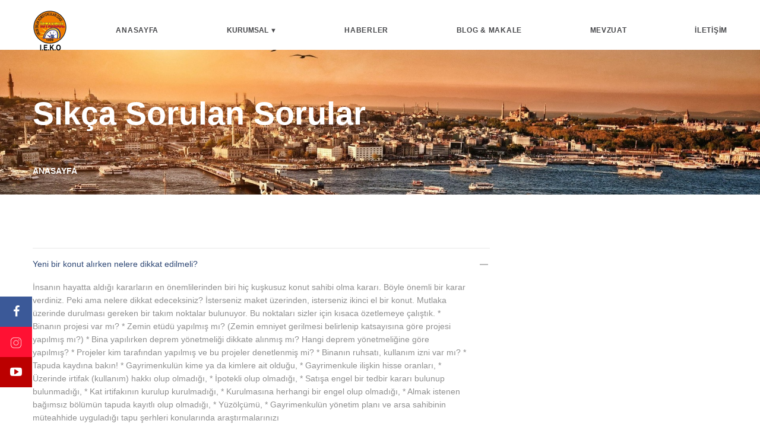

--- FILE ---
content_type: text/html; charset=utf-8
request_url: https://www.ieko.org.tr/tr/sss
body_size: 19552
content:


<!DOCTYPE html>
<html lang="tr" class="wide wow-animation">
<head>
    <meta name="robots" content="index,follow" />

    <!-- Site Title-->
    <!-- Page Title -->
        <title> ieko.org.tr | </title>
    
    <meta name="format-detection" content="telephone=no">
    <meta name="viewport" content="width=device-width, height=device-height, initial-scale=1.0, maximum-scale=1.0, user-scalable=0">
    <meta http-equiv="X-UA-Compatible" content="IE=Edge">
    <meta charset="utf-8">


    <link rel="icon" type="image/png" href="https://cdnc.re-os.com/officelogo/e0c7dfec-5928-4544-a90b-75c54e6569a7.png?w=16&amp;h=16&amp;maxheight=3200&amp;maxwidth=3200&amp;mode=max" />

    
    <!-- Stylesheets-->
        <link rel="stylesheet" href="/assets/ModernEstate/css/style-ieko.css?v=1.7">
    
    <link rel="stylesheet" href="/assets/ModernEstate/css/style.custom.css?v=2.0">
    <link rel="stylesheet" type="text/css" href="http://fonts.googleapis.com/css?family=Roboto:400,300,500,700&amp;subset=latin,latin-ext">

    <!--[if lt IE 10]>
    <div style="background: #212121; padding: 10px 0; box-shadow: 3px 3px 5px 0 rgba(0,0,0,.3); clear: both; text-align:center; position: relative; z-index:1;"><a href="http://windows.microsoft.com/en-US/internet-explorer/"><img src="/assets/ModernEstate/images/ie8-panel/warning_bar_0000_us.jpg" border="0" height="42" width="820" alt="You are using an outdated browser. For a faster, safer browsing experience, upgrade for free today."></a></div>
    <script src="js/html5shiv.min.js"></script>
    <![endif]-->

    <script src="/Scripts/jquery-1.10.2.min.js"></script>
    <link href="/assets/ModernEstate/css/bootstrapSelect.css" rel="stylesheet" />

</head>
<body>
    <!-- Page-->
    <div class="page">
        <input id="laguageType" name="laguageType" type="hidden" value="11" />

        <style>
    .rd-navbar-static .rd-navbar-nav > li > .rd-navbar-dropdown, .rd-navbar-fullwidth .rd-navbar-nav > li > .rd-navbar-dropdown {
        width: 200px;
    }

    .rd-navbar-static .rd-navbar-dropdown > li > a, .rd-navbar-fullwidth .rd-navbar-dropdown > li > a {
        display: block;
        color: #000000;
        background: transparent;
        font-weight: 600;
    }
</style>

<!-- Page Header-->
<header class="head">
    <!-- RD Navbar-->
    <div class="rd-navbar-wrap header_corporate">
        <nav class="rd-navbar" data-layout="rd-navbar-fixed" data-sm-layout="rd-navbar-fullwidth" data-md-layout="rd-navbar-fullwidth" data-lg-layout="rd-navbar-fullwidth" data-device-layout="rd-navbar-fixed" data-sm-device-layout="rd-navbar-fixed" data-md-device-layout="rd-navbar-fixed" data-lg-device-layout="rd-navbar-fullwidth" data-stick-up-offset="100px" data-stick-up="true" data-sm-stick-up="true" data-md-stick-up="true" data-lg-stick-up="true">
            

            <div class="rd-navbar-inner inner-wrap">
                <div class="rd-navbar-panel logoMobile" style="padding-bottom:0px !important;">
                    <!-- RD Navbar Toggle-->
                    <button data-rd-navbar-toggle=".rd-navbar-nav-wrap" class="rd-navbar-toggle"><span></span></button>
                    <!-- RD Navbar Brand-->

        <div class="rd-navbar-brand out-logo">
            <a href="/" class="brand-name logoMobile">
                <img src="https://cdnc.re-os.com/officelogo/d74efe6a-8ea3-46d2-8f1c-65482a086e80.png?height=70&amp;maxheight=3200&amp;maxwidth=3200&amp;mode=max" alt="ieko.org.tr" />
            </a>
        </div>
<span class="hidden-xs">ieko.org.tr</span>

                </div>

                

                <div class="rd-navbar-nav-wrap" style="padding-top: 0 !important;">
                    <ul class="rd-navbar-nav logoWeb">
                        <a href="/" class="brand-name">
                            <img src="https://cdnc.re-os.com/officelogo/d74efe6a-8ea3-46d2-8f1c-65482a086e80.png?height=70&amp;maxheight=3200&amp;maxwidth=3200&amp;mode=max" alt="ieko.org.tr" />
                        </a>
                    </ul>
                    <!-- RD Navbar Nav-->
                    <ul class="rd-navbar-nav navWeb">

                        <li><a href="/">ANASAYFA</a></li>

                            <li>
<style>
        .dropbtn {
        font-size: 16px;
        border: none;
        line-height: 26px;
        color: #46474a;
        display: inline-block;
        font-weight: 900;
        font-size: 12px;
        line-height: 26px;
        background-color: transparent !important;
        padding: 10px 0px;
        }

        .dropdown {
            position: relative;
            display: inline-block;
              /* HOVER OFF */
            -webkit-transition: padding 2s;
        }


        .dropdown-content {
            display: none;
            position: absolute;
            background-color: white;
            box-shadow: 0px 8px 16px 0px rgba(0,0,0,0.2);
            z-index: 99;
            width: max-content;
            min-width: 15rem;
            padding: 0;
            margin: -1px;
            font-size: 13px;
            color: #212529;
            border: 1px solid transparent;
            -webkit-transition: opacity .4s ease 0s,visibility .4s linear 0s,-webkit-transform .4s ease 0s;
            transition: opacity .4s ease 0s,visibility .4s linear 0s,-webkit-transform .4s ease 0s;
            transition: opacity .4s ease 0s,transform .4s ease 0s,visibility .4s linear 0s;
            transition: opacity .4s ease 0s,transform .4s ease 0s,visibility .4s linear 0s,-webkit-transform .4s ease 0s;
        }

        .dropdown-content a {               
            font-weight: 600;
            padding: 12px 16px;
            text-decoration: none;
            display: block;
        }

        .dropdown:hover .dropdown-content {
            display: block;
              /* HOVER ON */
            -webkit-transition: border-radius 2s;
        }


        @media(max-width: 600px) {
            .dropbtn {
                display: block;
                padding: 11px 56px 11px 16px;
                color: #46474a !important;
                display: block;
                height: 100%;
                overflow: auto;
                font-size: 16px;
                line-height: 26px;
                text-align: left;
                font-weight: 500;
            }

            .dropdown-content {
                    margin-left: 10px;
            }

            
        .dropdown:hover .dropdown-content {
            display: unset;
        }

        .dropdown:focus .dropdown-content {
            display: block;
              /* HOVER ON */
            -webkit-transition: border-radius 2s;
        }
        }

</style>

<div class="dropdown">
    <a class="dropbtn">KURUMSAL <span class="hdn" style="font-size:11px;">▼</span></a>      
    <div class="dropdown-content">
                <a href="/tr/hakkimizda">HAKKIMIZDA</a>
                <a href="/tr/yonetim-kurulu-baskani">YÖNETİM KURULU BAŞKANI</a>
                <a href="/tr/yonetim-kurulu">YÖNETİM KURULU </a>
                <a href="/tr/denetim-kurulu">DENETİM KURULU</a>
                <a href="/tr/oda-ekibimiz">ODA EKİBİMİZ</a>
                <a href="/tr/sozlesme-ornekleri">SÖZLEŞME ÖRNEKLERİ</a>

    </div>
</div>





                            </li>
                            <li>
                                <a href="/tr/haberler?pageIndex=1&amp;pageSize=6">HABERLER</a>
                            </li>
                            <li>
                                <a href="/tr/bloglar?pageIndex=1&amp;pageSize=6">BLOG & MAKALE</a>
                            </li>
                                <li>
                                    <a href="/tr/duyurular">MEVZUAT</a>
                                </li>
                            <li>
                                <a href="/tr/iletisim">İLETİŞİM</a>
                            </li>


                        
                        
                        
                        
                        

                        

                        
                    </ul>
                </div>
            </div>
        </nav>
    </div>
</header>

<style>
    @media only screen and (max-width: 600px) {
        #officeHref {
            display: none;
        }
    }

    @media only screen and (max-width:450px) {
        #hidden-mobile {
            display: none;
        }

        #show-mobile {
            visibility: visible !important;
        }

        #show-mobile-a {
            color: #395b98 !important;
        }
    }

    li.active > .dropdown > a {
        color: #395b98;
    }
</style>
<script>
    $(document).ready(function () {
        $(".rd-navbar-nav li a").each(function () {

            var path = window.location.href;
            var pathName = window.location.pathname;
            var url = $(this).attr('href');
            var hasSubMenu = $($(this).parent().parent()).hasClass("dropdown");
            if (url != undefined) {
                if (pathName == "/") { // Anasayfa olarak baz alınıyor.
                    $($(this).parent()).addClass('active');
                    return false;
                }
                else if (path.indexOf(url) > -1 && url != "/") {
                    hasSubMenu == false ? $($(this).parent()).addClass('active') : $($(this).parent().parent().parent()).addClass('active');
                }
            }

        });

    });
</script>
        <!-- Page Content-->
        <main class="page-content">
            <!-- Page Content-->
<main class="page-content text-center text-sm-left">
    <!-- Section Title Breadcrumbs-->
    <section class="section-full">
        <div class="container">
            <div class="row">
                <div class="col-xs-12">
                    <h1>Sıkça Sorulan Sorular</h1>
                    <p></p>
                    <ol class="breadcrumb">
                        <li><a href="/">ANASAYFA </a></li>
                    </ol>
                </div>
            </div>
        </div>
    </section>
    <!--Section Some of your questions-->
    <section class="section-md">
        <div class="container">
            <div class="row">
                <div class="col-xs-12 col-md-8">
                    <!-- Responsive-tabs-->
                        <div data-type="accordion" class="responsive-tabs">
                            <ul class="resp-tabs-list">
                                    <li>
                                        Yeni bir konut alırken nelere dikkat edilmeli?
                                    </li>
                                    <li>
                                        Satış Sonrasında Yapılacak İşlemler Nelerdir.?
                                    </li>
                                    <li>
                                        Kiralama İşleminde Dikkat Edilecek Hususlar Nelerdir.?
                                    </li>
                                    <li>
                                        Tapusu olan her arsanın imar durumu var mıdır?
                                    </li>
                                    <li>
                                        Hisseli, müstakil (bağımsız) tapu nedir?
                                    </li>
                                    <li>
                                        Arsa alırken nelere dikkat etmeliyim?
                                    </li>
                                    <li>
                                         Nazım imar planı nedir?
                                    </li>
                                    <li>
                                        Uygulama imar planı nedir?
                                    </li>
                                    <li>
                                        18. madde uygulaması nedir.?
                                    </li>
                                    <li>
                                        Satın alınan gayrimenkulde kiracı varsa ne yapılabilir?
                                    </li>
                                    <li>
                                        Yabancı uyruklular Türkiye&#39;de gayrimenkul edinebilirmi?
                                    </li>
                                    <li>
                                        Kentsel Dönüşüm nedir, aşamaları nelerdir.?
                                    </li>
                                    <li>
                                        Kentsel Dönüşümden nasıl faydalanırım.?
                                    </li>
                                    <li>
                                        Binamız Kentsel Dönüşüme girdi, artık ne yapmalıyım.?
                                    </li>
                                    <li>
                                        Kentsel Dönüşüme giren binamız nasıl yapılacak.?
                                    </li>
                                    <li>
                                        Kentsel Dönüşüm için anlaşma yapmayan hissedara ne olacak.? 
                                    </li>
                                    <li>
                                        Kentsel Dönüşüm Kredisi, Kira Yardımı ve Taşınma Hizmeti nasıl uygulanır.?
                                    </li>
                                    <li>
                                        Kentsel Dönüşümün avantajları nelerdir.?
                                    </li>
                                    <li>
                                        Gayrimenkul alım-satımı sırasında Değer Artış Kazancı vergilendirme nasıl yapılır.?
                                    </li>
                                    <li>
                                        2020 kira geliri istisna tutarı ne kadar.?
                                    </li>
                            </ul>
                            <div class="resp-tabs-container">
                                    <div>
                                        İnsanın hayatta aldığı kararların en önemlilerinden biri hiç kuşkusuz konut sahibi olma kararı. Böyle önemli bir karar verdiniz. Peki ama nelere dikkat edeceksiniz? İsterseniz maket üzerinden, isterseniz ikinci el bir konut. Mutlaka üzerinde durulması gereken bir takım noktalar bulunuyor. Bu noktaları sizler için kısaca özetlemeye çalıştık.&#13;&#10;&#13;&#10;* Binanın projesi var mı?&#13;&#10;* Zemin etüdü yapılmış mı? (Zemin emniyet gerilmesi belirlenip katsayısına göre projesi yapılmış mı?)&#13;&#10;* Bina yapılırken deprem yönetmeliği dikkate alınmış mı? Hangi deprem yönetmeliğine göre yapılmış?&#13;&#10;* Projeler kim tarafından yapılmış ve bu projeler denetlenmiş mi?&#13;&#10;* Binanın ruhsatı, kullanım izni var mı?&#13;&#10;* Tapuda kaydına bakın!&#13;&#10;* Gayrimenkulün kime ya da kimlere ait olduğu,&#13;&#10;* Gayrimenkule ilişkin hisse oranları,&#13;&#10;* Üzerinde irtifak (kullanım) hakkı olup olmadığı,&#13;&#10;* İpotekli olup olmadığı,&#13;&#10;* Satışa engel bir tedbir kararı bulunup bulunmadığı,&#13;&#10;* Kat irtifakının kurulup kurulmadığı,&#13;&#10;* Kurulmasına herhangi bir engel olup olmadığı,&#13;&#10;* Almak istenen bağımsız bölümün tapuda kayıtlı olup olmadığı,&#13;&#10;* Yüzölçümü,&#13;&#10;* Gayrimenkulün yönetim planı ve arsa sahibinin müteahhide uyguladığı tapu şerhleri konularında araştırmalarınızı 
                                    </div>
                                    <div>
                                        Gerekli Belgeler&#13;&#10;&#13;&#10;&#8226; Satılması istenilen taşınmaz mala ait varsa tapu senedi yoksa taşınmazın ada, parsel numarasını belirtir belge, hiçbiri yok ise malikin sözlü beyanı,&#13;&#10;&#8226; Satıcı ve alıcıların fotoğraflı nüfus cüzdanları veya pasaportları,&#13;&#10;&#8226; Talep, malîkin temsilcisinden geliyor ise temsile ilişkin belge ile temsilcinin fotoğraflı nüfus cüzdanı, bir adet vesikalık fotoğrafı ve temsilciliklerine ait belge (vekâletname), alıcılar arasında da bizzat işleme katılmayan var ise aynı belgeler,&#13;&#10;&#8226; Satıcının bir, alıcının iki adet, son altı ay içinde çekilmiş vesikalık fotoğrafları,&#13;&#10;&#8226; Satış bedelinin bir kısmı için kanuni ipotek tesis edilecek ise satıcının ayrıca bir fotoğrafı gereklidir.&#13;&#10;&#13;&#10;İşlemin Mali Yönü&#13;&#10;&#13;&#10;&#8226; Her yıl artırılan emlâk vergisi değerinden az olmamak üzere ve yeniden değerleme oranı da eklenerek beyan edilen değer üzerinden alıcı ve satıcı ayrı ayrı binde 16,5 oranında tapu harcı öder.&#13;&#10;&#8226; Taşınmazın satıcı tarafından varsa veraset ve intikal vergisi ilişiği kesilir.&#13;&#10;&#8226; Döner sermaye işletmesinde belirlenen tarifeye göre ücret ve eğitime katkı payı tahsil edilir.&#13;&#10;&#13;&#10;Emlak Beyannamesi Ve Vergisi&#13;&#10;&#13;&#10;Emlak vergi beyannamesi, her dört yılda bir genel beyan döneminde mükelleflerin bağlı bulundukları ilgili belediyelere verilir. Beyanname üzerinden tahakkuk ettirilen bina arazi vergisi birinci taksiti beyan edilen aylarda (Mart, Nisan, Mayıs ayları içinde), ikinci taksiti de Kasım ayında olmak üzere iki eşit taksitte ödenir,
                                    </div>
                                    <div>
                                        A. Taşınmazını Kiraya Verecek Olan Kimseye Öneriler&#13;&#10;1) Kira akdini düzenlemeden ve imzalamadan önce mutlaka bir avukata danışın.&#13;&#10;2) Mutlaka tahliye taahhüdü alın: Tahliye taahhüdü kira akdinden sonraki tarihi taşımalıdır. Ancak mümkünse düzenleme ve tahliye tarihinin boş olması daha iyidir.&#13;&#10;3) Tahliye tarihinde tahliye edilmezse cezai şart ödeneceğini belirtin.&#13;&#10;4) Başkaca hususlar için de cezai şart öngörün ve cezai şartın miktarını ve her yıl için nasıl ve ne kadar artacağını açıkça belirtin.&#13;&#10;5) Her ayın kirasının nasıl ve hangi adreste ödeneceğini açıkça belirtin.&#13;&#10;6) Kiralardan birisinin ödenmemesi veya geç ödenmesi halinde tüm kira alacaklarının muaccel olacağını kira sözleşmesine yazın.&#13;&#10;7) Her yıl için ayrı ayrı senet alın, kiralar ödendikçe senetleri iptal edersiniz.&#13;&#10;8) Mutlaka nakit teminat alın ve kefil isteyin. Teminat olarak nakit yerine senet alıyorsanız, düzenleme tarihi ve miktarı boş olsun, ayrıca nama yazılı değil hamiline olsun.&#13;&#10;9) Kira artış oranını net olarak, hiçbir tereddüde yer vermeyecek şekilde belirtin.&#13;&#10;10) Kira süresi sonunda anahtarın ve kiraya konu yerin bir tutanakla teslim edilmesi gerektiğini yazın.&#13;&#10;11) Kiralanan yerde bulunan demirbaşları markaları ve modelleri ile beraber kira sözleşmesine yazın. Kiralananda yapılacak tadilatların kira süresi sonunda aynen bir bedel ödenmeden kiralayana kalacağını belirtin. Konut kiralarında belirli bir süre önceden ihtarname çekmezseniz kiranın kendiliğinden yenilenmiş sayılacağını ve tahliye ettiremeyeceğinizi unutmayın.&#13;&#10;&#13;&#10;B. Kiracıya Öneriler&#13;&#10;Kiralayacağınız konutu mutlaka yerinde görün, çevresine, o bölgedeki sosyal ve ekonomik yaşama dikkat edin. İşyerinize ulaşım imkânlarını araştırın. Hatta gerekirse işyerinize ulaşımı deneyin. Okula gidecek çocuklarınız varsa, eğitim imkân ve kalitesini araştırın. Okula ulaşım imkânlarına bakın. Evin mutlaka içine bakın. Manzarasına bakın. İçinde kırık ve tamiri gereken yerler varsa ev sahibine bunları tek tek belirtin. Gerekirse tamiratı ev sahibinin yaptırmasını veya sizin tarafından kiradan düşmek kaydıyla yapılacağını belirtin. Yazılı bir kira sözleşmesi mutlaka yapın. Bu sözleşmenin imzalı bir örneğini kira süresince mutlaka saklayın.&#13;&#10;&#13;&#10;Ev sahibine ulaşabileceğiniz adres ve telefonları alın. Kira sözleşmesinin tapuya şerh edileceği yönünde sözleşmeye hüküm koymakta yarar vardır. Kirayı tapuya şerh ettirmek sizi taşınmazın satılması halinde yeni alıcıya karşı koruyacaktır. Gayrimenkul satılsa dahi tahliye zorunda kalmazsınız.
                                    </div>
                                    <div>
                                        Hayır yoktur. Tapu o gayrimenkulün mülkiyet bilgilerini içeren bir sahip olma belgesidir. İmar durumu ise yapılan nazım planlar ve imar planlarıyla belirlenen arazi kullanım kararlarıdır. Bu arazi kullanım kararlarıyla bir bölge konut, yeşil alan, okul, yol vb. olabilir. Şahsa ait ve tapusu olan bir gayrimenkul kamuya ait bir kullanım alanında kalıyorsa o arsa ya da konut Kamulaştırma Kanunu kapsamında bedeli ödenerek kamulaştırılır.
                                    </div>
                                    <div>
                                        Hisseli tapu, bir gayrimenkuldeki ortakların sayısını ve hisse oranlarını gösteren tapudur. Hisseli arsa tapularında kişilerin toplam arsa içindeki yerleri tapu kayıtlarında görünmez ancak ortaklar kendi aralarında bu ayrımı anlaşarak yaparlar fakat bu ayırım tapu kayıtlarında görünmez. Müstakil (bağımzsız) tapu, bir tek kişiye ait olan ve sınırları, yeri kadastral paftalarda belirtilen ortakları olmayan tapudur. Gayrimenkul alımlarında bu tapu tercih edilmelidir.
                                    </div>
                                    <div>
                                        Öncelikle alınacak olan arsanın tapusunun olup olmadığına hisseli ya da müstakil tapulu olup olmadığına bakılır. Arsanın ait olduğu bölgenin Tapu Sicil Müdürlüğü&#39;nden alınacak olan arsanın tapu kayıtlarında ipotek, haciz ya da kısıtlayıcı bir durum olup olmadığı kontrol edilir. Arsanın ait olduğu ilçe/belde varsa büyükşehir belediyesinden alınacak olan arsanın pafta, ada, parsel numaraları belirtilerek planlardaki durumu ve bölgenin jeolojik yapısı öğrenilir. Bilgiler tamamlanınca tapudan satış gerçekleşir. Noterden yapılan satışlar tapuda geçerli değildir.
                                    </div>
                                    <div>
                                        Onaylı halihazır haritalar üzerine varsa kadastral durumu işlenmiş olan, varsa bölge ve çevre düzeni planlarına uygun olarak hazırlanan ve arazi parçalarının; genel kullanış biçimlerini, başlıca bölge tiplerini, bölgelerin gelecekteki nüfus yoğunluklarını, gerektiğinde yapı yoğunluğunu, çeşitli yerleşme alanlarının gelişme yön ve büyüklükleri ile ilkelerini, ulaşım sistemlerini ve problemlerinin çözümü gibi hususları göstermek ve uygulama imar planlarının hazırlanmasına esas olmak üzere 1/2000 veya 1/5000 ölçekte düzenlenen, detaylı bir raporla açıklanan ve raporu ile bir bütün olan plandır.
                                    </div>
                                    <div>
                                        Onaylı halihazır haritalar üzerine varsa kadastral durumu işlenmiş olan ve nazım imar planına uygun olarak hazırlanan ve çeşitli bölgelerin yapı adalarını, bunların yoğunluk ve düzenini, yolları ve uygulama için gerekli imar uygulama programlarına esas olacak uygulama etaplarını ve esaslarını ve diğer bilgileri ayrıntıları ile gösteren ve 1/1000 ölçekte düzenlenen raporuyla bir bütün olan plandır.
                                    </div>
                                    <div>
                                        İmar hududu içinde bulunan binalı veya binasız arsa ve arazileri malikleri veya diğer hak sahiplerinin muvafakatı aranmaksızın, birbirleri ile, yol fazlaları ile, kamu kurumlarına veya belediyelere ait bulunan yerlerle birleştirmeye, bunları yeniden imar planına uygun ada veya parsellere ayırmaya, müstakil, hisseli veya kat mülkiyeti esaslarına göre hak sahiplerine dağıtmaya ve re&#39;sen tescil işlemlerini yaptırmaya denmektedir. Bu uygulama 3194 sayılı İmar Yasası&#146;nın 18. Maddesinde tanımlandığından olduğundan bu adla tanımlanmaktadır. Sözü edilen yerler belediye ve mücavir alan dışında ise yukarıda belirtilen yetkiler valilikçe kullanılır. Belediyeler veya valiliklerce düzenlemeye tabi tutulan arazi ve arsaların dağıtımı sırasında bunların yüzölçümlerinden yeteri kadar saha, düzenleme dolayısıyla meydana gelen değer artışları karşılığında &quot;düzenleme ortaklık payı&quot; olarak düşülebilir. Ancak, bu maddeye göre alınacak düzenleme ortaklık payları, düzenlemeye tabi tutulan arazi ve arsaların düzenlemeden önceki yüzölçümlerinin yüzde otuzbeşini geçemez. Düzenleme ortaklık payları, düzenlemeye tabi tutulan yerlerin ihtiyacı olan yol, meydan, park, otopark, çocuk bahçesi, yeşil saha, cami ve karakol gibi umumi hizmetlerden ve bu hizmetlerle ilgili tesislerden başka maksatlarda kullanılamaz.
                                    </div>
                                    <div>
                                        Gayrimenkulun sahibi, mülkü kullanma gereksiniminde ise, satın alma tarihinden itibaren bir ay içerisinde kiracıya durumu ihtarname ile bildirerek, satın alma tarihinden sonraki 6 ay içerisinde kiracıya tahliye davası açabilir. Bu mülkü, yeni satın alan kişi, eski sahibi ile kiracı arasında yapılmış sözleşmenin tüm hükümlerini de devralmış olur. Bunedenle kira sözleşmesinin sonunda ihtiyaç sebebi ile dava açma hakkına sahiptir. Fakat bu sürenin uzun olması durumunda, kanun bu süreyi beklemeden kiracıyını tahliye olması için 6 ay gibi bir süre tanımış ve bu sürenin sonunda tahliye davası açılabilmesini hükme bağlamıştır. Bunun için meskenin yeni sahibinin, gayrimenkulu satın aldığı tarihten itibaren bir ay içerisinde noter kanalı ile ihtar çekerek burayı satın aldığını, be meskene gereksinimi olduğunu, bu nedenle de bu tahliyenin istendiğinin bildirilmesi gerekir.
                                    </div>
                                    <div>
                                        2644 sayılı Tapu Kanunu&#146;na göre, yabancı şahısların Türkiye&#146;&#39;de satış veya diğer yollarla gayrimenkul edinmeleri, mütekabiliyet (karşılıklılık) ve yasal sınırlamalara uygunluk koşullarının bir arada bulunmasına bağlıdır. Anayasa&#146;nın 16. maddesine göre yabancıların gayrimenkul edinmeleri ve bunlar üzerinde yapacakları tasarruflar, uluslararası hukuka uygun olarak ve ancak yasayla sınırlanabilir. Karşılıklık esasına göre, bir yabancı ülke vatandaşının, Türkiye&#146;&#39;de gayrimenkul mal edinmesi, Türk vatandaşlarının da o ülkede gayrimenkul mal edinmesine kanunen izin verilmiş olması ve bu hakkın da fiilen uygulanabilmesidir. Buna göre, Almanya, ABD, Arjantin, Avustralya, Avusturya, Barbados, Belçika, Brezilya, Dominik, El Salvador, Fransa, Gabon, Guetamala, Hollanda, İngiltere, İrlanda, İspanya, İtalya, Kanada, KKTC, Kolombiya, Lüksenburg, Malavi, Mısır, Norveç, Orta Afrika, Panama, Peru, Somali, Şili, Tanzanya, Venezüella ve İsrail uyruklu şahısların Türkiye&#146;&#39;de gayrimenkul edinmesi serbesttir.
                                    </div>
                                    <div>
                                        &#13;&#10;Yapım olarak çok eski yıllara dayanan ev ve binalar depreme karşı çok dayanıklı olmayabilir. Yalnızca deprem değil tüm doğal afetlere karşı yapının dayanıksızlığı söz konusu olabilir. Bu nedenle kentsel dönüşüm projesi ile yapılarınızı daha güvenli hale getirebilirsiniz. Yapınızı kentsel dönüşüm ile daha dayanıklı hale getirmek istiyorsanız, başvuru yapabilirsiniz. Başvurunuz sonuçlandığında binanız için çalışmalara başlanacaktır. Ancak başvurunuz dışında Bakanlar Kurulu tarafından riskli alan bölgeleri belirlenir. Bu bölgelere kentsel dönüşüm kesin olarak yapılması gerekmektedir.&#13;&#10;&#13;&#10;1. Yapınız için bağımsız bölüm maliklerinden biri ya da kanuni olarak sizi temsil eden kişilerce masrafları size ait olmak üzere, Çevre ve Şehircilik Bakanlığı tarafından görevlendirilen risk tespit kuruluşlarına başvurulur. Yapınızın riskli yapı çerçevesinde ele alınabilmesi için ilk önce riskli yapı uzmanları tarafından binanız incelenir. Bina incelendikten sonra binanızın risk durumu hakkında risk raporu hazırlanarak gerekli yerlere gönderilir.&#13;&#10;&#13;&#10;2. Risk tespit raporunuz il müdürlükleri ya da bölgenizde bulunuyorsa altyapı ve kentsel dönüşüm müdürlüklerine gönderilir. Eğer bakanlık tarafından yetkilendirilme yapılmışsa belediyelere de gönderilebilir. Rapor sonucu binanızın riskli bir yapı olup olmadığı incelenir. Bunun üzerine binanıza yıkım ya da güçlendirme çalışmaları yapılır.&#13;&#10;&#13;&#10;3. Yapınız kentsel dönüşüm kapsamında riskli yapı grubunda yer alıyorsa ve yıkım işlemleri yapılacak ise bu duruma itiraz etme hakkınız bulunmaktadır. İtiraz hakkınızı kullanarak, binanızın yıkımını engelleyebilir ve güçlendirme çalışması yaptırabilirsiniz. Ancak yıkım gerekli görüldüyse bu hem sizin can güvenliğiniz hem de mal güvenliğiniz için en doğrusu olacaktır.&#13;&#10;&#13;&#10;4. Rapor sonucu karar verilen kentsel dönüşüm çalışmalarına başlanır. Riskli yapının tahliye edilmesi ve yıkımı için 60 gün gibi bir süre verilir. Bu süreçte anlaşma ile taliye edilen bina sakinlerine, bakanlık tarafından kira yardımı ya da geçici konut yardımı yapılır. Anlaşma sağlanmadan yapılan ve kira yardımından yararlanamayan bina sakinleri ise kredi desteklerinden yararlanabilir.&#13;&#10;&#13;&#10;5. Kentsel dönüşüme giren yapınız için proje alanı başlayarak inşaat uygulamaları yapılır. Yıkım yapılan binalarda tüm imar alanına yeniden bina yapımı için çalışmalar başlar ve depreme karşı dayanıklı malzemeler kullanılır. Bina güçlendirme çalışmalarında ise binanın zemin alanına inerek zemin de depreme karşı güçlendirme çalışmaları yapılır.&#13;&#10;&#13;&#10;6. Kentsel dönüşüme giren yapınızın teslim süresi inşaat firmasına göre değişiklik gösterebilmektedir. Yapınız teslim edildiğinde eksik gördüğünüz noktalar var ise bunları bildirerek giderilmesini isteyebilirsiniz. Tüm işlemler sonrası bina sakinlerine belge ve kat mülkiyet tapıları verilir.
                                    </div>
                                    <div>
                                        Eski, ekonomik ömrünü tamamlamış,  depremlerde hasar görmüş evinizi;6306 sayılı Afet Riskli Yapıların Yenilenmesi Hakkında Kanun (Kentsel Dönüşüm Kanunu) ile yeniden inşaa edebilirsiniz.&#13;&#10;&#13;&#10;Kentsel dönüşümden yararlanabilmeniz için binadan (1) kişinin tapu, nüfus cüzdanı,dilekçe, tapudan alınmış Bağımsız Bölüm listesi ile bakanlıkça lisanslandırılmış olan mühendislik firmalarına başvuruda bulunması yeterli. Lisanslı mühendislik firması binanızda gerekli teknik incelemeleri yapacak ve binanız için Deprem Risk Raporu hazırlayacaktır. Raporun ilçe belediyesince onayı ile tapu müdürlüğü binanın Tapu kaydına &quot;Risklidir&quot; şerhi koyar.&#13;&#10;&#13;&#10;Şerh yazısının bir örneği tüm kat maliklerine gitmektedir ve dileyen malik 15 gün içinde Bakanlığa; Deprem Risk Raporu için itirazda bulunabilir. Üniversite hocalarından oluşmuş İtiraz Komisyonu; hazırlanmış Raporu inceler ve son kararını verir. Eğer komisyon kararı da binanın Riskli olduğu yönünde olur ise rapor kesinleşir.
                                    </div>
                                    <div>
                                        Binanız, deprem risk raporunun ilgili bakanlık tarafından onaylanmasının ardından binanızın yıkım işlemi gerçekleşecektir. Binadaki herkes tapuda yer alan hisse payları dahilinde arsa hissedarı olmaktadırlar. Bu işlemlerden sonra binanızı kimlere yaptıracağınıza karar vermek durumundasınız. Bu kararı belirlerken; arsa hisse paylarına göre en az 3&#8217;te 2 çoğunluğun onayı gerekmektedir.&#13;&#10;&#13;&#10;Bina ortak karar protokolü olarak belirlenen bu onay işlemi tamamlandıktan sonra; ortak bir hukukçu belirleyerek bu kararın bir nüshasının hazırlanıp, ilgili bakanlığa iletilmesi gerekmektedir. Aksi takdirde, bakanlık sizden onayın gelmemesi durumunda 60 gün içerisinde binayı tahliye eder ve sizin onayınıza başvurmadan binanızın yıkım işlemini gerçekleştirir.
                                    </div>
                                    <div>
                                        Binanız için ilgili deprem risk raporunu ve bakanlıktan bu raporla ilgili onayı aldıktan sonra artık Kentsel Dönüşüm kapsamı içerisine girmektedir. Bundan sonra binanızın yıkımı işlemi gerçekleşecek ve tekrar inşa edilecek. Ancak gerçekleştirilecek olan inşa işlemi sırasında Kentsel Dönüşüm ile 3 farklı yol izleyebilirsiniz. Bunlar şu şekildedir:&#13;&#10;&#13;&#10;Eğer binanızda mevcut duruma göre fazla kat sayısı var ise ve fazla çıkılan daireler kat karşılığı sayılacak konumda ise; binanızı buna göre en yüksek payı veren Müteahhit ile kat karşılığı anlaşarak inşa ettirebilirsiniz.&#13;&#10;Binanızın imarında mevcut duruma göre fazla kat var ancak bu durum kat karşılığı için yeterli değil ise; eksik kalan kısmı uygun faiz oranı ile Kentsel Dönüşüm kredisi kullanarak yine istediğiniz Müteahhit&#8217;e taahhüt karşılığı yaptırabilirsiniz.&#13;&#10;Eğer binanızda fazla kat bulunmuyor ise; yine Kentsel Dönüşüm kredisini uygun faiz oranları ile kullanarak istediğiniz Müteahhit&#8217;e inşa ettirebilirsiniz.
                                    </div>
                                    <div>
                                        Kentsel dönüşüm sürecine girmiş ve kanunlara göre en az 2/3 çoğunluğun sağlanmış olmasına rağmen, binanın yeniden yapılmasına yanaşmayan hissedarlar Noter Tebligat aracılığıyla apartmanda gerçekleştirilen yönetim kuruluna çağırılmaktadır.&#13;&#10;&#13;&#10;Apartman yönetim kurulu toplantısında anlaşmaya yanaşmayan hisse sahiplerinin hisseleri ilgili kanuna göre açık arttırma yolu ile diğer hisse sahiplerine satılmaktadır. Ancak bu durumda da satın alan olmaz ise; ilgili bakanlık tarafından bu hisseler kamulaştırılmaktadır. Satış işlemi için ilk olarak Lisanslı Gayrimenkul Şirketi tarafından binanın gayrimenkul değeri çıkarılmaktadır. Bu değer üzerinden anlaşmak istemeyen hisse sahiplerinin payları Kentsel Dönüşüm Müdürlüğü&#8217;ne iletilir. Öncelikle binanın kat sahipleri arasında açık arttırma yoluna bu fiyat üzerinden gidilir, eğer burada da sonuç çıkmaz ise; aynı fiyat ile kamulaştırma yoluna gidilir. Açık arttırma yolu ile gerçekleştirilen hisse payı alışverişinde eğer hisseye talip olan kişi ödemeyi zamanında gerçekleştirmez ise; kişinin de mahkemeye gitme hakkı bulunmaktadır.
                                    </div>
                                    <div>
                                        Kentsel dönüşüm ile riskli görülen ve hasar görmüş eski binalar yeniden inşa edilmektedir. Bu işlem sırasında kat fazlılığı bulunan durumlarda kat karşılığı için uygun faiz oranları ile Kentsel Dönüşüm kredisine başvurulabilmektedir. Böylece alınan kredi ile istenilen Müteahhit&#8217;e taahhüt karşılığı bina yaptırabilir.&#13;&#10;İmardan dolayı binaya fazlalık gelen katlar için ise; Kentsel Dönüşümde kira yardımı hizmetinden faydalanabilirsiniz. Kira yardımı sizlere 18 ay boyunca, her ay 735 TL olacak biçimde geri ödemesiz şekilde verilmektedir.&#13;&#10;Kentsel Dönüşüm kredisi ve Kentsel Dönüşüm kira hizmetlerinin ikisinin birden aynı anda kullanılması mümkün olmamaktadır. Bunlardan sadece 1 tanesi seçilebilir.&#13;&#10;Yeniden inşa edilecek olan binalarda en az 1 yıl kiracı olarak oturmuş olan kişiler; evlerini boşalttıktan sonra başka bir binadan daire almak isterlerse eğer; 100.000 TL&#8217;lik Kentsel Dönüşüm kredisini 0.45 ile 0.55 faiz oranları ile kullanabilirler. Geri ödemesini ise; 24 ile 120 ay vade imkanları ile gerçekleştirirler. Bunun yerine 1300 TL geri ödemesiz olacak şekilde taşınma yardımı da alabilirler. Bunun için İl Altyapı ve Kentsel Dönüşüm Müdürlüğü&#8217;ne başvurularını yapabilirler.&#13;&#10;
                                    </div>
                                    <div>
                                        Bütün gecekondular, kaçak yapılar ve kat irtifaklı ya da iskanlı binalar Kentsel Dönüşüm fırsatı ile yeniden yapılandırılabilir.&#13;&#10;Binadan 1 kişinin talep etmesi durumunda, deprem risk onayı alınırsa; bina Kentsel Dönüşüm sürecine girmiş olur.&#13;&#10;Kentsel Dönüşüm kapsamına girmiş olan binalarda 2/3 çoğunluğunun sağlanması; bütün kararların alınabilmesi için yeterlidir.&#13;&#10;Eviniz yeniden inşa edilerek, daha dayanıklı ve sağlam bir yapıya bürünür.&#13;&#10;Evinizin ve binanızın değeri en azından 1.5-2 kat arasında artacaktır.&#13;&#10;Çocuklarınıza da bu sayede daha güvenilir, daha sağlam ve daha dayanıklı bir daire bırakmış olacaksınız.&#13;&#10;Yeni yapılacak olan binanızda hiçbir şekilde ısı, su ve yalıtım sorunları ile de karşı karşıya kalmayacaksınız.&#13;&#10;Yeni yapılan bina sayesinde mülkünüzün değerini de en az bir 50 yıl daha uzatmış olacaksınız.&#13;&#10;Daire sahipleri, uygun faiz oranları ve yüksek vade seçenekleri ile sunulan Kentsel Dönüşüm kredisi sayesinde yeni yapılacak olan binada başka bir dairenin daha sahibi olabilecekler.&#13;&#10;Kiracılar da Kentsel Dönüşüm kredisi ile rahatlıkla ev sahibi olabilecekler.&#13;&#10;Kentsel Dönüşüm hizmeti ile dairenizi yenileyerek, daha kaliteli ve daha yaşanılası bir yapıya da dönüştürmüş olaca
                                    </div>
                                    <div>
                                        Gayrimenkullerin Elden Çıkarılmasından Elde Edilen Değer Artış Kazancı Gayrimenkul alım-satımı sırasında vergilendirme ile ilgili hak ve ödevlerin değerlendirilmesi açısından öncelikle dikkat edilmesi gereken husus gayrimenkulün elde ediliş tarihi ve bir bedel karşılığı elde edilip edilmediğidir. Gerçek kişilerin bir bedel karşılığı edindikleri gayrimenkullerin iktisap tarihinden başlayarak beş yıl içinde elden çıkarılmasından doğan kazançlar değer artışı kazancı olarak gelir vergisine tabidir.&#13;&#10;&#13;&#10;Değer artış kazancında vergilendirilecek kazanca &#8220;safi değer artışı&#8221; denilmektedir. Değer artışında safi kazanç, elden çıkarma karşılığında alınan para ve ayınlarla sağlanan ve para ile temsil edilebilen her türlü menfaatlerin tutarından aşağıdaki indirimlerin düşülmesi suretiyle bulunmaktadır. Gayrimenkullerin elden çıkarılması sonucunda elde edilen değer artış kazancından indirilebilecek giderler;&#13;&#10;&#13;&#10;&#8211; Elden çıkarılan mal ve hakların maliyet bedeli,&#13;&#10;&#13;&#10;&#8211; Elden çıkarma dolayısıyla yapılan ve satıcının uhdesinde kalan giderler,&#13;&#10;&#13;&#10;&#8211; Ödenen vergi ve harçlar. Maliyet bedelinin tespit edilememesi halinde maliyet bedeli yerine; Vergi Usul Kanunu hükümlerine göre Takdir Komisyonunca tespit edilecek bedel esas alınacaktır&#13;&#10;&#13;&#10;Gayrimenkullerin elden çıkarılmasında iktisap bedeli, elden çıkarılan gayrimenkullerin, elden çıkarıldığı ay hariç olmak üzere Türkiye İstatistik Kurumu&#8217;nca belirlenen üretici fiyat endeksi endeksindeki artış oranında artırılarak tespit edilecektir. Ancak, bu endekslemenin yapılabilmesi için söz konusu artış oranının %10 veya üzerinde gerçekleşmesi gerekmektedir. Söz konusu endekslere www.tuik.gov.tr adresinden ulaşabilirsiniz.&#13;&#10;&#13;&#10;Gayrimenkullerin elden çıkarılmasından doğan kazancın tespitinde alış bedeli ile satış bedeli arasındaki farkın 2020 yılı için 18.000 Türk Lirası gelir vergisinden müstesnadır.&#13;&#10;&#13;&#10;2020 yılı gelirlerine uygulanacak gelir vergisi tarifesi aşağıda yer almaktadır.&#13;&#10;&#13;&#10;Gelir Dilimleri&#13;&#10;*22.000 TL&#8217;ye kadar yüzde 15, *49.000 TL&#8217;nin 22.000 TL&#8217;si için 3.300 TL, fazlası için yüzde 20 *120.000 TL&#8217;nin 49.000 TL&#8217;si için 8.700 TL, (ücret gelirlerinde 180.000 TL&#8217;nin 49.000 TL&#8217;si için 8.700 TL), fazlası için yüzde 27 *600.000 TL&#8217;nin 120.000 TL&#8217;si için 27.870 TL, ücret gelirlerinde 600.000 TL&#8217;nin 180.000 TL&#8217;si için 44.070 TL), fazlası için yüzde 35&#13;&#10;*600.000 TL&#8217;den fazlasının 600.000 TL&#8217;si için 195.870 TL, (ücret gelirlerinde 600.000 TL&#8217;den fazlasının 600.000 TL&#8217;si için 191.070 TL), 
                                    </div>
                                    <div>
                                        2020 yılında elde edilecek konut kira gelirlerinin 6.600 lirası gelir vergisinden müstesna. İstisnadan yararlanabilenler için bu tutarı geçmeyen konut kira gelirlerinin beyan edilmesi gerekmiyor. Kira gelirinin bu tutarı geçmesi halinde ise bu kısım gelir vergisinden istisna.&#13;&#10;&#13;&#10;İstisna tutarının üzerinde gelir elde edilmesine rağmen beyan edilmemesi veya eksik beyan edilmesi durumunda, istisnadan yararlanma hakkı ortadan kalkıyor.
                                    </div>
                            </div>
                        </div>
                </div>
            </div>
        </div>
    </section>
</main>
        </main>
             <!-- Page Footer-->
<style>
    @media (max-width: 767px) {
        .row * + .col-xs-6 {
            margin-top: 45px;
        }
    }
</style>

<footer class="page-foot text-left bg-gray">
    <section class="footer-content">
        <div class="container">
            <div class="row flow-offset-3">
                <div class="col-xs-12 col-sm-6 col-lg-3">


<style>
    .mt-20 {
        margin-top: 20px !important;
    }

    .ltn__social-media ul {
        margin: 0;
        padding: 0;
    }

        .ltn__social-media ul li {
            list-style: none;
            display: inline-block;
            margin: 0 15px 0 0;
        }
</style>

    <h6 class="text-ubold">İEKO.ORG.TR</h6>
    <a href="/" class="brand-name">
        
        <img style="width: 110px; margin-top: 15px; margin-bottom: 10px;" src="https://cdnc.re-os.com/officelogo/e6312b62-72e8-425b-a21f-28d90817dbc3.png?height=200&amp;maxheight=3200&amp;maxwidth=3200&amp;mode=max">
    </a>
    <ul class="list-marked well6 text-left">

            <li>
                <a target="_blank" href="https://app.re-os.com" class="btn btn-xs btn-info" style="color: white;min-width: 135px;">ÜYE GİRİŞİ</a>
            </li>
    </ul>
    <ul class="list-marked well6 text-left">
        <li><a target="_blank" href="https://app.re-os.com/ChamberAccount/Login" class="btn btn-xs btn-info" style="color: white;">YÖNETİCİ GİRİŞİ</a></li>
    </ul>
    <div class="ltn__social-media mt-20">
        <ul>
                <li>
                    <a href="https://www.facebook.com/istanbulemlakcilarodasi" class="" style=" font-size: 25px;"><i class="fa fa-facebook"></i></a>
                </li>
                                        <li>
                    <a href="https://www.instagram.com/istanbulemlakcilarodasi/" class="" style=" font-size: 25px;" ><img src="/assets/ModernEstate/images/ig.svg" style=" width: 24px; height: 28px; margin-bottom: 4px;" /></a>

                </li>

                                                    <li>
                    <a href="https://www.youtube.com/channel/UCrDuF0Hz2z8FYgvxZ0tLhHg" class="" style=" font-size: 25px;"><i class="fa fa-youtube-play"></i></a>

                </li>
        </ul>
    </div>

                </div>
                <div class="col-xs-6 col-sm-6 col-lg-3">
                    <h6 class="text-ubold">MENÜ</h6>
                    <ul class="list-marked well6 text-left">
                        <li><a href="/">Anasayfa</a></li>

                        
                        
                            <li><a href="/tr/ofisler">Ofisler</a></li>
                                <li><a href="/tr/duyurular">Mevzuat</a></li>
                        <li>
                            <a href="/tr/ilanlar">Portföyler</a>
                        </li>
                        <li><a href="/tr/danismanlar">Üyeler</a></li>
                        <li>
                            <a href="/tr/haberler?pageIndex=1&amp;pageSize=6">Haberler</a>
                        </li>
                        
                        
                        <li><a href="/tr/bloglar?pageIndex=1&amp;pageSize=6">Blog & Makale</a></li>
                        <li><a href="/tr/iletisim">İletişim</a></li>
                    </ul>
                </div>
                    <div class="col-xs-6 col-sm-6 col-lg-3">
                        <h6 class="text-ubold">KULLANIM & GİZLİLİK</h6>
                        <ul class="list-marked well6 text-left">
        <li>
            <a href="/tr/aylik-kira-artis-oranlari">Aylık Kira Artış Oranları</a>
        </li>
        <li>
            <a href="/tr/ilcelerimizde-konut-satis-rakamlari">Ilçelerimizde Konut Satış Rakamları</a>
        </li>
        <li>
            <a href="/tr/iekoorgtr-kullanim-kosullari">Ieko.org.tr Kullanım Koşulları</a>
        </li>
        <li>
            <a href="/tr/iekoorgtr-hukuki-sartlar">Ieko.org.tr Hukuki Şartlar</a>
        </li>
        <li>
            <a href="/tr/iekoorgtr-gizlilik-sozlesmesi">Ieko.org.tr Gizlilik Sözleşmesi</a>
        </li>
        <li>
            <a href="/tr/kvkk-aydinlatma-metni">Kvkk Aydınlatma Metni</a>
        </li>
        <li>
            <a href="/tr/kvkk-kapsaminda-cerez-politikasi">Kvkk Kapsamında Çerez Politikası</a>
        </li>

                            
                            <li><a href="/tr/sss">SSS – Sık Sorulan Sorular</a></li>
                        </ul>
                    </div>                                    <div class="col-xs-12 col-sm-6 col-lg-3">
                        <h6 class="text-ubold">                    <a style="color: white" href="/tr/hakkimizda">HAKKIMIZDA</a>       

</h6>
                        <ul class="list-marked well6 text-left">
        <li>
            <a href="/tr/hakkimizda">Hakkımızda</a>
        </li>
        <li>
            <a href="/tr/yonetim-kurulu-baskani">Yönetim Kurulu Başkanı</a>
        </li>
        <li>
            <a href="/tr/yonetim-kurulu">Yönetim Kurulu</a>
        </li>
        <li>
            <a href="/tr/denetim-kurulu">Denetim Kurulu</a>
        </li>
        <li>
            <a href="/tr/oda-ekibimiz">Oda Ekibimiz</a>
        </li>
        <li>
            <a href="/tr/sozlesme-ornekleri">Sözleşme Örnekleri</a>
        </li>

                            
                            

                        </ul>
                    </div>
            </div>
        </div>
    </section>
    <section class="copyright">
        <div class="container">
<style>
    @media(max-width: 600px) {
        #forMobile {
            margin-top: 25px;
            text-align: center;
        }
    }
</style>

<div>
    <p class="copy sub-footer" style="text-align: center;float: unset; padding: 20px 0;border-top: solid 1px #878da8;">
            İEKO.ORG.TR<br />
             &copy; 2026  Tüm Hakları Saklıdır
<br /> Powered By  &nbsp;<a href="http://re-os.com/" target="_blank">
        </a>
        <a target="_blank" href="http://re-os.com/">
            <img style="width: 16px; height: 16px; margin-bottom: 7px;" src="https://www.re-os.com/images/fav.png" />
        </a>
        <a target="_blank" href="http://re-os.com/">&nbsp; RE-OS.com</a>
        
        
    </p>
</div>
    <div id="forMobile">
        <a class="link-block-2 w-inline-block"
           href="https://itunes.apple.com/RO/app/id1425931907?mt=8&fbclid=IwAR0l2Sfn8WL2EeNCxoF0Picsq-KcoVD4qDcdgV4oR5Iu-KRjbxgiJx7WlcI">
            <img src="/assets/ModernEstate/images/ios_store.png" style="margin-top:-14%; max-width:110px;">
        </a>
        <a class="link-block-2 w-inline-block"
           href="https://play.google.com/store/apps/details?id=com.emlaksistemi.REOSMLS&fbclid=IwAR1llOEnkvs4b2EDMJOy3AyfEY4VszEEF4FY00rIJTGnnd5BT3f5GbYeego">
            <img src="/assets/ModernEstate/images/play_store.png" style="margin-top:-14%; max-width:120px;">
        </a>
    </div>



            



        </div>
    </section>
    <!-- Rd Mailform result field-->
    <div class="rd-mailform-validate"></div>
</footer>
<!-- {%FOOTER_LINK}-->
    </div>
    <!-- Global Mailform Output-->
    <div id="form-output-global" class="snackbars"></div>
    <!-- PhotoSwipe Gallery -->
    <div tabindex="-1" role="dialog" aria-hidden="true" class="pswp">
        <div class="pswp__bg"></div>
        <div class="pswp__scroll-wrap">
            <div class="pswp__container">
                <div class="pswp__item"></div>
                <div class="pswp__item"></div>
                <div class="pswp__item"></div>
            </div>
            <div class="pswp__ui pswp__ui--hidden">
                <div class="pswp__top-bar">
                    <div class="pswp__counter"></div>
                    <button title="Close (Esc)" class="pswp__button pswp__button--close"></button>
                    <button title="Share" class="pswp__button pswp__button--share"></button>
                    <button title="Toggle fullscreen" class="pswp__button pswp__button--fs"></button>
                    <button title="Zoom in/out" class="pswp__button pswp__button--zoom"></button>
                    <div class="pswp__preloader">
                        <div class="pswp__preloader__icn">
                            <div class="pswp__preloader__cut">
                                <div class="pswp__preloader__donut"></div>
                            </div>
                        </div>
                    </div>
                </div>
                <div class="pswp__share-modal pswp__share-modal--hidden pswp__single-tap">
                    <div class="pswp__share-tooltip"></div>
                </div>
                <button title="Previous (arrow left)" class="pswp__button pswp__button--arrow--left"></button>
                <button title="Next (arrow right)" class="pswp__button pswp__button--arrow--right"></button>
                <div class="pswp__caption">
                    <div class="pswp__caption__cent"></div>
                </div>
            </div>
        </div>
    </div>


    <!-- Java script-->
    <script src="/assets/ModernEstate/js/core.min.js"></script>
    <script src="/assets/ModernEstate/js/script.js"></script>
    <script src="/assets/ModernEstate/js/autoNumeric.min.js"></script>
    <script src="/assets/ModernEstate/js/common-scripts.js?v=1.2"></script>
    <script src="/assets/Cozy/js/jquery.maskedinput.js"></script>
    <script src='https://api.tiles.mapbox.com/mapbox-gl-js/v0.54.0/mapbox-gl.js'></script>
    <link href='https://api.tiles.mapbox.com/mapbox-gl-js/v0.54.0/mapbox-gl.css' rel='stylesheet' />
    <script src='https://api.mapbox.com/mapbox-gl-js/plugins/mapbox-gl-geocoder/v4.2.0/mapbox-gl-geocoder.min.js'></script>
    <link rel='stylesheet' href='https://api.mapbox.com/mapbox-gl-js/plugins/mapbox-gl-geocoder/v4.2.0/mapbox-gl-geocoder.css' type='text/css' />
    <script src='https://api.mapbox.com/mapbox-gl-js/plugins/mapbox-gl-language/v0.10.0/mapbox-gl-language.js'></script>
    <script src="/Scripts/mapbox-common.js" type="text/javascript"></script>
    <script src="/assets/ModernEstate/js/bootstrapSelect.js"></script>

    <!-- Global site tag (gtag.js) - Google Analytics -->
<script async src="https://www.googletagmanager.com/gtag/js?id=G-JTBR4LJF7Y"></script>
<script>
  window.dataLayer = window.dataLayer || [];
  function gtag(){dataLayer.push(arguments);}
  gtag('js', new Date());

  gtag('config', 'G-JTBR4LJF7Y');
</script>


    

<div class="icon-bar socialbarWeb">
        <a href="https://www.facebook.com/istanbulemlakcilarodasi" class="facebook"><i class="fa fa-facebook"></i></a>
                <a href="https://www.instagram.com/istanbulemlakcilarodasi/" class="instagram"><img src="/assets/ModernEstate/images/ig.svg" style="width:20px; height:20px;" /></a>
                        <a href="https://www.youtube.com/channel/UCrDuF0Hz2z8FYgvxZ0tLhHg" class="youtube"><i class="fa fa-youtube-play"></i></a>
</div>
</body>
</html>

--- FILE ---
content_type: text/css
request_url: https://www.ieko.org.tr/assets/ModernEstate/css/style-ieko.css?v=1.7
body_size: 218086
content:
@charset "UTF-8";
/**
* Template Styles
*
* [Table of contents]
*   1. Bootstrap Framework
*     1.1 Bootstrap Mixins
*     1.2 Bootstrap normalize
*     1.3 Bootstrap print
*     1.4 Bootstrap scaffolding
*     1.5 Bootstrap type
*     1.6 Bootstrap code
*     1.7 Bootstrap tables
*     1.8 Bootstrap forms
*     1.9 Bootstrap buttons
*     1.10 Bootstrap grid
*     1.11 Bootstrap component-animations
*     1.12 Bootstrap dropdowns
*     1.13 Bootstrap button-groups
*     1.14 Bootstrap input-groups
*     1.15 Bootstrap navs
*     1.16 Bootstrap navbar
*     1.17 Bootstrap breadcrumbs
*     1.18 Bootstrap pagination
*     1.19 Bootstrap pager
*     1.20 Bootstrap labels
*     1.21 Bootstrap badges
*     1.22 Bootstrap jumbotron
*     1.23 Bootstrap thumbnails
*     1.24 Bootstrap alerts
*     1.25 Bootstrap progress-bars
*     1.26 Bootstrap media
*     1.27 Bootstrap list-group
*     1.28 Bootstrap panels
*     1.29 Bootstrap responsive-embed
*     1.30 Bootstrap wells
*     1.31 Bootstrap close
*     1.32 Bootstrap glyphicons
*     1.33 Bootstrap modals
*     1.34 Bootstrap tooltip
*     1.35 Bootstrap popovers
*     1.36 Bootstrap carousel
*     1.37 Bootstrap utilities
*     1.38 Bootstrap responsive-utilities
*
*   2. Bootstrap Toolkit Styles
*
*     2.1 Custom mixins-custom
*     2.2 Custom type-custom
*     2.3 Custom reset
*     2.4 Custom flex-grid
*     2.5 Custom text-responsive
*     2.6 Custom pull-responsive
*     2.7 Custom visibility-responsive
*     2.8 Custom buttons-custom
*     2.9 Custom icons
*     2.10 Custom font-awesome
*     2.11 Custom material-icons
*     2.12 Custom hotel
*     2.13 Custom linecons
*     2.14 Custom thumbnails-custom
*     2.15 Custom scaffolding-custom
*     2.16 Custom category-custom
*     2.17 Custom utilities-custom
*     2.18 Custom sections
*     2.19 Custom media-custom
*     2.20 Custom jumbotron-custom
*     2.21 Custom breadcrumbs-custom
*     2.22 Custom button-groups-custom
*     2.23 Custom wells-custom
*     2.24 Custom tables-custom
*     2.25 Custom badges-custom
*     2.26 Custom pagination-custom
*     2.27 Custom sidebar-custom
*     2.28 Custom blog_post-custom
*     2.29 Custom timeline
*     2.30 Custom forms-custom
*     2.31 Custom modals-custom
*
*   3. Bootstrap Toolkit Plugins Styles
*
*     3.1 Plugins animate
*     3.2 Plugins counter
*     3.3 Plugins isotope
*     3.4 Plugins magnific-popup
*     3.5 Plugins owl-carousel
*     3.6 Plugins rd-navbar
*     3.7 Plugins rd-parallax
*     3.8 Plugins rd-material-tabs
*     3.9 Plugins rd-video
*     3.10 Plugins rd-calendar
*     3.11 Plugins scroll-to
*     3.12 Plugins swiper
*     3.13 Plugins ui-to-top
*     3.14 Plugins responsive-tabs
*     3.15 Plugins progress-bar
*     3.16 Plugins timecircles
*     3.17 Plugins rd-range
*     3.18 Plugins rd-google-map
*     3.19 Plugins slick
*     3.20 Plugins rd-datepicker
*     3.21 Plugins rd-filepicker
*     3.22 Plugins rd-mailform
*     3.23 Plugins rd-selectmenu
*     3.24 Plugins rd-timepicker
*     3.25 Plugins rd-toggles
*     3.26 Plugins rd-validator
*/
/*
 * Bootstrap Framework
 */
/*! normalize.css v3.0.3 | MIT License | github.com/necolas/normalize.css */
html {
  font-family: sans-serif;
  -ms-text-size-adjust: 100%;
  -webkit-text-size-adjust: 100%;
}


body {
  margin: 0;
}

article,
aside,
details,
figcaption,
figure,
footer,
header,
hgroup,
main,
menu,
nav,
section,
summary {
  display: block;
}

audio,
canvas,
progress,
video {
  display: inline-block;
  vertical-align: baseline;
}

audio:not([controls]) {
  display: none;
  height: 0;
}

[hidden],
template {
  display: none;
}

a {
  background-color: transparent;
}

a:active,
a:hover {
  outline: 0;
}

abbr[title] {
  border-bottom: 1px dotted;
}

b,
strong {
  font-weight: bold;
}

dfn {
  font-style: italic;
}

h1 {
  font-size: 2em;
  margin: 0.67em 0;
}

mark {
  background: #ff0;
  color: #000;
}

small {
  font-size: 80%;
}

sub,
sup {
  font-size: 75%;
  line-height: 0;
  position: relative;
  vertical-align: baseline;
}

sup {
  top: -0.5em;
}

sub {
  bottom: -0.25em;
}

img {
  border: 0;
}

svg:not(:root) {
  overflow: hidden;
}

figure {
  margin: 1em 40px;
}

hr {
  box-sizing: content-box;
  height: 0;
}

pre {
  overflow: auto;
}

code,
kbd,
pre,
samp {
  font-family: monospace, monospace;
  font-size: 1em;
}

button,
input,
optgroup,
select,
textarea {
  color: inherit;
  font: inherit;
  margin: 0;
}

button {
  overflow: visible;
}

button,
select {
  text-transform: none;
}

button,
html input[type="button"],
input[type="reset"],
input[type="submit"] {
  -webkit-appearance: button;
  cursor: pointer;
}

button[disabled],
html input[disabled] {
  cursor: default;
}

button::-moz-focus-inner,
input::-moz-focus-inner {
  border: 0;
  padding: 0;
}

input {
  line-height: normal;
}

input[type="checkbox"],
input[type="radio"] {
  box-sizing: border-box;
  padding: 0;
}

input[type="number"]::-webkit-inner-spin-button,
input[type="number"]::-webkit-outer-spin-button {
  height: auto;
}

input[type="search"] {
  -webkit-appearance: textfield;
  box-sizing: content-box;
}

input[type="search"]::-webkit-search-cancel-button,
input[type="search"]::-webkit-search-decoration {
  -webkit-appearance: none;
}

fieldset {
  border: 1px solid #c0c0c0;
  margin: 0 2px;
  padding: 0.35em 0.625em 0.75em;
}

legend {
  border: 0;
  padding: 0;
}

textarea {
  overflow: auto;
}

optgroup {
  font-weight: bold;
}

table {
  border-collapse: collapse;
  border-spacing: 0;
}

td,
th {
  padding: 0;
}

/*! Source: https://github.com/h5bp/html5-boilerplate/blob/master/src/css/main.css */
@media print {
  *,
  *:before,
  *:after {
    background: transparent !important;
    color: #000 !important;
    box-shadow: none !important;
    text-shadow: none !important;
  }
  a,
  a:visited {
    text-decoration: underline;
  }
  a[href]:after {
    content: " (" attr(href) ")";
  }
  abbr[title]:after {
    content: " (" attr(title) ")";
  }
  a[href^="#"]:after,
  a[href^="javascript:"]:after {
    content: "";
  }
  pre,
  blockquote {
    border: 1px solid #999;
    page-break-inside: avoid;
  }
  thead {
    display: table-header-group;
  }
  tr,
  img {
    page-break-inside: avoid;
  }
  img {
    max-width: 100% !important;
  }
  p,
  h2,
  h3 {
    orphans: 3;
    widows: 3;
  }
  h2,
  h3 {
    page-break-after: avoid;
  }
  .navbar {
    display: none;
  }
  .btn > .caret,
  .dropup > .btn > .caret {
    border-top-color: #000 !important;
  }
  .label {
    border: 1px solid #000;
  }
  .table {
    border-collapse: collapse !important;
  }
  .table td,
  .table th {
    background-color: #fff !important;
  }
  .table-bordered th,
  .table-bordered td {
    border: 1px solid #ddd !important;
  }
}

* {
  -webkit-box-sizing: border-box;
  -moz-box-sizing: border-box;
  box-sizing: border-box;
}

*:before,
*:after {
  -webkit-box-sizing: border-box;
  -moz-box-sizing: border-box;
  box-sizing: border-box;
}

html {
  font-size: 10px;
  -webkit-tap-highlight-color: transparent;
}

body {
  font-family: "Lato", sans-serif;
  font-size: 14px;
  line-height: 1.57143;
  color: #8f8f8f;
  background-color: #fff;
}

input,
button,
select,
textarea {
  font-family: inherit;
  font-size: inherit;
  line-height: inherit;
}

a {
  color: #83AE3E;
  text-decoration: none;
}

a:hover, a:focus {
  color: #689029;
  text-decoration: none;
}

a:focus {
  outline: thin dotted;
  outline: 5px auto -webkit-focus-ring-color;
  outline-offset: -2px;
}

figure {
  margin: 0;
}

img {
  vertical-align: middle;
}

.img-responsive {
  display: block;
  max-width: 100%;
  height: auto;
}

.img-rounded {
  border-radius: 10px;
}

.img-thumbnail {
  padding: 4px;
  line-height: 1.57143;
  background-color: #fff;
  border: 1px solid #ddd;
  border-radius: 0px;
  -webkit-transition: all 0.2s ease-in-out;
  -o-transition: all 0.2s ease-in-out;
  transition: all 0.2s ease-in-out;
  display: inline-block;
  max-width: 100%;
  height: auto;
}

.img-circle {
  border-radius: 50%;
}

hr {
  margin-top: 22px;
  margin-bottom: 22px;
  border: 0;
  border-top: 1px solid #d2d2d2;
}

.sr-only {
  position: absolute;
  width: 1px;
  height: 1px;
  margin: -1px;
  padding: 0;
  overflow: hidden;
  clip: rect(0, 0, 0, 0);
  border: 0;
}

.sr-only-focusable:active, .sr-only-focusable:focus {
  position: static;
  width: auto;
  height: auto;
  margin: 0;
  overflow: visible;
  clip: auto;
}

[role="button"] {
  cursor: pointer;
}

h1, h2, h3, h4, h5, h6,
.h1, .h2, .h3, .h4, .h5, .h6 {
  font-family: "Lato", sans-serif;
  font-weight: 700;
  line-height: 1.1;
  color: #46474a;
}

h1 small,
h1 .small, h2 small,
h2 .small, h3 small,
h3 .small, h4 small,
h4 .small, h5 small,
h5 .small, h6 small,
h6 .small,
.h1 small,
.h1 .small, .h2 small,
.h2 .small, .h3 small,
.h3 .small, .h4 small,
.h4 .small, .h5 small,
.h5 .small, .h6 small,
.h6 .small {
  font-weight: normal;
  line-height: 1;
  color: #8f8f8f;
}

h1, .h1,
h2, .h2,
h3, .h3 {
  margin-top: 22px;
  margin-bottom: 11px;
}

h1 small,
h1 .small, .h1 small,
.h1 .small,
h2 small,
h2 .small, .h2 small,
.h2 .small,
h3 small,
h3 .small, .h3 small,
.h3 .small {
  font-size: 65%;
}

h4, .h4,
h5, .h5,
h6, .h6 {
  margin-top: 11px;
  margin-bottom: 11px;
}

h4 small,
h4 .small, .h4 small,
.h4 .small,
h5 small,
h5 .small, .h5 small,
.h5 .small,
h6 small,
h6 .small, .h6 small,
.h6 .small {
  font-size: 75%;
}

h1, .h1 {
  font-size: 54px;
}

h2, .h2 {
  font-size: 40px;
}

h3, .h3 {
  font-size: 30px;
}

h4, .h4 {
  font-size: 24px;
}

h5, .h5 {
  font-size: 20px;
}

h6, .h6 {
  font-size: 16px;
}

p {
  margin: 0 0 11px;
}

.lead {
  margin-bottom: 22px;
  font-size: 16px;
  font-weight: 300;
  line-height: 1.4;
}

@media (min-width: 768px) {
  .lead {
    font-size: 21px;
  }
}

small,
.small {
  font-size: 100%;
}

mark,
.mark {
  background-color: #fcf8e3;
  padding: .2em;
}

.text-left {
  text-align: left;
}

.text-right {
  text-align: right;
}

.text-center {
  text-align: center;
}

.text-justify {
  text-align: justify;
}

.text-nowrap {
  white-space: nowrap;
}

.text-lowercase {
  text-transform: lowercase;
}

.text-uppercase, .initialism {
  text-transform: uppercase;
}

.text-capitalize {
  text-transform: capitalize;
}

.text-muted {
  color: #8f8f8f;
}

.text-primary {
  color: #fc8816;
}

a.text-primary:hover,
a.text-primary:focus {
  color: #dc6f03;
}

.text-success {
  color: #5cb85c;
}

a.text-success:hover,
a.text-success:focus {
  color: #449d44;
}

.text-info {
  color: #395b98;
}

a.text-info:hover,
a.text-info:focus {
  color: #2b4573;
}

.text-warning {
  color: #8a6d3b;
}

a.text-warning:hover,
a.text-warning:focus {
  color: #66512c;
}

.text-danger {
  color: #d95139;
}

a.text-danger:hover,
a.text-danger:focus {
  color: #bb3b24;
}

.bg-primary {
  color: #fff;
}

.bg-primary {
  background-color: #fc8816;
}

a.bg-primary:hover,
a.bg-primary:focus {
  background-color: #dc6f03;
}

.bg-success {
  background-color: #dff0d8;
}

a.bg-success:hover,
a.bg-success:focus {
  background-color: #c1e2b3;
}

.bg-info {
  background-color: #395b98;
}

a.bg-info:hover,
a.bg-info:focus {
  background-color: #2b4573;
}

.bg-warning {
  background-color: #fcf8e3;
}

a.bg-warning:hover,
a.bg-warning:focus {
  background-color: #f7ecb5;
}

.bg-danger {
  background-color: #d95139;
}

a.bg-danger:hover,
a.bg-danger:focus {
  background-color: #bb3b24;
}

.page-header {
  padding-bottom: 10px;
  margin: 44px 0 22px;
  border-bottom: 1px solid #d2d2d2;
}

ul,
ol {
  margin-top: 0;
  margin-bottom: 11px;
}

ul ul,
ul ol,
ol ul,
ol ol {
  margin-bottom: 0;
}

.list-unstyled {
  padding-left: 0;
  list-style: none;
}

.list-inline {
  padding-left: 0;
  list-style: none;
  margin-left: -5px;
}

.list-inline > li {
  display: inline-block;
  padding-left: 5px;
  padding-right: 5px;
}

dl {
  margin-top: 0;
  margin-bottom: 22px;
}

dt,
dd {
  line-height: 1.57143;
}

dt {
  font-weight: bold;
}

dd {
  margin-left: 0;
}

.dl-horizontal dd:before, .dl-horizontal dd:after {
  content: " ";
  display: table;
}

.dl-horizontal dd:after {
  clear: both;
}

@media (min-width: 768px) {
  .dl-horizontal dt {
    float: left;
    width: 160px;
    clear: left;
    text-align: right;
    overflow: hidden;
    text-overflow: ellipsis;
    white-space: nowrap;
  }
  .dl-horizontal dd {
    margin-left: 180px;
  }
}

abbr[title],
abbr[data-original-title] {
  cursor: help;
  border-bottom: 1px dotted #8f8f8f;
}

.initialism {
  font-size: 90%;
}

blockquote {
  padding: 11px 22px;
  margin: 0 0 22px;
  font-size: 17.5px;
  border-left: 5px solid #d2d2d2;
}

blockquote p:last-child,
blockquote ul:last-child,
blockquote ol:last-child {
  margin-bottom: 0;
}

blockquote footer,
blockquote small,
blockquote .small {
  display: block;
  font-size: 80%;
  line-height: 1.57143;
  color: #8f8f8f;
}

blockquote footer:before,
blockquote small:before,
blockquote .small:before {
  content: '\2014 \00A0';
}

.blockquote-reverse,
blockquote.pull-right {
  padding-right: 15px;
  padding-left: 0;
  border-right: 5px solid #d2d2d2;
  border-left: 0;
  text-align: right;
}

.blockquote-reverse footer:before,
.blockquote-reverse small:before,
.blockquote-reverse .small:before,
blockquote.pull-right footer:before,
blockquote.pull-right small:before,
blockquote.pull-right .small:before {
  content: '';
}

.blockquote-reverse footer:after,
.blockquote-reverse small:after,
.blockquote-reverse .small:after,
blockquote.pull-right footer:after,
blockquote.pull-right small:after,
blockquote.pull-right .small:after {
  content: '\00A0 \2014';
}

address {
  margin-bottom: 22px;
  font-style: normal;
  line-height: 1.57143;
}

code,
kbd,
pre,
samp {
  font-family: Menlo, Monaco, Consolas, "Courier New", monospace;
}

code {
  padding: 2px 4px;
  font-size: 90%;
  color: #c7254e;
  background-color: #f9f2f4;
  border-radius: 0px;
}

kbd {
  padding: 2px 4px;
  font-size: 90%;
  color: #fff;
  background-color: #333;
  border-radius: 6px;
  box-shadow: inset 0 -1px 0 rgba(0, 0, 0, 0.25);
}

kbd kbd {
  padding: 0;
  font-size: 100%;
  font-weight: bold;
  box-shadow: none;
}

pre {
  display: block;
  padding: 10.5px;
  margin: 0 0 11px;
  font-size: 13px;
  line-height: 1.57143;
  word-break: break-all;
  word-wrap: break-word;
  color: #f7f7f7;
  background-color: #f5f5f5;
  border: 1px solid #ccc;
  border-radius: 0px;
}

pre code {
  padding: 0;
  font-size: inherit;
  color: inherit;
  white-space: pre-wrap;
  background-color: transparent;
  border-radius: 0;
}

.pre-scrollable {
  max-height: 340px;
  overflow-y: scroll;
}

table {
  background-color: transparent;
}

caption {
  padding-top: 9px 30px;
  padding-bottom: 9px 30px;
  color: #8f8f8f;
  text-align: left;
}

th {
  text-align: left;
}

.table {
  width: 100%;
  max-width: 100%;
  margin-bottom: 22px;
}

.table > thead > tr > th,
.table > thead > tr > td,
.table > tbody > tr > th,
.table > tbody > tr > td,
.table > tfoot > tr > th,
.table > tfoot > tr > td {
  padding: 9px 30px;
  line-height: 1.57143;
  vertical-align: top;
  border-top: 1px solid #ddd;
}

.table > thead > tr > th {
  vertical-align: bottom;
  border-bottom: 2px solid #ddd;
}

.table > caption + thead > tr:first-child > th,
.table > caption + thead > tr:first-child > td,
.table > colgroup + thead > tr:first-child > th,
.table > colgroup + thead > tr:first-child > td,
.table > thead:first-child > tr:first-child > th,
.table > thead:first-child > tr:first-child > td {
  border-top: 0;
}

.table > tbody + tbody {
  border-top: 2px solid #ddd;
}

.table .table {
  background-color: #fff;
}

.table-condensed > thead > tr > th,
.table-condensed > thead > tr > td,
.table-condensed > tbody > tr > th,
.table-condensed > tbody > tr > td,
.table-condensed > tfoot > tr > th,
.table-condensed > tfoot > tr > td {
  padding: 5px;
}

.table-bordered {
  border: 1px solid #ddd;
}

.table-bordered > thead > tr > th,
.table-bordered > thead > tr > td,
.table-bordered > tbody > tr > th,
.table-bordered > tbody > tr > td,
.table-bordered > tfoot > tr > th,
.table-bordered > tfoot > tr > td {
  border: 1px solid #ddd;
}

.table-bordered > thead > tr > th,
.table-bordered > thead > tr > td {
  border-bottom-width: 2px;
}

.table-striped > tbody > tr:nth-of-type(odd) {
  background-color: #f9f9f9;
}

.table-hover > tbody > tr:hover {
  background-color: #f5f5f5;
}

table col[class*="col-"] {
  position: static;
  float: none;
  display: table-column;
}

table td[class*="col-"],
table th[class*="col-"] {
  position: static;
  float: none;
  display: table-cell;
}

.table > thead > tr > td.active,
.table > thead > tr > th.active,
.table > thead > tr.active > td,
.table > thead > tr.active > th,
.table > tbody > tr > td.active,
.table > tbody > tr > th.active,
.table > tbody > tr.active > td,
.table > tbody > tr.active > th,
.table > tfoot > tr > td.active,
.table > tfoot > tr > th.active,
.table > tfoot > tr.active > td,
.table > tfoot > tr.active > th {
  background-color: #f5f5f5;
}

.table-hover > tbody > tr > td.active:hover,
.table-hover > tbody > tr > th.active:hover,
.table-hover > tbody > tr.active:hover > td,
.table-hover > tbody > tr:hover > .active,
.table-hover > tbody > tr.active:hover > th {
  background-color: #e8e8e8;
}

.table > thead > tr > td.success,
.table > thead > tr > th.success,
.table > thead > tr.success > td,
.table > thead > tr.success > th,
.table > tbody > tr > td.success,
.table > tbody > tr > th.success,
.table > tbody > tr.success > td,
.table > tbody > tr.success > th,
.table > tfoot > tr > td.success,
.table > tfoot > tr > th.success,
.table > tfoot > tr.success > td,
.table > tfoot > tr.success > th {
  background-color: #dff0d8;
}

.table-hover > tbody > tr > td.success:hover,
.table-hover > tbody > tr > th.success:hover,
.table-hover > tbody > tr.success:hover > td,
.table-hover > tbody > tr:hover > .success,
.table-hover > tbody > tr.success:hover > th {
  background-color: #d0e9c6;
}

.table > thead > tr > td.info,
.table > thead > tr > th.info,
.table > thead > tr.info > td,
.table > thead > tr.info > th,
.table > tbody > tr > td.info,
.table > tbody > tr > th.info,
.table > tbody > tr.info > td,
.table > tbody > tr.info > th,
.table > tfoot > tr > td.info,
.table > tfoot > tr > th.info,
.table > tfoot > tr.info > td,
.table > tfoot > tr.info > th {
  background-color: #395b98;
}

.table-hover > tbody > tr > td.info:hover,
.table-hover > tbody > tr > th.info:hover,
.table-hover > tbody > tr.info:hover > td,
.table-hover > tbody > tr:hover > .info,
.table-hover > tbody > tr.info:hover > th {
  background-color: #325085;
}

.table > thead > tr > td.warning,
.table > thead > tr > th.warning,
.table > thead > tr.warning > td,
.table > thead > tr.warning > th,
.table > tbody > tr > td.warning,
.table > tbody > tr > th.warning,
.table > tbody > tr.warning > td,
.table > tbody > tr.warning > th,
.table > tfoot > tr > td.warning,
.table > tfoot > tr > th.warning,
.table > tfoot > tr.warning > td,
.table > tfoot > tr.warning > th {
  background-color: #fcf8e3;
}

.table-hover > tbody > tr > td.warning:hover,
.table-hover > tbody > tr > th.warning:hover,
.table-hover > tbody > tr.warning:hover > td,
.table-hover > tbody > tr:hover > .warning,
.table-hover > tbody > tr.warning:hover > th {
  background-color: #faf2cc;
}

.table > thead > tr > td.danger,
.table > thead > tr > th.danger,
.table > thead > tr.danger > td,
.table > thead > tr.danger > th,
.table > tbody > tr > td.danger,
.table > tbody > tr > th.danger,
.table > tbody > tr.danger > td,
.table > tbody > tr.danger > th,
.table > tfoot > tr > td.danger,
.table > tfoot > tr > th.danger,
.table > tfoot > tr.danger > td,
.table > tfoot > tr.danger > th {
  background-color: #d95139;
}

.table-hover > tbody > tr > td.danger:hover,
.table-hover > tbody > tr > th.danger:hover,
.table-hover > tbody > tr.danger:hover > td,
.table-hover > tbody > tr:hover > .danger,
.table-hover > tbody > tr.danger:hover > th {
  background-color: #d04128;
}

.table-responsive {
  overflow-x: auto;
  min-height: 0.01%;
}

@media screen and (max-width: 767px) {
  .table-responsive {
    width: 100%;
    margin-bottom: 16.5px;
    overflow-y: hidden;
    -ms-overflow-style: -ms-autohiding-scrollbar;
    border: 1px solid #ddd;
  }
  .table-responsive > .table {
    margin-bottom: 0;
  }
  .table-responsive > .table > thead > tr > th,
  .table-responsive > .table > thead > tr > td,
  .table-responsive > .table > tbody > tr > th,
  .table-responsive > .table > tbody > tr > td,
  .table-responsive > .table > tfoot > tr > th,
  .table-responsive > .table > tfoot > tr > td {
    white-space: nowrap;
  }
  .table-responsive > .table-bordered {
    border: 0;
  }
  .table-responsive > .table-bordered > thead > tr > th:first-child,
  .table-responsive > .table-bordered > thead > tr > td:first-child,
  .table-responsive > .table-bordered > tbody > tr > th:first-child,
  .table-responsive > .table-bordered > tbody > tr > td:first-child,
  .table-responsive > .table-bordered > tfoot > tr > th:first-child,
  .table-responsive > .table-bordered > tfoot > tr > td:first-child {
    border-left: 0;
  }
  .table-responsive > .table-bordered > thead > tr > th:last-child,
  .table-responsive > .table-bordered > thead > tr > td:last-child,
  .table-responsive > .table-bordered > tbody > tr > th:last-child,
  .table-responsive > .table-bordered > tbody > tr > td:last-child,
  .table-responsive > .table-bordered > tfoot > tr > th:last-child,
  .table-responsive > .table-bordered > tfoot > tr > td:last-child {
    border-right: 0;
  }
  .table-responsive > .table-bordered > tbody > tr:last-child > th,
  .table-responsive > .table-bordered > tbody > tr:last-child > td,
  .table-responsive > .table-bordered > tfoot > tr:last-child > th,
  .table-responsive > .table-bordered > tfoot > tr:last-child > td {
    border-bottom: 0;
  }
}

fieldset {
  padding: 0;
  margin: 0;
  border: 0;
  min-width: 0;
}

legend {
  display: block;
  width: 100%;
  padding: 0;
  margin-bottom: 22px;
  font-size: 21px;
  line-height: inherit;
  color: #f7f7f7;
  border: 0;
  border-bottom: 1px solid #e5e5e5;
}

label {
  display: inline-block;
  max-width: 100%;
  margin-bottom: 5px;
  font-weight: bold;
}

input[type="search"] {
  -webkit-box-sizing: border-box;
  -moz-box-sizing: border-box;
  box-sizing: border-box;
}

input[type="radio"],
input[type="checkbox"] {
  margin: 4px 0 0;
  margin-top: 1px \9;
  line-height: normal;
}

input[type="file"] {
  display: block;
}

input[type="range"] {
  display: block;
  width: 100%;
}

select[multiple],
select[size] {
  height: auto;
}

input[type="file"]:focus,
input[type="radio"]:focus,
input[type="checkbox"]:focus {
  outline: thin dotted;
  outline: 5px auto -webkit-focus-ring-color;
  outline-offset: -2px;
}

output {
  display: block;
  padding-top: 19px;
  font-size: 14px;
  line-height: 1.57143;
  color: #8f8f8f;
}

.form-control {
  display: block;
  width: 100%;
  height: 50px;
  padding: 18px 39px;
  font-size: 14px;
  line-height: 1.57143;
  color: #8f8f8f;
  background-color: #fff;
  background-image: none;
  border: 1px solid #e7e7e7;
  border-radius: 0px;
  -webkit-box-shadow: inset 0 1px 1px rgba(0, 0, 0, 0.075);
  box-shadow: inset 0 1px 1px rgba(0, 0, 0, 0.075);
  -webkit-transition: border-color ease-in-out 0.15s, box-shadow ease-in-out 0.15s;
  -o-transition: border-color ease-in-out 0.15s, box-shadow ease-in-out 0.15s;
  transition: border-color ease-in-out 0.15s, box-shadow ease-in-out 0.15s;
}

.form-control:focus {
  border-color: #83AE3E;
  outline: 0;
  -webkit-box-shadow: inset 0 1px 1px rgba(0, 0, 0, 0.075), 0 0 8px rgba(131, 174, 62, 0.6);
  box-shadow: inset 0 1px 1px rgba(0, 0, 0, 0.075), 0 0 8px rgba(131, 174, 62, 0.6);
}

.form-control::-moz-placeholder {
  color: #46474a;
  opacity: 1;
}

.form-control:-ms-input-placeholder {
  color: #46474a;
}

.form-control::-webkit-input-placeholder {
  color: #46474a;
}

.form-control::-ms-expand {
  border: 0;
  background-color: transparent;
}

.form-control[disabled], .form-control[readonly],
fieldset[disabled] .form-control {
  background-color: #d2d2d2;
  opacity: 1;
}

.form-control[disabled],
fieldset[disabled] .form-control {
  cursor: not-allowed;
}

textarea.form-control {
  height: auto;
}

input[type="search"] {
  -webkit-appearance: none;
}

@media screen and (-webkit-min-device-pixel-ratio: 0) {
  input[type="date"].form-control,
  input[type="time"].form-control,
  input[type="datetime-local"].form-control,
  input[type="month"].form-control {
    line-height: 50px;
  }
  input[type="date"].input-sm, .input-group-sm > input[type="date"].form-control,
  .input-group-sm > input[type="date"].input-group-addon,
  .input-group-sm > .input-group-btn > input[type="date"].btn,
  .input-group-sm input[type="date"],
  input[type="time"].input-sm,
  .input-group-sm > input[type="time"].form-control,
  .input-group-sm > input[type="time"].input-group-addon,
  .input-group-sm > .input-group-btn > input[type="time"].btn,
  .input-group-sm
  input[type="time"],
  input[type="datetime-local"].input-sm,
  .input-group-sm > input[type="datetime-local"].form-control,
  .input-group-sm > input[type="datetime-local"].input-group-addon,
  .input-group-sm > .input-group-btn > input[type="datetime-local"].btn,
  .input-group-sm
  input[type="datetime-local"],
  input[type="month"].input-sm,
  .input-group-sm > input[type="month"].form-control,
  .input-group-sm > input[type="month"].input-group-addon,
  .input-group-sm > .input-group-btn > input[type="month"].btn,
  .input-group-sm
  input[type="month"] {
    line-height: 51.8px;
  }
  input[type="date"].input-lg, .input-group-lg > input[type="date"].form-control,
  .input-group-lg > input[type="date"].input-group-addon,
  .input-group-lg > .input-group-btn > input[type="date"].btn,
  .input-group-lg input[type="date"],
  input[type="time"].input-lg,
  .input-group-lg > input[type="time"].form-control,
  .input-group-lg > input[type="time"].input-group-addon,
  .input-group-lg > .input-group-btn > input[type="time"].btn,
  .input-group-lg
  input[type="time"],
  input[type="datetime-local"].input-lg,
  .input-group-lg > input[type="datetime-local"].form-control,
  .input-group-lg > input[type="datetime-local"].input-group-addon,
  .input-group-lg > .input-group-btn > input[type="datetime-local"].btn,
  .input-group-lg
  input[type="datetime-local"],
  input[type="month"].input-lg,
  .input-group-lg > input[type="month"].form-control,
  .input-group-lg > input[type="month"].input-group-addon,
  .input-group-lg > .input-group-btn > input[type="month"].btn,
  .input-group-lg
  input[type="month"] {
    line-height: 69.2px;
  }
}

.form-group {
  margin-bottom: 15px;
}

.radio,
.checkbox {
  position: relative;
  display: block;
  margin-top: 10px;
  margin-bottom: 10px;
}

.radio label,
.checkbox label {
  min-height: 22px;
  padding-left: 20px;
  margin-bottom: 0;
  font-weight: normal;
  cursor: pointer;
}

.radio input[type="radio"],
.radio-inline input[type="radio"],
.checkbox input[type="checkbox"],
.checkbox-inline input[type="checkbox"] {
  position: absolute;
  margin-left: -20px;
  margin-top: 4px \9;
}

.radio + .radio,
.checkbox + .checkbox {
  margin-top: -5px;
}

.radio-inline,
.checkbox-inline {
  position: relative;
  display: inline-block;
  padding-left: 20px;
  margin-bottom: 0;
  vertical-align: middle;
  font-weight: normal;
  cursor: pointer;
}

.radio-inline + .radio-inline,
.checkbox-inline + .checkbox-inline {
  margin-top: 0;
  margin-left: 10px;
}

input[type="radio"][disabled], input[type="radio"].disabled,
fieldset[disabled] input[type="radio"],
input[type="checkbox"][disabled],
input[type="checkbox"].disabled,
fieldset[disabled]
input[type="checkbox"] {
  cursor: not-allowed;
}

.radio-inline.disabled,
fieldset[disabled] .radio-inline,
.checkbox-inline.disabled,
fieldset[disabled]
.checkbox-inline {
  cursor: not-allowed;
}

.radio.disabled label,
fieldset[disabled] .radio label,
.checkbox.disabled label,
fieldset[disabled]
.checkbox label {
  cursor: not-allowed;
}

.form-control-static {
  padding-top: 19px;
  padding-bottom: 19px;
  margin-bottom: 0;
  min-height: 36px;
}

.form-control-static.input-lg, .input-group-lg > .form-control-static.form-control,
.input-group-lg > .form-control-static.input-group-addon,
.input-group-lg > .input-group-btn > .form-control-static.btn, .form-control-static.input-sm, .input-group-sm > .form-control-static.form-control,
.input-group-sm > .form-control-static.input-group-addon,
.input-group-sm > .input-group-btn > .form-control-static.btn {
  padding-left: 0;
  padding-right: 0;
}

.input-sm, .input-group-sm > .form-control,
.input-group-sm > .input-group-addon,
.input-group-sm > .input-group-btn > .btn {
  height: 51.8px;
  padding: 14.4px 31.2px;
  font-size: 14px;
  line-height: 1.5;
  border-radius: 6px;
}

select.input-sm, .input-group-sm > select.form-control,
.input-group-sm > select.input-group-addon,
.input-group-sm > .input-group-btn > select.btn {
  height: 51.8px;
  line-height: 51.8px;
}

textarea.input-sm, .input-group-sm > textarea.form-control,
.input-group-sm > textarea.input-group-addon,
.input-group-sm > .input-group-btn > textarea.btn,
select[multiple].input-sm,
.input-group-sm > select[multiple].form-control,
.input-group-sm > select[multiple].input-group-addon,
.input-group-sm > .input-group-btn > select[multiple].btn {
  height: auto;
}

.form-group-sm .form-control {
  height: 51.8px;
  padding: 14.4px 31.2px;
  font-size: 14px;
  line-height: 1.5;
  border-radius: 6px;
}

.form-group-sm select.form-control {
  height: 51.8px;
  line-height: 51.8px;
}

.form-group-sm textarea.form-control,
.form-group-sm select[multiple].form-control {
  height: auto;
}

.form-group-sm .form-control-static {
  height: 51.8px;
  min-height: 36px;
  padding: 15.4px 31.2px;
  font-size: 14px;
  line-height: 1.5;
}

.input-lg, .input-group-lg > .form-control,
.input-group-lg > .input-group-addon,
.input-group-lg > .input-group-btn > .btn {
  height: 69.2px;
  padding: 21.6px 46.8px;
  font-size: 18px;
  line-height: 1.33333;
  border-radius: 10px;
}

select.input-lg, .input-group-lg > select.form-control,
.input-group-lg > select.input-group-addon,
.input-group-lg > .input-group-btn > select.btn {
  height: 69.2px;
  line-height: 69.2px;
}

textarea.input-lg, .input-group-lg > textarea.form-control,
.input-group-lg > textarea.input-group-addon,
.input-group-lg > .input-group-btn > textarea.btn,
select[multiple].input-lg,
.input-group-lg > select[multiple].form-control,
.input-group-lg > select[multiple].input-group-addon,
.input-group-lg > .input-group-btn > select[multiple].btn {
  height: auto;
}

.form-group-lg .form-control {
  height: 69.2px;
  padding: 21.6px 46.8px;
  font-size: 18px;
  line-height: 1.33333;
  border-radius: 10px;
}

.form-group-lg select.form-control {
  height: 69.2px;
  line-height: 69.2px;
}

.form-group-lg textarea.form-control,
.form-group-lg select[multiple].form-control {
  height: auto;
}

.form-group-lg .form-control-static {
  height: 69.2px;
  min-height: 40px;
  padding: 22.6px 46.8px;
  font-size: 18px;
  line-height: 1.33333;
}

.has-feedback {
  position: relative;
}

.has-feedback .form-control {
  padding-right: 62.5px;
}

.form-control-feedback {
  position: absolute;
  top: 0;
  right: 0;
  z-index: 2;
  display: block;
  width: 50px;
  height: 50px;
  line-height: 50px;
  text-align: center;
  pointer-events: none;
}

.input-lg + .form-control-feedback, .input-group-lg > .form-control + .form-control-feedback,
.input-group-lg > .input-group-addon + .form-control-feedback,
.input-group-lg > .input-group-btn > .btn + .form-control-feedback,
.input-group-lg + .form-control-feedback,
.form-group-lg .form-control + .form-control-feedback {
  width: 69.2px;
  height: 69.2px;
  line-height: 69.2px;
}

.input-sm + .form-control-feedback, .input-group-sm > .form-control + .form-control-feedback,
.input-group-sm > .input-group-addon + .form-control-feedback,
.input-group-sm > .input-group-btn > .btn + .form-control-feedback,
.input-group-sm + .form-control-feedback,
.form-group-sm .form-control + .form-control-feedback {
  width: 51.8px;
  height: 51.8px;
  line-height: 51.8px;
}

.has-success .help-block,
.has-success .control-label,
.has-success .radio,
.has-success .checkbox,
.has-success .radio-inline,
.has-success .checkbox-inline,
.has-success.radio label,
.has-success.checkbox label,
.has-success.radio-inline label,
.has-success.checkbox-inline label {
  color: #5cb85c;
}

.has-success .form-control {
  border-color: #5cb85c;
  -webkit-box-shadow: inset 0 1px 1px rgba(0, 0, 0, 0.075);
  box-shadow: inset 0 1px 1px rgba(0, 0, 0, 0.075);
}

.has-success .form-control:focus {
  border-color: #449d44;
  -webkit-box-shadow: inset 0 1px 1px rgba(0, 0, 0, 0.075), 0 0 6px #a3d7a3;
  box-shadow: inset 0 1px 1px rgba(0, 0, 0, 0.075), 0 0 6px #a3d7a3;
}

.has-success .input-group-addon {
  color: #5cb85c;
  border-color: #5cb85c;
  background-color: #dff0d8;
}

.has-success .form-control-feedback {
  color: #5cb85c;
}

.has-warning .help-block,
.has-warning .control-label,
.has-warning .radio,
.has-warning .checkbox,
.has-warning .radio-inline,
.has-warning .checkbox-inline,
.has-warning.radio label,
.has-warning.checkbox label,
.has-warning.radio-inline label,
.has-warning.checkbox-inline label {
  color: #8a6d3b;
}

.has-warning .form-control {
  border-color: #8a6d3b;
  -webkit-box-shadow: inset 0 1px 1px rgba(0, 0, 0, 0.075);
  box-shadow: inset 0 1px 1px rgba(0, 0, 0, 0.075);
}

.has-warning .form-control:focus {
  border-color: #66512c;
  -webkit-box-shadow: inset 0 1px 1px rgba(0, 0, 0, 0.075), 0 0 6px #c0a16b;
  box-shadow: inset 0 1px 1px rgba(0, 0, 0, 0.075), 0 0 6px #c0a16b;
}

.has-warning .input-group-addon {
  color: #8a6d3b;
  border-color: #8a6d3b;
  background-color: #fcf8e3;
}

.has-warning .form-control-feedback {
  color: #8a6d3b;
}

.has-error .help-block,
.has-error .control-label,
.has-error .radio,
.has-error .checkbox,
.has-error .radio-inline,
.has-error .checkbox-inline,
.has-error.radio label,
.has-error.checkbox label,
.has-error.radio-inline label,
.has-error.checkbox-inline label {
  color: #d95139;
}

.has-error .form-control {
  border-color: #d95139;
  -webkit-box-shadow: inset 0 1px 1px rgba(0, 0, 0, 0.075);
  box-shadow: inset 0 1px 1px rgba(0, 0, 0, 0.075);
}

.has-error .form-control:focus {
  border-color: #bb3b24;
  -webkit-box-shadow: inset 0 1px 1px rgba(0, 0, 0, 0.075), 0 0 6px #e99c8f;
  box-shadow: inset 0 1px 1px rgba(0, 0, 0, 0.075), 0 0 6px #e99c8f;
}

.has-error .input-group-addon {
  color: #d95139;
  border-color: #d95139;
  background-color: #d95139;
}

.has-error .form-control-feedback {
  color: #d95139;
}

.has-feedback label ~ .form-control-feedback {
  top: 27px;
}

.has-feedback label.sr-only ~ .form-control-feedback {
  top: 0;
}

.help-block {
  display: block;
  margin-top: 5px;
  margin-bottom: 10px;
  color: #cfcfcf;
}

@media (min-width: 768px) {
  .form-inline .form-group {
    display: inline-block;
    margin-bottom: 0;
    vertical-align: middle;
  }
  .form-inline .form-control {
    display: inline-block;
    width: auto;
    vertical-align: middle;
  }
  .form-inline .form-control-static {
    display: inline-block;
  }
  .form-inline .input-group {
    display: inline-table;
    vertical-align: middle;
  }
  .form-inline .input-group .input-group-addon,
  .form-inline .input-group .input-group-btn,
  .form-inline .input-group .form-control {
    width: auto;
  }
  .form-inline .input-group > .form-control {
    width: 100%;
  }
  .form-inline .control-label {
    margin-bottom: 0;
    vertical-align: middle;
  }
  .form-inline .radio,
  .form-inline .checkbox {
    display: inline-block;
    margin-top: 0;
    margin-bottom: 0;
    vertical-align: middle;
  }
  .form-inline .radio label,
  .form-inline .checkbox label {
    padding-left: 0;
  }
  .form-inline .radio input[type="radio"],
  .form-inline .checkbox input[type="checkbox"] {
    position: relative;
    margin-left: 0;
  }
  .form-inline .has-feedback .form-control-feedback {
    top: 0;
  }
}

.form-horizontal .radio,
.form-horizontal .checkbox,
.form-horizontal .radio-inline,
.form-horizontal .checkbox-inline {
  margin-top: 0;
  margin-bottom: 0;
  padding-top: 19px;
}

.form-horizontal .radio,
.form-horizontal .checkbox {
  min-height: 41px;
}

.form-horizontal .form-group {
  margin-left: -15px;
  margin-right: -15px;
}

.form-horizontal .form-group:before, .form-horizontal .form-group:after {
  content: " ";
  display: table;
}

.form-horizontal .form-group:after {
  clear: both;
}

@media (min-width: 768px) {
  .form-horizontal .control-label {
    text-align: right;
    margin-bottom: 0;
    padding-top: 19px;
  }
}

.form-horizontal .has-feedback .form-control-feedback {
  right: 15px;
}

@media (min-width: 768px) {
  .form-horizontal .form-group-lg .control-label {
    padding-top: 22.6px;
    font-size: 18px;
  }
}

@media (min-width: 768px) {
  .form-horizontal .form-group-sm .control-label {
    padding-top: 15.4px;
    font-size: 14px;
  }
}

.btn {
  display: inline-block;
  margin-bottom: 0;
  font-weight: 400;
  text-align: center;
  vertical-align: middle;
  touch-action: manipulation;
  cursor: pointer;
  background-image: none;
  border: 1px solid transparent;
  white-space: nowrap;
  padding: 18px 39px;
  font-size: 14px;
  line-height: 1.57143;
  border-radius: 0px;
  -webkit-user-select: none;
  -moz-user-select: none;
  -ms-user-select: none;
  user-select: none;
}

.btn:focus, .btn.focus, .btn:active:focus, .btn:active.focus, .btn.active:focus, .btn.active.focus {
  outline: thin dotted;
  outline: 5px auto -webkit-focus-ring-color;
  outline-offset: -2px;
}

.btn:hover, .btn:focus, .btn.focus {
  color: #fff;
  text-decoration: none;
}

.btn:active, .btn.active {
  outline: 0;
  background-image: none;
  -webkit-box-shadow: inset 0 3px 5px rgba(0, 0, 0, 0.125);
  box-shadow: inset 0 3px 5px rgba(0, 0, 0, 0.125);
}

.btn.disabled, .btn[disabled],
fieldset[disabled] .btn {
  cursor: not-allowed;
  opacity: 0.65;
  filter: alpha(opacity=65);
  -webkit-box-shadow: none;
  box-shadow: none;
}

a.btn.disabled,
fieldset[disabled] a.btn {
  pointer-events: none;
}

.btn-default {
  color: #fff;
  background-color: #000;
  border-color: #000;
}

.btn-default:focus, .btn-default.focus {
  color: #fff;
  background-color: black;
  border-color: black;
}

.btn-default:hover {
  color: #fff;
  background-color: black;
  border-color: black;
}

.btn-default:active, .btn-default.active,
.open > .btn-default.dropdown-toggle {
  color: #fff;
  background-color: black;
  border-color: black;
}

.btn-default:active:hover, .btn-default:active:focus, .btn-default:active.focus, .btn-default.active:hover, .btn-default.active:focus, .btn-default.active.focus,
.open > .btn-default.dropdown-toggle:hover,
.open > .btn-default.dropdown-toggle:focus,
.open > .btn-default.dropdown-toggle.focus {
  color: #fff;
  background-color: black;
  border-color: black;
}

.btn-default:active, .btn-default.active,
.open > .btn-default.dropdown-toggle {
  background-image: none;
}

.btn-default.disabled:hover, .btn-default.disabled:focus, .btn-default.disabled.focus, .btn-default[disabled]:hover, .btn-default[disabled]:focus, .btn-default[disabled].focus,
fieldset[disabled] .btn-default:hover,
fieldset[disabled] .btn-default:focus,
fieldset[disabled] .btn-default.focus {
  background-color: #000;
  border-color: #000;
}

.btn-default .badge {
  color: #000;
  background-color: #fff;
}

.btn-primary {
  color: #fff;
  background-color: #fc8816;
  border-color: #fc8816;
}

.btn-primary:focus, .btn-primary.focus {
  color: #fff;
  background-color: #dc6f03;
  border-color: #914902;
}

.btn-primary:hover {
  color: #fff;
  background-color: #dc6f03;
  border-color: #d26903;
}

.btn-primary:active, .btn-primary.active,
.open > .btn-primary.dropdown-toggle {
  color: #fff;
  background-color: #dc6f03;
  border-color: #d26903;
}

.btn-primary:active:hover, .btn-primary:active:focus, .btn-primary:active.focus, .btn-primary.active:hover, .btn-primary.active:focus, .btn-primary.active.focus,
.open > .btn-primary.dropdown-toggle:hover,
.open > .btn-primary.dropdown-toggle:focus,
.open > .btn-primary.dropdown-toggle.focus {
  color: #fff;
  background-color: #b95d02;
  border-color: #914902;
}

.btn-primary:active, .btn-primary.active,
.open > .btn-primary.dropdown-toggle {
  background-image: none;
}

.btn-primary.disabled:hover, .btn-primary.disabled:focus, .btn-primary.disabled.focus, .btn-primary[disabled]:hover, .btn-primary[disabled]:focus, .btn-primary[disabled].focus,
fieldset[disabled] .btn-primary:hover,
fieldset[disabled] .btn-primary:focus,
fieldset[disabled] .btn-primary.focus {
  background-color: #fc8816;
  border-color: #fc8816;
}

.btn-primary .badge {
  color: #fc8816;
  background-color: #fff;
}

.btn-success {
  color: #fff;
  background-color: #5cb85c;
  border-color: #5cb85c;
}

.btn-success:focus, .btn-success.focus {
  color: #fff;
  background-color: #449d44;
  border-color: #2d672d;
}

.btn-success:hover {
  color: #fff;
  background-color: #449d44;
  border-color: #419641;
}

.btn-success:active, .btn-success.active,
.open > .btn-success.dropdown-toggle {
  color: #fff;
  background-color: #449d44;
  border-color: #419641;
}

.btn-success:active:hover, .btn-success:active:focus, .btn-success:active.focus, .btn-success.active:hover, .btn-success.active:focus, .btn-success.active.focus,
.open > .btn-success.dropdown-toggle:hover,
.open > .btn-success.dropdown-toggle:focus,
.open > .btn-success.dropdown-toggle.focus {
  color: #fff;
  background-color: #398439;
  border-color: #2d672d;
}

.btn-success:active, .btn-success.active,
.open > .btn-success.dropdown-toggle {
  background-image: none;
}

.btn-success.disabled:hover, .btn-success.disabled:focus, .btn-success.disabled.focus, .btn-success[disabled]:hover, .btn-success[disabled]:focus, .btn-success[disabled].focus,
fieldset[disabled] .btn-success:hover,
fieldset[disabled] .btn-success:focus,
fieldset[disabled] .btn-success.focus {
  background-color: #5cb85c;
  border-color: #5cb85c;
}

.btn-success .badge {
  color: #5cb85c;
  background-color: #fff;
}

.btn-info {
  color: #fff;
  background-color: #395b98;
  border-color: #395b98;
}

.btn-info:focus, .btn-info.focus {
  color: #fff;
  background-color: #2b4573;
  border-color: #16233b;
}

.btn-info:hover {
  color: #fff;
  background-color: #2b4573;
  border-color: #28406b;
}

.btn-info:active, .btn-info.active,
.open > .btn-info.dropdown-toggle {
  color: #fff;
  background-color: #2b4573;
  border-color: #28406b;
}

.btn-info:active:hover, .btn-info:active:focus, .btn-info:active.focus, .btn-info.active:hover, .btn-info.active:focus, .btn-info.active.focus,
.open > .btn-info.dropdown-toggle:hover,
.open > .btn-info.dropdown-toggle:focus,
.open > .btn-info.dropdown-toggle.focus {
  color: #fff;
  background-color: #213559;
  border-color: #16233b;
}

.btn-info:active, .btn-info.active,
.open > .btn-info.dropdown-toggle {
  background-image: none;
}

.btn-info.disabled:hover, .btn-info.disabled:focus, .btn-info.disabled.focus, .btn-info[disabled]:hover, .btn-info[disabled]:focus, .btn-info[disabled].focus,
fieldset[disabled] .btn-info:hover,
fieldset[disabled] .btn-info:focus,
fieldset[disabled] .btn-info.focus {
  background-color: #395b98;
  border-color: #395b98;
}

.btn-info .badge {
  color: #395b98;
  background-color: #fff;
}

.btn-warning {
  color: #fff;
  background-color: #f0ad4e;
  border-color: #f0ad4e;
}

.btn-warning:focus, .btn-warning.focus {
  color: #fff;
  background-color: #ec971f;
  border-color: #b06d0f;
}

.btn-warning:hover {
  color: #fff;
  background-color: #ec971f;
  border-color: #eb9316;
}

.btn-warning:active, .btn-warning.active,
.open > .btn-warning.dropdown-toggle {
  color: #fff;
  background-color: #ec971f;
  border-color: #eb9316;
}

.btn-warning:active:hover, .btn-warning:active:focus, .btn-warning:active.focus, .btn-warning.active:hover, .btn-warning.active:focus, .btn-warning.active.focus,
.open > .btn-warning.dropdown-toggle:hover,
.open > .btn-warning.dropdown-toggle:focus,
.open > .btn-warning.dropdown-toggle.focus {
  color: #fff;
  background-color: #d58512;
  border-color: #b06d0f;
}

.btn-warning:active, .btn-warning.active,
.open > .btn-warning.dropdown-toggle {
  background-image: none;
}

.btn-warning.disabled:hover, .btn-warning.disabled:focus, .btn-warning.disabled.focus, .btn-warning[disabled]:hover, .btn-warning[disabled]:focus, .btn-warning[disabled].focus,
fieldset[disabled] .btn-warning:hover,
fieldset[disabled] .btn-warning:focus,
fieldset[disabled] .btn-warning.focus {
  background-color: #f0ad4e;
  border-color: #f0ad4e;
}

.btn-warning .badge {
  color: #f0ad4e;
  background-color: #fff;
}

.btn-danger {
  color: #fff;
  background-color: #d95139;
  border-color: #d95139;
}

.btn-danger:focus, .btn-danger.focus {
  color: #fff;
  background-color: #bb3b24;
  border-color: #7b2618;
}

.btn-danger:hover {
  color: #fff;
  background-color: #bb3b24;
  border-color: #b33822;
}

.btn-danger:active, .btn-danger.active,
.open > .btn-danger.dropdown-toggle {
  color: #fff;
  background-color: #bb3b24;
  border-color: #b33822;
}

.btn-danger:active:hover, .btn-danger:active:focus, .btn-danger:active.focus, .btn-danger.active:hover, .btn-danger.active:focus, .btn-danger.active.focus,
.open > .btn-danger.dropdown-toggle:hover,
.open > .btn-danger.dropdown-toggle:focus,
.open > .btn-danger.dropdown-toggle.focus {
  color: #fff;
  background-color: #9d311e;
  border-color: #7b2618;
}

.btn-danger:active, .btn-danger.active,
.open > .btn-danger.dropdown-toggle {
  background-image: none;
}

.btn-danger.disabled:hover, .btn-danger.disabled:focus, .btn-danger.disabled.focus, .btn-danger[disabled]:hover, .btn-danger[disabled]:focus, .btn-danger[disabled].focus,
fieldset[disabled] .btn-danger:hover,
fieldset[disabled] .btn-danger:focus,
fieldset[disabled] .btn-danger.focus {
  background-color: #d95139;
  border-color: #d95139;
}

.btn-danger .badge {
  color: #d95139;
  background-color: #fff;
}

.btn-link {
  color: #83AE3E;
  font-weight: normal;
  border-radius: 0;
}

.btn-link, .btn-link:active, .btn-link.active, .btn-link[disabled],
fieldset[disabled] .btn-link {
  background-color: transparent;
  -webkit-box-shadow: none;
  box-shadow: none;
}

.btn-link, .btn-link:hover, .btn-link:focus, .btn-link:active {
  border-color: transparent;
}

.btn-link:hover, .btn-link:focus {
  color: #689029;
  text-decoration: none;
  background-color: transparent;
}

.btn-link[disabled]:hover, .btn-link[disabled]:focus,
fieldset[disabled] .btn-link:hover,
fieldset[disabled] .btn-link:focus {
  color: #8f8f8f;
  text-decoration: none;
}

.btn-lg, .btn-group-lg > .btn {
  padding: 21.6px 46.8px;
  font-size: 18px;
  line-height: 1.33333;
  border-radius: 10px;
}

.btn-sm, .btn-group-sm > .btn {
  padding: 14.4px 31.2px;
  font-size: 14px;
  line-height: 1.5;
  border-radius: 6px;
}

.btn-xs, .btn-group-xs > .btn {
  padding: 7.2px 15.6px;
  font-size: 14px;
  line-height: 1.5;
  border-radius: 6px;
}

.btn-block {
  display: block;
  width: 100%;
}

.btn-block + .btn-block {
  margin-top: 5px;
}

input[type="submit"].btn-block,
input[type="reset"].btn-block,
input[type="button"].btn-block {
  width: 100%;
}

.container {
  margin-right: auto;
  margin-left: auto;
  padding-left: 15px;
  padding-right: 15px;
}

.container:before, .container:after {
  content: " ";
  display: table;
}

.container:after {
  clear: both;
}

@media (min-width: 768px) {
  .container {
    width: 750px;
  }
}

@media (min-width: 992px) {
  .container {
    width: 970px;
  }
}

@media (min-width: 1200px) {
  .container {
    width: 1200px;
  }
}

.container-fluid {
  margin-right: auto;
  margin-left: auto;
  padding-left: 15px;
  padding-right: 15px;
}

.container-fluid:before, .container-fluid:after {
  content: " ";
  display: table;
}

.container-fluid:after {
  clear: both;
}

.row {
  margin-left: -15px;
  margin-right: -15px;
}

.row:before, .row:after {
  content: " ";
  display: table;
}

.row:after {
  clear: both;
}

.col-xs-1, .col-sm-1, .col-md-1, .col-lg-1, .col-xs-2, .col-sm-2, .col-md-2, .col-lg-2, .col-xs-3, .col-sm-3, .col-md-3, .col-lg-3, .col-xs-4, .col-sm-4, .col-md-4, .col-lg-4, .col-xs-5, .col-sm-5, .col-md-5, .col-lg-5, .col-xs-6, .col-sm-6, .col-md-6, .col-lg-6, .col-xs-7, .col-sm-7, .col-md-7, .col-lg-7, .col-xs-8, .col-sm-8, .col-md-8, .col-lg-8, .col-xs-9, .col-sm-9, .col-md-9, .col-lg-9, .col-xs-10, .col-sm-10, .col-md-10, .col-lg-10, .col-xs-11, .col-sm-11, .col-md-11, .col-lg-11, .col-xs-12, .col-sm-12, .col-md-12, .col-lg-12 {
  position: relative;
  min-height: 1px;
  padding-left: 15px;
  padding-right: 15px;
}

.col-xs-1, .col-xs-2, .col-xs-3, .col-xs-4, .col-xs-5, .col-xs-6, .col-xs-7, .col-xs-8, .col-xs-9, .col-xs-10, .col-xs-11, .col-xs-12 {
  float: left;
}

.col-xs-1 {
  width: 8.33333%;
}

.col-xs-2 {
  width: 16.66667%;
}

.col-xs-3 {
  width: 25%;
}

.col-xs-4 {
  width: 33.33333%;
}

.col-xs-5 {
  width: 41.66667%;
}

.col-xs-6 {
  width: 50%;
}

.col-xs-7 {
  width: 58.33333%;
}

.col-xs-8 {
  width: 66.66667%;
}

.col-xs-9 {
  width: 75%;
}

.col-xs-10 {
  width: 83.33333%;
}

.col-xs-11 {
  width: 91.66667%;
}

.col-xs-12 {
  width: 100%;
}

.col-xs-pull-0 {
  right: auto;
}

.col-xs-pull-1 {
  right: 8.33333%;
}

.col-xs-pull-2 {
  right: 16.66667%;
}

.col-xs-pull-3 {
  right: 25%;
}

.col-xs-pull-4 {
  right: 33.33333%;
}

.col-xs-pull-5 {
  right: 41.66667%;
}

.col-xs-pull-6 {
  right: 50%;
}

.col-xs-pull-7 {
  right: 58.33333%;
}

.col-xs-pull-8 {
  right: 66.66667%;
}

.col-xs-pull-9 {
  right: 75%;
}

.col-xs-pull-10 {
  right: 83.33333%;
}

.col-xs-pull-11 {
  right: 91.66667%;
}

.col-xs-pull-12 {
  right: 100%;
}

.col-xs-push-0 {
  left: auto;
}

.col-xs-push-1 {
  left: 8.33333%;
}

.col-xs-push-2 {
  left: 16.66667%;
}

.col-xs-push-3 {
  left: 25%;
}

.col-xs-push-4 {
  left: 33.33333%;
}

.col-xs-push-5 {
  left: 41.66667%;
}

.col-xs-push-6 {
  left: 50%;
}

.col-xs-push-7 {
  left: 58.33333%;
}

.col-xs-push-8 {
  left: 66.66667%;
}

.col-xs-push-9 {
  left: 75%;
}

.col-xs-push-10 {
  left: 83.33333%;
}

.col-xs-push-11 {
  left: 91.66667%;
}

.col-xs-push-12 {
  left: 100%;
}

.col-xs-offset-0 {
  margin-left: 0%;
}

.col-xs-offset-1 {
  margin-left: 8.33333%;
}

.col-xs-offset-2 {
  margin-left: 16.66667%;
}

.col-xs-offset-3 {
  margin-left: 25%;
}

.col-xs-offset-4 {
  margin-left: 33.33333%;
}

.col-xs-offset-5 {
  margin-left: 41.66667%;
}

.col-xs-offset-6 {
  margin-left: 50%;
}

.col-xs-offset-7 {
  margin-left: 58.33333%;
}

.col-xs-offset-8 {
  margin-left: 66.66667%;
}

.col-xs-offset-9 {
  margin-left: 75%;
}

.col-xs-offset-10 {
  margin-left: 83.33333%;
}

.col-xs-offset-11 {
  margin-left: 91.66667%;
}

.col-xs-offset-12 {
  margin-left: 100%;
}

@media (min-width: 768px) {
  .col-sm-1, .col-sm-2, .col-sm-3, .col-sm-4, .col-sm-5, .col-sm-6, .col-sm-7, .col-sm-8, .col-sm-9, .col-sm-10, .col-sm-11, .col-sm-12 {
    float: left;
  }
  .col-sm-1 {
    width: 8.33333%;
  }
  .col-sm-2 {
    width: 16.66667%;
  }
  .col-sm-3 {
    width: 25%;
  }
  .col-sm-4 {
    width: 33.33333%;
  }
  .col-sm-5 {
    width: 41.66667%;
  }
  .col-sm-6 {
    width: 50%;
  }
  .col-sm-7 {
    width: 58.33333%;
  }
  .col-sm-8 {
    width: 66.66667%;
  }
  .col-sm-9 {
    width: 75%;
  }
  .col-sm-10 {
    width: 83.33333%;
  }
  .col-sm-11 {
    width: 91.66667%;
  }
  .col-sm-12 {
    width: 100%;
  }
  .col-sm-pull-0 {
    right: auto;
  }
  .col-sm-pull-1 {
    right: 8.33333%;
  }
  .col-sm-pull-2 {
    right: 16.66667%;
  }
  .col-sm-pull-3 {
    right: 25%;
  }
  .col-sm-pull-4 {
    right: 33.33333%;
  }
  .col-sm-pull-5 {
    right: 41.66667%;
  }
  .col-sm-pull-6 {
    right: 50%;
  }
  .col-sm-pull-7 {
    right: 58.33333%;
  }
  .col-sm-pull-8 {
    right: 66.66667%;
  }
  .col-sm-pull-9 {
    right: 75%;
  }
  .col-sm-pull-10 {
    right: 83.33333%;
  }
  .col-sm-pull-11 {
    right: 91.66667%;
  }
  .col-sm-pull-12 {
    right: 100%;
  }
  .col-sm-push-0 {
    left: auto;
  }
  .col-sm-push-1 {
    left: 8.33333%;
  }
  .col-sm-push-2 {
    left: 16.66667%;
  }
  .col-sm-push-3 {
    left: 25%;
  }
  .col-sm-push-4 {
    left: 33.33333%;
  }
  .col-sm-push-5 {
    left: 41.66667%;
  }
  .col-sm-push-6 {
    left: 50%;
  }
  .col-sm-push-7 {
    left: 58.33333%;
  }
  .col-sm-push-8 {
    left: 66.66667%;
  }
  .col-sm-push-9 {
    left: 75%;
  }
  .col-sm-push-10 {
    left: 83.33333%;
  }
  .col-sm-push-11 {
    left: 91.66667%;
  }
  .col-sm-push-12 {
    left: 100%;
  }
  .col-sm-offset-0 {
    margin-left: 0%;
  }
  .col-sm-offset-1 {
    margin-left: 8.33333%;
  }
  .col-sm-offset-2 {
    margin-left: 16.66667%;
  }
  .col-sm-offset-3 {
    margin-left: 25%;
  }
  .col-sm-offset-4 {
    margin-left: 33.33333%;
  }
  .col-sm-offset-5 {
    margin-left: 41.66667%;
  }
  .col-sm-offset-6 {
    margin-left: 50%;
  }
  .col-sm-offset-7 {
    margin-left: 58.33333%;
  }
  .col-sm-offset-8 {
    margin-left: 66.66667%;
  }
  .col-sm-offset-9 {
    margin-left: 75%;
  }
  .col-sm-offset-10 {
    margin-left: 83.33333%;
  }
  .col-sm-offset-11 {
    margin-left: 91.66667%;
  }
  .col-sm-offset-12 {
    margin-left: 100%;
  }
}

@media (min-width: 992px) {
  .col-md-1, .col-md-2, .col-md-3, .col-md-4, .col-md-5, .col-md-6, .col-md-7, .col-md-8, .col-md-9, .col-md-10, .col-md-11, .col-md-12 {
    float: left;
  }
  .col-md-1 {
    width: 8.33333%;
  }
  .col-md-2 {
    width: 16.66667%;
  }
  .col-md-3 {
    width: 25%;
  }
  .col-md-4 {
    width: 33.33333%;
  }
  .col-md-5 {
    width: 41.66667%;
  }
  .col-md-6 {
    width: 50%;
  }
  .col-md-7 {
    width: 58.33333%;
  }
  .col-md-8 {
    width: 66.66667%;
  }
  .col-md-9 {
    width: 75%;
  }
  .col-md-10 {
    width: 83.33333%;
  }
  .col-md-11 {
    width: 91.66667%;
  }
  .col-md-12 {
    width: 100%;
  }
  .col-md-pull-0 {
    right: auto;
  }
  .col-md-pull-1 {
    right: 8.33333%;
  }
  .col-md-pull-2 {
    right: 16.66667%;
  }
  .col-md-pull-3 {
    right: 25%;
  }
  .col-md-pull-4 {
    right: 33.33333%;
  }
  .col-md-pull-5 {
    right: 41.66667%;
  }
  .col-md-pull-6 {
    right: 50%;
  }
  .col-md-pull-7 {
    right: 58.33333%;
  }
  .col-md-pull-8 {
    right: 66.66667%;
  }
  .col-md-pull-9 {
    right: 75%;
  }
  .col-md-pull-10 {
    right: 83.33333%;
  }
  .col-md-pull-11 {
    right: 91.66667%;
  }
  .col-md-pull-12 {
    right: 100%;
  }
  .col-md-push-0 {
    left: auto;
  }
  .col-md-push-1 {
    left: 8.33333%;
  }
  .col-md-push-2 {
    left: 16.66667%;
  }
  .col-md-push-3 {
    left: 25%;
  }
  .col-md-push-4 {
    left: 33.33333%;
  }
  .col-md-push-5 {
    left: 41.66667%;
  }
  .col-md-push-6 {
    left: 50%;
  }
  .col-md-push-7 {
    left: 58.33333%;
  }
  .col-md-push-8 {
    left: 66.66667%;
  }
  .col-md-push-9 {
    left: 75%;
  }
  .col-md-push-10 {
    left: 83.33333%;
  }
  .col-md-push-11 {
    left: 91.66667%;
  }
  .col-md-push-12 {
    left: 100%;
  }
  .col-md-offset-0 {
    margin-left: 0%;
  }
  .col-md-offset-1 {
    margin-left: 8.33333%;
  }
  .col-md-offset-2 {
    margin-left: 16.66667%;
  }
  .col-md-offset-3 {
    margin-left: 25%;
  }
  .col-md-offset-4 {
    margin-left: 33.33333%;
  }
  .col-md-offset-5 {
    margin-left: 41.66667%;
  }
  .col-md-offset-6 {
    margin-left: 50%;
  }
  .col-md-offset-7 {
    margin-left: 58.33333%;
  }
  .col-md-offset-8 {
    margin-left: 66.66667%;
  }
  .col-md-offset-9 {
    margin-left: 75%;
  }
  .col-md-offset-10 {
    margin-left: 83.33333%;
  }
  .col-md-offset-11 {
    margin-left: 91.66667%;
  }
  .col-md-offset-12 {
    margin-left: 100%;
  }
}

@media (min-width: 1200px) {
  .col-lg-1, .col-lg-2, .col-lg-3, .col-lg-4, .col-lg-5, .col-lg-6, .col-lg-7, .col-lg-8, .col-lg-9, .col-lg-10, .col-lg-11, .col-lg-12 {
    float: left;
  }
  .col-lg-1 {
    width: 8.33333%;
  }
  .col-lg-2 {
    width: 16.66667%;
  }
  .col-lg-3 {
    width: 25%;
  }
  .col-lg-4 {
    width: 33.33333%;
  }
  .col-lg-5 {
    width: 41.66667%;
  }
  .col-lg-6 {
    width: 50%;
  }
  .col-lg-7 {
    width: 58.33333%;
  }
  .col-lg-8 {
    width: 66.66667%;
  }
  .col-lg-9 {
    width: 75%;
  }
  .col-lg-10 {
    width: 83.33333%;
  }
  .col-lg-11 {
    width: 91.66667%;
  }
  .col-lg-12 {
    width: 100%;
  }
  .col-lg-pull-0 {
    right: auto;
  }
  .col-lg-pull-1 {
    right: 8.33333%;
  }
  .col-lg-pull-2 {
    right: 16.66667%;
  }
  .col-lg-pull-3 {
    right: 25%;
  }
  .col-lg-pull-4 {
    right: 33.33333%;
  }
  .col-lg-pull-5 {
    right: 41.66667%;
  }
  .col-lg-pull-6 {
    right: 50%;
  }
  .col-lg-pull-7 {
    right: 58.33333%;
  }
  .col-lg-pull-8 {
    right: 66.66667%;
  }
  .col-lg-pull-9 {
    right: 75%;
  }
  .col-lg-pull-10 {
    right: 83.33333%;
  }
  .col-lg-pull-11 {
    right: 91.66667%;
  }
  .col-lg-pull-12 {
    right: 100%;
  }
  .col-lg-push-0 {
    left: auto;
  }
  .col-lg-push-1 {
    left: 8.33333%;
  }
  .col-lg-push-2 {
    left: 16.66667%;
  }
  .col-lg-push-3 {
    left: 25%;
  }
  .col-lg-push-4 {
    left: 33.33333%;
  }
  .col-lg-push-5 {
    left: 41.66667%;
  }
  .col-lg-push-6 {
    left: 50%;
  }
  .col-lg-push-7 {
    left: 58.33333%;
  }
  .col-lg-push-8 {
    left: 66.66667%;
  }
  .col-lg-push-9 {
    left: 75%;
  }
  .col-lg-push-10 {
    left: 83.33333%;
  }
  .col-lg-push-11 {
    left: 91.66667%;
  }
  .col-lg-push-12 {
    left: 100%;
  }
  .col-lg-offset-0 {
    margin-left: 0%;
  }
  .col-lg-offset-1 {
    margin-left: 8.33333%;
  }
  .col-lg-offset-2 {
    margin-left: 16.66667%;
  }
  .col-lg-offset-3 {
    margin-left: 25%;
  }
  .col-lg-offset-4 {
    margin-left: 33.33333%;
  }
  .col-lg-offset-5 {
    margin-left: 41.66667%;
  }
  .col-lg-offset-6 {
    margin-left: 50%;
  }
  .col-lg-offset-7 {
    margin-left: 58.33333%;
  }
  .col-lg-offset-8 {
    margin-left: 66.66667%;
  }
  .col-lg-offset-9 {
    margin-left: 75%;
  }
  .col-lg-offset-10 {
    margin-left: 83.33333%;
  }
  .col-lg-offset-11 {
    margin-left: 91.66667%;
  }
  .col-lg-offset-12 {
    margin-left: 100%;
  }
}

.fade {
  opacity: 0;
  -webkit-transition: opacity 0.15s linear;
  -o-transition: opacity 0.15s linear;
  transition: opacity 0.15s linear;
}

.fade.in {
  opacity: 1;
}

.collapse {
  display: none;
}

.collapse.in {
  display: block;
}

tr.collapse.in {
  display: table-row;
}

tbody.collapse.in {
  display: table-row-group;
}

.collapsing {
  position: relative;
  height: 0;
  overflow: hidden;
  -webkit-transition-property: height, visibility;
  transition-property: height, visibility;
  -webkit-transition-duration: 0.35s;
  transition-duration: 0.35s;
  -webkit-transition-timing-function: ease;
  transition-timing-function: ease;
}

.caret {
  display: inline-block;
  width: 0;
  height: 0;
  margin-left: 2px;
  vertical-align: middle;
  border-top: 4px dashed;
  border-top: 4px solid \9;
  border-right: 4px solid transparent;
  border-left: 4px solid transparent;
}

.dropup,
.dropdown {
  position: relative;
}

.dropdown-toggle:focus {
  outline: 0;
}

.dropdown-menu {
  position: absolute;
  top: 100%;
  left: 0;
  z-index: 1000;
  display: none;
  float: left;
  min-width: 160px;
  padding: 5px 0;
  margin: 2px 0 0;
  list-style: none;
  font-size: 14px;
  text-align: left;
  background-color: #fff;
  border: 1px solid #ccc;
  border: 1px solid rgba(0, 0, 0, 0.15);
  border-radius: 0px;
  -webkit-box-shadow: 0 6px 12px rgba(0, 0, 0, 0.175);
  box-shadow: 0 6px 12px rgba(0, 0, 0, 0.175);
  background-clip: padding-box;
}

.dropdown-menu.pull-right {
  right: 0;
  left: auto;
}

.dropdown-menu .divider {
  height: 1px;
  margin: 10px 0;
  overflow: hidden;
  background-color: #e5e5e5;
}

.dropdown-menu > li > a {
  display: block;
  padding: 3px 20px;
  clear: both;
  font-weight: normal;
  line-height: 1.57143;
  color: #f7f7f7;
  white-space: nowrap;
}

.dropdown-menu > li > a:hover, .dropdown-menu > li > a:focus {
  text-decoration: none;
  color: #eaeaea;
  background-color: #f5f5f5;
}

.dropdown-menu > .active > a, .dropdown-menu > .active > a:hover, .dropdown-menu > .active > a:focus {
  color: #f7f7f7;
  text-decoration: none;
  outline: 0;
  background-color: #fc8816;
}

.dropdown-menu > .disabled > a, .dropdown-menu > .disabled > a:hover, .dropdown-menu > .disabled > a:focus {
  color: #8f8f8f;
}

.dropdown-menu > .disabled > a:hover, .dropdown-menu > .disabled > a:focus {
  text-decoration: none;
  background-color: transparent;
  background-image: none;
  filter: progid:DXImageTransform.Microsoft.gradient(enabled = false);
  cursor: not-allowed;
}

.open > .dropdown-menu {
  display: block;
}

.open > a {
  outline: 0;
}

.dropdown-menu-right {
  left: auto;
  right: 0;
}

.dropdown-menu-left {
  left: 0;
  right: auto;
}

.dropdown-header {
  display: block;
  padding: 3px 20px;
  font-size: 14px;
  line-height: 1.57143;
  color: #8f8f8f;
  white-space: nowrap;
}

.dropdown-backdrop {
  position: fixed;
  left: 0;
  right: 0;
  bottom: 0;
  top: 0;
  z-index: 990;
}

.pull-right > .dropdown-menu {
  right: 0;
  left: auto;
}

.dropup .caret,
.navbar-fixed-bottom .dropdown .caret {
  border-top: 0;
  border-bottom: 4px dashed;
  border-bottom: 4px solid \9;
  content: "";
}

.dropup .dropdown-menu,
.navbar-fixed-bottom .dropdown .dropdown-menu {
  top: auto;
  bottom: 100%;
  margin-bottom: 2px;
}

@media (min-width: 768px) {
  .navbar-right .dropdown-menu {
    right: 0;
    left: auto;
  }
  .navbar-right .dropdown-menu-left {
    left: 0;
    right: auto;
  }
}

.btn-group,
.btn-group-vertical {
  position: relative;
  display: inline-block;
  vertical-align: middle;
}

.btn-group > .btn,
.btn-group-vertical > .btn {
  position: relative;
  float: left;
}

.btn-group > .btn:hover, .btn-group > .btn:focus, .btn-group > .btn:active, .btn-group > .btn.active,
.btn-group-vertical > .btn:hover,
.btn-group-vertical > .btn:focus,
.btn-group-vertical > .btn:active,
.btn-group-vertical > .btn.active {
  z-index: 2;
}

.btn-group .btn + .btn,
.btn-group .btn + .btn-group,
.btn-group .btn-group + .btn,
.btn-group .btn-group + .btn-group {
  margin-left: -1px;
}

.btn-toolbar {
  margin-left: -5px;
}

.btn-toolbar:before, .btn-toolbar:after {
  content: " ";
  display: table;
}

.btn-toolbar:after {
  clear: both;
}

.btn-toolbar .btn,
.btn-toolbar .btn-group,
.btn-toolbar .input-group {
  float: left;
}

.btn-toolbar > .btn,
.btn-toolbar > .btn-group,
.btn-toolbar > .input-group {
  margin-left: 5px;
}

.btn-group > .btn:not(:first-child):not(:last-child):not(.dropdown-toggle) {
  border-radius: 0;
}

.btn-group > .btn:first-child {
  margin-left: 0;
}

.btn-group > .btn:first-child:not(:last-child):not(.dropdown-toggle) {
  border-bottom-right-radius: 0;
  border-top-right-radius: 0;
}

.btn-group > .btn:last-child:not(:first-child),
.btn-group > .dropdown-toggle:not(:first-child) {
  border-bottom-left-radius: 0;
  border-top-left-radius: 0;
}

.btn-group > .btn-group {
  float: left;
}

.btn-group > .btn-group:not(:first-child):not(:last-child) > .btn {
  border-radius: 0;
}

.btn-group > .btn-group:first-child:not(:last-child) > .btn:last-child,
.btn-group > .btn-group:first-child:not(:last-child) > .dropdown-toggle {
  border-bottom-right-radius: 0;
  border-top-right-radius: 0;
}

.btn-group > .btn-group:last-child:not(:first-child) > .btn:first-child {
  border-bottom-left-radius: 0;
  border-top-left-radius: 0;
}

.btn-group .dropdown-toggle:active,
.btn-group.open .dropdown-toggle {
  outline: 0;
}

.btn-group > .btn + .dropdown-toggle {
  padding-left: 8px;
  padding-right: 8px;
}

.btn-group > .btn-lg + .dropdown-toggle, .btn-group-lg.btn-group > .btn + .dropdown-toggle {
  padding-left: 12px;
  padding-right: 12px;
}

.btn-group.open .dropdown-toggle {
  -webkit-box-shadow: inset 0 3px 5px rgba(0, 0, 0, 0.125);
  box-shadow: inset 0 3px 5px rgba(0, 0, 0, 0.125);
}

.btn-group.open .dropdown-toggle.btn-link {
  -webkit-box-shadow: none;
  box-shadow: none;
}

.btn .caret {
  margin-left: 0;
}

.btn-lg .caret, .btn-group-lg > .btn .caret {
  border-width: 5px 5px 0;
  border-bottom-width: 0;
}

.dropup .btn-lg .caret, .dropup .btn-group-lg > .btn .caret {
  border-width: 0 5px 5px;
}

.btn-group-vertical > .btn,
.btn-group-vertical > .btn-group,
.btn-group-vertical > .btn-group > .btn {
  display: block;
  float: none;
  width: 100%;
  max-width: 100%;
}

.btn-group-vertical > .btn-group:before, .btn-group-vertical > .btn-group:after {
  content: " ";
  display: table;
}

.btn-group-vertical > .btn-group:after {
  clear: both;
}

.btn-group-vertical > .btn-group > .btn {
  float: none;
}

.btn-group-vertical > .btn + .btn,
.btn-group-vertical > .btn + .btn-group,
.btn-group-vertical > .btn-group + .btn,
.btn-group-vertical > .btn-group + .btn-group {
  margin-top: -1px;
  margin-left: 0;
}

.btn-group-vertical > .btn:not(:first-child):not(:last-child) {
  border-radius: 0;
}

.btn-group-vertical > .btn:first-child:not(:last-child) {
  border-top-right-radius: 0px;
  border-top-left-radius: 0px;
  border-bottom-right-radius: 0;
  border-bottom-left-radius: 0;
}

.btn-group-vertical > .btn:last-child:not(:first-child) {
  border-top-right-radius: 0;
  border-top-left-radius: 0;
  border-bottom-right-radius: 0px;
  border-bottom-left-radius: 0px;
}

.btn-group-vertical > .btn-group:not(:first-child):not(:last-child) > .btn {
  border-radius: 0;
}

.btn-group-vertical > .btn-group:first-child:not(:last-child) > .btn:last-child,
.btn-group-vertical > .btn-group:first-child:not(:last-child) > .dropdown-toggle {
  border-bottom-right-radius: 0;
  border-bottom-left-radius: 0;
}

.btn-group-vertical > .btn-group:last-child:not(:first-child) > .btn:first-child {
  border-top-right-radius: 0;
  border-top-left-radius: 0;
}

.btn-group-justified {
  display: table;
  width: 100%;
  table-layout: fixed;
  border-collapse: separate;
}

.btn-group-justified > .btn,
.btn-group-justified > .btn-group {
  float: none;
  display: table-cell;
  width: 1%;
}

.btn-group-justified > .btn-group .btn {
  width: 100%;
}

.btn-group-justified > .btn-group .dropdown-menu {
  left: auto;
}

[data-toggle="buttons"] > .btn input[type="radio"],
[data-toggle="buttons"] > .btn input[type="checkbox"],
[data-toggle="buttons"] > .btn-group > .btn input[type="radio"],
[data-toggle="buttons"] > .btn-group > .btn input[type="checkbox"] {
  position: absolute;
  clip: rect(0, 0, 0, 0);
  pointer-events: none;
}

.input-group {
  position: relative;
  display: table;
  border-collapse: separate;
}

.input-group[class*="col-"] {
  float: none;
  padding-left: 0;
  padding-right: 0;
}

.input-group .form-control {
  position: relative;
  z-index: 2;
  float: left;
  width: 100%;
  margin-bottom: 0;
}

.input-group .form-control:focus {
  z-index: 3;
}

.input-group-addon,
.input-group-btn,
.input-group .form-control {
  display: table-cell;
}

.input-group-addon:not(:first-child):not(:last-child),
.input-group-btn:not(:first-child):not(:last-child),
.input-group .form-control:not(:first-child):not(:last-child) {
  border-radius: 0;
}

.input-group-addon,
.input-group-btn {
  width: 1%;
  white-space: nowrap;
  vertical-align: middle;
}

.input-group-addon {
  padding: 18px 39px;
  font-size: 14px;
  font-weight: normal;
  line-height: 1;
  color: #8f8f8f;
  text-align: center;
  background-color: #d2d2d2;
  border: 1px solid #e7e7e7;
  border-radius: 0px;
}

.input-group-addon.input-sm,
.input-group-sm > .input-group-addon,
.input-group-sm > .input-group-btn > .input-group-addon.btn {
  padding: 14.4px 31.2px;
  font-size: 14px;
  border-radius: 6px;
}

.input-group-addon.input-lg,
.input-group-lg > .input-group-addon,
.input-group-lg > .input-group-btn > .input-group-addon.btn {
  padding: 21.6px 46.8px;
  font-size: 18px;
  border-radius: 10px;
}

.input-group-addon input[type="radio"],
.input-group-addon input[type="checkbox"] {
  margin-top: 0;
}

.input-group .form-control:first-child,
.input-group-addon:first-child,
.input-group-btn:first-child > .btn,
.input-group-btn:first-child > .btn-group > .btn,
.input-group-btn:first-child > .dropdown-toggle,
.input-group-btn:last-child > .btn:not(:last-child):not(.dropdown-toggle),
.input-group-btn:last-child > .btn-group:not(:last-child) > .btn {
  border-bottom-right-radius: 0;
  border-top-right-radius: 0;
}

.input-group-addon:first-child {
  border-right: 0;
}

.input-group .form-control:last-child,
.input-group-addon:last-child,
.input-group-btn:last-child > .btn,
.input-group-btn:last-child > .btn-group > .btn,
.input-group-btn:last-child > .dropdown-toggle,
.input-group-btn:first-child > .btn:not(:first-child),
.input-group-btn:first-child > .btn-group:not(:first-child) > .btn {
  border-bottom-left-radius: 0;
  border-top-left-radius: 0;
}

.input-group-addon:last-child {
  border-left: 0;
}

.input-group-btn {
  position: relative;
  font-size: 0;
  white-space: nowrap;
}

.input-group-btn > .btn {
  position: relative;
}

.input-group-btn > .btn + .btn {
  margin-left: -1px;
}

.input-group-btn > .btn:hover, .input-group-btn > .btn:focus, .input-group-btn > .btn:active {
  z-index: 2;
}

.input-group-btn:first-child > .btn,
.input-group-btn:first-child > .btn-group {
  margin-right: -1px;
}

.input-group-btn:last-child > .btn,
.input-group-btn:last-child > .btn-group {
  z-index: 2;
  margin-left: -1px;
}

.nav {
  margin-bottom: 0;
  padding-left: 0;
  list-style: none;
}

.nav:before, .nav:after {
  content: " ";
  display: table;
}

.nav:after {
  clear: both;
}

.nav > li {
  position: relative;
  display: block;
}

.nav > li > a {
  position: relative;
  display: block;
  padding: 10px 15px;
}

.nav > li > a:hover, .nav > li > a:focus {
  text-decoration: none;
  background-color: #d2d2d2;
}

.nav > li.disabled > a {
  color: #8f8f8f;
}

.nav > li.disabled > a:hover, .nav > li.disabled > a:focus {
  color: #8f8f8f;
  text-decoration: none;
  background-color: transparent;
  cursor: not-allowed;
}

.nav .open > a, .nav .open > a:hover, .nav .open > a:focus {
  background-color: #d2d2d2;
  border-color: #83AE3E;
}

.nav .nav-divider {
  height: 1px;
  margin: 10px 0;
  overflow: hidden;
  background-color: #e5e5e5;
}

.nav > li > a > img {
  max-width: none;
}

.nav-tabs {
  border-bottom: 1px solid #ddd;
}

.nav-tabs > li {
  float: left;
  margin-bottom: -1px;
}

.nav-tabs > li > a {
  margin-right: 2px;
  line-height: 1.57143;
  border: 1px solid transparent;
  border-radius: 0px 0px 0 0;
}

.nav-tabs > li > a:hover {
  border-color: #d2d2d2 #d2d2d2 #ddd;
}

.nav-tabs > li.active > a, .nav-tabs > li.active > a:hover, .nav-tabs > li.active > a:focus {
  color: #282e3e;
  background-color: #fff;
  border: 1px solid #ddd;
  border-bottom-color: transparent;
  cursor: default;
}

.nav-pills > li {
  float: left;
}

.nav-pills > li > a {
  border-radius: 0px;
}

.nav-pills > li + li {
  margin-left: 2px;
}

.nav-pills > li.active > a, .nav-pills > li.active > a:hover, .nav-pills > li.active > a:focus {
  color: #f7f7f7;
  background-color: #fc8816;
}

.nav-stacked > li {
  float: none;
}

.nav-stacked > li + li {
  margin-top: 2px;
  margin-left: 0;
}

.nav-justified, .nav-tabs.nav-justified {
  width: 100%;
}

.nav-justified > li, .nav-tabs.nav-justified > li {
  float: none;
}

.nav-justified > li > a, .nav-tabs.nav-justified > li > a {
  text-align: center;
  margin-bottom: 5px;
}

.nav-justified > .dropdown .dropdown-menu {
  top: auto;
  left: auto;
}

@media (min-width: 768px) {
  .nav-justified > li, .nav-tabs.nav-justified > li {
    display: table-cell;
    width: 1%;
  }
  .nav-justified > li > a, .nav-tabs.nav-justified > li > a {
    margin-bottom: 0;
  }
}

.nav-tabs-justified, .nav-tabs.nav-justified {
  border-bottom: 0;
}

.nav-tabs-justified > li > a, .nav-tabs.nav-justified > li > a {
  margin-right: 0;
  border-radius: 0px;
}

.nav-tabs-justified > .active > a, .nav-tabs.nav-justified > .active > a,
.nav-tabs-justified > .active > a:hover, .nav-tabs.nav-justified > .active > a:hover,
.nav-tabs-justified > .active > a:focus, .nav-tabs.nav-justified > .active > a:focus {
  border: 1px solid #ddd;
}

@media (min-width: 768px) {
  .nav-tabs-justified > li > a, .nav-tabs.nav-justified > li > a {
    border-bottom: 1px solid #ddd;
    border-radius: 0px 0px 0 0;
  }
  .nav-tabs-justified > .active > a, .nav-tabs.nav-justified > .active > a,
  .nav-tabs-justified > .active > a:hover, .nav-tabs.nav-justified > .active > a:hover,
  .nav-tabs-justified > .active > a:focus, .nav-tabs.nav-justified > .active > a:focus {
    border-bottom-color: #fff;
  }
}

.tab-content > .tab-pane {
  display: none;
}

.tab-content > .active {
  display: block;
}

.nav-tabs .dropdown-menu {
  margin-top: -1px;
  border-top-right-radius: 0;
  border-top-left-radius: 0;
}

.navbar {
  position: relative;
  min-height: 50px;
  margin-bottom: 22px;
  border: 1px solid transparent;
}

.navbar:before, .navbar:after {
  content: " ";
  display: table;
}

.navbar:after {
  clear: both;
}

@media (min-width: 768px) {
  .navbar {
    border-radius: 0px;
  }
}

.navbar-header:before, .navbar-header:after {
  content: " ";
  display: table;
}

.navbar-header:after {
  clear: both;
}

@media (min-width: 768px) {
  .navbar-header {
    float: left;
  }
}

.navbar-collapse {
  overflow-x: visible;
  padding-right: 15px;
  padding-left: 15px;
  border-top: 1px solid transparent;
  box-shadow: inset 0 1px 0 rgba(255, 255, 255, 0.1);
  -webkit-overflow-scrolling: touch;
}

.navbar-collapse:before, .navbar-collapse:after {
  content: " ";
  display: table;
}

.navbar-collapse:after {
  clear: both;
}

.navbar-collapse.in {
  overflow-y: auto;
}

@media (min-width: 768px) {
  .navbar-collapse {
    width: auto;
    border-top: 0;
    box-shadow: none;
  }
  .navbar-collapse.collapse {
    display: block !important;
    height: auto !important;
    padding-bottom: 0;
    overflow: visible !important;
  }
  .navbar-collapse.in {
    overflow-y: visible;
  }
  .navbar-fixed-top .navbar-collapse,
  .navbar-static-top .navbar-collapse,
  .navbar-fixed-bottom .navbar-collapse {
    padding-left: 0;
    padding-right: 0;
  }
}

.navbar-fixed-top .navbar-collapse,
.navbar-fixed-bottom .navbar-collapse {
  max-height: 340px;
}

@media (max-device-width: 480px) and (orientation: landscape) {
  .navbar-fixed-top .navbar-collapse,
  .navbar-fixed-bottom .navbar-collapse {
    max-height: 200px;
  }
}
@media (min-width:320px) and (max-width:450px){
    #dropdown-menu{
        text-align: center!important;
        padding: 5px!important;
        display: inline-block!important;
        line-height: 26px!important;
        color: #46474a!important;
        display: inline-block!important;        
        color: #46474a!important;
        font-size: 14px!important;

    }

    @media (min-width:320px) and (max-width:450px){
        .content-short{
            display:none
        }
        .detail{
            min-height: 100px!important;
        }


}
    .dropdown-menu{        
        position: static!important;
        float: none!important;
        margin-top: 0px!important;
        background-color: transparent!important;
        border: 0px!important;
    }


}

.container > .navbar-header,
.container > .navbar-collapse,
.container-fluid > .navbar-header,
.container-fluid > .navbar-collapse {
  margin-right: -15px;
  margin-left: -15px;
}

@media (min-width: 768px) {
  .container > .navbar-header,
  .container > .navbar-collapse,
  .container-fluid > .navbar-header,
  .container-fluid > .navbar-collapse {
    margin-right: 0;
    margin-left: 0;
  }
}

.navbar-static-top {
  z-index: 1000;
  border-width: 0 0 1px;
}

@media (min-width: 768px) {
  .navbar-static-top {
    border-radius: 0;
  }
}

.navbar-fixed-top,
.navbar-fixed-bottom {
  position: fixed;
  right: 0;
  left: 0;
  z-index: 1030;
}

@media (min-width: 768px) {
  .navbar-fixed-top,
  .navbar-fixed-bottom {
    border-radius: 0;
  }
}

.navbar-fixed-top {
  top: 0;
  border-width: 0 0 1px;
}

.navbar-fixed-bottom {
  bottom: 0;
  margin-bottom: 0;
  border-width: 1px 0 0;
}

.navbar-brand {
  float: left;
  padding: 14px 15px;
  font-size: 18px;
  line-height: 22px;
  height: 50px;
}

.navbar-brand:hover, .navbar-brand:focus {
  text-decoration: none;
}

.navbar-brand > img {
  display: block;
}

@media (min-width: 768px) {
  .navbar > .container .navbar-brand,
  .navbar > .container-fluid .navbar-brand {
    margin-left: -15px;
  }
}

.navbar-toggle {
  position: relative;
  float: right;
  margin-right: 15px;
  padding: 9px 10px;
  margin-top: 8px;
  margin-bottom: 8px;
  background-color: transparent;
  background-image: none;
  border: 1px solid transparent;
  border-radius: 0px;
}

.navbar-toggle:focus {
  outline: 0;
}

.navbar-toggle .icon-bar {
  display: block;
  width: 22px;
  height: 2px;
  border-radius: 1px;
}

.navbar-toggle .icon-bar + .icon-bar {
  margin-top: 4px;
}

@media (min-width: 768px) {
  .navbar-toggle {
    display: none;
  }
}

.navbar-nav {
  margin: 7px -15px;
}

.navbar-nav > li > a {
  padding-top: 10px;
  padding-bottom: 10px;
  line-height: 22px;
}

@media (max-width: 767px) {
  .navbar-nav .open .dropdown-menu {
    position: static;
    float: none;
    width: auto;
    margin-top: 0;
    background-color: transparent;
    border: 0;
    box-shadow: none;
  }
  .navbar-nav .open .dropdown-menu > li > a,
  .navbar-nav .open .dropdown-menu .dropdown-header {
    padding: 5px 15px 5px 25px;
  }
  .navbar-nav .open .dropdown-menu > li > a {
    line-height: 22px;
  }
  .navbar-nav .open .dropdown-menu > li > a:hover, .navbar-nav .open .dropdown-menu > li > a:focus {
    background-image: none;
  }
}

@media (min-width: 768px) {
  .navbar-nav {
    float: left;
    margin: 0;
  }
  .navbar-nav > li {
    float: left;
  }
  .navbar-nav > li > a {
    padding-top: 14px;
    padding-bottom: 14px;
  }
}

.navbar-form {
  margin-left: -15px;
  margin-right: -15px;
  padding: 10px 15px;
  border-top: 1px solid transparent;
  border-bottom: 1px solid transparent;
  -webkit-box-shadow: inset 0 1px 0 rgba(255, 255, 255, 0.1), 0 1px 0 rgba(255, 255, 255, 0.1);
  box-shadow: inset 0 1px 0 rgba(255, 255, 255, 0.1), 0 1px 0 rgba(255, 255, 255, 0.1);
  margin-top: 0px;
  margin-bottom: 0px;
}

@media (min-width: 768px) {
  .navbar-form .form-group {
    display: inline-block;
    margin-bottom: 0;
    vertical-align: middle;
  }
  .navbar-form .form-control {
    display: inline-block;
    width: auto;
    vertical-align: middle;
  }
  .navbar-form .form-control-static {
    display: inline-block;
  }
  .navbar-form .input-group {
    display: inline-table;
    vertical-align: middle;
  }
  .navbar-form .input-group .input-group-addon,
  .navbar-form .input-group .input-group-btn,
  .navbar-form .input-group .form-control {
    width: auto;
  }
  .navbar-form .input-group > .form-control {
    width: 100%;
  }
  .navbar-form .control-label {
    margin-bottom: 0;
    vertical-align: middle;
  }
  .navbar-form .radio,
  .navbar-form .checkbox {
    display: inline-block;
    margin-top: 0;
    margin-bottom: 0;
    vertical-align: middle;
  }
  .navbar-form .radio label,
  .navbar-form .checkbox label {
    padding-left: 0;
  }
  .navbar-form .radio input[type="radio"],
  .navbar-form .checkbox input[type="checkbox"] {
    position: relative;
    margin-left: 0;
  }
  .navbar-form .has-feedback .form-control-feedback {
    top: 0;
  }
}

@media (max-width: 767px) {
  .navbar-form .form-group {
    margin-bottom: 5px;
  }
  .navbar-form .form-group:last-child {
    margin-bottom: 0;
  }
}

@media (min-width: 768px) {
  .navbar-form {
    width: auto;
    border: 0;
    margin-left: 0;
    margin-right: 0;
    padding-top: 0;
    padding-bottom: 0;
    -webkit-box-shadow: none;
    box-shadow: none;
  }
}

.navbar-nav > li > .dropdown-menu {
  margin-top: 0;
  border-top-right-radius: 0;
  border-top-left-radius: 0;
}

.navbar-fixed-bottom .navbar-nav > li > .dropdown-menu {
  margin-bottom: 0;
  border-top-right-radius: 0px;
  border-top-left-radius: 0px;
  border-bottom-right-radius: 0;
  border-bottom-left-radius: 0;
}

.navbar-btn {
  margin-top: 0px;
  margin-bottom: 0px;
}

.navbar-btn.btn-sm, .btn-group-sm > .navbar-btn.btn {
  margin-top: -0.9px;
  margin-bottom: -0.9px;
}

.navbar-btn.btn-xs, .btn-group-xs > .navbar-btn.btn {
  margin-top: 14px;
  margin-bottom: 14px;
}

.navbar-text {
  margin-top: 14px;
  margin-bottom: 14px;
}

@media (min-width: 768px) {
  .navbar-text {
    float: left;
    margin-left: 15px;
    margin-right: 15px;
  }
}

@media (min-width: 768px) {
  .navbar-left {
    float: left !important;
  }
  .navbar-right {
    float: right !important;
    margin-right: -15px;
  }
  .navbar-right ~ .navbar-right {
    margin-right: 0;
  }
}

.navbar-default {
  background-color: #f8f8f8;
  border-color: #e7e7e7;
}

.navbar-default .navbar-brand {
  color: #777;
}

.navbar-default .navbar-brand:hover, .navbar-default .navbar-brand:focus {
  color: #5e5e5e;
  background-color: transparent;
}

.navbar-default .navbar-text {
  color: #777;
}

.navbar-default .navbar-nav > li > a {
  color: #777;
}

.navbar-default .navbar-nav > li > a:hover, .navbar-default .navbar-nav > li > a:focus {
  color: #333;
  background-color: transparent;
}

.navbar-default .navbar-nav > .active > a, .navbar-default .navbar-nav > .active > a:hover, .navbar-default .navbar-nav > .active > a:focus {
  color: #555;
  background-color: #e7e7e7;
}

.navbar-default .navbar-nav > .disabled > a, .navbar-default .navbar-nav > .disabled > a:hover, .navbar-default .navbar-nav > .disabled > a:focus {
  color: #ccc;
  background-color: transparent;
}

.navbar-default .navbar-toggle {
  border-color: #ddd;
}

.navbar-default .navbar-toggle:hover, .navbar-default .navbar-toggle:focus {
  background-color: #ddd;
}

.navbar-default .navbar-toggle .icon-bar {
  background-color: #888;
}

.navbar-default .navbar-collapse,
.navbar-default .navbar-form {
  border-color: #e7e7e7;
}

.navbar-default .navbar-nav > .open > a, .navbar-default .navbar-nav > .open > a:hover, .navbar-default .navbar-nav > .open > a:focus {
  background-color: #e7e7e7;
  color: #555;
}

@media (max-width: 767px) {
  .navbar-default .navbar-nav .open .dropdown-menu > li > a {
    color: #777;
  }
  .navbar-default .navbar-nav .open .dropdown-menu > li > a:hover, .navbar-default .navbar-nav .open .dropdown-menu > li > a:focus {
    color: #333;
    background-color: transparent;
  }
  .navbar-default .navbar-nav .open .dropdown-menu > .active > a, .navbar-default .navbar-nav .open .dropdown-menu > .active > a:hover, .navbar-default .navbar-nav .open .dropdown-menu > .active > a:focus {
    color: #555;
    background-color: #e7e7e7;
  }
  .navbar-default .navbar-nav .open .dropdown-menu > .disabled > a, .navbar-default .navbar-nav .open .dropdown-menu > .disabled > a:hover, .navbar-default .navbar-nav .open .dropdown-menu > .disabled > a:focus {
    color: #ccc;
    background-color: transparent;
  }
}

.navbar-default .navbar-link {
  color: #777;
}

.navbar-default .navbar-link:hover {
  color: #333;
}

.navbar-default .btn-link {
  color: #777;
}

.navbar-default .btn-link:hover, .navbar-default .btn-link:focus {
  color: #333;
}

.navbar-default .btn-link[disabled]:hover, .navbar-default .btn-link[disabled]:focus,
fieldset[disabled] .navbar-default .btn-link:hover,
fieldset[disabled] .navbar-default .btn-link:focus {
  color: #ccc;
}

.navbar-inverse {
  background-color: #222;
  border-color: #090909;
}

.navbar-inverse .navbar-brand {
  color: #b5b5b5;
}

.navbar-inverse .navbar-brand:hover, .navbar-inverse .navbar-brand:focus {
  color: #fff;
  background-color: transparent;
}

.navbar-inverse .navbar-text {
  color: #b5b5b5;
}

.navbar-inverse .navbar-nav > li > a {
  color: #b5b5b5;
}

.navbar-inverse .navbar-nav > li > a:hover, .navbar-inverse .navbar-nav > li > a:focus {
  color: #fff;
  background-color: transparent;
}

.navbar-inverse .navbar-nav > .active > a, .navbar-inverse .navbar-nav > .active > a:hover, .navbar-inverse .navbar-nav > .active > a:focus {
  color: #fff;
  background-color: #090909;
}

.navbar-inverse .navbar-nav > .disabled > a, .navbar-inverse .navbar-nav > .disabled > a:hover, .navbar-inverse .navbar-nav > .disabled > a:focus {
  color: #444;
  background-color: transparent;
}

.navbar-inverse .navbar-toggle {
  border-color: #333;
}

.navbar-inverse .navbar-toggle:hover, .navbar-inverse .navbar-toggle:focus {
  background-color: #333;
}

.navbar-inverse .navbar-toggle .icon-bar {
  background-color: #fff;
}

.navbar-inverse .navbar-collapse,
.navbar-inverse .navbar-form {
  border-color: #101010;
}

.navbar-inverse .navbar-nav > .open > a, .navbar-inverse .navbar-nav > .open > a:hover, .navbar-inverse .navbar-nav > .open > a:focus {
  background-color: #090909;
  color: #fff;
}

@media (max-width: 767px) {
  .navbar-inverse .navbar-nav .open .dropdown-menu > .dropdown-header {
    border-color: #090909;
  }
  .navbar-inverse .navbar-nav .open .dropdown-menu .divider {
    background-color: #090909;
  }
  .navbar-inverse .navbar-nav .open .dropdown-menu > li > a {
    color: #b5b5b5;
  }
  .navbar-inverse .navbar-nav .open .dropdown-menu > li > a:hover, .navbar-inverse .navbar-nav .open .dropdown-menu > li > a:focus {
    color: #fff;
    background-color: transparent;
  }
  .navbar-inverse .navbar-nav .open .dropdown-menu > .active > a, .navbar-inverse .navbar-nav .open .dropdown-menu > .active > a:hover, .navbar-inverse .navbar-nav .open .dropdown-menu > .active > a:focus {
    color: #fff;
    background-color: #090909;
  }
  .navbar-inverse .navbar-nav .open .dropdown-menu > .disabled > a, .navbar-inverse .navbar-nav .open .dropdown-menu > .disabled > a:hover, .navbar-inverse .navbar-nav .open .dropdown-menu > .disabled > a:focus {
    color: #444;
    background-color: transparent;
  }
}

.navbar-inverse .navbar-link {
  color: #b5b5b5;
}

.navbar-inverse .navbar-link:hover {
  color: #fff;
}

.navbar-inverse .btn-link {
  color: #b5b5b5;
}

.navbar-inverse .btn-link:hover, .navbar-inverse .btn-link:focus {
  color: #fff;
}

.navbar-inverse .btn-link[disabled]:hover, .navbar-inverse .btn-link[disabled]:focus,
fieldset[disabled] .navbar-inverse .btn-link:hover,
fieldset[disabled] .navbar-inverse .btn-link:focus {
  color: #444;
}

.breadcrumb {
  padding: 8px 15px;
  margin-bottom: 22px;
  list-style: none;
  background-color: transparent;
  border-radius: 0px;
}

.breadcrumb > li {
  display: inline-block;
}

.breadcrumb > li + li:before {
  content: "/ ";
  padding: 0 5px;
  color: #e7e7e7;
}

.breadcrumb > .active {
  color: #e7e7e7;
}

.pagination {
  display: inline-block;
  padding-left: 0;
  margin: 22px 0;
  border-radius: 0px;
}

.pagination > li {
  display: inline;
}

.pagination > li > a,
.pagination > li > span {
  position: relative;
  float: left;
  padding: 18px 39px;
  line-height: 1.57143;
  text-decoration: none;
  color: #83AE3E;
  background-color: #fff;
  border: 1px solid #ddd;
  margin-left: -1px;
}

.pagination > li:first-child > a,
.pagination > li:first-child > span {
  margin-left: 0;
  border-bottom-left-radius: 0px;
  border-top-left-radius: 0px;
}

.pagination > li:last-child > a,
.pagination > li:last-child > span {
  border-bottom-right-radius: 0px;
  border-top-right-radius: 0px;
}

.pagination > li > a:hover, .pagination > li > a:focus,
.pagination > li > span:hover,
.pagination > li > span:focus {
  z-index: 2;
  color: #fff;
  background-color: #fc8816;
  border-color: #ddd;
}

.pagination > .active > a, .pagination > .active > a:hover, .pagination > .active > a:focus,
.pagination > .active > span,
.pagination > .active > span:hover,
.pagination > .active > span:focus {
  z-index: 3;
  color: #fff;
  background-color: #fc8816;
  border-color: #fc8816;
  cursor: default;
}

.pagination > .disabled > span,
.pagination > .disabled > span:hover,
.pagination > .disabled > span:focus,
.pagination > .disabled > a,
.pagination > .disabled > a:hover,
.pagination > .disabled > a:focus {
  color: #8f8f8f;
  background-color: #fff;
  border-color: #ddd;
  cursor: not-allowed;
}

.pagination-lg > li > a,
.pagination-lg > li > span {
  padding: 21.6px 46.8px;
  font-size: 18px;
  line-height: 1.33333;
}

.pagination-lg > li:first-child > a,
.pagination-lg > li:first-child > span {
  border-bottom-left-radius: 10px;
  border-top-left-radius: 10px;
}

.pagination-lg > li:last-child > a,
.pagination-lg > li:last-child > span {
  border-bottom-right-radius: 10px;
  border-top-right-radius: 10px;
}

.pagination-sm > li > a,
.pagination-sm > li > span {
  padding: 14.4px 31.2px;
  font-size: 14px;
  line-height: 1.5;
}

.pagination-sm > li:first-child > a,
.pagination-sm > li:first-child > span {
  border-bottom-left-radius: 6px;
  border-top-left-radius: 6px;
}

.pagination-sm > li:last-child > a,
.pagination-sm > li:last-child > span {
  border-bottom-right-radius: 6px;
  border-top-right-radius: 6px;
}

.pager {
  padding-left: 0;
  margin: 22px 0;
  list-style: none;
  text-align: center;
}

.pager:before, .pager:after {
  content: " ";
  display: table;
}

.pager:after {
  clear: both;
}

.pager li {
  display: inline;
}

.pager li > a,
.pager li > span {
  display: inline-block;
  padding: 5px 14px;
  background-color: #fff;
  border: 1px solid #ddd;
  border-radius: 15px;
}

.pager li > a:hover,
.pager li > a:focus {
  text-decoration: none;
  background-color: #fc8816;
}

.pager .next > a,
.pager .next > span {
  float: right;
}

.pager .previous > a,
.pager .previous > span {
  float: left;
}

.pager .disabled > a,
.pager .disabled > a:hover,
.pager .disabled > a:focus,
.pager .disabled > span {
  color: #8f8f8f;
  background-color: #fff;
  cursor: not-allowed;
}

.label {
  display: inline;
  padding: .2em .6em .3em;
  font-size: 75%;
  font-weight: bold;
  line-height: 1;
  color: #fff;
  text-align: center;
  white-space: nowrap;
  vertical-align: baseline;
  border-radius: .25em;
}

.label:empty {
  display: none;
}

.btn .label {
  position: relative;
  top: -1px;
}

a.label:hover, a.label:focus {
  color: #fff;
  text-decoration: none;
  cursor: pointer;
}

.label-default {
  background-color: #8f8f8f;
}

.label-default[href]:hover, .label-default[href]:focus {
  background-color: #767676;
}

.label-primary {
  background-color: #fc8816;
}

.label-primary[href]:hover, .label-primary[href]:focus {
  background-color: #dc6f03;
}

.label-success {
  background-color: #5cb85c;
}

.label-success[href]:hover, .label-success[href]:focus {
  background-color: #449d44;
}

.label-info {
  background-color: #395b98;
}

.label-info[href]:hover, .label-info[href]:focus {
  background-color: #2b4573;
}

.label-warning {
  background-color: #f0ad4e;
}

.label-warning[href]:hover, .label-warning[href]:focus {
  background-color: #ec971f;
}

.label-danger {
  background-color: #d95139;
}

.label-danger[href]:hover, .label-danger[href]:focus {
  background-color: #bb3b24;
}

.badge {
  display: inline-block;
  min-width: 10px;
  padding: 3px 7px;
  font-size: 14px;
  font-weight: bold;
  color: #fff;
  line-height: 1;
  vertical-align: middle;
  white-space: nowrap;
  text-align: center;
  background-color: #8f8f8f;
  border-radius: 10px;
}

.badge:empty {
  display: none;
}

.btn .badge {
  position: relative;
  top: -1px;
}

.btn-xs .badge, .btn-group-xs > .btn .badge,
.btn-group-xs > .btn .badge {
  top: 0;
  padding: 1px 5px;
}

.list-group-item.active > .badge,
.nav-pills > .active > a > .badge {
  color: #83AE3E;
  background-color: #fff;
}

.list-group-item > .badge {
  float: right;
}

.list-group-item > .badge + .badge {
  margin-right: 5px;
}

.nav-pills > li > a > .badge {
  margin-left: 3px;
}

a.badge:hover, a.badge:focus {
  color: #fff;
  text-decoration: none;
  cursor: pointer;
}

.jumbotron {
  padding-top: 30px;
  padding-bottom: 30px;
  margin-bottom: 30px;
  color: inherit;
  background-color: #d2d2d2;
}

.jumbotron h1,
.jumbotron .h1 {
  color: inherit;
}

.jumbotron p {
  margin-bottom: 15px;
  font-size: 21px;
  font-weight: 200;
}

.jumbotron > hr {
  border-top-color: #b8b8b8;
}

.container .jumbotron,
.container-fluid .jumbotron {
  border-radius: 10px;
  padding-left: 15px;
  padding-right: 15px;
}

.jumbotron .container {
  max-width: 100%;
}

@media screen and (min-width: 768px) {
  .jumbotron {
    padding-top: 48px;
    padding-bottom: 48px;
  }
  .container .jumbotron,
  .container-fluid .jumbotron {
    padding-left: 60px;
    padding-right: 60px;
  }
  .jumbotron h1,
  .jumbotron .h1 {
    font-size: 64px;
  }
}

.thumbnail {
  display: block;
  padding: 4px;
  margin-bottom: 22px;
  line-height: 1.57143;
  background-color: #fff;
  border: 1px solid #ddd;
  border-radius: 0px;
  -webkit-transition: border 0.2s ease-in-out;
  -o-transition: border 0.2s ease-in-out;
  transition: border 0.2s ease-in-out;
}

.thumbnail > img,
.thumbnail a > img {
  display: block;
  max-width: 100%;
  height: auto;
  margin-left: auto;
  margin-right: auto;
}

.thumbnail .caption {
  padding: 9px;
  color: #8f8f8f;
}

a.thumbnail:hover,
a.thumbnail:focus,
a.thumbnail.active {
  border-color: #83AE3E;
}

.alert {
  padding: 15px;
  margin-bottom: 22px;
  border: 1px solid transparent;
  border-radius: 0px;
}

.alert h4 {
  margin-top: 0;
  color: inherit;
}

.alert .alert-link {
  font-weight: bold;
}

.alert > p,
.alert > ul {
  margin-bottom: 0;
}

.alert > p + p {
  margin-top: 5px;
}

.alert-dismissable,
.alert-dismissible {
  padding-right: 35px;
}

.alert-dismissable .close,
.alert-dismissible .close {
  position: relative;
  top: -2px;
  right: -21px;
  color: inherit;
}

.alert-success {
  background-color: #dff0d8;
  border-color: #d6e9c6;
  color: #5cb85c;
}

.alert-success hr {
  border-top-color: #c9e2b3;
}

.alert-success .alert-link {
  color: #449d44;
}

.alert-info {
  background-color: #395b98;
  border-color: #2f597e;
  color: #395b98;
}

.alert-info hr {
  border-top-color: #284c6b;
}

.alert-info .alert-link {
  color: #2b4573;
}

.alert-warning {
  background-color: #fcf8e3;
  border-color: #faebcc;
  color: #8a6d3b;
}

.alert-warning hr {
  border-top-color: #f7e1b5;
}

.alert-warning .alert-link {
  color: #66512c;
}

.alert-danger {
  background-color: #d95139;
  border-color: #d0282b;
  color: #d95139;
}

.alert-danger hr {
  border-top-color: #bb2426;
}

.alert-danger .alert-link {
  color: #bb3b24;
}

@-webkit-keyframes progress-bar-stripes {
  from {
    background-position: 40px 0;
  }
  to {
    background-position: 0 0;
  }
}

@keyframes progress-bar-stripes {
  from {
    background-position: 40px 0;
  }
  to {
    background-position: 0 0;
  }
}

.progress {
  overflow: hidden;
  height: 22px;
  margin-bottom: 22px;
  background-color: #f5f5f5;
  border-radius: 0px;
  -webkit-box-shadow: inset 0 1px 2px rgba(0, 0, 0, 0.1);
  box-shadow: inset 0 1px 2px rgba(0, 0, 0, 0.1);
}

.progress-bar {
  float: left;
  width: 0%;
  height: 100%;
  font-size: 14px;
  line-height: 22px;
  color: #fff;
  text-align: center;
  background-color: #fc8816;
  -webkit-box-shadow: inset 0 -1px 0 rgba(0, 0, 0, 0.15);
  box-shadow: inset 0 -1px 0 rgba(0, 0, 0, 0.15);
  -webkit-transition: width 0.6s ease;
  -o-transition: width 0.6s ease;
  transition: width 0.6s ease;
}

.progress-striped .progress-bar,
.progress-bar-striped {
  background-image: -webkit-linear-gradient(45deg, rgba(255, 255, 255, 0.15) 25%, transparent 25%, transparent 50%, rgba(255, 255, 255, 0.15) 50%, rgba(255, 255, 255, 0.15) 75%, transparent 75%, transparent);
  background-image: -o-linear-gradient(45deg, rgba(255, 255, 255, 0.15) 25%, transparent 25%, transparent 50%, rgba(255, 255, 255, 0.15) 50%, rgba(255, 255, 255, 0.15) 75%, transparent 75%, transparent);
  background-image: linear-gradient(45deg, rgba(255, 255, 255, 0.15) 25%, transparent 25%, transparent 50%, rgba(255, 255, 255, 0.15) 50%, rgba(255, 255, 255, 0.15) 75%, transparent 75%, transparent);
  background-size: 40px 40px;
}

.progress.active .progress-bar,
.progress-bar.active {
  -webkit-animation: progress-bar-stripes 2s linear infinite;
  -o-animation: progress-bar-stripes 2s linear infinite;
  animation: progress-bar-stripes 2s linear infinite;
}

.progress-bar-success {
  background-color: #5cb85c;
}

.progress-striped .progress-bar-success {
  background-image: -webkit-linear-gradient(45deg, rgba(255, 255, 255, 0.15) 25%, transparent 25%, transparent 50%, rgba(255, 255, 255, 0.15) 50%, rgba(255, 255, 255, 0.15) 75%, transparent 75%, transparent);
  background-image: -o-linear-gradient(45deg, rgba(255, 255, 255, 0.15) 25%, transparent 25%, transparent 50%, rgba(255, 255, 255, 0.15) 50%, rgba(255, 255, 255, 0.15) 75%, transparent 75%, transparent);
  background-image: linear-gradient(45deg, rgba(255, 255, 255, 0.15) 25%, transparent 25%, transparent 50%, rgba(255, 255, 255, 0.15) 50%, rgba(255, 255, 255, 0.15) 75%, transparent 75%, transparent);
}

.progress-bar-info {
  background-color: #395b98;
}

.progress-striped .progress-bar-info {
  background-image: -webkit-linear-gradient(45deg, rgba(255, 255, 255, 0.15) 25%, transparent 25%, transparent 50%, rgba(255, 255, 255, 0.15) 50%, rgba(255, 255, 255, 0.15) 75%, transparent 75%, transparent);
  background-image: -o-linear-gradient(45deg, rgba(255, 255, 255, 0.15) 25%, transparent 25%, transparent 50%, rgba(255, 255, 255, 0.15) 50%, rgba(255, 255, 255, 0.15) 75%, transparent 75%, transparent);
  background-image: linear-gradient(45deg, rgba(255, 255, 255, 0.15) 25%, transparent 25%, transparent 50%, rgba(255, 255, 255, 0.15) 50%, rgba(255, 255, 255, 0.15) 75%, transparent 75%, transparent);
}

.progress-bar-warning {
  background-color: #f0ad4e;
}

.progress-striped .progress-bar-warning {
  background-image: -webkit-linear-gradient(45deg, rgba(255, 255, 255, 0.15) 25%, transparent 25%, transparent 50%, rgba(255, 255, 255, 0.15) 50%, rgba(255, 255, 255, 0.15) 75%, transparent 75%, transparent);
  background-image: -o-linear-gradient(45deg, rgba(255, 255, 255, 0.15) 25%, transparent 25%, transparent 50%, rgba(255, 255, 255, 0.15) 50%, rgba(255, 255, 255, 0.15) 75%, transparent 75%, transparent);
  background-image: linear-gradient(45deg, rgba(255, 255, 255, 0.15) 25%, transparent 25%, transparent 50%, rgba(255, 255, 255, 0.15) 50%, rgba(255, 255, 255, 0.15) 75%, transparent 75%, transparent);
}

.progress-bar-danger {
  background-color: #d95139;
}

.progress-striped .progress-bar-danger {
  background-image: -webkit-linear-gradient(45deg, rgba(255, 255, 255, 0.15) 25%, transparent 25%, transparent 50%, rgba(255, 255, 255, 0.15) 50%, rgba(255, 255, 255, 0.15) 75%, transparent 75%, transparent);
  background-image: -o-linear-gradient(45deg, rgba(255, 255, 255, 0.15) 25%, transparent 25%, transparent 50%, rgba(255, 255, 255, 0.15) 50%, rgba(255, 255, 255, 0.15) 75%, transparent 75%, transparent);
  background-image: linear-gradient(45deg, rgba(255, 255, 255, 0.15) 25%, transparent 25%, transparent 50%, rgba(255, 255, 255, 0.15) 50%, rgba(255, 255, 255, 0.15) 75%, transparent 75%, transparent);
}

.media {
  margin-top: 15px;
}

.media:first-child {
  margin-top: 0;
}

.media,
.media-body {
  zoom: 1;
  overflow: hidden;
}

.media-body {
  width: 10000px;
}

.media-object {
  display: block;
}

.media-object.img-thumbnail {
  max-width: none;
}

.media-right,
.media > .pull-right {
  padding-left: 10px;
}

.media-left,
.media > .pull-left {
  padding-right: 10px;
}

.media-left,
.media-right,
.media-body {
  display: table-cell;
  vertical-align: top;
}

.media-middle {
  vertical-align: middle;
}

.media-bottom {
  vertical-align: bottom;
}

.media-heading {
  margin-top: 0;
  margin-bottom: 5px;
}

.media-list {
  padding-left: 0;
  list-style: none;
}

.list-group {
  margin-bottom: 20px;
  padding-left: 0;
}

.list-group-item {
  position: relative;
  display: block;
  padding: 10px 15px;
  margin-bottom: -1px;
  background-color: #fff;
  border: 1px solid #ddd;
}

.list-group-item:first-child {
  border-top-right-radius: 0px;
  border-top-left-radius: 0px;
}

.list-group-item:last-child {
  margin-bottom: 0;
  border-bottom-right-radius: 0px;
  border-bottom-left-radius: 0px;
}

a.list-group-item,
button.list-group-item {
  color: #555;
}

a.list-group-item .list-group-item-heading,
button.list-group-item .list-group-item-heading {
  color: #333;
}

a.list-group-item:hover, a.list-group-item:focus,
button.list-group-item:hover,
button.list-group-item:focus {
  text-decoration: none;
  color: #555;
  background-color: #f5f5f5;
}

button.list-group-item {
  width: 100%;
  text-align: left;
}

.list-group-item.disabled, .list-group-item.disabled:hover, .list-group-item.disabled:focus {
  background-color: #d2d2d2;
  color: #8f8f8f;
  cursor: not-allowed;
}

.list-group-item.disabled .list-group-item-heading, .list-group-item.disabled:hover .list-group-item-heading, .list-group-item.disabled:focus .list-group-item-heading {
  color: inherit;
}

.list-group-item.disabled .list-group-item-text, .list-group-item.disabled:hover .list-group-item-text, .list-group-item.disabled:focus .list-group-item-text {
  color: #8f8f8f;
}

.list-group-item.active, .list-group-item.active:hover, .list-group-item.active:focus {
  z-index: 2;
  color: #f7f7f7;
  background-color: #fc8816;
  border-color: #fc8816;
}

.list-group-item.active .list-group-item-heading,
.list-group-item.active .list-group-item-heading > small,
.list-group-item.active .list-group-item-heading > .small, .list-group-item.active:hover .list-group-item-heading,
.list-group-item.active:hover .list-group-item-heading > small,
.list-group-item.active:hover .list-group-item-heading > .small, .list-group-item.active:focus .list-group-item-heading,
.list-group-item.active:focus .list-group-item-heading > small,
.list-group-item.active:focus .list-group-item-heading > .small {
  color: inherit;
}

.list-group-item.active .list-group-item-text, .list-group-item.active:hover .list-group-item-text, .list-group-item.active:focus .list-group-item-text {
  color: #ffefdf;
}

.list-group-item-success {
  color: #5cb85c;
  background-color: #dff0d8;
}

a.list-group-item-success,
button.list-group-item-success {
  color: #5cb85c;
}

a.list-group-item-success .list-group-item-heading,
button.list-group-item-success .list-group-item-heading {
  color: inherit;
}

a.list-group-item-success:hover, a.list-group-item-success:focus,
button.list-group-item-success:hover,
button.list-group-item-success:focus {
  color: #5cb85c;
  background-color: #d0e9c6;
}

a.list-group-item-success.active, a.list-group-item-success.active:hover, a.list-group-item-success.active:focus,
button.list-group-item-success.active,
button.list-group-item-success.active:hover,
button.list-group-item-success.active:focus {
  color: #fff;
  background-color: #5cb85c;
  border-color: #5cb85c;
}

.list-group-item-info {
  color: #395b98;
  background-color: #395b98;
}

a.list-group-item-info,
button.list-group-item-info {
  color: #395b98;
}

a.list-group-item-info .list-group-item-heading,
button.list-group-item-info .list-group-item-heading {
  color: inherit;
}

a.list-group-item-info:hover, a.list-group-item-info:focus,
button.list-group-item-info:hover,
button.list-group-item-info:focus {
  color: #395b98;
  background-color: #325085;
}

a.list-group-item-info.active, a.list-group-item-info.active:hover, a.list-group-item-info.active:focus,
button.list-group-item-info.active,
button.list-group-item-info.active:hover,
button.list-group-item-info.active:focus {
  color: #fff;
  background-color: #395b98;
  border-color: #395b98;
}

.list-group-item-warning {
  color: #8a6d3b;
  background-color: #fcf8e3;
}

a.list-group-item-warning,
button.list-group-item-warning {
  color: #8a6d3b;
}

a.list-group-item-warning .list-group-item-heading,
button.list-group-item-warning .list-group-item-heading {
  color: inherit;
}

a.list-group-item-warning:hover, a.list-group-item-warning:focus,
button.list-group-item-warning:hover,
button.list-group-item-warning:focus {
  color: #8a6d3b;
  background-color: #faf2cc;
}

a.list-group-item-warning.active, a.list-group-item-warning.active:hover, a.list-group-item-warning.active:focus,
button.list-group-item-warning.active,
button.list-group-item-warning.active:hover,
button.list-group-item-warning.active:focus {
  color: #fff;
  background-color: #8a6d3b;
  border-color: #8a6d3b;
}

.list-group-item-danger {
  color: #d95139;
  background-color: #d95139;
}

a.list-group-item-danger,
button.list-group-item-danger {
  color: #d95139;
}

a.list-group-item-danger .list-group-item-heading,
button.list-group-item-danger .list-group-item-heading {
  color: inherit;
}

a.list-group-item-danger:hover, a.list-group-item-danger:focus,
button.list-group-item-danger:hover,
button.list-group-item-danger:focus {
  color: #d95139;
  background-color: #d04128;
}

a.list-group-item-danger.active, a.list-group-item-danger.active:hover, a.list-group-item-danger.active:focus,
button.list-group-item-danger.active,
button.list-group-item-danger.active:hover,
button.list-group-item-danger.active:focus {
  color: #fff;
  background-color: #d95139;
  border-color: #d95139;
}

.list-group-item-heading {
  margin-top: 0;
  margin-bottom: 5px;
}

.list-group-item-text {
  margin-bottom: 0;
  line-height: 1.3;
}

.panel {
  margin-bottom: 22px;
  background-color: #fff;
  border: 1px solid transparent;
  border-radius: 0px;
  -webkit-box-shadow: 0 1px 1px rgba(0, 0, 0, 0.05);
  box-shadow: 0 1px 1px rgba(0, 0, 0, 0.05);
}

.panel-body {
  padding: 15px;
}

.panel-body:before, .panel-body:after {
  content: " ";
  display: table;
}

.panel-body:after {
  clear: both;
}

.panel-heading {
  padding: 10px 15px;
  border-bottom: 1px solid transparent;
  border-top-right-radius: -1px;
  border-top-left-radius: -1px;
}

.panel-heading > .dropdown .dropdown-toggle {
  color: inherit;
}

.panel-title {
  margin-top: 0;
  margin-bottom: 0;
  font-size: 16px;
  color: inherit;
}

.panel-title > a,
.panel-title > small,
.panel-title > .small,
.panel-title > small > a,
.panel-title > .small > a {
  color: inherit;
}

.panel-footer {
  padding: 10px 15px;
  background-color: #f5f5f5;
  border-top: 1px solid #ddd;
  border-bottom-right-radius: -1px;
  border-bottom-left-radius: -1px;
}

.panel > .list-group,
.panel > .panel-collapse > .list-group {
  margin-bottom: 0;
}

.panel > .list-group .list-group-item,
.panel > .panel-collapse > .list-group .list-group-item {
  border-width: 1px 0;
  border-radius: 0;
}

.panel > .list-group:first-child .list-group-item:first-child,
.panel > .panel-collapse > .list-group:first-child .list-group-item:first-child {
  border-top: 0;
  border-top-right-radius: -1px;
  border-top-left-radius: -1px;
}

.panel > .list-group:last-child .list-group-item:last-child,
.panel > .panel-collapse > .list-group:last-child .list-group-item:last-child {
  border-bottom: 0;
  border-bottom-right-radius: -1px;
  border-bottom-left-radius: -1px;
}

.panel > .panel-heading + .panel-collapse > .list-group .list-group-item:first-child {
  border-top-right-radius: 0;
  border-top-left-radius: 0;
}

.panel-heading + .list-group .list-group-item:first-child {
  border-top-width: 0;
}

.list-group + .panel-footer {
  border-top-width: 0;
}

.panel > .table,
.panel > .table-responsive > .table,
.panel > .panel-collapse > .table {
  margin-bottom: 0;
}

.panel > .table caption,
.panel > .table-responsive > .table caption,
.panel > .panel-collapse > .table caption {
  padding-left: 15px;
  padding-right: 15px;
}

.panel > .table:first-child,
.panel > .table-responsive:first-child > .table:first-child {
  border-top-right-radius: -1px;
  border-top-left-radius: -1px;
}

.panel > .table:first-child > thead:first-child > tr:first-child,
.panel > .table:first-child > tbody:first-child > tr:first-child,
.panel > .table-responsive:first-child > .table:first-child > thead:first-child > tr:first-child,
.panel > .table-responsive:first-child > .table:first-child > tbody:first-child > tr:first-child {
  border-top-left-radius: -1px;
  border-top-right-radius: -1px;
}

.panel > .table:first-child > thead:first-child > tr:first-child td:first-child,
.panel > .table:first-child > thead:first-child > tr:first-child th:first-child,
.panel > .table:first-child > tbody:first-child > tr:first-child td:first-child,
.panel > .table:first-child > tbody:first-child > tr:first-child th:first-child,
.panel > .table-responsive:first-child > .table:first-child > thead:first-child > tr:first-child td:first-child,
.panel > .table-responsive:first-child > .table:first-child > thead:first-child > tr:first-child th:first-child,
.panel > .table-responsive:first-child > .table:first-child > tbody:first-child > tr:first-child td:first-child,
.panel > .table-responsive:first-child > .table:first-child > tbody:first-child > tr:first-child th:first-child {
  border-top-left-radius: -1px;
}

.panel > .table:first-child > thead:first-child > tr:first-child td:last-child,
.panel > .table:first-child > thead:first-child > tr:first-child th:last-child,
.panel > .table:first-child > tbody:first-child > tr:first-child td:last-child,
.panel > .table:first-child > tbody:first-child > tr:first-child th:last-child,
.panel > .table-responsive:first-child > .table:first-child > thead:first-child > tr:first-child td:last-child,
.panel > .table-responsive:first-child > .table:first-child > thead:first-child > tr:first-child th:last-child,
.panel > .table-responsive:first-child > .table:first-child > tbody:first-child > tr:first-child td:last-child,
.panel > .table-responsive:first-child > .table:first-child > tbody:first-child > tr:first-child th:last-child {
  border-top-right-radius: -1px;
}

.panel > .table:last-child,
.panel > .table-responsive:last-child > .table:last-child {
  border-bottom-right-radius: -1px;
  border-bottom-left-radius: -1px;
}

.panel > .table:last-child > tbody:last-child > tr:last-child,
.panel > .table:last-child > tfoot:last-child > tr:last-child,
.panel > .table-responsive:last-child > .table:last-child > tbody:last-child > tr:last-child,
.panel > .table-responsive:last-child > .table:last-child > tfoot:last-child > tr:last-child {
  border-bottom-left-radius: -1px;
  border-bottom-right-radius: -1px;
}

.panel > .table:last-child > tbody:last-child > tr:last-child td:first-child,
.panel > .table:last-child > tbody:last-child > tr:last-child th:first-child,
.panel > .table:last-child > tfoot:last-child > tr:last-child td:first-child,
.panel > .table:last-child > tfoot:last-child > tr:last-child th:first-child,
.panel > .table-responsive:last-child > .table:last-child > tbody:last-child > tr:last-child td:first-child,
.panel > .table-responsive:last-child > .table:last-child > tbody:last-child > tr:last-child th:first-child,
.panel > .table-responsive:last-child > .table:last-child > tfoot:last-child > tr:last-child td:first-child,
.panel > .table-responsive:last-child > .table:last-child > tfoot:last-child > tr:last-child th:first-child {
  border-bottom-left-radius: -1px;
}

.panel > .table:last-child > tbody:last-child > tr:last-child td:last-child,
.panel > .table:last-child > tbody:last-child > tr:last-child th:last-child,
.panel > .table:last-child > tfoot:last-child > tr:last-child td:last-child,
.panel > .table:last-child > tfoot:last-child > tr:last-child th:last-child,
.panel > .table-responsive:last-child > .table:last-child > tbody:last-child > tr:last-child td:last-child,
.panel > .table-responsive:last-child > .table:last-child > tbody:last-child > tr:last-child th:last-child,
.panel > .table-responsive:last-child > .table:last-child > tfoot:last-child > tr:last-child td:last-child,
.panel > .table-responsive:last-child > .table:last-child > tfoot:last-child > tr:last-child th:last-child {
  border-bottom-right-radius: -1px;
}

.panel > .panel-body + .table,
.panel > .panel-body + .table-responsive,
.panel > .table + .panel-body,
.panel > .table-responsive + .panel-body {
  border-top: 1px solid #ddd;
}

.panel > .table > tbody:first-child > tr:first-child th,
.panel > .table > tbody:first-child > tr:first-child td {
  border-top: 0;
}

.panel > .table-bordered,
.panel > .table-responsive > .table-bordered {
  border: 0;
}

.panel > .table-bordered > thead > tr > th:first-child,
.panel > .table-bordered > thead > tr > td:first-child,
.panel > .table-bordered > tbody > tr > th:first-child,
.panel > .table-bordered > tbody > tr > td:first-child,
.panel > .table-bordered > tfoot > tr > th:first-child,
.panel > .table-bordered > tfoot > tr > td:first-child,
.panel > .table-responsive > .table-bordered > thead > tr > th:first-child,
.panel > .table-responsive > .table-bordered > thead > tr > td:first-child,
.panel > .table-responsive > .table-bordered > tbody > tr > th:first-child,
.panel > .table-responsive > .table-bordered > tbody > tr > td:first-child,
.panel > .table-responsive > .table-bordered > tfoot > tr > th:first-child,
.panel > .table-responsive > .table-bordered > tfoot > tr > td:first-child {
  border-left: 0;
}

.panel > .table-bordered > thead > tr > th:last-child,
.panel > .table-bordered > thead > tr > td:last-child,
.panel > .table-bordered > tbody > tr > th:last-child,
.panel > .table-bordered > tbody > tr > td:last-child,
.panel > .table-bordered > tfoot > tr > th:last-child,
.panel > .table-bordered > tfoot > tr > td:last-child,
.panel > .table-responsive > .table-bordered > thead > tr > th:last-child,
.panel > .table-responsive > .table-bordered > thead > tr > td:last-child,
.panel > .table-responsive > .table-bordered > tbody > tr > th:last-child,
.panel > .table-responsive > .table-bordered > tbody > tr > td:last-child,
.panel > .table-responsive > .table-bordered > tfoot > tr > th:last-child,
.panel > .table-responsive > .table-bordered > tfoot > tr > td:last-child {
  border-right: 0;
}

.panel > .table-bordered > thead > tr:first-child > td,
.panel > .table-bordered > thead > tr:first-child > th,
.panel > .table-bordered > tbody > tr:first-child > td,
.panel > .table-bordered > tbody > tr:first-child > th,
.panel > .table-responsive > .table-bordered > thead > tr:first-child > td,
.panel > .table-responsive > .table-bordered > thead > tr:first-child > th,
.panel > .table-responsive > .table-bordered > tbody > tr:first-child > td,
.panel > .table-responsive > .table-bordered > tbody > tr:first-child > th {
  border-bottom: 0;
}

.panel > .table-bordered > tbody > tr:last-child > td,
.panel > .table-bordered > tbody > tr:last-child > th,
.panel > .table-bordered > tfoot > tr:last-child > td,
.panel > .table-bordered > tfoot > tr:last-child > th,
.panel > .table-responsive > .table-bordered > tbody > tr:last-child > td,
.panel > .table-responsive > .table-bordered > tbody > tr:last-child > th,
.panel > .table-responsive > .table-bordered > tfoot > tr:last-child > td,
.panel > .table-responsive > .table-bordered > tfoot > tr:last-child > th {
  border-bottom: 0;
}

.panel > .table-responsive {
  border: 0;
  margin-bottom: 0;
}

.panel-group {
  margin-bottom: 22px;
}

.panel-group .panel {
  margin-bottom: 0;
  border-radius: 0px;
}

.panel-group .panel + .panel {
  margin-top: 5px;
}

.panel-group .panel-heading {
  border-bottom: 0;
}

.panel-group .panel-heading + .panel-collapse > .panel-body,
.panel-group .panel-heading + .panel-collapse > .list-group {
  border-top: 1px solid #ddd;
}

.panel-group .panel-footer {
  border-top: 0;
}

.panel-group .panel-footer + .panel-collapse .panel-body {
  border-bottom: 1px solid #ddd;
}

.panel-default {
  border-color: #ddd;
}

.panel-default > .panel-heading {
  color: #f7f7f7;
  background-color: #f5f5f5;
  border-color: #ddd;
}

.panel-default > .panel-heading + .panel-collapse > .panel-body {
  border-top-color: #ddd;
}

.panel-default > .panel-heading .badge {
  color: #f5f5f5;
  background-color: #f7f7f7;
}

.panel-default > .panel-footer + .panel-collapse > .panel-body {
  border-bottom-color: #ddd;
}

.panel-primary {
  border-color: #fc8816;
}

.panel-primary > .panel-heading {
  color: #fff;
  background-color: #fc8816;
  border-color: #fc8816;
}

.panel-primary > .panel-heading + .panel-collapse > .panel-body {
  border-top-color: #fc8816;
}

.panel-primary > .panel-heading .badge {
  color: #fc8816;
  background-color: #fff;
}

.panel-primary > .panel-footer + .panel-collapse > .panel-body {
  border-bottom-color: #fc8816;
}

.panel-success {
  border-color: #d6e9c6;
}

.panel-success > .panel-heading {
  color: #5cb85c;
  background-color: #dff0d8;
  border-color: #d6e9c6;
}

.panel-success > .panel-heading + .panel-collapse > .panel-body {
  border-top-color: #d6e9c6;
}

.panel-success > .panel-heading .badge {
  color: #dff0d8;
  background-color: #5cb85c;
}

.panel-success > .panel-footer + .panel-collapse > .panel-body {
  border-bottom-color: #d6e9c6;
}

.panel-info {
  border-color: #2f597e;
}

.panel-info > .panel-heading {
  color: #395b98;
  background-color: #395b98;
  border-color: #2f597e;
}

.panel-info > .panel-heading + .panel-collapse > .panel-body {
  border-top-color: #2f597e;
}

.panel-info > .panel-heading .badge {
  color: #395b98;
  background-color: #395b98;
}

.panel-info > .panel-footer + .panel-collapse > .panel-body {
  border-bottom-color: #2f597e;
}

.panel-warning {
  border-color: #faebcc;
}

.panel-warning > .panel-heading {
  color: #8a6d3b;
  background-color: #fcf8e3;
  border-color: #faebcc;
}

.panel-warning > .panel-heading + .panel-collapse > .panel-body {
  border-top-color: #faebcc;
}

.panel-warning > .panel-heading .badge {
  color: #fcf8e3;
  background-color: #8a6d3b;
}

.panel-warning > .panel-footer + .panel-collapse > .panel-body {
  border-bottom-color: #faebcc;
}

.panel-danger {
  border-color: #d0282b;
}

.panel-danger > .panel-heading {
  color: #d95139;
  background-color: #d95139;
  border-color: #d0282b;
}

.panel-danger > .panel-heading + .panel-collapse > .panel-body {
  border-top-color: #d0282b;
}

.panel-danger > .panel-heading .badge {
  color: #d95139;
  background-color: #d95139;
}

.panel-danger > .panel-footer + .panel-collapse > .panel-body {
  border-bottom-color: #d0282b;
}

.embed-responsive {
  position: relative;
  display: block;
  height: 0;
  padding: 0;
  overflow: hidden;
}

.embed-responsive .embed-responsive-item,
.embed-responsive iframe,
.embed-responsive embed,
.embed-responsive object,
.embed-responsive video {
  position: absolute;
  top: 0;
  left: 0;
  bottom: 0;
  height: 100%;
  width: 100%;
  border: 0;
}

.embed-responsive-16by9 {
  padding-bottom: 56.25%;
}

.embed-responsive-4by3 {
  padding-bottom: 75%;
}

.well {
  min-height: 20px;
  padding: 19px;
  margin-bottom: 20px;
  background-color: #f5f5f5;
  border: 1px solid #e3e3e3;
  border-radius: 0px;
  -webkit-box-shadow: inset 0 1px 1px rgba(0, 0, 0, 0.05);
  box-shadow: inset 0 1px 1px rgba(0, 0, 0, 0.05);
}

.well blockquote {
  border-color: #ddd;
  border-color: rgba(0, 0, 0, 0.15);
}

.well-lg {
  padding: 24px;
  border-radius: 10px;
}

.well-sm {
  padding: 9px;
  border-radius: 6px;
}

.close {
  float: right;
  font-size: 21px;
  font-weight: bold;
  line-height: 1;
  color: #000;
  text-shadow: 0 1px 0 #fff;
  opacity: 0.2;
  filter: alpha(opacity=20);
}

.close:hover, .close:focus {
  color: #000;
  text-decoration: none;
  cursor: pointer;
  opacity: 0.5;
  filter: alpha(opacity=50);
}

button.close {
  padding: 0;
  cursor: pointer;
  background: transparent;
  border: 0;
  -webkit-appearance: none;
}

@font-face {
  font-family: 'Glyphicons Halflings';
  src: url("../fonts/glyphicons-halflings-regular.eot");
  src: url("../fonts/glyphicons-halflings-regular.eot?#iefix") format("embedded-opentype"), url("../fonts/glyphicons-halflings-regular.woff2") format("woff2"), url("../fonts/glyphicons-halflings-regular.woff") format("woff"), url("../fonts/glyphicons-halflings-regular.ttf") format("truetype"), url("../fonts/glyphicons-halflings-regular.svg#glyphicons_halflingsregular") format("svg");
}

.glyphicon {
  position: relative;
  top: 1px;
  display: inline-block;
  font-family: 'Glyphicons Halflings';
  font-style: normal;
  font-weight: normal;
  line-height: 1;
  -webkit-font-smoothing: antialiased;
  -moz-osx-font-smoothing: grayscale;
}

.glyphicon-asterisk:before {
  content: "\002a";
}

.glyphicon-plus:before {
  content: "\002b";
}

.glyphicon-euro:before,
.glyphicon-eur:before {
  content: "\20ac";
}

.glyphicon-minus:before {
  content: "\2212";
}

.glyphicon-cloud:before {
  content: "\2601";
}

.glyphicon-envelope:before {
  content: "\2709";
}

.glyphicon-pencil:before {
  content: "\270f";
}

.glyphicon-glass:before {
  content: "\e001";
}

.glyphicon-music:before {
  content: "\e002";
}

.glyphicon-search:before {
  content: "\e003";
}

.glyphicon-heart:before {
  content: "\e005";
}

.glyphicon-star:before {
  content: "\e006";
}

.glyphicon-star-empty:before {
  content: "\e007";
}

.glyphicon-user:before {
  content: "\e008";
}

.glyphicon-film:before {
  content: "\e009";
}

.glyphicon-th-large:before {
  content: "\e010";
}

.glyphicon-th:before {
  content: "\e011";
}

.glyphicon-th-list:before {
  content: "\e012";
}

.glyphicon-ok:before {
  content: "\e013";
}

.glyphicon-remove:before {
  content: "\e014";
}

.glyphicon-zoom-in:before {
  content: "\e015";
}

.glyphicon-zoom-out:before {
  content: "\e016";
}

.glyphicon-off:before {
  content: "\e017";
}

.glyphicon-signal:before {
  content: "\e018";
}

.glyphicon-cog:before {
  content: "\e019";
}

.glyphicon-trash:before {
  content: "\e020";
}

.glyphicon-home:before {
  content: "\e021";
}

.glyphicon-file:before {
  content: "\e022";
}

.glyphicon-time:before {
  content: "\e023";
}

.glyphicon-road:before {
  content: "\e024";
}

.glyphicon-download-alt:before {
  content: "\e025";
}

.glyphicon-download:before {
  content: "\e026";
}

.glyphicon-upload:before {
  content: "\e027";
}

.glyphicon-inbox:before {
  content: "\e028";
}

.glyphicon-play-circle:before {
  content: "\e029";
}

.glyphicon-repeat:before {
  content: "\e030";
}

.glyphicon-refresh:before {
  content: "\e031";
}

.glyphicon-list-alt:before {
  content: "\e032";
}

.glyphicon-lock:before {
  content: "\e033";
}

.glyphicon-flag:before {
  content: "\e034";
}

.glyphicon-headphones:before {
  content: "\e035";
}

.glyphicon-volume-off:before {
  content: "\e036";
}

.glyphicon-volume-down:before {
  content: "\e037";
}

.glyphicon-volume-up:before {
  content: "\e038";
}

.glyphicon-qrcode:before {
  content: "\e039";
}

.glyphicon-barcode:before {
  content: "\e040";
}

.glyphicon-tag:before {
  content: "\e041";
}

.glyphicon-tags:before {
  content: "\e042";
}

.glyphicon-book:before {
  content: "\e043";
}

.glyphicon-bookmark:before {
  content: "\e044";
}

.glyphicon-print:before {
  content: "\e045";
}

.glyphicon-camera:before {
  content: "\e046";
}

.glyphicon-font:before {
  content: "\e047";
}

.glyphicon-bold:before {
  content: "\e048";
}

.glyphicon-italic:before {
  content: "\e049";
}

.glyphicon-text-height:before {
  content: "\e050";
}

.glyphicon-text-width:before {
  content: "\e051";
}

.glyphicon-align-left:before {
  content: "\e052";
}

.glyphicon-align-center:before {
  content: "\e053";
}

.glyphicon-align-right:before {
  content: "\e054";
}

.glyphicon-align-justify:before {
  content: "\e055";
}

.glyphicon-list:before {
  content: "\e056";
}

.glyphicon-indent-left:before {
  content: "\e057";
}

.glyphicon-indent-right:before {
  content: "\e058";
}

.glyphicon-facetime-video:before {
  content: "\e059";
}

.glyphicon-picture:before {
  content: "\e060";
}

.glyphicon-map-marker:before {
  content: "\e062";
}

.glyphicon-adjust:before {
  content: "\e063";
}

.glyphicon-tint:before {
  content: "\e064";
}

.glyphicon-edit:before {
  content: "\e065";
}

.glyphicon-share:before {
  content: "\e066";
}

.glyphicon-check:before {
  content: "\e067";
}

.glyphicon-move:before {
  content: "\e068";
}

.glyphicon-step-backward:before {
  content: "\e069";
}

.glyphicon-fast-backward:before {
  content: "\e070";
}

.glyphicon-backward:before {
  content: "\e071";
}

.glyphicon-play:before {
  content: "\e072";
}

.glyphicon-pause:before {
  content: "\e073";
}

.glyphicon-stop:before {
  content: "\e074";
}

.glyphicon-forward:before {
  content: "\e075";
}

.glyphicon-fast-forward:before {
  content: "\e076";
}

.glyphicon-step-forward:before {
  content: "\e077";
}

.glyphicon-eject:before {
  content: "\e078";
}

.glyphicon-chevron-left:before {
  content: "\e079";
}

.glyphicon-chevron-right:before {
  content: "\e080";
}

.glyphicon-plus-sign:before {
  content: "\e081";
}

.glyphicon-minus-sign:before {
  content: "\e082";
}

.glyphicon-remove-sign:before {
  content: "\e083";
}

.glyphicon-ok-sign:before {
  content: "\e084";
}

.glyphicon-question-sign:before {
  content: "\e085";
}

.glyphicon-info-sign:before {
  content: "\e086";
}

.glyphicon-screenshot:before {
  content: "\e087";
}

.glyphicon-remove-circle:before {
  content: "\e088";
}

.glyphicon-ok-circle:before {
  content: "\e089";
}

.glyphicon-ban-circle:before {
  content: "\e090";
}

.glyphicon-arrow-left:before {
  content: "\e091";
}

.glyphicon-arrow-right:before {
  content: "\e092";
}

.glyphicon-arrow-up:before {
  content: "\e093";
}

.glyphicon-arrow-down:before {
  content: "\e094";
}

.glyphicon-share-alt:before {
  content: "\e095";
}

.glyphicon-resize-full:before {
  content: "\e096";
}

.glyphicon-resize-small:before {
  content: "\e097";
}

.glyphicon-exclamation-sign:before {
  content: "\e101";
}

.glyphicon-gift:before {
  content: "\e102";
}

.glyphicon-leaf:before {
  content: "\e103";
}

.glyphicon-fire:before {
  content: "\e104";
}

.glyphicon-eye-open:before {
  content: "\e105";
}

.glyphicon-eye-close:before {
  content: "\e106";
}

.glyphicon-warning-sign:before {
  content: "\e107";
}

.glyphicon-plane:before {
  content: "\e108";
}

.glyphicon-calendar:before {
  content: "\e109";
}

.glyphicon-random:before {
  content: "\e110";
}

.glyphicon-comment:before {
  content: "\e111";
}

.glyphicon-magnet:before {
  content: "\e112";
}

.glyphicon-chevron-up:before {
  content: "\e113";
}

.glyphicon-chevron-down:before {
  content: "\e114";
}

.glyphicon-retweet:before {
  content: "\e115";
}

.glyphicon-shopping-cart:before {
  content: "\e116";
}

.glyphicon-folder-close:before {
  content: "\e117";
}

.glyphicon-folder-open:before {
  content: "\e118";
}

.glyphicon-resize-vertical:before {
  content: "\e119";
}

.glyphicon-resize-horizontal:before {
  content: "\e120";
}

.glyphicon-hdd:before {
  content: "\e121";
}

.glyphicon-bullhorn:before {
  content: "\e122";
}

.glyphicon-bell:before {
  content: "\e123";
}

.glyphicon-certificate:before {
  content: "\e124";
}

.glyphicon-thumbs-up:before {
  content: "\e125";
}

.glyphicon-thumbs-down:before {
  content: "\e126";
}

.glyphicon-hand-right:before {
  content: "\e127";
}

.glyphicon-hand-left:before {
  content: "\e128";
}

.glyphicon-hand-up:before {
  content: "\e129";
}

.glyphicon-hand-down:before {
  content: "\e130";
}

.glyphicon-circle-arrow-right:before {
  content: "\e131";
}

.glyphicon-circle-arrow-left:before {
  content: "\e132";
}

.glyphicon-circle-arrow-up:before {
  content: "\e133";
}

.glyphicon-circle-arrow-down:before {
  content: "\e134";
}

.glyphicon-globe:before {
  content: "\e135";
}

.glyphicon-wrench:before {
  content: "\e136";
}

.glyphicon-tasks:before {
  content: "\e137";
}

.glyphicon-filter:before {
  content: "\e138";
}

.glyphicon-briefcase:before {
  content: "\e139";
}

.glyphicon-fullscreen:before {
  content: "\e140";
}

.glyphicon-dashboard:before {
  content: "\e141";
}

.glyphicon-paperclip:before {
  content: "\e142";
}

.glyphicon-heart-empty:before {
  content: "\e143";
}

.glyphicon-link:before {
  content: "\e144";
}

.glyphicon-phone:before {
  content: "\e145";
}

.glyphicon-pushpin:before {
  content: "\e146";
}

.glyphicon-usd:before {
  content: "\e148";
}

.glyphicon-gbp:before {
  content: "\e149";
}

.glyphicon-sort:before {
  content: "\e150";
}

.glyphicon-sort-by-alphabet:before {
  content: "\e151";
}

.glyphicon-sort-by-alphabet-alt:before {
  content: "\e152";
}

.glyphicon-sort-by-order:before {
  content: "\e153";
}

.glyphicon-sort-by-order-alt:before {
  content: "\e154";
}

.glyphicon-sort-by-attributes:before {
  content: "\e155";
}

.glyphicon-sort-by-attributes-alt:before {
  content: "\e156";
}

.glyphicon-unchecked:before {
  content: "\e157";
}

.glyphicon-expand:before {
  content: "\e158";
}

.glyphicon-collapse-down:before {
  content: "\e159";
}

.glyphicon-collapse-up:before {
  content: "\e160";
}

.glyphicon-log-in:before {
  content: "\e161";
}

.glyphicon-flash:before {
  content: "\e162";
}

.glyphicon-log-out:before {
  content: "\e163";
}

.glyphicon-new-window:before {
  content: "\e164";
}

.glyphicon-record:before {
  content: "\e165";
}

.glyphicon-save:before {
  content: "\e166";
}

.glyphicon-open:before {
  content: "\e167";
}

.glyphicon-saved:before {
  content: "\e168";
}

.glyphicon-import:before {
  content: "\e169";
}

.glyphicon-export:before {
  content: "\e170";
}

.glyphicon-send:before {
  content: "\e171";
}

.glyphicon-floppy-disk:before {
  content: "\e172";
}

.glyphicon-floppy-saved:before {
  content: "\e173";
}

.glyphicon-floppy-remove:before {
  content: "\e174";
}

.glyphicon-floppy-save:before {
  content: "\e175";
}

.glyphicon-floppy-open:before {
  content: "\e176";
}

.glyphicon-credit-card:before {
  content: "\e177";
}

.glyphicon-transfer:before {
  content: "\e178";
}

.glyphicon-cutlery:before {
  content: "\e179";
}

.glyphicon-header:before {
  content: "\e180";
}

.glyphicon-compressed:before {
  content: "\e181";
}

.glyphicon-earphone:before {
  content: "\e182";
}

.glyphicon-phone-alt:before {
  content: "\e183";
}

.glyphicon-tower:before {
  content: "\e184";
}

.glyphicon-stats:before {
  content: "\e185";
}

.glyphicon-sd-video:before {
  content: "\e186";
}

.glyphicon-hd-video:before {
  content: "\e187";
}

.glyphicon-subtitles:before {
  content: "\e188";
}

.glyphicon-sound-stereo:before {
  content: "\e189";
}

.glyphicon-sound-dolby:before {
  content: "\e190";
}

.glyphicon-sound-5-1:before {
  content: "\e191";
}

.glyphicon-sound-6-1:before {
  content: "\e192";
}

.glyphicon-sound-7-1:before {
  content: "\e193";
}

.glyphicon-copyright-mark:before {
  content: "\e194";
}

.glyphicon-registration-mark:before {
  content: "\e195";
}

.glyphicon-cloud-download:before {
  content: "\e197";
}

.glyphicon-cloud-upload:before {
  content: "\e198";
}

.glyphicon-tree-conifer:before {
  content: "\e199";
}

.glyphicon-tree-deciduous:before {
  content: "\e200";
}

.glyphicon-cd:before {
  content: "\e201";
}

.glyphicon-save-file:before {
  content: "\e202";
}

.glyphicon-open-file:before {
  content: "\e203";
}

.glyphicon-level-up:before {
  content: "\e204";
}

.glyphicon-copy:before {
  content: "\e205";
}

.glyphicon-paste:before {
  content: "\e206";
}

.glyphicon-alert:before {
  content: "\e209";
}

.glyphicon-equalizer:before {
  content: "\e210";
}

.glyphicon-king:before {
  content: "\e211";
}

.glyphicon-queen:before {
  content: "\e212";
}

.glyphicon-pawn:before {
  content: "\e213";
}

.glyphicon-bishop:before {
  content: "\e214";
}

.glyphicon-knight:before {
  content: "\e215";
}

.glyphicon-baby-formula:before {
  content: "\e216";
}

.glyphicon-tent:before {
  content: "\26fa";
}

.glyphicon-blackboard:before {
  content: "\e218";
}

.glyphicon-bed:before {
  content: "\e219";
}

.glyphicon-apple:before {
  content: "\f8ff";
}

.glyphicon-erase:before {
  content: "\e221";
}

.glyphicon-hourglass:before {
  content: "\231b";
}

.glyphicon-lamp:before {
  content: "\e223";
}

.glyphicon-duplicate:before {
  content: "\e224";
}

.glyphicon-piggy-bank:before {
  content: "\e225";
}

.glyphicon-scissors:before {
  content: "\e226";
}

.glyphicon-bitcoin:before {
  content: "\e227";
}

.glyphicon-btc:before {
  content: "\e227";
}

.glyphicon-xbt:before {
  content: "\e227";
}

.glyphicon-yen:before {
  content: "\00a5";
}

.glyphicon-jpy:before {
  content: "\00a5";
}

.glyphicon-ruble:before {
  content: "\20bd";
}

.glyphicon-rub:before {
  content: "\20bd";
}

.glyphicon-scale:before {
  content: "\e230";
}

.glyphicon-ice-lolly:before {
  content: "\e231";
}

.glyphicon-ice-lolly-tasted:before {
  content: "\e232";
}

.glyphicon-education:before {
  content: "\e233";
}

.glyphicon-option-horizontal:before {
  content: "\e234";
}

.glyphicon-option-vertical:before {
  content: "\e235";
}

.glyphicon-menu-hamburger:before {
  content: "\e236";
}

.glyphicon-modal-window:before {
  content: "\e237";
}

.glyphicon-oil:before {
  content: "\e238";
}

.glyphicon-grain:before {
  content: "\e239";
}

.glyphicon-sunglasses:before {
  content: "\e240";
}

.glyphicon-text-size:before {
  content: "\e241";
}

.glyphicon-text-color:before {
  content: "\e242";
}

.glyphicon-text-background:before {
  content: "\e243";
}

.glyphicon-object-align-top:before {
  content: "\e244";
}

.glyphicon-object-align-bottom:before {
  content: "\e245";
}

.glyphicon-object-align-horizontal:before {
  content: "\e246";
}

.glyphicon-object-align-left:before {
  content: "\e247";
}

.glyphicon-object-align-vertical:before {
  content: "\e248";
}

.glyphicon-object-align-right:before {
  content: "\e249";
}

.glyphicon-triangle-right:before {
  content: "\e250";
}

.glyphicon-triangle-left:before {
  content: "\e251";
}

.glyphicon-triangle-bottom:before {
  content: "\e252";
}

.glyphicon-triangle-top:before {
  content: "\e253";
}

.glyphicon-console:before {
  content: "\e254";
}

.glyphicon-superscript:before {
  content: "\e255";
}

.glyphicon-subscript:before {
  content: "\e256";
}

.glyphicon-menu-left:before {
  content: "\e257";
}

.glyphicon-menu-right:before {
  content: "\e258";
}

.glyphicon-menu-down:before {
  content: "\e259";
}

.glyphicon-menu-up:before {
  content: "\e260";
}

.modal-open {
  overflow: hidden;
}

.modal {
  display: none;
  overflow: hidden;
  position: fixed;
  top: 0;
  right: 0;
  bottom: 0;
  left: 0;
  z-index: 999999;
  -webkit-overflow-scrolling: touch;
  outline: 0;
}

.modal.fade .modal-dialog {
  -webkit-transform: translate(0, -25%);
  -ms-transform: translate(0, -25%);
  -o-transform: translate(0, -25%);
  transform: translate(0, -25%);
  -webkit-transition: -webkit-transform 0.3s ease-out;
  -moz-transition: -moz-transform 0.3s ease-out;
  -o-transition: -o-transform 0.3s ease-out;
  transition: transform 0.3s ease-out;
}

.modal.in .modal-dialog {
  -webkit-transform: translate(0, 0);
  -ms-transform: translate(0, 0);
  -o-transform: translate(0, 0);
  transform: translate(0, 0);
}

.modal-open .modal {
  overflow-x: hidden;
  overflow-y: auto;
}

.modal-dialog {
  position: relative;
  width: auto;
  margin: 10px;
}

.modal-content {
  position: relative;
  background-color: #fff;
  border: 1px solid #999;
  border: 1px solid rgba(0, 0, 0, 0.2);
  border-radius: 10px;
  -webkit-box-shadow: 0 3px 9px rgba(0, 0, 0, 0.5);
  box-shadow: 0 3px 9px rgba(0, 0, 0, 0.5);
  background-clip: padding-box;
  outline: 0;
}

.modal-backdrop {
  position: fixed;
  top: 0;
  right: 0;
  bottom: 0;
  left: 0;
  z-index: 99999;
  background-color: #000;
}

.modal-backdrop.fade {
  opacity: 0;
  filter: alpha(opacity=0);
}

.modal-backdrop.in {
  opacity: 0.5;
  filter: alpha(opacity=50);
}

.modal-header {
  padding: 15px;
  border-bottom: 1px solid #e5e5e5;
}

.modal-header:before, .modal-header:after {
  content: " ";
  display: table;
}

.modal-header:after {
  clear: both;
}

.modal-header .close {
  margin-top: -2px;
}

.modal-title {
  margin: 0;
  line-height: 1.57143;
}

.modal-body {
  position: relative;
  padding: 15px;
}

.modal-footer {
  padding: 15px;
  text-align: right;
  border-top: 1px solid #e5e5e5;
}

.modal-footer:before, .modal-footer:after {
  content: " ";
  display: table;
}

.modal-footer:after {
  clear: both;
}

.modal-footer .btn + .btn {
  margin-left: 5px;
  margin-bottom: 0;
}

.modal-footer .btn-group .btn + .btn {
  margin-left: -1px;
}

.modal-footer .btn-block + .btn-block {
  margin-left: 0;
}

.modal-scrollbar-measure {
  position: absolute;
  top: -9999px;
  width: 50px;
  height: 50px;
  overflow: scroll;
}

@media (min-width: 768px) {
  .modal-dialog {
    width: 600px;
    margin: 30px auto;
  }
  .modal-content {
    -webkit-box-shadow: 0 5px 15px rgba(0, 0, 0, 0.5);
    box-shadow: 0 5px 15px rgba(0, 0, 0, 0.5);
  }
  .modal-sm {
    width: 300px;
  }
}

@media (min-width: 992px) {
  .modal-lg {
    width: 900px;
  }
}

.tooltip {
  position: absolute;
  z-index: 99;
  display: block;
  font-family: "Lato", sans-serif;
  font-style: normal;
  font-weight: normal;
  letter-spacing: normal;
  line-break: auto;
  line-height: 1.57143;
  text-align: left;
  text-align: start;
  text-decoration: none;
  text-shadow: none;
  text-transform: none;
  white-space: normal;
  word-break: normal;
  word-spacing: normal;
  word-wrap: normal;
  font-size: 14px;
  opacity: 0;
  filter: alpha(opacity=0);
}

.tooltip.in {
  opacity: 0.9;
  filter: alpha(opacity=90);
}

.tooltip.top {
  margin-top: -3px;
  padding: 5px 0;
}

.tooltip.right {
  margin-left: 3px;
  padding: 0 5px;
}

.tooltip.bottom {
  margin-top: 3px;
  padding: 5px 0;
}

.tooltip.left {
  margin-left: -3px;
  padding: 0 5px;
}

.tooltip-inner {
  max-width: 200px;
  padding: 3px 8px;
  color: #fff;
  text-align: center;
  background-color: #fc8816;
  border-radius: 0px;
}

.tooltip-arrow {
  position: absolute;
  width: 0;
  height: 0;
  border-color: transparent;
  border-style: solid;
}

.tooltip.top .tooltip-arrow {
  bottom: 0;
  left: 50%;
  margin-left: -5px;
  border-width: 5px 5px 0;
  border-top-color: #fc8816;
}

.tooltip.top-left .tooltip-arrow {
  bottom: 0;
  right: 5px;
  margin-bottom: -5px;
  border-width: 5px 5px 0;
  border-top-color: #fc8816;
}

.tooltip.top-right .tooltip-arrow {
  bottom: 0;
  left: 5px;
  margin-bottom: -5px;
  border-width: 5px 5px 0;
  border-top-color: #fc8816;
}

.tooltip.right .tooltip-arrow {
  top: 50%;
  left: 0;
  margin-top: -5px;
  border-width: 5px 5px 5px 0;
  border-right-color: #fc8816;
}

.tooltip.left .tooltip-arrow {
  top: 50%;
  right: 0;
  margin-top: -5px;
  border-width: 5px 0 5px 5px;
  border-left-color: #fc8816;
}

.tooltip.bottom .tooltip-arrow {
  top: 0;
  left: 50%;
  margin-left: -5px;
  border-width: 0 5px 5px;
  border-bottom-color: #fc8816;
}

.tooltip.bottom-left .tooltip-arrow {
  top: 0;
  right: 5px;
  margin-top: -5px;
  border-width: 0 5px 5px;
  border-bottom-color: #fc8816;
}

.tooltip.bottom-right .tooltip-arrow {
  top: 0;
  left: 5px;
  margin-top: -5px;
  border-width: 0 5px 5px;
  border-bottom-color: #fc8816;
}

.popover {
  position: absolute;
  top: 0;
  left: 0;
  z-index: 1060;
  display: none;
  max-width: 276px;
  padding: 1px;
  font-family: "Lato", sans-serif;
  font-style: normal;
  font-weight: normal;
  letter-spacing: normal;
  line-break: auto;
  line-height: 1.57143;
  text-align: left;
  text-align: start;
  text-decoration: none;
  text-shadow: none;
  text-transform: none;
  white-space: normal;
  word-break: normal;
  word-spacing: normal;
  word-wrap: normal;
  font-size: 14px;
  background-color: #fff;
  background-clip: padding-box;
  border: 1px solid #ccc;
  border: 1px solid rgba(0, 0, 0, 0.2);
  border-radius: 10px;
  -webkit-box-shadow: 0 5px 10px rgba(0, 0, 0, 0.2);
  box-shadow: 0 5px 10px rgba(0, 0, 0, 0.2);
}

.popover.top {
  margin-top: -10px;
}

.popover.right {
  margin-left: 10px;
}

.popover.bottom {
  margin-top: 10px;
}

.popover.left {
  margin-left: -10px;
}

.popover-title {
  margin: 0;
  padding: 8px 14px;
  font-size: 14px;
  background-color: #f7f7f7;
  border-bottom: 1px solid #ebebeb;
  border-radius: 9px 9px 0 0;
}

.popover-content {
  padding: 9px 14px;
}

.popover > .arrow, .popover > .arrow:after {
  position: absolute;
  display: block;
  width: 0;
  height: 0;
  border-color: transparent;
  border-style: solid;
}

.popover > .arrow {
  border-width: 11px;
}

.popover > .arrow:after {
  border-width: 10px;
  content: "";
}

.popover.top > .arrow {
  left: 50%;
  margin-left: -11px;
  border-bottom-width: 0;
  border-top-color: #999999;
  border-top-color: rgba(0, 0, 0, 0.25);
  bottom: -11px;
}

.popover.top > .arrow:after {
  content: " ";
  bottom: 1px;
  margin-left: -10px;
  border-bottom-width: 0;
  border-top-color: #fff;
}

.popover.right > .arrow {
  top: 50%;
  left: -11px;
  margin-top: -11px;
  border-left-width: 0;
  border-right-color: #999999;
  border-right-color: rgba(0, 0, 0, 0.25);
}

.popover.right > .arrow:after {
  content: " ";
  left: 1px;
  bottom: -10px;
  border-left-width: 0;
  border-right-color: #fff;
}

.popover.bottom > .arrow {
  left: 50%;
  margin-left: -11px;
  border-top-width: 0;
  border-bottom-color: #999999;
  border-bottom-color: rgba(0, 0, 0, 0.25);
  top: -11px;
}

.popover.bottom > .arrow:after {
  content: " ";
  top: 1px;
  margin-left: -10px;
  border-top-width: 0;
  border-bottom-color: #fff;
}

.popover.left > .arrow {
  top: 50%;
  right: -11px;
  margin-top: -11px;
  border-right-width: 0;
  border-left-color: #999999;
  border-left-color: rgba(0, 0, 0, 0.25);
}

.popover.left > .arrow:after {
  content: " ";
  right: 1px;
  border-right-width: 0;
  border-left-color: #fff;
  bottom: -10px;
}

.carousel {
  position: relative;
}

.carousel-inner {
  position: relative;
  overflow: hidden;
  width: 100%;
}

.carousel-inner > .item {
  display: none;
  position: relative;
  -webkit-transition: 0.6s ease-in-out left;
  -o-transition: 0.6s ease-in-out left;
  transition: 0.6s ease-in-out left;
}

.carousel-inner > .item > img,
.carousel-inner > .item > a > img {
  display: block;
  max-width: 100%;
  height: auto;
  line-height: 1;
}

@media all and (transform-3d), (-webkit-transform-3d) {
  .carousel-inner > .item {
    -webkit-transition: -webkit-transform 0.6s ease-in-out;
    -moz-transition: -moz-transform 0.6s ease-in-out;
    -o-transition: -o-transform 0.6s ease-in-out;
    transition: transform 0.6s ease-in-out;
    -webkit-backface-visibility: hidden;
    -moz-backface-visibility: hidden;
    backface-visibility: hidden;
    -webkit-perspective: 1000px;
    -moz-perspective: 1000px;
    perspective: 1000px;
  }
  .carousel-inner > .item.next, .carousel-inner > .item.active.right {
    -webkit-transform: translate3d(100%, 0, 0);
    transform: translate3d(100%, 0, 0);
    left: 0;
  }
  .carousel-inner > .item.prev, .carousel-inner > .item.active.left {
    -webkit-transform: translate3d(-100%, 0, 0);
    transform: translate3d(-100%, 0, 0);
    left: 0;
  }
  .carousel-inner > .item.next.left, .carousel-inner > .item.prev.right, .carousel-inner > .item.active {
    -webkit-transform: translate3d(0, 0, 0);
    transform: translate3d(0, 0, 0);
    left: 0;
  }
}

.carousel-inner > .active,
.carousel-inner > .next,
.carousel-inner > .prev {
  display: block;
}

.carousel-inner > .active {
  left: 0;
}

.carousel-inner > .next,
.carousel-inner > .prev {
  position: absolute;
  top: 0;
  width: 100%;
}

.carousel-inner > .next {
  left: 100%;
}

.carousel-inner > .prev {
  left: -100%;
}

.carousel-inner > .next.left,
.carousel-inner > .prev.right {
  left: 0;
}

.carousel-inner > .active.left {
  left: -100%;
}

.carousel-inner > .active.right {
  left: 100%;
}

.carousel-control {
  position: absolute;
  top: 0;
  left: 0;
  bottom: 0;
  width: 15%;
  opacity: 0.5;
  filter: alpha(opacity=50);
  font-size: 20px;
  color: #fff;
  text-align: center;
  text-shadow: 0 1px 2px rgba(0, 0, 0, 0.6);
  background-color: transparent;
}

.carousel-control.left {
  background-image: -webkit-linear-gradient(left, rgba(0, 0, 0, 0.5) 0%, rgba(0, 0, 0, 0.0001) 100%);
  background-image: -o-linear-gradient(left, rgba(0, 0, 0, 0.5) 0%, rgba(0, 0, 0, 0.0001) 100%);
  background-image: linear-gradient(to right, rgba(0, 0, 0, 0.5) 0%, rgba(0, 0, 0, 0.0001) 100%);
  background-repeat: repeat-x;
  filter: progid:DXImageTransform.Microsoft.gradient(startColorstr='#80000000', endColorstr='#00000000', GradientType=1);
}

.carousel-control.right {
  left: auto;
  right: 0;
  background-image: -webkit-linear-gradient(left, rgba(0, 0, 0, 0.0001) 0%, rgba(0, 0, 0, 0.5) 100%);
  background-image: -o-linear-gradient(left, rgba(0, 0, 0, 0.0001) 0%, rgba(0, 0, 0, 0.5) 100%);
  background-image: linear-gradient(to right, rgba(0, 0, 0, 0.0001) 0%, rgba(0, 0, 0, 0.5) 100%);
  background-repeat: repeat-x;
  filter: progid:DXImageTransform.Microsoft.gradient(startColorstr='#00000000', endColorstr='#80000000', GradientType=1);
}

.carousel-control:hover, .carousel-control:focus {
  outline: 0;
  color: #fff;
  text-decoration: none;
  opacity: 0.9;
  filter: alpha(opacity=90);
}

.carousel-control .icon-prev,
.carousel-control .icon-next,
.carousel-control .glyphicon-chevron-left,
.carousel-control .glyphicon-chevron-right {
  position: absolute;
  top: 50%;
  margin-top: -10px;
  z-index: 5;
  display: inline-block;
}

.carousel-control .icon-prev,
.carousel-control .glyphicon-chevron-left {
  left: 50%;
  margin-left: -10px;
}

.carousel-control .icon-next,
.carousel-control .glyphicon-chevron-right {
  right: 50%;
  margin-right: -10px;
}

.carousel-control .icon-prev,
.carousel-control .icon-next {
  width: 20px;
  height: 20px;
  line-height: 1;
  font-family: serif;
}

.carousel-control .icon-prev:before {
  content: '\2039';
}

.carousel-control .icon-next:before {
  content: '\203a';
}

.carousel-indicators {
  position: absolute;
  bottom: 10px;
  left: 50%;
  z-index: 15;
  width: 60%;
  margin-left: -30%;
  padding-left: 0;
  list-style: none;
  text-align: center;
}

.carousel-indicators li {
  display: inline-block;
  width: 10px;
  height: 10px;
  margin: 1px;
  text-indent: -999px;
  border: 1px solid #fff;
  border-radius: 10px;
  cursor: pointer;
  background-color: #000 \9;
  background-color: transparent;
}

.carousel-indicators .active {
  margin: 0;
  width: 12px;
  height: 12px;
  background-color: #fff;
}

.carousel-caption {
  position: absolute;
  left: 15%;
  right: 15%;
  bottom: 20px;
  z-index: 10;
  padding-top: 20px;
  padding-bottom: 20px;
  color: #fff;
  text-align: center;
  text-shadow: 0 1px 2px rgba(0, 0, 0, 0.6);
}

.carousel-caption .btn {
  text-shadow: none;
}

@media screen and (min-width: 768px) {
  .carousel-control .glyphicon-chevron-left,
  .carousel-control .glyphicon-chevron-right,
  .carousel-control .icon-prev,
  .carousel-control .icon-next {
    width: 30px;
    height: 30px;
    margin-top: -10px;
    font-size: 30px;
  }
  .carousel-control .glyphicon-chevron-left,
  .carousel-control .icon-prev {
    margin-left: -10px;
  }
  .carousel-control .glyphicon-chevron-right,
  .carousel-control .icon-next {
    margin-right: -10px;
  }
  .carousel-caption {
    left: 20%;
    right: 20%;
    padding-bottom: 30px;
  }
  .carousel-indicators {
    bottom: 20px;
  }
}

.clearfix:before, .clearfix:after {
  content: " ";
  display: table;
}

.clearfix:after {
  clear: both;
}

.center-block {
  display: block;
  margin-left: auto;
  margin-right: auto;
}

.pull-right {
  float: right !important;
}

.pull-left {
  float: left !important;
}

.hide {
  display: none !important;
}

.show {
  display: block !important;
}

.invisible {
  visibility: hidden;
}

.text-hide {
  font: 0/0 a;
  color: transparent;
  text-shadow: none;
  background-color: transparent;
  border: 0;
}

.hidden {
  display: none !important;
}

.affix {
  position: fixed;
}

@-ms-viewport {
  width: device-width;
}

.visible-xs {
  display: none !important;
}

.visible-sm {
  display: none !important;
}

.visible-md {
  display: none !important;
}

.visible-lg {
  display: none !important;
}

.visible-xs-block,
.visible-xs-inline,
.visible-xs-inline-block,
.visible-sm-block,
.visible-sm-inline,
.visible-sm-inline-block,
.visible-md-block,
.visible-md-inline,
.visible-md-inline-block,
.visible-lg-block,
.visible-lg-inline,
.visible-lg-inline-block {
  display: none !important;
}

@media (max-width: 767px) {
  .visible-xs {
    display: block !important;
  }
  table.visible-xs {
    display: table !important;
  }
  tr.visible-xs {
    display: table-row !important;
  }
  th.visible-xs,
  td.visible-xs {
    display: table-cell !important;
  }
}

@media (max-width: 767px) {
  .visible-xs-block {
    display: block !important;
  }
}

@media (max-width: 767px) {
  .visible-xs-inline {
    display: inline !important;
  }
}

@media (max-width: 767px) {
  .visible-xs-inline-block {
    display: inline-block !important;
  }
}

@media (min-width: 768px) and (max-width: 991px) {
  .visible-sm {
    display: block !important;
  }
  table.visible-sm {
    display: table !important;
  }
  tr.visible-sm {
    display: table-row !important;
  }
  th.visible-sm,
  td.visible-sm {
    display: table-cell !important;
  }
}

@media (min-width: 768px) and (max-width: 991px) {
  .visible-sm-block {
    display: block !important;
  }
}

@media (min-width: 768px) and (max-width: 991px) {
  .visible-sm-inline {
    display: inline !important;
  }
}

@media (min-width: 768px) and (max-width: 991px) {
  .visible-sm-inline-block {
    display: inline-block !important;
  }
}

@media (min-width: 992px) and (max-width: 1199px) {
  .visible-md {
    display: block !important;
  }
  table.visible-md {
    display: table !important;
  }
  tr.visible-md {
    display: table-row !important;
  }
  th.visible-md,
  td.visible-md {
    display: table-cell !important;
  }
}

@media (min-width: 992px) and (max-width: 1199px) {
  .visible-md-block {
    display: block !important;
  }
}

@media (min-width: 992px) and (max-width: 1199px) {
  .visible-md-inline {
    display: inline !important;
  }
}

@media (min-width: 992px) and (max-width: 1199px) {
  .visible-md-inline-block {
    display: inline-block !important;
  }
}

@media (min-width: 1200px) {
  .visible-lg {
    display: block !important;
  }
  table.visible-lg {
    display: table !important;
  }
  tr.visible-lg {
    display: table-row !important;
  }
  th.visible-lg,
  td.visible-lg {
    display: table-cell !important;
  }
}

@media (min-width: 1200px) {
  .visible-lg-block {
    display: block !important;
  }
}

@media (min-width: 1200px) {
  .visible-lg-inline {
    display: inline !important;
  }
}

@media (min-width: 1200px) {
  .visible-lg-inline-block {
    display: inline-block !important;
  }
}

@media (max-width: 767px) {
  .hidden-xs {
    display: none !important;
  }
}

@media (min-width: 768px) and (max-width: 991px) {
  .hidden-sm {
    display: none !important;
  }
}

@media (min-width: 992px) and (max-width: 1199px) {
  .hidden-md {
    display: none !important;
  }
}

@media (min-width: 1200px) {
  .hidden-lg {
    display: none !important;
  }
}

.visible-print {
  display: none !important;
}

@media print {
  .visible-print {
    display: block !important;
  }
  table.visible-print {
    display: table !important;
  }
  tr.visible-print {
    display: table-row !important;
  }
  th.visible-print,
  td.visible-print {
    display: table-cell !important;
  }
}

.visible-print-block {
  display: none !important;
}

@media print {
  .visible-print-block {
    display: block !important;
  }
}

.visible-print-inline {
  display: none !important;
}

@media print {
  .visible-print-inline {
    display: inline !important;
  }
}

.visible-print-inline-block {
  display: none !important;
}

@media print {
  .visible-print-inline-block {
    display: inline-block !important;
  }
}

@media print {
  .hidden-print {
    display: none !important;
  }
}

/*
 * Bootstrap Toolkit
 */
/*
* @subsection   Typography Custom
* @description  Describes default font settings for basic html elements and
*               css classes
*/
body {
  -webkit-font-smoothing: subpixel-antialiased;
}

.page {
  overflow: hidden;
}

.tablet .page, .mobile .page {
  padding-top: 56px;
}

.page {
  padding-top: 56px;
}

@media (min-width: 768px) {
  .page {
    padding-top: 0;
  }
}

img {
  width: 100%;
  height: auto;
}

dl {
  margin-bottom: 0;
}

p {
  padding: 0;
  margin: 0;
}

p a {
  color: #83AE3E;
}

.big {
  font-size: 80px;
}

@media (min-width: 768px) {
  .big {
    font-size: 120px;
    line-height: 0.8;
  }
}

@media (min-width: 1200px) {
  .big {
    font-size: 190px;
  }
}

[class*="glyphicon-"] {
  font-family: 'Glyphicons Halflings';
}

ul.row {
  padding-left: 0;
}

@media (max-width: 480px) {
  ul.row li.clear-shortcode-xs-6 {
    width: 100%;
  }
}

/*Typography*/
h1,
h2,
h3,
h4,
h5,
h6,
.h1,
.h2,
.h3,
.h4,
.h5,
.h6 {
  display: block;
  margin: 0;
  padding: 0;
}

h1 a:hover,
h2 a:hover,
h3 a:hover,
h4 a:hover,
h5 a:hover,
h6 a:hover,
.h1 a:hover,
.h2 a:hover,
.h3 a:hover,
.h4 a:hover,
.h5 a:hover,
.h6 a:hover {
  color: #fc8816;
}

h1 a.text-sushi:hover,
h2 a.text-sushi:hover,
h3 a.text-sushi:hover,
h4 a.text-sushi:hover,
h5 a.text-sushi:hover,
h6 a.text-sushi:hover,
.h1 a.text-sushi:hover,
.h2 a.text-sushi:hover,
.h3 a.text-sushi:hover,
.h4 a.text-sushi:hover,
.h5 a.text-sushi:hover,
.h6 a.text-sushi:hover {
  color: #689029;
}

h1,
.h1 {
  font-size: 29px;
  line-height: 1.33;
}

@media (min-width: 768px) {
  h1,
  .h1 {
    font-size: 62px;
    line-height: 1.2963;
  }
}

@media (min-width: 992px) {
  h1,
  .h1 {
    font-size: 54px;
  }
}

h2,
.h2 {
  font-size: 28px;
  line-height: 1.5;
}

@media (min-width: 768px) {
  h2,
  .h2 {
    font-size: 48px;
    line-height: 1.2;
  }
}

@media (min-width: 992px) {
  h2,
  .h2 {
    font-size: 40px;
  }
}

h3,
.h3 {
  font-size: 26px;
  line-height: 1.5;
}

@media (min-width: 768px) {
  h3,
  .h3 {
    font-size: 30px;
    line-height: 1.2;
  }
}

@media (min-width: 992px) {
  h3,
  .h3 {
    font-size: 30px;
  }
}

h4,
.h4 {
  font-size: 24px;
  line-height: 1.2;
}

@media (min-width: 768px) {
  h4,
  .h4 {
    font-size: 24px;
    line-height: 1.25;
  }
}

h5,
.h5 {
  font-size: 22px;
  line-height: 1.2;
}

@media (min-width: 768px) {
  h5,
  .h5 {
    font-size: 20px;
    line-height: 1.3;
  }
}

h6,
.h6 {
  line-height: 1.2;
  font-weight: 400;
}

@media (min-width: 768px) {
  h6,
  .h6 {
    font-size: 16px;
    line-height: 1.25;
  }
}

h6 .small,
.h6 .small {
  color: #e7e7e7;
}

small, .small {
  font-size: 14px;
}

a.h1, a.h2, a.h3, a.h4, a.h5, a.h6 {
  display: inline-block;
}

/*list inline*/
.list-inline li {
  padding-left: 6px;
  padding-right: 6px;
}

.list-inline li a {
  color: #8f8f8f;
  transition: .3s;
}

.list-inline li a:hover {
  color: #83AE3E;
}

hr {
  display: inline-block;
  width: 70px;
  border: 0;
  border-top: 2px solid #83AE3E;
  margin-top: 25px;
  margin-bottom: 0;
}

/*Contact Info*/
.contact-info dt + dd {
  margin-top: 10px;
}

/*Blockquote*/
blockquote.quote {
  padding: 0;
  margin: 0;
  border: none;
  font-size: inherit;
}

blockquote.quote q {
  font-size: 20px;
  line-height: 26px;
  font-style: italic;
  font-weight: 400;
  color: #46474a;
}

blockquote.quote q:before, blockquote.quote q:after {
  display: none;
}

blockquote.quote cite {
  color: #fc8816;
  font-style: normal;
  display: inline-block;
  vertical-align: middle;
}

blockquote.quote img {
  border-radius: 50%;
}

blockquote.quote .img-wrap {
  display: inline-block;
  width: 50px;
  height: 50px;
}

blockquote.quote .img-wrap + cite {
  margin-left: 15px;
}

blockquote.quote cite + p {
  margin-top: 10px;
}

blockquote.quote-mod-1 {
  padding: 0 0 0 36px;
  position: relative;
}

blockquote.quote-mod-1:before {
  content: '';
  position: absolute;
  display: inline-block;
  height: 1px;
  width: 30px;
  top: 16px;
  left: 0;
  background-color: #46474a;
}

blockquote.quote-mod-1 cite {
  font-weight: 900;
  color: #fc8816;
}

blockquote.quote + .quote {
  margin-top: 65px;
}

blockquote.quote .small:before {
  display: none;
}

/*Search List*/
.search_list li + li {
  margin-top: 40px;
}

.search_list * + p {
  margin-top: 15px;
}

/*Team Member*/
.team-member {
  max-width: 370px;
  margin-left: auto;
  margin-right: auto;
  text-align: left;
}

/*Banner*/
.banner {
  position: relative;
}

.banner .banner-text {
  position: absolute;
  top: 50%;
  left: 50%;
  -webkit-transform: translateX(-50%) translateY(-50%);
  transform: translateX(-50%) translateY(-50%);
  width: 100%;
  text-align: center;
}

.banner .banner-text * {
  color: #fff;
}

.dl-horizontal dt {
  font-weight: 300;
}

@media (min-width: 768px) {
  .dl-horizontal dt {
    text-align: left;
  }
}

.dl-horizontal-mod-1 dt,
.dl-horizontal-mod-1 dd {
  display: inline-block;
  vertical-align: bottom;
  font-weight: 900;
}

.dl-horizontal-mod-1 dt {
  padding-right: 3px;
}

dl.terms-list dt + dd {
  margin-top: 22px;
}

dl.terms-list dd + dt {
  margin-top: 60px;
}

/* List unstyled*/
.list-unstyled {
  margin-bottom: 0;
}

.list-unstyled-mod-1 li + li {
  margin-top: 15px;
}

.list-unstyled-mod-1 li span {
  vertical-align: bottom;
}

.list-unstyled li > a {
  vertical-align: middle;
}

/* Marked list*/
.list-marked {
  padding: 0;
  margin-bottom: 0;
}

.list-marked li {
  position: relative;
  padding-left: 61px;
}

.list-marked li + li {
  margin-top: 10px;
}

/*.list-marked li:before {
  content: '\f105';
  position: absolute;
  display: inline-block;
  font-family: 'FontAwesome';
  font-size: 14px;
  top: 0;
  left: 31px;
  color: #b7b7b7;
}*/

.list-marked-mod-1 li {
  padding-left: 32px;
}

.list-marked-mod-1 li:before {
  left: 3px;
}

/* Ordered list */
.ordered-list {
  padding: 0;
  counter-reset: li;
}

.ordered-list li {
  padding-left: 30px;
}

.ordered-list li + li {
  margin-top: 10px;
}

.ordered-list li:before {
  content: counter(li, decimal) ".";
  counter-increment: li;
  margin-right: 15px;
  color: #46474a;
}

.address {
  margin-bottom: 0;
}

.address .h6 + * {
  display: inline-block;
  margin-top: 15px;
}

.address dt {
  font-weight: 400;
}

.address dl {
  margin-bottom: 10px;
}

.address dl:first-of-type dt {
  margin-bottom: 10px;
}

@media (max-width: 767px) {
  .address dd + dt {
    margin-top: 20px;
  }
}

.address .h4 + p {
  margin-top: 11px;
}

a.text-primary:hover {
  color: #EF5A00;
}

/*Main Layout*/
* + .row {
  margin-top: 30px;
}

@media (min-width: 1200px) {
  * + .row {
    margin-top: 56px;
  }
}

.row + .row {
  margin-top: 45px;
}

@media (min-width: 768px) {
  .row + .row {
    margin-top: 30px;
  }
}

* + .range {
  margin-top: 30px;
}

@media (min-width: 1200px) {
  * + .range {
    margin-top: 60px;
  }
}

.category + .category {
  margin-top: 30px;
}

* + .owl-carousel {
  margin-top: 50px;
}

html .page .offset-1 .cell-sm-6.cell-md-push-2 {
  margin-top: 30px;
}

@media (min-width: 992px) {
  html .page .offset-1 .cell-sm-6.cell-md-push-2 {
    margin-top: 0;
  }
}

html .page .offset-2 {
  margin-top: 30px;
}

@media (min-width: 1200px) {
  html .page .offset-2 {
    margin-top: 55px;
  }
}

html .page .offset-3 {
  margin-top: 40px;
}

@media (min-width: 1200px) {
  html .page .offset-3 {
    margin-top: 92px;
  }
}

@media (min-width: 768px) and (max-width: 1199px) {
  html .page .offset-4 {
    margin-top: 58px;
  }
}

html .page .offset-5 {
  margin-top: 30px;
}

@media (min-width: 992px) {
  html .page .offset-5 {
    margin-top: 0;
  }
}

html .page .offset-6 {
  margin-top: 15px;
}

html .page .offset-7 {
  margin-top: 60px;
}

@media (min-width: 992px) {
  html .page .offset-7 {
    margin-top: 0;
  }
}

html .page .offset-8 {
  margin-top: 30px;
}

@media (min-width: 768px) {
  html .page .offset-8 {
    margin-top: 60px;
  }
}

@media (min-width: 992px) {
  html .page .offset-9 {
    margin-top: 50px;
  }
}

html .page .offset-10 {
  margin-top: 20px;
}

html .page .offset-11 {
  margin-top: 30px;
}

html .page .offset-12 {
  margin-top: 40px;
}

@media (min-width: 768px) {
  html .page .offset-12 {
    margin-top: 83px;
  }
}

html .page .offset-13 {
  margin-top: 45px;
}

@media (min-width: 1200px) {
  html .page .offset-13 {
    margin-top: 90px;
  }
}

html .page .offset-14 {
  margin-top: 60px;
}

@media (min-width: 1200px) {
  html .page .offset-14 {
    margin-top: 30px;
  }
}

html .page .offset-15 {
  margin-bottom: 0;
}

.preffix-1 {
  margin-left: 10px;
}

.preffix-2 {
  margin-left: 20px;
}

@media (min-width: 992px) {
  .inset-1 {
    padding-top: 130px;
  }
}

@media (min-width: 992px) {
  .inset-2 {
    padding-top: 20px;
  }
}

.inset-3 {
  padding-right: 0;
}

@media (min-width: 992px) {
  .inset-3 {
    padding-right: 30px;
  }
}

@media (min-width: 768px) {
  .inset-4 {
    padding-right: 30px;
  }
}

@media (min-width: 992px) {
  .inset-5 {
    padding-right: 30px;
  }
}

@media (min-width: 992px) {
  .inset-6 {
    padding-right: 15px;
  }
}

@media (min-width: 992px) {
  .inset-7 {
    padding-left: 43px;
  }
}

@media (min-width: 992px) {
  .inset-8 {
    padding-right: 43px;
  }
}

.inset-9 {
  padding-top: 10px;
}

@media (min-width: 1200px) {
  .inset-10 {
    padding-left: 45px;
  }
}

.inset-11 {
  padding-top: 3px;
}

.flow-offset-1 [class*="col-"]:nth-child(n+2) {
  margin-top: 61px;
}

@media (min-width: 768px) {
  .flow-offset-1 [class*="col-"]:nth-child(n+1) {
    margin-top: 0;
  }
  .flow-offset-1 [class*="col-"]:nth-child(n+3) {
    margin-top: 61px;
  }
}

.flow-offset-2 [class*="col-"]:nth-child(n+2) {
  margin-top: 50px;
}

@media (min-width: 768px) {
  .flow-offset-2 [class*="col-"]:nth-child(n+2) {
    margin-top: 0;
  }
}

@media (min-width: 768px) and (max-width: 1199px) {
  .flow-offset-3 [class*="col-"]:nth-child(n+3) {
    margin-top: 45px;
  }
}

@media (min-width: 768px) {
  .flow-offset-4 [class*="col-"]:nth-child(n+3) {
    margin-top: 60px;
  }
}

@media (min-width: 992px) {
  .flow-offset-4 [class*="col-"]:nth-child(n+3) {
    margin-top: 0;
  }
  .flow-offset-4 [class*="col-"]:nth-child(n+4) {
    margin-top: 60px;
  }
}

.flow-offset-5 [class*="col-"]:nth-child(n+2) {
  margin-top: 60px;
}

@media (min-width: 992px) {
  .flow-offset-5 [class*="col-"]:nth-child(n+2) {
    margin-top: 0;
  }
  .flow-offset-5 [class*="col-"]:nth-child(n+3) {
    margin-top: 60px;
  }
}

.flow-offset-6 [class*="col-"]:nth-child(4),
.flow-offset-6 [class*="col-"]:nth-child(5) {
  margin-top: 45px;
}

@media (min-width: 992px) {
  .flow-offset-6 [class*="col-"]:nth-child(n+2) {
    margin-top: 60px;
  }
}

@media (min-width: 768px) and (max-width: 991px) {
  .flow-offset-7 [class*="col-sm-6"]:nth-child(n+3) {
    margin-top: 30px;
  }
}

.flow-offset-8 [class*="col-"]:nth-child(n+2) {
  margin-top: 45px;
}

@media (min-width: 768px) {
  .flow-offset-8 [class*="col-"]:nth-child(n+2) {
    margin-top: 0;
  }
  .flow-offset-8 [class*="col-"]:nth-child(n+3) {
    margin-top: 45px;
  }
}

@media (min-width: 768px) and (min-width: 992px) {
  .flow-offset-8 [class*="col-"]:nth-child(n+3) {
    margin-top: 0;
  }
}

.flow-offset-9 [class*="col-"]:nth-child(n+2) {
  margin-top: 45px;
}

@media (min-width: 768px) {
  .flow-offset-9 [class*="col-"]:nth-child(n+2) {
    margin-top: 0;
  }
  .flow-offset-9 [class*="col-"]:nth-child(n+3) {
    margin-top: 45px;
  }
}

@media (min-width: 768px) and (min-width: 1200px) {
  .flow-offset-9 [class*="col-"]:nth-child(n+3) {
    margin-top: 0;
  }
}

.container-fluid-mod-1 {
  padding-left: 15px;
  padding-right: 15px;
}

@media (min-width: 1800px) {
  .container-fluid-mod-1 {
    padding-left: 75px;
    padding-right: 75px;
    max-width: 2560px;
  }
}

@media (max-width: 767px) {
  .row * + .col-xs-12 {
    margin-top: 45px;
  }
}

@media (min-width: 768px) and (max-width: 991px) {
  .row * + .col-sm-12 {
    margin-top: 50px;
  }
}

@media (max-width: 767px) {
  .row-mod-1 * + .col-xs-12 {
    margin-top: 45px;
  }
}

@media (min-width: 480px) and (max-width: 767px) {
  .row-mod-1 > [class*="col-"] {
    width: 50%;
  }
  .row-mod-1 > [class*="col-"]:nth-child(2) {
    margin-top: 0;
  }
  .row-mod-1 > [class*="col-"]:nth-child(odd) {
    clear: left;
  }
}

* + p {
  margin-top: 30px;
}

.icon + p {
  margin-top: 15px;
}

@media (min-width: 992px) {
  .icon + p {
    margin-top: 17px;
  }
}

* + .copyright {
  margin-top: 50px;
}

* + .btn-group-mod-1 {
  margin-top: 21px;
}

img + p {
  margin-top: 10px;
}

img + .h6 {
  margin-top: 20px;
}

hr + p {
  margin-top: 25px;
}

@media (min-width: 1200px) {
  hr + p {
    margin-top: 54px;
  }
}

hr + .offset-5 {
  margin-top: 30px;
}

hr + .btn-group-mod-1,
hr + .icon-group,
hr + .row {
  margin-top: 30px;
}

@media (min-width: 992px) {
  hr + .btn-group-mod-1,
  hr + .icon-group,
  hr + .row {
    margin-top: 55px;
  }
}

h5 + p,
h4 + .icon-group {
  margin-top: 20px;
}

h4 + p,
h6 + p {
  margin-top: 10px;
}

.h6 + p {
  margin-top: 30px;
}

.counter + p {
  margin-top: 0;
}

p + .btn {
  margin-top: 15px;
}

p + p {
  margin-top: 10px;
}

p + .btn-group-isotope {
  margin-top: 70px;
}

.btn-group-isotope + .row {
  margin-top: 0;
}

.btn-group-isotope + .row-no-gutter {
  margin-top: 30px;
}

h3 + .quote {
  margin-top: 30px;
}

* + h3 {
  margin-top: 50px;
}

@media (min-width: 768px) {
  * + h3 {
    margin-top: 90px;
  }
}

p + ul {
  margin-top: 20px;
}

* + .list-marked, .ordered-list {
  margin-top: 10px;
}

.list-marked + p {
  margin-top: 10px;
}

h3 + img {
  margin-top: 30px;
}

h3 + .row {
  margin-top: 30px;
}

p + img {
  margin-top: 20px;
}

@media (min-width: 768px) {
  p + img {
    margin-top: 0;
  }
}

p + .btn-group-mod-2 {
  margin-top: 30px;
}

.row + h2 {
  margin-top: 40px;
}

time + p {
  margin-top: 20px;
}

.media + h2 {
  margin-top: 45px;
}

@media (min-width: 992px) {
  .media + h2 {
    margin-top: 87px;
  }
}

p + address {
  margin-top: 10px;
}

.product-carousel + h4 {
  margin-top: 60px;
}

.table-responsive + .table-responsive {
  margin-top: 32px;
}

h4 + .list-inline {
  margin-top: 13px;
}

p + .responsive-tabs {
  margin-top: 70px;
}

p + .table-responsive {
  margin-top: 60px;
}

p + .subscribe-mod-2,
p + .subscribe-mod-1 {
  margin-top: 20px;
}

.img-wrap-mod-1 + .btn {
  margin-top: 18px;
}

.btn + .list-unstyled-mod-1 {
  margin-top: 26px;
}

.list-unstyled-mod-1 + .list-inline {
  margin-top: 20px;
}

.list-unstyled + .describe-1 {
  margin-top: 27px;
}

* + .details-wrap {
  margin-top: 20px;
}

.shell {
  margin-right: auto;
  margin-left: auto;
  padding-left: 15px;
  padding-right: 15px;
  min-width: 300px;
  max-width: 480px;
}

@media (min-width: 768px) {
  .shell {
    max-width: 750px;
  }
}

@media (min-width: 992px) {
  .shell {
    max-width: 970px;
  }
}

@media (min-width: 1200px) {
  .shell {
    max-width: 1200px;
  }
}

@media (min-width: 1800px) {
  .shell.shell-wide {
    max-width: 1800px;
  }
}

.range {
  margin-left: -15px;
  margin-right: -15px;
}

[class*="cell-"] {
  padding-left: 15px;
  padding-right: 15px;
}

html.lt-ie-10 * + .range,
* + .range {
  margin-top: 60px;
}

html.lt-ie-10 * + [class*='cell-'],
* + [class*='cell-'],
html.lt-ie-10 * + .range-sm,
* + .range-sm {
  margin-top: 30px;
}

html.lt-ie-10 * + .range-lg,
* + .range-lg {
  margin-top: 90px;
}

html.lt-ie-10 .range-condensed,
.range-condensed {
  margin-left: 0;
  margin-right: 0;
}

html.lt-ie-10 .range-condensed > [class*='cell'],
.range-condensed > [class*='cell'] {
  padding-left: 0;
  padding-right: 0;
}

html.lt-ie-10 .range-condensed > * + [class*='cell'],
.range-condensed > * + [class*='cell'] {
  margin-top: 0;
}

@media (min-width: 480px) {
  .range {
    display: -ms-flexbox;
    display: -webkit-flex;
    display: flex;
    -ms-flex: 0 1 auto;
    -webkit-flex: 0 1 auto;
    flex: 0 1 auto;
    -webkit-flex-direction: row;
    -ms-flex-direction: row;
    flex-direction: row;
    -webkit-flex-wrap: wrap;
    -ms-flex-wrap: wrap;
    flex-wrap: wrap;
  }
  .range > [class*='cell'] {
    -ms-flex: 0 0 auto;
    -webkit-flex: 0 0 auto;
    flex: 0 0 auto;
    -webkit-flex-basis: 100%;
    -ms-flex-preferred-size: 100%;
    flex-basis: 100%;
    max-width: 100%;
  }
}

@media (min-width: 480px) {
  * + [class*='cell-xs-'] {
    margin-top: 0;
  }
  .range-xs-center {
    -webkit-justify-content: center;
    -ms-flex-pack: center;
    justify-content: center;
  }
  .range-xs-left {
    -webkit-justify-content: flex-start;
    -ms-flex-pack: start;
    justify-content: flex-start;
  }
  .range-xs-right {
    -webkit-justify-content: flex-end;
    -ms-flex-pack: end;
    justify-content: flex-end;
  }
  .range-xs-justify {
    -webkit-justify-content: space-between;
    -ms-flex-pack: justify;
    justify-content: space-between;
  }
  .range-xs-around {
    -webkit-justify-content: space-around;
    -ms-flex-pack: distribute;
    justify-content: space-around;
  }
  .range-xs-top {
    -webkit-align-items: flex-start;
    -ms-flex-align: start;
    align-items: flex-start;
  }
  .range-xs {
    -webkit-flex-direction: row;
    -ms-flex-direction: row;
    flex-direction: row;
  }
  .range-xs-reverse {
    -webkit-flex-direction: row-reverse;
    -ms-flex-direction: row-reverse;
    flex-direction: row-reverse;
  }
  .range-xs-middle {
    -webkit-align-items: center;
    -ms-flex-align: center;
    align-items: center;
  }
  .range-xs-bottom {
    -webkit-align-items: flex-end;
    -ms-flex-align: end;
    align-items: flex-end;
  }
  .cell-xs-top {
    -webkit-align-self: flex-start;
    -ms-flex-item-align: start;
    align-self: flex-start;
  }
  .cell-xs-middle {
    -webkit-align-self: center;
    -ms-flex-item-align: center;
    align-self: center;
  }
  .cell-xs-bottom {
    -webkit-align-self: flex-end;
    -ms-flex-item-align: end;
    align-self: flex-end;
  }
  .range > .cell-xs-preffix-0 {
    margin-left: 0%;
  }
  .range > .cell-xs-1 {
    -webkit-flex-basis: 8.33333%;
    -ms-flex-preferred-size: 8.33333%;
    flex-basis: 8.33333%;
    max-width: 8.33333%;
  }
  .range > .cell-xs-preffix-1 {
    margin-left: 8.33333%;
  }
  .range > .cell-xs-push-1 {
    -webkit-order: 1;
    -ms-flex-order: 1;
    order: 1;
  }
  .range > .cell-xs-2 {
    -webkit-flex-basis: 16.66667%;
    -ms-flex-preferred-size: 16.66667%;
    flex-basis: 16.66667%;
    max-width: 16.66667%;
  }
  .range > .cell-xs-preffix-2 {
    margin-left: 16.66667%;
  }
  .range > .cell-xs-push-2 {
    -webkit-order: 2;
    -ms-flex-order: 2;
    order: 2;
  }
  .range > .cell-xs-3 {
    -webkit-flex-basis: 25%;
    -ms-flex-preferred-size: 25%;
    flex-basis: 25%;
    max-width: 25%;
  }
  .range > .cell-xs-preffix-3 {
    margin-left: 25%;
  }
  .range > .cell-xs-push-3 {
    -webkit-order: 3;
    -ms-flex-order: 3;
    order: 3;
  }
  .range > .cell-xs-4 {
    -webkit-flex-basis: 33.33333%;
    -ms-flex-preferred-size: 33.33333%;
    flex-basis: 33.33333%;
    max-width: 33.33333%;
  }
  .range > .cell-xs-preffix-4 {
    margin-left: 33.33333%;
  }
  .range > .cell-xs-push-4 {
    -webkit-order: 4;
    -ms-flex-order: 4;
    order: 4;
  }
  .range > .cell-xs-5 {
    -webkit-flex-basis: 41.66667%;
    -ms-flex-preferred-size: 41.66667%;
    flex-basis: 41.66667%;
    max-width: 41.66667%;
  }
  .range > .cell-xs-preffix-5 {
    margin-left: 41.66667%;
  }
  .range > .cell-xs-push-5 {
    -webkit-order: 5;
    -ms-flex-order: 5;
    order: 5;
  }
  .range > .cell-xs-6 {
    -webkit-flex-basis: 50%;
    -ms-flex-preferred-size: 50%;
    flex-basis: 50%;
    max-width: 50%;
  }
  .range > .cell-xs-preffix-6 {
    margin-left: 50%;
  }
  .range > .cell-xs-push-6 {
    -webkit-order: 6;
    -ms-flex-order: 6;
    order: 6;
  }
  .range > .cell-xs-7 {
    -webkit-flex-basis: 58.33333%;
    -ms-flex-preferred-size: 58.33333%;
    flex-basis: 58.33333%;
    max-width: 58.33333%;
  }
  .range > .cell-xs-preffix-7 {
    margin-left: 58.33333%;
  }
  .range > .cell-xs-push-7 {
    -webkit-order: 7;
    -ms-flex-order: 7;
    order: 7;
  }
  .range > .cell-xs-8 {
    -webkit-flex-basis: 66.66667%;
    -ms-flex-preferred-size: 66.66667%;
    flex-basis: 66.66667%;
    max-width: 66.66667%;
  }
  .range > .cell-xs-preffix-8 {
    margin-left: 66.66667%;
  }
  .range > .cell-xs-push-8 {
    -webkit-order: 8;
    -ms-flex-order: 8;
    order: 8;
  }
  .range > .cell-xs-9 {
    -webkit-flex-basis: 75%;
    -ms-flex-preferred-size: 75%;
    flex-basis: 75%;
    max-width: 75%;
  }
  .range > .cell-xs-preffix-9 {
    margin-left: 75%;
  }
  .range > .cell-xs-push-9 {
    -webkit-order: 9;
    -ms-flex-order: 9;
    order: 9;
  }
  .range > .cell-xs-10 {
    -webkit-flex-basis: 83.33333%;
    -ms-flex-preferred-size: 83.33333%;
    flex-basis: 83.33333%;
    max-width: 83.33333%;
  }
  .range > .cell-xs-preffix-10 {
    margin-left: 83.33333%;
  }
  .range > .cell-xs-push-10 {
    -webkit-order: 10;
    -ms-flex-order: 10;
    order: 10;
  }
  .range > .cell-xs-11 {
    -webkit-flex-basis: 91.66667%;
    -ms-flex-preferred-size: 91.66667%;
    flex-basis: 91.66667%;
    max-width: 91.66667%;
  }
  .range > .cell-xs-preffix-11 {
    margin-left: 91.66667%;
  }
  .range > .cell-xs-push-11 {
    -webkit-order: 11;
    -ms-flex-order: 11;
    order: 11;
  }
  .range > .cell-xs-12 {
    -webkit-flex-basis: 100%;
    -ms-flex-preferred-size: 100%;
    flex-basis: 100%;
    max-width: 100%;
  }
  .range > .cell-xs-preffix-12 {
    margin-left: 100%;
  }
  .range > .cell-xs-push-12 {
    -webkit-order: 12;
    -ms-flex-order: 12;
    order: 12;
  }
  .range > .cell-xs-1-5 {
    -webkit-flex-basis: 20%;
    -ms-flex-preferred-size: 20%;
    flex-basis: 20%;
    max-width: 20%;
  }
}

@media (min-width: 768px) {
  * + [class*='cell-sm-'] {
    margin-top: 0;
  }
  .range-sm-center {
    -webkit-justify-content: center;
    -ms-flex-pack: center;
    justify-content: center;
  }
  .range-sm-left {
    -webkit-justify-content: flex-start;
    -ms-flex-pack: start;
    justify-content: flex-start;
  }
  .range-sm-right {
    -webkit-justify-content: flex-end;
    -ms-flex-pack: end;
    justify-content: flex-end;
  }
  .range-sm-justify {
    -webkit-justify-content: space-between;
    -ms-flex-pack: justify;
    justify-content: space-between;
  }
  .range-sm-around {
    -webkit-justify-content: space-around;
    -ms-flex-pack: distribute;
    justify-content: space-around;
  }
  .range-sm-top {
    -webkit-align-items: flex-start;
    -ms-flex-align: start;
    align-items: flex-start;
  }
  .range-sm {
    -webkit-flex-direction: row;
    -ms-flex-direction: row;
    flex-direction: row;
  }
  .range-sm-reverse {
    -webkit-flex-direction: row-reverse;
    -ms-flex-direction: row-reverse;
    flex-direction: row-reverse;
  }
  .range-sm-middle {
    -webkit-align-items: center;
    -ms-flex-align: center;
    align-items: center;
  }
  .range-sm-bottom {
    -webkit-align-items: flex-end;
    -ms-flex-align: end;
    align-items: flex-end;
  }
  .cell-sm-top {
    -webkit-align-self: flex-start;
    -ms-flex-item-align: start;
    align-self: flex-start;
  }
  .cell-sm-middle {
    -webkit-align-self: center;
    -ms-flex-item-align: center;
    align-self: center;
  }
  .cell-sm-bottom {
    -webkit-align-self: flex-end;
    -ms-flex-item-align: end;
    align-self: flex-end;
  }
  .range > .cell-sm-preffix-0 {
    margin-left: 0%;
  }
  .range > .cell-sm-1 {
    -webkit-flex-basis: 8.33333%;
    -ms-flex-preferred-size: 8.33333%;
    flex-basis: 8.33333%;
    max-width: 8.33333%;
  }
  .range > .cell-sm-preffix-1 {
    margin-left: 8.33333%;
  }
  .range > .cell-sm-push-1 {
    -webkit-order: 1;
    -ms-flex-order: 1;
    order: 1;
  }
  .range > .cell-sm-2 {
    -webkit-flex-basis: 16.66667%;
    -ms-flex-preferred-size: 16.66667%;
    flex-basis: 16.66667%;
    max-width: 16.66667%;
  }
  .range > .cell-sm-preffix-2 {
    margin-left: 16.66667%;
  }
  .range > .cell-sm-push-2 {
    -webkit-order: 2;
    -ms-flex-order: 2;
    order: 2;
  }
  .range > .cell-sm-3 {
    -webkit-flex-basis: 25%;
    -ms-flex-preferred-size: 25%;
    flex-basis: 25%;
    max-width: 25%;
  }
  .range > .cell-sm-preffix-3 {
    margin-left: 25%;
  }
  .range > .cell-sm-push-3 {
    -webkit-order: 3;
    -ms-flex-order: 3;
    order: 3;
  }
  .range > .cell-sm-4 {
    -webkit-flex-basis: 33.33333%;
    -ms-flex-preferred-size: 33.33333%;
    flex-basis: 33.33333%;
    max-width: 33.33333%;
  }
  .range > .cell-sm-preffix-4 {
    margin-left: 33.33333%;
  }
  .range > .cell-sm-push-4 {
    -webkit-order: 4;
    -ms-flex-order: 4;
    order: 4;
  }
  .range > .cell-sm-5 {
    -webkit-flex-basis: 41.66667%;
    -ms-flex-preferred-size: 41.66667%;
    flex-basis: 41.66667%;
    max-width: 41.66667%;
  }
  .range > .cell-sm-preffix-5 {
    margin-left: 41.66667%;
  }
  .range > .cell-sm-push-5 {
    -webkit-order: 5;
    -ms-flex-order: 5;
    order: 5;
  }
  .range > .cell-sm-6 {
    -webkit-flex-basis: 50%;
    -ms-flex-preferred-size: 50%;
    flex-basis: 50%;
    max-width: 50%;
  }
  .range > .cell-sm-preffix-6 {
    margin-left: 50%;
  }
  .range > .cell-sm-push-6 {
    -webkit-order: 6;
    -ms-flex-order: 6;
    order: 6;
  }
  .range > .cell-sm-7 {
    -webkit-flex-basis: 58.33333%;
    -ms-flex-preferred-size: 58.33333%;
    flex-basis: 58.33333%;
    max-width: 58.33333%;
  }
  .range > .cell-sm-preffix-7 {
    margin-left: 58.33333%;
  }
  .range > .cell-sm-push-7 {
    -webkit-order: 7;
    -ms-flex-order: 7;
    order: 7;
  }
  .range > .cell-sm-8 {
    -webkit-flex-basis: 66.66667%;
    -ms-flex-preferred-size: 66.66667%;
    flex-basis: 66.66667%;
    max-width: 66.66667%;
  }
  .range > .cell-sm-preffix-8 {
    margin-left: 66.66667%;
  }
  .range > .cell-sm-push-8 {
    -webkit-order: 8;
    -ms-flex-order: 8;
    order: 8;
  }
  .range > .cell-sm-9 {
    -webkit-flex-basis: 75%;
    -ms-flex-preferred-size: 75%;
    flex-basis: 75%;
    max-width: 75%;
  }
  .range > .cell-sm-preffix-9 {
    margin-left: 75%;
  }
  .range > .cell-sm-push-9 {
    -webkit-order: 9;
    -ms-flex-order: 9;
    order: 9;
  }
  .range > .cell-sm-10 {
    -webkit-flex-basis: 83.33333%;
    -ms-flex-preferred-size: 83.33333%;
    flex-basis: 83.33333%;
    max-width: 83.33333%;
  }
  .range > .cell-sm-preffix-10 {
    margin-left: 83.33333%;
  }
  .range > .cell-sm-push-10 {
    -webkit-order: 10;
    -ms-flex-order: 10;
    order: 10;
  }
  .range > .cell-sm-11 {
    -webkit-flex-basis: 91.66667%;
    -ms-flex-preferred-size: 91.66667%;
    flex-basis: 91.66667%;
    max-width: 91.66667%;
  }
  .range > .cell-sm-preffix-11 {
    margin-left: 91.66667%;
  }
  .range > .cell-sm-push-11 {
    -webkit-order: 11;
    -ms-flex-order: 11;
    order: 11;
  }
  .range > .cell-sm-12 {
    -webkit-flex-basis: 100%;
    -ms-flex-preferred-size: 100%;
    flex-basis: 100%;
    max-width: 100%;
  }
  .range > .cell-sm-preffix-12 {
    margin-left: 100%;
  }
  .range > .cell-sm-push-12 {
    -webkit-order: 12;
    -ms-flex-order: 12;
    order: 12;
  }
  .range > .cell-sm-1-5 {
    -webkit-flex-basis: 20%;
    -ms-flex-preferred-size: 20%;
    flex-basis: 20%;
    max-width: 20%;
  }
}

@media (min-width: 992px) {
  * + [class*='cell-md-'] {
    margin-top: 0;
  }
  .range-md-center {
    -webkit-justify-content: center;
    -ms-flex-pack: center;
    justify-content: center;
  }
  .range-md-left {
    -webkit-justify-content: flex-start;
    -ms-flex-pack: start;
    justify-content: flex-start;
  }
  .range-md-right {
    -webkit-justify-content: flex-end;
    -ms-flex-pack: end;
    justify-content: flex-end;
  }
  .range-md-justify {
    -webkit-justify-content: space-between;
    -ms-flex-pack: justify;
    justify-content: space-between;
  }
  .range-md-around {
    -webkit-justify-content: space-around;
    -ms-flex-pack: distribute;
    justify-content: space-around;
  }
  .range-md-top {
    -webkit-align-items: flex-start;
    -ms-flex-align: start;
    align-items: flex-start;
  }
  .range-md {
    -webkit-flex-direction: row;
    -ms-flex-direction: row;
    flex-direction: row;
  }
  .range-md-reverse {
    -webkit-flex-direction: row-reverse;
    -ms-flex-direction: row-reverse;
    flex-direction: row-reverse;
  }
  .range-md-middle {
    -webkit-align-items: center;
    -ms-flex-align: center;
    align-items: center;
  }
  .range-md-bottom {
    -webkit-align-items: flex-end;
    -ms-flex-align: end;
    align-items: flex-end;
  }
  .cell-md-top {
    -webkit-align-self: flex-start;
    -ms-flex-item-align: start;
    align-self: flex-start;
  }
  .cell-md-middle {
    -webkit-align-self: center;
    -ms-flex-item-align: center;
    align-self: center;
  }
  .cell-md-bottom {
    -webkit-align-self: flex-end;
    -ms-flex-item-align: end;
    align-self: flex-end;
  }
  .range > .cell-md-preffix-0 {
    margin-left: 0%;
  }
  .range > .cell-md-1 {
    -webkit-flex-basis: 8.33333%;
    -ms-flex-preferred-size: 8.33333%;
    flex-basis: 8.33333%;
    max-width: 8.33333%;
  }
  .range > .cell-md-preffix-1 {
    margin-left: 8.33333%;
  }
  .range > .cell-md-push-1 {
    -webkit-order: 1;
    -ms-flex-order: 1;
    order: 1;
  }
  .range > .cell-md-2 {
    -webkit-flex-basis: 16.66667%;
    -ms-flex-preferred-size: 16.66667%;
    flex-basis: 16.66667%;
    max-width: 16.66667%;
  }
  .range > .cell-md-preffix-2 {
    margin-left: 16.66667%;
  }
  .range > .cell-md-push-2 {
    -webkit-order: 2;
    -ms-flex-order: 2;
    order: 2;
  }
  .range > .cell-md-3 {
    -webkit-flex-basis: 25%;
    -ms-flex-preferred-size: 25%;
    flex-basis: 25%;
    max-width: 25%;
  }
  .range > .cell-md-preffix-3 {
    margin-left: 25%;
  }
  .range > .cell-md-push-3 {
    -webkit-order: 3;
    -ms-flex-order: 3;
    order: 3;
  }
  .range > .cell-md-4 {
    -webkit-flex-basis: 33.33333%;
    -ms-flex-preferred-size: 33.33333%;
    flex-basis: 33.33333%;
    max-width: 33.33333%;
  }
  .range > .cell-md-preffix-4 {
    margin-left: 33.33333%;
  }
  .range > .cell-md-push-4 {
    -webkit-order: 4;
    -ms-flex-order: 4;
    order: 4;
  }
  .range > .cell-md-5 {
    -webkit-flex-basis: 41.66667%;
    -ms-flex-preferred-size: 41.66667%;
    flex-basis: 41.66667%;
    max-width: 41.66667%;
  }
  .range > .cell-md-preffix-5 {
    margin-left: 41.66667%;
  }
  .range > .cell-md-push-5 {
    -webkit-order: 5;
    -ms-flex-order: 5;
    order: 5;
  }
  .range > .cell-md-6 {
    -webkit-flex-basis: 50%;
    -ms-flex-preferred-size: 50%;
    flex-basis: 50%;
    max-width: 50%;
  }
  .range > .cell-md-preffix-6 {
    margin-left: 50%;
  }
  .range > .cell-md-push-6 {
    -webkit-order: 6;
    -ms-flex-order: 6;
    order: 6;
  }
  .range > .cell-md-7 {
    -webkit-flex-basis: 58.33333%;
    -ms-flex-preferred-size: 58.33333%;
    flex-basis: 58.33333%;
    max-width: 58.33333%;
  }
  .range > .cell-md-preffix-7 {
    margin-left: 58.33333%;
  }
  .range > .cell-md-push-7 {
    -webkit-order: 7;
    -ms-flex-order: 7;
    order: 7;
  }
  .range > .cell-md-8 {
    -webkit-flex-basis: 66.66667%;
    -ms-flex-preferred-size: 66.66667%;
    flex-basis: 66.66667%;
    max-width: 66.66667%;
  }
  .range > .cell-md-preffix-8 {
    margin-left: 66.66667%;
  }
  .range > .cell-md-push-8 {
    -webkit-order: 8;
    -ms-flex-order: 8;
    order: 8;
  }
  .range > .cell-md-9 {
    -webkit-flex-basis: 75%;
    -ms-flex-preferred-size: 75%;
    flex-basis: 75%;
    max-width: 75%;
  }
  .range > .cell-md-preffix-9 {
    margin-left: 75%;
  }
  .range > .cell-md-push-9 {
    -webkit-order: 9;
    -ms-flex-order: 9;
    order: 9;
  }
  .range > .cell-md-10 {
    -webkit-flex-basis: 83.33333%;
    -ms-flex-preferred-size: 83.33333%;
    flex-basis: 83.33333%;
    max-width: 83.33333%;
  }
  .range > .cell-md-preffix-10 {
    margin-left: 83.33333%;
  }
  .range > .cell-md-push-10 {
    -webkit-order: 10;
    -ms-flex-order: 10;
    order: 10;
  }
  .range > .cell-md-11 {
    -webkit-flex-basis: 91.66667%;
    -ms-flex-preferred-size: 91.66667%;
    flex-basis: 91.66667%;
    max-width: 91.66667%;
  }
  .range > .cell-md-preffix-11 {
    margin-left: 91.66667%;
  }
  .range > .cell-md-push-11 {
    -webkit-order: 11;
    -ms-flex-order: 11;
    order: 11;
  }
  .range > .cell-md-12 {
    -webkit-flex-basis: 100%;
    -ms-flex-preferred-size: 100%;
    flex-basis: 100%;
    max-width: 100%;
  }
  .range > .cell-md-preffix-12 {
    margin-left: 100%;
  }
  .range > .cell-md-push-12 {
    -webkit-order: 12;
    -ms-flex-order: 12;
    order: 12;
  }
  .range > .cell-md-1-5 {
    -webkit-flex-basis: 20%;
    -ms-flex-preferred-size: 20%;
    flex-basis: 20%;
    max-width: 20%;
  }
}

@media (min-width: 1200px) {
  * + [class*='cell-lg-'] {
    margin-top: 0;
  }
  .range-lg-center {
    -webkit-justify-content: center;
    -ms-flex-pack: center;
    justify-content: center;
  }
  .range-lg-left {
    -webkit-justify-content: flex-start;
    -ms-flex-pack: start;
    justify-content: flex-start;
  }
  .range-lg-right {
    -webkit-justify-content: flex-end;
    -ms-flex-pack: end;
    justify-content: flex-end;
  }
  .range-lg-justify {
    -webkit-justify-content: space-between;
    -ms-flex-pack: justify;
    justify-content: space-between;
  }
  .range-lg-around {
    -webkit-justify-content: space-around;
    -ms-flex-pack: distribute;
    justify-content: space-around;
  }
  .range-lg-top {
    -webkit-align-items: flex-start;
    -ms-flex-align: start;
    align-items: flex-start;
  }
  .range-lg {
    -webkit-flex-direction: row;
    -ms-flex-direction: row;
    flex-direction: row;
  }
  .range-lg-reverse {
    -webkit-flex-direction: row-reverse;
    -ms-flex-direction: row-reverse;
    flex-direction: row-reverse;
  }
  .range-lg-middle {
    -webkit-align-items: center;
    -ms-flex-align: center;
    align-items: center;
  }
  .range-lg-bottom {
    -webkit-align-items: flex-end;
    -ms-flex-align: end;
    align-items: flex-end;
  }
  .cell-lg-top {
    -webkit-align-self: flex-start;
    -ms-flex-item-align: start;
    align-self: flex-start;
  }
  .cell-lg-middle {
    -webkit-align-self: center;
    -ms-flex-item-align: center;
    align-self: center;
  }
  .cell-lg-bottom {
    -webkit-align-self: flex-end;
    -ms-flex-item-align: end;
    align-self: flex-end;
  }
  .range > .cell-lg-preffix-0 {
    margin-left: 0%;
  }
  .range > .cell-lg-1 {
    -webkit-flex-basis: 8.33333%;
    -ms-flex-preferred-size: 8.33333%;
    flex-basis: 8.33333%;
    max-width: 8.33333%;
  }
  .range > .cell-lg-preffix-1 {
    margin-left: 8.33333%;
  }
  .range > .cell-lg-push-1 {
    -webkit-order: 1;
    -ms-flex-order: 1;
    order: 1;
  }
  .range > .cell-lg-2 {
    -webkit-flex-basis: 16.66667%;
    -ms-flex-preferred-size: 16.66667%;
    flex-basis: 16.66667%;
    max-width: 16.66667%;
  }
  .range > .cell-lg-preffix-2 {
    margin-left: 16.66667%;
  }
  .range > .cell-lg-push-2 {
    -webkit-order: 2;
    -ms-flex-order: 2;
    order: 2;
  }
  .range > .cell-lg-3 {
    -webkit-flex-basis: 25%;
    -ms-flex-preferred-size: 25%;
    flex-basis: 25%;
    max-width: 25%;
  }
  .range > .cell-lg-preffix-3 {
    margin-left: 25%;
  }
  .range > .cell-lg-push-3 {
    -webkit-order: 3;
    -ms-flex-order: 3;
    order: 3;
  }
  .range > .cell-lg-4 {
    -webkit-flex-basis: 33.33333%;
    -ms-flex-preferred-size: 33.33333%;
    flex-basis: 33.33333%;
    max-width: 33.33333%;
  }
  .range > .cell-lg-preffix-4 {
    margin-left: 33.33333%;
  }
  .range > .cell-lg-push-4 {
    -webkit-order: 4;
    -ms-flex-order: 4;
    order: 4;
  }
  .range > .cell-lg-5 {
    -webkit-flex-basis: 41.66667%;
    -ms-flex-preferred-size: 41.66667%;
    flex-basis: 41.66667%;
    max-width: 41.66667%;
  }
  .range > .cell-lg-preffix-5 {
    margin-left: 41.66667%;
  }
  .range > .cell-lg-push-5 {
    -webkit-order: 5;
    -ms-flex-order: 5;
    order: 5;
  }
  .range > .cell-lg-6 {
    -webkit-flex-basis: 50%;
    -ms-flex-preferred-size: 50%;
    flex-basis: 50%;
    max-width: 50%;
  }
  .range > .cell-lg-preffix-6 {
    margin-left: 50%;
  }
  .range > .cell-lg-push-6 {
    -webkit-order: 6;
    -ms-flex-order: 6;
    order: 6;
  }
  .range > .cell-lg-7 {
    -webkit-flex-basis: 58.33333%;
    -ms-flex-preferred-size: 58.33333%;
    flex-basis: 58.33333%;
    max-width: 58.33333%;
  }
  .range > .cell-lg-preffix-7 {
    margin-left: 58.33333%;
  }
  .range > .cell-lg-push-7 {
    -webkit-order: 7;
    -ms-flex-order: 7;
    order: 7;
  }
  .range > .cell-lg-8 {
    -webkit-flex-basis: 66.66667%;
    -ms-flex-preferred-size: 66.66667%;
    flex-basis: 66.66667%;
    max-width: 66.66667%;
  }
  .range > .cell-lg-preffix-8 {
    margin-left: 66.66667%;
  }
  .range > .cell-lg-push-8 {
    -webkit-order: 8;
    -ms-flex-order: 8;
    order: 8;
  }
  .range > .cell-lg-9 {
    -webkit-flex-basis: 75%;
    -ms-flex-preferred-size: 75%;
    flex-basis: 75%;
    max-width: 75%;
  }
  .range > .cell-lg-preffix-9 {
    margin-left: 75%;
  }
  .range > .cell-lg-push-9 {
    -webkit-order: 9;
    -ms-flex-order: 9;
    order: 9;
  }
  .range > .cell-lg-10 {
    -webkit-flex-basis: 83.33333%;
    -ms-flex-preferred-size: 83.33333%;
    flex-basis: 83.33333%;
    max-width: 83.33333%;
  }
  .range > .cell-lg-preffix-10 {
    margin-left: 83.33333%;
  }
  .range > .cell-lg-push-10 {
    -webkit-order: 10;
    -ms-flex-order: 10;
    order: 10;
  }
  .range > .cell-lg-11 {
    -webkit-flex-basis: 91.66667%;
    -ms-flex-preferred-size: 91.66667%;
    flex-basis: 91.66667%;
    max-width: 91.66667%;
  }
  .range > .cell-lg-preffix-11 {
    margin-left: 91.66667%;
  }
  .range > .cell-lg-push-11 {
    -webkit-order: 11;
    -ms-flex-order: 11;
    order: 11;
  }
  .range > .cell-lg-12 {
    -webkit-flex-basis: 100%;
    -ms-flex-preferred-size: 100%;
    flex-basis: 100%;
    max-width: 100%;
  }
  .range > .cell-lg-preffix-12 {
    margin-left: 100%;
  }
  .range > .cell-lg-push-12 {
    -webkit-order: 12;
    -ms-flex-order: 12;
    order: 12;
  }
  .range > .cell-lg-1-5 {
    -webkit-flex-basis: 20%;
    -ms-flex-preferred-size: 20%;
    flex-basis: 20%;
    max-width: 20%;
  }
}

@media (min-width: 1800px) {
  * + [class*='cell-xl-'] {
    margin-top: 0;
  }
  .range-xl-center {
    -webkit-justify-content: center;
    -ms-flex-pack: center;
    justify-content: center;
  }
  .range-xl-left {
    -webkit-justify-content: flex-start;
    -ms-flex-pack: start;
    justify-content: flex-start;
  }
  .range-xl-right {
    -webkit-justify-content: flex-end;
    -ms-flex-pack: end;
    justify-content: flex-end;
  }
  .range-xl-justify {
    -webkit-justify-content: space-between;
    -ms-flex-pack: justify;
    justify-content: space-between;
  }
  .range-xl-around {
    -webkit-justify-content: space-around;
    -ms-flex-pack: distribute;
    justify-content: space-around;
  }
  .range-xl-top {
    -webkit-align-items: flex-start;
    -ms-flex-align: start;
    align-items: flex-start;
  }
  .range-xl {
    -webkit-flex-direction: row;
    -ms-flex-direction: row;
    flex-direction: row;
  }
  .range-xl-reverse {
    -webkit-flex-direction: row-reverse;
    -ms-flex-direction: row-reverse;
    flex-direction: row-reverse;
  }
  .range-xl-middle {
    -webkit-align-items: center;
    -ms-flex-align: center;
    align-items: center;
  }
  .range-xl-bottom {
    -webkit-align-items: flex-end;
    -ms-flex-align: end;
    align-items: flex-end;
  }
  .cell-xl-top {
    -webkit-align-self: flex-start;
    -ms-flex-item-align: start;
    align-self: flex-start;
  }
  .cell-xl-middle {
    -webkit-align-self: center;
    -ms-flex-item-align: center;
    align-self: center;
  }
  .cell-xl-bottom {
    -webkit-align-self: flex-end;
    -ms-flex-item-align: end;
    align-self: flex-end;
  }
  .range > .cell-xl-preffix-0 {
    margin-left: 0%;
  }
  .range > .cell-xl-1 {
    -webkit-flex-basis: 8.33333%;
    -ms-flex-preferred-size: 8.33333%;
    flex-basis: 8.33333%;
    max-width: 8.33333%;
  }
  .range > .cell-xl-preffix-1 {
    margin-left: 8.33333%;
  }
  .range > .cell-xl-push-1 {
    -webkit-order: 1;
    -ms-flex-order: 1;
    order: 1;
  }
  .range > .cell-xl-2 {
    -webkit-flex-basis: 16.66667%;
    -ms-flex-preferred-size: 16.66667%;
    flex-basis: 16.66667%;
    max-width: 16.66667%;
  }
  .range > .cell-xl-preffix-2 {
    margin-left: 16.66667%;
  }
  .range > .cell-xl-push-2 {
    -webkit-order: 2;
    -ms-flex-order: 2;
    order: 2;
  }
  .range > .cell-xl-3 {
    -webkit-flex-basis: 25%;
    -ms-flex-preferred-size: 25%;
    flex-basis: 25%;
    max-width: 25%;
  }
  .range > .cell-xl-preffix-3 {
    margin-left: 25%;
  }
  .range > .cell-xl-push-3 {
    -webkit-order: 3;
    -ms-flex-order: 3;
    order: 3;
  }
  .range > .cell-xl-4 {
    -webkit-flex-basis: 33.33333%;
    -ms-flex-preferred-size: 33.33333%;
    flex-basis: 33.33333%;
    max-width: 33.33333%;
  }
  .range > .cell-xl-preffix-4 {
    margin-left: 33.33333%;
  }
  .range > .cell-xl-push-4 {
    -webkit-order: 4;
    -ms-flex-order: 4;
    order: 4;
  }
  .range > .cell-xl-5 {
    -webkit-flex-basis: 41.66667%;
    -ms-flex-preferred-size: 41.66667%;
    flex-basis: 41.66667%;
    max-width: 41.66667%;
  }
  .range > .cell-xl-preffix-5 {
    margin-left: 41.66667%;
  }
  .range > .cell-xl-push-5 {
    -webkit-order: 5;
    -ms-flex-order: 5;
    order: 5;
  }
  .range > .cell-xl-6 {
    -webkit-flex-basis: 50%;
    -ms-flex-preferred-size: 50%;
    flex-basis: 50%;
    max-width: 50%;
  }
  .range > .cell-xl-preffix-6 {
    margin-left: 50%;
  }
  .range > .cell-xl-push-6 {
    -webkit-order: 6;
    -ms-flex-order: 6;
    order: 6;
  }
  .range > .cell-xl-7 {
    -webkit-flex-basis: 58.33333%;
    -ms-flex-preferred-size: 58.33333%;
    flex-basis: 58.33333%;
    max-width: 58.33333%;
  }
  .range > .cell-xl-preffix-7 {
    margin-left: 58.33333%;
  }
  .range > .cell-xl-push-7 {
    -webkit-order: 7;
    -ms-flex-order: 7;
    order: 7;
  }
  .range > .cell-xl-8 {
    -webkit-flex-basis: 66.66667%;
    -ms-flex-preferred-size: 66.66667%;
    flex-basis: 66.66667%;
    max-width: 66.66667%;
  }
  .range > .cell-xl-preffix-8 {
    margin-left: 66.66667%;
  }
  .range > .cell-xl-push-8 {
    -webkit-order: 8;
    -ms-flex-order: 8;
    order: 8;
  }
  .range > .cell-xl-9 {
    -webkit-flex-basis: 75%;
    -ms-flex-preferred-size: 75%;
    flex-basis: 75%;
    max-width: 75%;
  }
  .range > .cell-xl-preffix-9 {
    margin-left: 75%;
  }
  .range > .cell-xl-push-9 {
    -webkit-order: 9;
    -ms-flex-order: 9;
    order: 9;
  }
  .range > .cell-xl-10 {
    -webkit-flex-basis: 83.33333%;
    -ms-flex-preferred-size: 83.33333%;
    flex-basis: 83.33333%;
    max-width: 83.33333%;
  }
  .range > .cell-xl-preffix-10 {
    margin-left: 83.33333%;
  }
  .range > .cell-xl-push-10 {
    -webkit-order: 10;
    -ms-flex-order: 10;
    order: 10;
  }
  .range > .cell-xl-11 {
    -webkit-flex-basis: 91.66667%;
    -ms-flex-preferred-size: 91.66667%;
    flex-basis: 91.66667%;
    max-width: 91.66667%;
  }
  .range > .cell-xl-preffix-11 {
    margin-left: 91.66667%;
  }
  .range > .cell-xl-push-11 {
    -webkit-order: 11;
    -ms-flex-order: 11;
    order: 11;
  }
  .range > .cell-xl-12 {
    -webkit-flex-basis: 100%;
    -ms-flex-preferred-size: 100%;
    flex-basis: 100%;
    max-width: 100%;
  }
  .range > .cell-xl-preffix-12 {
    margin-left: 100%;
  }
  .range > .cell-xl-push-12 {
    -webkit-order: 12;
    -ms-flex-order: 12;
    order: 12;
  }
  .range > .cell-xl-1-5 {
    -webkit-flex-basis: 20%;
    -ms-flex-preferred-size: 20%;
    flex-basis: 20%;
    max-width: 20%;
  }
}

html.lt-ie-10 .range > .cell-xs-1 {
  margin-left: auto;
  margin-right: auto;
  max-width: 8.33333%;
}

html.lt-ie-10 .range > .cell-xs-2 {
  margin-left: auto;
  margin-right: auto;
  max-width: 16.66667%;
}

html.lt-ie-10 .range > .cell-xs-3 {
  margin-left: auto;
  margin-right: auto;
  max-width: 25%;
}

html.lt-ie-10 .range > .cell-xs-4 {
  margin-left: auto;
  margin-right: auto;
  max-width: 33.33333%;
}

html.lt-ie-10 .range > .cell-xs-5 {
  margin-left: auto;
  margin-right: auto;
  max-width: 41.66667%;
}

html.lt-ie-10 .range > .cell-xs-6 {
  margin-left: auto;
  margin-right: auto;
  max-width: 50%;
}

html.lt-ie-10 .range > .cell-xs-7 {
  margin-left: auto;
  margin-right: auto;
  max-width: 58.33333%;
}

html.lt-ie-10 .range > .cell-xs-8 {
  margin-left: auto;
  margin-right: auto;
  max-width: 66.66667%;
}

html.lt-ie-10 .range > .cell-xs-9 {
  margin-left: auto;
  margin-right: auto;
  max-width: 75%;
}

html.lt-ie-10 .range > .cell-xs-10 {
  margin-left: auto;
  margin-right: auto;
  max-width: 83.33333%;
}

html.lt-ie-10 .range > .cell-xs-11 {
  margin-left: auto;
  margin-right: auto;
  max-width: 91.66667%;
}

html.lt-ie-10 .range > .cell-xs-12 {
  margin-left: auto;
  margin-right: auto;
  max-width: 100%;
}

html.lt-ie-10 .range > .cell-xs-1-5 {
  margin-left: auto;
  margin-right: auto;
  max-width: 20%;
}

html.lt-ie-10 .range > .cell-sm-1 {
  margin-left: auto;
  margin-right: auto;
  max-width: 8.33333%;
}

html.lt-ie-10 .range > .cell-sm-2 {
  margin-left: auto;
  margin-right: auto;
  max-width: 16.66667%;
}

html.lt-ie-10 .range > .cell-sm-3 {
  margin-left: auto;
  margin-right: auto;
  max-width: 25%;
}

html.lt-ie-10 .range > .cell-sm-4 {
  margin-left: auto;
  margin-right: auto;
  max-width: 33.33333%;
}

html.lt-ie-10 .range > .cell-sm-5 {
  margin-left: auto;
  margin-right: auto;
  max-width: 41.66667%;
}

html.lt-ie-10 .range > .cell-sm-6 {
  margin-left: auto;
  margin-right: auto;
  max-width: 50%;
}

html.lt-ie-10 .range > .cell-sm-7 {
  margin-left: auto;
  margin-right: auto;
  max-width: 58.33333%;
}

html.lt-ie-10 .range > .cell-sm-8 {
  margin-left: auto;
  margin-right: auto;
  max-width: 66.66667%;
}

html.lt-ie-10 .range > .cell-sm-9 {
  margin-left: auto;
  margin-right: auto;
  max-width: 75%;
}

html.lt-ie-10 .range > .cell-sm-10 {
  margin-left: auto;
  margin-right: auto;
  max-width: 83.33333%;
}

html.lt-ie-10 .range > .cell-sm-11 {
  margin-left: auto;
  margin-right: auto;
  max-width: 91.66667%;
}

html.lt-ie-10 .range > .cell-sm-12 {
  margin-left: auto;
  margin-right: auto;
  max-width: 100%;
}

html.lt-ie-10 .range > .cell-sm-1-5 {
  margin-left: auto;
  margin-right: auto;
  max-width: 20%;
}

html.lt-ie-10 .range > .cell-md-1 {
  margin-left: auto;
  margin-right: auto;
  max-width: 8.33333%;
}

html.lt-ie-10 .range > .cell-md-2 {
  margin-left: auto;
  margin-right: auto;
  max-width: 16.66667%;
}

html.lt-ie-10 .range > .cell-md-3 {
  margin-left: auto;
  margin-right: auto;
  max-width: 25%;
}

html.lt-ie-10 .range > .cell-md-4 {
  margin-left: auto;
  margin-right: auto;
  max-width: 33.33333%;
}

html.lt-ie-10 .range > .cell-md-5 {
  margin-left: auto;
  margin-right: auto;
  max-width: 41.66667%;
}

html.lt-ie-10 .range > .cell-md-6 {
  margin-left: auto;
  margin-right: auto;
  max-width: 50%;
}

html.lt-ie-10 .range > .cell-md-7 {
  margin-left: auto;
  margin-right: auto;
  max-width: 58.33333%;
}

html.lt-ie-10 .range > .cell-md-8 {
  margin-left: auto;
  margin-right: auto;
  max-width: 66.66667%;
}

html.lt-ie-10 .range > .cell-md-9 {
  margin-left: auto;
  margin-right: auto;
  max-width: 75%;
}

html.lt-ie-10 .range > .cell-md-10 {
  margin-left: auto;
  margin-right: auto;
  max-width: 83.33333%;
}

html.lt-ie-10 .range > .cell-md-11 {
  margin-left: auto;
  margin-right: auto;
  max-width: 91.66667%;
}

html.lt-ie-10 .range > .cell-md-12 {
  margin-left: auto;
  margin-right: auto;
  max-width: 100%;
}

html.lt-ie-10 .range > .cell-md-1-5 {
  margin-left: auto;
  margin-right: auto;
  max-width: 20%;
}

html.lt-ie-10 .range > .cell-lg-1 {
  margin-left: auto;
  margin-right: auto;
  max-width: 8.33333%;
}

html.lt-ie-10 .range > .cell-lg-2 {
  margin-left: auto;
  margin-right: auto;
  max-width: 16.66667%;
}

html.lt-ie-10 .range > .cell-lg-3 {
  margin-left: auto;
  margin-right: auto;
  max-width: 25%;
}

html.lt-ie-10 .range > .cell-lg-4 {
  margin-left: auto;
  margin-right: auto;
  max-width: 33.33333%;
}

html.lt-ie-10 .range > .cell-lg-5 {
  margin-left: auto;
  margin-right: auto;
  max-width: 41.66667%;
}

html.lt-ie-10 .range > .cell-lg-6 {
  margin-left: auto;
  margin-right: auto;
  max-width: 50%;
}

html.lt-ie-10 .range > .cell-lg-7 {
  margin-left: auto;
  margin-right: auto;
  max-width: 58.33333%;
}

html.lt-ie-10 .range > .cell-lg-8 {
  margin-left: auto;
  margin-right: auto;
  max-width: 66.66667%;
}

html.lt-ie-10 .range > .cell-lg-9 {
  margin-left: auto;
  margin-right: auto;
  max-width: 75%;
}

html.lt-ie-10 .range > .cell-lg-10 {
  margin-left: auto;
  margin-right: auto;
  max-width: 83.33333%;
}

html.lt-ie-10 .range > .cell-lg-11 {
  margin-left: auto;
  margin-right: auto;
  max-width: 91.66667%;
}

html.lt-ie-10 .range > .cell-lg-12 {
  margin-left: auto;
  margin-right: auto;
  max-width: 100%;
}

html.lt-ie-10 .range > .cell-lg-1-5 {
  margin-left: auto;
  margin-right: auto;
  max-width: 20%;
}

html.lt-ie-10 .range > [class*="cell-xs-preffix-"],
html.lt-ie-10 .range > [class*="cell-sm-preffix-"],
html.lt-ie-10 .range > [class*="cell-md-preffix-"],
html.lt-ie-10 .range > [class*="cell-lg-preffix-"] {
  margin-left: auto;
}

.text-normal {
  white-space: normal;
}

@media (min-width: 480px) {
  .text-xs-left {
    text-align: left;
  }
  .text-xs-center {
    text-align: center;
  }
  .text-xs-right {
    text-align: right;
  }
  .text-xs-justify {
    text-align: justify;
  }
  .text-xs-nowrap {
    white-space: nowrap;
  }
  .text-xs-normal {
    white-space: normal;
  }
}

@media (min-width: 768px) {
  .text-sm-left {
    text-align: left;
  }
  .text-sm-center {
    text-align: center;
  }
  .text-sm-right {
    text-align: right;
  }
  .text-sm-justify {
    text-align: justify;
  }
  .text-sm-nowrap {
    white-space: nowrap;
  }
  .text-sm-normal {
    white-space: normal;
  }
}

@media (min-width: 992px) {
  .text-md-left {
    text-align: left;
  }
  .text-md-center {
    text-align: center;
  }
  .text-md-right {
    text-align: right;
  }
  .text-md-justify {
    text-align: justify;
  }
  .text-md-nowrap {
    white-space: nowrap;
  }
  .text-md-normal {
    white-space: normal;
  }
}

@media (min-width: 1200px) {
  .text-lg-left {
    text-align: left;
  }
  .text-lg-center {
    text-align: center;
  }
  .text-lg-right {
    text-align: right;
  }
  .text-lg-justify {
    text-align: justify;
  }
  .text-lg-nowrap {
    white-space: nowrap;
  }
  .text-lg-normal {
    white-space: normal;
  }
}

@media (min-width: 1800px) {
  .text-xl-left {
    text-align: left;
  }
  .text-xl-center {
    text-align: center;
  }
  .text-xl-right {
    text-align: right;
  }
  .text-xl-justify {
    text-align: justify;
  }
  .text-xl-nowrap {
    white-space: nowrap;
  }
  .text-xl-normal {
    white-space: normal;
  }
}

.pull-base {
  float: none;
}

@media (min-width: 480px) {
  .pull-xs-left {
    float: left;
  }
  .pull-xs-base {
    float: none;
  }
  .pull-xs-right {
    float: right;
  }
}

@media (min-width: 768px) {
  .pull-sm-left {
    float: left;
  }
  .pull-sm-base {
    float: none;
  }
  .pull-sm-right {
    float: right;
  }
}

@media (min-width: 992px) {
  .pull-md-left {
    float: left;
  }
  .pull-md-base {
    float: none;
  }
  .pull-md-right {
    float: right;
  }
}

@media (min-width: 1200px) {
  .pull-lg-left {
    float: left;
  }
  .pull-lg-base {
    float: none;
  }
  .pull-lg-right {
    float: right;
  }
}

@media (min-width: 1800px) {
  .pull-xl-left {
    float: left;
  }
  .pull-xl-base {
    float: none;
  }
  .pull-xl-right {
    float: right;
  }
}

.reveal-block {
  display: block !important;
}

.reveal-inline-block {
  display: inline-block !important;
}

.reveal-inline {
  display: inline !important;
}

.reveal-flex {
  display: -ms-flexbox !important;
  display: -webkit-flex !important;
  display: flex !important;
}

.veil {
  display: none !important;
}

@media (min-width: 480px) and (max-width: 767px) {
  .reveal-xs-block {
    display: block !important;
  }
  .reveal-xs-inline-block {
    display: inline-block !important;
  }
  .reveal-xs-inline {
    display: inline !important;
  }
  .reveal-xs-flex {
    display: -ms-flexbox !important;
    display: -webkit-flex !important;
    display: flex !important;
  }
  .veil-xs {
    display: none !important;
  }
}

@media (min-width: 768px) and (max-width: 991px) {
  .reveal-sm-block {
    display: block !important;
  }
  .reveal-sm-inline-block {
    display: inline-block !important;
  }
  .reveal-sm-inline {
    display: inline !important;
  }
  .reveal-sm-flex {
    display: -ms-flexbox !important;
    display: -webkit-flex !important;
    display: flex !important;
  }
  .veil-sm {
    display: none !important;
  }
}

@media (min-width: 992px) and (max-width: 1199px) {
  .reveal-md-block {
    display: block !important;
  }
  .reveal-md-inline-block {
    display: inline-block !important;
  }
  .reveal-md-inline {
    display: inline !important;
  }
  .reveal-md-flex {
    display: -ms-flexbox !important;
    display: -webkit-flex !important;
    display: flex !important;
  }
  .veil-md {
    display: none !important;
  }
}

@media (min-width: 1200px) and (max-width: 1799px) {
  .reveal-lg-block {
    display: block !important;
  }
  .reveal-lg-inline-block {
    display: inline-block !important;
  }
  .reveal-lg-inline {
    display: inline !important;
  }
  .reveal-lg-flex {
    display: -ms-flexbox !important;
    display: -webkit-flex !important;
    display: flex !important;
  }
  .veil-lg {
    display: none !important;
  }
}

@media (min-width: 1800px) {
  .reveal-xl-block {
    display: block !important;
  }
  .reveal-xl-inline-block {
    display: inline-block !important;
  }
  .reveal-xl-inline {
    display: inline !important;
  }
  .reveal-xl-flex {
    display: -ms-flexbox !important;
    display: -webkit-flex !important;
    display: flex !important;
  }
  .veil-xl {
    display: none !important;
  }
}

.btn {
  border-radius: 6px;
  transition: 0.3s;
  box-shadow: none;
  font-weight: 700;
  letter-spacing: 0.06em;
  text-transform: uppercase;
}

.btn, .btn:active, .btn.active {
  box-shadow: none;
}

.btn:focus, .btn.focus, .btn:active:focus, .btn:active.focus, .btn.active:focus, .btn.active.focus {
  outline: none;
}

.btn:hover, .btn:focus, .btn.focus {
  outline: none;
}

.btn:active, .btn.active {
  box-shadow: none;
  outline: none;
}

.btn .icon {
  font-size: 18px;
  line-height: 1.2;
  padding-left: 10px;
}

.btn .icon-sm {
  height: 21px;
}

.btn .icon-left {
  padding-left: 0;
  padding-right: 10px;
}

.btn-primary:focus, .btn-primary.focus {
  color: #fff;
  background-color: #fc8816;
  border-color: #fc8816;
  outline: none;
}

.btn-primary:hover {
  color: #fff;
  background-color: #EF5A00;
  border-color: #EF5A00;
}

.fa-icon {
    font-size: 21px;
    margin-left: 5px;
}

.btn-primary:active, .btn-primary.active,
.open > .btn-primary.dropdown-toggle {
  color: #fff;
  background-color: #EF5A00;
  border-color: #EF5A00;
  outline: none;
}

.btn-primary:active:hover, .btn-primary:active:focus, .btn-primary:active.focus, .btn-primary.active:hover, .btn-primary.active:focus, .btn-primary.active.focus,
.open > .btn-primary.dropdown-toggle:hover,
.open > .btn-primary.dropdown-toggle:focus,
.open > .btn-primary.dropdown-toggle.focus {
  color: #fff;
  background-color: #EF5A00;
  border-color: #EF5A00;
  outline: none;
}

.btn-sushi {
  color: #fff;
  background-color: #83AE3E;
  border-color: #83AE3E;
}

.btn-sushi:focus, .btn-sushi.focus {
  color: #fff;
  background-color: #83AE3E;
  border-color: #83AE3E;
  outline: none;
}

.btn-sushi:hover {
  color: #fff;
  background-color: #689029;
  border-color: #689029;
}

.btn-sushi:active, .btn-sushi.active,
.open > .btn-sushi.dropdown-toggle {
  color: #fff;
  background-color: #689029;
  border-color: #689029;
  outline: none;
}

.btn-sushi:active:hover, .btn-sushi:active:focus, .btn-sushi:active.focus, .btn-sushi.active:hover, .btn-sushi.active:focus, .btn-sushi.active.focus,
.open > .btn-sushi.dropdown-toggle:hover,
.open > .btn-sushi.dropdown-toggle:focus,
.open > .btn-sushi.dropdown-toggle.focus {
  color: #fff;
  background-color: #689029;
  border-color: #689029;
  outline: none;
}

.btn-primary-transparent {
  background-color: transparent;
  border-color: #fc8816;
  color: #fc8816;
}

.btn-primary-transparent:focus, .btn-primary-transparent.focus {
  color: #fc8816;
  background-color: transparent;
  border-color: #fc8816;
  outline: none;
}

.btn-primary-transparent:hover {
  color: #fff;
  background-color: #fc8816;
  border-color: #fc8816;
}

.btn-primary-transparent:active, .btn-primary-transparent.active,
.open > .btn-primary-transparent.dropdown-toggle {
  color: #fff;
  background-color: #fc8816;
  border-color: #fc8816;
  outline: none;
}

.btn-info:focus {
  border-color: #2b4573;
}

.btn-info:active:focus {
  border-color: #213559;
}

.btn-info-2 {
  color: #fff;
  background-color: #2ca7e0;
  border-color: #2ca7e0;
}

.btn-info-2:focus, .btn-info-2.focus {
  color: #fff;
  background-color: #1c8abd;
  border-color: #12597b;
}

.btn-info-2:hover {
  color: #fff;
  background-color: #1c8abd;
  border-color: #1a84b4;
}

.btn-info-2:active, .btn-info-2.active,
.open > .btn-info-2.dropdown-toggle {
  color: #fff;
  background-color: #1c8abd;
  border-color: #1a84b4;
}

.btn-info-2:active:hover, .btn-info-2:active:focus, .btn-info-2:active.focus, .btn-info-2.active:hover, .btn-info-2.active:focus, .btn-info-2.active.focus,
.open > .btn-info-2.dropdown-toggle:hover,
.open > .btn-info-2.dropdown-toggle:focus,
.open > .btn-info-2.dropdown-toggle.focus {
  color: #fff;
  background-color: #17739e;
  border-color: #12597b;
}

.btn-info-2:active, .btn-info-2.active,
.open > .btn-info-2.dropdown-toggle {
  background-image: none;
}

.btn-info-2.disabled:hover, .btn-info-2.disabled:focus, .btn-info-2.disabled.focus, .btn-info-2[disabled]:hover, .btn-info-2[disabled]:focus, .btn-info-2[disabled].focus,
fieldset[disabled] .btn-info-2:hover,
fieldset[disabled] .btn-info-2:focus,
fieldset[disabled] .btn-info-2.focus {
  background-color: #2ca7e0;
  border-color: #2ca7e0;
}

.btn-info-2 .badge {
  color: #2ca7e0;
  background-color: #fff;
}

.btn-info-2:focus {
  border-color: #1c8abd;
}

.btn-info-2:active:focus {
  border-color: #17739e;
}

.btn-danger:focus {
  border-color: #bb3b24;
}

.btn-danger:active:focus {
  border-color: #9d311e;
}

.btn-transparent {
  border: 2px solid #fff;
  color: #fff;
}

.btn-transparent:hover, .btn-transparent:focus, .btn-transparent.focus {
  background-color: #EF5A00;
  border-color: #EF5A00;
}

.btn-xs, .btn-group-xs > .btn {
  padding: 9px 12px;
  font-size: 12px;
  border-width: 2px;
}

.btn-sm, .btn-group-sm > .btn {
  padding: 12.5px 23px;
  font-size: 14px;
  border-width: 2px;
  letter-spacing: 0.96px;
}

.btn-sm span, .btn-group-sm > .btn span {
  font-size: 20px;
}

.btn-lg, .btn-group-lg > .btn {
  padding: 17.5px 45px;
  font-size: 16px;
  border-width: 2px;
}

.btn-shape-1 {
  border-radius: 3px;
}

.btn-shape-2 {
  border-radius: 0px;
}

.btn-shape-3 {
  border-radius: 35px;
}

.btn-shadow-1 {
  box-shadow: 0 3px 7px rgba(0, 0, 0, 0.2);
}

.btn-full-width {
  width: 100%;
  max-width: 340px;
}

.btn-min-width-xs {
  min-width: 147px;
}

.btn-min-width-sm {
  min-width: 164px;
}

.btn-min-width-md {
  min-width: 272px;
}

.btn-min-width-lg {
  min-width: 300px;
}

@media (min-width: 480px) {
  .btn-min-width-lg {
    min-width: 310px;
  }
}

.btn-min-width-mod-1 {
  min-width: 282px;
}

.btn-min-width-mod-2 {
  min-width: 222px;
}

.btn-min-width-mod-3 {
  min-width: 200px;
}

.btn-max-width-sm {
  max-width: 170px;
  padding: 10px 20px;
}

.btn-link {
  font-size: 24px;
  font-weight: 700;
  color: #000;
}

.btn-link:hover {
  color: #fc8816;
}

.btn-link-primary {
  padding: 0;
  font-size: 18px;
  font-weight: 400;
  transition: .3s;
  border: none;
  background: transparent;
  color: #fc8816;
}

.btn-link-primary:focus {
  outline: none;
  color: #EF5A00;
}

.btn-link-primary:hover {
  color: #EF5A00;
}

.icon {
  display: inline-block;
  width: 25px;
}

.icon:before {
  position: relative;
  display: inline-block;
  font-weight: 400;
  font-style: normal;
  speak: none;
  text-transform: none;
  -webkit-font-smoothing: antialiased;
  -moz-osx-font-smoothing: grayscale;
}

.icon-primary {
  color: #fc8816;
}

.icon-white {
  color: #fff;
}

.icon-darker {
  color: #e7e7e7;
}

.icon-light {
  color: #8f8f8f;
}

.icon-yellow {
  color: #FFC21F;
}

.icon-yellow:focus {
  color: #FFC21F;
}

.icon-yellow:hover {
  color: #ebab00;
}

html .page .icon-xxs {
  font-size: 24px;
  line-height: 1;
  vertical-align: middle;
}

html .page .icon-xxs-mod-1 {
  font-size: 22px;
  line-height: 1;
  vertical-align: middle;
}

html .page .icon-xxs-mod-2 {
  font-size: 20px;
}

.icon-xs {
  font-size: 36px;
  line-height: 1;
}

.icon-sm {
  height: 28px;
  width: auto;
  font-size: 40px;
  line-height: 0.5;
}

.icon-md {
  font-size: 44px;
  line-height: 1;
  width: 60px;
}

.icon-lg {
  display: inline-block;
  width: 60px;
  height: 60px;
  text-align: center;
  border-radius: 50%;
  font-size: 32px;
  line-height: 1.65;
  padding-top: 2px;
}

.icon-square svg {
  fill: #fc8816;
  height: 20px;
  width: 20px;
  position: relative;
  top: -6px;
}

.icon-social {
  width: 40px;
  height: 40px;
  line-height: 40px;
  border-radius: 50%;
  font-size: 18px;
  text-align: center;
  color: #fff;
}

.icon-social:focus {
  color: #fff;
}

.icon-social.fa-facebook {
  background-color: #395b98;
}

.icon-social.fa-facebook:hover {
  color: #fff;
  background-color: #2e497a;
}

.icon-social.fa-twitter {
  background-color: #2ca7e0;
}

.icon-social.fa-twitter:hover {
  color: #fff;
  background-color: #2386b3;
}

.icon-social.fa-google-plus {
  background-color: #d95139;
}

.icon-social.fa-google-plus:hover {
  color: #fff;
  background-color: #AE412E;
}

.icon-social.fa-linkedin {
  background-color: #107BC1;
}

.icon-social.fa-linkedin:hover {
  color: #fff;
  background-color: #0c5d92;
}

.icon-social.fa-instagram {
  background-color: #4879A1;
}

.icon-social.fa-instagram:hover {
  color: #fff;
  background-color: #385f7e;
}

.icon-short-code {
  padding-bottom: 40px;
}

.icon-short-code > div + div {
  margin-top: 12px;
}

.icon-short-code > div + div > span {
  display: inline-block;
  margin-left: 4px;
}

.icon-group {
  margin-bottom: -10px;
  margin-left: -10px;
  -webkit-transform: translateY(-10px);
  transform: translateY(-10px);
}

.icon-group .icon {
  margin-top: 10px;
  margin-left: 10px;
}

@font-face {
  font-family: 'FontAwesome';
  src: url("../fonts/fontawesome-webfont.eot?v=4.5.0");
  src: url("../fonts/fontawesome-webfont.eot?#iefix&v=4.5.0") format("embedded-opentype"), url("../fonts/fontawesome-webfont.woff2?v=4.5.0") format("woff2"), url("../fonts/fontawesome-webfont.woff?v=4.5.0") format("woff"), url("../fonts/fontawesome-webfont.ttf?v=4.5.0") format("truetype"), url("../fonts/fontawesome-webfont.svg?v=4.5.0#fontawesomeregular") format("svg");
  font-weight: normal;
  font-style: normal;
}

.fa {
  display: inline-block;
  font: normal normal normal 14px/1 FontAwesome;
  font-size: inherit;
  text-rendering: auto;
  -webkit-font-smoothing: antialiased;
  -moz-osx-font-smoothing: grayscale;
}

/* makes the font 33% larger relative to the icon container */
.fa-lg {
  font-size: 1.33333333em;
  line-height: 0.75em;
  vertical-align: -15%;
}

.fa-2x {
  font-size: 2em;
}

.fa-3x {
  font-size: 3em;
}

.fa-4x {
  font-size: 4em;
}

.fa-5x {
  font-size: 5em;
}

.fa-fw {
  width: 1.28571429em;
  text-align: center;
}

.fa-ul {
  padding-left: 0;
  margin-left: 2.14285714em;
  list-style-type: none;
}

.fa-ul > li {
  position: relative;
}

.fa-li {
  position: absolute;
  left: -2.14285714em;
  width: 2.14285714em;
  top: 0.14285714em;
  text-align: center;
}

.fa-li.fa-lg {
  left: -1.85714286em;
}

.fa-border {
  padding: .2em .25em .15em;
  border: solid 0.08em #eeeeee;
  border-radius: .1em;
}

.fa-pull-left {
  float: left;
}

.fa-pull-right {
  float: right;
}

.fa.fa-pull-left {
  margin-right: .3em;
}

.fa.fa-pull-right {
  margin-left: .3em;
}

/* Deprecated as of 4.4.0 */
.pull-right {
  float: right;
}

.pull-left {
  float: left;
}

.fa.pull-left {
  margin-right: .3em;
}

.fa.pull-right {
  margin-left: .3em;
}

.fa-spin {
  -webkit-animation: fa-spin 2s infinite linear;
  animation: fa-spin 2s infinite linear;
}

.fa-pulse {
  -webkit-animation: fa-spin 1s infinite steps(8);
  animation: fa-spin 1s infinite steps(8);
}

@-webkit-keyframes fa-spin {
  0% {
    -webkit-transform: rotate(0deg);
    transform: rotate(0deg);
  }
  100% {
    -webkit-transform: rotate(359deg);
    transform: rotate(359deg);
  }
}

@keyframes fa-spin {
  0% {
    -webkit-transform: rotate(0deg);
    transform: rotate(0deg);
  }
  100% {
    -webkit-transform: rotate(359deg);
    transform: rotate(359deg);
  }
}

.fa-rotate-90 {
  filter: progid:DXImageTransform.Microsoft.BasicImage(rotation=1);
  -webkit-transform: rotate(90deg);
  -ms-transform: rotate(90deg);
  transform: rotate(90deg);
}

.fa-rotate-180 {
  filter: progid:DXImageTransform.Microsoft.BasicImage(rotation=2);
  -webkit-transform: rotate(180deg);
  -ms-transform: rotate(180deg);
  transform: rotate(180deg);
}

.fa-rotate-270 {
  filter: progid:DXImageTransform.Microsoft.BasicImage(rotation=3);
  -webkit-transform: rotate(270deg);
  -ms-transform: rotate(270deg);
  transform: rotate(270deg);
}

.fa-flip-horizontal {
  filter: progid:DXImageTransform.Microsoft.BasicImage(rotation=0, mirror=1);
  -webkit-transform: scale(-1, 1);
  -ms-transform: scale(-1, 1);
  transform: scale(-1, 1);
}

.fa-flip-vertical {
  filter: progid:DXImageTransform.Microsoft.BasicImage(rotation=2, mirror=1);
  -webkit-transform: scale(1, -1);
  -ms-transform: scale(1, -1);
  transform: scale(1, -1);
}

:root .fa-rotate-90,
:root .fa-rotate-180,
:root .fa-rotate-270,
:root .fa-flip-horizontal,
:root .fa-flip-vertical {
  filter: none;
}

.fa-stack {
  position: relative;
  display: inline-block;
  width: 2em;
  height: 2em;
  line-height: 2em;
  vertical-align: middle;
}

.fa-stack-1x,
.fa-stack-2x {
  position: absolute;
  left: 0;
  width: 100%;
  text-align: center;
}

.fa-stack-1x {
  line-height: inherit;
}

.fa-stack-2x {
  font-size: 2em;
}

.fa-inverse {
  color: #ffffff;
}

/* Font Awesome uses the Unicode Private Use Area (PUA) to ensure screen
   readers do not read off random characters that represent icons */
.fa-glass:before {
  content: "\f000";
}

.fa-music:before {
  content: "\f001";
}

.fa-search:before {
  content: "\f002";
}

.fa-envelope-o:before {
  content: "\f003";
}

.fa-heart:before {
  content: "\f004";
}

.fa-star:before {
  content: "\f005";
}

.fa-star-o:before {
  content: "\f006";
}

.fa-user:before {
  content: "\f007";
}

.fa-film:before {
  content: "\f008";
}

.fa-th-large:before {
  content: "\f009";
}

.fa-th:before {
  content: "\f00a";
}

.fa-th-list:before {
  content: "\f00b";
}

.fa-check:before {
  content: "\f00c";
}

.fa-remove:before,
.fa-close:before,
.fa-times:before {
  content: "\f00d";
}

.fa-search-plus:before {
  content: "\f00e";
}

.fa-search-minus:before {
  content: "\f010";
}

.fa-power-off:before {
  content: "\f011";
}

.fa-signal:before {
  content: "\f012";
}

.fa-gear:before,
.fa-cog:before {
  content: "\f013";
}

.fa-trash-o:before {
  content: "\f014";
}

.fa-home:before {
  content: "\f015";
}

.fa-file-o:before {
  content: "\f016";
}

.fa-clock-o:before {
  content: "\f017";
}

.fa-road:before {
  content: "\f018";
}

.fa-download:before {
  content: "\f019";
}

.fa-arrow-circle-o-down:before {
  content: "\f01a";
}

.fa-arrow-circle-o-up:before {
  content: "\f01b";
}

.fa-inbox:before {
  content: "\f01c";
}

.fa-play-circle-o:before {
  content: "\f01d";
}

.fa-rotate-right:before,
.fa-repeat:before {
  content: "\f01e";
}

.fa-refresh:before {
  content: "\f021";
}

.fa-list-alt:before {
  content: "\f022";
}

.fa-lock:before {
  content: "\f023";
}

.fa-flag:before {
  content: "\f024";
}

.fa-headphones:before {
  content: "\f025";
}

.fa-volume-off:before {
  content: "\f026";
}

.fa-volume-down:before {
  content: "\f027";
}

.fa-volume-up:before {
  content: "\f028";
}

.fa-qrcode:before {
  content: "\f029";
}

.fa-barcode:before {
  content: "\f02a";
}

.fa-tag:before {
  content: "\f02b";
}

.fa-tags:before {
  content: "\f02c";
}

.fa-book:before {
  content: "\f02d";
}

.fa-bookmark:before {
  content: "\f02e";
}

.fa-print:before {
  content: "\f02f";
}

.fa-camera:before {
  content: "\f030";
}

.fa-font:before {
  content: "\f031";
}

.fa-bold:before {
  content: "\f032";
}

.fa-italic:before {
  content: "\f033";
}

.fa-text-height:before {
  content: "\f034";
}

.fa-text-width:before {
  content: "\f035";
}

.fa-align-left:before {
  content: "\f036";
}

.fa-align-center:before {
  content: "\f037";
}

.fa-align-right:before {
  content: "\f038";
}

.fa-align-justify:before {
  content: "\f039";
}

.fa-list:before {
  content: "\f03a";
}

.fa-dedent:before,
.fa-outdent:before {
  content: "\f03b";
}

.fa-indent:before {
  content: "\f03c";
}

.fa-video-camera:before {
  content: "\f03d";
}

.fa-photo:before,
.fa-image:before,
.fa-picture-o:before {
  content: "\f03e";
}

.fa-pencil:before {
  content: "\f040";
}

.fa-map-marker:before {
  content: "\f041";
}

.fa-adjust:before {
  content: "\f042";
}

.fa-tint:before {
  content: "\f043";
}

.fa-edit:before,
.fa-pencil-square-o:before {
  content: "\f044";
}

.fa-share-square-o:before {
  content: "\f045";
}

.fa-check-square-o:before {
  content: "\f046";
}

.fa-arrows:before {
  content: "\f047";
}

.fa-step-backward:before {
  content: "\f048";
}

.fa-fast-backward:before {
  content: "\f049";
}

.fa-backward:before {
  content: "\f04a";
}

.fa-play:before {
  content: "\f04b";
}

.fa-pause:before {
  content: "\f04c";
}

.fa-stop:before {
  content: "\f04d";
}

.fa-forward:before {
  content: "\f04e";
}

.fa-fast-forward:before {
  content: "\f050";
}

.fa-step-forward:before {
  content: "\f051";
}

.fa-eject:before {
  content: "\f052";
}

.fa-chevron-left:before {
  content: "\f053";
}

.fa-chevron-right:before {
  content: "\f054";
}

.fa-plus-circle:before {
  content: "\f055";
}

.fa-minus-circle:before {
  content: "\f056";
}

.fa-times-circle:before {
  content: "\f057";
}

.fa-check-circle:before {
  content: "\f058";
}

.fa-question-circle:before {
  content: "\f059";
}

.fa-info-circle:before {
  content: "\f05a";
}

.fa-crosshairs:before {
  content: "\f05b";
}

.fa-times-circle-o:before {
  content: "\f05c";
}

.fa-check-circle-o:before {
  content: "\f05d";
}

.fa-ban:before {
  content: "\f05e";
}

.fa-arrow-left:before {
  content: "\f060";
}

.fa-arrow-right:before {
  content: "\f061";
}

.fa-arrow-up:before {
  content: "\f062";
}

.fa-arrow-down:before {
  content: "\f063";
}

.fa-mail-forward:before,
.fa-share:before {
  content: "\f064";
}

.fa-expand:before {
  content: "\f065";
}

.fa-compress:before {
  content: "\f066";
}

.fa-plus:before {
  content: "\f067";
}

.fa-minus:before {
  content: "\f068";
}

.fa-asterisk:before {
  content: "\f069";
}

.fa-exclamation-circle:before {
  content: "\f06a";
}

.fa-gift:before {
  content: "\f06b";
}

.fa-leaf:before {
  content: "\f06c";
}

.fa-fire:before {
  content: "\f06d";
}

.fa-eye:before {
  content: "\f06e";
}

.fa-eye-slash:before {
  content: "\f070";
}

.fa-warning:before,
.fa-exclamation-triangle:before {
  content: "\f071";
}

.fa-plane:before {
  content: "\f072";
}

.fa-calendar:before {
  content: "\f073";
}

.fa-random:before {
  content: "\f074";
}

.fa-comment:before {
  content: "\f075";
}

.fa-magnet:before {
  content: "\f076";
}

.fa-chevron-up:before {
  content: "\f077";
}

.fa-chevron-down:before {
  content: "\f078";
}

.fa-retweet:before {
  content: "\f079";
}

.fa-shopping-cart:before {
  content: "\f07a";
}

.fa-folder:before {
  content: "\f07b";
}

.fa-folder-open:before {
  content: "\f07c";
}

.fa-arrows-v:before {
  content: "\f07d";
}

.fa-arrows-h:before {
  content: "\f07e";
}

.fa-bar-chart-o:before,
.fa-bar-chart:before {
  content: "\f080";
}

.fa-twitter-square:before {
  content: "\f081";
}

.fa-facebook-square:before {
  content: "\f082";
}

.fa-camera-retro:before {
  content: "\f083";
}

.fa-key:before {
  content: "\f084";
}

.fa-gears:before,
.fa-cogs:before {
  content: "\f085";
}

.fa-comments:before {
  content: "\f086";
}

.fa-thumbs-o-up:before {
  content: "\f087";
}

.fa-thumbs-o-down:before {
  content: "\f088";
}

.fa-star-half:before {
  content: "\f089";
}

.fa-heart-o:before {
  content: "\f08a";
}

.fa-sign-out:before {
  content: "\f08b";
}

.fa-linkedin-square:before {
  content: "\f08c";
}

.fa-thumb-tack:before {
  content: "\f08d";
}

.fa-external-link:before {
  content: "\f08e";
}

.fa-sign-in:before {
  content: "\f090";
}

.fa-trophy:before {
  content: "\f091";
}

.fa-github-square:before {
  content: "\f092";
}

.fa-upload:before {
  content: "\f093";
}

.fa-lemon-o:before {
  content: "\f094";
}

.fa-phone:before {
  content: "\f095";
}

.fa-square-o:before {
  content: "\f096";
}

.fa-bookmark-o:before {
  content: "\f097";
}

.fa-phone-square:before {
  content: "\f098";
}

.fa-twitter:before {
  content: "\f099";
}

.fa-facebook-f:before,
.fa-facebook:before {
  content: "\f09a";
}

.fa-github:before {
  content: "\f09b";
}

.fa-unlock:before {
  content: "\f09c";
}

.fa-credit-card:before {
  content: "\f09d";
}

.fa-feed:before,
.fa-rss:before {
  content: "\f09e";
}

.fa-hdd-o:before {
  content: "\f0a0";
}

.fa-bullhorn:before {
  content: "\f0a1";
}

.fa-bell:before {
  content: "\f0f3";
}

.fa-certificate:before {
  content: "\f0a3";
}

.fa-hand-o-right:before {
  content: "\f0a4";
}

.fa-hand-o-left:before {
  content: "\f0a5";
}

.fa-hand-o-up:before {
  content: "\f0a6";
}

.fa-hand-o-down:before {
  content: "\f0a7";
}

.fa-arrow-circle-left:before {
  content: "\f0a8";
}

.fa-arrow-circle-right:before {
  content: "\f0a9";
}

.fa-arrow-circle-up:before {
  content: "\f0aa";
}

.fa-arrow-circle-down:before {
  content: "\f0ab";
}

.fa-globe:before {
  content: "\f0ac";
}

.fa-wrench:before {
  content: "\f0ad";
}

.fa-tasks:before {
  content: "\f0ae";
}

.fa-filter:before {
  content: "\f0b0";
}

.fa-briefcase:before {
  content: "\f0b1";
}

.fa-arrows-alt:before {
  content: "\f0b2";
}

.fa-group:before,
.fa-users:before {
  content: "\f0c0";
}

.fa-chain:before,
.fa-link:before {
  content: "\f0c1";
}

.fa-cloud:before {
  content: "\f0c2";
}

.fa-flask:before {
  content: "\f0c3";
}

.fa-cut:before,
.fa-scissors:before {
  content: "\f0c4";
}

.fa-copy:before,
.fa-files-o:before {
  content: "\f0c5";
}

.fa-paperclip:before {
  content: "\f0c6";
}

.fa-save:before,
.fa-floppy-o:before {
  content: "\f0c7";
}

.fa-square:before {
  content: "\f0c8";
}

.fa-navicon:before,
.fa-reorder:before,
.fa-bars:before {
  content: "\f0c9";
}

.fa-list-ul:before {
  content: "\f0ca";
}

.fa-list-ol:before {
  content: "\f0cb";
}

.fa-strikethrough:before {
  content: "\f0cc";
}

.fa-underline:before {
  content: "\f0cd";
}

.fa-table:before {
  content: "\f0ce";
}

.fa-magic:before {
  content: "\f0d0";
}

.fa-truck:before {
  content: "\f0d1";
}

.fa-pinterest:before {
  content: "\f0d2";
}

.fa-pinterest-square:before {
  content: "\f0d3";
}

.fa-google-plus-square:before {
  content: "\f0d4";
}

.fa-google-plus:before {
  content: "\f0d5";
}

.fa-money:before {
  content: "\f0d6";
}

.fa-caret-down:before {
  content: "\f0d7";
}

.fa-caret-up:before {
  content: "\f0d8";
}

.fa-caret-left:before {
  content: "\f0d9";
}

.fa-caret-right:before {
  content: "\f0da";
}

.fa-columns:before {
  content: "\f0db";
}

.fa-unsorted:before,
.fa-sort:before {
  content: "\f0dc";
}

.fa-sort-down:before,
.fa-sort-desc:before {
  content: "\f0dd";
}

.fa-sort-up:before,
.fa-sort-asc:before {
  content: "\f0de";
}

.fa-envelope:before {
  content: "\f0e0";
}

.fa-linkedin:before {
  content: "\f0e1";
}

.fa-rotate-left:before,
.fa-undo:before {
  content: "\f0e2";
}

.fa-legal:before,
.fa-gavel:before {
  content: "\f0e3";
}

.fa-dashboard:before,
.fa-tachometer:before {
  content: "\f0e4";
}

.fa-comment-o:before {
  content: "\f0e5";
}

.fa-comments-o:before {
  content: "\f0e6";
}

.fa-flash:before,
.fa-bolt:before {
  content: "\f0e7";
}

.fa-sitemap:before {
  content: "\f0e8";
}

.fa-umbrella:before {
  content: "\f0e9";
}

.fa-paste:before,
.fa-clipboard:before {
  content: "\f0ea";
}

.fa-lightbulb-o:before {
  content: "\f0eb";
}

.fa-exchange:before {
  content: "\f0ec";
}

.fa-cloud-download:before {
  content: "\f0ed";
}

.fa-cloud-upload:before {
  content: "\f0ee";
}

.fa-user-md:before {
  content: "\f0f0";
}

.fa-stethoscope:before {
  content: "\f0f1";
}

.fa-suitcase:before {
  content: "\f0f2";
}

.fa-bell-o:before {
  content: "\f0a2";
}

.fa-coffee:before {
  content: "\f0f4";
}

.fa-cutlery:before {
  content: "\f0f5";
}

.fa-file-text-o:before {
  content: "\f0f6";
}

.fa-building-o:before {
  content: "\f0f7";
}

.fa-hospital-o:before {
  content: "\f0f8";
}

.fa-ambulance:before {
  content: "\f0f9";
}

.fa-medkit:before {
  content: "\f0fa";
}

.fa-fighter-jet:before {
  content: "\f0fb";
}

.fa-beer:before {
  content: "\f0fc";
}

.fa-h-square:before {
  content: "\f0fd";
}

.fa-plus-square:before {
  content: "\f0fe";
}

.fa-angle-double-left:before {
  content: "\f100";
}

.fa-angle-double-right:before {
  content: "\f101";
}

.fa-angle-double-up:before {
  content: "\f102";
}

.fa-angle-double-down:before {
  content: "\f103";
}

.fa-angle-left:before {
  content: "\f104";
}

.fa-angle-right:before {
  content: "\f105";
}

.fa-angle-up:before {
  content: "\f106";
}

.fa-angle-down:before {
  content: "\f107";
}

.fa-desktop:before {
  content: "\f108";
}

.fa-laptop:before {
  content: "\f109";
}

.fa-tablet:before {
  content: "\f10a";
}

.fa-mobile-phone:before,
.fa-mobile:before {
  content: "\f10b";
}

.fa-circle-o:before {
  content: "\f10c";
}

.fa-quote-left:before {
  content: "\f10d";
}

.fa-quote-right:before {
  content: "\f10e";
}

.fa-spinner:before {
  content: "\f110";
}

.fa-circle:before {
  content: "\f111";
}

.fa-mail-reply:before,
.fa-reply:before {
  content: "\f112";
}

.fa-github-alt:before {
  content: "\f113";
}

.fa-folder-o:before {
  content: "\f114";
}

.fa-folder-open-o:before {
  content: "\f115";
}

.fa-smile-o:before {
  content: "\f118";
}

.fa-frown-o:before {
  content: "\f119";
}

.fa-meh-o:before {
  content: "\f11a";
}

.fa-gamepad:before {
  content: "\f11b";
}

.fa-keyboard-o:before {
  content: "\f11c";
}

.fa-flag-o:before {
  content: "\f11d";
}

.fa-flag-checkered:before {
  content: "\f11e";
}

.fa-terminal:before {
  content: "\f120";
}

.fa-code:before {
  content: "\f121";
}

.fa-mail-reply-all:before,
.fa-reply-all:before {
  content: "\f122";
}

.fa-star-half-empty:before,
.fa-star-half-full:before,
.fa-star-half-o:before {
  content: "\f123";
}

.fa-location-arrow:before {
  content: "\f124";
}

.fa-crop:before {
  content: "\f125";
}

.fa-code-fork:before {
  content: "\f126";
}

.fa-unlink:before,
.fa-chain-broken:before {
  content: "\f127";
}

.fa-question:before {
  content: "\f128";
}

.fa-info:before {
  content: "\f129";
}

.fa-exclamation:before {
  content: "\f12a";
}

.fa-superscript:before {
  content: "\f12b";
}

.fa-subscript:before {
  content: "\f12c";
}

.fa-eraser:before {
  content: "\f12d";
}

.fa-puzzle-piece:before {
  content: "\f12e";
}

.fa-microphone:before {
  content: "\f130";
}

.fa-microphone-slash:before {
  content: "\f131";
}

.fa-shield:before {
  content: "\f132";
}

.fa-calendar-o:before {
  content: "\f133";
}

.fa-fire-extinguisher:before {
  content: "\f134";
}

.fa-rocket:before {
  content: "\f135";
}

.fa-maxcdn:before {
  content: "\f136";
}

.fa-chevron-circle-left:before {
  content: "\f137";
}

.fa-chevron-circle-right:before {
  content: "\f138";
}

.fa-chevron-circle-up:before {
  content: "\f139";
}

.fa-chevron-circle-down:before {
  content: "\f13a";
}

.fa-html5:before {
  content: "\f13b";
}

.fa-css3:before {
  content: "\f13c";
}

.fa-anchor:before {
  content: "\f13d";
}

.fa-unlock-alt:before {
  content: "\f13e";
}

.fa-bullseye:before {
  content: "\f140";
}

.fa-ellipsis-h:before {
  content: "\f141";
}

.fa-ellipsis-v:before {
  content: "\f142";
}

.fa-rss-square:before {
  content: "\f143";
}

.fa-play-circle:before {
  content: "\f144";
}

.fa-ticket:before {
  content: "\f145";
}

.fa-minus-square:before {
  content: "\f146";
}

.fa-minus-square-o:before {
  content: "\f147";
}

.fa-level-up:before {
  content: "\f148";
}

.fa-level-down:before {
  content: "\f149";
}

.fa-check-square:before {
  content: "\f14a";
}

.fa-pencil-square:before {
  content: "\f14b";
}

.fa-external-link-square:before {
  content: "\f14c";
}

.fa-share-square:before {
  content: "\f14d";
}

.fa-compass:before {
  content: "\f14e";
}

.fa-toggle-down:before,
.fa-caret-square-o-down:before {
  content: "\f150";
}

.fa-toggle-up:before,
.fa-caret-square-o-up:before {
  content: "\f151";
}

.fa-toggle-right:before,
.fa-caret-square-o-right:before {
  content: "\f152";
}

.fa-euro:before,
.fa-eur:before {
  content: "\f153";
}

.fa-gbp:before {
  content: "\f154";
}

.fa-dollar:before,
.fa-usd:before {
  content: "\f155";
}

.fa-rupee:before,
.fa-inr:before {
  content: "\f156";
}

.fa-cny:before,
.fa-rmb:before,
.fa-yen:before,
.fa-jpy:before {
  content: "\f157";
}

.fa-ruble:before,
.fa-rouble:before,
.fa-rub:before {
  content: "\f158";
}

.fa-won:before,
.fa-krw:before {
  content: "\f159";
}

.fa-bitcoin:before,
.fa-btc:before {
  content: "\f15a";
}

.fa-file:before {
  content: "\f15b";
}

.fa-file-text:before {
  content: "\f15c";
}

.fa-sort-alpha-asc:before {
  content: "\f15d";
}

.fa-sort-alpha-desc:before {
  content: "\f15e";
}

.fa-sort-amount-asc:before {
  content: "\f160";
}

.fa-sort-amount-desc:before {
  content: "\f161";
}

.fa-sort-numeric-asc:before {
  content: "\f162";
}

.fa-sort-numeric-desc:before {
  content: "\f163";
}

.fa-thumbs-up:before {
  content: "\f164";
}

.fa-thumbs-down:before {
  content: "\f165";
}

.fa-youtube-square:before {
  content: "\f166";
}

.fa-youtube:before {
  content: "\f167";
}

.fa-xing:before {
  content: "\f168";
}

.fa-xing-square:before {
  content: "\f169";
}

.fa-youtube-play:before {
  content: "\f16a";
}

.fa-dropbox:before {
  content: "\f16b";
}

.fa-stack-overflow:before {
  content: "\f16c";
}

.fa-instagram:before {
  content: "\f16d";
}

.fa-flickr:before {
  content: "\f16e";
}

.fa-adn:before {
  content: "\f170";
}

.fa-bitbucket:before {
  content: "\f171";
}

.fa-bitbucket-square:before {
  content: "\f172";
}

.fa-tumblr:before {
  content: "\f173";
}

.fa-tumblr-square:before {
  content: "\f174";
}

.fa-long-arrow-down:before {
  content: "\f175";
}

.fa-long-arrow-up:before {
  content: "\f176";
}

.fa-long-arrow-left:before {
  content: "\f177";
}

.fa-long-arrow-right:before {
  content: "\f178";
}

.fa-apple:before {
  content: "\f179";
}

.fa-windows:before {
  content: "\f17a";
}

.fa-android:before {
  content: "\f17b";
}

.fa-linux:before {
  content: "\f17c";
}

.fa-dribbble:before {
  content: "\f17d";
}

.fa-skype:before {
  content: "\f17e";
}

.fa-foursquare:before {
  content: "\f180";
}

.fa-trello:before {
  content: "\f181";
}

.fa-female:before {
  content: "\f182";
}

.fa-male:before {
  content: "\f183";
}

.fa-gittip:before,
.fa-gratipay:before {
  content: "\f184";
}

.fa-sun-o:before {
  content: "\f185";
}

.fa-moon-o:before {
  content: "\f186";
}

.fa-archive:before {
  content: "\f187";
}

.fa-bug:before {
  content: "\f188";
}

.fa-vk:before {
  content: "\f189";
}

.fa-weibo:before {
  content: "\f18a";
}

.fa-renren:before {
  content: "\f18b";
}

.fa-pagelines:before {
  content: "\f18c";
}

.fa-stack-exchange:before {
  content: "\f18d";
}

.fa-arrow-circle-o-right:before {
  content: "\f18e";
}

.fa-arrow-circle-o-left:before {
  content: "\f190";
}

.fa-toggle-left:before,
.fa-caret-square-o-left:before {
  content: "\f191";
}

.fa-dot-circle-o:before {
  content: "\f192";
}

.fa-wheelchair:before {
  content: "\f193";
}

.fa-vimeo-square:before {
  content: "\f194";
}

.fa-turkish-lira:before,
.fa-try:before {
  content: "\f195";
}

.fa-plus-square-o:before {
  content: "\f196";
}

.fa-space-shuttle:before {
  content: "\f197";
}

.fa-slack:before {
  content: "\f198";
}

.fa-envelope-square:before {
  content: "\f199";
}

.fa-wordpress:before {
  content: "\f19a";
}

.fa-openid:before {
  content: "\f19b";
}

.fa-institution:before,
.fa-bank:before,
.fa-university:before {
  content: "\f19c";
}

.fa-mortar-board:before,
.fa-graduation-cap:before {
  content: "\f19d";
}

.fa-yahoo:before {
  content: "\f19e";
}

.fa-google:before {
  content: "\f1a0";
}

.fa-reddit:before {
  content: "\f1a1";
}

.fa-reddit-square:before {
  content: "\f1a2";
}

.fa-stumbleupon-circle:before {
  content: "\f1a3";
}

.fa-stumbleupon:before {
  content: "\f1a4";
}

.fa-delicious:before {
  content: "\f1a5";
}

.fa-digg:before {
  content: "\f1a6";
}

.fa-pied-piper:before {
  content: "\f1a7";
}

.fa-pied-piper-alt:before {
  content: "\f1a8";
}

.fa-drupal:before {
  content: "\f1a9";
}

.fa-joomla:before {
  content: "\f1aa";
}

.fa-language:before {
  content: "\f1ab";
}

.fa-fax:before {
  content: "\f1ac";
}

.fa-building:before {
  content: "\f1ad";
}

.fa-child:before {
  content: "\f1ae";
}

.fa-paw:before {
  content: "\f1b0";
}

.fa-spoon:before {
  content: "\f1b1";
}

.fa-cube:before {
  content: "\f1b2";
}

.fa-cubes:before {
  content: "\f1b3";
}

.fa-behance:before {
  content: "\f1b4";
}

.fa-behance-square:before {
  content: "\f1b5";
}

.fa-steam:before {
  content: "\f1b6";
}

.fa-steam-square:before {
  content: "\f1b7";
}

.fa-recycle:before {
  content: "\f1b8";
}

.fa-automobile:before,
.fa-car:before {
  content: "\f1b9";
}

.fa-cab:before,
.fa-taxi:before {
  content: "\f1ba";
}

.fa-tree:before {
  content: "\f1bb";
}

.fa-spotify:before {
  content: "\f1bc";
}

.fa-deviantart:before {
  content: "\f1bd";
}

.fa-soundcloud:before {
  content: "\f1be";
}

.fa-database:before {
  content: "\f1c0";
}

.fa-file-pdf-o:before {
  content: "\f1c1";
}

.fa-file-word-o:before {
  content: "\f1c2";
}

.fa-file-excel-o:before {
  content: "\f1c3";
}

.fa-file-powerpoint-o:before {
  content: "\f1c4";
}

.fa-file-photo-o:before,
.fa-file-picture-o:before,
.fa-file-image-o:before {
  content: "\f1c5";
}

.fa-file-zip-o:before,
.fa-file-archive-o:before {
  content: "\f1c6";
}

.fa-file-sound-o:before,
.fa-file-audio-o:before {
  content: "\f1c7";
}

.fa-file-movie-o:before,
.fa-file-video-o:before {
  content: "\f1c8";
}

.fa-file-code-o:before {
  content: "\f1c9";
}

.fa-vine:before {
  content: "\f1ca";
}

.fa-codepen:before {
  content: "\f1cb";
}

.fa-jsfiddle:before {
  content: "\f1cc";
}

.fa-life-bouy:before,
.fa-life-buoy:before,
.fa-life-saver:before,
.fa-support:before,
.fa-life-ring:before {
  content: "\f1cd";
}

.fa-circle-o-notch:before {
  content: "\f1ce";
}

.fa-ra:before,
.fa-rebel:before {
  content: "\f1d0";
}

.fa-ge:before,
.fa-empire:before {
  content: "\f1d1";
}

.fa-git-square:before {
  content: "\f1d2";
}

.fa-git:before {
  content: "\f1d3";
}

.fa-y-combinator-square:before,
.fa-yc-square:before,
.fa-hacker-news:before {
  content: "\f1d4";
}

.fa-tencent-weibo:before {
  content: "\f1d5";
}

.fa-qq:before {
  content: "\f1d6";
}

.fa-wechat:before,
.fa-weixin:before {
  content: "\f1d7";
}

.fa-send:before,
.fa-paper-plane:before {
  content: "\f1d8";
}

.fa-send-o:before,
.fa-paper-plane-o:before {
  content: "\f1d9";
}

.fa-history:before {
  content: "\f1da";
}

.fa-circle-thin:before {
  content: "\f1db";
}

.fa-header:before {
  content: "\f1dc";
}

.fa-paragraph:before {
  content: "\f1dd";
}

.fa-sliders:before {
  content: "\f1de";
}

.fa-share-alt:before {
  content: "\f1e0";
}

.fa-share-alt-square:before {
  content: "\f1e1";
}

.fa-bomb:before {
  content: "\f1e2";
}

.fa-soccer-ball-o:before,
.fa-futbol-o:before {
  content: "\f1e3";
}

.fa-tty:before {
  content: "\f1e4";
}

.fa-binoculars:before {
  content: "\f1e5";
}

.fa-plug:before {
  content: "\f1e6";
}

.fa-slideshare:before {
  content: "\f1e7";
}

.fa-twitch:before {
  content: "\f1e8";
}

.fa-yelp:before {
  content: "\f1e9";
}

.fa-newspaper-o:before {
  content: "\f1ea";
}

.fa-wifi:before {
  content: "\f1eb";
}

.fa-calculator:before {
  content: "\f1ec";
}

.fa-paypal:before {
  content: "\f1ed";
}

.fa-google-wallet:before {
  content: "\f1ee";
}

.fa-cc-visa:before {
  content: "\f1f0";
}

.fa-cc-mastercard:before {
  content: "\f1f1";
}

.fa-cc-discover:before {
  content: "\f1f2";
}

.fa-cc-amex:before {
  content: "\f1f3";
}

.fa-cc-paypal:before {
  content: "\f1f4";
}

.fa-cc-stripe:before {
  content: "\f1f5";
}

.fa-bell-slash:before {
  content: "\f1f6";
}

.fa-bell-slash-o:before {
  content: "\f1f7";
}

.fa-trash:before {
  content: "\f1f8";
}

.fa-copyright:before {
  content: "\f1f9";
}

.fa-at:before {
  content: "\f1fa";
}

.fa-eyedropper:before {
  content: "\f1fb";
}

.fa-paint-brush:before {
  content: "\f1fc";
}

.fa-birthday-cake:before {
  content: "\f1fd";
}

.fa-area-chart:before {
  content: "\f1fe";
}

.fa-pie-chart:before {
  content: "\f200";
}

.fa-line-chart:before {
  content: "\f201";
}

.fa-lastfm:before {
  content: "\f202";
}

.fa-lastfm-square:before {
  content: "\f203";
}

.fa-toggle-off:before {
  content: "\f204";
}

.fa-toggle-on:before {
  content: "\f205";
}

.fa-bicycle:before {
  content: "\f206";
}

.fa-bus:before {
  content: "\f207";
}

.fa-ioxhost:before {
  content: "\f208";
}

.fa-angellist:before {
  content: "\f209";
}

.fa-cc:before {
  content: "\f20a";
}

.fa-shekel:before,
.fa-sheqel:before,
.fa-ils:before {
  content: "\f20b";
}

.fa-meanpath:before {
  content: "\f20c";
}

.fa-buysellads:before {
  content: "\f20d";
}

.fa-connectdevelop:before {
  content: "\f20e";
}

.fa-dashcube:before {
  content: "\f210";
}

.fa-forumbee:before {
  content: "\f211";
}

.fa-leanpub:before {
  content: "\f212";
}

.fa-sellsy:before {
  content: "\f213";
}

.fa-shirtsinbulk:before {
  content: "\f214";
}

.fa-simplybuilt:before {
  content: "\f215";
}

.fa-skyatlas:before {
  content: "\f216";
}

.fa-cart-plus:before {
  content: "\f217";
}

.fa-cart-arrow-down:before {
  content: "\f218";
}

.fa-diamond:before {
  content: "\f219";
}

.fa-ship:before {
  content: "\f21a";
}

.fa-user-secret:before {
  content: "\f21b";
}

.fa-motorcycle:before {
  content: "\f21c";
}

.fa-street-view:before {
  content: "\f21d";
}

.fa-heartbeat:before {
  content: "\f21e";
}

.fa-venus:before {
  content: "\f221";
}

.fa-mars:before {
  content: "\f222";
}

.fa-mercury:before {
  content: "\f223";
}

.fa-intersex:before,
.fa-transgender:before {
  content: "\f224";
}

.fa-transgender-alt:before {
  content: "\f225";
}

.fa-venus-double:before {
  content: "\f226";
}

.fa-mars-double:before {
  content: "\f227";
}

.fa-venus-mars:before {
  content: "\f228";
}

.fa-mars-stroke:before {
  content: "\f229";
}

.fa-mars-stroke-v:before {
  content: "\f22a";
}

.fa-mars-stroke-h:before {
  content: "\f22b";
}

.fa-neuter:before {
  content: "\f22c";
}

.fa-genderless:before {
  content: "\f22d";
}

.fa-facebook-official:before {
  content: "\f230";
}

.fa-pinterest-p:before {
  content: "\f231";
}

.fa-whatsapp:before {
  content: "\f232";
}

.fa-server:before {
  content: "\f233";
}

.fa-user-plus:before {
  content: "\f234";
}

.fa-user-times:before {
  content: "\f235";
}

.fa-hotel:before,
.fa-bed:before {
  content: "\f236";
}

.fa-viacoin:before {
  content: "\f237";
}

.fa-train:before {
  content: "\f238";
}

.fa-subway:before {
  content: "\f239";
}

.fa-medium:before {
  content: "\f23a";
}

.fa-yc:before,
.fa-y-combinator:before {
  content: "\f23b";
}

.fa-optin-monster:before {
  content: "\f23c";
}

.fa-opencart:before {
  content: "\f23d";
}

.fa-expeditedssl:before {
  content: "\f23e";
}

.fa-battery-4:before,
.fa-battery-full:before {
  content: "\f240";
}

.fa-battery-3:before,
.fa-battery-three-quarters:before {
  content: "\f241";
}

.fa-battery-2:before,
.fa-battery-half:before {
  content: "\f242";
}

.fa-battery-1:before,
.fa-battery-quarter:before {
  content: "\f243";
}

.fa-battery-0:before,
.fa-battery-empty:before {
  content: "\f244";
}

.fa-mouse-pointer:before {
  content: "\f245";
}

.fa-i-cursor:before {
  content: "\f246";
}

.fa-object-group:before {
  content: "\f247";
}

.fa-object-ungroup:before {
  content: "\f248";
}

.fa-sticky-note:before {
  content: "\f249";
}

.fa-sticky-note-o:before {
  content: "\f24a";
}

.fa-cc-jcb:before {
  content: "\f24b";
}

.fa-cc-diners-club:before {
  content: "\f24c";
}

.fa-clone:before {
  content: "\f24d";
}

.fa-balance-scale:before {
  content: "\f24e";
}

.fa-hourglass-o:before {
  content: "\f250";
}

.fa-hourglass-1:before,
.fa-hourglass-start:before {
  content: "\f251";
}

.fa-hourglass-2:before,
.fa-hourglass-half:before {
  content: "\f252";
}

.fa-hourglass-3:before,
.fa-hourglass-end:before {
  content: "\f253";
}

.fa-hourglass:before {
  content: "\f254";
}

.fa-hand-grab-o:before,
.fa-hand-rock-o:before {
  content: "\f255";
}

.fa-hand-stop-o:before,
.fa-hand-paper-o:before {
  content: "\f256";
}

.fa-hand-scissors-o:before {
  content: "\f257";
}

.fa-hand-lizard-o:before {
  content: "\f258";
}

.fa-hand-spock-o:before {
  content: "\f259";
}

.fa-hand-pointer-o:before {
  content: "\f25a";
}

.fa-hand-peace-o:before {
  content: "\f25b";
}

.fa-trademark:before {
  content: "\f25c";
}

.fa-registered:before {
  content: "\f25d";
}

.fa-creative-commons:before {
  content: "\f25e";
}

.fa-gg:before {
  content: "\f260";
}

.fa-gg-circle:before {
  content: "\f261";
}

.fa-tripadvisor:before {
  content: "\f262";
}

.fa-odnoklassniki:before {
  content: "\f263";
}

.fa-odnoklassniki-square:before {
  content: "\f264";
}

.fa-get-pocket:before {
  content: "\f265";
}

.fa-wikipedia-w:before {
  content: "\f266";
}

.fa-safari:before {
  content: "\f267";
}

.fa-chrome:before {
  content: "\f268";
}

.fa-firefox:before {
  content: "\f269";
}

.fa-opera:before {
  content: "\f26a";
}

.fa-internet-explorer:before {
  content: "\f26b";
}

.fa-tv:before,
.fa-television:before {
  content: "\f26c";
}

.fa-contao:before {
  content: "\f26d";
}

.fa-500px:before {
  content: "\f26e";
}

.fa-amazon:before {
  content: "\f270";
}

.fa-calendar-plus-o:before {
  content: "\f271";
}

.fa-calendar-minus-o:before {
  content: "\f272";
}

.fa-calendar-times-o:before {
  content: "\f273";
}

.fa-calendar-check-o:before {
  content: "\f274";
}

.fa-industry:before {
  content: "\f275";
}

.fa-map-pin:before {
  content: "\f276";
}

.fa-map-signs:before {
  content: "\f277";
}

.fa-map-o:before {
  content: "\f278";
}

.fa-map:before {
  content: "\f279";
}

.fa-commenting:before {
  content: "\f27a";
}

.fa-commenting-o:before {
  content: "\f27b";
}

.fa-houzz:before {
  content: "\f27c";
}

.fa-vimeo:before {
  content: "\f27d";
}

.fa-black-tie:before {
  content: "\f27e";
}

.fa-fonticons:before {
  content: "\f280";
}

.fa-reddit-alien:before {
  content: "\f281";
}

.fa-edge:before {
  content: "\f282";
}

.fa-credit-card-alt:before {
  content: "\f283";
}

.fa-codiepie:before {
  content: "\f284";
}

.fa-modx:before {
  content: "\f285";
}

.fa-fort-awesome:before {
  content: "\f286";
}

.fa-usb:before {
  content: "\f287";
}

.fa-product-hunt:before {
  content: "\f288";
}

.fa-mixcloud:before {
  content: "\f289";
}

.fa-scribd:before {
  content: "\f28a";
}

.fa-pause-circle:before {
  content: "\f28b";
}

.fa-pause-circle-o:before {
  content: "\f28c";
}

.fa-stop-circle:before {
  content: "\f28d";
}

.fa-stop-circle-o:before {
  content: "\f28e";
}

.fa-shopping-bag:before {
  content: "\f290";
}

.fa-shopping-basket:before {
  content: "\f291";
}

.fa-hashtag:before {
  content: "\f292";
}

.fa-bluetooth:before {
  content: "\f293";
}

.fa-bluetooth-b:before {
  content: "\f294";
}

.fa-percent:before {
  content: "\f295";
}

[class*='fa-']:before {
  font-weight: 400;
  font-family: 'FontAwesome';
}

@font-face {
  font-family: 'Material Icons';
  font-style: normal;
  font-weight: 400;
  src: url(../fonts/MaterialIcons-Regular.eot);
  /* For IE6-8 */
  src: local("Material Icons"), local("MaterialIcons-Regular"), url(../fonts/MaterialIcons-Regular.woff2) format("woff2"), url(../fonts/MaterialIcons-Regular.woff) format("woff"), url(../fonts/MaterialIcons-Regular.ttf) format("truetype");
}

.material-icons-ico,
[class*="material-icons-"]:before {
  font-family: 'Material Icons';
  font-weight: 400;
  font-style: normal;
  font-size: inherit;
}

.material-icons-3d_rotation:before {
  content: "\e84d";
}

.material-icons-access_alarm:before {
  content: "\e190";
}

.material-icons-access_alarms:before {
  content: "\e191";
}

.material-icons-access_time:before {
  content: "\e192";
}

.material-icons-accessibility:before {
  content: "\e84e";
}

.material-icons-account_balance:before {
  content: "\e84f";
}

.material-icons-account_balance_wallet:before {
  content: "\e850";
}

.material-icons-account_box:before {
  content: "\e851";
}

.material-icons-account_circle:before {
  content: "\e853";
}

.material-icons-adb:before {
  content: "\e60e";
}

.material-icons-add:before {
  content: "\e145";
}

.material-icons-add_alarm:before {
  content: "\e193";
}

.material-icons-add_alert:before {
  content: "\e003";
}

.material-icons-add_box:before {
  content: "\e146";
}

.material-icons-add_circle:before {
  content: "\e147";
}

.material-icons-add_circle_outline:before {
  content: "\e148";
}

.material-icons-add_shopping_cart:before {
  content: "\e854";
}

.material-icons-add_to_photos:before {
  content: "\e39d";
}

.material-icons-adjust:before {
  content: "\e39e";
}

.material-icons-airline_seat_flat:before {
  content: "\e630";
}

.material-icons-airline_seat_flat_angled:before {
  content: "\e631";
}

.material-icons-airline_seat_individual_suite:before {
  content: "\e632";
}

.material-icons-airline_seat_legroom_extra:before {
  content: "\e633";
}

.material-icons-airline_seat_legroom_normal:before {
  content: "\e634";
}

.material-icons-airline_seat_legroom_reduced:before {
  content: "\e635";
}

.material-icons-airline_seat_recline_extra:before {
  content: "\e636";
}

.material-icons-airline_seat_recline_normal:before {
  content: "\e637";
}

.material-icons-airplanemode_active:before {
  content: "\e195";
}

.material-icons-airplanemode_inactive:before {
  content: "\e194";
}

.material-icons-airplay:before {
  content: "\e055";
}

.material-icons-alarm:before {
  content: "\e855";
}

.material-icons-alarm_add:before {
  content: "\e856";
}

.material-icons-alarm_off:before {
  content: "\e857";
}

.material-icons-alarm_on:before {
  content: "\e858";
}

.material-icons-album:before {
  content: "\e019";
}

.material-icons-android:before {
  content: "\e859";
}

.material-icons-announcement:before {
  content: "\e85a";
}

.material-icons-apps:before {
  content: "\e5c3";
}

.material-icons-archive:before {
  content: "\e149";
}

.material-icons-arrow_back:before {
  content: "\e5c4";
}

.material-icons-arrow_drop_down:before {
  content: "\e5c5";
}

.material-icons-arrow_drop_down_circle:before {
  content: "\e5c6";
}

.material-icons-arrow_drop_up:before {
  content: "\e5c7";
}

.material-icons-arrow_forward:before {
  content: "\e5c8";
}

.material-icons-aspect_ratio:before {
  content: "\e85b";
}

.material-icons-assessment:before {
  content: "\e85c";
}

.material-icons-assignment:before {
  content: "\e85d";
}

.material-icons-assignment_ind:before {
  content: "\e85e";
}

.material-icons-assignment_late:before {
  content: "\e85f";
}

.material-icons-assignment_return:before {
  content: "\e860";
}

.material-icons-assignment_returned:before {
  content: "\e861";
}

.material-icons-assignment_turned_in:before {
  content: "\e862";
}

.material-icons-assistant:before {
  content: "\e39f";
}

.material-icons-assistant_photo:before {
  content: "\e3a0";
}

.material-icons-attach_file:before {
  content: "\e226";
}

.material-icons-attach_money:before {
  content: "\e227";
}

.material-icons-attachment:before {
  content: "\e2bc";
}

.material-icons-audiotrack:before {
  content: "\e3a1";
}

.material-icons-autorenew:before {
  content: "\e863";
}

.material-icons-av_timer:before {
  content: "\e01b";
}

.material-icons-backspace:before {
  content: "\e14a";
}

.material-icons-backup:before {
  content: "\e864";
}

.material-icons-battery_alert:before {
  content: "\e19c";
}

.material-icons-battery_charging_full:before {
  content: "\e1a3";
}

.material-icons-battery_full:before {
  content: "\e1a4";
}

.material-icons-battery_std:before {
  content: "\e1a5";
}

.material-icons-battery_unknown:before {
  content: "\e1a6";
}

.material-icons-beenhere:before {
  content: "\e52d";
}

.material-icons-block:before {
  content: "\e14b";
}

.material-icons-bluetooth:before {
  content: "\e1a7";
}

.material-icons-bluetooth_audio:before {
  content: "\e60f";
}

.material-icons-bluetooth_connected:before {
  content: "\e1a8";
}

.material-icons-bluetooth_disabled:before {
  content: "\e1a9";
}

.material-icons-bluetooth_searching:before {
  content: "\e1aa";
}

.material-icons-blur_circular:before {
  content: "\e3a2";
}

.material-icons-blur_linear:before {
  content: "\e3a3";
}

.material-icons-blur_off:before {
  content: "\e3a4";
}

.material-icons-blur_on:before {
  content: "\e3a5";
}

.material-icons-book:before {
  content: "\e865";
}

.material-icons-bookmark:before {
  content: "\e866";
}

.material-icons-bookmark_border:before {
  content: "\e867";
}

.material-icons-border_all:before {
  content: "\e228";
}

.material-icons-border_bottom:before {
  content: "\e229";
}

.material-icons-border_clear:before {
  content: "\e22a";
}

.material-icons-border_color:before {
  content: "\e22b";
}

.material-icons-border_horizontal:before {
  content: "\e22c";
}

.material-icons-border_inner:before {
  content: "\e22d";
}

.material-icons-border_left:before {
  content: "\e22e";
}

.material-icons-border_outer:before {
  content: "\e22f";
}

.material-icons-border_right:before {
  content: "\e230";
}

.material-icons-border_style:before {
  content: "\e231";
}

.material-icons-border_top:before {
  content: "\e232";
}

.material-icons-border_vertical:before {
  content: "\e233";
}

.material-icons-brightness_1:before {
  content: "\e3a6";
}

.material-icons-brightness_2:before {
  content: "\e3a7";
}

.material-icons-brightness_3:before {
  content: "\e3a8";
}

.material-icons-brightness_4:before {
  content: "\e3a9";
}

.material-icons-brightness_5:before {
  content: "\e3aa";
}

.material-icons-brightness_6:before {
  content: "\e3ab";
}

.material-icons-brightness_7:before {
  content: "\e3ac";
}

.material-icons-brightness_auto:before {
  content: "\e1ab";
}

.material-icons-brightness_high:before {
  content: "\e1ac";
}

.material-icons-brightness_low:before {
  content: "\e1ad";
}

.material-icons-brightness_medium:before {
  content: "\e1ae";
}

.material-icons-broken_image:before {
  content: "\e3ad";
}

.material-icons-brush:before {
  content: "\e3ae";
}

.material-icons-bug_report:before {
  content: "\e868";
}

.material-icons-build:before {
  content: "\e869";
}

.material-icons-business:before {
  content: "\e0af";
}

.material-icons-cached:before {
  content: "\e86a";
}

.material-icons-cake:before {
  content: "\e7e9";
}

.material-icons-call:before {
  content: "\e0b0";
}

.material-icons-call_end:before {
  content: "\e0b1";
}

.material-icons-call_made:before {
  content: "\e0b2";
}

.material-icons-call_merge:before {
  content: "\e0b3";
}

.material-icons-call_missed:before {
  content: "\e0b4";
}

.material-icons-call_received:before {
  content: "\e0b5";
}

.material-icons-call_split:before {
  content: "\e0b6";
}

.material-icons-camera:before {
  content: "\e3af";
}

.material-icons-camera_alt:before {
  content: "\e3b0";
}

.material-icons-camera_enhance:before {
  content: "\e8fc";
}

.material-icons-camera_front:before {
  content: "\e3b1";
}

.material-icons-camera_rear:before {
  content: "\e3b2";
}

.material-icons-camera_roll:before {
  content: "\e3b3";
}

.material-icons-cancel:before {
  content: "\e5c9";
}

.material-icons-card_giftcard:before {
  content: "\e8f6";
}

.material-icons-card_membership:before {
  content: "\e8f7";
}

.material-icons-card_travel:before {
  content: "\e8f8";
}

.material-icons-cast:before {
  content: "\e307";
}

.material-icons-cast_connected:before {
  content: "\e308";
}

.material-icons-center_focus_strong:before {
  content: "\e3b4";
}

.material-icons-center_focus_weak:before {
  content: "\e3b5";
}

.material-icons-change_history:before {
  content: "\e86b";
}

.material-icons-chat:before {
  content: "\e0b7";
}

.material-icons-chat_bubble:before {
  content: "\e0ca";
}

.material-icons-chat_bubble_outline:before {
  content: "\e0cb";
}

.material-icons-check:before {
  content: "\e5ca";
}

.material-icons-check_box:before {
  content: "\e834";
}

.material-icons-check_box_outline_blank:before {
  content: "\e835";
}

.material-icons-check_circle:before {
  content: "\e86c";
}

.material-icons-chevron_left:before {
  content: "\e5cb";
}

.material-icons-chevron_right:before {
  content: "\e5cc";
}

.material-icons-chrome_reader_mode:before {
  content: "\e86d";
}

.material-icons-class:before {
  content: "\e86e";
}

.material-icons-clear:before {
  content: "\e14c";
}

.material-icons-clear_all:before {
  content: "\e0b8";
}

.material-icons-close:before {
  content: "\e5cd";
}

.material-icons-closed_caption:before {
  content: "\e01c";
}

.material-icons-cloud:before {
  content: "\e2bd";
}

.material-icons-cloud_circle:before {
  content: "\e2be";
}

.material-icons-cloud_done:before {
  content: "\e2bf";
}

.material-icons-cloud_download:before {
  content: "\e2c0";
}

.material-icons-cloud_off:before {
  content: "\e2c1";
}

.material-icons-cloud_queue:before {
  content: "\e2c2";
}

.material-icons-cloud_upload:before {
  content: "\e2c3";
}

.material-icons-code:before {
  content: "\e86f";
}

.material-icons-collections:before {
  content: "\e3b6";
}

.material-icons-collections_bookmark:before {
  content: "\e431";
}

.material-icons-color_lens:before {
  content: "\e3b7";
}

.material-icons-colorize:before {
  content: "\e3b8";
}

.material-icons-comment:before {
  content: "\e0b9";
}

.material-icons-compare:before {
  content: "\e3b9";
}

.material-icons-computer:before {
  content: "\e30a";
}

.material-icons-confirmation_number:before {
  content: "\e638";
}

.material-icons-contact_phone:before {
  content: "\e0cf";
}

.material-icons-contacts:before {
  content: "\e0ba";
}

.material-icons-content_copy:before {
  content: "\e14d";
}

.material-icons-content_cut:before {
  content: "\e14e";
}

.material-icons-content_paste:before {
  content: "\e14f";
}

.material-icons-control_point:before {
  content: "\e3ba";
}

.material-icons-control_point_duplicate:before {
  content: "\e3bb";
}

.material-icons-create:before {
  content: "\e150";
}

.material-icons-credit_card:before {
  content: "\e870";
}

.material-icons-crop:before {
  content: "\e3be";
}

.material-icons-crop_16_9:before {
  content: "\e3bc";
}

.material-icons-crop_3_2:before {
  content: "\e3bd";
}

.material-icons-crop_5_4:before {
  content: "\e3bf";
}

.material-icons-crop_7_5:before {
  content: "\e3c0";
}

.material-icons-crop_din:before {
  content: "\e3c1";
}

.material-icons-crop_free:before {
  content: "\e3c2";
}

.material-icons-crop_landscape:before {
  content: "\e3c3";
}

.material-icons-crop_original:before {
  content: "\e3c4";
}

.material-icons-crop_portrait:before {
  content: "\e3c5";
}

.material-icons-crop_square:before {
  content: "\e3c6";
}

.material-icons-dashboard:before {
  content: "\e871";
}

.material-icons-data_usage:before {
  content: "\e1af";
}

.material-icons-dehaze:before {
  content: "\e3c7";
}

.material-icons-delete:before {
  content: "\e872";
}

.material-icons-description:before {
  content: "\e873";
}

.material-icons-desktop_mac:before {
  content: "\e30b";
}

.material-icons-desktop_windows:before {
  content: "\e30c";
}

.material-icons-details:before {
  content: "\e3c8";
}

.material-icons-developer_board:before {
  content: "\e30d";
}

.material-icons-developer_mode:before {
  content: "\e1b0";
}

.material-icons-device_hub:before {
  content: "\e335";
}

.material-icons-devices:before {
  content: "\e1b1";
}

.material-icons-dialer_sip:before {
  content: "\e0bb";
}

.material-icons-dialpad:before {
  content: "\e0bc";
}

.material-icons-directions:before {
  content: "\e52e";
}

.material-icons-directions_bike:before {
  content: "\e52f";
}

.material-icons-directions_boat:before {
  content: "\e532";
}

.material-icons-directions_bus:before {
  content: "\e530";
}

.material-icons-directions_car:before {
  content: "\e531";
}

.material-icons-directions_railway:before {
  content: "\e534";
}

.material-icons-directions_run:before {
  content: "\e566";
}

.material-icons-directions_subway:before {
  content: "\e533";
}

.material-icons-directions_transit:before {
  content: "\e535";
}

.material-icons-directions_walk:before {
  content: "\e536";
}

.material-icons-disc_full:before {
  content: "\e610";
}

.material-icons-dns:before {
  content: "\e875";
}

.material-icons-do_not_disturb:before {
  content: "\e612";
}

.material-icons-do_not_disturb_alt:before {
  content: "\e611";
}

.material-icons-dock:before {
  content: "\e30e";
}

.material-icons-domain:before {
  content: "\e7ee";
}

.material-icons-done:before {
  content: "\e876";
}

.material-icons-done_all:before {
  content: "\e877";
}

.material-icons-drafts:before {
  content: "\e151";
}

.material-icons-drive_eta:before {
  content: "\e613";
}

.material-icons-dvr:before {
  content: "\e1b2";
}

.material-icons-edit:before {
  content: "\e3c9";
}

.material-icons-eject:before {
  content: "\e8fb";
}

.material-icons-email:before {
  content: "\e0be";
}

.material-icons-equalizer:before {
  content: "\e01d";
}

.material-icons-error:before {
  content: "\e000";
}

.material-icons-error_outline:before {
  content: "\e001";
}

.material-icons-event:before {
  content: "\e878";
}

.material-icons-event_available:before {
  content: "\e614";
}

.material-icons-event_busy:before {
  content: "\e615";
}

.material-icons-event_note:before {
  content: "\e616";
}

.material-icons-event_seat:before {
  content: "\e903";
}

.material-icons-exit_to_app:before {
  content: "\e879";
}

.material-icons-expand_less:before {
  content: "\e5ce";
}

.material-icons-expand_more:before {
  content: "\e5cf";
}

.material-icons-explicit:before {
  content: "\e01e";
}

.material-icons-explore:before {
  content: "\e87a";
}

.material-icons-exposure:before {
  content: "\e3ca";
}

.material-icons-exposure_neg_1:before {
  content: "\e3cb";
}

.material-icons-exposure_neg_2:before {
  content: "\e3cc";
}

.material-icons-exposure_plus_1:before {
  content: "\e3cd";
}

.material-icons-exposure_plus_2:before {
  content: "\e3ce";
}

.material-icons-exposure_zero:before {
  content: "\e3cf";
}

.material-icons-extension:before {
  content: "\e87b";
}

.material-icons-face:before {
  content: "\e87c";
}

.material-icons-fast_forward:before {
  content: "\e01f";
}

.material-icons-fast_rewind:before {
  content: "\e020";
}

.material-icons-favorite:before {
  content: "\e87d";
}

.material-icons-favorite_border:before {
  content: "\e87e";
}

.material-icons-feedback:before {
  content: "\e87f";
}

.material-icons-file_download:before {
  content: "\e2c4";
}

.material-icons-file_upload:before {
  content: "\e2c6";
}

.material-icons-filter:before {
  content: "\e3d3";
}

.material-icons-filter_1:before {
  content: "\e3d0";
}

.material-icons-filter_2:before {
  content: "\e3d1";
}

.material-icons-filter_3:before {
  content: "\e3d2";
}

.material-icons-filter_4:before {
  content: "\e3d4";
}

.material-icons-filter_5:before {
  content: "\e3d5";
}

.material-icons-filter_6:before {
  content: "\e3d6";
}

.material-icons-filter_7:before {
  content: "\e3d7";
}

.material-icons-filter_8:before {
  content: "\e3d8";
}

.material-icons-filter_9:before {
  content: "\e3d9";
}

.material-icons-filter_9_plus:before {
  content: "\e3da";
}

.material-icons-filter_b_and_w:before {
  content: "\e3db";
}

.material-icons-filter_center_focus:before {
  content: "\e3dc";
}

.material-icons-filter_drama:before {
  content: "\e3dd";
}

.material-icons-filter_frames:before {
  content: "\e3de";
}

.material-icons-filter_hdr:before {
  content: "\e3df";
}

.material-icons-filter_list:before {
  content: "\e152";
}

.material-icons-filter_none:before {
  content: "\e3e0";
}

.material-icons-filter_tilt_shift:before {
  content: "\e3e2";
}

.material-icons-filter_vintage:before {
  content: "\e3e3";
}

.material-icons-find_in_page:before {
  content: "\e880";
}

.material-icons-find_replace:before {
  content: "\e881";
}

.material-icons-flag:before {
  content: "\e153";
}

.material-icons-flare:before {
  content: "\e3e4";
}

.material-icons-flash_auto:before {
  content: "\e3e5";
}

.material-icons-flash_off:before {
  content: "\e3e6";
}

.material-icons-flash_on:before {
  content: "\e3e7";
}

.material-icons-flight:before {
  content: "\e539";
}

.material-icons-flight_land:before {
  content: "\e904";
}

.material-icons-flight_takeoff:before {
  content: "\e905";
}

.material-icons-flip:before {
  content: "\e3e8";
}

.material-icons-flip_to_back:before {
  content: "\e882";
}

.material-icons-flip_to_front:before {
  content: "\e883";
}

.material-icons-folder:before {
  content: "\e2c7";
}

.material-icons-folder_open:before {
  content: "\e2c8";
}

.material-icons-folder_shared:before {
  content: "\e2c9";
}

.material-icons-folder_special:before {
  content: "\e617";
}

.material-icons-font_download:before {
  content: "\e167";
}

.material-icons-format_align_center:before {
  content: "\e234";
}

.material-icons-format_align_justify:before {
  content: "\e235";
}

.material-icons-format_align_left:before {
  content: "\e236";
}

.material-icons-format_align_right:before {
  content: "\e237";
}

.material-icons-format_bold:before {
  content: "\e238";
}

.material-icons-format_clear:before {
  content: "\e239";
}

.material-icons-format_color_fill:before {
  content: "\e23a";
}

.material-icons-format_color_reset:before {
  content: "\e23b";
}

.material-icons-format_color_text:before {
  content: "\e23c";
}

.material-icons-format_indent_decrease:before {
  content: "\e23d";
}

.material-icons-format_indent_increase:before {
  content: "\e23e";
}

.material-icons-format_italic:before {
  content: "\e23f";
}

.material-icons-format_line_spacing:before {
  content: "\e240";
}

.material-icons-format_list_bulleted:before {
  content: "\e241";
}

.material-icons-format_list_numbered:before {
  content: "\e242";
}

.material-icons-format_paint:before {
  content: "\e243";
}

.material-icons-format_quote:before {
  content: "\e244";
}

.material-icons-format_size:before {
  content: "\e245";
}

.material-icons-format_strikethrough:before {
  content: "\e246";
}

.material-icons-format_textdirection_l_to_r:before {
  content: "\e247";
}

.material-icons-format_textdirection_r_to_l:before {
  content: "\e248";
}

.material-icons-format_underlined:before {
  content: "\e249";
}

.material-icons-forum:before {
  content: "\e0bf";
}

.material-icons-forward:before {
  content: "\e154";
}

.material-icons-forward_10:before {
  content: "\e056";
}

.material-icons-forward_30:before {
  content: "\e057";
}

.material-icons-forward_5:before {
  content: "\e058";
}

.material-icons-fullscreen:before {
  content: "\e5d0";
}

.material-icons-fullscreen_exit:before {
  content: "\e5d1";
}

.material-icons-functions:before {
  content: "\e24a";
}

.material-icons-gamepad:before {
  content: "\e30f";
}

.material-icons-games:before {
  content: "\e021";
}

.material-icons-gesture:before {
  content: "\e155";
}

.material-icons-get_app:before {
  content: "\e884";
}

.material-icons-gif:before {
  content: "\e908";
}

.material-icons-gps_fixed:before {
  content: "\e1b3";
}

.material-icons-gps_not_fixed:before {
  content: "\e1b4";
}

.material-icons-gps_off:before {
  content: "\e1b5";
}

.material-icons-grade:before {
  content: "\e885";
}

.material-icons-gradient:before {
  content: "\e3e9";
}

.material-icons-grain:before {
  content: "\e3ea";
}

.material-icons-graphic_eq:before {
  content: "\e1b8";
}

.material-icons-grid_off:before {
  content: "\e3eb";
}

.material-icons-grid_on:before {
  content: "\e3ec";
}

.material-icons-group:before {
  content: "\e7ef";
}

.material-icons-group_add:before {
  content: "\e7f0";
}

.material-icons-group_work:before {
  content: "\e886";
}

.material-icons-hd:before {
  content: "\e052";
}

.material-icons-hdr_off:before {
  content: "\e3ed";
}

.material-icons-hdr_on:before {
  content: "\e3ee";
}

.material-icons-hdr_strong:before {
  content: "\e3f1";
}

.material-icons-hdr_weak:before {
  content: "\e3f2";
}

.material-icons-headset:before {
  content: "\e310";
}

.material-icons-headset_mic:before {
  content: "\e311";
}

.material-icons-healing:before {
  content: "\e3f3";
}

.material-icons-hearing:before {
  content: "\e023";
}

.material-icons-help:before {
  content: "\e887";
}

.material-icons-help_outline:before {
  content: "\e8fd";
}

.material-icons-high_quality:before {
  content: "\e024";
}

.material-icons-highlight_off:before {
  content: "\e888";
}

.material-icons-history:before {
  content: "\e889";
}

.material-icons-home:before {
  content: "\e88a";
}

.material-icons-hotel:before {
  content: "\e53a";
}

.material-icons-hourglass_empty:before {
  content: "\e88b";
}

.material-icons-hourglass_full:before {
  content: "\e88c";
}

.material-icons-http:before {
  content: "\e902";
}

.material-icons-https:before {
  content: "\e88d";
}

.material-icons-image:before {
  content: "\e3f4";
}

.material-icons-image_aspect_ratio:before {
  content: "\e3f5";
}

.material-icons-import_export:before {
  content: "\e0c3";
}

.material-icons-inbox:before {
  content: "\e156";
}

.material-icons-indeterminate_check_box:before {
  content: "\e909";
}

.material-icons-info:before {
  content: "\e88e";
}

.material-icons-info_outline:before {
  content: "\e88f";
}

.material-icons-input:before {
  content: "\e890";
}

.material-icons-insert_chart:before {
  content: "\e24b";
}

.material-icons-insert_comment:before {
  content: "\e24c";
}

.material-icons-insert_drive_file:before {
  content: "\e24d";
}

.material-icons-insert_emoticon:before {
  content: "\e24e";
}

.material-icons-insert_invitation:before {
  content: "\e24f";
}

.material-icons-insert_link:before {
  content: "\e250";
}

.material-icons-insert_photo:before {
  content: "\e251";
}

.material-icons-invert_colors:before {
  content: "\e891";
}

.material-icons-invert_colors_off:before {
  content: "\e0c4";
}

.material-icons-iso:before {
  content: "\e3f6";
}

.material-icons-keyboard:before {
  content: "\e312";
}

.material-icons-keyboard_arrow_down:before {
  content: "\e313";
}

.material-icons-keyboard_arrow_left:before {
  content: "\e314";
}

.material-icons-keyboard_arrow_right:before {
  content: "\e315";
}

.material-icons-keyboard_arrow_up:before {
  content: "\e316";
}

.material-icons-keyboard_backspace:before {
  content: "\e317";
}

.material-icons-keyboard_capslock:before {
  content: "\e318";
}

.material-icons-keyboard_hide:before {
  content: "\e31a";
}

.material-icons-keyboard_return:before {
  content: "\e31b";
}

.material-icons-keyboard_tab:before {
  content: "\e31c";
}

.material-icons-keyboard_voice:before {
  content: "\e31d";
}

.material-icons-label:before {
  content: "\e892";
}

.material-icons-label_outline:before {
  content: "\e893";
}

.material-icons-landscape:before {
  content: "\e3f7";
}

.material-icons-language:before {
  content: "\e894";
}

.material-icons-laptop:before {
  content: "\e31e";
}

.material-icons-laptop_chromebook:before {
  content: "\e31f";
}

.material-icons-laptop_mac:before {
  content: "\e320";
}

.material-icons-laptop_windows:before {
  content: "\e321";
}

.material-icons-launch:before {
  content: "\e895";
}

.material-icons-layers:before {
  content: "\e53b";
}

.material-icons-layers_clear:before {
  content: "\e53c";
}

.material-icons-leak_add:before {
  content: "\e3f8";
}

.material-icons-leak_remove:before {
  content: "\e3f9";
}

.material-icons-lens:before {
  content: "\e3fa";
}

.material-icons-library_add:before {
  content: "\e02e";
}

.material-icons-library_books:before {
  content: "\e02f";
}

.material-icons-library_music:before {
  content: "\e030";
}

.material-icons-link:before {
  content: "\e157";
}

.material-icons-list:before {
  content: "\e896";
}

.material-icons-live_help:before {
  content: "\e0c6";
}

.material-icons-live_tv:before {
  content: "\e639";
}

.material-icons-local_activity:before {
  content: "\e53f";
}

.material-icons-local_airport:before {
  content: "\e53d";
}

.material-icons-local_atm:before {
  content: "\e53e";
}

.material-icons-local_bar:before {
  content: "\e540";
}

.material-icons-local_cafe:before {
  content: "\e541";
}

.material-icons-local_car_wash:before {
  content: "\e542";
}

.material-icons-local_convenience_store:before {
  content: "\e543";
}

.material-icons-local_dining:before {
  content: "\e556";
}

.material-icons-local_drink:before {
  content: "\e544";
}

.material-icons-local_florist:before {
  content: "\e545";
}

.material-icons-local_gas_station:before {
  content: "\e546";
}

.material-icons-local_grocery_store:before {
  content: "\e547";
}

.material-icons-local_hospital:before {
  content: "\e548";
}

.material-icons-local_hotel:before {
  content: "\e549";
}

.material-icons-local_laundry_service:before {
  content: "\e54a";
}

.material-icons-local_library:before {
  content: "\e54b";
}

.material-icons-local_mall:before {
  content: "\e54c";
}

.material-icons-local_movies:before {
  content: "\e54d";
}

.material-icons-local_offer:before {
  content: "\e54e";
}

.material-icons-local_parking:before {
  content: "\e54f";
}

.material-icons-local_pharmacy:before {
  content: "\e550";
}

.material-icons-local_phone:before {
  content: "\e551";
}

.material-icons-local_pizza:before {
  content: "\e552";
}

.material-icons-local_play:before {
  content: "\e553";
}

.material-icons-local_post_office:before {
  content: "\e554";
}

.material-icons-local_printshop:before {
  content: "\e555";
}

.material-icons-local_see:before {
  content: "\e557";
}

.material-icons-local_shipping:before {
  content: "\e558";
}

.material-icons-local_taxi:before {
  content: "\e559";
}

.material-icons-location_city:before {
  content: "\e7f1";
}

.material-icons-location_disabled:before {
  content: "\e1b6";
}

.material-icons-location_off:before {
  content: "\e0c7";
}

.material-icons-location_on:before {
  content: "\e0c8";
}

.material-icons-location_searching:before {
  content: "\e1b7";
}

.material-icons-lock:before {
  content: "\e897";
}

.material-icons-lock_open:before {
  content: "\e898";
}

.material-icons-lock_outline:before {
  content: "\e899";
}

.material-icons-looks:before {
  content: "\e3fc";
}

.material-icons-looks_3:before {
  content: "\e3fb";
}

.material-icons-looks_4:before {
  content: "\e3fd";
}

.material-icons-looks_5:before {
  content: "\e3fe";
}

.material-icons-looks_6:before {
  content: "\e3ff";
}

.material-icons-looks_one:before {
  content: "\e400";
}

.material-icons-looks_two:before {
  content: "\e401";
}

.material-icons-loop:before {
  content: "\e028";
}

.material-icons-loupe:before {
  content: "\e402";
}

.material-icons-loyalty:before {
  content: "\e89a";
}

.material-icons-mail:before {
  content: "\e158";
}

.material-icons-map:before {
  content: "\e55b";
}

.material-icons-markunread:before {
  content: "\e159";
}

.material-icons-markunread_mailbox:before {
  content: "\e89b";
}

.material-icons-memory:before {
  content: "\e322";
}

.material-icons-menu:before {
  content: "\e5d2";
}

.material-icons-merge_type:before {
  content: "\e252";
}

.material-icons-message:before {
  content: "\e0c9";
}

.material-icons-mic:before {
  content: "\e029";
}

.material-icons-mic_none:before {
  content: "\e02a";
}

.material-icons-mic_off:before {
  content: "\e02b";
}

.material-icons-mms:before {
  content: "\e618";
}

.material-icons-mode_comment:before {
  content: "\e253";
}

.material-icons-mode_edit:before {
  content: "\e254";
}

.material-icons-money_off:before {
  content: "\e25c";
}

.material-icons-monochrome_photos:before {
  content: "\e403";
}

.material-icons-mood:before {
  content: "\e7f2";
}

.material-icons-mood_bad:before {
  content: "\e7f3";
}

.material-icons-more:before {
  content: "\e619";
}

.material-icons-more_horiz:before {
  content: "\e5d3";
}

.material-icons-more_vert:before {
  content: "\e5d4";
}

.material-icons-mouse:before {
  content: "\e323";
}

.material-icons-movie:before {
  content: "\e02c";
}

.material-icons-movie_creation:before {
  content: "\e404";
}

.material-icons-music_note:before {
  content: "\e405";
}

.material-icons-my_location:before {
  content: "\e55c";
}

.material-icons-nature:before {
  content: "\e406";
}

.material-icons-nature_people:before {
  content: "\e407";
}

.material-icons-navigate_before:before {
  content: "\e408";
}

.material-icons-navigate_next:before {
  content: "\e409";
}

.material-icons-navigation:before {
  content: "\e55d";
}

.material-icons-network_cell:before {
  content: "\e1b9";
}

.material-icons-network_locked:before {
  content: "\e61a";
}

.material-icons-network_wifi:before {
  content: "\e1ba";
}

.material-icons-new_releases:before {
  content: "\e031";
}

.material-icons-nfc:before {
  content: "\e1bb";
}

.material-icons-no_sim:before {
  content: "\e0cc";
}

.material-icons-not_interested:before {
  content: "\e033";
}

.material-icons-note_add:before {
  content: "\e89c";
}

.material-icons-notifications:before {
  content: "\e7f4";
}

.material-icons-notifications_active:before {
  content: "\e7f7";
}

.material-icons-notifications_none:before {
  content: "\e7f5";
}

.material-icons-notifications_off:before {
  content: "\e7f6";
}

.material-icons-notifications_paused:before {
  content: "\e7f8";
}

.material-icons-offline_pin:before {
  content: "\e90a";
}

.material-icons-ondemand_video:before {
  content: "\e63a";
}

.material-icons-open_in_browser:before {
  content: "\e89d";
}

.material-icons-open_in_new:before {
  content: "\e89e";
}

.material-icons-open_with:before {
  content: "\e89f";
}

.material-icons-pages:before {
  content: "\e7f9";
}

.material-icons-pageview:before {
  content: "\e8a0";
}

.material-icons-palette:before {
  content: "\e40a";
}

.material-icons-panorama:before {
  content: "\e40b";
}

.material-icons-panorama_fish_eye:before {
  content: "\e40c";
}

.material-icons-panorama_horizontal:before {
  content: "\e40d";
}

.material-icons-panorama_vertical:before {
  content: "\e40e";
}

.material-icons-panorama_wide_angle:before {
  content: "\e40f";
}

.material-icons-party_mode:before {
  content: "\e7fa";
}

.material-icons-pause:before {
  content: "\e034";
}

.material-icons-pause_circle_filled:before {
  content: "\e035";
}

.material-icons-pause_circle_outline:before {
  content: "\e036";
}

.material-icons-payment:before {
  content: "\e8a1";
}

.material-icons-people:before {
  content: "\e7fb";
}

.material-icons-people_outline:before {
  content: "\e7fc";
}

.material-icons-perm_camera_mic:before {
  content: "\e8a2";
}

.material-icons-perm_contact_calendar:before {
  content: "\e8a3";
}

.material-icons-perm_data_setting:before {
  content: "\e8a4";
}

.material-icons-perm_device_information:before {
  content: "\e8a5";
}

.material-icons-perm_identity:before {
  content: "\e8a6";
}

.material-icons-perm_media:before {
  content: "\e8a7";
}

.material-icons-perm_phone_msg:before {
  content: "\e8a8";
}

.material-icons-perm_scan_wifi:before {
  content: "\e8a9";
}

.material-icons-person:before {
  content: "\e7fd";
}

.material-icons-person_add:before {
  content: "\e7fe";
}

.material-icons-person_outline:before {
  content: "\e7ff";
}

.material-icons-person_pin:before {
  content: "\e55a";
}

.material-icons-personal_video:before {
  content: "\e63b";
}

.material-icons-phone:before {
  content: "\e0cd";
}

.material-icons-phone_android:before {
  content: "\e324";
}

.material-icons-phone_bluetooth_speaker:before {
  content: "\e61b";
}

.material-icons-phone_forwarded:before {
  content: "\e61c";
}

.material-icons-phone_in_talk:before {
  content: "\e61d";
}

.material-icons-phone_iphone:before {
  content: "\e325";
}

.material-icons-phone_locked:before {
  content: "\e61e";
}

.material-icons-phone_missed:before {
  content: "\e61f";
}

.material-icons-phone_paused:before {
  content: "\e620";
}

.material-icons-phonelink:before {
  content: "\e326";
}

.material-icons-phonelink_erase:before {
  content: "\e0db";
}

.material-icons-phonelink_lock:before {
  content: "\e0dc";
}

.material-icons-phonelink_off:before {
  content: "\e327";
}

.material-icons-phonelink_ring:before {
  content: "\e0dd";
}

.material-icons-phonelink_setup:before {
  content: "\e0de";
}

.material-icons-photo:before {
  content: "\e410";
}

.material-icons-photo_album:before {
  content: "\e411";
}

.material-icons-photo_camera:before {
  content: "\e412";
}

.material-icons-photo_library:before {
  content: "\e413";
}

.material-icons-photo_size_select_actual:before {
  content: "\e432";
}

.material-icons-photo_size_select_large:before {
  content: "\e433";
}

.material-icons-photo_size_select_small:before {
  content: "\e434";
}

.material-icons-picture_as_pdf:before {
  content: "\e415";
}

.material-icons-picture_in_picture:before {
  content: "\e8aa";
}

.material-icons-pin_drop:before {
  content: "\e55e";
}

.material-icons-place:before {
  content: "\e55f";
}

.material-icons-play_arrow:before {
  content: "\e037";
}

.material-icons-play_circle_filled:before {
  content: "\e038";
}

.material-icons-play_circle_outline:before {
  content: "\e039";
}

.material-icons-play_for_work:before {
  content: "\e906";
}

.material-icons-playlist_add:before {
  content: "\e03b";
}

.material-icons-plus_one:before {
  content: "\e800";
}

.material-icons-poll:before {
  content: "\e801";
}

.material-icons-polymer:before {
  content: "\e8ab";
}

.material-icons-portable_wifi_off:before {
  content: "\e0ce";
}

.material-icons-portrait:before {
  content: "\e416";
}

.material-icons-power:before {
  content: "\e63c";
}

.material-icons-power_input:before {
  content: "\e336";
}

.material-icons-power_settings_new:before {
  content: "\e8ac";
}

.material-icons-present_to_all:before {
  content: "\e0df";
}

.material-icons-print:before {
  content: "\e8ad";
}

.material-icons-public:before {
  content: "\e80b";
}

.material-icons-publish:before {
  content: "\e255";
}

.material-icons-query_builder:before {
  content: "\e8ae";
}

.material-icons-question_answer:before {
  content: "\e8af";
}

.material-icons-queue:before {
  content: "\e03c";
}

.material-icons-queue_music:before {
  content: "\e03d";
}

.material-icons-radio:before {
  content: "\e03e";
}

.material-icons-radio_button_checked:before {
  content: "\e837";
}

.material-icons-radio_button_unchecked:before {
  content: "\e836";
}

.material-icons-rate_review:before {
  content: "\e560";
}

.material-icons-receipt:before {
  content: "\e8b0";
}

.material-icons-recent_actors:before {
  content: "\e03f";
}

.material-icons-redeem:before {
  content: "\e8b1";
}

.material-icons-redo:before {
  content: "\e15a";
}

.material-icons-refresh:before {
  content: "\e5d5";
}

.material-icons-remove:before {
  content: "\e15b";
}

.material-icons-remove_circle:before {
  content: "\e15c";
}

.material-icons-remove_circle_outline:before {
  content: "\e15d";
}

.material-icons-remove_red_eye:before {
  content: "\e417";
}

.material-icons-reorder:before {
  content: "\e8fe";
}

.material-icons-repeat:before {
  content: "\e040";
}

.material-icons-repeat_one:before {
  content: "\e041";
}

.material-icons-replay:before {
  content: "\e042";
}

.material-icons-replay_10:before {
  content: "\e059";
}

.material-icons-replay_30:before {
  content: "\e05a";
}

.material-icons-replay_5:before {
  content: "\e05b";
}

.material-icons-reply:before {
  content: "\e15e";
}

.material-icons-reply_all:before {
  content: "\e15f";
}

.material-icons-report:before {
  content: "\e160";
}

.material-icons-report_problem:before {
  content: "\e8b2";
}

.material-icons-restaurant_menu:before {
  content: "\e561";
}

.material-icons-restore:before {
  content: "\e8b3";
}

.material-icons-ring_volume:before {
  content: "\e0d1";
}

.material-icons-room:before {
  content: "\e8b4";
}

.material-icons-rotate_90_degrees_ccw:before {
  content: "\e418";
}

.material-icons-rotate_left:before {
  content: "\e419";
}

.material-icons-rotate_right:before {
  content: "\e41a";
}

.material-icons-router:before {
  content: "\e328";
}

.material-icons-satellite:before {
  content: "\e562";
}

.material-icons-save:before {
  content: "\e161";
}

.material-icons-scanner:before {
  content: "\e329";
}

.material-icons-schedule:before {
  content: "\e8b5";
}

.material-icons-school:before {
  content: "\e80c";
}

.material-icons-screen_lock_landscape:before {
  content: "\e1be";
}

.material-icons-screen_lock_portrait:before {
  content: "\e1bf";
}

.material-icons-screen_lock_rotation:before {
  content: "\e1c0";
}

.material-icons-screen_rotation:before {
  content: "\e1c1";
}

.material-icons-sd_card:before {
  content: "\e623";
}

.material-icons-sd_storage:before {
  content: "\e1c2";
}

.material-icons-search:before {
  content: "\e8b6";
}

.material-icons-security:before {
  content: "\e32a";
}

.material-icons-select_all:before {
  content: "\e162";
}

.material-icons-send:before {
  content: "\e163";
}

.material-icons-settings:before {
  content: "\e8b8";
}

.material-icons-settings_applications:before {
  content: "\e8b9";
}

.material-icons-settings_backup_restore:before {
  content: "\e8ba";
}

.material-icons-settings_bluetooth:before {
  content: "\e8bb";
}

.material-icons-settings_brightness:before {
  content: "\e8bd";
}

.material-icons-settings_cell:before {
  content: "\e8bc";
}

.material-icons-settings_ethernet:before {
  content: "\e8be";
}

.material-icons-settings_input_antenna:before {
  content: "\e8bf";
}

.material-icons-settings_input_component:before {
  content: "\e8c0";
}

.material-icons-settings_input_composite:before {
  content: "\e8c1";
}

.material-icons-settings_input_hdmi:before {
  content: "\e8c2";
}

.material-icons-settings_input_svideo:before {
  content: "\e8c3";
}

.material-icons-settings_overscan:before {
  content: "\e8c4";
}

.material-icons-settings_phone:before {
  content: "\e8c5";
}

.material-icons-settings_power:before {
  content: "\e8c6";
}

.material-icons-settings_remote:before {
  content: "\e8c7";
}

.material-icons-settings_system_daydream:before {
  content: "\e1c3";
}

.material-icons-settings_voice:before {
  content: "\e8c8";
}

.material-icons-share:before {
  content: "\e80d";
}

.material-icons-shop:before {
  content: "\e8c9";
}

.material-icons-shop_two:before {
  content: "\e8ca";
}

.material-icons-shopping_basket:before {
  content: "\e8cb";
}

.material-icons-shopping_cart:before {
  content: "\e8cc";
}

.material-icons-shuffle:before {
  content: "\e043";
}

.material-icons-signal_cellular_4_bar:before {
  content: "\e1c8";
}

.material-icons-signal_cellular_connected_no_internet_4_bar:before {
  content: "\e1cd";
}

.material-icons-signal_cellular_no_sim:before {
  content: "\e1ce";
}

.material-icons-signal_cellular_null:before {
  content: "\e1cf";
}

.material-icons-signal_cellular_off:before {
  content: "\e1d0";
}

.material-icons-signal_wifi_4_bar:before {
  content: "\e1d8";
}

.material-icons-signal_wifi_4_bar_lock:before {
  content: "\e1d9";
}

.material-icons-signal_wifi_off:before {
  content: "\e1da";
}

.material-icons-sim_card:before {
  content: "\e32b";
}

.material-icons-sim_card_alert:before {
  content: "\e624";
}

.material-icons-skip_next:before {
  content: "\e044";
}

.material-icons-skip_previous:before {
  content: "\e045";
}

.material-icons-slideshow:before {
  content: "\e41b";
}

.material-icons-smartphone:before {
  content: "\e32c";
}

.material-icons-sms:before {
  content: "\e625";
}

.material-icons-sms_failed:before {
  content: "\e626";
}

.material-icons-snooze:before {
  content: "\e046";
}

.material-icons-sort:before {
  content: "\e164";
}

.material-icons-sort_by_alpha:before {
  content: "\e053";
}

.material-icons-space_bar:before {
  content: "\e256";
}

.material-icons-speaker:before {
  content: "\e32d";
}

.material-icons-speaker_group:before {
  content: "\e32e";
}

.material-icons-speaker_notes:before {
  content: "\e8cd";
}

.material-icons-speaker_phone:before {
  content: "\e0d2";
}

.material-icons-spellcheck:before {
  content: "\e8ce";
}

.material-icons-star:before {
  content: "\e838";
}

.material-icons-star_border:before {
  content: "\e83a";
}

.material-icons-star_half:before {
  content: "\e839";
}

.material-icons-stars:before {
  content: "\e8d0";
}

.material-icons-stay_current_landscape:before {
  content: "\e0d3";
}

.material-icons-stay_current_portrait:before {
  content: "\e0d4";
}

.material-icons-stay_primary_landscape:before {
  content: "\e0d5";
}

.material-icons-stay_primary_portrait:before {
  content: "\e0d6";
}

.material-icons-stop:before {
  content: "\e047";
}

.material-icons-storage:before {
  content: "\e1db";
}

.material-icons-store:before {
  content: "\e8d1";
}

.material-icons-store_mall_directory:before {
  content: "\e563";
}

.material-icons-straighten:before {
  content: "\e41c";
}

.material-icons-strikethrough_s:before {
  content: "\e257";
}

.material-icons-style:before {
  content: "\e41d";
}

.material-icons-subject:before {
  content: "\e8d2";
}

.material-icons-subtitles:before {
  content: "\e048";
}

.material-icons-supervisor_account:before {
  content: "\e8d3";
}

.material-icons-surround_sound:before {
  content: "\e049";
}

.material-icons-swap_calls:before {
  content: "\e0d7";
}

.material-icons-swap_horiz:before {
  content: "\e8d4";
}

.material-icons-swap_vert:before {
  content: "\e8d5";
}

.material-icons-swap_vertical_circle:before {
  content: "\e8d6";
}

.material-icons-switch_camera:before {
  content: "\e41e";
}

.material-icons-switch_video:before {
  content: "\e41f";
}

.material-icons-sync:before {
  content: "\e627";
}

.material-icons-sync_disabled:before {
  content: "\e628";
}

.material-icons-sync_problem:before {
  content: "\e629";
}

.material-icons-system_update:before {
  content: "\e62a";
}

.material-icons-system_update_alt:before {
  content: "\e8d7";
}

.material-icons-tab:before {
  content: "\e8d8";
}

.material-icons-tab_unselected:before {
  content: "\e8d9";
}

.material-icons-tablet:before {
  content: "\e32f";
}

.material-icons-tablet_android:before {
  content: "\e330";
}

.material-icons-tablet_mac:before {
  content: "\e331";
}

.material-icons-tag_faces:before {
  content: "\e420";
}

.material-icons-tap_and_play:before {
  content: "\e62b";
}

.material-icons-terrain:before {
  content: "\e564";
}

.material-icons-text_format:before {
  content: "\e165";
}

.material-icons-textsms:before {
  content: "\e0d8";
}

.material-icons-texture:before {
  content: "\e421";
}

.material-icons-theaters:before {
  content: "\e8da";
}

.material-icons-thumb_down:before {
  content: "\e8db";
}

.material-icons-thumb_up:before {
  content: "\e8dc";
}

.material-icons-thumbs_up_down:before {
  content: "\e8dd";
}

.material-icons-time_to_leave:before {
  content: "\e62c";
}

.material-icons-timelapse:before {
  content: "\e422";
}

.material-icons-timer:before {
  content: "\e425";
}

.material-icons-timer_10:before {
  content: "\e423";
}

.material-icons-timer_3:before {
  content: "\e424";
}

.material-icons-timer_off:before {
  content: "\e426";
}

.material-icons-toc:before {
  content: "\e8de";
}

.material-icons-today:before {
  content: "\e8df";
}

.material-icons-toll:before {
  content: "\e8e0";
}

.material-icons-tonality:before {
  content: "\e427";
}

.material-icons-toys:before {
  content: "\e332";
}

.material-icons-track_changes:before {
  content: "\e8e1";
}

.material-icons-traffic:before {
  content: "\e565";
}

.material-icons-transform:before {
  content: "\e428";
}

.material-icons-translate:before {
  content: "\e8e2";
}

.material-icons-trending_down:before {
  content: "\e8e3";
}

.material-icons-trending_flat:before {
  content: "\e8e4";
}

.material-icons-trending_up:before {
  content: "\e8e5";
}

.material-icons-tune:before {
  content: "\e429";
}

.material-icons-turned_in:before {
  content: "\e8e6";
}

.material-icons-turned_in_not:before {
  content: "\e8e7";
}

.material-icons-tv:before {
  content: "\e333";
}

.material-icons-undo:before {
  content: "\e166";
}

.material-icons-unfold_less:before {
  content: "\e5d6";
}

.material-icons-unfold_more:before {
  content: "\e5d7";
}

.material-icons-usb:before {
  content: "\e1e0";
}

.material-icons-verified_user:before {
  content: "\e8e8";
}

.material-icons-vertical_align_bottom:before {
  content: "\e258";
}

.material-icons-vertical_align_center:before {
  content: "\e259";
}

.material-icons-vertical_align_top:before {
  content: "\e25a";
}

.material-icons-vibration:before {
  content: "\e62d";
}

.material-icons-video_library:before {
  content: "\e04a";
}

.material-icons-videocam:before {
  content: "\e04b";
}

.material-icons-videocam_off:before {
  content: "\e04c";
}

.material-icons-view_agenda:before {
  content: "\e8e9";
}

.material-icons-view_array:before {
  content: "\e8ea";
}

.material-icons-view_carousel:before {
  content: "\e8eb";
}

.material-icons-view_column:before {
  content: "\e8ec";
}

.material-icons-view_comfy:before {
  content: "\e42a";
}

.material-icons-view_compact:before {
  content: "\e42b";
}

.material-icons-view_day:before {
  content: "\e8ed";
}

.material-icons-view_headline:before {
  content: "\e8ee";
}

.material-icons-view_list:before {
  content: "\e8ef";
}

.material-icons-view_module:before {
  content: "\e8f0";
}

.material-icons-view_quilt:before {
  content: "\e8f1";
}

.material-icons-view_stream:before {
  content: "\e8f2";
}

.material-icons-view_week:before {
  content: "\e8f3";
}

.material-icons-vignette:before {
  content: "\e435";
}

.material-icons-visibility:before {
  content: "\e8f4";
}

.material-icons-visibility_off:before {
  content: "\e8f5";
}

.material-icons-voice_chat:before {
  content: "\e62e";
}

.material-icons-voicemail:before {
  content: "\e0d9";
}

.material-icons-volume_down:before {
  content: "\e04d";
}

.material-icons-volume_mute:before {
  content: "\e04e";
}

.material-icons-volume_off:before {
  content: "\e04f";
}

.material-icons-volume_up:before {
  content: "\e050";
}

.material-icons-vpn_key:before {
  content: "\e0da";
}

.material-icons-vpn_lock:before {
  content: "\e62f";
}

.material-icons-wallpaper:before {
  content: "\e1bc";
}

.material-icons-warning:before {
  content: "\e002";
}

.material-icons-watch:before {
  content: "\e334";
}

.material-icons-wb_auto:before {
  content: "\e42c";
}

.material-icons-wb_cloudy:before {
  content: "\e42d";
}

.material-icons-wb_incandescent:before {
  content: "\e42e";
}

.material-icons-wb_iridescent:before {
  content: "\e436";
}

.material-icons-wb_sunny:before {
  content: "\e430";
}

.material-icons-wc:before {
  content: "\e63d";
}

.material-icons-web:before {
  content: "\e051";
}

.material-icons-whatshot:before {
  content: "\e80e";
}

.material-icons-widgets:before {
  content: "\e1bd";
}

.material-icons-wifi:before {
  content: "\e63e";
}

.material-icons-wifi_lock:before {
  content: "\e1e1";
}

.material-icons-wifi_tethering:before {
  content: "\e1e2";
}

.material-icons-work:before {
  content: "\e8f9";
}

.material-icons-wrap_text:before {
  content: "\e25b";
}

.material-icons-youtube_searched_for:before {
  content: "\e8fa";
}

.material-icons-zoom_in:before {
  content: "\e8ff";
}

.material-icons-zoom_out:before {
  content: "\e900";
}

@font-face {
  font-family: "Material Design Icons";
  src: url("../fonts/materialdesignicons-webfont.eot?v=1.4.57");
  src: url("../fonts/materialdesignicons-webfont.eot?#iefix&v=1.4.57") format("embedded-opentype"), url("../fonts/materialdesignicons-webfont.woff2?v=1.4.57") format("woff2"), url("../fonts/materialdesignicons-webfont.woff?v=1.4.57") format("woff"), url("../fonts/materialdesignicons-webfont.ttf?v=1.4.57") format("truetype"), url("../fonts/materialdesignicons-webfont.svg?v=1.4.57#materialdesigniconsregular") format("svg");
  font-weight: normal;
  font-style: normal;
}

.mdi {
  display: inline-block;
  font-weight: 400;
  font-style: normal;
  font-family: "Material Design Icons";
  text-rendering: auto;
  -webkit-font-smoothing: antialiased;
  -moz-osx-font-smoothing: grayscale;
  transform: translate(0, 0);
}

.mdi-access-point:before {
  content: "\f101";
}

.mdi-access-point-network:before {
  content: "\f102";
}

.mdi-account:before {
  content: "\f103";
}

.mdi-account-alert:before {
  content: "\f104";
}

.mdi-account-box:before {
  content: "\f105";
}

.mdi-account-box-outline:before {
  content: "\f106";
}

.mdi-account-check:before {
  content: "\f107";
}

.mdi-account-circle:before {
  content: "\f108";
}

.mdi-account-convert:before {
  content: "\f109";
}

.mdi-account-key:before {
  content: "\f10a";
}

.mdi-account-location:before {
  content: "\f10b";
}

.mdi-account-minus:before {
  content: "\f10c";
}

.mdi-account-multiple:before {
  content: "\f10d";
}

.mdi-account-multiple-outline:before {
  content: "\f10e";
}

.mdi-account-multiple-plus:before {
  content: "\f10f";
}

.mdi-account-network:before {
  content: "\f110";
}

.mdi-account-off:before {
  content: "\f111";
}

.mdi-account-outline:before {
  content: "\f112";
}

.mdi-account-plus:before {
  content: "\f113";
}

.mdi-account-remove:before {
  content: "\f114";
}

.mdi-account-search:before {
  content: "\f115";
}

.mdi-account-star:before {
  content: "\f116";
}

.mdi-account-star-variant:before {
  content: "\f117";
}

.mdi-account-switch:before {
  content: "\f118";
}

.mdi-adjust:before {
  content: "\f119";
}

.mdi-air-conditioner:before {
  content: "\f11a";
}

.mdi-airballoon:before {
  content: "\f11b";
}

.mdi-airplane:before {
  content: "\f11c";
}

.mdi-airplane-off:before {
  content: "\f11d";
}

.mdi-airplay:before {
  content: "\f11e";
}

.mdi-alarm:before {
  content: "\f11f";
}

.mdi-alarm-check:before {
  content: "\f120";
}

.mdi-alarm-multiple:before {
  content: "\f121";
}

.mdi-alarm-off:before {
  content: "\f122";
}

.mdi-alarm-plus:before {
  content: "\f123";
}

.mdi-album:before {
  content: "\f124";
}

.mdi-alert:before {
  content: "\f125";
}

.mdi-alert-box:before {
  content: "\f126";
}

.mdi-alert-circle:before {
  content: "\f127";
}

.mdi-alert-octagon:before {
  content: "\f128";
}

.mdi-alert-outline:before {
  content: "\f129";
}

.mdi-alpha:before {
  content: "\f12a";
}

.mdi-alphabetical:before {
  content: "\f12b";
}

.mdi-amazon:before {
  content: "\f12c";
}

.mdi-amazon-clouddrive:before {
  content: "\f12d";
}

.mdi-ambulance:before {
  content: "\f12e";
}

.mdi-anchor:before {
  content: "\f12f";
}

.mdi-android:before {
  content: "\f130";
}

.mdi-android-debug-bridge:before {
  content: "\f131";
}

.mdi-android-studio:before {
  content: "\f132";
}

.mdi-apple:before {
  content: "\f133";
}

.mdi-apple-finder:before {
  content: "\f134";
}

.mdi-apple-ios:before {
  content: "\f135";
}

.mdi-apple-mobileme:before {
  content: "\f136";
}

.mdi-apple-safari:before {
  content: "\f137";
}

.mdi-appnet:before {
  content: "\f138";
}

.mdi-apps:before {
  content: "\f139";
}

.mdi-archive:before {
  content: "\f13a";
}

.mdi-arrange-bring-forward:before {
  content: "\f13b";
}

.mdi-arrange-bring-to-front:before {
  content: "\f13c";
}

.mdi-arrange-send-backward:before {
  content: "\f13d";
}

.mdi-arrange-send-to-back:before {
  content: "\f13e";
}

.mdi-arrow-all:before {
  content: "\f13f";
}

.mdi-arrow-bottom-drop-circle:before {
  content: "\f140";
}

.mdi-arrow-bottom-left:before {
  content: "\f141";
}

.mdi-arrow-bottom-right:before {
  content: "\f142";
}

.mdi-arrow-collapse:before {
  content: "\f143";
}

.mdi-arrow-down:before {
  content: "\f144";
}

.mdi-arrow-down-bold:before {
  content: "\f145";
}

.mdi-arrow-down-bold-circle:before {
  content: "\f146";
}

.mdi-arrow-down-bold-circle-outline:before {
  content: "\f147";
}

.mdi-arrow-down-bold-hexagon-outline:before {
  content: "\f148";
}

.mdi-arrow-expand:before {
  content: "\f149";
}

.mdi-arrow-left:before {
  content: "\f14a";
}

.mdi-arrow-left-bold:before {
  content: "\f14b";
}

.mdi-arrow-left-bold-circle:before {
  content: "\f14c";
}

.mdi-arrow-left-bold-circle-outline:before {
  content: "\f14d";
}

.mdi-arrow-left-bold-hexagon-outline:before {
  content: "\f14e";
}

.mdi-arrow-right:before {
  content: "\f14f";
}

.mdi-arrow-right-bold:before {
  content: "\f150";
}

.mdi-arrow-right-bold-circle:before {
  content: "\f151";
}

.mdi-arrow-right-bold-circle-outline:before {
  content: "\f152";
}

.mdi-arrow-right-bold-hexagon-outline:before {
  content: "\f153";
}

.mdi-arrow-top-left:before {
  content: "\f154";
}

.mdi-arrow-top-right:before {
  content: "\f155";
}

.mdi-arrow-up:before {
  content: "\f156";
}

.mdi-arrow-up-bold:before {
  content: "\f157";
}

.mdi-arrow-up-bold-circle:before {
  content: "\f158";
}

.mdi-arrow-up-bold-circle-outline:before {
  content: "\f159";
}

.mdi-arrow-up-bold-hexagon-outline:before {
  content: "\f15a";
}

.mdi-assistant:before {
  content: "\f15b";
}

.mdi-at:before {
  content: "\f15c";
}

.mdi-attachment:before {
  content: "\f15d";
}

.mdi-audiobook:before {
  content: "\f15e";
}

.mdi-auto-fix:before {
  content: "\f15f";
}

.mdi-auto-upload:before {
  content: "\f160";
}

.mdi-autorenew:before {
  content: "\f161";
}

.mdi-av-timer:before {
  content: "\f162";
}

.mdi-baby:before {
  content: "\f163";
}

.mdi-backburger:before {
  content: "\f164";
}

.mdi-backspace:before {
  content: "\f165";
}

.mdi-backup-restore:before {
  content: "\f166";
}

.mdi-bank:before {
  content: "\f167";
}

.mdi-barcode:before {
  content: "\f168";
}

.mdi-barcode-scan:before {
  content: "\f169";
}

.mdi-barley:before {
  content: "\f16a";
}

.mdi-barrel:before {
  content: "\f16b";
}

.mdi-basecamp:before {
  content: "\f16c";
}

.mdi-basket:before {
  content: "\f16d";
}

.mdi-basket-fill:before {
  content: "\f16e";
}

.mdi-basket-unfill:before {
  content: "\f16f";
}

.mdi-battery:before {
  content: "\f170";
}

.mdi-battery-10:before {
  content: "\f171";
}

.mdi-battery-20:before {
  content: "\f172";
}

.mdi-battery-30:before {
  content: "\f173";
}

.mdi-battery-40:before {
  content: "\f174";
}

.mdi-battery-50:before {
  content: "\f175";
}

.mdi-battery-60:before {
  content: "\f176";
}

.mdi-battery-70:before {
  content: "\f177";
}

.mdi-battery-80:before {
  content: "\f178";
}

.mdi-battery-90:before {
  content: "\f179";
}

.mdi-battery-alert:before {
  content: "\f17a";
}

.mdi-battery-charging:before {
  content: "\f17b";
}

.mdi-battery-charging-100:before {
  content: "\f17c";
}

.mdi-battery-charging-20:before {
  content: "\f17d";
}

.mdi-battery-charging-30:before {
  content: "\f17e";
}

.mdi-battery-charging-40:before {
  content: "\f17f";
}

.mdi-battery-charging-60:before {
  content: "\f180";
}

.mdi-battery-charging-80:before {
  content: "\f181";
}

.mdi-battery-charging-90:before {
  content: "\f182";
}

.mdi-battery-minus:before {
  content: "\f183";
}

.mdi-battery-negative:before {
  content: "\f184";
}

.mdi-battery-outline:before {
  content: "\f185";
}

.mdi-battery-plus:before {
  content: "\f186";
}

.mdi-battery-positive:before {
  content: "\f187";
}

.mdi-battery-unknown:before {
  content: "\f188";
}

.mdi-beach:before {
  content: "\f189";
}

.mdi-beaker:before {
  content: "\f18a";
}

.mdi-beaker-empty:before {
  content: "\f18b";
}

.mdi-beaker-empty-outline:before {
  content: "\f18c";
}

.mdi-beaker-outline:before {
  content: "\f18d";
}

.mdi-beats:before {
  content: "\f18e";
}

.mdi-beer:before {
  content: "\f18f";
}

.mdi-behance:before {
  content: "\f190";
}

.mdi-bell:before {
  content: "\f191";
}

.mdi-bell-off:before {
  content: "\f192";
}

.mdi-bell-outline:before {
  content: "\f193";
}

.mdi-bell-plus:before {
  content: "\f194";
}

.mdi-bell-ring:before {
  content: "\f195";
}

.mdi-bell-ring-outline:before {
  content: "\f196";
}

.mdi-bell-sleep:before {
  content: "\f197";
}

.mdi-beta:before {
  content: "\f198";
}

.mdi-bike:before {
  content: "\f199";
}

.mdi-bing:before {
  content: "\f19a";
}

.mdi-binoculars:before {
  content: "\f19b";
}

.mdi-bio:before {
  content: "\f19c";
}

.mdi-biohazard:before {
  content: "\f19d";
}

.mdi-bitbucket:before {
  content: "\f19e";
}

.mdi-black-mesa:before {
  content: "\f19f";
}

.mdi-blackberry:before {
  content: "\f1a0";
}

.mdi-blender:before {
  content: "\f1a1";
}

.mdi-blinds:before {
  content: "\f1a2";
}

.mdi-block-helper:before {
  content: "\f1a3";
}

.mdi-blogger:before {
  content: "\f1a4";
}

.mdi-bluetooth:before {
  content: "\f1a5";
}

.mdi-bluetooth-audio:before {
  content: "\f1a6";
}

.mdi-bluetooth-connect:before {
  content: "\f1a7";
}

.mdi-bluetooth-off:before {
  content: "\f1a8";
}

.mdi-bluetooth-settings:before {
  content: "\f1a9";
}

.mdi-bluetooth-transfer:before {
  content: "\f1aa";
}

.mdi-blur:before {
  content: "\f1ab";
}

.mdi-blur-linear:before {
  content: "\f1ac";
}

.mdi-blur-off:before {
  content: "\f1ad";
}

.mdi-blur-radial:before {
  content: "\f1ae";
}

.mdi-bone:before {
  content: "\f1af";
}

.mdi-book:before {
  content: "\f1b0";
}

.mdi-book-multiple:before {
  content: "\f1b1";
}

.mdi-book-multiple-variant:before {
  content: "\f1b2";
}

.mdi-book-open:before {
  content: "\f1b3";
}

.mdi-book-open-variant:before {
  content: "\f1b4";
}

.mdi-book-variant:before {
  content: "\f1b5";
}

.mdi-bookmark:before {
  content: "\f1b6";
}

.mdi-bookmark-check:before {
  content: "\f1b7";
}

.mdi-bookmark-music:before {
  content: "\f1b8";
}

.mdi-bookmark-outline:before {
  content: "\f1b9";
}

.mdi-bookmark-outline-plus:before {
  content: "\f1ba";
}

.mdi-bookmark-plus:before {
  content: "\f1bb";
}

.mdi-bookmark-remove:before {
  content: "\f1bc";
}

.mdi-border-all:before {
  content: "\f1bd";
}

.mdi-border-bottom:before {
  content: "\f1be";
}

.mdi-border-color:before {
  content: "\f1bf";
}

.mdi-border-horizontal:before {
  content: "\f1c0";
}

.mdi-border-inside:before {
  content: "\f1c1";
}

.mdi-border-left:before {
  content: "\f1c2";
}

.mdi-border-none:before {
  content: "\f1c3";
}

.mdi-border-outside:before {
  content: "\f1c4";
}

.mdi-border-right:before {
  content: "\f1c5";
}

.mdi-border-style:before {
  content: "\f1c6";
}

.mdi-border-top:before {
  content: "\f1c7";
}

.mdi-border-vertical:before {
  content: "\f1c8";
}

.mdi-bowling:before {
  content: "\f1c9";
}

.mdi-box:before {
  content: "\f1ca";
}

.mdi-box-cutter:before {
  content: "\f1cb";
}

.mdi-briefcase:before {
  content: "\f1cc";
}

.mdi-briefcase-check:before {
  content: "\f1cd";
}

.mdi-briefcase-download:before {
  content: "\f1ce";
}

.mdi-briefcase-upload:before {
  content: "\f1cf";
}

.mdi-brightness-1:before {
  content: "\f1d0";
}

.mdi-brightness-2:before {
  content: "\f1d1";
}

.mdi-brightness-3:before {
  content: "\f1d2";
}

.mdi-brightness-4:before {
  content: "\f1d3";
}

.mdi-brightness-5:before {
  content: "\f1d4";
}

.mdi-brightness-6:before {
  content: "\f1d5";
}

.mdi-brightness-7:before {
  content: "\f1d6";
}

.mdi-brightness-auto:before {
  content: "\f1d7";
}

.mdi-broom:before {
  content: "\f1d8";
}

.mdi-brush:before {
  content: "\f1d9";
}

.mdi-bug:before {
  content: "\f1da";
}

.mdi-bulletin-board:before {
  content: "\f1db";
}

.mdi-bullhorn:before {
  content: "\f1dc";
}

.mdi-bus:before {
  content: "\f1dd";
}

.mdi-cached:before {
  content: "\f1de";
}

.mdi-cake:before {
  content: "\f1df";
}

.mdi-cake-layered:before {
  content: "\f1e0";
}

.mdi-cake-variant:before {
  content: "\f1e1";
}

.mdi-calculator:before {
  content: "\f1e2";
}

.mdi-calendar:before {
  content: "\f1e3";
}

.mdi-calendar-blank:before {
  content: "\f1e4";
}

.mdi-calendar-check:before {
  content: "\f1e5";
}

.mdi-calendar-clock:before {
  content: "\f1e6";
}

.mdi-calendar-multiple:before {
  content: "\f1e7";
}

.mdi-calendar-multiple-check:before {
  content: "\f1e8";
}

.mdi-calendar-plus:before {
  content: "\f1e9";
}

.mdi-calendar-remove:before {
  content: "\f1ea";
}

.mdi-calendar-text:before {
  content: "\f1eb";
}

.mdi-calendar-today:before {
  content: "\f1ec";
}

.mdi-call-made:before {
  content: "\f1ed";
}

.mdi-call-merge:before {
  content: "\f1ee";
}

.mdi-call-missed:before {
  content: "\f1ef";
}

.mdi-call-received:before {
  content: "\f1f0";
}

.mdi-call-split:before {
  content: "\f1f1";
}

.mdi-camcorder:before {
  content: "\f1f2";
}

.mdi-camcorder-box:before {
  content: "\f1f3";
}

.mdi-camcorder-box-off:before {
  content: "\f1f4";
}

.mdi-camcorder-off:before {
  content: "\f1f5";
}

.mdi-camera:before {
  content: "\f1f6";
}

.mdi-camera-enhance:before {
  content: "\f1f7";
}

.mdi-camera-front:before {
  content: "\f1f8";
}

.mdi-camera-front-variant:before {
  content: "\f1f9";
}

.mdi-camera-iris:before {
  content: "\f1fa";
}

.mdi-camera-party-mode:before {
  content: "\f1fb";
}

.mdi-camera-rear:before {
  content: "\f1fc";
}

.mdi-camera-rear-variant:before {
  content: "\f1fd";
}

.mdi-camera-switch:before {
  content: "\f1fe";
}

.mdi-camera-timer:before {
  content: "\f1ff";
}

.mdi-candycane:before {
  content: "\f200";
}

.mdi-car:before {
  content: "\f201";
}

.mdi-car-battery:before {
  content: "\f202";
}

.mdi-car-connected:before {
  content: "\f203";
}

.mdi-car-wash:before {
  content: "\f204";
}

.mdi-carrot:before {
  content: "\f205";
}

.mdi-cart:before {
  content: "\f206";
}

.mdi-cart-outline:before {
  content: "\f207";
}

.mdi-cart-plus:before {
  content: "\f208";
}

.mdi-case-sensitive-alt:before {
  content: "\f209";
}

.mdi-cash:before {
  content: "\f20a";
}

.mdi-cash-100:before {
  content: "\f20b";
}

.mdi-cash-multiple:before {
  content: "\f20c";
}

.mdi-cash-usd:before {
  content: "\f20d";
}

.mdi-cast:before {
  content: "\f20e";
}

.mdi-cast-connected:before {
  content: "\f20f";
}

.mdi-castle:before {
  content: "\f210";
}

.mdi-cat:before {
  content: "\f211";
}

.mdi-cellphone:before {
  content: "\f212";
}

.mdi-cellphone-android:before {
  content: "\f213";
}

.mdi-cellphone-basic:before {
  content: "\f214";
}

.mdi-cellphone-dock:before {
  content: "\f215";
}

.mdi-cellphone-iphone:before {
  content: "\f216";
}

.mdi-cellphone-link:before {
  content: "\f217";
}

.mdi-cellphone-link-off:before {
  content: "\f218";
}

.mdi-cellphone-settings:before {
  content: "\f219";
}

.mdi-certificate:before {
  content: "\f21a";
}

.mdi-chair-school:before {
  content: "\f21b";
}

.mdi-chart-arc:before {
  content: "\f21c";
}

.mdi-chart-areaspline:before {
  content: "\f21d";
}

.mdi-chart-bar:before {
  content: "\f21e";
}

.mdi-chart-histogram:before {
  content: "\f21f";
}

.mdi-chart-line:before {
  content: "\f220";
}

.mdi-chart-pie:before {
  content: "\f221";
}

.mdi-check:before {
  content: "\f222";
}

.mdi-check-all:before {
  content: "\f223";
}

.mdi-checkbox-blank:before {
  content: "\f224";
}

.mdi-checkbox-blank-circle:before {
  content: "\f225";
}

.mdi-checkbox-blank-circle-outline:before {
  content: "\f226";
}

.mdi-checkbox-blank-outline:before {
  content: "\f227";
}

.mdi-checkbox-marked:before {
  content: "\f228";
}

.mdi-checkbox-marked-circle:before {
  content: "\f229";
}

.mdi-checkbox-marked-circle-outline:before {
  content: "\f22a";
}

.mdi-checkbox-marked-outline:before {
  content: "\f22b";
}

.mdi-checkbox-multiple-blank:before {
  content: "\f22c";
}

.mdi-checkbox-multiple-blank-outline:before {
  content: "\f22d";
}

.mdi-checkbox-multiple-marked:before {
  content: "\f22e";
}

.mdi-checkbox-multiple-marked-outline:before {
  content: "\f22f";
}

.mdi-checkerboard:before {
  content: "\f230";
}

.mdi-chemical-weapon:before {
  content: "\f231";
}

.mdi-chevron-double-down:before {
  content: "\f232";
}

.mdi-chevron-double-left:before {
  content: "\f233";
}

.mdi-chevron-double-right:before {
  content: "\f234";
}

.mdi-chevron-double-up:before {
  content: "\f235";
}

.mdi-chevron-down:before {
  content: "\f236";
}

.mdi-chevron-left:before {
  content: "\f237";
}

.mdi-chevron-right:before {
  content: "\f238";
}

.mdi-chevron-up:before {
  content: "\f239";
}

.mdi-church:before {
  content: "\f23a";
}

.mdi-cisco-webex:before {
  content: "\f23b";
}

.mdi-city:before {
  content: "\f23c";
}

.mdi-clipboard:before {
  content: "\f23d";
}

.mdi-clipboard-account:before {
  content: "\f23e";
}

.mdi-clipboard-alert:before {
  content: "\f23f";
}

.mdi-clipboard-arrow-down:before {
  content: "\f240";
}

.mdi-clipboard-arrow-left:before {
  content: "\f241";
}

.mdi-clipboard-check:before {
  content: "\f242";
}

.mdi-clipboard-outline:before {
  content: "\f243";
}

.mdi-clipboard-text:before {
  content: "\f244";
}

.mdi-clippy:before {
  content: "\f245";
}

.mdi-clock:before {
  content: "\f246";
}

.mdi-clock-end:before {
  content: "\f247";
}

.mdi-clock-fast:before {
  content: "\f248";
}

.mdi-clock-in:before {
  content: "\f249";
}

.mdi-clock-out:before {
  content: "\f24a";
}

.mdi-clock-start:before {
  content: "\f24b";
}

.mdi-close:before {
  content: "\f24c";
}

.mdi-close-box:before {
  content: "\f24d";
}

.mdi-close-box-outline:before {
  content: "\f24e";
}

.mdi-close-circle:before {
  content: "\f24f";
}

.mdi-close-circle-outline:before {
  content: "\f250";
}

.mdi-close-network:before {
  content: "\f251";
}

.mdi-close-octagon:before {
  content: "\f252";
}

.mdi-close-octagon-outline:before {
  content: "\f253";
}

.mdi-closed-caption:before {
  content: "\f254";
}

.mdi-cloud:before {
  content: "\f255";
}

.mdi-cloud-check:before {
  content: "\f256";
}

.mdi-cloud-circle:before {
  content: "\f257";
}

.mdi-cloud-download:before {
  content: "\f258";
}

.mdi-cloud-outline:before {
  content: "\f259";
}

.mdi-cloud-outline-off:before {
  content: "\f25a";
}

.mdi-cloud-print:before {
  content: "\f25b";
}

.mdi-cloud-print-outline:before {
  content: "\f25c";
}

.mdi-cloud-upload:before {
  content: "\f25d";
}

.mdi-code-array:before {
  content: "\f25e";
}

.mdi-code-braces:before {
  content: "\f25f";
}

.mdi-code-brackets:before {
  content: "\f260";
}

.mdi-code-equal:before {
  content: "\f261";
}

.mdi-code-greater-than:before {
  content: "\f262";
}

.mdi-code-greater-than-or-equal:before {
  content: "\f263";
}

.mdi-code-less-than:before {
  content: "\f264";
}

.mdi-code-less-than-or-equal:before {
  content: "\f265";
}

.mdi-code-not-equal:before {
  content: "\f266";
}

.mdi-code-not-equal-variant:before {
  content: "\f267";
}

.mdi-code-parentheses:before {
  content: "\f268";
}

.mdi-code-string:before {
  content: "\f269";
}

.mdi-code-tags:before {
  content: "\f26a";
}

.mdi-codepen:before {
  content: "\f26b";
}

.mdi-coffee:before {
  content: "\f26c";
}

.mdi-coffee-to-go:before {
  content: "\f26d";
}

.mdi-coin:before {
  content: "\f26e";
}

.mdi-color-helper:before {
  content: "\f26f";
}

.mdi-comment:before {
  content: "\f270";
}

.mdi-comment-account:before {
  content: "\f271";
}

.mdi-comment-account-outline:before {
  content: "\f272";
}

.mdi-comment-alert:before {
  content: "\f273";
}

.mdi-comment-alert-outline:before {
  content: "\f274";
}

.mdi-comment-check:before {
  content: "\f275";
}

.mdi-comment-check-outline:before {
  content: "\f276";
}

.mdi-comment-multiple-outline:before {
  content: "\f277";
}

.mdi-comment-outline:before {
  content: "\f278";
}

.mdi-comment-plus-outline:before {
  content: "\f279";
}

.mdi-comment-processing:before {
  content: "\f27a";
}

.mdi-comment-processing-outline:before {
  content: "\f27b";
}

.mdi-comment-question-outline:before {
  content: "\f27c";
}

.mdi-comment-remove-outline:before {
  content: "\f27d";
}

.mdi-comment-text:before {
  content: "\f27e";
}

.mdi-comment-text-outline:before {
  content: "\f27f";
}

.mdi-compare:before {
  content: "\f280";
}

.mdi-compass:before {
  content: "\f281";
}

.mdi-compass-outline:before {
  content: "\f282";
}

.mdi-console:before {
  content: "\f283";
}

.mdi-contact-mail:before {
  content: "\f284";
}

.mdi-content-copy:before {
  content: "\f285";
}

.mdi-content-cut:before {
  content: "\f286";
}

.mdi-content-duplicate:before {
  content: "\f287";
}

.mdi-content-paste:before {
  content: "\f288";
}

.mdi-content-save:before {
  content: "\f289";
}

.mdi-content-save-all:before {
  content: "\f28a";
}

.mdi-contrast:before {
  content: "\f28b";
}

.mdi-contrast-box:before {
  content: "\f28c";
}

.mdi-contrast-circle:before {
  content: "\f28d";
}

.mdi-cookie:before {
  content: "\f28e";
}

.mdi-cow:before {
  content: "\f28f";
}

.mdi-credit-card:before {
  content: "\f290";
}

.mdi-credit-card-multiple:before {
  content: "\f291";
}

.mdi-credit-card-scan:before {
  content: "\f292";
}

.mdi-crop:before {
  content: "\f293";
}

.mdi-crop-free:before {
  content: "\f294";
}

.mdi-crop-landscape:before {
  content: "\f295";
}

.mdi-crop-portrait:before {
  content: "\f296";
}

.mdi-crop-square:before {
  content: "\f297";
}

.mdi-crosshairs:before {
  content: "\f298";
}

.mdi-crosshairs-gps:before {
  content: "\f299";
}

.mdi-crown:before {
  content: "\f29a";
}

.mdi-cube:before {
  content: "\f29b";
}

.mdi-cube-outline:before {
  content: "\f29c";
}

.mdi-cube-send:before {
  content: "\f29d";
}

.mdi-cube-unfolded:before {
  content: "\f29e";
}

.mdi-cup:before {
  content: "\f29f";
}

.mdi-cup-water:before {
  content: "\f2a0";
}

.mdi-currency-btc:before {
  content: "\f2a1";
}

.mdi-currency-eur:before {
  content: "\f2a2";
}

.mdi-currency-gbp:before {
  content: "\f2a3";
}

.mdi-currency-inr:before {
  content: "\f2a4";
}

.mdi-currency-ngn:before {
  content: "\f2a5";
}

.mdi-currency-rub:before {
  content: "\f2a6";
}

.mdi-currency-try:before {
  content: "\f2a7";
}

.mdi-currency-usd:before {
  content: "\f2a8";
}

.mdi-cursor-default:before {
  content: "\f2a9";
}

.mdi-cursor-default-outline:before {
  content: "\f2aa";
}

.mdi-cursor-move:before {
  content: "\f2ab";
}

.mdi-cursor-pointer:before {
  content: "\f2ac";
}

.mdi-database:before {
  content: "\f2ad";
}

.mdi-database-minus:before {
  content: "\f2ae";
}

.mdi-database-plus:before {
  content: "\f2af";
}

.mdi-debug-step-into:before {
  content: "\f2b0";
}

.mdi-debug-step-out:before {
  content: "\f2b1";
}

.mdi-debug-step-over:before {
  content: "\f2b2";
}

.mdi-decimal-decrease:before {
  content: "\f2b3";
}

.mdi-decimal-increase:before {
  content: "\f2b4";
}

.mdi-delete:before {
  content: "\f2b5";
}

.mdi-delete-variant:before {
  content: "\f2b6";
}

.mdi-delta:before {
  content: "\f2b7";
}

.mdi-deskphone:before {
  content: "\f2b8";
}

.mdi-desktop-mac:before {
  content: "\f2b9";
}

.mdi-desktop-tower:before {
  content: "\f2ba";
}

.mdi-details:before {
  content: "\f2bb";
}

.mdi-deviantart:before {
  content: "\f2bc";
}

.mdi-diamond:before {
  content: "\f2bd";
}

.mdi-dice:before {
  content: "\f2be";
}

.mdi-dice-1:before {
  content: "\f2bf";
}

.mdi-dice-2:before {
  content: "\f2c0";
}

.mdi-dice-3:before {
  content: "\f2c1";
}

.mdi-dice-4:before {
  content: "\f2c2";
}

.mdi-dice-5:before {
  content: "\f2c3";
}

.mdi-dice-6:before {
  content: "\f2c4";
}

.mdi-directions:before {
  content: "\f2c5";
}

.mdi-disk-alert:before {
  content: "\f2c6";
}

.mdi-disqus:before {
  content: "\f2c7";
}

.mdi-disqus-outline:before {
  content: "\f2c8";
}

.mdi-division:before {
  content: "\f2c9";
}

.mdi-division-box:before {
  content: "\f2ca";
}

.mdi-dns:before {
  content: "\f2cb";
}

.mdi-domain:before {
  content: "\f2cc";
}

.mdi-dots-horizontal:before {
  content: "\f2cd";
}

.mdi-dots-vertical:before {
  content: "\f2ce";
}

.mdi-download:before {
  content: "\f2cf";
}

.mdi-drag:before {
  content: "\f2d0";
}

.mdi-drag-horizontal:before {
  content: "\f2d1";
}

.mdi-drag-vertical:before {
  content: "\f2d2";
}

.mdi-drawing:before {
  content: "\f2d3";
}

.mdi-drawing-box:before {
  content: "\f2d4";
}

.mdi-dribbble:before {
  content: "\f2d5";
}

.mdi-dribbble-box:before {
  content: "\f2d6";
}

.mdi-drone:before {
  content: "\f2d7";
}

.mdi-dropbox:before {
  content: "\f2d8";
}

.mdi-drupal:before {
  content: "\f2d9";
}

.mdi-duck:before {
  content: "\f2da";
}

.mdi-dumbbell:before {
  content: "\f2db";
}

.mdi-earth:before {
  content: "\f2dc";
}

.mdi-earth-off:before {
  content: "\f2dd";
}

.mdi-edge:before {
  content: "\f2de";
}

.mdi-eject:before {
  content: "\f2df";
}

.mdi-elevation-decline:before {
  content: "\f2e0";
}

.mdi-elevation-rise:before {
  content: "\f2e1";
}

.mdi-elevator:before {
  content: "\f2e2";
}

.mdi-email:before {
  content: "\f2e3";
}

.mdi-email-open:before {
  content: "\f2e4";
}

.mdi-email-outline:before {
  content: "\f2e5";
}

.mdi-email-secure:before {
  content: "\f2e6";
}

.mdi-emoticon:before {
  content: "\f2e7";
}

.mdi-emoticon-cool:before {
  content: "\f2e8";
}

.mdi-emoticon-devil:before {
  content: "\f2e9";
}

.mdi-emoticon-happy:before {
  content: "\f2ea";
}

.mdi-emoticon-neutral:before {
  content: "\f2eb";
}

.mdi-emoticon-poop:before {
  content: "\f2ec";
}

.mdi-emoticon-sad:before {
  content: "\f2ed";
}

.mdi-emoticon-tongue:before {
  content: "\f2ee";
}

.mdi-engine:before {
  content: "\f2ef";
}

.mdi-engine-outline:before {
  content: "\f2f0";
}

.mdi-equal:before {
  content: "\f2f1";
}

.mdi-equal-box:before {
  content: "\f2f2";
}

.mdi-eraser:before {
  content: "\f2f3";
}

.mdi-escalator:before {
  content: "\f2f4";
}

.mdi-ethernet:before {
  content: "\f2f5";
}

.mdi-ethernet-cable:before {
  content: "\f2f6";
}

.mdi-ethernet-cable-off:before {
  content: "\f2f7";
}

.mdi-etsy:before {
  content: "\f2f8";
}

.mdi-evernote:before {
  content: "\f2f9";
}

.mdi-exclamation:before {
  content: "\f2fa";
}

.mdi-exit-to-app:before {
  content: "\f2fb";
}

.mdi-export:before {
  content: "\f2fc";
}

.mdi-eye:before {
  content: "\f2fd";
}

.mdi-eye-off:before {
  content: "\f2fe";
}

.mdi-eyedropper:before {
  content: "\f2ff";
}

.mdi-eyedropper-variant:before {
  content: "\f300";
}

.mdi-facebook:before {
  content: "\f301";
}

.mdi-facebook-box:before {
  content: "\f302";
}

.mdi-facebook-messenger:before {
  content: "\f303";
}

.mdi-factory:before {
  content: "\f304";
}

.mdi-fan:before {
  content: "\f305";
}

.mdi-fast-forward:before {
  content: "\f306";
}

.mdi-fax:before {
  content: "\f307";
}

.mdi-ferry:before {
  content: "\f308";
}

.mdi-file:before {
  content: "\f309";
}

.mdi-file-chart:before {
  content: "\f30a";
}

.mdi-file-check:before {
  content: "\f30b";
}

.mdi-file-cloud:before {
  content: "\f30c";
}

.mdi-file-delimited:before {
  content: "\f30d";
}

.mdi-file-document:before {
  content: "\f30e";
}

.mdi-file-document-box:before {
  content: "\f30f";
}

.mdi-file-excel:before {
  content: "\f310";
}

.mdi-file-excel-box:before {
  content: "\f311";
}

.mdi-file-export:before {
  content: "\f312";
}

.mdi-file-find:before {
  content: "\f313";
}

.mdi-file-image:before {
  content: "\f314";
}

.mdi-file-import:before {
  content: "\f315";
}

.mdi-file-lock:before {
  content: "\f316";
}

.mdi-file-multiple:before {
  content: "\f317";
}

.mdi-file-music:before {
  content: "\f318";
}

.mdi-file-outline:before {
  content: "\f319";
}

.mdi-file-pdf:before {
  content: "\f31a";
}

.mdi-file-pdf-box:before {
  content: "\f31b";
}

.mdi-file-powerpoint:before {
  content: "\f31c";
}

.mdi-file-powerpoint-box:before {
  content: "\f31d";
}

.mdi-file-presentation-box:before {
  content: "\f31e";
}

.mdi-file-send:before {
  content: "\f31f";
}

.mdi-file-video:before {
  content: "\f320";
}

.mdi-file-word:before {
  content: "\f321";
}

.mdi-file-word-box:before {
  content: "\f322";
}

.mdi-file-xml:before {
  content: "\f323";
}

.mdi-film:before {
  content: "\f324";
}

.mdi-filmstrip:before {
  content: "\f325";
}

.mdi-filmstrip-off:before {
  content: "\f326";
}

.mdi-filter:before {
  content: "\f327";
}

.mdi-filter-outline:before {
  content: "\f328";
}

.mdi-filter-remove:before {
  content: "\f329";
}

.mdi-filter-remove-outline:before {
  content: "\f32a";
}

.mdi-filter-variant:before {
  content: "\f32b";
}

.mdi-fingerprint:before {
  content: "\f32c";
}

.mdi-fire:before {
  content: "\f32d";
}

.mdi-firefox:before {
  content: "\f32e";
}

.mdi-fish:before {
  content: "\f32f";
}

.mdi-flag:before {
  content: "\f330";
}

.mdi-flag-checkered:before {
  content: "\f331";
}

.mdi-flag-outline:before {
  content: "\f332";
}

.mdi-flag-outline-variant:before {
  content: "\f333";
}

.mdi-flag-triangle:before {
  content: "\f334";
}

.mdi-flag-variant:before {
  content: "\f335";
}

.mdi-flash:before {
  content: "\f336";
}

.mdi-flash-auto:before {
  content: "\f337";
}

.mdi-flash-off:before {
  content: "\f338";
}

.mdi-flashlight:before {
  content: "\f339";
}

.mdi-flashlight-off:before {
  content: "\f33a";
}

.mdi-flattr:before {
  content: "\f33b";
}

.mdi-flip-to-back:before {
  content: "\f33c";
}

.mdi-flip-to-front:before {
  content: "\f33d";
}

.mdi-floppy:before {
  content: "\f33e";
}

.mdi-flower:before {
  content: "\f33f";
}

.mdi-folder:before {
  content: "\f340";
}

.mdi-folder-account:before {
  content: "\f341";
}

.mdi-folder-download:before {
  content: "\f342";
}

.mdi-folder-google-drive:before {
  content: "\f343";
}

.mdi-folder-image:before {
  content: "\f344";
}

.mdi-folder-lock:before {
  content: "\f345";
}

.mdi-folder-lock-open:before {
  content: "\f346";
}

.mdi-folder-move:before {
  content: "\f347";
}

.mdi-folder-multiple:before {
  content: "\f348";
}

.mdi-folder-multiple-image:before {
  content: "\f349";
}

.mdi-folder-multiple-outline:before {
  content: "\f34a";
}

.mdi-folder-outline:before {
  content: "\f34b";
}

.mdi-folder-plus:before {
  content: "\f34c";
}

.mdi-folder-remove:before {
  content: "\f34d";
}

.mdi-folder-upload:before {
  content: "\f34e";
}

.mdi-food:before {
  content: "\f34f";
}

.mdi-food-apple:before {
  content: "\f350";
}

.mdi-food-variant:before {
  content: "\f351";
}

.mdi-football:before {
  content: "\f352";
}

.mdi-football-australian:before {
  content: "\f353";
}

.mdi-football-helmet:before {
  content: "\f354";
}

.mdi-format-align-center:before {
  content: "\f355";
}

.mdi-format-align-justify:before {
  content: "\f356";
}

.mdi-format-align-left:before {
  content: "\f357";
}

.mdi-format-align-right:before {
  content: "\f358";
}

.mdi-format-bold:before {
  content: "\f359";
}

.mdi-format-clear:before {
  content: "\f35a";
}

.mdi-format-color-fill:before {
  content: "\f35b";
}

.mdi-format-float-center:before {
  content: "\f35c";
}

.mdi-format-float-left:before {
  content: "\f35d";
}

.mdi-format-float-none:before {
  content: "\f35e";
}

.mdi-format-float-right:before {
  content: "\f35f";
}

.mdi-format-header-1:before {
  content: "\f360";
}

.mdi-format-header-2:before {
  content: "\f361";
}

.mdi-format-header-3:before {
  content: "\f362";
}

.mdi-format-header-4:before {
  content: "\f363";
}

.mdi-format-header-5:before {
  content: "\f364";
}

.mdi-format-header-6:before {
  content: "\f365";
}

.mdi-format-header-decrease:before {
  content: "\f366";
}

.mdi-format-header-equal:before {
  content: "\f367";
}

.mdi-format-header-increase:before {
  content: "\f368";
}

.mdi-format-header-pound:before {
  content: "\f369";
}

.mdi-format-indent-decrease:before {
  content: "\f36a";
}

.mdi-format-indent-increase:before {
  content: "\f36b";
}

.mdi-format-italic:before {
  content: "\f36c";
}

.mdi-format-line-spacing:before {
  content: "\f36d";
}

.mdi-format-list-bulleted:before {
  content: "\f36e";
}

.mdi-format-list-bulleted-type:before {
  content: "\f36f";
}

.mdi-format-list-numbers:before {
  content: "\f370";
}

.mdi-format-paint:before {
  content: "\f371";
}

.mdi-format-paragraph:before {
  content: "\f372";
}

.mdi-format-quote:before {
  content: "\f373";
}

.mdi-format-size:before {
  content: "\f374";
}

.mdi-format-strikethrough:before {
  content: "\f375";
}

.mdi-format-strikethrough-variant:before {
  content: "\f376";
}

.mdi-format-subscript:before {
  content: "\f377";
}

.mdi-format-superscript:before {
  content: "\f378";
}

.mdi-format-text:before {
  content: "\f379";
}

.mdi-format-textdirection-l-to-r:before {
  content: "\f37a";
}

.mdi-format-textdirection-r-to-l:before {
  content: "\f37b";
}

.mdi-format-underline:before {
  content: "\f37c";
}

.mdi-format-wrap-inline:before {
  content: "\f37d";
}

.mdi-format-wrap-square:before {
  content: "\f37e";
}

.mdi-format-wrap-tight:before {
  content: "\f37f";
}

.mdi-format-wrap-top-bottom:before {
  content: "\f380";
}

.mdi-forum:before {
  content: "\f381";
}

.mdi-forward:before {
  content: "\f382";
}

.mdi-foursquare:before {
  content: "\f383";
}

.mdi-fridge:before {
  content: "\f384";
}

.mdi-fridge-filled:before {
  content: "\f385";
}

.mdi-fridge-filled-bottom:before {
  content: "\f386";
}

.mdi-fridge-filled-top:before {
  content: "\f387";
}

.mdi-fullscreen:before {
  content: "\f388";
}

.mdi-fullscreen-exit:before {
  content: "\f389";
}

.mdi-function:before {
  content: "\f38a";
}

.mdi-gamepad:before {
  content: "\f38b";
}

.mdi-gamepad-variant:before {
  content: "\f38c";
}

.mdi-gas-station:before {
  content: "\f38d";
}

.mdi-gate:before {
  content: "\f38e";
}

.mdi-gauge:before {
  content: "\f38f";
}

.mdi-gavel:before {
  content: "\f390";
}

.mdi-gender-female:before {
  content: "\f391";
}

.mdi-gender-male:before {
  content: "\f392";
}

.mdi-gender-male-female:before {
  content: "\f393";
}

.mdi-gender-transgender:before {
  content: "\f394";
}

.mdi-ghost:before {
  content: "\f395";
}

.mdi-gift:before {
  content: "\f396";
}

.mdi-git:before {
  content: "\f397";
}

.mdi-github-box:before {
  content: "\f398";
}

.mdi-github-circle:before {
  content: "\f399";
}

.mdi-glass-flute:before {
  content: "\f39a";
}

.mdi-glass-mug:before {
  content: "\f39b";
}

.mdi-glass-stange:before {
  content: "\f39c";
}

.mdi-glass-tulip:before {
  content: "\f39d";
}

.mdi-glasses:before {
  content: "\f39e";
}

.mdi-gmail:before {
  content: "\f39f";
}

.mdi-google:before {
  content: "\f3a0";
}

.mdi-google-cardboard:before {
  content: "\f3a1";
}

.mdi-google-chrome:before {
  content: "\f3a2";
}

.mdi-google-circles:before {
  content: "\f3a3";
}

.mdi-google-circles-communities:before {
  content: "\f3a4";
}

.mdi-google-circles-extended:before {
  content: "\f3a5";
}

.mdi-google-circles-group:before {
  content: "\f3a6";
}

.mdi-google-controller:before {
  content: "\f3a7";
}

.mdi-google-controller-off:before {
  content: "\f3a8";
}

.mdi-google-drive:before {
  content: "\f3a9";
}

.mdi-google-earth:before {
  content: "\f3aa";
}

.mdi-google-glass:before {
  content: "\f3ab";
}

.mdi-google-nearby:before {
  content: "\f3ac";
}

.mdi-google-pages:before {
  content: "\f3ad";
}

.mdi-google-physical-web:before {
  content: "\f3ae";
}

.mdi-google-play:before {
  content: "\f3af";
}

.mdi-google-plus:before {
  content: "\f3b0";
}

.mdi-google-plus-box:before {
  content: "\f3b1";
}

.mdi-google-translate:before {
  content: "\f3b2";
}

.mdi-google-wallet:before {
  content: "\f3b3";
}

.mdi-grid:before {
  content: "\f3b4";
}

.mdi-grid-off:before {
  content: "\f3b5";
}

.mdi-group:before {
  content: "\f3b6";
}

.mdi-guitar:before {
  content: "\f3b7";
}

.mdi-guitar-pick:before {
  content: "\f3b8";
}

.mdi-guitar-pick-outline:before {
  content: "\f3b9";
}

.mdi-hand-pointing-right:before {
  content: "\f3ba";
}

.mdi-hanger:before {
  content: "\f3bb";
}

.mdi-hangouts:before {
  content: "\f3bc";
}

.mdi-harddisk:before {
  content: "\f3bd";
}

.mdi-headphones:before {
  content: "\f3be";
}

.mdi-headphones-box:before {
  content: "\f3bf";
}

.mdi-headphones-settings:before {
  content: "\f3c0";
}

.mdi-headset:before {
  content: "\f3c1";
}

.mdi-headset-dock:before {
  content: "\f3c2";
}

.mdi-headset-off:before {
  content: "\f3c3";
}

.mdi-heart:before {
  content: "\f3c4";
}

.mdi-heart-box:before {
  content: "\f3c5";
}

.mdi-heart-box-outline:before {
  content: "\f3c6";
}

.mdi-heart-broken:before {
  content: "\f3c7";
}

.mdi-heart-outline:before {
  content: "\f3c8";
}

.mdi-help:before {
  content: "\f3c9";
}

.mdi-help-circle:before {
  content: "\f3ca";
}

.mdi-hexagon:before {
  content: "\f3cb";
}

.mdi-hexagon-outline:before {
  content: "\f3cc";
}

.mdi-history:before {
  content: "\f3cd";
}

.mdi-hololens:before {
  content: "\f3ce";
}

.mdi-home:before {
  content: "\f3cf";
}

.mdi-home-modern:before {
  content: "\f3d0";
}

.mdi-home-variant:before {
  content: "\f3d1";
}

.mdi-hops:before {
  content: "\f3d2";
}

.mdi-hospital:before {
  content: "\f3d3";
}

.mdi-hospital-building:before {
  content: "\f3d4";
}

.mdi-hospital-marker:before {
  content: "\f3d5";
}

.mdi-hotel:before {
  content: "\f3d6";
}

.mdi-houzz:before {
  content: "\f3d7";
}

.mdi-houzz-box:before {
  content: "\f3d8";
}

.mdi-human:before {
  content: "\f3d9";
}

.mdi-human-child:before {
  content: "\f3da";
}

.mdi-human-male-female:before {
  content: "\f3db";
}

.mdi-image:before {
  content: "\f3dc";
}

.mdi-image-album:before {
  content: "\f3dd";
}

.mdi-image-area:before {
  content: "\f3de";
}

.mdi-image-area-close:before {
  content: "\f3df";
}

.mdi-image-broken:before {
  content: "\f3e0";
}

.mdi-image-broken-variant:before {
  content: "\f3e1";
}

.mdi-image-filter:before {
  content: "\f3e2";
}

.mdi-image-filter-black-white:before {
  content: "\f3e3";
}

.mdi-image-filter-center-focus:before {
  content: "\f3e4";
}

.mdi-image-filter-center-focus-weak:before {
  content: "\f3e5";
}

.mdi-image-filter-drama:before {
  content: "\f3e6";
}

.mdi-image-filter-frames:before {
  content: "\f3e7";
}

.mdi-image-filter-hdr:before {
  content: "\f3e8";
}

.mdi-image-filter-none:before {
  content: "\f3e9";
}

.mdi-image-filter-tilt-shift:before {
  content: "\f3ea";
}

.mdi-image-filter-vintage:before {
  content: "\f3eb";
}

.mdi-image-multiple:before {
  content: "\f3ec";
}

.mdi-import:before {
  content: "\f3ed";
}

.mdi-inbox:before {
  content: "\f3ee";
}

.mdi-information:before {
  content: "\f3ef";
}

.mdi-information-outline:before {
  content: "\f3f0";
}

.mdi-instagram:before {
  content: "\f3f1";
}

.mdi-instapaper:before {
  content: "\f3f2";
}

.mdi-internet-explorer:before {
  content: "\f3f3";
}

.mdi-invert-colors:before {
  content: "\f3f4";
}

.mdi-jeepney:before {
  content: "\f3f5";
}

.mdi-jira:before {
  content: "\f3f6";
}

.mdi-jsfiddle:before {
  content: "\f3f7";
}

.mdi-keg:before {
  content: "\f3f8";
}

.mdi-key:before {
  content: "\f3f9";
}

.mdi-key-change:before {
  content: "\f3fa";
}

.mdi-key-minus:before {
  content: "\f3fb";
}

.mdi-key-plus:before {
  content: "\f3fc";
}

.mdi-key-remove:before {
  content: "\f3fd";
}

.mdi-key-variant:before {
  content: "\f3fe";
}

.mdi-keyboard:before {
  content: "\f3ff";
}

.mdi-keyboard-backspace:before {
  content: "\f400";
}

.mdi-keyboard-caps:before {
  content: "\f401";
}

.mdi-keyboard-close:before {
  content: "\f402";
}

.mdi-keyboard-off:before {
  content: "\f403";
}

.mdi-keyboard-return:before {
  content: "\f404";
}

.mdi-keyboard-tab:before {
  content: "\f405";
}

.mdi-keyboard-variant:before {
  content: "\f406";
}

.mdi-label:before {
  content: "\f407";
}

.mdi-label-outline:before {
  content: "\f408";
}

.mdi-lan:before {
  content: "\f409";
}

.mdi-lan-connect:before {
  content: "\f40a";
}

.mdi-lan-disconnect:before {
  content: "\f40b";
}

.mdi-lan-pending:before {
  content: "\f40c";
}

.mdi-language-csharp:before {
  content: "\f40d";
}

.mdi-language-css3:before {
  content: "\f40e";
}

.mdi-language-html5:before {
  content: "\f40f";
}

.mdi-language-javascript:before {
  content: "\f410";
}

.mdi-language-php:before {
  content: "\f411";
}

.mdi-language-python:before {
  content: "\f412";
}

.mdi-language-python-text:before {
  content: "\f413";
}

.mdi-laptop:before {
  content: "\f414";
}

.mdi-laptop-chromebook:before {
  content: "\f415";
}

.mdi-laptop-mac:before {
  content: "\f416";
}

.mdi-laptop-windows:before {
  content: "\f417";
}

.mdi-lastfm:before {
  content: "\f418";
}

.mdi-launch:before {
  content: "\f419";
}

.mdi-layers:before {
  content: "\f41a";
}

.mdi-layers-off:before {
  content: "\f41b";
}

.mdi-leaf:before {
  content: "\f41c";
}

.mdi-led-off:before {
  content: "\f41d";
}

.mdi-led-on:before {
  content: "\f41e";
}

.mdi-led-outline:before {
  content: "\f41f";
}

.mdi-led-variant-off:before {
  content: "\f420";
}

.mdi-led-variant-on:before {
  content: "\f421";
}

.mdi-led-variant-outline:before {
  content: "\f422";
}

.mdi-library:before {
  content: "\f423";
}

.mdi-library-books:before {
  content: "\f424";
}

.mdi-library-music:before {
  content: "\f425";
}

.mdi-library-plus:before {
  content: "\f426";
}

.mdi-lightbulb:before {
  content: "\f427";
}

.mdi-lightbulb-outline:before {
  content: "\f428";
}

.mdi-link:before {
  content: "\f429";
}

.mdi-link-off:before {
  content: "\f42a";
}

.mdi-link-variant:before {
  content: "\f42b";
}

.mdi-link-variant-off:before {
  content: "\f42c";
}

.mdi-linkedin:before {
  content: "\f42d";
}

.mdi-linkedin-box:before {
  content: "\f42e";
}

.mdi-linux:before {
  content: "\f42f";
}

.mdi-lock:before {
  content: "\f430";
}

.mdi-lock-open:before {
  content: "\f431";
}

.mdi-lock-open-outline:before {
  content: "\f432";
}

.mdi-lock-outline:before {
  content: "\f433";
}

.mdi-login:before {
  content: "\f434";
}

.mdi-logout:before {
  content: "\f435";
}

.mdi-looks:before {
  content: "\f436";
}

.mdi-loupe:before {
  content: "\f437";
}

.mdi-lumx:before {
  content: "\f438";
}

.mdi-magnet:before {
  content: "\f439";
}

.mdi-magnet-on:before {
  content: "\f43a";
}

.mdi-magnify:before {
  content: "\f43b";
}

.mdi-magnify-minus:before {
  content: "\f43c";
}

.mdi-magnify-plus:before {
  content: "\f43d";
}

.mdi-mail-ru:before {
  content: "\f43e";
}

.mdi-map:before {
  content: "\f43f";
}

.mdi-map-marker:before {
  content: "\f440";
}

.mdi-map-marker-circle:before {
  content: "\f441";
}

.mdi-map-marker-multiple:before {
  content: "\f442";
}

.mdi-map-marker-off:before {
  content: "\f443";
}

.mdi-map-marker-radius:before {
  content: "\f444";
}

.mdi-margin:before {
  content: "\f445";
}

.mdi-markdown:before {
  content: "\f446";
}

.mdi-marker-check:before {
  content: "\f447";
}

.mdi-martini:before {
  content: "\f448";
}

.mdi-material-ui:before {
  content: "\f449";
}

.mdi-math-compass:before {
  content: "\f44a";
}

.mdi-maxcdn:before {
  content: "\f44b";
}

.mdi-medium:before {
  content: "\f44c";
}

.mdi-memory:before {
  content: "\f44d";
}

.mdi-menu:before {
  content: "\f44e";
}

.mdi-menu-down:before {
  content: "\f44f";
}

.mdi-menu-left:before {
  content: "\f450";
}

.mdi-menu-right:before {
  content: "\f451";
}

.mdi-menu-up:before {
  content: "\f452";
}

.mdi-message:before {
  content: "\f453";
}

.mdi-message-alert:before {
  content: "\f454";
}

.mdi-message-draw:before {
  content: "\f455";
}

.mdi-message-image:before {
  content: "\f456";
}

.mdi-message-outline:before {
  content: "\f457";
}

.mdi-message-processing:before {
  content: "\f458";
}

.mdi-message-reply:before {
  content: "\f459";
}

.mdi-message-reply-text:before {
  content: "\f45a";
}

.mdi-message-text:before {
  content: "\f45b";
}

.mdi-message-text-outline:before {
  content: "\f45c";
}

.mdi-message-video:before {
  content: "\f45d";
}

.mdi-microphone:before {
  content: "\f45e";
}

.mdi-microphone-off:before {
  content: "\f45f";
}

.mdi-microphone-outline:before {
  content: "\f460";
}

.mdi-microphone-settings:before {
  content: "\f461";
}

.mdi-microphone-variant:before {
  content: "\f462";
}

.mdi-microphone-variant-off:before {
  content: "\f463";
}

.mdi-microsoft:before {
  content: "\f464";
}

.mdi-minus:before {
  content: "\f465";
}

.mdi-minus-box:before {
  content: "\f466";
}

.mdi-minus-circle:before {
  content: "\f467";
}

.mdi-minus-circle-outline:before {
  content: "\f468";
}

.mdi-minus-network:before {
  content: "\f469";
}

.mdi-monitor:before {
  content: "\f46a";
}

.mdi-monitor-multiple:before {
  content: "\f46b";
}

.mdi-more:before {
  content: "\f46c";
}

.mdi-motorbike:before {
  content: "\f46d";
}

.mdi-mouse:before {
  content: "\f46e";
}

.mdi-mouse-off:before {
  content: "\f46f";
}

.mdi-mouse-variant:before {
  content: "\f470";
}

.mdi-mouse-variant-off:before {
  content: "\f471";
}

.mdi-movie:before {
  content: "\f472";
}

.mdi-multiplication:before {
  content: "\f473";
}

.mdi-multiplication-box:before {
  content: "\f474";
}

.mdi-music-box:before {
  content: "\f475";
}

.mdi-music-box-outline:before {
  content: "\f476";
}

.mdi-music-circle:before {
  content: "\f477";
}

.mdi-music-note:before {
  content: "\f478";
}

.mdi-music-note-eighth:before {
  content: "\f479";
}

.mdi-music-note-half:before {
  content: "\f47a";
}

.mdi-music-note-off:before {
  content: "\f47b";
}

.mdi-music-note-quarter:before {
  content: "\f47c";
}

.mdi-music-note-sixteenth:before {
  content: "\f47d";
}

.mdi-music-note-whole:before {
  content: "\f47e";
}

.mdi-nature:before {
  content: "\f47f";
}

.mdi-nature-people:before {
  content: "\f480";
}

.mdi-navigation:before {
  content: "\f481";
}

.mdi-needle:before {
  content: "\f482";
}

.mdi-nest-protect:before {
  content: "\f483";
}

.mdi-nest-thermostat:before {
  content: "\f484";
}

.mdi-newspaper:before {
  content: "\f485";
}

.mdi-nfc:before {
  content: "\f486";
}

.mdi-nfc-tap:before {
  content: "\f487";
}

.mdi-nfc-variant:before {
  content: "\f488";
}

.mdi-nodejs:before {
  content: "\f489";
}

.mdi-note:before {
  content: "\f48a";
}

.mdi-note-outline:before {
  content: "\f48b";
}

.mdi-note-plus:before {
  content: "\f48c";
}

.mdi-note-plus-outline:before {
  content: "\f48d";
}

.mdi-note-text:before {
  content: "\f48e";
}

.mdi-notification-clear-all:before {
  content: "\f48f";
}

.mdi-numeric:before {
  content: "\f490";
}

.mdi-numeric-0-box:before {
  content: "\f491";
}

.mdi-numeric-0-box-multiple-outline:before {
  content: "\f492";
}

.mdi-numeric-0-box-outline:before {
  content: "\f493";
}

.mdi-numeric-1-box:before {
  content: "\f494";
}

.mdi-numeric-1-box-multiple-outline:before {
  content: "\f495";
}

.mdi-numeric-1-box-outline:before {
  content: "\f496";
}

.mdi-numeric-2-box:before {
  content: "\f497";
}

.mdi-numeric-2-box-multiple-outline:before {
  content: "\f498";
}

.mdi-numeric-2-box-outline:before {
  content: "\f499";
}

.mdi-numeric-3-box:before {
  content: "\f49a";
}

.mdi-numeric-3-box-multiple-outline:before {
  content: "\f49b";
}

.mdi-numeric-3-box-outline:before {
  content: "\f49c";
}

.mdi-numeric-4-box:before {
  content: "\f49d";
}

.mdi-numeric-4-box-multiple-outline:before {
  content: "\f49e";
}

.mdi-numeric-4-box-outline:before {
  content: "\f49f";
}

.mdi-numeric-5-box:before {
  content: "\f4a0";
}

.mdi-numeric-5-box-multiple-outline:before {
  content: "\f4a1";
}

.mdi-numeric-5-box-outline:before {
  content: "\f4a2";
}

.mdi-numeric-6-box:before {
  content: "\f4a3";
}

.mdi-numeric-6-box-multiple-outline:before {
  content: "\f4a4";
}

.mdi-numeric-6-box-outline:before {
  content: "\f4a5";
}

.mdi-numeric-7-box:before {
  content: "\f4a6";
}

.mdi-numeric-7-box-multiple-outline:before {
  content: "\f4a7";
}

.mdi-numeric-7-box-outline:before {
  content: "\f4a8";
}

.mdi-numeric-8-box:before {
  content: "\f4a9";
}

.mdi-numeric-8-box-multiple-outline:before {
  content: "\f4aa";
}

.mdi-numeric-8-box-outline:before {
  content: "\f4ab";
}

.mdi-numeric-9-box:before {
  content: "\f4ac";
}

.mdi-numeric-9-box-multiple-outline:before {
  content: "\f4ad";
}

.mdi-numeric-9-box-outline:before {
  content: "\f4ae";
}

.mdi-numeric-9-plus-box:before {
  content: "\f4af";
}

.mdi-numeric-9-plus-box-multiple-outline:before {
  content: "\f4b0";
}

.mdi-numeric-9-plus-box-outline:before {
  content: "\f4b1";
}

.mdi-nutrition:before {
  content: "\f4b2";
}

.mdi-octagon:before {
  content: "\f4b3";
}

.mdi-octagon-outline:before {
  content: "\f4b4";
}

.mdi-odnoklassniki:before {
  content: "\f4b5";
}

.mdi-office:before {
  content: "\f4b6";
}

.mdi-oil:before {
  content: "\f4b7";
}

.mdi-oil-temperature:before {
  content: "\f4b8";
}

.mdi-omega:before {
  content: "\f4b9";
}

.mdi-onedrive:before {
  content: "\f4ba";
}

.mdi-open-in-app:before {
  content: "\f4bb";
}

.mdi-open-in-new:before {
  content: "\f4bc";
}

.mdi-opera:before {
  content: "\f4bd";
}

.mdi-ornament:before {
  content: "\f4be";
}

.mdi-ornament-variant:before {
  content: "\f4bf";
}

.mdi-outbox:before {
  content: "\f4c0";
}

.mdi-owl:before {
  content: "\f4c1";
}

.mdi-package:before {
  content: "\f4c2";
}

.mdi-package-down:before {
  content: "\f4c3";
}

.mdi-package-up:before {
  content: "\f4c4";
}

.mdi-package-variant:before {
  content: "\f4c5";
}

.mdi-package-variant-closed:before {
  content: "\f4c6";
}

.mdi-palette:before {
  content: "\f4c7";
}

.mdi-palette-advanced:before {
  content: "\f4c8";
}

.mdi-panda:before {
  content: "\f4c9";
}

.mdi-pandora:before {
  content: "\f4ca";
}

.mdi-panorama:before {
  content: "\f4cb";
}

.mdi-panorama-fisheye:before {
  content: "\f4cc";
}

.mdi-panorama-horizontal:before {
  content: "\f4cd";
}

.mdi-panorama-vertical:before {
  content: "\f4ce";
}

.mdi-panorama-wide-angle:before {
  content: "\f4cf";
}

.mdi-paper-cut-vertical:before {
  content: "\f4d0";
}

.mdi-paperclip:before {
  content: "\f4d1";
}

.mdi-parking:before {
  content: "\f4d2";
}

.mdi-pause:before {
  content: "\f4d3";
}

.mdi-pause-circle:before {
  content: "\f4d4";
}

.mdi-pause-circle-outline:before {
  content: "\f4d5";
}

.mdi-pause-octagon:before {
  content: "\f4d6";
}

.mdi-pause-octagon-outline:before {
  content: "\f4d7";
}

.mdi-paw:before {
  content: "\f4d8";
}

.mdi-pen:before {
  content: "\f4d9";
}

.mdi-pencil:before {
  content: "\f4da";
}

.mdi-pencil-box:before {
  content: "\f4db";
}

.mdi-pencil-box-outline:before {
  content: "\f4dc";
}

.mdi-pencil-lock:before {
  content: "\f4dd";
}

.mdi-pencil-off:before {
  content: "\f4de";
}

.mdi-percent:before {
  content: "\f4df";
}

.mdi-pharmacy:before {
  content: "\f4e0";
}

.mdi-phone:before {
  content: "\f4e1";
}

.mdi-phone-bluetooth:before {
  content: "\f4e2";
}

.mdi-phone-forward:before {
  content: "\f4e3";
}

.mdi-phone-hangup:before {
  content: "\f4e4";
}

.mdi-phone-in-talk:before {
  content: "\f4e5";
}

.mdi-phone-incoming:before {
  content: "\f4e6";
}

.mdi-phone-locked:before {
  content: "\f4e7";
}

.mdi-phone-log:before {
  content: "\f4e8";
}

.mdi-phone-missed:before {
  content: "\f4e9";
}

.mdi-phone-outgoing:before {
  content: "\f4ea";
}

.mdi-phone-paused:before {
  content: "\f4eb";
}

.mdi-phone-settings:before {
  content: "\f4ec";
}

.mdi-phone-voip:before {
  content: "\f4ed";
}

.mdi-pi:before {
  content: "\f4ee";
}

.mdi-pi-box:before {
  content: "\f4ef";
}

.mdi-pig:before {
  content: "\f4f0";
}

.mdi-pill:before {
  content: "\f4f1";
}

.mdi-pin:before {
  content: "\f4f2";
}

.mdi-pin-off:before {
  content: "\f4f3";
}

.mdi-pine-tree:before {
  content: "\f4f4";
}

.mdi-pine-tree-box:before {
  content: "\f4f5";
}

.mdi-pinterest:before {
  content: "\f4f6";
}

.mdi-pinterest-box:before {
  content: "\f4f7";
}

.mdi-pizza:before {
  content: "\f4f8";
}

.mdi-play:before {
  content: "\f4f9";
}

.mdi-play-box-outline:before {
  content: "\f4fa";
}

.mdi-play-circle:before {
  content: "\f4fb";
}

.mdi-play-circle-outline:before {
  content: "\f4fc";
}

.mdi-play-pause:before {
  content: "\f4fd";
}

.mdi-play-protected-content:before {
  content: "\f4fe";
}

.mdi-playlist-minus:before {
  content: "\f4ff";
}

.mdi-playlist-play:before {
  content: "\f500";
}

.mdi-playlist-plus:before {
  content: "\f501";
}

.mdi-playlist-remove:before {
  content: "\f502";
}

.mdi-playstation:before {
  content: "\f503";
}

.mdi-plus:before {
  content: "\f504";
}

.mdi-plus-box:before {
  content: "\f505";
}

.mdi-plus-circle:before {
  content: "\f506";
}

.mdi-plus-circle-multiple-outline:before {
  content: "\f507";
}

.mdi-plus-circle-outline:before {
  content: "\f508";
}

.mdi-plus-network:before {
  content: "\f509";
}

.mdi-plus-one:before {
  content: "\f50a";
}

.mdi-pocket:before {
  content: "\f50b";
}

.mdi-pokeball:before {
  content: "\f50c";
}

.mdi-polaroid:before {
  content: "\f50d";
}

.mdi-poll:before {
  content: "\f50e";
}

.mdi-poll-box:before {
  content: "\f50f";
}

.mdi-polymer:before {
  content: "\f510";
}

.mdi-popcorn:before {
  content: "\f511";
}

.mdi-pound:before {
  content: "\f512";
}

.mdi-pound-box:before {
  content: "\f513";
}

.mdi-power:before {
  content: "\f514";
}

.mdi-power-settings:before {
  content: "\f515";
}

.mdi-power-socket:before {
  content: "\f516";
}

.mdi-presentation:before {
  content: "\f517";
}

.mdi-presentation-play:before {
  content: "\f518";
}

.mdi-printer:before {
  content: "\f519";
}

.mdi-printer-3d:before {
  content: "\f51a";
}

.mdi-printer-alert:before {
  content: "\f51b";
}

.mdi-professional-hexagon:before {
  content: "\f51c";
}

.mdi-projector:before {
  content: "\f51d";
}

.mdi-projector-screen:before {
  content: "\f51e";
}

.mdi-pulse:before {
  content: "\f51f";
}

.mdi-puzzle:before {
  content: "\f520";
}

.mdi-qrcode:before {
  content: "\f521";
}

.mdi-qrcode-scan:before {
  content: "\f522";
}

.mdi-quadcopter:before {
  content: "\f523";
}

.mdi-quality-high:before {
  content: "\f524";
}

.mdi-quicktime:before {
  content: "\f525";
}

.mdi-radar:before {
  content: "\f526";
}

.mdi-radiator:before {
  content: "\f527";
}

.mdi-radio:before {
  content: "\f528";
}

.mdi-radio-handheld:before {
  content: "\f529";
}

.mdi-radio-tower:before {
  content: "\f52a";
}

.mdi-radioactive:before {
  content: "\f52b";
}

.mdi-radiobox-blank:before {
  content: "\f52c";
}

.mdi-radiobox-marked:before {
  content: "\f52d";
}

.mdi-raspberrypi:before {
  content: "\f52e";
}

.mdi-ray-end:before {
  content: "\f52f";
}

.mdi-ray-end-arrow:before {
  content: "\f530";
}

.mdi-ray-start:before {
  content: "\f531";
}

.mdi-ray-start-arrow:before {
  content: "\f532";
}

.mdi-ray-start-end:before {
  content: "\f533";
}

.mdi-ray-vertex:before {
  content: "\f534";
}

.mdi-rdio:before {
  content: "\f535";
}

.mdi-read:before {
  content: "\f536";
}

.mdi-readability:before {
  content: "\f537";
}

.mdi-receipt:before {
  content: "\f538";
}

.mdi-record:before {
  content: "\f539";
}

.mdi-record-rec:before {
  content: "\f53a";
}

.mdi-recycle:before {
  content: "\f53b";
}

.mdi-reddit:before {
  content: "\f53c";
}

.mdi-redo:before {
  content: "\f53d";
}

.mdi-redo-variant:before {
  content: "\f53e";
}

.mdi-refresh:before {
  content: "\f53f";
}

.mdi-regex:before {
  content: "\f540";
}

.mdi-relative-scale:before {
  content: "\f541";
}

.mdi-reload:before {
  content: "\f542";
}

.mdi-remote:before {
  content: "\f543";
}

.mdi-rename-box:before {
  content: "\f544";
}

.mdi-repeat:before {
  content: "\f545";
}

.mdi-repeat-off:before {
  content: "\f546";
}

.mdi-repeat-once:before {
  content: "\f547";
}

.mdi-replay:before {
  content: "\f548";
}

.mdi-reply:before {
  content: "\f549";
}

.mdi-reply-all:before {
  content: "\f54a";
}

.mdi-reproduction:before {
  content: "\f54b";
}

.mdi-resize-bottom-right:before {
  content: "\f54c";
}

.mdi-responsive:before {
  content: "\f54d";
}

.mdi-rewind:before {
  content: "\f54e";
}

.mdi-ribbon:before {
  content: "\f54f";
}

.mdi-road:before {
  content: "\f550";
}

.mdi-road-variant:before {
  content: "\f551";
}

.mdi-rocket:before {
  content: "\f552";
}

.mdi-rotate-3d:before {
  content: "\f553";
}

.mdi-rotate-left:before {
  content: "\f554";
}

.mdi-rotate-left-variant:before {
  content: "\f555";
}

.mdi-rotate-right:before {
  content: "\f556";
}

.mdi-rotate-right-variant:before {
  content: "\f557";
}

.mdi-router-wireless:before {
  content: "\f558";
}

.mdi-routes:before {
  content: "\f559";
}

.mdi-rss:before {
  content: "\f55a";
}

.mdi-rss-box:before {
  content: "\f55b";
}

.mdi-ruler:before {
  content: "\f55c";
}

.mdi-run:before {
  content: "\f55d";
}

.mdi-sale:before {
  content: "\f55e";
}

.mdi-satellite:before {
  content: "\f55f";
}

.mdi-satellite-variant:before {
  content: "\f560";
}

.mdi-scale:before {
  content: "\f561";
}

.mdi-scale-bathroom:before {
  content: "\f562";
}

.mdi-school:before {
  content: "\f563";
}

.mdi-screen-rotation:before {
  content: "\f564";
}

.mdi-screen-rotation-lock:before {
  content: "\f565";
}

.mdi-screwdriver:before {
  content: "\f566";
}

.mdi-script:before {
  content: "\f567";
}

.mdi-sd:before {
  content: "\f568";
}

.mdi-seal:before {
  content: "\f569";
}

.mdi-seat-flat:before {
  content: "\f56a";
}

.mdi-seat-flat-angled:before {
  content: "\f56b";
}

.mdi-seat-individual-suite:before {
  content: "\f56c";
}

.mdi-seat-legroom-extra:before {
  content: "\f56d";
}

.mdi-seat-legroom-normal:before {
  content: "\f56e";
}

.mdi-seat-legroom-reduced:before {
  content: "\f56f";
}

.mdi-seat-recline-extra:before {
  content: "\f570";
}

.mdi-seat-recline-normal:before {
  content: "\f571";
}

.mdi-security:before {
  content: "\f572";
}

.mdi-security-network:before {
  content: "\f573";
}

.mdi-select:before {
  content: "\f574";
}

.mdi-select-all:before {
  content: "\f575";
}

.mdi-select-inverse:before {
  content: "\f576";
}

.mdi-select-off:before {
  content: "\f577";
}

.mdi-selection:before {
  content: "\f578";
}

.mdi-send:before {
  content: "\f579";
}

.mdi-server:before {
  content: "\f57a";
}

.mdi-server-minus:before {
  content: "\f57b";
}

.mdi-server-network:before {
  content: "\f57c";
}

.mdi-server-network-off:before {
  content: "\f57d";
}

.mdi-server-off:before {
  content: "\f57e";
}

.mdi-server-plus:before {
  content: "\f57f";
}

.mdi-server-remove:before {
  content: "\f580";
}

.mdi-server-security:before {
  content: "\f581";
}

.mdi-settings:before {
  content: "\f582";
}

.mdi-settings-box:before {
  content: "\f583";
}

.mdi-shape-plus:before {
  content: "\f584";
}

.mdi-share:before {
  content: "\f585";
}

.mdi-share-variant:before {
  content: "\f586";
}

.mdi-shield:before {
  content: "\f587";
}

.mdi-shield-outline:before {
  content: "\f588";
}

.mdi-shopping:before {
  content: "\f589";
}

.mdi-shopping-music:before {
  content: "\f58a";
}

.mdi-shredder:before {
  content: "\f58b";
}

.mdi-shuffle:before {
  content: "\f58c";
}

.mdi-shuffle-disabled:before {
  content: "\f58d";
}

.mdi-shuffle-variant:before {
  content: "\f58e";
}

.mdi-sigma:before {
  content: "\f58f";
}

.mdi-sign-caution:before {
  content: "\f590";
}

.mdi-signal:before {
  content: "\f591";
}

.mdi-silverware:before {
  content: "\f592";
}

.mdi-silverware-fork:before {
  content: "\f593";
}

.mdi-silverware-spoon:before {
  content: "\f594";
}

.mdi-silverware-variant:before {
  content: "\f595";
}

.mdi-sim:before {
  content: "\f596";
}

.mdi-sim-alert:before {
  content: "\f597";
}

.mdi-sim-off:before {
  content: "\f598";
}

.mdi-sitemap:before {
  content: "\f599";
}

.mdi-skip-backward:before {
  content: "\f59a";
}

.mdi-skip-forward:before {
  content: "\f59b";
}

.mdi-skip-next:before {
  content: "\f59c";
}

.mdi-skip-previous:before {
  content: "\f59d";
}

.mdi-skype:before {
  content: "\f59e";
}

.mdi-skype-business:before {
  content: "\f59f";
}

.mdi-slack:before {
  content: "\f5a0";
}

.mdi-sleep:before {
  content: "\f5a1";
}

.mdi-sleep-off:before {
  content: "\f5a2";
}

.mdi-smoking:before {
  content: "\f5a3";
}

.mdi-smoking-off:before {
  content: "\f5a4";
}

.mdi-snapchat:before {
  content: "\f5a5";
}

.mdi-snowman:before {
  content: "\f5a6";
}

.mdi-sofa:before {
  content: "\f5a7";
}

.mdi-sort:before {
  content: "\f5a8";
}

.mdi-sort-alphabetical:before {
  content: "\f5a9";
}

.mdi-sort-ascending:before {
  content: "\f5aa";
}

.mdi-sort-descending:before {
  content: "\f5ab";
}

.mdi-sort-numeric:before {
  content: "\f5ac";
}

.mdi-sort-variant:before {
  content: "\f5ad";
}

.mdi-soundcloud:before {
  content: "\f5ae";
}

.mdi-source-fork:before {
  content: "\f5af";
}

.mdi-source-pull:before {
  content: "\f5b0";
}

.mdi-speaker:before {
  content: "\f5b1";
}

.mdi-speaker-off:before {
  content: "\f5b2";
}

.mdi-speedometer:before {
  content: "\f5b3";
}

.mdi-spellcheck:before {
  content: "\f5b4";
}

.mdi-spotify:before {
  content: "\f5b5";
}

.mdi-spotlight:before {
  content: "\f5b6";
}

.mdi-spotlight-beam:before {
  content: "\f5b7";
}

.mdi-square-inc:before {
  content: "\f5b8";
}

.mdi-square-inc-cash:before {
  content: "\f5b9";
}

.mdi-stackoverflow:before {
  content: "\f5ba";
}

.mdi-stairs:before {
  content: "\f5bb";
}

.mdi-star:before {
  content: "\f5bc";
}

.mdi-star-circle:before {
  content: "\f5bd";
}

.mdi-star-half:before {
  content: "\f5be";
}

.mdi-star-off:before {
  content: "\f5bf";
}

.mdi-star-outline:before {
  content: "\f5c0";
}

.mdi-steam:before {
  content: "\f5c1";
}

.mdi-steering:before {
  content: "\f5c2";
}

.mdi-step-backward:before {
  content: "\f5c3";
}

.mdi-step-backward-2:before {
  content: "\f5c4";
}

.mdi-step-forward:before {
  content: "\f5c5";
}

.mdi-step-forward-2:before {
  content: "\f5c6";
}

.mdi-stethoscope:before {
  content: "\f5c7";
}

.mdi-stocking:before {
  content: "\f5c8";
}

.mdi-stop:before {
  content: "\f5c9";
}

.mdi-store:before {
  content: "\f5ca";
}

.mdi-store-24-hour:before {
  content: "\f5cb";
}

.mdi-stove:before {
  content: "\f5cc";
}

.mdi-subway:before {
  content: "\f5cd";
}

.mdi-sunglasses:before {
  content: "\f5ce";
}

.mdi-swap-horizontal:before {
  content: "\f5cf";
}

.mdi-swap-vertical:before {
  content: "\f5d0";
}

.mdi-swim:before {
  content: "\f5d1";
}

.mdi-switch:before {
  content: "\f5d2";
}

.mdi-sword:before {
  content: "\f5d3";
}

.mdi-sync:before {
  content: "\f5d4";
}

.mdi-sync-alert:before {
  content: "\f5d5";
}

.mdi-sync-off:before {
  content: "\f5d6";
}

.mdi-tab:before {
  content: "\f5d7";
}

.mdi-tab-unselected:before {
  content: "\f5d8";
}

.mdi-table:before {
  content: "\f5d9";
}

.mdi-table-column-plus-after:before {
  content: "\f5da";
}

.mdi-table-column-plus-before:before {
  content: "\f5db";
}

.mdi-table-column-remove:before {
  content: "\f5dc";
}

.mdi-table-column-width:before {
  content: "\f5dd";
}

.mdi-table-edit:before {
  content: "\f5de";
}

.mdi-table-large:before {
  content: "\f5df";
}

.mdi-table-row-height:before {
  content: "\f5e0";
}

.mdi-table-row-plus-after:before {
  content: "\f5e1";
}

.mdi-table-row-plus-before:before {
  content: "\f5e2";
}

.mdi-table-row-remove:before {
  content: "\f5e3";
}

.mdi-tablet:before {
  content: "\f5e4";
}

.mdi-tablet-android:before {
  content: "\f5e5";
}

.mdi-tablet-ipad:before {
  content: "\f5e6";
}

.mdi-tag:before {
  content: "\f5e7";
}

.mdi-tag-faces:before {
  content: "\f5e8";
}

.mdi-tag-multiple:before {
  content: "\f5e9";
}

.mdi-tag-outline:before {
  content: "\f5ea";
}

.mdi-tag-text-outline:before {
  content: "\f5eb";
}

.mdi-target:before {
  content: "\f5ec";
}

.mdi-taxi:before {
  content: "\f5ed";
}

.mdi-teamviewer:before {
  content: "\f5ee";
}

.mdi-telegram:before {
  content: "\f5ef";
}

.mdi-television:before {
  content: "\f5f0";
}

.mdi-television-guide:before {
  content: "\f5f1";
}

.mdi-temperature-celsius:before {
  content: "\f5f2";
}

.mdi-temperature-fahrenheit:before {
  content: "\f5f3";
}

.mdi-temperature-kelvin:before {
  content: "\f5f4";
}

.mdi-tennis:before {
  content: "\f5f5";
}

.mdi-tent:before {
  content: "\f5f6";
}

.mdi-terrain:before {
  content: "\f5f7";
}

.mdi-text-to-speech:before {
  content: "\f5f8";
}

.mdi-text-to-speech-off:before {
  content: "\f5f9";
}

.mdi-texture:before {
  content: "\f5fa";
}

.mdi-theater:before {
  content: "\f5fb";
}

.mdi-theme-light-dark:before {
  content: "\f5fc";
}

.mdi-thermometer:before {
  content: "\f5fd";
}

.mdi-thermometer-lines:before {
  content: "\f5fe";
}

.mdi-thumb-down:before {
  content: "\f5ff";
}

.mdi-thumb-down-outline:before {
  content: "\f600";
}

.mdi-thumb-up:before {
  content: "\f601";
}

.mdi-thumb-up-outline:before {
  content: "\f602";
}

.mdi-thumbs-up-down:before {
  content: "\f603";
}

.mdi-ticket:before {
  content: "\f604";
}

.mdi-ticket-account:before {
  content: "\f605";
}

.mdi-ticket-confirmation:before {
  content: "\f606";
}

.mdi-tie:before {
  content: "\f607";
}

.mdi-timelapse:before {
  content: "\f608";
}

.mdi-timer:before {
  content: "\f609";
}

.mdi-timer-10:before {
  content: "\f60a";
}

.mdi-timer-3:before {
  content: "\f60b";
}

.mdi-timer-off:before {
  content: "\f60c";
}

.mdi-timer-sand:before {
  content: "\f60d";
}

.mdi-timetable:before {
  content: "\f60e";
}

.mdi-toggle-switch:before {
  content: "\f60f";
}

.mdi-toggle-switch-off:before {
  content: "\f610";
}

.mdi-tooltip:before {
  content: "\f611";
}

.mdi-tooltip-edit:before {
  content: "\f612";
}

.mdi-tooltip-image:before {
  content: "\f613";
}

.mdi-tooltip-outline:before {
  content: "\f614";
}

.mdi-tooltip-outline-plus:before {
  content: "\f615";
}

.mdi-tooltip-text:before {
  content: "\f616";
}

.mdi-tor:before {
  content: "\f617";
}

.mdi-traffic-light:before {
  content: "\f618";
}

.mdi-train:before {
  content: "\f619";
}

.mdi-tram:before {
  content: "\f61a";
}

.mdi-transcribe:before {
  content: "\f61b";
}

.mdi-transcribe-close:before {
  content: "\f61c";
}

.mdi-transfer:before {
  content: "\f61d";
}

.mdi-tree:before {
  content: "\f61e";
}

.mdi-trello:before {
  content: "\f61f";
}

.mdi-trending-down:before {
  content: "\f620";
}

.mdi-trending-neutral:before {
  content: "\f621";
}

.mdi-trending-up:before {
  content: "\f622";
}

.mdi-triangle:before {
  content: "\f623";
}

.mdi-triangle-outline:before {
  content: "\f624";
}

.mdi-trophy:before {
  content: "\f625";
}

.mdi-trophy-award:before {
  content: "\f626";
}

.mdi-trophy-outline:before {
  content: "\f627";
}

.mdi-trophy-variant:before {
  content: "\f628";
}

.mdi-trophy-variant-outline:before {
  content: "\f629";
}

.mdi-truck:before {
  content: "\f62a";
}

.mdi-truck-delivery:before {
  content: "\f62b";
}

.mdi-tshirt-crew:before {
  content: "\f62c";
}

.mdi-tshirt-v:before {
  content: "\f62d";
}

.mdi-tumblr:before {
  content: "\f62e";
}

.mdi-tumblr-reblog:before {
  content: "\f62f";
}

.mdi-twitch:before {
  content: "\f630";
}

.mdi-twitter:before {
  content: "\f631";
}

.mdi-twitter-box:before {
  content: "\f632";
}

.mdi-twitter-circle:before {
  content: "\f633";
}

.mdi-twitter-retweet:before {
  content: "\f634";
}

.mdi-ubuntu:before {
  content: "\f635";
}

.mdi-umbraco:before {
  content: "\f636";
}

.mdi-umbrella:before {
  content: "\f637";
}

.mdi-umbrella-outline:before {
  content: "\f638";
}

.mdi-undo:before {
  content: "\f639";
}

.mdi-undo-variant:before {
  content: "\f63a";
}

.mdi-unfold-less:before {
  content: "\f63b";
}

.mdi-unfold-more:before {
  content: "\f63c";
}

.mdi-ungroup:before {
  content: "\f63d";
}

.mdi-untappd:before {
  content: "\f63e";
}

.mdi-upload:before {
  content: "\f63f";
}

.mdi-usb:before {
  content: "\f640";
}

.mdi-vector-arrange-above:before {
  content: "\f641";
}

.mdi-vector-arrange-below:before {
  content: "\f642";
}

.mdi-vector-circle:before {
  content: "\f643";
}

.mdi-vector-circle-variant:before {
  content: "\f644";
}

.mdi-vector-combine:before {
  content: "\f645";
}

.mdi-vector-curve:before {
  content: "\f646";
}

.mdi-vector-difference:before {
  content: "\f647";
}

.mdi-vector-difference-ab:before {
  content: "\f648";
}

.mdi-vector-difference-ba:before {
  content: "\f649";
}

.mdi-vector-intersection:before {
  content: "\f64a";
}

.mdi-vector-line:before {
  content: "\f64b";
}

.mdi-vector-point:before {
  content: "\f64c";
}

.mdi-vector-polygon:before {
  content: "\f64d";
}

.mdi-vector-polyline:before {
  content: "\f64e";
}

.mdi-vector-selection:before {
  content: "\f64f";
}

.mdi-vector-square:before {
  content: "\f650";
}

.mdi-vector-triangle:before {
  content: "\f651";
}

.mdi-vector-union:before {
  content: "\f652";
}

.mdi-verified:before {
  content: "\f653";
}

.mdi-vibrate:before {
  content: "\f654";
}

.mdi-video:before {
  content: "\f655";
}

.mdi-video-off:before {
  content: "\f656";
}

.mdi-video-switch:before {
  content: "\f657";
}

.mdi-view-agenda:before {
  content: "\f658";
}

.mdi-view-array:before {
  content: "\f659";
}

.mdi-view-carousel:before {
  content: "\f65a";
}

.mdi-view-column:before {
  content: "\f65b";
}

.mdi-view-dashboard:before {
  content: "\f65c";
}

.mdi-view-day:before {
  content: "\f65d";
}

.mdi-view-grid:before {
  content: "\f65e";
}

.mdi-view-headline:before {
  content: "\f65f";
}

.mdi-view-list:before {
  content: "\f660";
}

.mdi-view-module:before {
  content: "\f661";
}

.mdi-view-quilt:before {
  content: "\f662";
}

.mdi-view-stream:before {
  content: "\f663";
}

.mdi-view-week:before {
  content: "\f664";
}

.mdi-vimeo:before {
  content: "\f665";
}

.mdi-vine:before {
  content: "\f666";
}

.mdi-vk:before {
  content: "\f667";
}

.mdi-vk-box:before {
  content: "\f668";
}

.mdi-vk-circle:before {
  content: "\f669";
}

.mdi-voicemail:before {
  content: "\f66a";
}

.mdi-volume-high:before {
  content: "\f66b";
}

.mdi-volume-low:before {
  content: "\f66c";
}

.mdi-volume-medium:before {
  content: "\f66d";
}

.mdi-volume-off:before {
  content: "\f66e";
}

.mdi-vpn:before {
  content: "\f66f";
}

.mdi-walk:before {
  content: "\f670";
}

.mdi-wallet:before {
  content: "\f671";
}

.mdi-wallet-giftcard:before {
  content: "\f672";
}

.mdi-wallet-membership:before {
  content: "\f673";
}

.mdi-wallet-travel:before {
  content: "\f674";
}

.mdi-wan:before {
  content: "\f675";
}

.mdi-watch:before {
  content: "\f676";
}

.mdi-watch-export:before {
  content: "\f677";
}

.mdi-watch-import:before {
  content: "\f678";
}

.mdi-water:before {
  content: "\f679";
}

.mdi-water-off:before {
  content: "\f67a";
}

.mdi-water-percent:before {
  content: "\f67b";
}

.mdi-water-pump:before {
  content: "\f67c";
}

.mdi-weather-cloudy:before {
  content: "\f67d";
}

.mdi-weather-fog:before {
  content: "\f67e";
}

.mdi-weather-hail:before {
  content: "\f67f";
}

.mdi-weather-lightning:before {
  content: "\f680";
}

.mdi-weather-night:before {
  content: "\f681";
}

.mdi-weather-partlycloudy:before {
  content: "\f682";
}

.mdi-weather-pouring:before {
  content: "\f683";
}

.mdi-weather-rainy:before {
  content: "\f684";
}

.mdi-weather-snowy:before {
  content: "\f685";
}

.mdi-weather-sunny:before {
  content: "\f686";
}

.mdi-weather-sunset:before {
  content: "\f687";
}

.mdi-weather-sunset-down:before {
  content: "\f688";
}

.mdi-weather-sunset-up:before {
  content: "\f689";
}

.mdi-weather-windy:before {
  content: "\f68a";
}

.mdi-weather-windy-variant:before {
  content: "\f68b";
}

.mdi-web:before {
  content: "\f68c";
}

.mdi-webcam:before {
  content: "\f68d";
}

.mdi-weight:before {
  content: "\f68e";
}

.mdi-weight-kilogram:before {
  content: "\f68f";
}

.mdi-whatsapp:before {
  content: "\f690";
}

.mdi-wheelchair-accessibility:before {
  content: "\f691";
}

.mdi-white-balance-auto:before {
  content: "\f692";
}

.mdi-white-balance-incandescent:before {
  content: "\f693";
}

.mdi-white-balance-irradescent:before {
  content: "\f694";
}

.mdi-white-balance-sunny:before {
  content: "\f695";
}

.mdi-wifi:before {
  content: "\f696";
}

.mdi-wifi-off:before {
  content: "\f697";
}

.mdi-wii:before {
  content: "\f698";
}

.mdi-wikipedia:before {
  content: "\f699";
}

.mdi-window-close:before {
  content: "\f69a";
}

.mdi-window-closed:before {
  content: "\f69b";
}

.mdi-window-maximize:before {
  content: "\f69c";
}

.mdi-window-minimize:before {
  content: "\f69d";
}

.mdi-window-open:before {
  content: "\f69e";
}

.mdi-window-restore:before {
  content: "\f69f";
}

.mdi-windows:before {
  content: "\f6a0";
}

.mdi-wordpress:before {
  content: "\f6a1";
}

.mdi-worker:before {
  content: "\f6a2";
}

.mdi-wrap:before {
  content: "\f6a3";
}

.mdi-wrench:before {
  content: "\f6a4";
}

.mdi-wunderlist:before {
  content: "\f6a5";
}

.mdi-xbox:before {
  content: "\f6a6";
}

.mdi-xbox-controller:before {
  content: "\f6a7";
}

.mdi-xbox-controller-off:before {
  content: "\f6a8";
}

.mdi-xda:before {
  content: "\f6a9";
}

.mdi-xing:before {
  content: "\f6aa";
}

.mdi-xing-box:before {
  content: "\f6ab";
}

.mdi-xing-circle:before {
  content: "\f6ac";
}

.mdi-xml:before {
  content: "\f6ad";
}

.mdi-yeast:before {
  content: "\f6ae";
}

.mdi-yelp:before {
  content: "\f6af";
}

.mdi-youtube-play:before {
  content: "\f6b0";
}

.mdi-zip-box:before {
  content: "\f6b1";
}

.mdi-18px {
  font-size: 18px;
}

.mdi-24px {
  font-size: 24px;
}

.mdi-36px {
  font-size: 36px;
}

.mdi-48px {
  font-size: 48px;
}

.mdi-dark {
  color: rgba(0, 0, 0, 0.54);
}

.mdi-dark.mdi-inactive {
  color: rgba(0, 0, 0, 0.26);
}

.mdi-light {
  color: white;
}

.mdi-light.mdi-inactive {
  color: rgba(255, 255, 255, 0.3);
}

/*# sourceMappingURL=materialdesignicons.css.map */
@font-face {
  font-family: 'Hotel Regular';
  src: url("../fonts/Hotel-Regular.eot?78320982");
  src: url("../fonts/Hotel-Regular.eot?78320982#iefix") format("embedded-opentype"), url("../fonts/Hotel-Regular.woff?78320982") format("woff"), url("../fonts/Hotel-Regular.ttf?78320982") format("truetype"), url("../fonts/Hotel-Regular.svg?78320982#hotel") format("svg");
  font-weight: normal;
  font-style: normal;
}

[class^="hotel-icon-"]:before,
[class*=" hotel-icon-"]:before,
.hotel-ico {
  font-family: "Hotel Regular";
  font-weight: 400;
  font-style: normal;
  font-size: inherit;
  text-transform: none;
  -webkit-font-smoothing: antialiased;
  -moz-osx-font-smoothing: grayscale;
}

.hotel-icon-01:before {
  content: '\e800';
}

.hotel-icon-02:before {
  content: '\e801';
}

.hotel-icon-03:before {
  content: '\e802';
}

.hotel-icon-04:before {
  content: '\e803';
}

.hotel-icon-05:before {
  content: '\e804';
}

.hotel-icon-06:before {
  content: '\e805';
}

.hotel-icon-07:before {
  content: '\e806';
}

.hotel-icon-09:before {
  content: '\e807';
}

.hotel-icon-08:before {
  content: '\e808';
}

.hotel-icon-10:before {
  content: '\e809';
}

.hotel-icon-11:before {
  content: '\e80a';
}

.hotel-icon-12:before {
  content: '\e80b';
}

.hotel-icon-13:before {
  content: '\e80c';
}

.hotel-icon-14:before {
  content: '\e80d';
}

.hotel-icon-16:before {
  content: '\e80e';
}

.hotel-icon-15:before {
  content: '\e80f';
}

.hotel-icon-17:before {
  content: '\e810';
}

.hotel-icon-18:before {
  content: '\e811';
}

.hotel-icon-19:before {
  content: '\e812';
}

.hotel-icon-20:before {
  content: '\e813';
}

.hotel-icon-33:before {
  content: '\e814';
}

.hotel-icon-32:before {
  content: '\e815';
}

.hotel-icon-31:before {
  content: '\e816';
}

.hotel-icon-30:before {
  content: '\e817';
}

.hotel-icon-29:before {
  content: '\e818';
}

.hotel-icon-28:before {
  content: '\e819';
}

.hotel-icon-27:before {
  content: '\e81a';
}

.hotel-icon-26:before {
  content: '\e81b';
}

.hotel-icon-25:before {
  content: '\e81c';
}

.hotel-icon-24:before {
  content: '\e81d';
}

.hotel-icon-23:before {
  content: '\e81e';
}

.hotel-icon-22:before {
  content: '\e81f';
}

.hotel-icon-21:before {
  content: '\e820';
}

/**
 * Title: Linecons Flaticon Pack
 * Author: Designmodo
 * Source: http://www.flaticon.com/packs/linecons
 * License:  CC BY 3.0 (http://creativecommons.org/licenses/by/3.0/)
 */
@font-face {
  font-family: "linecons";
  src: url("../fonts/linecons.eot");
  src: url("../fonts/linecons.eot#iefix") format("embedded-opentype"), url("../fonts/linecons.woff") format("woff"), url("../fonts/linecons.ttf") format("truetype"), url("../fonts/linecons.svg") format("svg");
  font-weight: normal;
  font-style: normal;
}

.linecons-ico,
[class^="linecons-"]:before, [class*=" linecons-"]:before,
[class^="linecons-"]:after, [class*=" linecons-"]:after {
  font-family: 'linecons';
  font-size: inherit;
  font-weight: 400;
  font-style: normal;
}

.linecons-banknote:before {
  content: "\e000";
}

.linecons-big58:before {
  content: "\e001";
}

.linecons-big59:before {
  content: "\e002";
}

.linecons-big60:before {
  content: "\e003";
}

.linecons-blockade:before {
  content: "\e004";
}

.linecons-bubble1:before {
  content: "\e005";
}

.linecons-camera6:before {
  content: "\e006";
}

.linecons-camera7:before {
  content: "\e007";
}

.linecons-cup4:before {
  content: "\e008";
}

.linecons-data3:before {
  content: "\e009";
}

.linecons-diamons:before {
  content: "\e00a";
}

.linecons-display14:before {
  content: "\e00b";
}

.linecons-fire:before {
  content: "\e00c";
}

.linecons-heart3:before {
  content: "\e00d";
}

.linecons-lab:before {
  content: "\e00e";
}

.linecons-leaf5:before {
  content: "\e00f";
}

.linecons-like:before {
  content: "\e010";
}

.linecons-location4:before {
  content: "\e011";
}

.linecons-news:before {
  content: "\e012";
}

.linecons-noodle:before {
  content: "\e013";
}

.linecons-note2:before {
  content: "\e014";
}

.linecons-packet:before {
  content: "\e015";
}

.linecons-paperclip2:before {
  content: "\e016";
}

.linecons-paperplane:before {
  content: "\e017";
}

.linecons-parameters:before {
  content: "\e018";
}

.linecons-pen3:before {
  content: "\e019";
}

.linecons-phone12:before {
  content: "\e01a";
}

.linecons-photo3:before {
  content: "\e01b";
}

.linecons-search3:before {
  content: "\e01c";
}

.linecons-see:before {
  content: "\e01d";
}

.linecons-settings3:before {
  content: "\e01e";
}

.linecons-shop1:before {
  content: "\e01f";
}

.linecons-small56:before {
  content: "\e020";
}

.linecons-small57:before {
  content: "\e021";
}

.linecons-small58:before {
  content: "\e022";
}

.linecons-small59:before {
  content: "\e023";
}

.linecons-small60:before {
  content: "\e024";
}

.linecons-small61:before {
  content: "\e025";
}

.linecons-sound:before {
  content: "\e026";
}

.linecons-stack:before {
  content: "\e027";
}

.linecons-study:before {
  content: "\e028";
}

.linecons-t1:before {
  content: "\e029";
}

.linecons-tag6:before {
  content: "\e02a";
}

.linecons-tv1:before {
  content: "\e02b";
}

.linecons-user12:before {
  content: "\e02c";
}

.linecons-vynil:before {
  content: "\e02d";
}

.linecons-wallet:before {
  content: "\e02e";
}

.linecons-world5:before {
  content: "\e02f";
}

.thumbnail-block {
  display: block;
}

.thumbnail-block > img,
.thumbnail-block a > img {
  width: 100%;
  height: auto;
}

.thumbnail {
  padding: 0 0 20px;
  border: none;
  max-width: 370px;
  margin: 0 auto;
  border-bottom: 1px solid #e7e7e7;
}

.thumbnail + .thumbnail {
  margin-top: 45px;
}

@media (min-width: 768px) {
  .thumbnail {
    max-width: none;
    padding: 0 0 30px;
  }
}

@media (min-width: 1200px) {
  .thumbnail + .thumbnail {
    margin-top: 60px;
  }
}

.thumbnail .caption {
  color: #000;
}

.thumbnail .caption p {
  color: #46474a;
}

.thumbnail .img-link {
  position: relative;
  display: block;
  overflow: hidden;
}

.thumbnail .img-link img {
  max-width: none;
  transition: 0.3s;
  will-change: transform;
  width: 107%;
  float: right;
}

.thumbnail .img-link:hover .thumbnail-price {
  padding: 1px 50px 3px 23px;
}

.thumbnail .img-link:hover img {
  -webkit-transform: translateX(4.5%);
  transform: translateX(4.5%);
}

.thumbnail .img-link .thumbnail-price {
  position: absolute;
  bottom: 24px;
  right: -8px;
  padding: 1px 23px 3px;
  color: #fff;
  font-weight: 700;
  background-color: #fc8816;
  transition: 0.3s;
}

.thumbnail .img-link .thumbnail-price .mon {
  font-size: 14px;
}

.thumbnail .img-link + .caption {
  margin-top: 22px;
}

.thumbnail .caption {
  padding: 3px;
}

@media (min-width: 768px) {
  .thumbnail .caption {
    padding: 3px 19px 3px 3px;
  }
}

.thumbnail .caption h4 + p {
  margin-top: 9px;
}

@media (min-width: 1200px) {
  .thumbnail .caption h4 + p {
    margin-top: 5px;
  }
}

.thumbnail ul.describe-1 {
  margin: 5px 0 0 0;
}

@media (min-width: 1200px) {
  .thumbnail ul.describe-1 {
    margin: 20px 0 0 0;
  }
}

@media (max-width: 600px) {
    .thumbnail ul.describe-1 {
        margin: 5px 0 0 10px;
    }
}

.thumbnail ul.describe-2 {
  margin: 10px 0 0 18px;
}

@media (min-width: 1200px) {
  .thumbnail ul.describe-2 {
    margin: 20px 0 0 45px;
  }
}

.thumbnail .describe-1, .thumbnail .describe-2 + * {
  margin-top: 5px;
}

@media (min-width: 1200px) {
  .thumbnail .describe-1, .thumbnail .describe-2 + * {
    margin-top: 20px;
  }
}

.thumbnail-price {
  margin-top: 10px;
}

.thumbnail-price .mon {
  font-size: 14px;
}

p + .thumbnail-price {
  margin-top: 0;
}

.thumbnail-2 {
  max-width: 100%;
}

.thumbnail-2 .caption {
  padding: 0 15px 0 0;
}

.thumbnail-2 a.img-block {
  width: 100%;
  display: inline-block;
  overflow: hidden;
}

.thumbnail-2 time {
  white-space: nowrap;
}

.thumbnail-2 .img-wrap {
  margin-bottom: 13px;
}

.thumbnail-2 * + .caption-meta {
  margin-top: 10px;
}

.thumbnail-2 * + p {
  margin-top: 13px;
}

.thumbnail-2 p + .btn {
  margin-top: 20px;
}

.thumbnail-2-mod-1 {
  padding: 0;
  box-shadow: 0 2px 4px rgba(0, 0, 0, 0.2);
}

@media (min-width: 768px) {
  .thumbnail-2-mod-1 {
    margin-bottom: 45px;
  }
}

@media (min-width: 1200px) {
  .thumbnail-2-mod-1 {
    margin-bottom: 30px;
  }
}

.thumbnail-2-mod-1 .caption {
  padding: 2px 35px 17px 27px;
}

.thumbnail-2-mod-1 .caption p + .post-meta-bottom {
  margin-top: 20px;
}

.thumbnail-2-mod-1 .caption .post-meta-bottom {
  font-style: italic;
}

.thumbnail-2-mod-1 .caption .post-meta-bottom a {
  color: #8f8f8f;
}

.thumbnail-2-mod-1 .caption .post-meta-bottom a:hover {
  color: #fc8816;
}

@media (max-width: 767px) {
  .thumbnail-2-mod-1 .caption .caption-meta > *:nth-child(even) {
    display: inline-block;
    padding-left: 0;
    margin-left: 0;
  }
  .thumbnail-2-mod-1 .caption .caption-meta > *:nth-child(odd) {
    float: none;
    margin-left: 17px;
  }
  .thumbnail-2-mod-1 .caption .caption-meta > *:nth-child(1) {
    display: block;
    margin-left: 0;
  }
}

.post-meta-bottom {
  color: #8f8f8f;
}

.caption-meta {
  color: #8f8f8f;
}

.caption-meta > * + * {
  margin-left: 17px;
}

.caption-meta a {
  color: #8f8f8f;
}

.caption-meta a:hover {
  color: #fc8816;
}

.caption-meta .comment {
  padding-bottom: 0;
}

.caption-meta span.mdi {
  margin-right: 10px;
  font-size: 18px;
  vertical-align: middle;
}

.caption-meta span.mdi:before {
  color: #fc8816;
}

.caption-meta .post-meta {
  margin-left: 0;
}

.caption-meta .post-meta > * + .comment {
  margin-left: 17px;
}

@media (min-width: 768px) {
  .caption-meta > * + * {
    margin-left: 27px;
    padding-left: 0;
  }
}

@media (min-width: 1200px) {
  .caption-meta > * + * {
    margin-left: 48px;
  }
  .caption-meta .post-meta {
    display: inline-block;
    margin-left: 48px;
  }
  .caption-meta .post-meta > * + .comment {
    margin-left: 48px;
  }
}

@media (min-width: 992px) {
  .masonry-layout .thumbnail-2 + .thumbnail-2 {
    margin: 0 auto 30px;
  }
}

.thumbnail + .pagination {
  margin-top: 35px;
}

@media (min-width: 768px) {
  .thumbnail + .pagination {
    margin-top: 60px;
  }
}

.thumbnail-3 {
  position: relative;
  margin-top: 30px;
  overflow: hidden;
  border-bottom: none;
  background-color: transparent;
}

.thumbnail-3 .caption {
  margin-top: 10px;
  padding: 0 15px 0 0;
}

.thumbnail-3 .caption * + p {
  margin-top: 4px;
}

.thumbnail-3 .caption p {
  color: #8f8f8f;
}

.thumbnail-3 .caption p.text-abbey {
  color: #46474a;
}

.thumbnail-3.thumbnail {
  padding-bottom: 0;
}

@media (min-width: 768px) {
  .thumbnail-3.thumbnail {
    padding-bottom: 20px;
    margin-bottom: 20px;
    border-bottom: 1px solid #ddd;
  }
}

.img-thumbnail-variant-1 {
  position: relative;
  display: inline-block;
}

@media (min-width: 768px) {
  .img-thumbnail-variant-1 {
    margin-top: 30px;
  }
}

.img-thumbnail-variant-1 .caption {
  position: absolute;
  bottom: 0;
  left: 0;
  right: 0;
  display: -ms-flexbox;
  display: -webkit-flex;
  display: flex;
  -webkit-flex-direction: column;
  -ms-flex-direction: column;
  flex-direction: column;
  -webkit-justify-content: center;
  -ms-flex-pack: center;
  justify-content: center;
  min-height: 80px;
  padding: 10px 28px;
  background-color: rgba(0, 0, 0, 0.6);
  color: #d2d2d2;
  transition: 250ms;
}

.img-thumbnail-variant-1 .caption * + p {
  margin-top: 0;
}

.img-thumbnail-variant-1 .caption a:hover {
  color: #fc8816;
}

.img-thumbnail-variant-1:hover .caption {
  background-color: #83AE3E;
}

a {
  color: #46474a;
  transition: .3s;
}

a:focus, a:active {
  outline: none;
}

a:hover {
  color: #689029;
}

strong {
  color: #46474a;
}

.page-foot {
  position: relative;
  z-index: 1;
  padding: 25px 0px 5px 0px;
  border-top: 1px solid #e7e7e7;
}

@media (min-width: 1500px) {
  .page-foot {
      padding: 55px 76px 5px 76px;
  }
}

.page-foot.bg-gray {
  border-top: none;
}

.page-foot.bg-gray p,
.page-foot.bg-gray address,
.page-foot.bg-gray time {
  color: #b7b7b7;
}

.page-foot.bg-gray h6 {
  color: #fff;
}

.page-foot.bg-gray a.text-primary:hover {
  color: #f7f7f7;
}

.page-foot.bg-gray .list-marked li a:hover {
  color: #f7f7f7;
}

.page-foot.bg-gray a:hover {
  color: #fff;
}

.page-foot.bg-gray a.brand-name:hover {
  color: #e7e7e7;
}

.page-foot.bg-gray .list-inline a:hover {
  color: #fff;
}

.page-foot.bg-gray .copyright a {
  color: #b7b7b7;
}

.page-foot.bg-gray .copyright a:hover {
  color: #fff;
}

.page-foot .dl-horizontal-mod-1 dt, .page-foot .dl-horizontal-mod-1 dd {
  font-weight: 400;
}

.page-foot a {
  color: #8f8f8f;
}

.page-foot a:hover {
  color: #689029;
}

.page-foot a.text-primary {
  color: #fc8816;
}

.page-foot a.text-primary:hover {
  color: #689029;
}

.page-foot .list-inline a {
  color: #8f8f8f;
}

.page-foot .list-inline a:hover {
  color: #46474a;
}

.page-foot .copyright {
  font-size: 14px;
}

@media (min-width: 992px) {
  .page-foot .footer-wrap {
    display: -ms-flexbox;
    display: -webkit-flex;
    display: flex;
    -webkit-justify-content: space-between;
    -ms-flex-pack: justify;
    justify-content: space-between;
    -webkit-align-items: center;
    -ms-flex-align: center;
    align-items: center;
  }
}

.page-foot .footer-wrap .rd-navbar-brand .brand-name {
  vertical-align: bottom;
  color: #e7e7e7;
}

.page-foot .footer-wrap .rd-navbar-brand .brand-name span {
  vertical-align: top;
}

.page-foot .rd-navbar-brand {
  -webkit-order: 1;
  -ms-flex-order: 1;
  order: 1;
}

.page-foot .rd-navbar-brand a,
.page-foot .rd-navbar-brand a:before,
.page-foot .rd-navbar-brand span {
  color: #e7e7e7;
}

.page-foot .copyright {
  -webkit-order: 2;
  -ms-flex-order: 2;
  order: 2;
  margin-top: 30px;
}

@media (min-width: 992px) {
  .page-foot .copyright {
    margin-top: 0;
  }
}

.page-foot ul.list-inline {
  margin-top: 30px;
  -webkit-order: 3;
  -ms-flex-order: 3;
  order: 3;
}

@media (min-width: 768px) {
  .page-foot ul.list-inline {
    margin: 0;
  }
}

.page-foot h6 + * {
  margin-top: 20px;
}

.page-foot .rd-navbar-brand + p {
  margin-top: 25px;
}

.page-foot .blog-post + .blog-post {
  margin-top: 20px;
}

.page-foot .list-marked li {
  padding-left: 0px;
}

.page-foot .list-marked li:before {
  left: 4px;
}

.page-foot .list-marked li a {
  color: #fc8816;
}

.page-foot .list-marked li a:hover {
  color: #689029;
}

.page-foot .subscribe {
  margin-top: 20px;
}

@media (min-width: 768px) {
  .page-foot .subscribe {
    text-align: left;
  }
}

.page-foot .subscribe .btn {
  margin-top: 10px;
  margin-left: 0;
}

.page-foot .subscribe .form-group .form-control {
  border-radius: 0;
}

.page-foot .blog-post {
  color: #8f8f8f;
}

.page-foot section.copyright {
  margin-top: 50px;
}

.page-foot section.copyright p {
  padding-top: 5px;
}

.page-foot section.copyright .list-inline li a {
  font-size: 18px;
}

.page-foot.footer-center * + .list-inline {
  margin-top: 25px;
}

.page-foot.footer-center * + .copyright {
  margin-top: 55px;
}

.page-foot.footer-center .list-inline a {
  font-size: 18px;
}

@media (min-width: 3000px) {
  .page-foot > * {
    max-width: 2560px;
    margin: 0 auto;
  }
}

@media (min-width: 560px) and (max-width: 1199px) {
  .page-foot [class*="col-"]:nth-child(2) {
    margin-top: 0;
  }
  .page-foot [class*="col-"]:nth-child(odd) {
    clear: left;
  }
  .page-foot .col-xs-12 {
    width: 50%;
  }
}

.section-full {
  padding-top: 72px;
  padding-bottom: 29px;
  background-image: url("../images/iekoback.jpg");
  background-repeat: no-repeat;
  background-position: center;
  background-size: cover;
}

.section-full h1 {
  color: #fff;
}

.section-full p {
  color: #e7e7e7;
}

.section-full h1 + p {
  margin-top: 0;
}

.section-full p + .breadcrumb {
  margin-top: 51px;
}

.section-full-mod-1 {
  background-image: url("../images/iekoback.jpg");
}

@media (min-width: 1200px) {
  .section-full-mod-1 {
    padding-bottom: 70px;
  }
}

/*
* Category custom
*/
.category {
  position: relative;
  max-width: 420px;
  margin: 0 auto;
  overflow: hidden;
}

.category:before {
  content: '';
  position: absolute;
  display: inline-block;
  top: 0;
  left: 0;
  right: 0;
  bottom: 0;
  background: linear-gradient(to top, rgba(0, 0, 0, 0.6) 0, transparent 100%);
  opacity: 1;
  z-index: 0;
  transition: 250ms;
}

.category-content {
  position: absolute;
  display: inline-block;
  bottom: -32px;
  left: 0;
  right: 0;
  padding: 0 15px;
  text-align: center;
  transition: .3s;
  z-index: 1;
}

.category-content * {
  color: #fff;
}

.category-content p {
  color: #d2d2d2;
}

.category-content * + p {
  margin-top: 0;
}

.category-content .btn {
  visibility: hidden;
  margin-top: 20px;
  -webkit-transform: translate(0, 50px);
  transform: translate(0, 50px);
  opacity: 0;
  transition: .35s;
}

.category:hover .category-content {
  bottom: 30px;
}

.category:hover:before {
  top: -50%;
}

.category:hover .btn {
  opacity: 1;
  visibility: visible;
  -webkit-transform: translate(0, 0);
  transform: translate(0, 0);
}

/*
* Utilities Custom
*/
.border-bottom {
  padding-bottom: 10px;
  border-bottom: 1px solid #e7e7e7;
}

/*Background*/
.bg-dark {
  background-color: #f7f7f7;
}

.bg-gray {
  background-color: #282e3e;
  color: #b0b3bc;
}

.bg-gray h1, .bg-gray h2, .bg-gray h3, .bg-gray h4, .bg-gray h5, .bg-gray h6,
.bg-gray .h1, .bg-gray .h2, .bg-gray .h3, .bg-gray .h4, .bg-gray .h5, .bg-gray .h6 {
  color: #fff;
}

.bg-white {
  background-color: #fff;
  color: #8f8f8f;
}

.bg-sushi {
  background-color: #83AE3E;
}

.bg-clients {
  background-image: url(../images/bg-clients.jpg);
  background-size: cover;
  background-position: center;
}

.bg-clients .quote q {
  color: #fff;
}

/*Clearfix Custom*/
.clearleft-custom [class*="col-"]:nth-child(3), .clearleft-custom [class*="col-"]:nth-child(5n) {
  clear: left;
}

@media (min-width: 992px) {
  .clearleft-custom [class*="col-"]:nth-child(3), .clearleft-custom [class*="col-"]:nth-child(5n) {
    clear: none;
  }
  .clearleft-custom [class*="col-"]:nth-child(4n) {
    clear: left;
  }
}

.clearleft-custom-2 [class*="col-"]:nth-child(3n) {
  clear: left;
}

.clearleft-custom-3 [class*="col-"]:nth-child(3n) {
  clear: left;
}

@media (min-width: 992px) {
  .clearleft-custom-3 [class*="col-"]:nth-child(3n) {
    clear: none;
  }
  .clearleft-custom-3 [class*="col-"]:nth-child(odd) {
    clear: left;
  }
}

@media (min-width: 1200px) {
  .clearleft-custom-3 [class*="col-"]:nth-child(odd) {
    clear: none;
  }
  .clearleft-custom-3 [class*="col-"]:nth-child(4n) {
    clear: left;
  }
}

@media (min-width: 768px) and (max-width: 1199px) {
  .clearleft-custom-4 [class*="col-"]:nth-child(odd) {
    clear: left;
  }
}

@media (min-width: 768px) {
  .clearleft-custom-5 [class*="col-"]:nth-child(2n+1) {
    clear: left;
  }
}

.clearleft-custom-6 [class*="col-"]:nth-child(3) {
  clear: left;
}

.clearleft-custom-6 [class*="col-"]:nth-child(5) {
  clear: left;
}

@media (min-width: 992px) {
  .clearleft-custom-6 [class*="col-"]:nth-child(3) {
    clear: none;
  }
  .clearleft-custom-6 [class*="col-"]:nth-child(5) {
    clear: none;
  }
}

.clearleft-custom-7 [class*="col-"]:nth-child(3n) {
  clear: left;
}

@media (min-width: 1200px) {
  .clearleft-custom-7 [class*="col-"]:nth-child(3n) {
    clear: none;
  }
}

.container-shadow {
  box-shadow: 0 0 6px 1px rgba(0, 0, 0, 0.22);
}

@media (min-width: 1200px) {
  .position-margin-top {
    margin-top: -111px;
    position: relative;
    z-index: 1;
  }
}

@media (min-width: 1600px) {
  .position-margin-top {
    margin-top: -200px;
  }
}

@media (min-width: 1800px) {
  .position-margin-top-mod-1 {
    margin-top: -223px;
  }
}

.img-wrap-mod-1 {
  max-width: 340px;
  padding: 10px;
  border-radius: 6px;
  box-shadow: 0 0 6px 1px rgba(0, 0, 0, 0.22);
  background-color: #fff;
}

@media (min-width: 1200px) {
  .img-wrap-mod-1 {
    margin-top: -250px;
  }
}

.img-wrap-mod-2 {
  position: relative;
  display: inline-block;
}

.img-wrap-mod-2:before {
  position: absolute;
  top: 0;
  bottom: 0;
  left: 0;
  right: 0;
  content: "";
  display: inline-block;
  background-color: rgba(131, 174, 62, 0.6);
  transition: 250ms;
}

.img-wrap-mod-2 .icon {
  position: absolute;
  top: 50%;
  left: 50%;
  -webkit-transform: translate(-50%, -50%);
  transform: translate(-50%, -50%);
  transition: 250ms;
}

.img-wrap-mod-2:hover:before {
  opacity: 1;
}

.img-wrap-mod-2:hover .icon {
  -webkit-transform: translate(-50%, -50%) scale(1);
  transform: translate(-50%, -50%) scale(1);
  opacity: 1;
}

@media (min-width: 1200px) {
  .img-wrap-mod-2:before {
    opacity: 0;
  }
  .img-wrap-mod-2 .icon {
    opacity: 0;
    -webkit-transform: translate(-50%, -50%) scale(0);
    transform: translate(-50%, -50%) scale(0);
  }
}

/*Text color*/
.text-amaranth {
  color: #EF5A00;
}

.text-olive-drab {
  color: #689029;
}

.text-sushi {
  color: #83AE3E;
}

.text-darker {
  color: #e7e7e7;
}

.text-abbey {
  color: #46474a;
}

.text-white {
  color: #fff;
}

.text-white * {
  color: #fff;
}

.text-base {
  color: #000;
}

.text-light {
  color: #8f8f8f;
}

.text-lightest {
  color: #b7b7b7;
}

.text-mark {
  background: #fc8816;
  color: #fff;
}

/*Text font size*/
.small {
  font-size: 14px;
}

/*Helpers*/
.section-height {
  padding-top: 30px;
  padding-bottom: 30px;
}

@media (min-height: 700px) {
  .section-height {
    height: 100vh;
  }
}

@media (min-width: 1200px) {
  .section-height {
    height: 130vh;
  }
}

@media (min-width: 1400px) {
  .section-height {
    height: 76vh;
    padding-top: 0;
  }
}

.section-height-1 {
  height: 74vh;
}

.section-height-mod-1 {
  padding-top: 90px;
  padding-bottom: 90px;
}

.z-index {
  position: relative;
  z-index: 1;
}

.cursor-pointer {
  cursor: pointer;
}

.cursor-pointer.material-icons-close:hover {
  color: #fc8816;
}

@media (min-width: 1200px) {
  .position-transform {
    -webkit-transform: translateX(-8.4%);
    transform: translateX(-8.4%);
  }
}

.round {
  border-radius: 50%;
}

.img-width-auto img {
  width: auto;
  height: auto;
}

.bg-image {
  background-size: cover;
  background-repeat: no-repeat;
  background-position: center;
  position: relative;
}

.bg-image-1 {
  background-image: url("../images/extras-1.jpg");
}

.bg-image-1:after {
  content: '';
  position: absolute;
  display: inline-block;
  height: 100%;
  width: 100%;
  top: 0;
  left: 0;
  z-index: 0;
  background-color: rgba(0, 0, 0, 0.5);
}

@media (min-width: 768px) {
  .bg-image-1:after {
    display: none;
  }
}

.section-middle {
  text-align: center;
  white-space: nowrap;
}

.section-middle:before {
  display: inline-block;
  height: 100%;
  vertical-align: middle;
  content: '';
  margin-left: -4px;
}

.section-middle .container {
  white-space: normal;
  display: inline-block;
  vertical-align: middle;
  margin: 0 auto;
}

@media (max-width: 991px) {
  .overflow-ellipsis [class*="col-"] p {
    text-overflow: ellipsis;
    white-space: nowrap;
    overflow: hidden;
  }
}

@media (max-width: 991px) {
  .grid .col-xs-2 {
    padding-left: 5px;
    padding-right: 5px;
  }
  .grid .col-xs-2:first-of-type {
    padding-left: 15px;
  }
  .grid .col-xs-2:last-of-type {
    padding-right: 15px;
  }
}

@media (max-width: 991px) {
  .grid h4 {
    font-size: 16px;
  }
}

/*Veil and reveal classes*/
@media (min-width: 768px) {
  .veil-sm {
    display: none;
  }
}

@media (min-width: 768px) {
  .reveal-sm-block {
    display: block;
  }
}

@media (min-width: 768px) {
  .reveal-sm-inline {
    display: inline-block;
  }
}

/*Gallery thumbnail*/
.isotope-width-1 {
  width: 100%;
}

@media (min-width: 768px) {
  .isotope-width-1 {
    width: 50%;
  }
}

@media (min-width: 1200px) {
  .isotope-width-1 {
    width: 20%;
  }
}

.isotope-width-2 {
  width: 100%;
}

@media (min-width: 768px) {
  .isotope-width-2 {
    width: 50%;
  }
}

@media (min-width: 1200px) {
  .isotope-width-2 {
    width: 40%;
  }
}

.thumbnail-gallery {
  position: relative;
  margin-bottom: 0;
  overflow: hidden;
}

.thumbnail-gallery img {
  width: 100%;
}

.thumbnail-gallery .caption {
  position: absolute;
  top: 50%;
  bottom: 0;
  left: 0;
  right: 0;
  opacity: 0;
  visibility: hidden;
  transition: .5s;
  background: linear-gradient(to top, rgba(131, 174, 62, 0.9) 65%, rgba(131, 174, 62, 0) 100%);
}

.thumbnail-gallery .caption-wrapper {
  display: -ms-flexbox;
  display: -webkit-flex;
  display: flex;
  -webkit-flex-direction: column;
  -ms-flex-direction: column;
  flex-direction: column;
  -webkit-justify-content: center;
  -ms-flex-pack: center;
  justify-content: center;
  -webkit-align-items: center;
  -ms-flex-align: center;
  align-items: center;
  position: absolute;
  top: 0;
  bottom: 0;
  width: 100%;
  padding: 15px 24px;
}

@media (min-width: 768px) {
  .thumbnail-gallery .caption-wrapper {
    -webkit-align-items: flex-start;
    -ms-flex-align: start;
    align-items: flex-start;
  }
}

.thumbnail-gallery .caption-wrapper p + .icon {
  margin-top: 20px;
}

.thumbnail-gallery .caption-wrapper h5,
.thumbnail-gallery .caption-wrapper p,
.thumbnail-gallery .caption-wrapper .icon {
  margin-top: 2%;
  opacity: 0;
}

.thumbnail-gallery .caption-wrapper h5 {
  transition: .35s;
  -webkit-transform: translate(0, 20px);
  transform: translate(0, 20px);
}

.thumbnail-gallery .caption-wrapper p {
  width: 100%;
  display: none;
  transition: .45s;
  -webkit-transform: translate(0, 50px);
  transform: translate(0, 50px);
}

@media (min-width: 1400px) {
  .thumbnail-gallery .caption-wrapper p {
    display: block;
  }
}

.thumbnail-gallery .caption-wrapper .icon {
  transition: .55s;
  -webkit-transform: translate(0, 80px);
  transform: translate(0, 80px);
}

.thumbnail-gallery:hover .caption, .thumbnail-gallery.hover .caption {
  opacity: 1;
  visibility: visible;
  top: -50%;
}

.thumbnail-gallery:hover h5, .thumbnail-gallery:hover p, .thumbnail-gallery:hover .icon, .thumbnail-gallery.hover h5, .thumbnail-gallery.hover p, .thumbnail-gallery.hover .icon {
  opacity: 1;
  -webkit-transform: translate(0, 0);
  transform: translate(0, 0);
}

@media (min-width: 480px) and (max-width: 639px) {
  .cobbles-gallery .isotope-width-1 {
    width: 50%;
  }
}

@media (min-width: 640px) and (max-width: 1199px) {
  .cobbles-gallery .isotope-width-1 {
    width: 33.333%;
  }
}

.masonry-gallery[data-isotope-layout] [class*="col-"] {
  margin-top: 30px;
}

@media (min-width: 480px) and (max-width: 767px) {
  .masonry-gallery [class*="col-"] {
    width: 50%;
  }
}

/*List custom*/
ul.describe-1 {
  display: inline-block;
  padding: 0;
  text-align: left;
}

ul.describe-1 li span.icon {
  vertical-align: middle;
  margin-left: -9px;
}

ul.describe-1 li .icon-square {
  vertical-align: middle;
  padding: 0 7px 0 0;
}

ul.describe-1 li:nth-child(2) {
  margin-top: 2px;
}

ul.describe-2 {
  display: inline-block;
  padding: 0;
  text-align: left;
}

ul.describe-2 li span.icon {
  vertical-align: middle;
  margin-left: -9px;
}

ul.describe-2 li:nth-child(2) {
  margin-top: 2px;
}

/* Catalog sidebar */
@media (min-width: 1200px) {
  .catalog-sidebar {
    padding-left: 25px;
  }
}

.catalog-sidebar .sidebar-module {
  margin: 0 auto 60px;
}

.tablet .catalog-sidebar {
  padding-top: 25px;
}

.catalog-sidebar .list-unstyled li + li {
  margin-top: 7px;
}

@media (min-width: 1200px) {
  .catalog-sidebar .describe-2 {
    margin-left: 50px;
  }
}

/* Price */
.price span + * {
  margin-left: 10px;
}

.price p + * {
  margin-top: 0;
}

.price p + .btn-group-isotope {
  margin-top: 20px;
}

.price del {
  position: relative;
  text-decoration: none;
}

.price del:before {
  content: "";
  position: absolute;
  top: 56%;
  left: 0;
  right: 0;
  display: inline-block;
  border-bottom: 2px solid;
}

.price .h4, .price .h6 {
  display: inline-block;
}

.row.row-no-gutter {
  margin-left: 0;
  margin-right: 0;
}

.row.row-no-gutter > [class*='col'] {
  padding-left: 0;
  padding-right: 0;
}

.row.row-no-gutter > * + [class*='col'] {
  margin-top: 0;
}

/*Pull Left, Pull Right*/
@media (min-width: 480px) {
  .pull-xs-left {
    float: left;
  }
}

@media (min-width: 480px) {
  .pull-xs-right {
    float: right;
  }
}

@media (min-width: 768px) {
  .pull-sm-left {
    float: left;
  }
}

@media (min-width: 768px) {
  .pull-sm-right {
    float: right;
  }
}

@media (min-width: 992px) {
  .pull-md-left {
    float: left;
  }
}

@media (min-width: 992px) {
  .pull-md-right {
    float: right;
  }
}

/*Pricing table*/
.pricing-wrapper, .pricing-wrapper-mod-1, .pricing-wrapper-mod-2 {
  max-width: 370px;
  margin: 0 auto;
  padding: 20px;
  overflow: hidden;
  transition: .4s;
}

.pricing-wrapper .pricing-head, .pricing-wrapper-mod-1 .pricing-head, .pricing-wrapper-mod-2 .pricing-head {
  position: relative;
  padding: 10px 0;
}

.pricing-wrapper .pricing-head:before, .pricing-wrapper-mod-1 .pricing-head:before, .pricing-wrapper-mod-2 .pricing-head:before {
  position: absolute;
  top: 100%;
  left: 50%;
  transform: translateX(-50%);
  content: "";
  display: inline-block;
  width: 20px;
  border-bottom: 1px solid #b7b7b7;
}

.pricing-wrapper .price, .pricing-wrapper-mod-1 .price, .pricing-wrapper-mod-2 .price {
  padding: 20px 0 20px;
}

.pricing-wrapper .price h2, .pricing-wrapper-mod-1 .price h2, .pricing-wrapper-mod-2 .price h2 {
  position: relative;
  display: inline-block;
  letter-spacing: 0;
}

.pricing-wrapper .price h2:before, .pricing-wrapper-mod-1 .price h2:before, .pricing-wrapper-mod-2 .price h2:before {
  content: '$';
  position: absolute;
  bottom: 13%;
  right: 102%;
  display: inline-block;
  font-size: 16px;
  font-weight: 900;
  color: #8f8f8f;
}

.pricing-wrapper .price h2 span, .pricing-wrapper-mod-1 .price h2 span, .pricing-wrapper-mod-2 .price h2 span {
  font-size: 16px;
  text-transform: none;
}

.pricing-wrapper ul, .pricing-wrapper-mod-1 ul, .pricing-wrapper-mod-2 ul {
  position: relative;
  margin-bottom: 0;
  padding: 30px 0;
}

.pricing-wrapper .btn-sm, .pricing-wrapper-mod-1 .btn-sm, .pricing-wrapper-mod-2 .btn-sm, .pricing-wrapper .btn-group-sm > .btn, .pricing-wrapper-mod-1 .btn-group-sm > .btn, .pricing-wrapper-mod-2 .btn-group-sm > .btn {
  width: 100%;
}

.pricing-wrapper:hover, .pricing-wrapper-mod-1:hover, .pricing-wrapper-mod-2:hover {
  box-shadow: 0px 0px 8px 2px rgba(0, 0, 0, 0.11);
}

.pricing-wrapper-mod-1 {
  border-radius: 10px;
  box-shadow: 0 3px 7px rgba(0, 0, 0, 0.12);
}

.pricing-wrapper-mod-1 .price {
  border-bottom: 1px solid #e7e7e7;
}

.pricing-wrapper-mod-2 {
  border: 1px solid #e7e7e7;
}

.pricing-wrapper-mod-2 .pricing-body,
.pricing-wrapper-mod-2 .price {
  margin-top: -5px;
}

.pricing-wrapper-mod-2 .marked-list, .pricing-wrapper-mod-2 .list-marked-mod-1, .pricing-wrapper-mod-2 .list-marked-mod-2, .pricing-wrapper-mod-2 .list-marked-mod-3, .pricing-wrapper-mod-2 .list-marked-mod-4 {
  padding-bottom: 0;
  padding-left: 25px;
  text-align: left;
}

.pricing-wrapper-mod-2 .marked-list li, .pricing-wrapper-mod-2 .list-marked-mod-1 li, .pricing-wrapper-mod-2 .list-marked-mod-2 li, .pricing-wrapper-mod-2 .list-marked-mod-3 li, .pricing-wrapper-mod-2 .list-marked-mod-4 li {
  padding-left: 0;
}

.pricing-wrapper-mod-2 .marked-list li:before, .pricing-wrapper-mod-2 .list-marked-mod-1 li:before, .pricing-wrapper-mod-2 .list-marked-mod-2 li:before, .pricing-wrapper-mod-2 .list-marked-mod-3 li:before, .pricing-wrapper-mod-2 .list-marked-mod-4 li:before {
  content: '\f24c';
  display: inline-block;
  vertical-align: middle;
  margin-right: 10px;
  font-family: "Material Design Icons";
  font-size: 18px;
  color: #b7b7b7;
  height: 33px;
}

.pricing-wrapper-mod-2 .list-marked-mod-1 li:first-of-type:before {
  content: '\f222';
  color: #83AE3E;
}

.pricing-wrapper-mod-2 .list-marked-mod-2 li:nth-child(1):before,
.pricing-wrapper-mod-2 .list-marked-mod-2 li:nth-child(2):before {
  content: '\f222';
  color: #83AE3E;
}

.pricing-wrapper-mod-2 .list-marked-mod-3 li:nth-child(1):before,
.pricing-wrapper-mod-2 .list-marked-mod-3 li:nth-child(2):before,
.pricing-wrapper-mod-2 .list-marked-mod-3 li:nth-child(3):before {
  content: '\f222';
  color: #83AE3E;
}

.pricing-wrapper-mod-2 .list-marked-mod-4 li:before {
  content: '\f222';
  color: #83AE3E;
}

/* Google search */
.google-search .btn {
  vertical-align: top;
  margin-top: 20px;
}

@media (min-width: 992px) {
  .google-search .btn {
    margin-top: 9px;
    margin-left: 20px;
  }
}

.google-search .rd-google-map {
  margin-top: 20px;
}

@media (min-width: 992px) {
  .google-search .form-control {
    width: 57%;
  }
}

@media (min-width: 1200px) {
  .google-search .form-control {
    width: 67%;
  }
}

/* Submit-form */
.submit-form * + .row,
.submit-form .row + .row,
.submit-form .row .col-sm-6:nth-child(n+3),
.submit-form .row * + .col-sm-12 {
  margin-top: 0;
}

.details-wrap .form-group {
  display: inline-block;
  margin-bottom: 0;
  vertical-align: bottom;
}

.details-wrap .form-group * + .form-group {
  margin-left: 20px;
}

.details-wrap .input-width-1 {
  margin-bottom: 20px;
  width: 80%;
}

@media (min-width: 665px) {
  .details-wrap .input-width-1 {
    margin-bottom: 0;
    width: auto;
  }
}

@media (min-width: 768px) {
  .details-wrap .input-width-1 {
    width: 30%;
  }
}

.details-wrap .icon {
  line-height: 50px;
}

.details-wrap .icon:hover {
  color: #46474a;
}

.details-wrap .btn {
  margin-top: 20px;
  vertical-align: bottom;
}

.details-wrap .input-width-2 {
  width: 80%;
}

@media (min-width: 665px) {
  .details-wrap .input-width-2 {
    width: 59%;
    margin-left: 20px;
  }
}

@media (min-width: 992px) {
  .details-wrap .input-width-2 {
    width: 37.6%;
  }
}

@media (min-width: 1200px) {
  .details-wrap .input-width-2 {
    width: 43.6%;
  }
}

.details-wrap .icon {
  font-size: 18px;
  color: #b7b7b7;
}

.details-wrap .icon:before {
  vertical-align: middle;
  line-height: 50px;
}

@media (min-width: 992px) {
  .details-wrap .btn {
    margin-top: 0;
    margin-left: 4%;
  }
}

.fb-page,
.fb-page span,
.fb-page span iframe[style] {
  width: 100% !important;
}

#facebook ._2p3a {
  width: 100% !important;
}

@media (max-width: 767px) {
  .table-mobile .table tbody {
    counter-reset: num;
  }
  .table-mobile .table tbody tr {
    position: relative;
    display: inline-block;
    width: 100%;
  }
  .table-mobile .table tbody td {
    float: left;
    display: inline-block;
    text-align: center;
  }
  .table-mobile .table tbody td:first-of-type {
    width: 100%;
  }
  .table-mobile .table tbody td:nth-child(n+2) {
    width: 50%;
  }
  .table-mobile .table tbody td:last-of-type {
    position: relative;
    width: 100%;
    border-top: 1px solid rgba(0, 0, 0, 0.1);
  }
  .table-mobile .table tbody td:last-of-type:before {
    position: absolute;
    top: 0;
    left: 50%;
    -webkit-transform: translateX(-50%);
    transform: translateX(-50%);
    content: '';
    display: inline-block;
    height: 0;
    width: 0;
    border: solid transparent;
    border-top-color: rgba(0, 0, 0, 0.1);
    border-width: 7px;
    pointer-events: none;
  }
  .table-mobile .table tbody td:last-of-type:after {
    position: absolute;
    top: -1px;
    left: 50%;
    -webkit-transform: translateX(-50%);
    transform: translateX(-50%);
    content: '';
    display: inline-block;
    height: 0;
    width: 0;
    border: solid transparent;
    border-top-color: #fff;
    border-width: 7px;
    pointer-events: none;
  }
}

@media (max-width: 767px) and (max-width: 767px) {
  .table-mobile thead {
    display: none;
  }
}

@media (max-width: 767px) {
  .table-mobile .table.table-default tbody tr td:after {
    border-top-color: #f7f7f7;
  }
  .table-mobile .table.table-default tbody tr:nth-child(2n) > td:last-of-type:after {
    border-top-color: #fff;
  }
  .table-mobile .table-light.table-primary.table tbody tr td {
    color: #46474a;
    border-bottom: none;
  }
  .table-mobile .table-light.table-primary.table tbody tr td:first-of-type {
    background-color: #fc8816;
    color: #fff;
    font-weight: 900;
  }
  .table-mobile .table-light.table-sushi.table tbody tr td {
    color: #46474a;
    border-bottom: none;
  }
  .table-mobile .table-light.table-sushi.table tbody tr td:first-of-type {
    background-color: #83AE3E;
    color: #fff;
    font-weight: 900;
  }
  .table-mobile .table-light.table-sushi.table tbody tr:nth-child(2n) > td:last-of-type:after {
    border-top-color: #fff;
  }
  .bg-dark .table-mobile .table-light.table tbody tr td:last-of-type:after {
    border-top-color: #f7f7f7;
  }
  .bg-dark .table-mobile .table-light.table tbody tr:nth-child(2n) td:last-of-type:after {
    border-top-color: #f7f7f7;
  }
}

ul.describe-1 li, ul.describe-2 li {
  color: #8f8f8f;
}

.form-inline-flex-xs .btn {
  margin-top: 20px;
  margin-left: 0;
}

@media (min-width: 768px) {
  .sorting {
    padding-top: 30px;
  }
}

.gallery-wrap [class*="col-"]:nth-child(n+3) {
  margin-top: 30px;
}

@media (min-width: 768px) {
  .gallery-wrap [class*="col-"]:nth-child(n+3) {
    margin-top: 0;
  }
}

.page .section-mod-1 {
  padding-top: 0;
}

.page .section-bottom-0 {
  padding-bottom: 0;
}

@media (min-width: 1200px) {
  .section-xs {
    padding-top: 9px;
    padding-bottom: 12px;
  }
}

.section-sm {
  padding-top: 40px;
  padding-bottom: 40px;
}

@media (min-width: 1200px) {
  .section-sm {
    padding-top: 60px;
    padding-bottom: 60px;
  }
  .section-sm-mod-1 {
    padding-bottom: 80px;
  }
  .section-sm-mod-2 {
    padding-bottom: 120px;
  }
}

.section-md {
  padding-top: 60px;
  padding-bottom: 60px;
}

@media (min-width: 992px) {
  .section-md {
    padding-top: 90px;
    padding-bottom: 90px;
  }
}

.section-lg {
  padding-top: 60px;
  padding-bottom: 60px;
}

@media (min-width: 1200px) {
  .section-lg {
    padding-top: 85px;
    padding-bottom: 94px;
  }
}

@media (min-width: 992px) {
  .section-lg-mod-1 {
    padding-top: 0;
  }
}

* + .media {
  margin-top: 30px;
}

.media-mod-1 {
  max-width: 570px;
  margin-left: auto;
  margin-right: auto;
}

.media-mod-1 .media-body,
.media-mod-1 .media-left {
  display: block;
  width: 100%;
  padding-right: 0;
}

.media-mod-1 .media-left {
  padding-bottom: 20px;
}

@media (min-width: 992px) {
  .media-mod-1 .media-left {
    min-width: 100px;
    padding-right: 30px;
    padding-bottom: 0;
  }
  .media-mod-1 .media-body,
  .media-mod-1 .media-left {
    display: table-cell;
    width: auto;
  }
}

.thumbnail.media.media-mod-2 img {
  width: 100%;
  float: right;
  max-width: none;
}

@media (min-width: 768px) {
  .thumbnail.media.media-mod-2 img {
    width: 180px;
    max-height: 180px;
  }
}

.thumbnail.media.media-mod-2 .img-link:hover img {
  -webkit-transform: translateX(0);
  transform: translateX(0);
}

@media (max-width: 767px) {
  .thumbnail.media.media-mod-2 .media-body,
  .thumbnail.media.media-mod-2 .media-left,
  .thumbnail.media.media-mod-2 .media-right {
    width: 100%;
    display: block;
    padding-top: 15px;
    padding-left: 0;
    text-align: center;
  }
}

@media only screen and (max-width: 767px) {
    .media-for-mobile {
        display: flex !important;
        justify-content: center;
    }
}

@media only screen and (max-width: 767px) {
    .thumbnail.media.media-mod-2 img {
        height: 250px;
        width: 220px;
    }
}

.thumbnail.media.media-mod-2 .media-left {
  padding-right: 0;
}

@media (min-width: 768px) {
  .thumbnail.media.media-mod-2 .media-left {
    padding-right: 30px;
  }
}

.thumbnail.media.media-mod-2 p {
  color: #46474a;
}

.thumbnail.media.media-mod-2 ul.describe-1 li, .thumbnail.media.media-mod-2 ul.describe-2 li {
  color: #8f8f8f;
}

@media (max-width: 767px) {
  .media-mod-2 .media-body,
  .media-mod-2 .media-left,
  .media-mod-2 .media-right {
    width: 100%;
    display: block;
    padding-top: 15px;
    padding-left: 0;
    text-align: center;
  }
}

.media-mod-2 .media-body img,
.media-mod-2 .media-left img,
.media-mod-2 .media-right img {
  display: inline-block;
  width: auto;
  height: auto;
}

@media (min-width: 768px) {
  .media-mod-2 .media-body img,
  .media-mod-2 .media-left img,
  .media-mod-2 .media-right img {
    width: auto;
    max-width: none;
  }
}

.media-mod-2 .media-left {
  padding-right: 0;
}

@media (min-width: 768px) {
  .media-mod-2 .media-left {
    padding-right: 30px;
  }
}

.media-mod-3 {
  width: 100%;
}

.media-mod-3 h5 + p {
  margin-top: 3px;
}

.media-mod-3 p + dl {
  margin-top: 20px;
}

.media-mod-3 a {
  display: inline-block;
}

.media-mod-3 p + a {
  margin-top: 20px;
}

.media-mod-3 .media-left {
  padding-right: 18px;
}

.media-mod-3 .media-left img {
  width: auto;
  max-width: none;
}

.media-mod-3 + p {
  margin-top: 15px;
}

@media (min-width: 480px) and (max-width: 639px) {
  .media-mod-3 .media-body,
  .media-mod-3 .media-left,
  .media-mod-3 .media-right {
    width: 100%;
    display: block;
    padding-left: 0;
    padding-right: 0;
  }
  .media-mod-3 .media-body {
    padding-top: 20px;
  }
}

.media-mod-4 img {
  width: 100%;
  max-width: none;
}

@media (min-width: 768px) {
  .media-mod-4 img {
    width: auto;
  }
}

@media (max-width: 767px) {
  .media-mod-4 .media-body,
  .media-mod-4 .media-left,
  .media-mod-4 .media-right {
    width: 100%;
    display: block;
    padding-top: 15px;
    padding-left: 0;
  }
  .media-mod-4 .media-body img,
  .media-mod-4 .media-left img,
  .media-mod-4 .media-right img {
    width: auto;
  }
}

.media-mod-4 .media-left {
  padding-right: 0;
}

@media (min-width: 768px) {
  .media-mod-4 .media-left {
    padding-right: 50px;
  }
}

.media-mod-4 .media-body {
  padding-right: 0;
}

@media (min-width: 768px) {
  .media-mod-4 .media-body {
    padding-right: 15px;
  }
}

.media-mod-4 h4 + p {
  margin-top: 0;
}

.media-mod-4 a + p {
  margin-top: 20px;
}

.media-mod-5 .media-body,
.media-mod-5 .media-left {
  display: block;
  width: 100%;
}

.media-mod-5 .media-left {
  padding-bottom: 20px;
}

@media (min-width: 768px) {
  .media-mod-5 .media-left {
    min-width: 100px;
    padding-right: 30px;
    padding-bottom: 0;
  }
  .media-mod-5 .media-body,
  .media-mod-5 .media-left {
    display: table-cell;
    width: auto;
  }
}

.media-mod-6 .media-body,
.media-mod-6 .media-left {
  display: block;
  width: 100%;
}

.media-mod-6 .media-left {
  padding-bottom: 20px;
  padding-right: 0;
}

@media (min-width: 768px) {
  .media-mod-6 .media-left {
    min-width: 100px;
  }
  .media-mod-6 .media-body,
  .media-mod-6 .media-left {
    width: auto;
  }
}

.jumbotron p {
  font-size: 18px;
  margin-bottom: 0;
}

.jumbotron.jumbotron-mod-1 {
  padding: 0;
  margin-bottom: 0;
  color: #fff;
  background-color: transparent;
}

.jumbotron.jumbotron-mod-1 h1, .jumbotron.jumbotron-mod-1 h2, .jumbotron.jumbotron-mod-1 h3, .jumbotron.jumbotron-mod-1 h4, .jumbotron.jumbotron-mod-1 h5, .jumbotron.jumbotron-mod-1 h6, .jumbotron.jumbotron-mod-1 .h1, .jumbotron.jumbotron-mod-1 .h2, .jumbotron.jumbotron-mod-1 .h3, .jumbotron.jumbotron-mod-1 .h4, .jumbotron.jumbotron-mod-1 .h5, .jumbotron.jumbotron-mod-1 .h6 {
  color: #fff;
}

.jumbotron.jumbotron-mod-1 h1 + .btn {
  margin-top: 30px;
}

.jumbotron.jumbotron-mod-1 .btn-group-mod-2 .btn-sm, .jumbotron.jumbotron-mod-1 .btn-group-mod-2 .btn-group-sm > .btn {
  min-width: 100px;
}

.jumbotron.jumbotron-mod-2 {
  padding: 0;
  color: #fff;
  background-color: transparent;
}

.jumbotron.jumbotron-mod-2 h1, .jumbotron.jumbotron-mod-2 h2, .jumbotron.jumbotron-mod-2 h3, .jumbotron.jumbotron-mod-2 h4, .jumbotron.jumbotron-mod-2 h5, .jumbotron.jumbotron-mod-2 h6, .jumbotron.jumbotron-mod-2 .h1, .jumbotron.jumbotron-mod-2 .h2, .jumbotron.jumbotron-mod-2 .h3, .jumbotron.jumbotron-mod-2 .h4, .jumbotron.jumbotron-mod-2 .h5, .jumbotron.jumbotron-mod-2 .h6 {
  color: #fff;
}

@media (min-width: 1200px) {
  .jumbotron.jumbotron-mod-2 {
    padding: 0 47px 0 0;
    margin-bottom: 0;
  }
}

.jumbotron.jumbotron-mod-2 p {
  font-size: 18px;
}

.jumbotron.jumbotron-mod-2 .rd-mailform-mod-2 .mfInput {
  width: 100%;
}

@media (min-width: 992px) {
  .jumbotron.jumbotron-mod-2 .rd-mailform-mod-2 .mfInput {
    width: 57%;
  }
}

.jumbotron.jumbotron-mod-2 * + p {
  margin-top: 30px;
}

@media (min-width: 1200px) {
  .jumbotron.jumbotron-mod-2 * + p {
    margin-top: 60px;
  }
}

.jumbotron.jumbotron-mod-2 .btn-sm, .jumbotron.jumbotron-mod-2 .btn-group-sm > .btn {
  min-width: 240px;
}

.breadcrumb {
  padding: 0;
  margin-bottom: 0;
  list-style: none;
  background-color: transparent;
  border-radius: 0px;
  font-size: 14px;
}

.breadcrumb > li {
  display: inline-block;
  color: #fc8816;
}

.breadcrumb > li a {
  color: #fc8816;
}

.breadcrumb > li a:hover {
  color: #EF5A00;
}

.breadcrumb > li + li:before {
  content: "/ ";
  padding: 0 5px;
  color: #e7e7e7;
}

@media (min-width: 768px) {
  .breadcrumb > li + li:before {
    padding: 0 14px;
  }
}

.breadcrumb > .active {
  color: #e7e7e7;
}

.btn-group-mod-1 {
  margin-bottom: -20px;
  margin-left: -20px;
  -webkit-transform: translateY(-20px);
  transform: translateY(-20px);
}

.btn-group-mod-1 .btn {
  margin-top: 20px;
  margin-left: 20px;
}

.btn-group-mod-2 {
  margin-bottom: -15px;
  margin-left: -15px;
  -webkit-transform: translateY(-15px);
  transform: translateY(-15px);
}

.btn-group-mod-2 .btn {
  margin-top: 15px;
  margin-left: 13px;
}

.btn-group-mod-2 .btn-sm, .btn-group-mod-2 .btn-group-sm > .btn {
  min-width: 100px;
}

.btn-group-mod-3 {
  display: inline-block;
  margin-bottom: -10px;
  margin-left: -10px;
  -webkit-transform: translateY(-10px);
  transform: translateY(-10px);
}

.btn-group-mod-3 .btn {
  margin-top: 10px;
  margin-left: 10px;
}

.well-1 {
  padding: 5px;
}

@media (min-width: 992px) {
  .well-1 {
    padding: 30px;
  }
}

@media (min-width: 1200px) {
  .well-2 {
    padding: 0 40px;
  }
}

@media (min-width: 480px) and (max-width: 991px) {
  .well-3 {
    padding: 0 50px;
  }
}

table {
  background-color: transparent;
  text-align: left;
}

caption {
  padding-top: 9px 30px;
  padding-bottom: 9px 30px;
  color: #8f8f8f;
  text-align: left;
}

th {
  text-align: center;
}

@media (min-width: 1200px) {
  th {
    text-align: left;
  }
}

.table {
  width: 100%;
  max-width: 100%;
  margin-bottom: 22px;
}

.table > thead > tr > td,
.table > tbody > tr > td,
.table > tfoot > tr > td {
  padding: 9px 30px;
  line-height: 1.57143;
  vertical-align: middle;
  border-top: none;
}

.table > thead > tr > th,
.table > tbody > tr > th,
.table > tfoot > tr > th {
  line-height: 1.57143;
  vertical-align: top;
  padding: 15px 30px;
  text-align: left;
}

.table > thead > tr:nth-child(even) > td,
.table > tbody > tr:nth-child(even) > td,
.table > tfoot > tr:nth-child(even) > td {
  background-color: #f7f7f7;
}

.table > thead > tr > th {
  vertical-align: bottom;
  border-bottom: none;
}

.table > caption + thead > tr:first-child > th,
.table > caption + thead > tr:first-child > td,
.table > colgroup + thead > tr:first-child > th,
.table > colgroup + thead > tr:first-child > td,
.table > thead:first-child > tr:first-child > th,
.table > thead:first-child > tr:first-child > td {
  border-top: 0;
}

.table > tbody + tbody {
  border-top: 2px solid #ddd;
}

.table .table {
  background-color: #fff;
}

.table-condensed > thead > tr > th,
.table-condensed > thead > tr > td,
.table-condensed > tbody > tr > th,
.table-condensed > tbody > tr > td,
.table-condensed > tfoot > tr > th,
.table-condensed > tfoot > tr > td {
  padding: 5px;
}

.table-bordered {
  border: 1px solid #ddd;
}

.table-bordered > thead > tr > th,
.table-bordered > thead > tr > td,
.table-bordered > tbody > tr > th,
.table-bordered > tbody > tr > td,
.table-bordered > tfoot > tr > th,
.table-bordered > tfoot > tr > td {
  border: 1px solid #ddd;
}

.table-bordered > thead > tr > th,
.table-bordered > thead > tr > td {
  border-bottom-width: 2px;
}

.table-striped {
  border-radius: 10px 10px 0;
}

.table-striped > tbody > tr:nth-of-type(even) {
  background-color: #f9f9f9;
}

.table-striped > tbody > tr:nth-of-type(odd) {
  background-color: transparent;
}

.table-striped tr td {
  border-top: none;
  text-align: center;
  vertical-align: middle;
}

.table-striped tr td:first-of-type {
  text-align: left;
}

.table-striped thead {
  box-shadow: 0px 0px 5px 1px rgba(0, 0, 0, 0.11);
}

.table-striped thead tr.bg-primary {
  background-color: #fc8816;
}

.table-striped thead tr th:first-of-type {
  border-radius: 10px 0 0 0;
}

.table-striped thead tr th:last-of-type {
  border-radius: 0 10px 0 0;
}

.table-striped-mod-1 tr td:first-of-type {
  min-width: 200px;
}

.table-hover > tbody > tr:hover {
  background-color: #f5f5f5;
}

table col[class*="col-"] {
  position: static;
  float: none;
  display: table-column;
}

table td[class*="col-"],
table th[class*="col-"] {
  position: static;
  float: none;
  display: table-cell;
}

.table > thead > tr > td.active,
.table > thead > tr > th.active,
.table > thead > tr.active > td,
.table > thead > tr.active > th,
.table > tbody > tr > td.active,
.table > tbody > tr > th.active,
.table > tbody > tr.active > td,
.table > tbody > tr.active > th,
.table > tfoot > tr > td.active,
.table > tfoot > tr > th.active,
.table > tfoot > tr.active > td,
.table > tfoot > tr.active > th {
  background-color: #f5f5f5;
}

.table-hover > tbody > tr > td.active:hover,
.table-hover > tbody > tr > th.active:hover,
.table-hover > tbody > tr.active:hover > td,
.table-hover > tbody > tr:hover > .active,
.table-hover > tbody > tr.active:hover > th {
  background-color: #e8e8e8;
}

.table > thead > tr > td.success,
.table > thead > tr > th.success,
.table > thead > tr.success > td,
.table > thead > tr.success > th,
.table > tbody > tr > td.success,
.table > tbody > tr > th.success,
.table > tbody > tr.success > td,
.table > tbody > tr.success > th,
.table > tfoot > tr > td.success,
.table > tfoot > tr > th.success,
.table > tfoot > tr.success > td,
.table > tfoot > tr.success > th {
  background-color: #dff0d8;
}

.table-hover > tbody > tr > td.success:hover,
.table-hover > tbody > tr > th.success:hover,
.table-hover > tbody > tr.success:hover > td,
.table-hover > tbody > tr:hover > .success,
.table-hover > tbody > tr.success:hover > th {
  background-color: #d0e9c6;
}

.table > thead > tr > td.info,
.table > thead > tr > th.info,
.table > thead > tr.info > td,
.table > thead > tr.info > th,
.table > tbody > tr > td.info,
.table > tbody > tr > th.info,
.table > tbody > tr.info > td,
.table > tbody > tr.info > th,
.table > tfoot > tr > td.info,
.table > tfoot > tr > th.info,
.table > tfoot > tr.info > td,
.table > tfoot > tr.info > th {
  background-color: #395b98;
}

.table-hover > tbody > tr > td.info:hover,
.table-hover > tbody > tr > th.info:hover,
.table-hover > tbody > tr.info:hover > td,
.table-hover > tbody > tr:hover > .info,
.table-hover > tbody > tr.info:hover > th {
  background-color: #325085;
}

.table > thead > tr > td.warning,
.table > thead > tr > th.warning,
.table > thead > tr.warning > td,
.table > thead > tr.warning > th,
.table > tbody > tr > td.warning,
.table > tbody > tr > th.warning,
.table > tbody > tr.warning > td,
.table > tbody > tr.warning > th,
.table > tfoot > tr > td.warning,
.table > tfoot > tr > th.warning,
.table > tfoot > tr.warning > td,
.table > tfoot > tr.warning > th {
  background-color: #fcf8e3;
}

.table-hover > tbody > tr > td.warning:hover,
.table-hover > tbody > tr > th.warning:hover,
.table-hover > tbody > tr.warning:hover > td,
.table-hover > tbody > tr:hover > .warning,
.table-hover > tbody > tr.warning:hover > th {
  background-color: #faf2cc;
}

.table > thead > tr > td.danger,
.table > thead > tr > th.danger,
.table > thead > tr.danger > td,
.table > thead > tr.danger > th,
.table > tbody > tr > td.danger,
.table > tbody > tr > th.danger,
.table > tbody > tr.danger > td,
.table > tbody > tr.danger > th,
.table > tfoot > tr > td.danger,
.table > tfoot > tr > th.danger,
.table > tfoot > tr.danger > td,
.table > tfoot > tr.danger > th {
  background-color: #d95139;
}

.table-hover > tbody > tr > td.danger:hover,
.table-hover > tbody > tr > th.danger:hover,
.table-hover > tbody > tr.danger:hover > td,
.table-hover > tbody > tr:hover > .danger,
.table-hover > tbody > tr.danger:hover > th {
  background-color: #d04128;
}

.table-responsive {
  overflow-x: auto;
  min-height: 0.01%;
}

@media screen and (max-width: 767px) {
  .table-responsive {
    width: 100%;
    margin-bottom: 16.5px;
    overflow-y: hidden;
    -ms-overflow-style: -ms-autohiding-scrollbar;
    border: 1px solid #ddd;
  }
  .table-responsive > .table {
    margin-bottom: 0;
  }
  .table-responsive > .table > thead > tr > th,
  .table-responsive > .table > thead > tr > td,
  .table-responsive > .table > tbody > tr > th,
  .table-responsive > .table > tbody > tr > td,
  .table-responsive > .table > tfoot > tr > th,
  .table-responsive > .table > tfoot > tr > td {
    white-space: nowrap;
  }
  .table-responsive > .table-bordered {
    border: 0;
  }
  .table-responsive > .table-bordered > thead > tr > th:first-child,
  .table-responsive > .table-bordered > thead > tr > td:first-child,
  .table-responsive > .table-bordered > tbody > tr > th:first-child,
  .table-responsive > .table-bordered > tbody > tr > td:first-child,
  .table-responsive > .table-bordered > tfoot > tr > th:first-child,
  .table-responsive > .table-bordered > tfoot > tr > td:first-child {
    border-left: 0;
  }
  .table-responsive > .table-bordered > thead > tr > th:last-child,
  .table-responsive > .table-bordered > thead > tr > td:last-child,
  .table-responsive > .table-bordered > tbody > tr > th:last-child,
  .table-responsive > .table-bordered > tbody > tr > td:last-child,
  .table-responsive > .table-bordered > tfoot > tr > th:last-child,
  .table-responsive > .table-bordered > tfoot > tr > td:last-child {
    border-right: 0;
  }
  .table-responsive > .table-bordered > tbody > tr:last-child > th,
  .table-responsive > .table-bordered > tbody > tr:last-child > td,
  .table-responsive > .table-bordered > tfoot > tr:last-child > th,
  .table-responsive > .table-bordered > tfoot > tr:last-child > td {
    border-bottom: 0;
  }
}

.table.table-light tr td {
  border-bottom: 1px solid #cfcfcf;
}

.table.table-light tr:nth-child(even) td {
  background-color: transparent;
}

.table-default tbody tr td:first-of-type {
  color: #46474a;
}

.table-default tbody tr:nth-child(odd) > td {
  background-color: #f7f7f7;
}

.table-default tbody tr:nth-child(even) > td {
  background-color: transparent;
}

.table-pricing thead tr td,
.table-pricing thead tr th,
.table-pricing tbody tr td,
.table-pricing tbody tr th {
  padding-left: 0;
  padding-right: 0;
}

.table-pricing thead tr td:first-of-type,
.table-pricing tbody tr td:first-of-type {
  padding-left: 20px;
}

.table-pricing thead tr:last-child td,
.table-pricing tbody tr:last-child td {
  border-bottom: none;
}

.table-pricing thead tr th {
  min-width: 130px;
  width: 130px;
  padding-left: 0;
  text-align: left;
}

.table-pricing thead tr th:first-of-type {
  min-width: 300px;
  width: 300px;
}

.table-pricing thead tr th:last-of-type {
  min-width: 75px;
  width: 60px;
}

.table-pricing .btn-xs, .table-pricing .btn-group-xs > .btn {
  padding-left: 18px;
  padding-right: 18px;
}

a.badge {
  padding: 0;
  font-size: 16px;
  font-weight: 400;
  color: #000;
  background-color: transparent;
  border-radius: 0;
}

a.badge:focus {
  color: #e7e7e7;
}

a.badge:hover {
  color: #EF5A00;
}

a.badge:before {
  padding-right: 10px;
  font-size: 20px;
  color: #fc8816;
}

.pagination {
  margin: 0;
}

.pagination > li > a,
.pagination > li > span {
  min-height: 39px;
  font-weight: 700;
  padding: 5px 13px;
  border: 2px solid #fc8816;
  border-radius: 6px;
  background-color: transparent;
  margin-left: 8px;
  font-size: 16px;
  color: #fc8816;
}

.pagination > li > a.fa-chevron-right, .pagination > li > a.fa-chevron-left,
.pagination > li > span.fa-chevron-right,
.pagination > li > span.fa-chevron-left {
  padding-top: 9px;
  font-size: 12px;
}

.pagination > li:first-child > a,
.pagination > li:first-child > span, .pagination > li:last-child > a,
.pagination > li:last-child > span {
  border-bottom-left-radius: 6px;
  border-top-left-radius: 6px;
  border-bottom-right-radius: 6px;
  border-top-right-radius: 6px;
}

.pagination > li:first-child > a:before,
.pagination > li:first-child > span:before, .pagination > li:last-child > a:before,
.pagination > li:last-child > span:before {
  position: relative;
}

.pagination > li:first-child > a:before,
.pagination > li:first-child > span:before {
  left: -1px;
}

.pagination > li:last-child > a:before,
.pagination > li:last-child > span:before {
  right: -1px;
}

.pagination > li.disabled > a,
.pagination > li.disabled > span {
  color: #e7e7e7;
  border-color: #e7e7e7;
  background-color: transparent;
}

.pagination > li.disabled > a:hover,
.pagination > li.disabled > span:hover {
  color: #e7e7e7;
  border-color: #e7e7e7;
}

@media (min-width: 768px) {
  .pagination > li > a,
  .pagination > li > span {
    min-height: 50px;
    padding: 10px 19px;
  }
  .pagination > li > a.fa-chevron-right, .pagination > li > a.fa-chevron-left,
  .pagination > li > span.fa-chevron-right,
  .pagination > li > span.fa-chevron-left {
    padding-top: 15px;
  }
}

.pagination > li > a:focus,
.pagination > li > span:focus {
  color: #fc8816;
  background-color: transparent;
  border-color: #fc8816;
}

.pagination > li > a:hover,
.pagination > li > span:hover {
  color: #fff;
  background-color: #fc8816;
  border-color: #fc8816;
}

@media (min-width: 992px) {
  .pull-md-left .sidebar {
    padding-right: 30px;
    padding-left: 0;
  }
}

@media (min-width: 992px) {
  .sidebar {
    padding-left: 30px;
  }
}

.sidebar .list-marked li {
  padding-left: 26px;
}

.sidebar .list-marked li:before {
  left: 15px;
}

@media (min-width: 1200px) {
  .sidebar .list-marked li:before {
    left: 0;
  }
}

.sidebar .list-marked-mod-1 {
  display: inline-block;
  width: 49%;
}

@media (min-width: 1200px) {
  .sidebar .list-marked-mod-1 {
    width: 41%;
  }
  .sidebar .list-marked-mod-1 + .list-marked-mod-1 {
    margin-left: 40px;
  }
}

.sidebar .sidebar-module {
  width: 100%;
}

@media (max-width: 709px) {
  .sidebar .sidebar-module {
    max-width: 370px;
    margin-right: auto;
    margin-left: auto;
  }
}

@media (min-width: 710px) and (max-width: 991px) {
  .sidebar .sidebar-module {
    float: left;
    width: 50%;
  }
  .sidebar .sidebar-module:nth-child(2n+1) {
    padding-right: 40px;
  }
}

.sidebar .sidebar-module:nth-child(n+2) {
  margin-top: 60px;
}

@media (min-width: 710px) and (max-width: 991px) {
  .sidebar .sidebar-module:nth-child(2) {
    margin-top: 0;
  }
}

@media (min-width: 710px) and (max-width: 991px) {
  .sidebar .sidebar-module:nth-child(3) {
    clear: left;
  }
}

@media (min-width: 710px) and (max-width: 991px) {
  .sidebar .sidebar-module:nth-child(5n) {
    clear: left;
  }
}

.sidebar .sidebar-module > h4 {
  padding-bottom: 9px;
  border-bottom: 1px solid #e7e7e7;
}

.sidebar * + .list-marked {
  margin-top: 21px;
}

@media (min-width: 768px) and (max-width: 991px) {
  .sidebar-mod-1 .sidebar-module:nth-child(n+2) {
    margin-top: 0;
  }
  .sidebar.sidebar-mod-1 {
    display: -ms-flexbox;
    display: -webkit-flex;
    display: flex;
    -webkit-flex-wrap: wrap;
    -ms-flex-wrap: wrap;
    flex-wrap: wrap;
  }
  .sidebar.sidebar-mod-1 > *:nth-child(1) {
    order: 1;
  }
  .sidebar.sidebar-mod-1 > *:nth-child(2) {
    margin-top: 30px;
    order: 4;
  }
  .sidebar.sidebar-mod-1 > *:nth-child(3) {
    order: 2;
  }
  .sidebar.sidebar-mod-1 > *:nth-child(4) {
    margin-top: 30px;
    order: 5;
  }
  .sidebar.sidebar-mod-1 > *:nth-child(5) {
    margin-top: 30px;
    order: 3;
  }
}

@media (min-width: 708px) and (max-width: 991px) {
  .sidebar.sidebar-mod-2 {
    display: -ms-flexbox;
    display: -webkit-flex;
    display: flex;
    -webkit-flex-wrap: wrap;
    -ms-flex-wrap: wrap;
    flex-wrap: wrap;
  }
  .sidebar.sidebar-mod-2 > *:nth-child(1) {
    order: 1;
  }
  .sidebar.sidebar-mod-2 > *:nth-child(2) {
    order: 2;
  }
  .sidebar.sidebar-mod-2 > *:nth-child(3) {
    margin-top: 45px;
    order: 5;
  }
  .sidebar.sidebar-mod-2 > *:nth-child(4) {
    margin-top: 45px;
    order: 4;
  }
  .sidebar.sidebar-mod-2 > *:nth-child(5) {
    margin-top: 45px;
    order: 3;
  }
  .sidebar.sidebar-mod-2 > *:nth-child(6) {
    margin-top: 45px;
    order: 6;
  }
}

.blog-post {
  color: #46474a;
}

.blog-post .media {
  margin-top: 10px;
}

@media (min-width: 768px) {
  .blog-post .media {
    margin-top: 30px;
  }
}

.blog-post .media * + p {
  margin-top: 10px;
}

.blog-post * + h4 {
  margin-top: 45px;
}

@media (min-width: 768px) {
  .blog-post * + h4 {
    margin-top: 60px;
  }
}

.blog-post hr + .caption-meta {
  margin-top: 30px;
}

@media (min-width: 768px) {
  .blog-post hr + .caption-meta {
    margin-top: 60px;
  }
}

.blog-post .caption-meta .comment {
  padding: 0;
}

.blog-post * + .icon-group {
  margin-top: 20px;
}

.blog-post * + img {
  margin-top: 20px;
}

@media (min-width: 768px) {
  .blog-post * + img {
    margin-top: 30px;
  }
}

.blog-post img + * {
  margin-top: 20px;
}

@media (min-width: 768px) {
  .blog-post img + * {
    margin-top: 30px;
  }
}

.blog-post * + .blog-post-footer,
.blog-post .blog-post-footer + * {
  margin-top: 45px;
}

@media (min-width: 768px) {
  .blog-post * + .blog-post-footer,
  .blog-post .blog-post-footer + * {
    margin-top: 60px;
  }
}

.blog-post h4 + .row {
  margin-top: 30px;
}

.blog-post + * {
  margin-top: 45px;
}

@media (min-width: 992px) {
  .blog-post + * {
    margin-top: 90px;
  }
}

.blog-post .comment + .comment {
  margin-top: 0;
}

.blog-post .caption-meta time {
  display: block;
}

.blog-post .caption-meta > *:nth-child(2) {
  margin-left: 0;
}

@media (min-width: 480px) {
  .blog-post .caption-meta time {
    display: inline-block;
  }
  .blog-post .caption-meta > *:nth-child(2) {
    margin-left: 17px;
  }
}

@media (min-width: 1200px) {
  .blog-post .caption-meta > *:nth-child(2) {
    margin-left: 48px;
  }
}

@media (min-width: 992px) and (max-width: 1199px) {
  .blog-post .thumbnail .caption-meta time {
    display: block;
  }
  .blog-post .thumbnail .caption-meta > *:nth-child(2) {
    margin-left: 0;
  }
}

.comment {
  padding: 0 0 30px;
}

@media (min-width: 1200px) {
  .comment .media-left {
    padding-right: 25px;
  }
}

.comment a.text-sushi:hover span {
  color: #689029;
}

.comment time {
  display: inline-block;
  margin-top: 10px;
  vertical-align: middle;
  color: #46474a;
}

.comment time:before {
  color: #fc8816;
}

.comment time:before {
  font-size: 18px;
  padding-right: 6px;
}

.comment .fa-mail-reply {
  margin-top: 15px;
  color: #83AE3E;
}

.comment .fa-mail-reply:hover {
  color: #689029;
}

.comment .fa-reply:before {
  font-size: 14px;
  margin-right: 5px;
}

.comment-repost {
  padding: 30px 0 0;
  border-top: 1px solid #e7e7e7;
}

@media (min-width: 768px) {
  .comment-repost {
    margin-top: 0;
    margin-left: 95px;
  }
}

.timeline {
  position: relative;
}

.timeline:before {
  position: absolute;
  left: 15px;
  top: 66px;
  bottom: 57px;
  display: inline-block;
  content: "";
  width: 2px;
  background: #e7e7e7;
  z-index: 1;
}

@media (min-width: 768px) {
  .timeline:before {
    left: 5px;
  }
}

@media (min-width: 992px) {
  .timeline:before {
    top: 88px;
    left: 50%;
    margin-left: 0;
  }
}

@media (min-width: 1200px) {
  .timeline:before {
    left: calc(42% - 4px);
  }
}

.timeline .thumbnail-2 {
  padding-left: 35px;
}

@media (min-width: 992px) {
  .timeline .thumbnail-2 {
    padding-left: 0;
  }
}

.timeline .thumbnail-2 .img-wrap {
  position: relative;
  z-index: 1;
}

.timeline .thumbnail-2 .img-wrap:before {
  content: "";
  position: absolute;
  height: 2px;
  left: -40px;
  width: 114px;
  top: 50%;
  display: inline-block;
  margin-top: -1px;
  background: #fc8816;
  z-index: -1;
  transition: 0.4s;
}

@media (min-width: 768px) {
  .timeline .thumbnail-2 .img-wrap:before {
    left: -50px;
  }
}

@media (min-width: 992px) {
  .timeline .thumbnail-2 .img-wrap:before {
    left: auto;
    right: -30.7%;
    transition: 0.4s;
  }
}

.timeline .thumbnail-2 .img-wrap:after {
  content: "";
  position: absolute;
  left: -47px;
  top: 50%;
  margin-top: -14px;
  width: 28px;
  height: 28px;
  display: inline-block;
  border-radius: 50%;
  border: 6px solid #fff;
  background-color: #fc8816;
  transition: .4s;
}

@media (min-width: 768px) {
  .timeline .thumbnail-2 .img-wrap:after {
    left: -57px;
  }
}

@media (min-width: 992px) {
  .timeline .thumbnail-2 .img-wrap:after {
    left: auto;
    right: -37.8%;
    transition: 0.4s;
  }
}

@media (min-width: 1200px) {
  .timeline .thumbnail-2 .img-wrap:after {
    right: -35.4%;
  }
}

.timeline .thumbnail-2:hover .img-wrap:before, .timeline .thumbnail-2:hover .img-wrap:after {
  background-color: #282e3e;
}

.timeline time.h4 {
  position: relative;
  padding: 18px 0;
  background-color: #fff;
}

.timeline-right .thumbnail-2 .img-wrap:before {
  left: -10.5%;
  right: auto;
}

@media (min-width: 480px) {
  .timeline-right .thumbnail-2 .img-wrap:before {
    left: -5%;
  }
}

@media (min-width: 992px) {
  .timeline-right .thumbnail-2 .img-wrap:before {
    left: -31%;
  }
}

.timeline-right .thumbnail-2 .img-wrap:after {
  left: -47px;
  right: auto;
  top: 50%;
  margin-top: -14px;
}

@media (min-width: 768px) {
  .timeline-right .thumbnail-2 .img-wrap:after {
    left: -57px;
  }
}

@media (min-width: 992px) {
  .timeline-right .thumbnail-2 .img-wrap:after {
    left: -37%;
  }
}

@media (min-width: 1200px) {
  .timeline-right .thumbnail-2 .img-wrap:after {
    left: -34.5%;
  }
}

/*Form Variant 1*/
.search-form-wrap {
  padding: 30px;
}

.checkbox-list {
  display: none;
  margin-top: 30px;
  margin-bottom: -20px;
  -webkit-transform: translateY(-20px);
  transform: translateY(-20px);
}

.checkbox-list li {
  margin-top: 20px;
  width: 100%;
}

@media (min-width: 480px) {
  .checkbox-list li {
    width: 49%;
  }
}

@media (min-width: 992px) {
  .checkbox-list li {
    width: 33%;
  }
}

@media (min-width: 1200px) {
  .checkbox-list {
    margin-left: -91px;
  }
  .checkbox-list li {
    width: auto;
    margin-left: 84px;
  }
}

@media (min-width: 768px) {
  h3 + .form-variant-1 {
    margin-top: 30px;
  }
}

.form-variant-1 .form-group {
  display: inline-block;
  width: 100%;
  margin-top: 20px;
  outline: none;
  vertical-align: top;
}

.form-variant-1 .form-group:nth-child(n+2) {
  margin-top: 0;
}

@media (min-width: 768px) {
  .form-variant-1 .form-group {
    width: 48%;
    margin-top: 0;
  }
  .form-variant-1 .form-group:nth-child(2n) {
    margin-left: 3%;
  }
}

@media (min-width: 1200px) {
  .form-variant-1 .form-group {
    width: 23%;
  }
  .form-variant-1 .form-group:nth-child(n+2) {
    margin-left: 24px;
  }
}

@media (min-width: 1200px) {
  .form-variant-1 h3 + * {
    margin-top: 30px;
  }
}

.form-variant-1 .btn {
  margin-top: 20px;
  height: 49px;
  border-width: 0;
}

@media (min-width: 1200px) {
  .form-variant-1 .btn {
    margin-left: 26px;
    margin-top: 31px;
  }
}

.form-variant-1 .form-group.width-1 {
  position: relative;
}

@media (min-width: 1200px) {
  .form-variant-1 .form-group.width-1 {
    width: 27%;
    margin-left: 0;
  }
  .form-variant-1 .form-group.width-1 + .form-group.width-1 {
    margin-left: 26px;
  }
}

.form-variant-1 .form-group.width-1 input {
  width: 100%;
}

.form-variant-1 .form-group.width-1 input + input {
  margin-left: 10%;
}

@media (min-width: 480px) {
  .form-variant-1 .form-group.width-1 input {
    width: 44%;
  }
}

@media (min-width: 1200px) {
  .form-variant-1 .form-group.width-1 input + input {
    margin-left: 30px;
  }
}

.form-variant-1 .form-group.width-1 > span {
  display: inline-block;
  margin-bottom: 10px;
}

.form-variant-1 .width-2 {
  width: 48%;
}

@media (min-width: 1200px) {
  .form-variant-1 .width-2 {
    width: 10%;
  }
}

.form-variant-1 .features {
  margin-top: 20px;
}

@media (min-width: 1200px) {
  .form-variant-1 .features {
    margin-top: 0;
  }
}

.form-variant-1 .features label {
  padding-left: 30px;
}

.form-variant-1 .features .btn-features {
  position: relative;
  color: #fc8816;
  vertical-align: bottom;
}

.form-variant-1 .features .btn-features:hover {
  cursor: pointer;
}

.form-variant-1 .features .btn-features span {
  position: relative;
  top: -1px;
  display: inline-block;
  width: 20px;
  height: 20px;
  vertical-align: middle;
  font-size: 21px;
  text-align: center;
  line-height: 16px;
  color: #fff;
  background-color: #fc8816;
  margin-right: 10px;
  position: relative;
  border-radius: 2px;
}

.form-variant-1 .features .btn-features span:before {
  position: absolute;
  top: 3px;
  left: 9px;
  content: '';
  display: inline-block;
  width: 2px;
  height: 14px;
  background-color: #fff;
  transition: 0.4s;
  opacity: 1;
}

.form-variant-1 .features .btn-features span:after {
  position: absolute;
  top: 9px;
  left: 3px;
  content: '';
  display: inline-block;
  width: 14px;
  height: 2px;
  background-color: #fff;
}

.form-variant-1 .checkbox {
  display: none;
  overflow: hidden;
  color: #8f8f8f;
}

.form-variant-1 .checkbox .mfCheckbox {
  transition: 0.3s;
}

.form-variant-1 .checkbox .mfCheckbox:hover {
  color: #fc8816;
}

.form-variant-1 .btn-features.active span:before {
  opacity: 0;
}

/*Sorting*/
.sort-input {
  display: inline-block;
  width: 100%;
}

@media (min-width: 400px) {
  .sort-input {
    width: 200px;
  }
}

@media (min-width: 640px) {
  .sort-input {
    width: 255px;
  }
}

.rd-mailform {
  position: relative;
}

.rd-mailform .btn-sm, .rd-mailform .btn-group-sm > .btn {
  min-width: 212px;
}

label {
  margin-bottom: 8px;
  font-weight: 400;
}

.input-sm, .input-group-sm > .form-control,
.input-group-sm > .input-group-addon,
.input-group-sm > .input-group-btn > .btn,
.input-lg,
.input-group-lg > .form-control,
.input-group-lg > .input-group-addon,
.input-group-lg > .input-group-btn > .btn,
.form-control {
  font-size: 14px;
  color: #46474a;
}

.input-sm, .input-group-sm > .form-control,
.input-group-sm > .input-group-addon,
.input-group-sm > .input-group-btn > .btn, .input-sm:focus, .input-group-sm > .form-control:focus,
.input-group-sm > .input-group-addon:focus,
.input-group-sm > .input-group-btn > .btn:focus,
.input-lg,
.input-group-lg > .form-control,
.input-group-lg > .input-group-addon,
.input-group-lg > .input-group-btn > .btn,
.input-lg:focus,
.input-group-lg > .form-control:focus,
.input-group-lg > .input-group-addon:focus,
.input-group-lg > .input-group-btn > .btn:focus,
.form-control,
.form-control:focus {
  box-shadow: none;
}

textarea.form-control {
  height: 200px;
  min-height: 150px;
  max-height: 250px;
  resize: vertical;
}

textarea.form-control.min-height {
  height: 150px;
  min-height: 150px;
}

select.form-control {
  color: #46474a;
}

.form-control {
  padding: 11px 20px 13px;
  -webkit-appearance: none;
  line-height: 1.5;
}

.form-control:focus {
  outline: 0;
  border-color: #83AE3E;
}

.form-group {
  position: relative;
  margin-bottom: 20px;
}

.form-group-mod-1 {
  margin-bottom: 0;
}

.form-label {
  font-size: 14px;
  color: #8f8f8f;
  pointer-events: none;
  z-index: 9;
  transition: .3s;
}

.form-label.auto-fill {
  color: #8f8f8f;
}

@media (min-width: 768px) {
  .form-label-outside {
    position: static;
  }
  .form-label-outside, .form-label-outside.focus, .form-label-outside.auto-fill {
    -webkit-transform: none;
    transform: none;
    color: #46474a;
    font-size: 14px;
  }
}

.form-validation {
  position: absolute;
  right: 18px;
  top: 29px;
  font-size: 11px;
  line-height: 11px;
  color: #d95139;
  margin-top: 4px;
  transition: .3s;
}

.has-error .help-block,
.has-error .control-label,
.has-error .radio,
.has-error .checkbox,
.has-error .radio-inline,
.has-error .checkbox-inline,
.has-error.radio label,
.has-error.checkbox label,
.has-error.radio-inline label,
.has-error.checkbox-inline label {
  color: #d95139;
}

.has-error .form-control:not(.form-control-impressed), .has-error .form-control:not(.form-control-impressed):focus {
  border-color: #d95139;
  box-shadow: none;
}

.has-error .form-control-impressed, .has-error .form-control-impressed:focus {
  box-shadow: inset 0 0 0 1px #d95139;
}

.has-error .input-group-addon {
  color: #fff;
  border-color: #d95139;
  background-color: #d95139;
}

.has-error .input-group-btn > .btn {
  border-color: #d95139;
  background: #d95139;
}

.has-error .form-validation {
  color: #d95139;
}

.has-success .help-block,
.has-success .control-label,
.has-success .radio,
.has-success .checkbox,
.has-success .radio-inline,
.has-success .checkbox-inline,
.has-success.radio label,
.has-success.checkbox label,
.has-success.radio-inline label,
.has-success.checkbox-inline label {
  color: #5cb85c;
}

.has-success .form-control:not(.form-control-impressed), .has-success .form-control:not(.form-control-impressed):focus {
  border-color: #dff0d8;
  box-shadow: none;
}

.has-success .form-control-impressed, .has-success .form-control-impressed:focus {
  box-shadow: inset 0 0 0 1px #dff0d8;
}

.has-success .input-group-addon {
  color: #fff;
  border-color: #dff0d8;
  background-color: #dff0d8;
}

.has-success .input-group-btn > .btn {
  border-color: #dff0d8;
  background: #dff0d8;
}

.has-success .form-validation {
  color: #5cb85c;
}

.has-warning .help-block,
.has-warning .control-label,
.has-warning .radio,
.has-warning .checkbox,
.has-warning .radio-inline,
.has-warning .checkbox-inline,
.has-warning.radio label,
.has-warning.checkbox label,
.has-warning.radio-inline label,
.has-warning.checkbox-inline label {
  color: #8a6d3b;
}

.has-warning .form-control:not(.form-control-impressed), .has-warning .form-control:not(.form-control-impressed):focus {
  border-color: #fcf8e3;
  box-shadow: none;
}

.has-warning .form-control-impressed, .has-warning .form-control-impressed:focus {
  box-shadow: inset 0 0 0 1px #fcf8e3;
}

.has-warning .input-group-addon {
  color: #fff;
  border-color: #fcf8e3;
  background-color: #fcf8e3;
}

.has-warning .input-group-btn > .btn {
  border-color: #fcf8e3;
  background: #fcf8e3;
}

.has-warning .form-validation {
  color: #8a6d3b;
}

.has-info .help-block,
.has-info .control-label,
.has-info .radio,
.has-info .checkbox,
.has-info .radio-inline,
.has-info .checkbox-inline,
.has-info.radio label,
.has-info.checkbox label,
.has-info.radio-inline label,
.has-info.checkbox-inline label {
  color: #395b98;
}

.has-info .form-control:not(.form-control-impressed), .has-info .form-control:not(.form-control-impressed):focus {
  border-color: #395b98;
  box-shadow: none;
}

.has-info .form-control-impressed, .has-info .form-control-impressed:focus {
  box-shadow: inset 0 0 0 1px #395b98;
}

.has-info .input-group-addon {
  color: #fff;
  border-color: #395b98;
  background-color: #395b98;
}

.has-info .input-group-btn > .btn {
  border-color: #395b98;
  background: #395b98;
}

.has-info .form-validation {
  color: #395b98;
}

#form-output-global {
  position: fixed;
  bottom: 30px;
  left: 15px;
  visibility: hidden;
  -webkit-transform: translateX(-500px);
  transform: translateX(-500px);
  transition: .3s all ease;
  z-index: 9999999;
}

#form-output-global.active {
  -webkit-transform: translateX(0);
  transform: translateX(0);
  visibility: visible;
}

@media (min-width: 480px) {
  #form-output-global {
    left: 30px;
  }
}

.form-output {
  position: absolute;
  top: 100%;
  left: 0;
  font-size: 14px;
  line-height: 1.5;
  margin-top: 2px;
  transition: .3s;
  opacity: 0;
  visibility: hidden;
}

.form-output.active {
  opacity: 1;
  visibility: visible;
}

.form-output.error {
  color: #d95139;
}

.form-output.success {
  color: #5cb85c;
}

.radio .radio-custom,
.radio-inline .radio-custom,
.checkbox .checkbox-custom,
.checkbox-inline .checkbox-custom {
  opacity: 0;
}

.radio .radio-custom, .radio .radio-custom-dummy,
.radio-inline .radio-custom,
.radio-inline .radio-custom-dummy,
.checkbox .checkbox-custom,
.checkbox .checkbox-custom-dummy,
.checkbox-inline .checkbox-custom,
.checkbox-inline .checkbox-custom-dummy {
  position: absolute;
  width: 20px;
  height: 20px;
  margin-left: -20px;
  margin-top: 0;
  outline: none;
  cursor: pointer;
  border: 1px solid #e7e7e7;
}

.radio .radio-custom-dummy,
.radio-inline .radio-custom-dummy,
.checkbox .checkbox-custom-dummy,
.checkbox-inline .checkbox-custom-dummy {
  pointer-events: none;
  background: #fff;
}

.radio .radio-custom-dummy:after,
.radio-inline .radio-custom-dummy:after,
.checkbox .checkbox-custom-dummy:after,
.checkbox-inline .checkbox-custom-dummy:after {
  position: absolute;
  opacity: 0;
}

.radio .radio-custom:focus,
.radio-inline .radio-custom:focus,
.checkbox .checkbox-custom:focus,
.checkbox-inline .checkbox-custom:focus {
  outline: none;
}

.radio-custom:checked + .radio-custom-dummy:after,
.checkbox-custom:checked + .checkbox-custom-dummy:after {
  opacity: 1;
}

.radio .radio-custom-dummy,
.radio-inline .radio-custom-dummy {
  border-radius: 50%;
}

.radio .radio-custom-dummy:after,
.radio-inline .radio-custom-dummy:after {
  content: '';
  top: 3px;
  right: 3px;
  bottom: 3px;
  left: 3px;
  background: #e7e7e7;
  border-radius: 50%;
}

.checkbox,
.checkbox-inline {
  padding-left: 20px;
}

.checkbox .checkbox-custom-dummy,
.checkbox-inline .checkbox-custom-dummy {
  pointer-events: none;
  left: 20px;
  margin-top: 0;
}

.checkbox .checkbox-custom-dummy:after,
.checkbox-inline .checkbox-custom-dummy:after {
  content: '\e5ca';
  font-family: 'Material Icons';
  font-size: 20px;
  line-height: 20px;
  position: absolute;
  top: 0;
  left: 0;
  color: #8f8f8f;
}

.form-group-btn {
  display: -ms-flexbox;
  display: -webkit-flex;
  display: flex;
  -webkit-justify-content: flex-start;
  -ms-flex-pack: start;
  justify-content: flex-start;
  -webkit-align-items: center;
  -ms-flex-align: center;
  align-items: center;
  -webkit-flex-direction: column;
  -ms-flex-direction: column;
  flex-direction: column;
}

.form-group-btn * {
  margin-top: 0;
}

.form-group-btn * + p,
.form-group-btn * + .icon-group {
  margin-top: 15px;
}

@media (min-width: 600px) {
  .form-group-btn {
    -webkit-flex-direction: row;
    -ms-flex-direction: row;
    flex-direction: row;
  }
  .form-group-btn * + p {
    margin-top: 0;
    margin-left: 18px;
  }
  .form-group-btn * + .icon-group {
    margin-top: 0;
    margin-left: 8px;
  }
}

.subscribe .form-group {
  width: 100%;
  margin-bottom: 0;
}

.subscribe .form-group .form-control {
  border-radius: 6px;
  font-size: 16px;
}

.subscribe .btn {
  margin-top: 15px;
}

@media (min-width: 480px) {
  .subscribe .btn {
    position: relative;
    z-index: 1;
    margin-left: -10px;
    margin-top: 0;
  }
}

.subscribe-mod-1 .form-label {
  position: absolute;
  top: 13px;
  left: 20px;
  z-index: 9;
  transition: .3s;
  color: #46474a;
}

.subscribe-mod-1 .form-label.focus {
  opacity: 0;
}

.subscribe-mod-1 .form-label.auto-fill {
  color: #8f8f8f;
}

.dash {
  opacity: 0;
}

@media (min-width: 480px) {
  .form-inline-flex-xs {
    display: -ms-flexbox;
    display: -webkit-flex;
    display: flex;
    -webkit-flex-direction: row;
    -ms-flex-direction: row;
    flex-direction: row;
    -webkit-justify-content: space-between;
    -ms-flex-pack: justify;
    justify-content: space-between;
    -webkit-align-content: stretch;
    -ms-flex-pack: stretch;
    align-content: stretch;
    -webkit-align-items: center;
    -ms-flex-align: center;
    align-items: center;
    -webkit-flex-wrap: nowrap;
    -ms-flex-wrap: nowrap;
    flex-wrap: nowrap;
  }
  .form-inline-flex-xs .form-group {
    width: 100%;
  }
  .form-inline-flex-xs .form-group + .form-group {
    margin-left: 20px;
  }
  .form-inline-flex-xs .dash {
    opacity: 1;
    margin: 0 5px;
  }
  .form-inline-flex-xs .btn {
    margin-top: 0;
    margin-left: 20px;
  }
  .subscribe {
    -webkit-align-items: flex-end;
    -ms-flex-align: end;
    align-items: flex-end;
  }
}

.form-inline-flex-md .btn {
  margin-top: 20px;
}

@media (min-width: 992px) {
  .form-inline-flex-md {
    display: -ms-flexbox;
    display: -webkit-flex;
    display: flex;
    -webkit-flex-direction: row;
    -ms-flex-direction: row;
    flex-direction: row;
    -webkit-justify-content: space-between;
    -ms-flex-pack: justify;
    justify-content: space-between;
    -webkit-align-content: stretch;
    -ms-flex-pack: stretch;
    align-content: stretch;
    -webkit-align-items: center;
    -ms-flex-align: center;
    align-items: center;
    -webkit-flex-wrap: nowrap;
    -ms-flex-wrap: nowrap;
    flex-wrap: nowrap;
  }
  .form-inline-flex-md .form-group {
    width: 100%;
  }
  .form-inline-flex-md .btn {
    margin-top: 0;
    margin-left: 20px;
  }
}

@media (max-width: 767px) {
  form .row * + .col-xs-12 {
    margin-top: 0;
  }
}

@media (min-width: 480px) {
  .form-mod-1 .form-inline-flex-xs .form-control {
    width: 45%;
  }
}

.subscribe-mod-2 .btn {
  margin-left: -10px;
}

#appointment .modal-dialog {
  max-width: 370px;
  box-shadow: 0px 4px 20px 8px rgba(0, 0, 0, 0.11);
  margin-left: auto;
  margin-right: auto;
}

@media (min-width: 768px) {
  #appointment .modal-dialog {
    margin: 5% auto;
  }
}

#appointment .modal-dialog .radio label input[type="radio"] {
  margin-top: 8px;
}

#appointment .modal-dialog .radio label input[type="radio"]:focus {
  outline: none;
}

#appointment .modal-dialog .radio label input[type="radio"]:active {
  outline: none;
}

#appointment .modal-header {
  padding: 30px 30px 0;
  border: none;
}

#appointment .modal-content {
  border-radius: 0;
}

#appointment .radio-custom-dummy {
  width: 12px;
  height: 12px;
  margin-top: 5px;
}

#appointment .radio-custom-dummy:after {
  background: #46474a;
}

#appointment .modal-body {
  padding: 15px 30px 30px;
}

#appointment .modal-body p + * {
  margin-top: 20px;
}

#appointment .modal-body * + .register-form,
#appointment .modal-body * + .login-form {
  margin-top: 30px;
}

#appointment .modal-body .register-form .btn-sm, #appointment .modal-body .register-form .btn-group-sm > .btn {
  padding: 11px 12px;
}

@media (min-width: 992px) {
  #appointment .modal-body .register-form .btn-sm, #appointment .modal-body .register-form .btn-group-sm > .btn {
    padding: 11px 26px;
  }
}

@media (min-width: 768px) {
  #appointment .modal-body form .form-group:nth-child(1), #appointment .modal-body form .form-group:nth-child(2) {
    display: inline-block;
    width: 100%;
  }
}

#appointment .login-form {
  display: none;
}

#appointment .icon {
  font-size: 18px;
}

.text-italic {
  font-style: italic;
}

.text-normal {
  font-style: normal;
}

.text-underline {
  text-decoration: underline;
}

.text-strike {
  text-decoration: line-through;
}

.text-thin {
  font-weight: 100;
}

.text-light {
  font-weight: 300;
}

.text-regular {
  font-weight: 400;
}

.text-medium {
  font-weight: 500;
}

.text-sbold {
  font-weight: 600;
}

.text-bold, strong {
  font-weight: 700;
}

.text-ebold {
  font-weight: 800;
}

.text-ubold {
  font-weight: 700;
}

.text-spacing-0 {
  letter-spacing: 0;
}

.text-spacing-40 {
  letter-spacing: 0.04em;
}

.text-spacing-120 {
  letter-spacing: 0.12em;
}

.snackbars {
  max-width: 280px;
  padding: 9px 16px;
  margin-left: auto;
  margin-right: auto;
  color: #fff;
  text-align: left;
  background-color: #d95139;
  border-radius: 0px;
  box-shadow: 0 1px 4px 0 rgba(0, 0, 0, 0.15);
}

.snackbars .icon-xxs {
  font-size: 20px;
}

.snackbars p span:last-child {
  padding-left: 14px;
}

.snackbars-left {
  display: inline-block;
  margin-bottom: 0;
}

.snackbars-right {
  display: inline-block;
  float: right;
  text-transform: uppercase;
}

.snackbars-right:hover {
  text-decoration: underline;
}

@media (min-width: 480px) {
  .snackbars {
    max-width: 380px;
    padding: 11px 17px 14px;
  }
}

/*
 * Custom Plugins
 */
/**
* @subsection   Animate.css
*
* @description  A bunch of cool, fun, and cross-browser animations
*               for you to use.
*
* @author       Daniel Eden
* @link         http://daneden.me/animate
* @license      MIT license - http://opensource.org/licenses/MIT
*/
.animated {
  -webkit-animation-duration: 1s;
  animation-duration: 1s;
  -webkit-animation-fill-mode: both;
  animation-fill-mode: both;
  opacity: 1;
}

.animated.infinite {
  -webkit-animation-iteration-count: infinite;
  animation-iteration-count: infinite;
}

.animated.hinge {
  -webkit-animation-duration: 2s;
  animation-duration: 2s;
}

html:not(.lt-ie10) .not-animated {
  opacity: 0;
}

/**
* Bounce Keyframes Animation
*/
@-webkit-keyframes bounce {
  0%, 20%, 53%, 80%, 100% {
    -webkit-transition-timing-function: cubic-bezier(0.215, 0.61, 0.355, 1);
    transition-timing-function: cubic-bezier(0.215, 0.61, 0.355, 1);
    -webkit-transform: translate3d(0, 0, 0);
    transform: translate3d(0, 0, 0);
  }
  40%, 43% {
    -webkit-transition-timing-function: cubic-bezier(0.755, 0.05, 0.855, 0.06);
    transition-timing-function: cubic-bezier(0.755, 0.05, 0.855, 0.06);
    -webkit-transform: translate3d(0, -30px, 0);
    transform: translate3d(0, -30px, 0);
  }
  70% {
    -webkit-transition-timing-function: cubic-bezier(0.755, 0.05, 0.855, 0.06);
    transition-timing-function: cubic-bezier(0.755, 0.05, 0.855, 0.06);
    -webkit-transform: translate3d(0, -15px, 0);
    transform: translate3d(0, -15px, 0);
  }
  90% {
    -webkit-transform: translate3d(0, -4px, 0);
    transform: translate3d(0, -4px, 0);
  }
}

.bounce {
  -webkit-animation-name: bounce;
  animation-name: bounce;
  -webkit-transform-origin: center bottom;
  transform-origin: center bottom;
}

/**
* Flas Keyframes Animation
*/
@-webkit-keyframes flash {
  0%, 50%, 100% {
    opacity: 1;
  }
  25%, 75% {
    opacity: 0;
  }
}

@keyframes flash {
  0%, 50%, 100% {
    opacity: 1;
  }
  25%, 75% {
    opacity: 0;
  }
}

.flash {
  -webkit-animation-name: flash;
  animation-name: flash;
}

/**
* Pulse Keyframes Animation
*
* @author Nick Pettit
* @link https://github.com/nickpettit/glide
*/
@-webkit-keyframes pulse {
  0% {
    -webkit-transform: scale3d(1, 1, 1);
    transform: scale3d(1, 1, 1);
  }
  50% {
    -webkit-transform: scale3d(1.05, 1.05, 1.05);
    transform: scale3d(1.05, 1.05, 1.05);
  }
  100% {
    -webkit-transform: scale3d(1, 1, 1);
    transform: scale3d(1, 1, 1);
  }
}

@keyframes pulse {
  0% {
    -webkit-transform: scale3d(1, 1, 1);
    transform: scale3d(1, 1, 1);
  }
  50% {
    -webkit-transform: scale3d(1.05, 1.05, 1.05);
    transform: scale3d(1.05, 1.05, 1.05);
  }
  100% {
    -webkit-transform: scale3d(1, 1, 1);
    transform: scale3d(1, 1, 1);
  }
}

.pulse {
  -webkit-animation-name: pulse;
  animation-name: pulse;
}

/**
* RubberBand Keyframes Animation
*/
@-webkit-keyframes rubberBand {
  0% {
    -webkit-transform: scale3d(1, 1, 1);
    transform: scale3d(1, 1, 1);
  }
  30% {
    -webkit-transform: scale3d(1.25, 0.75, 1);
    transform: scale3d(1.25, 0.75, 1);
  }
  40% {
    -webkit-transform: scale3d(0.75, 1.25, 1);
    transform: scale3d(0.75, 1.25, 1);
  }
  50% {
    -webkit-transform: scale3d(1.15, 0.85, 1);
    transform: scale3d(1.15, 0.85, 1);
  }
  65% {
    -webkit-transform: scale3d(0.95, 1.05, 1);
    transform: scale3d(0.95, 1.05, 1);
  }
  75% {
    -webkit-transform: scale3d(1.05, 0.95, 1);
    transform: scale3d(1.05, 0.95, 1);
  }
  100% {
    -webkit-transform: scale3d(1, 1, 1);
    transform: scale3d(1, 1, 1);
  }
}

@keyframes rubberBand {
  0% {
    -webkit-transform: scale3d(1, 1, 1);
    transform: scale3d(1, 1, 1);
  }
  30% {
    -webkit-transform: scale3d(1.25, 0.75, 1);
    transform: scale3d(1.25, 0.75, 1);
  }
  40% {
    -webkit-transform: scale3d(0.75, 1.25, 1);
    transform: scale3d(0.75, 1.25, 1);
  }
  50% {
    -webkit-transform: scale3d(1.15, 0.85, 1);
    transform: scale3d(1.15, 0.85, 1);
  }
  65% {
    -webkit-transform: scale3d(0.95, 1.05, 1);
    transform: scale3d(0.95, 1.05, 1);
  }
  75% {
    -webkit-transform: scale3d(1.05, 0.95, 1);
    transform: scale3d(1.05, 0.95, 1);
  }
  100% {
    -webkit-transform: scale3d(1, 1, 1);
    transform: scale3d(1, 1, 1);
  }
}

.rubberBand {
  -webkit-animation-name: rubberBand;
  animation-name: rubberBand;
}

/**
* Shake Keyframes Animation
*/
@-webkit-keyframes shake {
  0%, 100% {
    -webkit-transform: translate3d(0, 0, 0);
    transform: translate3d(0, 0, 0);
  }
  10%, 30%, 50%, 70%, 90% {
    -webkit-transform: translate3d(-10px, 0, 0);
    transform: translate3d(-10px, 0, 0);
  }
  20%, 40%, 60%, 80% {
    -webkit-transform: translate3d(10px, 0, 0);
    transform: translate3d(10px, 0, 0);
  }
}

@keyframes shake {
  0%, 100% {
    -webkit-transform: translate3d(0, 0, 0);
    transform: translate3d(0, 0, 0);
  }
  10%, 30%, 50%, 70%, 90% {
    -webkit-transform: translate3d(-10px, 0, 0);
    transform: translate3d(-10px, 0, 0);
  }
  20%, 40%, 60%, 80% {
    -webkit-transform: translate3d(10px, 0, 0);
    transform: translate3d(10px, 0, 0);
  }
}

.shake {
  -webkit-animation-name: shake;
  animation-name: shake;
}

/**
* Swing Keyframes Animation
*/
@-webkit-keyframes swing {
  20% {
    -webkit-transform: rotate3d(0, 0, 1, 15deg);
    transform: rotate3d(0, 0, 1, 15deg);
  }
  40% {
    -webkit-transform: rotate3d(0, 0, 1, -10deg);
    transform: rotate3d(0, 0, 1, -10deg);
  }
  60% {
    -webkit-transform: rotate3d(0, 0, 1, 5deg);
    transform: rotate3d(0, 0, 1, 5deg);
  }
  80% {
    -webkit-transform: rotate3d(0, 0, 1, -5deg);
    transform: rotate3d(0, 0, 1, -5deg);
  }
  100% {
    -webkit-transform: rotate3d(0, 0, 1, 0deg);
    transform: rotate3d(0, 0, 1, 0deg);
  }
}

@keyframes swing {
  20% {
    -webkit-transform: rotate3d(0, 0, 1, 15deg);
    transform: rotate3d(0, 0, 1, 15deg);
  }
  40% {
    -webkit-transform: rotate3d(0, 0, 1, -10deg);
    transform: rotate3d(0, 0, 1, -10deg);
  }
  60% {
    -webkit-transform: rotate3d(0, 0, 1, 5deg);
    transform: rotate3d(0, 0, 1, 5deg);
  }
  80% {
    -webkit-transform: rotate3d(0, 0, 1, -5deg);
    transform: rotate3d(0, 0, 1, -5deg);
  }
  100% {
    -webkit-transform: rotate3d(0, 0, 1, 0deg);
    transform: rotate3d(0, 0, 1, 0deg);
  }
}

.swing {
  -webkit-transform-origin: top center;
  transform-origin: top center;
  -webkit-animation-name: swing;
  animation-name: swing;
}

/**
* Tada Keyframes Animation
*/
@-webkit-keyframes tada {
  0% {
    -webkit-transform: scale3d(1, 1, 1);
    transform: scale3d(1, 1, 1);
  }
  10%, 20% {
    -webkit-transform: scale3d(0.9, 0.9, 0.9) rotate3d(0, 0, 1, -3deg);
    transform: scale3d(0.9, 0.9, 0.9) rotate3d(0, 0, 1, -3deg);
  }
  30%, 50%, 70%, 90% {
    -webkit-transform: scale3d(1.1, 1.1, 1.1) rotate3d(0, 0, 1, 3deg);
    transform: scale3d(1.1, 1.1, 1.1) rotate3d(0, 0, 1, 3deg);
  }
  40%, 60%, 80% {
    -webkit-transform: scale3d(1.1, 1.1, 1.1) rotate3d(0, 0, 1, -3deg);
    transform: scale3d(1.1, 1.1, 1.1) rotate3d(0, 0, 1, -3deg);
  }
  100% {
    -webkit-transform: scale3d(1, 1, 1);
    transform: scale3d(1, 1, 1);
  }
}

@keyframes tada {
  0% {
    -webkit-transform: scale3d(1, 1, 1);
    transform: scale3d(1, 1, 1);
  }
  10%, 20% {
    -webkit-transform: scale3d(0.9, 0.9, 0.9) rotate3d(0, 0, 1, -3deg);
    transform: scale3d(0.9, 0.9, 0.9) rotate3d(0, 0, 1, -3deg);
  }
  30%, 50%, 70%, 90% {
    -webkit-transform: scale3d(1.1, 1.1, 1.1) rotate3d(0, 0, 1, 3deg);
    transform: scale3d(1.1, 1.1, 1.1) rotate3d(0, 0, 1, 3deg);
  }
  40%, 60%, 80% {
    -webkit-transform: scale3d(1.1, 1.1, 1.1) rotate3d(0, 0, 1, -3deg);
    transform: scale3d(1.1, 1.1, 1.1) rotate3d(0, 0, 1, -3deg);
  }
  100% {
    -webkit-transform: scale3d(1, 1, 1);
    transform: scale3d(1, 1, 1);
  }
}

.tada {
  -webkit-animation-name: tada;
  animation-name: tada;
}

/**
* Wobble Keyframes Animation
*
* @author Nick Pettit
* @link https://github.com/nickpettit/glide
*/
@-webkit-keyframes wobble {
  0% {
    -webkit-transform: none;
    transform: none;
  }
  15% {
    -webkit-transform: translate3d(-25%, 0, 0) rotate3d(0, 0, 1, -5deg);
    transform: translate3d(-25%, 0, 0) rotate3d(0, 0, 1, -5deg);
  }
  30% {
    -webkit-transform: translate3d(20%, 0, 0) rotate3d(0, 0, 1, 3deg);
    transform: translate3d(20%, 0, 0) rotate3d(0, 0, 1, 3deg);
  }
  45% {
    -webkit-transform: translate3d(-15%, 0, 0) rotate3d(0, 0, 1, -3deg);
    transform: translate3d(-15%, 0, 0) rotate3d(0, 0, 1, -3deg);
  }
  60% {
    -webkit-transform: translate3d(10%, 0, 0) rotate3d(0, 0, 1, 2deg);
    transform: translate3d(10%, 0, 0) rotate3d(0, 0, 1, 2deg);
  }
  75% {
    -webkit-transform: translate3d(-5%, 0, 0) rotate3d(0, 0, 1, -1deg);
    transform: translate3d(-5%, 0, 0) rotate3d(0, 0, 1, -1deg);
  }
  100% {
    -webkit-transform: none;
    transform: none;
  }
}

@keyframes wobble {
  0% {
    -webkit-transform: none;
    transform: none;
  }
  15% {
    -webkit-transform: translate3d(-25%, 0, 0) rotate3d(0, 0, 1, -5deg);
    transform: translate3d(-25%, 0, 0) rotate3d(0, 0, 1, -5deg);
  }
  30% {
    -webkit-transform: translate3d(20%, 0, 0) rotate3d(0, 0, 1, 3deg);
    transform: translate3d(20%, 0, 0) rotate3d(0, 0, 1, 3deg);
  }
  45% {
    -webkit-transform: translate3d(-15%, 0, 0) rotate3d(0, 0, 1, -3deg);
    transform: translate3d(-15%, 0, 0) rotate3d(0, 0, 1, -3deg);
  }
  60% {
    -webkit-transform: translate3d(10%, 0, 0) rotate3d(0, 0, 1, 2deg);
    transform: translate3d(10%, 0, 0) rotate3d(0, 0, 1, 2deg);
  }
  75% {
    -webkit-transform: translate3d(-5%, 0, 0) rotate3d(0, 0, 1, -1deg);
    transform: translate3d(-5%, 0, 0) rotate3d(0, 0, 1, -1deg);
  }
  100% {
    -webkit-transform: none;
    transform: none;
  }
}

.wobble {
  -webkit-animation-name: wobble;
  animation-name: wobble;
}

/**
* BounceIn Keyframes Animation
*/
@-webkit-keyframes bounceIn {
  0%, 20%, 40%, 60%, 80%, 100% {
    -webkit-transition-timing-function: cubic-bezier(0.215, 0.61, 0.355, 1);
    transition-timing-function: cubic-bezier(0.215, 0.61, 0.355, 1);
  }
  0% {
    opacity: 0;
    -webkit-transform: scale3d(0.3, 0.3, 0.3);
    transform: scale3d(0.3, 0.3, 0.3);
  }
  20% {
    -webkit-transform: scale3d(1.1, 1.1, 1.1);
    transform: scale3d(1.1, 1.1, 1.1);
  }
  40% {
    -webkit-transform: scale3d(0.9, 0.9, 0.9);
    transform: scale3d(0.9, 0.9, 0.9);
  }
  60% {
    opacity: 1;
    -webkit-transform: scale3d(1.03, 1.03, 1.03);
    transform: scale3d(1.03, 1.03, 1.03);
  }
  80% {
    -webkit-transform: scale3d(0.97, 0.97, 0.97);
    transform: scale3d(0.97, 0.97, 0.97);
  }
  100% {
    opacity: 1;
    -webkit-transform: scale3d(1, 1, 1);
    transform: scale3d(1, 1, 1);
  }
}

@keyframes bounceIn {
  0%, 20%, 40%, 60%, 80%, 100% {
    -webkit-transition-timing-function: cubic-bezier(0.215, 0.61, 0.355, 1);
    transition-timing-function: cubic-bezier(0.215, 0.61, 0.355, 1);
  }
  0% {
    opacity: 0;
    -webkit-transform: scale3d(0.3, 0.3, 0.3);
    transform: scale3d(0.3, 0.3, 0.3);
  }
  20% {
    -webkit-transform: scale3d(1.1, 1.1, 1.1);
    transform: scale3d(1.1, 1.1, 1.1);
  }
  40% {
    -webkit-transform: scale3d(0.9, 0.9, 0.9);
    transform: scale3d(0.9, 0.9, 0.9);
  }
  60% {
    opacity: 1;
    -webkit-transform: scale3d(1.03, 1.03, 1.03);
    transform: scale3d(1.03, 1.03, 1.03);
  }
  80% {
    -webkit-transform: scale3d(0.97, 0.97, 0.97);
    transform: scale3d(0.97, 0.97, 0.97);
  }
  100% {
    opacity: 1;
    -webkit-transform: scale3d(1, 1, 1);
    transform: scale3d(1, 1, 1);
  }
}

.bounceIn {
  -webkit-animation-name: bounceIn;
  animation-name: bounceIn;
  -webkit-animation-duration: .75s;
  animation-duration: .75s;
}

/**
* BounceInDown Keyframes Animation
*/
@-webkit-keyframes bounceInDown {
  0%, 60%, 75%, 90%, 100% {
    -webkit-transition-timing-function: cubic-bezier(0.215, 0.61, 0.355, 1);
    transition-timing-function: cubic-bezier(0.215, 0.61, 0.355, 1);
  }
  0% {
    opacity: 0;
    -webkit-transform: translate3d(0, -3000px, 0);
    transform: translate3d(0, -3000px, 0);
  }
  60% {
    opacity: 1;
    -webkit-transform: translate3d(0, 25px, 0);
    transform: translate3d(0, 25px, 0);
  }
  75% {
    -webkit-transform: translate3d(0, -10px, 0);
    transform: translate3d(0, -10px, 0);
  }
  90% {
    -webkit-transform: translate3d(0, 5px, 0);
    transform: translate3d(0, 5px, 0);
  }
  100% {
    -webkit-transform: none;
    transform: none;
  }
}

@keyframes bounceInDown {
  0%, 60%, 75%, 90%, 100% {
    -webkit-transition-timing-function: cubic-bezier(0.215, 0.61, 0.355, 1);
    transition-timing-function: cubic-bezier(0.215, 0.61, 0.355, 1);
  }
  0% {
    opacity: 0;
    -webkit-transform: translate3d(0, -3000px, 0);
    transform: translate3d(0, -3000px, 0);
  }
  60% {
    opacity: 1;
    -webkit-transform: translate3d(0, 25px, 0);
    transform: translate3d(0, 25px, 0);
  }
  75% {
    -webkit-transform: translate3d(0, -10px, 0);
    transform: translate3d(0, -10px, 0);
  }
  90% {
    -webkit-transform: translate3d(0, 5px, 0);
    transform: translate3d(0, 5px, 0);
  }
  100% {
    -webkit-transform: none;
    transform: none;
  }
}

.bounceInDown {
  -webkit-animation-name: bounceInDown;
  animation-name: bounceInDown;
}

/**
* BounceInLeft Keyframes Animation
*/
@-webkit-keyframes bounceInLeft {
  0%, 60%, 75%, 90%, 100% {
    -webkit-transition-timing-function: cubic-bezier(0.215, 0.61, 0.355, 1);
    transition-timing-function: cubic-bezier(0.215, 0.61, 0.355, 1);
  }
  0% {
    opacity: 0;
    -webkit-transform: translate3d(-3000px, 0, 0);
    transform: translate3d(-3000px, 0, 0);
  }
  60% {
    opacity: 1;
    -webkit-transform: translate3d(25px, 0, 0);
    transform: translate3d(25px, 0, 0);
  }
  75% {
    -webkit-transform: translate3d(-10px, 0, 0);
    transform: translate3d(-10px, 0, 0);
  }
  90% {
    -webkit-transform: translate3d(5px, 0, 0);
    transform: translate3d(5px, 0, 0);
  }
  100% {
    -webkit-transform: none;
    transform: none;
  }
}

@keyframes bounceInLeft {
  0%, 60%, 75%, 90%, 100% {
    -webkit-transition-timing-function: cubic-bezier(0.215, 0.61, 0.355, 1);
    transition-timing-function: cubic-bezier(0.215, 0.61, 0.355, 1);
  }
  0% {
    opacity: 0;
    -webkit-transform: translate3d(-3000px, 0, 0);
    transform: translate3d(-3000px, 0, 0);
  }
  60% {
    opacity: 1;
    -webkit-transform: translate3d(25px, 0, 0);
    transform: translate3d(25px, 0, 0);
  }
  75% {
    -webkit-transform: translate3d(-10px, 0, 0);
    transform: translate3d(-10px, 0, 0);
  }
  90% {
    -webkit-transform: translate3d(5px, 0, 0);
    transform: translate3d(5px, 0, 0);
  }
  100% {
    -webkit-transform: none;
    transform: none;
  }
}

.bounceInLeft {
  -webkit-animation-name: bounceInLeft;
  animation-name: bounceInLeft;
}

/**
* BounceInRight Keyframes Animation
*/
@-webkit-keyframes bounceInRight {
  0%, 60%, 75%, 90%, 100% {
    -webkit-transition-timing-function: cubic-bezier(0.215, 0.61, 0.355, 1);
    transition-timing-function: cubic-bezier(0.215, 0.61, 0.355, 1);
  }
  0% {
    opacity: 0;
    -webkit-transform: translate3d(3000px, 0, 0);
    transform: translate3d(3000px, 0, 0);
  }
  60% {
    opacity: 1;
    -webkit-transform: translate3d(-25px, 0, 0);
    transform: translate3d(-25px, 0, 0);
  }
  75% {
    -webkit-transform: translate3d(10px, 0, 0);
    transform: translate3d(10px, 0, 0);
  }
  90% {
    -webkit-transform: translate3d(-5px, 0, 0);
    transform: translate3d(-5px, 0, 0);
  }
  100% {
    -webkit-transform: none;
    transform: none;
  }
}

@keyframes bounceInRight {
  0%, 60%, 75%, 90%, 100% {
    -webkit-transition-timing-function: cubic-bezier(0.215, 0.61, 0.355, 1);
    transition-timing-function: cubic-bezier(0.215, 0.61, 0.355, 1);
  }
  0% {
    opacity: 0;
    -webkit-transform: translate3d(3000px, 0, 0);
    transform: translate3d(3000px, 0, 0);
  }
  60% {
    opacity: 1;
    -webkit-transform: translate3d(-25px, 0, 0);
    transform: translate3d(-25px, 0, 0);
  }
  75% {
    -webkit-transform: translate3d(10px, 0, 0);
    transform: translate3d(10px, 0, 0);
  }
  90% {
    -webkit-transform: translate3d(-5px, 0, 0);
    transform: translate3d(-5px, 0, 0);
  }
  100% {
    -webkit-transform: none;
    transform: none;
  }
}

.bounceInRight {
  -webkit-animation-name: bounceInRight;
  animation-name: bounceInRight;
}

/**
* BounceInUp Keyframes Animation
*/
@-webkit-keyframes bounceInUp {
  0%, 60%, 75%, 90%, 100% {
    -webkit-transition-timing-function: cubic-bezier(0.215, 0.61, 0.355, 1);
    transition-timing-function: cubic-bezier(0.215, 0.61, 0.355, 1);
  }
  0% {
    opacity: 0;
    -webkit-transform: translate3d(0, 3000px, 0);
    transform: translate3d(0, 3000px, 0);
  }
  60% {
    opacity: 1;
    -webkit-transform: translate3d(0, -20px, 0);
    transform: translate3d(0, -20px, 0);
  }
  75% {
    -webkit-transform: translate3d(0, 10px, 0);
    transform: translate3d(0, 10px, 0);
  }
  90% {
    -webkit-transform: translate3d(0, -5px, 0);
    transform: translate3d(0, -5px, 0);
  }
  100% {
    -webkit-transform: translate3d(0, 0, 0);
    transform: translate3d(0, 0, 0);
  }
}

@keyframes bounceInUp {
  0%, 60%, 75%, 90%, 100% {
    -webkit-transition-timing-function: cubic-bezier(0.215, 0.61, 0.355, 1);
    transition-timing-function: cubic-bezier(0.215, 0.61, 0.355, 1);
  }
  0% {
    opacity: 0;
    -webkit-transform: translate3d(0, 3000px, 0);
    transform: translate3d(0, 3000px, 0);
  }
  60% {
    opacity: 1;
    -webkit-transform: translate3d(0, -20px, 0);
    transform: translate3d(0, -20px, 0);
  }
  75% {
    -webkit-transform: translate3d(0, 10px, 0);
    transform: translate3d(0, 10px, 0);
  }
  90% {
    -webkit-transform: translate3d(0, -5px, 0);
    transform: translate3d(0, -5px, 0);
  }
  100% {
    -webkit-transform: translate3d(0, 0, 0);
    transform: translate3d(0, 0, 0);
  }
}

.bounceInUp {
  -webkit-animation-name: bounceInUp;
  animation-name: bounceInUp;
}

/**
* BounceOut Keyframes Animation
*/
@-webkit-keyframes bounceOut {
  20% {
    -webkit-transform: scale3d(0.9, 0.9, 0.9);
    transform: scale3d(0.9, 0.9, 0.9);
  }
  50%, 55% {
    opacity: 1;
    -webkit-transform: scale3d(1.1, 1.1, 1.1);
    transform: scale3d(1.1, 1.1, 1.1);
  }
  100% {
    opacity: 0;
    -webkit-transform: scale3d(0.3, 0.3, 0.3);
    transform: scale3d(0.3, 0.3, 0.3);
  }
}

@keyframes bounceOut {
  20% {
    -webkit-transform: scale3d(0.9, 0.9, 0.9);
    transform: scale3d(0.9, 0.9, 0.9);
  }
  50%, 55% {
    opacity: 1;
    -webkit-transform: scale3d(1.1, 1.1, 1.1);
    transform: scale3d(1.1, 1.1, 1.1);
  }
  100% {
    opacity: 0;
    -webkit-transform: scale3d(0.3, 0.3, 0.3);
    transform: scale3d(0.3, 0.3, 0.3);
  }
}

.bounceOut {
  -webkit-animation-name: bounceOut;
  animation-name: bounceOut;
  -webkit-animation-duration: .75s;
  animation-duration: .75s;
}

/**
* BounceOutDown Keyframes Animation
*/
@-webkit-keyframes bounceOutDown {
  20% {
    -webkit-transform: translate3d(0, 10px, 0);
    transform: translate3d(0, 10px, 0);
  }
  40%, 45% {
    opacity: 1;
    -webkit-transform: translate3d(0, -20px, 0);
    transform: translate3d(0, -20px, 0);
  }
  100% {
    opacity: 0;
    -webkit-transform: translate3d(0, 2000px, 0);
    transform: translate3d(0, 2000px, 0);
  }
}

@keyframes bounceOutDown {
  20% {
    -webkit-transform: translate3d(0, 10px, 0);
    transform: translate3d(0, 10px, 0);
  }
  40%, 45% {
    opacity: 1;
    -webkit-transform: translate3d(0, -20px, 0);
    transform: translate3d(0, -20px, 0);
  }
  100% {
    opacity: 0;
    -webkit-transform: translate3d(0, 2000px, 0);
    transform: translate3d(0, 2000px, 0);
  }
}

.bounceOutDown {
  -webkit-animation-name: bounceOutDown;
  animation-name: bounceOutDown;
}

/**
* BounceOutLeft Keyframes Animation
*/
@-webkit-keyframes bounceOutLeft {
  20% {
    opacity: 1;
    -webkit-transform: translate3d(20px, 0, 0);
    transform: translate3d(20px, 0, 0);
  }
  100% {
    opacity: 0;
    -webkit-transform: translate3d(-2000px, 0, 0);
    transform: translate3d(-2000px, 0, 0);
  }
}

@keyframes bounceOutLeft {
  20% {
    opacity: 1;
    -webkit-transform: translate3d(20px, 0, 0);
    transform: translate3d(20px, 0, 0);
  }
  100% {
    opacity: 0;
    -webkit-transform: translate3d(-2000px, 0, 0);
    transform: translate3d(-2000px, 0, 0);
  }
}

.bounceOutLeft {
  -webkit-animation-name: bounceOutLeft;
  animation-name: bounceOutLeft;
}

/**
* BounceOutRight Keyframes Animation
*/
@-webkit-keyframes bounceOutRight {
  20% {
    opacity: 1;
    -webkit-transform: translate3d(-20px, 0, 0);
    transform: translate3d(-20px, 0, 0);
  }
  100% {
    opacity: 0;
    -webkit-transform: translate3d(2000px, 0, 0);
    transform: translate3d(2000px, 0, 0);
  }
}

@keyframes bounceOutRight {
  20% {
    opacity: 1;
    -webkit-transform: translate3d(-20px, 0, 0);
    transform: translate3d(-20px, 0, 0);
  }
  100% {
    opacity: 0;
    -webkit-transform: translate3d(2000px, 0, 0);
    transform: translate3d(2000px, 0, 0);
  }
}

.bounceOutRight {
  -webkit-animation-name: bounceOutRight;
  animation-name: bounceOutRight;
}

/**
* BounceOutUp Keyframes Animation
*/
@-webkit-keyframes bounceOutUp {
  20% {
    -webkit-transform: translate3d(0, -10px, 0);
    transform: translate3d(0, -10px, 0);
  }
  40%, 45% {
    opacity: 1;
    -webkit-transform: translate3d(0, 20px, 0);
    transform: translate3d(0, 20px, 0);
  }
  100% {
    opacity: 0;
    -webkit-transform: translate3d(0, -2000px, 0);
    transform: translate3d(0, -2000px, 0);
  }
}

@keyframes bounceOutUp {
  20% {
    -webkit-transform: translate3d(0, -10px, 0);
    transform: translate3d(0, -10px, 0);
  }
  40%, 45% {
    opacity: 1;
    -webkit-transform: translate3d(0, 20px, 0);
    transform: translate3d(0, 20px, 0);
  }
  100% {
    opacity: 0;
    -webkit-transform: translate3d(0, -2000px, 0);
    transform: translate3d(0, -2000px, 0);
  }
}

.bounceOutUp {
  -webkit-animation-name: bounceOutUp;
  animation-name: bounceOutUp;
}

/**
* FadeIn Keyframes Animation
*/
@-webkit-keyframes fadeIn {
  0% {
    opacity: 0;
  }
  100% {
    opacity: 1;
  }
}

@keyframes fadeIn {
  0% {
    opacity: 0;
  }
  100% {
    opacity: 1;
  }
}

.fadeIn {
  -webkit-animation-name: fadeIn;
  animation-name: fadeIn;
}

/**
* FadeInDown Keyframes Animation
*/
@-webkit-keyframes fadeInDown {
  0% {
    opacity: 0;
    -webkit-transform: translate3d(0, -100%, 0);
    transform: translate3d(0, -100%, 0);
  }
  100% {
    opacity: 1;
    -webkit-transform: none;
    transform: none;
  }
}

@keyframes fadeInDown {
  0% {
    opacity: 0;
    -webkit-transform: translate3d(0, -100%, 0);
    transform: translate3d(0, -100%, 0);
  }
  100% {
    opacity: 1;
    -webkit-transform: none;
    transform: none;
  }
}

.fadeInDown {
  -webkit-animation-name: fadeInDown;
  animation-name: fadeInDown;
}

/**
* FadeInDownBig Keyframes Animation
*/
@-webkit-keyframes fadeInDownBig {
  0% {
    opacity: 0;
    -webkit-transform: translate3d(0, -2000px, 0);
    transform: translate3d(0, -2000px, 0);
  }
  100% {
    opacity: 1;
    -webkit-transform: none;
    transform: none;
  }
}

@keyframes fadeInDownBig {
  0% {
    opacity: 0;
    -webkit-transform: translate3d(0, -2000px, 0);
    transform: translate3d(0, -2000px, 0);
  }
  100% {
    opacity: 1;
    -webkit-transform: none;
    transform: none;
  }
}

.fadeInDownBig {
  -webkit-animation-name: fadeInDownBig;
  animation-name: fadeInDownBig;
}

/**
* FadeInLeft Keyframes Animation
*/
@-webkit-keyframes fadeInLeft {
  0% {
    opacity: 0;
    -webkit-transform: translate3d(-100%, 0, 0);
    transform: translate3d(-100%, 0, 0);
  }
  100% {
    opacity: 1;
    -webkit-transform: none;
    transform: none;
  }
}

@keyframes fadeInLeft {
  0% {
    opacity: 0;
    -webkit-transform: translate3d(-100%, 0, 0);
    transform: translate3d(-100%, 0, 0);
  }
  100% {
    opacity: 1;
    -webkit-transform: none;
    transform: none;
  }
}

.fadeInLeft {
  -webkit-animation-name: fadeInLeft;
  animation-name: fadeInLeft;
}

/**
* FadeInLeftBig Keyframes Animation
*/
@-webkit-keyframes fadeInLeftBig {
  0% {
    opacity: 0;
    -webkit-transform: translate3d(-2000px, 0, 0);
    transform: translate3d(-2000px, 0, 0);
  }
  100% {
    opacity: 1;
    -webkit-transform: none;
    transform: none;
  }
}

@keyframes fadeInLeftBig {
  0% {
    opacity: 0;
    -webkit-transform: translate3d(-2000px, 0, 0);
    transform: translate3d(-2000px, 0, 0);
  }
  100% {
    opacity: 1;
    -webkit-transform: none;
    transform: none;
  }
}

.fadeInLeftBig {
  -webkit-animation-name: fadeInLeftBig;
  animation-name: fadeInLeftBig;
}

/**
* FadeInRight Keyframes Animation
*/
@-webkit-keyframes fadeInRight {
  0% {
    opacity: 0;
    -webkit-transform: translate3d(100%, 0, 0);
    transform: translate3d(100%, 0, 0);
  }
  100% {
    opacity: 1;
    -webkit-transform: none;
    transform: none;
  }
}

@keyframes fadeInRight {
  0% {
    opacity: 0;
    -webkit-transform: translate3d(100%, 0, 0);
    transform: translate3d(100%, 0, 0);
  }
  100% {
    opacity: 1;
    -webkit-transform: none;
    transform: none;
  }
}

.fadeInRight {
  -webkit-animation-name: fadeInRight;
  animation-name: fadeInRight;
}

/**
* FadeInRightBig Keyframes Animation
*/
@-webkit-keyframes fadeInRightBig {
  0% {
    opacity: 0;
    -webkit-transform: translate3d(2000px, 0, 0);
    transform: translate3d(2000px, 0, 0);
  }
  100% {
    opacity: 1;
    -webkit-transform: none;
    transform: none;
  }
}

@keyframes fadeInRightBig {
  0% {
    opacity: 0;
    -webkit-transform: translate3d(2000px, 0, 0);
    transform: translate3d(2000px, 0, 0);
  }
  100% {
    opacity: 1;
    -webkit-transform: none;
    transform: none;
  }
}

.fadeInRightBig {
  -webkit-animation-name: fadeInRightBig;
  animation-name: fadeInRightBig;
}

/**
* FadeInUp Keyframes Animation
*/
@-webkit-keyframes fadeInUp {
  0% {
    opacity: 0;
    -webkit-transform: translate3d(0, 100%, 0);
    transform: translate3d(0, 100%, 0);
  }
  100% {
    opacity: 1;
    -webkit-transform: none;
    transform: none;
  }
}

@keyframes fadeInUp {
  0% {
    opacity: 0;
    -webkit-transform: translate3d(0, 100%, 0);
    transform: translate3d(0, 100%, 0);
  }
  100% {
    opacity: 1;
    -webkit-transform: none;
    transform: none;
  }
}

.fadeInUp {
  -webkit-animation-name: fadeInUp;
  animation-name: fadeInUp;
}

/**
* FadeInUpBig Keyframes Animation
*/
@-webkit-keyframes fadeInUpBig {
  0% {
    opacity: 0;
    -webkit-transform: translate3d(0, 2000px, 0);
    transform: translate3d(0, 2000px, 0);
  }
  100% {
    opacity: 1;
    -webkit-transform: none;
    transform: none;
  }
}

@keyframes fadeInUpBig {
  0% {
    opacity: 0;
    -webkit-transform: translate3d(0, 2000px, 0);
    transform: translate3d(0, 2000px, 0);
  }
  100% {
    opacity: 1;
    -webkit-transform: none;
    transform: none;
  }
}

.fadeInUpBig {
  -webkit-animation-name: fadeInUpBig;
  animation-name: fadeInUpBig;
}

/**
* FadeOut Keyframes Animation
*/
@-webkit-keyframes fadeOut {
  0% {
    opacity: 1;
  }
  100% {
    opacity: 0;
  }
}

@keyframes fadeOut {
  0% {
    opacity: 1;
  }
  100% {
    opacity: 0;
  }
}

.fadeOut {
  -webkit-animation-name: fadeOut;
  animation-name: fadeOut;
}

/**
* FadeOutDown Keyframes Animation
*/
@-webkit-keyframes fadeOutDown {
  0% {
    opacity: 1;
  }
  100% {
    opacity: 0;
    -webkit-transform: translate3d(0, 100%, 0);
    transform: translate3d(0, 100%, 0);
  }
}

@keyframes fadeOutDown {
  0% {
    opacity: 1;
  }
  100% {
    opacity: 0;
    -webkit-transform: translate3d(0, 100%, 0);
    transform: translate3d(0, 100%, 0);
  }
}

.fadeOutDown {
  -webkit-animation-name: fadeOutDown;
  animation-name: fadeOutDown;
}

/**
* FadeOutDownBig Keyframes Animation
*/
@-webkit-keyframes fadeOutDownBig {
  0% {
    opacity: 1;
  }
  100% {
    opacity: 0;
    -webkit-transform: translate3d(0, 2000px, 0);
    transform: translate3d(0, 2000px, 0);
  }
}

@keyframes fadeOutDownBig {
  0% {
    opacity: 1;
  }
  100% {
    opacity: 0;
    -webkit-transform: translate3d(0, 2000px, 0);
    transform: translate3d(0, 2000px, 0);
  }
}

.fadeOutDownBig {
  -webkit-animation-name: fadeOutDownBig;
  animation-name: fadeOutDownBig;
}

/**
* FadeOutLeft Keyframes Animation
*/
@-webkit-keyframes fadeOutLeft {
  0% {
    opacity: 1;
  }
  100% {
    opacity: 0;
    -webkit-transform: translate3d(-100%, 0, 0);
    transform: translate3d(-100%, 0, 0);
  }
}

@keyframes fadeOutLeft {
  0% {
    opacity: 1;
  }
  100% {
    opacity: 0;
    -webkit-transform: translate3d(-100%, 0, 0);
    transform: translate3d(-100%, 0, 0);
  }
}

.fadeOutLeft {
  -webkit-animation-name: fadeOutLeft;
  animation-name: fadeOutLeft;
}

/**
* FadeOutLeftBig Keyframes Animation
*/
@-webkit-keyframes fadeOutLeftBig {
  0% {
    opacity: 1;
  }
  100% {
    opacity: 0;
    -webkit-transform: translate3d(-2000px, 0, 0);
    transform: translate3d(-2000px, 0, 0);
  }
}

@keyframes fadeOutLeftBig {
  0% {
    opacity: 1;
  }
  100% {
    opacity: 0;
    -webkit-transform: translate3d(-2000px, 0, 0);
    transform: translate3d(-2000px, 0, 0);
  }
}

.fadeOutLeftBig {
  -webkit-animation-name: fadeOutLeftBig;
  animation-name: fadeOutLeftBig;
}

/**
* FadeOutRight Keyframes Animation
*/
@-webkit-keyframes fadeOutRight {
  0% {
    opacity: 1;
  }
  100% {
    opacity: 0;
    -webkit-transform: translate3d(100%, 0, 0);
    transform: translate3d(100%, 0, 0);
  }
}

@keyframes fadeOutRight {
  0% {
    opacity: 1;
  }
  100% {
    opacity: 0;
    -webkit-transform: translate3d(100%, 0, 0);
    transform: translate3d(100%, 0, 0);
  }
}

.fadeOutRight {
  -webkit-animation-name: fadeOutRight;
  animation-name: fadeOutRight;
}

/**
* FadeOutRightBig Keyframes Animation
*/
@-webkit-keyframes fadeOutRightBig {
  0% {
    opacity: 1;
  }
  100% {
    opacity: 0;
    -webkit-transform: translate3d(2000px, 0, 0);
    transform: translate3d(2000px, 0, 0);
  }
}

@keyframes fadeOutRightBig {
  0% {
    opacity: 1;
  }
  100% {
    opacity: 0;
    -webkit-transform: translate3d(2000px, 0, 0);
    transform: translate3d(2000px, 0, 0);
  }
}

.fadeOutRightBig {
  -webkit-animation-name: fadeOutRightBig;
  animation-name: fadeOutRightBig;
}

/**
* FadeOutUp Keyframes Animation
*/
@-webkit-keyframes fadeOutUp {
  0% {
    opacity: 1;
  }
  100% {
    opacity: 0;
    -webkit-transform: translate3d(0, -100%, 0);
    transform: translate3d(0, -100%, 0);
  }
}

@keyframes fadeOutUp {
  0% {
    opacity: 1;
  }
  100% {
    opacity: 0;
    -webkit-transform: translate3d(0, -100%, 0);
    transform: translate3d(0, -100%, 0);
  }
}

.fadeOutUp {
  -webkit-animation-name: fadeOutUp;
  animation-name: fadeOutUp;
}

/**
* FadeOutUpBig Keyframes Animation
*/
@-webkit-keyframes fadeOutUpBig {
  0% {
    opacity: 1;
  }
  100% {
    opacity: 0;
    -webkit-transform: translate3d(0, -2000px, 0);
    transform: translate3d(0, -2000px, 0);
  }
}

@keyframes fadeOutUpBig {
  0% {
    opacity: 1;
  }
  100% {
    opacity: 0;
    -webkit-transform: translate3d(0, -2000px, 0);
    transform: translate3d(0, -2000px, 0);
  }
}

.fadeOutUpBig {
  -webkit-animation-name: fadeOutUpBig;
  animation-name: fadeOutUpBig;
}

/**
* Flip Keyframes Animation
*/
@-webkit-keyframes flip {
  0% {
    -webkit-transform: perspective(400px) rotate3d(0, 1, 0, -360deg);
    transform: perspective(400px) rotate3d(0, 1, 0, -360deg);
    -webkit-animation-timing-function: ease-out;
    animation-timing-function: ease-out;
  }
  40% {
    -webkit-transform: perspective(400px) translate3d(0, 0, 150px) rotate3d(0, 1, 0, -190deg);
    transform: perspective(400px) translate3d(0, 0, 150px) rotate3d(0, 1, 0, -190deg);
    -webkit-animation-timing-function: ease-out;
    animation-timing-function: ease-out;
  }
  50% {
    -webkit-transform: perspective(400px) translate3d(0, 0, 150px) rotate3d(0, 1, 0, -170deg);
    transform: perspective(400px) translate3d(0, 0, 150px) rotate3d(0, 1, 0, -170deg);
    -webkit-animation-timing-function: ease-in;
    animation-timing-function: ease-in;
  }
  80% {
    -webkit-transform: perspective(400px) scale3d(0.95, 0.95, 0.95);
    transform: perspective(400px) scale3d(0.95, 0.95, 0.95);
    -webkit-animation-timing-function: ease-in;
    animation-timing-function: ease-in;
  }
  100% {
    -webkit-transform: perspective(400px);
    transform: perspective(400px);
    -webkit-animation-timing-function: ease-in;
    animation-timing-function: ease-in;
  }
}

@keyframes flip {
  0% {
    -webkit-transform: perspective(400px) rotate3d(0, 1, 0, -360deg);
    transform: perspective(400px) rotate3d(0, 1, 0, -360deg);
    -webkit-animation-timing-function: ease-out;
    animation-timing-function: ease-out;
  }
  40% {
    -webkit-transform: perspective(400px) translate3d(0, 0, 150px) rotate3d(0, 1, 0, -190deg);
    transform: perspective(400px) translate3d(0, 0, 150px) rotate3d(0, 1, 0, -190deg);
    -webkit-animation-timing-function: ease-out;
    animation-timing-function: ease-out;
  }
  50% {
    -webkit-transform: perspective(400px) translate3d(0, 0, 150px) rotate3d(0, 1, 0, -170deg);
    transform: perspective(400px) translate3d(0, 0, 150px) rotate3d(0, 1, 0, -170deg);
    -webkit-animation-timing-function: ease-in;
    animation-timing-function: ease-in;
  }
  80% {
    -webkit-transform: perspective(400px) scale3d(0.95, 0.95, 0.95);
    transform: perspective(400px) scale3d(0.95, 0.95, 0.95);
    -webkit-animation-timing-function: ease-in;
    animation-timing-function: ease-in;
  }
  100% {
    -webkit-transform: perspective(400px);
    transform: perspective(400px);
    -webkit-animation-timing-function: ease-in;
    animation-timing-function: ease-in;
  }
}

.animated.flip {
  -webkit-backface-visibility: visible;
  backface-visibility: visible;
  -webkit-animation-name: flip;
  animation-name: flip;
}

/**
* FlipInX Keyframes Animation
*/
@-webkit-keyframes flipInX {
  0% {
    -webkit-transform: perspective(400px) rotate3d(1, 0, 0, 90deg);
    transform: perspective(400px) rotate3d(1, 0, 0, 90deg);
    -webkit-transition-timing-function: ease-in;
    transition-timing-function: ease-in;
    opacity: 0;
  }
  40% {
    -webkit-transform: perspective(400px) rotate3d(1, 0, 0, -20deg);
    transform: perspective(400px) rotate3d(1, 0, 0, -20deg);
    -webkit-transition-timing-function: ease-in;
    transition-timing-function: ease-in;
  }
  60% {
    -webkit-transform: perspective(400px) rotate3d(1, 0, 0, 10deg);
    transform: perspective(400px) rotate3d(1, 0, 0, 10deg);
    opacity: 1;
  }
  80% {
    -webkit-transform: perspective(400px) rotate3d(1, 0, 0, -5deg);
    transform: perspective(400px) rotate3d(1, 0, 0, -5deg);
  }
  100% {
    -webkit-transform: perspective(400px);
    transform: perspective(400px);
  }
}

@keyframes flipInX {
  0% {
    -webkit-transform: perspective(400px) rotate3d(1, 0, 0, 90deg);
    transform: perspective(400px) rotate3d(1, 0, 0, 90deg);
    -webkit-transition-timing-function: ease-in;
    transition-timing-function: ease-in;
    opacity: 0;
  }
  40% {
    -webkit-transform: perspective(400px) rotate3d(1, 0, 0, -20deg);
    transform: perspective(400px) rotate3d(1, 0, 0, -20deg);
    -webkit-transition-timing-function: ease-in;
    transition-timing-function: ease-in;
  }
  60% {
    -webkit-transform: perspective(400px) rotate3d(1, 0, 0, 10deg);
    transform: perspective(400px) rotate3d(1, 0, 0, 10deg);
    opacity: 1;
  }
  80% {
    -webkit-transform: perspective(400px) rotate3d(1, 0, 0, -5deg);
    transform: perspective(400px) rotate3d(1, 0, 0, -5deg);
  }
  100% {
    -webkit-transform: perspective(400px);
    transform: perspective(400px);
  }
}

.flipInX {
  -webkit-backface-visibility: visible !important;
  backface-visibility: visible !important;
  -webkit-animation-name: flipInX;
  animation-name: flipInX;
}

/**
* FlipInY Keyframes Animation
*/
@-webkit-keyframes flipInY {
  0% {
    -webkit-transform: perspective(400px) rotate3d(0, 1, 0, 90deg);
    transform: perspective(400px) rotate3d(0, 1, 0, 90deg);
    -webkit-transition-timing-function: ease-in;
    transition-timing-function: ease-in;
    opacity: 0;
  }
  40% {
    -webkit-transform: perspective(400px) rotate3d(0, 1, 0, -20deg);
    transform: perspective(400px) rotate3d(0, 1, 0, -20deg);
    -webkit-transition-timing-function: ease-in;
    transition-timing-function: ease-in;
  }
  60% {
    -webkit-transform: perspective(400px) rotate3d(0, 1, 0, 10deg);
    transform: perspective(400px) rotate3d(0, 1, 0, 10deg);
    opacity: 1;
  }
  80% {
    -webkit-transform: perspective(400px) rotate3d(0, 1, 0, -5deg);
    transform: perspective(400px) rotate3d(0, 1, 0, -5deg);
  }
  100% {
    -webkit-transform: perspective(400px);
    transform: perspective(400px);
  }
}

@keyframes flipInY {
  0% {
    -webkit-transform: perspective(400px) rotate3d(0, 1, 0, 90deg);
    transform: perspective(400px) rotate3d(0, 1, 0, 90deg);
    -webkit-transition-timing-function: ease-in;
    transition-timing-function: ease-in;
    opacity: 0;
  }
  40% {
    -webkit-transform: perspective(400px) rotate3d(0, 1, 0, -20deg);
    transform: perspective(400px) rotate3d(0, 1, 0, -20deg);
    -webkit-transition-timing-function: ease-in;
    transition-timing-function: ease-in;
  }
  60% {
    -webkit-transform: perspective(400px) rotate3d(0, 1, 0, 10deg);
    transform: perspective(400px) rotate3d(0, 1, 0, 10deg);
    opacity: 1;
  }
  80% {
    -webkit-transform: perspective(400px) rotate3d(0, 1, 0, -5deg);
    transform: perspective(400px) rotate3d(0, 1, 0, -5deg);
  }
  100% {
    -webkit-transform: perspective(400px);
    transform: perspective(400px);
  }
}

.flipInY {
  -webkit-backface-visibility: visible !important;
  backface-visibility: visible !important;
  -webkit-animation-name: flipInY;
  animation-name: flipInY;
}

/**
* FlipOutX Keyframes Animation
*/
@-webkit-keyframes flipOutX {
  0% {
    -webkit-transform: perspective(400px);
    transform: perspective(400px);
  }
  30% {
    -webkit-transform: perspective(400px) rotate3d(1, 0, 0, -20deg);
    transform: perspective(400px) rotate3d(1, 0, 0, -20deg);
    opacity: 1;
  }
  100% {
    -webkit-transform: perspective(400px) rotate3d(1, 0, 0, 90deg);
    transform: perspective(400px) rotate3d(1, 0, 0, 90deg);
    opacity: 0;
  }
}

@keyframes flipOutX {
  0% {
    -webkit-transform: perspective(400px);
    transform: perspective(400px);
  }
  30% {
    -webkit-transform: perspective(400px) rotate3d(1, 0, 0, -20deg);
    transform: perspective(400px) rotate3d(1, 0, 0, -20deg);
    opacity: 1;
  }
  100% {
    -webkit-transform: perspective(400px) rotate3d(1, 0, 0, 90deg);
    transform: perspective(400px) rotate3d(1, 0, 0, 90deg);
    opacity: 0;
  }
}

.flipOutX {
  -webkit-animation-name: flipOutX;
  animation-name: flipOutX;
  -webkit-animation-duration: .75s;
  animation-duration: .75s;
  -webkit-backface-visibility: visible !important;
  backface-visibility: visible !important;
}

/**
* FlipOutY Keyframes Animation
*/
@-webkit-keyframes flipOutY {
  0% {
    -webkit-transform: perspective(400px);
    transform: perspective(400px);
  }
  30% {
    -webkit-transform: perspective(400px) rotate3d(0, 1, 0, -15deg);
    transform: perspective(400px) rotate3d(0, 1, 0, -15deg);
    opacity: 1;
  }
  100% {
    -webkit-transform: perspective(400px) rotate3d(0, 1, 0, 90deg);
    transform: perspective(400px) rotate3d(0, 1, 0, 90deg);
    opacity: 0;
  }
}

@keyframes flipOutY {
  0% {
    -webkit-transform: perspective(400px);
    transform: perspective(400px);
  }
  30% {
    -webkit-transform: perspective(400px) rotate3d(0, 1, 0, -15deg);
    transform: perspective(400px) rotate3d(0, 1, 0, -15deg);
    opacity: 1;
  }
  100% {
    -webkit-transform: perspective(400px) rotate3d(0, 1, 0, 90deg);
    transform: perspective(400px) rotate3d(0, 1, 0, 90deg);
    opacity: 0;
  }
}

.flipOutY {
  -webkit-backface-visibility: visible !important;
  backface-visibility: visible !important;
  -webkit-animation-name: flipOutY;
  animation-name: flipOutY;
  -webkit-animation-duration: .75s;
  animation-duration: .75s;
}

/**
* LightSpeedIn Keyframes Animation
*/
@-webkit-keyframes lightSpeedIn {
  0% {
    -webkit-transform: translate3d(100%, 0, 0) skewX(-30deg);
    transform: translate3d(100%, 0, 0) skewX(-30deg);
    opacity: 0;
  }
  60% {
    -webkit-transform: skewX(20deg);
    transform: skewX(20deg);
    opacity: 1;
  }
  80% {
    -webkit-transform: skewX(-5deg);
    transform: skewX(-5deg);
    opacity: 1;
  }
  100% {
    -webkit-transform: none;
    transform: none;
    opacity: 1;
  }
}

@keyframes lightSpeedIn {
  0% {
    -webkit-transform: translate3d(100%, 0, 0) skewX(-30deg);
    transform: translate3d(100%, 0, 0) skewX(-30deg);
    opacity: 0;
  }
  60% {
    -webkit-transform: skewX(20deg);
    transform: skewX(20deg);
    opacity: 1;
  }
  80% {
    -webkit-transform: skewX(-5deg);
    transform: skewX(-5deg);
    opacity: 1;
  }
  100% {
    -webkit-transform: none;
    transform: none;
    opacity: 1;
  }
}

.lightSpeedIn {
  -webkit-animation-name: lightSpeedIn;
  animation-name: lightSpeedIn;
  -webkit-animation-timing-function: ease-out;
  animation-timing-function: ease-out;
}

/**
* LightSpeedOut Keyframes Animation
*/
@-webkit-keyframes lightSpeedOut {
  0% {
    opacity: 1;
  }
  100% {
    -webkit-transform: translate3d(100%, 0, 0) skewX(30deg);
    transform: translate3d(100%, 0, 0) skewX(30deg);
    opacity: 0;
  }
}

@keyframes lightSpeedOut {
  0% {
    opacity: 1;
  }
  100% {
    -webkit-transform: translate3d(100%, 0, 0) skewX(30deg);
    transform: translate3d(100%, 0, 0) skewX(30deg);
    opacity: 0;
  }
}

.lightSpeedOut {
  -webkit-animation-name: lightSpeedOut;
  animation-name: lightSpeedOut;
  -webkit-animation-timing-function: ease-in;
  animation-timing-function: ease-in;
}

/**
* RotateIn Keyframes Animation
*/
@-webkit-keyframes rotateIn {
  0% {
    -webkit-transform-origin: center;
    transform-origin: center;
    -webkit-transform: rotate3d(0, 0, 1, -200deg);
    transform: rotate3d(0, 0, 1, -200deg);
    opacity: 0;
  }
  100% {
    -webkit-transform-origin: center;
    transform-origin: center;
    -webkit-transform: none;
    transform: none;
    opacity: 1;
  }
}

@keyframes rotateIn {
  0% {
    -webkit-transform-origin: center;
    transform-origin: center;
    -webkit-transform: rotate3d(0, 0, 1, -200deg);
    transform: rotate3d(0, 0, 1, -200deg);
    opacity: 0;
  }
  100% {
    -webkit-transform-origin: center;
    transform-origin: center;
    -webkit-transform: none;
    transform: none;
    opacity: 1;
  }
}

.rotateIn {
  -webkit-animation-name: rotateIn;
  animation-name: rotateIn;
}

/**
* RotateInDownLeft Keyframes Animation
*/
@-webkit-keyframes rotateInDownLeft {
  0% {
    -webkit-transform-origin: left bottom;
    transform-origin: left bottom;
    -webkit-transform: rotate3d(0, 0, 1, -45deg);
    transform: rotate3d(0, 0, 1, -45deg);
    opacity: 0;
  }
  100% {
    -webkit-transform-origin: left bottom;
    transform-origin: left bottom;
    -webkit-transform: none;
    transform: none;
    opacity: 1;
  }
}

@keyframes rotateInDownLeft {
  0% {
    -webkit-transform-origin: left bottom;
    transform-origin: left bottom;
    -webkit-transform: rotate3d(0, 0, 1, -45deg);
    transform: rotate3d(0, 0, 1, -45deg);
    opacity: 0;
  }
  100% {
    -webkit-transform-origin: left bottom;
    transform-origin: left bottom;
    -webkit-transform: none;
    transform: none;
    opacity: 1;
  }
}

.rotateInDownLeft {
  -webkit-animation-name: rotateInDownLeft;
  animation-name: rotateInDownLeft;
}

/**
* RotateInDownRight Keyframes Animation
*/
@-webkit-keyframes rotateInDownRight {
  0% {
    -webkit-transform-origin: right bottom;
    transform-origin: right bottom;
    -webkit-transform: rotate3d(0, 0, 1, 45deg);
    transform: rotate3d(0, 0, 1, 45deg);
    opacity: 0;
  }
  100% {
    -webkit-transform-origin: right bottom;
    transform-origin: right bottom;
    -webkit-transform: none;
    transform: none;
    opacity: 1;
  }
}

@keyframes rotateInDownRight {
  0% {
    -webkit-transform-origin: right bottom;
    transform-origin: right bottom;
    -webkit-transform: rotate3d(0, 0, 1, 45deg);
    transform: rotate3d(0, 0, 1, 45deg);
    opacity: 0;
  }
  100% {
    -webkit-transform-origin: right bottom;
    transform-origin: right bottom;
    -webkit-transform: none;
    transform: none;
    opacity: 1;
  }
}

.rotateInDownRight {
  -webkit-animation-name: rotateInDownRight;
  animation-name: rotateInDownRight;
}

/**
* RotateInUpLeft Keyframes Animation
*/
@-webkit-keyframes rotateInUpLeft {
  0% {
    -webkit-transform-origin: left bottom;
    transform-origin: left bottom;
    -webkit-transform: rotate3d(0, 0, 1, 45deg);
    transform: rotate3d(0, 0, 1, 45deg);
    opacity: 0;
  }
  100% {
    -webkit-transform-origin: left bottom;
    transform-origin: left bottom;
    -webkit-transform: none;
    transform: none;
    opacity: 1;
  }
}

@keyframes rotateInUpLeft {
  0% {
    -webkit-transform-origin: left bottom;
    transform-origin: left bottom;
    -webkit-transform: rotate3d(0, 0, 1, 45deg);
    transform: rotate3d(0, 0, 1, 45deg);
    opacity: 0;
  }
  100% {
    -webkit-transform-origin: left bottom;
    transform-origin: left bottom;
    -webkit-transform: none;
    transform: none;
    opacity: 1;
  }
}

.rotateInUpLeft {
  -webkit-animation-name: rotateInUpLeft;
  animation-name: rotateInUpLeft;
}

/**
* RotateInUpRight Keyframes Animation
*/
@-webkit-keyframes rotateInUpRight {
  0% {
    -webkit-transform-origin: right bottom;
    transform-origin: right bottom;
    -webkit-transform: rotate3d(0, 0, 1, -90deg);
    transform: rotate3d(0, 0, 1, -90deg);
    opacity: 0;
  }
  100% {
    -webkit-transform-origin: right bottom;
    transform-origin: right bottom;
    -webkit-transform: none;
    transform: none;
    opacity: 1;
  }
}

@keyframes rotateInUpRight {
  0% {
    -webkit-transform-origin: right bottom;
    transform-origin: right bottom;
    -webkit-transform: rotate3d(0, 0, 1, -90deg);
    transform: rotate3d(0, 0, 1, -90deg);
    opacity: 0;
  }
  100% {
    -webkit-transform-origin: right bottom;
    transform-origin: right bottom;
    -webkit-transform: none;
    transform: none;
    opacity: 1;
  }
}

.rotateInUpRight {
  -webkit-animation-name: rotateInUpRight;
  animation-name: rotateInUpRight;
}

/**
* RotateOut Keyframes Animation
*/
@-webkit-keyframes rotateOut {
  0% {
    -webkit-transform-origin: center;
    transform-origin: center;
    opacity: 1;
  }
  100% {
    -webkit-transform-origin: center;
    transform-origin: center;
    -webkit-transform: rotate3d(0, 0, 1, 200deg);
    transform: rotate3d(0, 0, 1, 200deg);
    opacity: 0;
  }
}

@keyframes rotateOut {
  0% {
    -webkit-transform-origin: center;
    transform-origin: center;
    opacity: 1;
  }
  100% {
    -webkit-transform-origin: center;
    transform-origin: center;
    -webkit-transform: rotate3d(0, 0, 1, 200deg);
    transform: rotate3d(0, 0, 1, 200deg);
    opacity: 0;
  }
}

.rotateOut {
  -webkit-animation-name: rotateOut;
  animation-name: rotateOut;
}

/**
* RotateOutDownLeft Keyframes Animation
*/
@-webkit-keyframes rotateOutDownLeft {
  0% {
    -webkit-transform-origin: left bottom;
    transform-origin: left bottom;
    opacity: 1;
  }
  100% {
    -webkit-transform-origin: left bottom;
    transform-origin: left bottom;
    -webkit-transform: rotate3d(0, 0, 1, 45deg);
    transform: rotate3d(0, 0, 1, 45deg);
    opacity: 0;
  }
}

@keyframes rotateOutDownLeft {
  0% {
    -webkit-transform-origin: left bottom;
    transform-origin: left bottom;
    opacity: 1;
  }
  100% {
    -webkit-transform-origin: left bottom;
    transform-origin: left bottom;
    -webkit-transform: rotate3d(0, 0, 1, 45deg);
    transform: rotate3d(0, 0, 1, 45deg);
    opacity: 0;
  }
}

.rotateOutDownLeft {
  -webkit-animation-name: rotateOutDownLeft;
  animation-name: rotateOutDownLeft;
}

/**
* RotateOutDownRight Keyframes Animation
*/
@-webkit-keyframes rotateOutDownRight {
  0% {
    -webkit-transform-origin: right bottom;
    transform-origin: right bottom;
    opacity: 1;
  }
  100% {
    -webkit-transform-origin: right bottom;
    transform-origin: right bottom;
    -webkit-transform: rotate3d(0, 0, 1, -45deg);
    transform: rotate3d(0, 0, 1, -45deg);
    opacity: 0;
  }
}

@keyframes rotateOutDownRight {
  0% {
    -webkit-transform-origin: right bottom;
    transform-origin: right bottom;
    opacity: 1;
  }
  100% {
    -webkit-transform-origin: right bottom;
    transform-origin: right bottom;
    -webkit-transform: rotate3d(0, 0, 1, -45deg);
    transform: rotate3d(0, 0, 1, -45deg);
    opacity: 0;
  }
}

.rotateOutDownRight {
  -webkit-animation-name: rotateOutDownRight;
  animation-name: rotateOutDownRight;
}

/**
* RotateOutUpLeft Keyframes Animation
*/
@-webkit-keyframes rotateOutUpLeft {
  0% {
    -webkit-transform-origin: left bottom;
    transform-origin: left bottom;
    opacity: 1;
  }
  100% {
    -webkit-transform-origin: left bottom;
    transform-origin: left bottom;
    -webkit-transform: rotate3d(0, 0, 1, -45deg);
    transform: rotate3d(0, 0, 1, -45deg);
    opacity: 0;
  }
}

@keyframes rotateOutUpLeft {
  0% {
    -webkit-transform-origin: left bottom;
    transform-origin: left bottom;
    opacity: 1;
  }
  100% {
    -webkit-transform-origin: left bottom;
    transform-origin: left bottom;
    -webkit-transform: rotate3d(0, 0, 1, -45deg);
    transform: rotate3d(0, 0, 1, -45deg);
    opacity: 0;
  }
}

.rotateOutUpLeft {
  -webkit-animation-name: rotateOutUpLeft;
  animation-name: rotateOutUpLeft;
}

/**
* RotateOutUpRight Keyframes Animation
*/
@-webkit-keyframes rotateOutUpRight {
  0% {
    -webkit-transform-origin: right bottom;
    transform-origin: right bottom;
    opacity: 1;
  }
  100% {
    -webkit-transform-origin: right bottom;
    transform-origin: right bottom;
    -webkit-transform: rotate3d(0, 0, 1, 90deg);
    transform: rotate3d(0, 0, 1, 90deg);
    opacity: 0;
  }
}

@keyframes rotateOutUpRight {
  0% {
    -webkit-transform-origin: right bottom;
    transform-origin: right bottom;
    opacity: 1;
  }
  100% {
    -webkit-transform-origin: right bottom;
    transform-origin: right bottom;
    -webkit-transform: rotate3d(0, 0, 1, 90deg);
    transform: rotate3d(0, 0, 1, 90deg);
    opacity: 0;
  }
}

.rotateOutUpRight {
  -webkit-animation-name: rotateOutUpRight;
  animation-name: rotateOutUpRight;
}

/**
* Hinge Keyframes Animation
*/
@-webkit-keyframes hinge {
  0% {
    -webkit-transform-origin: top left;
    transform-origin: top left;
    -webkit-animation-timing-function: ease-in-out;
    animation-timing-function: ease-in-out;
  }
  20%, 60% {
    -webkit-transform: rotate3d(0, 0, 1, 80deg);
    transform: rotate3d(0, 0, 1, 80deg);
    -webkit-transform-origin: top left;
    transform-origin: top left;
    -webkit-animation-timing-function: ease-in-out;
    animation-timing-function: ease-in-out;
  }
  40%, 80% {
    -webkit-transform: rotate3d(0, 0, 1, 60deg);
    transform: rotate3d(0, 0, 1, 60deg);
    -webkit-transform-origin: top left;
    transform-origin: top left;
    -webkit-animation-timing-function: ease-in-out;
    animation-timing-function: ease-in-out;
    opacity: 1;
  }
  100% {
    -webkit-transform: translate3d(0, 700px, 0);
    transform: translate3d(0, 700px, 0);
    opacity: 0;
  }
}

@keyframes hinge {
  0% {
    -webkit-transform-origin: top left;
    transform-origin: top left;
    -webkit-animation-timing-function: ease-in-out;
    animation-timing-function: ease-in-out;
  }
  20%, 60% {
    -webkit-transform: rotate3d(0, 0, 1, 80deg);
    transform: rotate3d(0, 0, 1, 80deg);
    -webkit-transform-origin: top left;
    transform-origin: top left;
    -webkit-animation-timing-function: ease-in-out;
    animation-timing-function: ease-in-out;
  }
  40%, 80% {
    -webkit-transform: rotate3d(0, 0, 1, 60deg);
    transform: rotate3d(0, 0, 1, 60deg);
    -webkit-transform-origin: top left;
    transform-origin: top left;
    -webkit-animation-timing-function: ease-in-out;
    animation-timing-function: ease-in-out;
    opacity: 1;
  }
  100% {
    -webkit-transform: translate3d(0, 700px, 0);
    transform: translate3d(0, 700px, 0);
    opacity: 0;
  }
}

.hinge {
  -webkit-animation-name: hinge;
  animation-name: hinge;
}

/**
* RollIn Keyframes Animation
*
* @author Nick Pettit
* @link https://github.com/nickpettit/glide
*/
@-webkit-keyframes rollIn {
  0% {
    opacity: 0;
    -webkit-transform: translate3d(-100%, 0, 0) rotate3d(0, 0, 1, -120deg);
    transform: translate3d(-100%, 0, 0) rotate3d(0, 0, 1, -120deg);
  }
  100% {
    opacity: 1;
    -webkit-transform: none;
    transform: none;
  }
}

@keyframes rollIn {
  0% {
    opacity: 0;
    -webkit-transform: translate3d(-100%, 0, 0) rotate3d(0, 0, 1, -120deg);
    -ms-transform: translate3d(-100%, 0, 0) rotate3d(0, 0, 1, -120deg);
    transform: translate3d(-100%, 0, 0) rotate3d(0, 0, 1, -120deg);
  }
  100% {
    opacity: 1;
    -webkit-transform: none;
    -ms-transform: none;
    transform: none;
  }
}

.rollIn {
  -webkit-animation-name: rollIn;
  animation-name: rollIn;
}

/**
* RollOut Keyframes Animation
*
* @author Nick Pettit
* @link https://github.com/nickpettit/glide
*/
@-webkit-keyframes rollOut {
  0% {
    opacity: 1;
  }
  100% {
    opacity: 0;
    -webkit-transform: translate3d(100%, 0, 0) rotate3d(0, 0, 1, 120deg);
    transform: translate3d(100%, 0, 0) rotate3d(0, 0, 1, 120deg);
  }
}

@keyframes rollOut {
  0% {
    opacity: 1;
  }
  100% {
    opacity: 0;
    -webkit-transform: translate3d(100%, 0, 0) rotate3d(0, 0, 1, 120deg);
    transform: translate3d(100%, 0, 0) rotate3d(0, 0, 1, 120deg);
  }
}

.rollOut {
  -webkit-animation-name: rollOut;
  animation-name: rollOut;
}

/**
* ZoomIn Keyframes Animation
*/
@-webkit-keyframes zoomIn {
  0% {
    opacity: 0;
    -webkit-transform: scale3d(0.3, 0.3, 0.3);
    transform: scale3d(0.3, 0.3, 0.3);
  }
  50% {
    opacity: 1;
  }
}

@keyframes zoomIn {
  0% {
    opacity: 0;
    -webkit-transform: scale3d(0.3, 0.3, 0.3);
    transform: scale3d(0.3, 0.3, 0.3);
  }
  50% {
    opacity: 1;
  }
}

.zoomIn {
  -webkit-animation-name: zoomIn;
  animation-name: zoomIn;
}

/**
* ZoomInDown Keyframes Animation
*/
@-webkit-keyframes zoomInDown {
  0% {
    opacity: 0;
    -webkit-transform: scale3d(0.1, 0.1, 0.1) translate3d(0, -1000px, 0);
    transform: scale3d(0.1, 0.1, 0.1) translate3d(0, -1000px, 0);
    -webkit-animation-timing-function: cubic-bezier(0.55, 0.055, 0.675, 0.19);
    animation-timing-function: cubic-bezier(0.55, 0.055, 0.675, 0.19);
  }
  60% {
    opacity: 1;
    -webkit-transform: scale3d(0.475, 0.475, 0.475) translate3d(0, 60px, 0);
    transform: scale3d(0.475, 0.475, 0.475) translate3d(0, 60px, 0);
    -webkit-animation-timing-function: cubic-bezier(0.175, 0.885, 0.32, 1);
    animation-timing-function: cubic-bezier(0.175, 0.885, 0.32, 1);
  }
}

@keyframes zoomInDown {
  0% {
    opacity: 0;
    -webkit-transform: scale3d(0.1, 0.1, 0.1) translate3d(0, -1000px, 0);
    transform: scale3d(0.1, 0.1, 0.1) translate3d(0, -1000px, 0);
    -webkit-animation-timing-function: cubic-bezier(0.55, 0.055, 0.675, 0.19);
    animation-timing-function: cubic-bezier(0.55, 0.055, 0.675, 0.19);
  }
  60% {
    opacity: 1;
    -webkit-transform: scale3d(0.475, 0.475, 0.475) translate3d(0, 60px, 0);
    transform: scale3d(0.475, 0.475, 0.475) translate3d(0, 60px, 0);
    -webkit-animation-timing-function: cubic-bezier(0.175, 0.885, 0.32, 1);
    animation-timing-function: cubic-bezier(0.175, 0.885, 0.32, 1);
  }
}

.zoomInDown {
  -webkit-animation-name: zoomInDown;
  animation-name: zoomInDown;
}

/**
* ZoomInLeft Keyframes Animation
*/
@-webkit-keyframes zoomInLeft {
  0% {
    opacity: 0;
    -webkit-transform: scale3d(0.1, 0.1, 0.1) translate3d(-1000px, 0, 0);
    transform: scale3d(0.1, 0.1, 0.1) translate3d(-1000px, 0, 0);
    -webkit-animation-timing-function: cubic-bezier(0.55, 0.055, 0.675, 0.19);
    animation-timing-function: cubic-bezier(0.55, 0.055, 0.675, 0.19);
  }
  60% {
    opacity: 1;
    -webkit-transform: scale3d(0.475, 0.475, 0.475) translate3d(10px, 0, 0);
    transform: scale3d(0.475, 0.475, 0.475) translate3d(10px, 0, 0);
    -webkit-animation-timing-function: cubic-bezier(0.175, 0.885, 0.32, 1);
    animation-timing-function: cubic-bezier(0.175, 0.885, 0.32, 1);
  }
}

@keyframes zoomInLeft {
  0% {
    opacity: 0;
    -webkit-transform: scale3d(0.1, 0.1, 0.1) translate3d(-1000px, 0, 0);
    transform: scale3d(0.1, 0.1, 0.1) translate3d(-1000px, 0, 0);
    -webkit-animation-timing-function: cubic-bezier(0.55, 0.055, 0.675, 0.19);
    animation-timing-function: cubic-bezier(0.55, 0.055, 0.675, 0.19);
  }
  60% {
    opacity: 1;
    -webkit-transform: scale3d(0.475, 0.475, 0.475) translate3d(10px, 0, 0);
    transform: scale3d(0.475, 0.475, 0.475) translate3d(10px, 0, 0);
    -webkit-animation-timing-function: cubic-bezier(0.175, 0.885, 0.32, 1);
    animation-timing-function: cubic-bezier(0.175, 0.885, 0.32, 1);
  }
}

.zoomInLeft {
  -webkit-animation-name: zoomInLeft;
  animation-name: zoomInLeft;
}

/**
* ZoomInRight Keyframes Animation
*/
@-webkit-keyframes zoomInRight {
  0% {
    opacity: 0;
    -webkit-transform: scale3d(0.1, 0.1, 0.1) translate3d(1000px, 0, 0);
    transform: scale3d(0.1, 0.1, 0.1) translate3d(1000px, 0, 0);
    -webkit-animation-timing-function: cubic-bezier(0.55, 0.055, 0.675, 0.19);
    animation-timing-function: cubic-bezier(0.55, 0.055, 0.675, 0.19);
  }
  60% {
    opacity: 1;
    -webkit-transform: scale3d(0.475, 0.475, 0.475) translate3d(-10px, 0, 0);
    transform: scale3d(0.475, 0.475, 0.475) translate3d(-10px, 0, 0);
    -webkit-animation-timing-function: cubic-bezier(0.175, 0.885, 0.32, 1);
    animation-timing-function: cubic-bezier(0.175, 0.885, 0.32, 1);
  }
}

@keyframes zoomInRight {
  0% {
    opacity: 0;
    -webkit-transform: scale3d(0.1, 0.1, 0.1) translate3d(1000px, 0, 0);
    transform: scale3d(0.1, 0.1, 0.1) translate3d(1000px, 0, 0);
    -webkit-animation-timing-function: cubic-bezier(0.55, 0.055, 0.675, 0.19);
    animation-timing-function: cubic-bezier(0.55, 0.055, 0.675, 0.19);
  }
  60% {
    opacity: 1;
    -webkit-transform: scale3d(0.475, 0.475, 0.475) translate3d(-10px, 0, 0);
    transform: scale3d(0.475, 0.475, 0.475) translate3d(-10px, 0, 0);
    -webkit-animation-timing-function: cubic-bezier(0.175, 0.885, 0.32, 1);
    animation-timing-function: cubic-bezier(0.175, 0.885, 0.32, 1);
  }
}

.zoomInRight {
  -webkit-animation-name: zoomInRight;
  animation-name: zoomInRight;
}

/**
* ZoomInUp Keyframes Animation
*/
@-webkit-keyframes zoomInUp {
  0% {
    opacity: 0;
    -webkit-transform: scale3d(0.1, 0.1, 0.1) translate3d(0, 1000px, 0);
    transform: scale3d(0.1, 0.1, 0.1) translate3d(0, 1000px, 0);
    -webkit-animation-timing-function: cubic-bezier(0.55, 0.055, 0.675, 0.19);
    animation-timing-function: cubic-bezier(0.55, 0.055, 0.675, 0.19);
  }
  60% {
    opacity: 1;
    -webkit-transform: scale3d(0.475, 0.475, 0.475) translate3d(0, -60px, 0);
    transform: scale3d(0.475, 0.475, 0.475) translate3d(0, -60px, 0);
    -webkit-animation-timing-function: cubic-bezier(0.175, 0.885, 0.32, 1);
    animation-timing-function: cubic-bezier(0.175, 0.885, 0.32, 1);
  }
}

@keyframes zoomInUp {
  0% {
    opacity: 0;
    -webkit-transform: scale3d(0.1, 0.1, 0.1) translate3d(0, 1000px, 0);
    transform: scale3d(0.1, 0.1, 0.1) translate3d(0, 1000px, 0);
    -webkit-animation-timing-function: cubic-bezier(0.55, 0.055, 0.675, 0.19);
    animation-timing-function: cubic-bezier(0.55, 0.055, 0.675, 0.19);
  }
  60% {
    opacity: 1;
    -webkit-transform: scale3d(0.475, 0.475, 0.475) translate3d(0, -60px, 0);
    transform: scale3d(0.475, 0.475, 0.475) translate3d(0, -60px, 0);
    -webkit-animation-timing-function: cubic-bezier(0.175, 0.885, 0.32, 1);
    animation-timing-function: cubic-bezier(0.175, 0.885, 0.32, 1);
  }
}

.zoomInUp {
  -webkit-animation-name: zoomInUp;
  animation-name: zoomInUp;
}

/**
* ZoomOut Keyframes Animation
*/
@-webkit-keyframes zoomOut {
  0% {
    opacity: 1;
  }
  50% {
    opacity: 0;
    -webkit-transform: scale3d(0.3, 0.3, 0.3);
    transform: scale3d(0.3, 0.3, 0.3);
  }
  100% {
    opacity: 0;
  }
}

@keyframes zoomOut {
  0% {
    opacity: 1;
  }
  50% {
    opacity: 0;
    -webkit-transform: scale3d(0.3, 0.3, 0.3);
    transform: scale3d(0.3, 0.3, 0.3);
  }
  100% {
    opacity: 0;
  }
}

.zoomOut {
  -webkit-animation-name: zoomOut;
  animation-name: zoomOut;
}

/**
* ZoomOutDown Keyframes Animation
*/
@-webkit-keyframes zoomOutDown {
  40% {
    opacity: 1;
    -webkit-transform: scale3d(0.475, 0.475, 0.475) translate3d(0, -60px, 0);
    transform: scale3d(0.475, 0.475, 0.475) translate3d(0, -60px, 0);
    -webkit-animation-timing-function: cubic-bezier(0.55, 0.055, 0.675, 0.19);
    animation-timing-function: cubic-bezier(0.55, 0.055, 0.675, 0.19);
  }
  100% {
    opacity: 0;
    -webkit-transform: scale3d(0.1, 0.1, 0.1) translate3d(0, 2000px, 0);
    transform: scale3d(0.1, 0.1, 0.1) translate3d(0, 2000px, 0);
    -webkit-transform-origin: center bottom;
    transform-origin: center bottom;
    -webkit-animation-timing-function: cubic-bezier(0.175, 0.885, 0.32, 1);
    animation-timing-function: cubic-bezier(0.175, 0.885, 0.32, 1);
  }
}

@keyframes zoomOutDown {
  40% {
    opacity: 1;
    -webkit-transform: scale3d(0.475, 0.475, 0.475) translate3d(0, -60px, 0);
    transform: scale3d(0.475, 0.475, 0.475) translate3d(0, -60px, 0);
    -webkit-animation-timing-function: cubic-bezier(0.55, 0.055, 0.675, 0.19);
    animation-timing-function: cubic-bezier(0.55, 0.055, 0.675, 0.19);
  }
  100% {
    opacity: 0;
    -webkit-transform: scale3d(0.1, 0.1, 0.1) translate3d(0, 2000px, 0);
    transform: scale3d(0.1, 0.1, 0.1) translate3d(0, 2000px, 0);
    -webkit-transform-origin: center bottom;
    transform-origin: center bottom;
    -webkit-animation-timing-function: cubic-bezier(0.175, 0.885, 0.32, 1);
    animation-timing-function: cubic-bezier(0.175, 0.885, 0.32, 1);
  }
}

.zoomOutDown {
  -webkit-animation-name: zoomOutDown;
  animation-name: zoomOutDown;
}

/**
* ZoomOutLeft Keyframes Animation
*/
@-webkit-keyframes zoomOutLeft {
  40% {
    opacity: 1;
    -webkit-transform: scale3d(0.475, 0.475, 0.475) translate3d(42px, 0, 0);
    transform: scale3d(0.475, 0.475, 0.475) translate3d(42px, 0, 0);
  }
  100% {
    opacity: 0;
    -webkit-transform: scale(0.1) translate3d(-2000px, 0, 0);
    transform: scale(0.1) translate3d(-2000px, 0, 0);
    -webkit-transform-origin: left center;
    transform-origin: left center;
  }
}

@keyframes zoomOutLeft {
  40% {
    opacity: 1;
    -webkit-transform: scale3d(0.475, 0.475, 0.475) translate3d(42px, 0, 0);
    transform: scale3d(0.475, 0.475, 0.475) translate3d(42px, 0, 0);
  }
  100% {
    opacity: 0;
    -webkit-transform: scale(0.1) translate3d(-2000px, 0, 0);
    transform: scale(0.1) translate3d(-2000px, 0, 0);
    -webkit-transform-origin: left center;
    transform-origin: left center;
  }
}

.zoomOutLeft {
  -webkit-animation-name: zoomOutLeft;
  animation-name: zoomOutLeft;
}

/**
* ZoomOutRight Keyframes Animation
*/
@-webkit-keyframes zoomOutRight {
  40% {
    opacity: 1;
    -webkit-transform: scale3d(0.475, 0.475, 0.475) translate3d(-42px, 0, 0);
    transform: scale3d(0.475, 0.475, 0.475) translate3d(-42px, 0, 0);
  }
  100% {
    opacity: 0;
    -webkit-transform: scale(0.1) translate3d(2000px, 0, 0);
    transform: scale(0.1) translate3d(2000px, 0, 0);
    -webkit-transform-origin: right center;
    transform-origin: right center;
  }
}

@keyframes zoomOutRight {
  40% {
    opacity: 1;
    -webkit-transform: scale3d(0.475, 0.475, 0.475) translate3d(-42px, 0, 0);
    transform: scale3d(0.475, 0.475, 0.475) translate3d(-42px, 0, 0);
  }
  100% {
    opacity: 0;
    -webkit-transform: scale(0.1) translate3d(2000px, 0, 0);
    transform: scale(0.1) translate3d(2000px, 0, 0);
    -webkit-transform-origin: right center;
    transform-origin: right center;
  }
}

.zoomOutRight {
  -webkit-animation-name: zoomOutRight;
  animation-name: zoomOutRight;
}

/**
* ZoomOutUp Keyframes Animation
*/
@-webkit-keyframes zoomOutUp {
  40% {
    opacity: 1;
    -webkit-transform: scale3d(0.475, 0.475, 0.475) translate3d(0, 60px, 0);
    transform: scale3d(0.475, 0.475, 0.475) translate3d(0, 60px, 0);
    -webkit-animation-timing-function: cubic-bezier(0.55, 0.055, 0.675, 0.19);
    animation-timing-function: cubic-bezier(0.55, 0.055, 0.675, 0.19);
  }
  100% {
    opacity: 0;
    -webkit-transform: scale3d(0.1, 0.1, 0.1) translate3d(0, -2000px, 0);
    transform: scale3d(0.1, 0.1, 0.1) translate3d(0, -2000px, 0);
    -webkit-transform-origin: center bottom;
    transform-origin: center bottom;
    -webkit-animation-timing-function: cubic-bezier(0.175, 0.885, 0.32, 1);
    animation-timing-function: cubic-bezier(0.175, 0.885, 0.32, 1);
  }
}

@keyframes zoomOutUp {
  40% {
    opacity: 1;
    -webkit-transform: scale3d(0.475, 0.475, 0.475) translate3d(0, 60px, 0);
    transform: scale3d(0.475, 0.475, 0.475) translate3d(0, 60px, 0);
    -webkit-animation-timing-function: cubic-bezier(0.55, 0.055, 0.675, 0.19);
    animation-timing-function: cubic-bezier(0.55, 0.055, 0.675, 0.19);
  }
  100% {
    opacity: 0;
    -webkit-transform: scale3d(0.1, 0.1, 0.1) translate3d(0, -2000px, 0);
    transform: scale3d(0.1, 0.1, 0.1) translate3d(0, -2000px, 0);
    -webkit-transform-origin: center bottom;
    transform-origin: center bottom;
    -webkit-animation-timing-function: cubic-bezier(0.175, 0.885, 0.32, 1);
    animation-timing-function: cubic-bezier(0.175, 0.885, 0.32, 1);
  }
}

.zoomOutUp {
  -webkit-animation-name: zoomOutUp;
  animation-name: zoomOutUp;
}

/**
* SlideInDown Keyframes Animation
*/
@-webkit-keyframes slideInDown {
  0% {
    -webkit-transform: translate3d(0, -100%, 0);
    transform: translate3d(0, -100%, 0);
    visibility: visible;
  }
  100% {
    -webkit-transform: translate3d(0, 0, 0);
    transform: translate3d(0, 0, 0);
  }
}

@keyframes slideInDown {
  0% {
    -webkit-transform: translate3d(0, -100%, 0);
    transform: translate3d(0, -100%, 0);
    visibility: visible;
  }
  100% {
    -webkit-transform: translate3d(0, 0, 0);
    transform: translate3d(0, 0, 0);
  }
}

.slideInDown {
  -webkit-animation-name: slideInDown;
  animation-name: slideInDown;
}

/**
* SlideInLeft Keyframes Animation
*/
@-webkit-keyframes slideInLeft {
  0% {
    -webkit-transform: translate3d(-100%, 0, 0);
    transform: translate3d(-100%, 0, 0);
    visibility: visible;
  }
  100% {
    -webkit-transform: translate3d(0, 0, 0);
    transform: translate3d(0, 0, 0);
  }
}

@keyframes slideInLeft {
  0% {
    -webkit-transform: translate3d(-100%, 0, 0);
    transform: translate3d(-100%, 0, 0);
    visibility: visible;
  }
  100% {
    -webkit-transform: translate3d(0, 0, 0);
    transform: translate3d(0, 0, 0);
  }
}

.slideInLeft {
  -webkit-animation-name: slideInLeft;
  animation-name: slideInLeft;
}

/**
* SlideInRight Keyframes Animation
*/
@-webkit-keyframes slideInRight {
  0% {
    -webkit-transform: translate3d(100%, 0, 0);
    transform: translate3d(100%, 0, 0);
    visibility: visible;
  }
  100% {
    -webkit-transform: translate3d(0, 0, 0);
    transform: translate3d(0, 0, 0);
  }
}

@keyframes slideInRight {
  0% {
    -webkit-transform: translate3d(100%, 0, 0);
    transform: translate3d(100%, 0, 0);
    visibility: visible;
  }
  100% {
    -webkit-transform: translate3d(0, 0, 0);
    transform: translate3d(0, 0, 0);
  }
}

.slideInRight {
  -webkit-animation-name: slideInRight;
  animation-name: slideInRight;
}

/**
* SlideInUp Keyframes Animation
*/
@-webkit-keyframes slideInUp {
  0% {
    -webkit-transform: translate3d(0, 100%, 0);
    transform: translate3d(0, 100%, 0);
    visibility: visible;
  }
  100% {
    -webkit-transform: translate3d(0, 0, 0);
    transform: translate3d(0, 0, 0);
  }
}

@keyframes slideInUp {
  0% {
    -webkit-transform: translate3d(0, 100%, 0);
    transform: translate3d(0, 100%, 0);
    visibility: visible;
  }
  100% {
    -webkit-transform: translate3d(0, 0, 0);
    transform: translate3d(0, 0, 0);
  }
}

.slideInUp {
  -webkit-animation-name: slideInUp;
  animation-name: slideInUp;
}

/**
* SlideOutDown Keyframes Animation
*/
@-webkit-keyframes slideOutDown {
  0% {
    -webkit-transform: translate3d(0, 0, 0);
    transform: translate3d(0, 0, 0);
  }
  100% {
    visibility: hidden;
    -webkit-transform: translate3d(0, 100%, 0);
    transform: translate3d(0, 100%, 0);
  }
}

@keyframes slideOutDown {
  0% {
    -webkit-transform: translate3d(0, 0, 0);
    transform: translate3d(0, 0, 0);
  }
  100% {
    visibility: hidden;
    -webkit-transform: translate3d(0, 100%, 0);
    transform: translate3d(0, 100%, 0);
  }
}

.slideOutDown {
  -webkit-animation-name: slideOutDown;
  animation-name: slideOutDown;
}

/**
* SlideOutLeft Keyframes Animation
*/
@-webkit-keyframes slideOutLeft {
  0% {
    -webkit-transform: translate3d(0, 0, 0);
    transform: translate3d(0, 0, 0);
  }
  100% {
    visibility: hidden;
    -webkit-transform: translate3d(-100%, 0, 0);
    transform: translate3d(-100%, 0, 0);
  }
}

@keyframes slideOutLeft {
  0% {
    -webkit-transform: translate3d(0, 0, 0);
    transform: translate3d(0, 0, 0);
  }
  100% {
    visibility: hidden;
    -webkit-transform: translate3d(-100%, 0, 0);
    transform: translate3d(-100%, 0, 0);
  }
}

.slideOutLeft {
  -webkit-animation-name: slideOutLeft;
  animation-name: slideOutLeft;
}

/**
* SlideOutRight Keyframes Animation
*/
@-webkit-keyframes slideOutRight {
  0% {
    -webkit-transform: translate3d(0, 0, 0);
    transform: translate3d(0, 0, 0);
  }
  100% {
    visibility: hidden;
    -webkit-transform: translate3d(100%, 0, 0);
    transform: translate3d(100%, 0, 0);
  }
}

@keyframes slideOutRight {
  0% {
    -webkit-transform: translate3d(0, 0, 0);
    transform: translate3d(0, 0, 0);
  }
  100% {
    visibility: hidden;
    -webkit-transform: translate3d(100%, 0, 0);
    transform: translate3d(100%, 0, 0);
  }
}

.slideOutRight {
  -webkit-animation-name: slideOutRight;
  animation-name: slideOutRight;
}

/**
* SlideOutUp Keyframes Animation
*/
@-webkit-keyframes slideOutUp {
  0% {
    -webkit-transform: translate3d(0, 0, 0);
    transform: translate3d(0, 0, 0);
  }
  100% {
    visibility: hidden;
    -webkit-transform: translate3d(0, -100%, 0);
    transform: translate3d(0, -100%, 0);
  }
}

@keyframes slideOutUp {
  0% {
    -webkit-transform: translate3d(0, 0, 0);
    transform: translate3d(0, 0, 0);
  }
  100% {
    visibility: hidden;
    -webkit-transform: translate3d(0, -100%, 0);
    transform: translate3d(0, -100%, 0);
  }
}

.slideOutUp {
  -webkit-animation-name: slideOutUp;
  animation-name: slideOutUp;
}

.counter {
  margin-bottom: 0;
  text-align: center;
  font-size: 54px;
  color: #83AE3E;
  font-weight: 900;
  line-height: 1.4;
}

/*
* @subsection   Isotope
*/
html.ie-11 {
  margin-right: 0 !important;
}

[data-isotope-layout] {
  position: relative;
  -webkit-transform: translateY(0);
  transform: translateY(0);
  display: block;
  margin-bottom: 0;
  transition: .4s all ease;
  min-height: 160px;
}

[data-isotope-layout]:after {
  content: '';
  position: absolute;
  margin-top: 0;
  width: 64px;
  height: 64px;
  top: 50%;
  left: 50%;
  background-image: url("[data-uri]");
  background-position: -1152px 0;
  animation: 0.7s sprite-animation steps(18) infinite;
  transition: .4s all ease;
  -webkit-transform: translate(-50%, -50%);
  transform: translate(-50%, -50%);
}

[data-isotope-layout] [class*="col-"] {
  display: block;
  margin-top: 0;
  opacity: 0;
  transition: .4s opacity ease;
  /*
     * @bugfix item position after filtering
     * @affected iOS
    */
}

[data-isotope-layout].isotope--loaded [class*="col-"] {
  opacity: 1;
}

[data-isotope-layout].isotope--loaded:after {
  opacity: 0;
  visibility: hidden;
}

.isotope-filters {
  margin-bottom: 0;
  margin-top: 0;
}

.isotope-filters > * {
  margin-top: 0;
  display: inline-block;
  vertical-align: middle;
}

.isotope-filters .inline-list {
  margin-bottom: 0;
  padding: 0 0 12px;
  border-bottom: 1px solid #282e3e;
}

.isotope-filters .inline-list li {
  display: inline-block;
  text-transform: uppercase;
  margin-top: 20px;
}

.isotope-filters .inline-list li a {
  color: #f7f7f7;
  cursor: pointer;
  padding: 3px 6px 16px;
  position: relative;
  transition: .3s;
}

.isotope-filters .inline-list li a:after {
  content: '';
  position: absolute;
  bottom: 0;
  left: 50%;
  width: 0;
  height: 1px;
  transition: .3s;
}

.isotope-filters .inline-list li a.active, .isotope-filters .inline-list li a:hover {
  color: #e7e7e7;
}

.isotope-filters .inline-list li a.active:after, .isotope-filters .inline-list li a:hover:after {
  left: 0;
  width: 100%;
}

.isotope-filters .inline-list li + li {
  margin-left: 2px;
}

@media (min-width: 992px) {
  .isotope-filters .inline-list li {
    margin-top: 0;
  }
  .isotope-filters .inline-list li + li {
    margin-left: 22px;
  }
}

@media (min-width: 992px) {
  .isotope-filters .isotope-filters-trigger {
    display: none;
  }
}

@media (min-width: 1200px) {
  .isotope-filters {
    margin-bottom: 30px;
  }
}

.btn-group-isotope {
  -webkit-transform: translateY(-10px);
  transform: translateY(-10px);
  padding: 0 20px;
  border-left: 1px solid #f7f7f7;
}

.btn-group-isotope .btn {
  display: block;
  position: relative;
  padding: 12px 0;
  font-size: 14px;
  font-weight: 400;
  letter-spacing: 0;
  text-transform: none;
  background: transparent;
  border: none;
  outline: none;
}

.btn-group-isotope .btn:before {
  position: absolute;
  content: "";
  display: inline-block;
  border-bottom: 1px solid #fc8816;
  transition: 250ms;
  opacity: 0;
  top: 0;
  bottom: 0;
  right: calc(100% + 20px);
  border-right: 1px solid #fc8816;
}

.btn-group-isotope .btn.active, .btn-group-isotope .btn:hover {
  color: #46474a;
}

.btn-group-isotope .btn.active:before, .btn-group-isotope .btn:hover:before {
  opacity: 1;
}

@media (min-width: 600px) {
  .btn-group-isotope {
    display: inline-block;
    padding: 0;
    border-left: none;
    border-bottom: 1px solid #f7f7f7;
  }
  .btn-group-isotope .btn {
    display: inline-block;
  }
  .btn-group-isotope .btn:before {
    top: 100%;
    left: 0;
    right: 0;
    border-right: none;
    border-bottom: 1px solid #fc8816;
  }
  .btn-group-isotope .btn + .btn {
    margin-left: 20px;
  }
}

@media (min-width: 768px) {
  .btn-group-isotope .btn + .btn {
    margin-left: 45px;
  }
}

.gallery-no-padding > .isotope-item:nth-child(3n) {
  margin-left: -1px;
}

@media (min-width: 480px) and (max-width: 767px) {
  .gallery-no-padding > .isotope-item {
    width: 50%;
  }
}

.cobbles-gallery {
  margin-bottom: -1px;
}

/*
* @subsection   Magnific Popup
*/
.mfp-bg {
  top: 0;
  left: 0;
  width: 100%;
  height: 100%;
  z-index: 100001;
  overflow: hidden;
  position: fixed;
  background: #0b0b0b;
  opacity: 0.8;
  filter: alpha(opacity=80);
}

.mfp-wrap {
  top: 0;
  left: 0;
  width: 100%;
  height: 100%;
  z-index: 100002;
  position: fixed;
  outline: none !important;
  -webkit-backface-visibility: hidden;
}

.mfp-container {
  text-align: center;
  position: absolute;
  width: 100%;
  height: 100%;
  left: 0;
  top: 0;
  padding: 0 8px;
  -webkit-box-sizing: border-box;
  -moz-box-sizing: border-box;
  box-sizing: border-box;
}

.mfp-container:before {
  content: '';
  display: inline-block;
  height: 100%;
  vertical-align: middle;
}

.mfp-align-top .mfp-container:before {
  display: none;
}

.mfp-content {
  position: relative;
  display: inline-block;
  vertical-align: middle;
  margin: 0 auto;
  text-align: left;
  z-index: 100004;
}

.mfp-inline-holder .mfp-content,
.mfp-ajax-holder .mfp-content {
  width: 100%;
  cursor: auto;
}

.mfp-ajax-cur {
  cursor: progress;
}

.mfp-zoom-out-cur, .mfp-zoom-out-cur .mfp-image-holder {
  cursor: -moz-zoom-out;
  cursor: -webkit-zoom-out;
  cursor: zoom-out;
}

.mfp-zoom {
  cursor: pointer;
  cursor: -webkit-zoom-in;
  cursor: -moz-zoom-in;
  cursor: zoom-in;
}

.mfp-auto-cursor .mfp-content {
  cursor: auto;
}

.mfp-close,
.mfp-arrow,
.mfp-preloader,
.mfp-counter {
  -webkit-user-select: none;
  -moz-user-select: none;
  user-select: none;
}

.mfp-close:hover {
  cursor: pointer;
  color: #ECECEC;
}

.mfp-loading.mfp-figure {
  display: none;
}

.mfp-hide {
  display: none !important;
}

.mfp-preloader {
  color: #CCC;
  position: absolute;
  top: 50%;
  width: auto;
  text-align: center;
  margin-top: -0.8em;
  left: 8px;
  right: 8px;
  z-index: 100003;
}

.mfp-preloader a {
  color: #CCC;
}

.mfp-preloader a:hover {
  color: #FFF;
}

.mfp-s-ready .mfp-preloader {
  display: none;
}

.mfp-s-error .mfp-content {
  display: none;
}

button.mfp-close, button.mfp-arrow {
  overflow: visible;
  cursor: pointer;
  background: transparent;
  border: 0;
  -webkit-appearance: none;
  display: block;
  outline: none;
  padding: 0;
  z-index: 100005;
  -webkit-box-shadow: none;
  box-shadow: none;
}

button::-moz-focus-inner {
  padding: 0;
  border: 0;
}

.mfp-close {
  width: 44px;
  height: 44px;
  line-height: 44px;
  position: absolute;
  right: 0;
  top: 0;
  text-decoration: none;
  text-align: center;
  opacity: 0.65;
  filter: alpha(opacity=65);
  padding: 0 0 18px 10px;
  color: #FFF;
  font-style: normal;
  font-size: 28px;
  font-family: Arial, Baskerville, monospace;
}

.mfp-close:hover, .mfp-close:focus {
  opacity: 1;
  filter: alpha(opacity=100);
}

.mfp-close:active {
  top: 1px;
}

.mfp-close-btn-in .mfp-close {
  color: #333;
}

.mfp-image-holder .mfp-close,
.mfp-iframe-holder .mfp-close {
  color: #FFF;
  right: -6px;
  text-align: right;
  padding-right: 6px;
  width: 100%;
}

.mfp-counter {
  position: absolute;
  top: 0;
  right: 0;
  font-size: 0px;
  display: none;
}

.mfp-arrow {
  position: absolute;
  opacity: 0.65;
  filter: alpha(opacity=65);
  margin: 0;
  top: 50%;
  margin-top: -55px;
  padding: 0;
  width: 90px;
  height: 110px;
  -webkit-tap-highlight-color: transparent;
}

.mfp-arrow:active {
  margin-top: -54px;
}

.mfp-arrow:hover, .mfp-arrow:focus {
  opacity: 1;
  filter: alpha(opacity=100);
}

.mfp-arrow:before, .mfp-arrow:after,
.mfp-arrow .mfp-b,
.mfp-arrow .mfp-a {
  content: '';
  display: block;
  width: 0;
  height: 0;
  position: absolute;
  left: 0;
  top: 0;
  margin-top: 35px;
  margin-left: 35px;
  border: medium inset transparent;
}

.mfp-arrow:after,
.mfp-arrow .mfp-a {
  border-top-width: 13px;
  border-bottom-width: 13px;
  top: 8px;
}

.mfp-arrow:before,
.mfp-arrow .mfp-b {
  border-top-width: 21px;
  border-bottom-width: 21px;
  opacity: 0.7;
}

.mfp-arrow-left {
  left: 0;
}

.mfp-arrow-left:after,
.mfp-arrow-left .mfp-a {
  border-right: 17px solid #FFF;
  margin-left: 31px;
}

.mfp-arrow-left:before,
.mfp-arrow-left .mfp-b {
  margin-left: 25px;
  border-right: 27px solid #3F3F3F;
}

.mfp-arrow-right {
  right: 0;
}

.mfp-arrow-right:after,
.mfp-arrow-right .mfp-a {
  border-left: 17px solid #FFF;
  margin-left: 39px;
}

.mfp-arrow-right:before,
.mfp-arrow-right .mfp-b {
  border-left: 27px solid #3F3F3F;
}

.mfp-iframe-holder {
  padding-top: 40px;
  padding-bottom: 40px;
}

.mfp-iframe-holder .mfp-content {
  line-height: 0;
  width: 100%;
  max-width: 900px;
}

.mfp-iframe-holder .mfp-close {
  top: -40px;
}

.mfp-iframe-scaler {
  width: 100%;
  height: 0;
  overflow: hidden;
  padding-top: 56.25%;
}

.mfp-iframe-scaler iframe {
  position: absolute;
  display: block;
  top: 0;
  left: 0;
  width: 100%;
  height: 100%;
  box-shadow: 0 0 8px rgba(0, 0, 0, 0.6);
  background: #000;
}

/* Main image in popup */
img.mfp-img {
  width: auto;
  max-width: 100%;
  height: auto;
  display: block;
  line-height: 0;
  -webkit-box-sizing: border-box;
  -moz-box-sizing: border-box;
  box-sizing: border-box;
  padding: 40px 0 40px;
  margin: 0 auto;
}

/* The shadow behind the image */
.mfp-figure {
  line-height: 0;
}

.mfp-figure:after {
  content: '';
  position: absolute;
  left: 0;
  top: 40px;
  bottom: 40px;
  display: block;
  right: 0;
  width: auto;
  height: auto;
  z-index: -1;
  box-shadow: 0 0 8px rgba(0, 0, 0, 0.6);
  background: #444;
}

.mfp-figure small {
  color: #BDBDBD;
  display: block;
  font-size: 12px;
  line-height: 14px;
}

.mfp-figure figure {
  margin: 0;
}

.mfp-bottom-bar {
  margin-top: -36px;
  position: absolute;
  top: 100%;
  left: 0;
  width: 100%;
  cursor: auto;
}

.mfp-title {
  text-align: left;
  line-height: 18px;
  color: #F3F3F3;
  word-wrap: break-word;
  padding-right: 36px;
}

.mfp-image-holder .mfp-content {
  max-width: 100%;
}

.mfp-gallery .mfp-image-holder .mfp-figure {
  cursor: pointer;
}

@media screen and (max-width: 800px) and (orientation: landscape), screen and (max-height: 300px) {
  /**
       * Remove all paddings around the image on small screen
       */
  .mfp-img-mobile .mfp-image-holder {
    padding-left: 0;
    padding-right: 0;
  }
  .mfp-img-mobile img.mfp-img {
    padding: 0;
  }
  .mfp-img-mobile .mfp-figure:after {
    top: 0;
    bottom: 0;
  }
  .mfp-img-mobile .mfp-figure small {
    display: inline;
    margin-left: 5px;
  }
  .mfp-img-mobile .mfp-bottom-bar {
    background: rgba(0, 0, 0, 0.6);
    bottom: 0;
    margin: 0;
    top: auto;
    padding: 3px 5px;
    position: fixed;
    -webkit-box-sizing: border-box;
    -moz-box-sizing: border-box;
    box-sizing: border-box;
  }
  .mfp-img-mobile .mfp-bottom-bar:empty {
    padding: 0;
  }
  .mfp-img-mobile .mfp-counter {
    right: 5px;
    top: 3px;
  }
  .mfp-img-mobile .mfp-close {
    top: 0;
    right: 0;
    width: 35px;
    height: 35px;
    line-height: 35px;
    background: rgba(0, 0, 0, 0.6);
    position: fixed;
    text-align: center;
    padding: 0;
  }
}

@media all and (max-width: 900px) {
  .mfp-arrow {
    -webkit-transform: scale(0.75);
    transform: scale(0.75);
  }
  .mfp-arrow-left {
    -webkit-transform-origin: 0;
    transform-origin: 0;
  }
  .mfp-arrow-right {
    -webkit-transform-origin: 100%;
    transform-origin: 100%;
  }
  .mfp-container {
    padding-left: 6px;
    padding-right: 6px;
  }
}

.mfp-ie7 .mfp-img {
  padding: 0;
}

.mfp-ie7 .mfp-bottom-bar {
  width: 600px;
  left: 50%;
  margin-left: -300px;
  margin-top: 5px;
  padding-bottom: 5px;
}

.mfp-ie7 .mfp-container {
  padding: 0;
}

.mfp-ie7 .mfp-content {
  padding-top: 44px;
}

.mfp-ie7 .mfp-close {
  top: 0;
  right: 0;
  padding-top: 0;
}

/* 
 *  Owl Carousel - Animate Plugin
 */
.owl-carousel .animated {
  -webkit-animation-duration: 1000ms;
  animation-duration: 1000ms;
  -webkit-animation-fill-mode: both;
  animation-fill-mode: both;
}

.owl-carousel .owl-animated-in {
  z-index: 0;
}

.owl-carousel .owl-animated-out {
  z-index: 1;
}

.owl-carousel .fadeOut {
  -webkit-animation-name: fadeOut;
  animation-name: fadeOut;
}

@-webkit-keyframes fadeOut {
  0% {
    opacity: 1;
  }
  100% {
    opacity: 0;
  }
}

@keyframes fadeOut {
  0% {
    opacity: 1;
  }
  100% {
    opacity: 0;
  }
}

/* 
 * 	Owl Carousel - Auto Height Plugin
 */
.owl-height {
  -webkit-transition: height 500ms ease-in-out;
  -moz-transition: height 500ms ease-in-out;
  -ms-transition: height 500ms ease-in-out;
  -o-transition: height 500ms ease-in-out;
  transition: height 500ms ease-in-out;
}

/* 
 *  Core Owl Carousel CSS File
 */
.owl-carousel {
  display: none;
  width: 100%;
  -webkit-tap-highlight-color: transparent;
  /* position relative and z-index fix webkit rendering fonts issue */
  position: relative;
  z-index: 1;
}

.owl-carousel .owl-stage {
  position: relative;
  -ms-touch-action: pan-Y;
}

.owl-carousel .owl-stage:after {
  content: ".";
  display: block;
  clear: both;
  visibility: hidden;
  line-height: 0;
  height: 0;
}

.owl-carousel .owl-stage-outer {
  position: relative;
  overflow: hidden;
  /* fix for flashing background */
  -webkit-transform: translate3d(0px, 0px, 0px);
}

.owl-carousel .owl-controls .owl-nav .owl-prev,
.owl-carousel .owl-controls .owl-nav .owl-next,
.owl-carousel .owl-controls .owl-dot {
  cursor: pointer;
  cursor: hand;
  -webkit-user-select: none;
  -khtml-user-select: none;
  -moz-user-select: none;
  -ms-user-select: none;
  user-select: none;
}

.owl-carousel.owl-loaded {
  display: block;
}

.owl-carousel.owl-loading {
  opacity: 0;
  display: block;
}

.owl-carousel.owl-hidden {
  opacity: 0;
}

.owl-carousel .owl-refresh .owl-item {
  display: none;
}

.owl-carousel .owl-item {
  position: relative;
  min-height: 1px;
  float: left;
  -webkit-backface-visibility: hidden;
  -webkit-tap-highlight-color: transparent;
  -webkit-touch-callout: none;
  -webkit-user-select: none;
  -moz-user-select: none;
  -ms-user-select: none;
  user-select: none;
  width: 100%;
  will-change: transform;
}

.owl-carousel .owl-item img {
  height: auto;
}

.owl-carousel .owl-item-content {
  position: absolute;
  left: 16px;
  bottom: -38px;
  transition: .3s;
}

@media (min-width: 768px) {
  .owl-carousel .owl-item-content {
    left: 38px;
  }
}

.owl-carousel .owl-item-content * {
  color: #fff;
}

.owl-carousel .owl-item-content p {
  color: #d2d2d2;
}

.owl-carousel .owl-item-content h4 + p {
  margin-top: 0;
}

.owl-carousel .owl-item-content .btn {
  visibility: hidden;
  margin-top: 19px;
  opacity: 0;
  transition: .6s;
  -webkit-transform: translate(0, 50px);
  transform: translate(0, 50px);
}

.owl-carousel .owl-item:hover .owl-item-content {
  margin-top: -160px;
  bottom: 31px;
}

.owl-carousel .owl-item:hover .owl-item-content .btn {
  opacity: 1;
  visibility: visible;
  -webkit-transform: translate(0, 0);
  transform: translate(0, 0);
}

.owl-carousel.owl-text-select-on .owl-item {
  -webkit-user-select: none;
  -moz-user-select: none;
  -ms-user-select: none;
  user-select: none;
}

.owl-carousel .owl-grab {
  cursor: move;
  cursor: -webkit-grab;
  cursor: grab;
}

.owl-carousel.owl-rtl {
  direction: rtl;
}

.owl-carousel.owl-rtl .owl-item {
  float: right;
}

/* No Js */
.no-js .owl-carousel {
  display: block;
}

/* 
 * 	Owl Carousel - Lazy Load Plugin
 */
.owl-carousel .owl-item .owl-lazy {
  opacity: 0;
  -webkit-transition: opacity 400ms ease;
  -moz-transition: opacity 400ms ease;
  -ms-transition: opacity 400ms ease;
  -o-transition: opacity 400ms ease;
  transition: opacity 400ms ease;
}

/* 
 * 	Owl Carousel - Video Plugin
 */
.owl-carousel .owl-video-wrapper {
  position: relative;
  height: 100%;
  background: #000;
}

.owl-carousel .owl-video-play-icon {
  position: absolute;
  height: 80px;
  width: 80px;
  left: 50%;
  top: 50%;
  margin-left: -40px;
  margin-top: -40px;
  font: 400 40px/80px 'FontAwesome';
  cursor: pointer;
  z-index: 1;
  -webkit-backface-visibility: hidden;
  -webkit-transition: scale 100ms ease;
  -moz-transition: scale 100ms ease;
  -ms-transition: scale 100ms ease;
  -o-transition: scale 100ms ease;
  transition: scale 100ms ease;
}

.owl-carousel .owl-video-play-icon:before {
  content: '\f144';
}

.owl-carousel .owl-video-play-icon:hover {
  -webkit-transform: scale(1.3);
  transform: scale(1.3);
}

.owl-carousel .owl-video-playing .owl-video-tn,
.owl-carousel .owl-video-playing .owl-video-play-icon {
  display: none;
}

.owl-carousel .owl-video-tn {
  opacity: 0;
  height: 100%;
  background-position: center center;
  background-repeat: no-repeat;
  -webkit-background-size: contain;
  -moz-background-size: contain;
  -o-background-size: contain;
  background-size: contain;
  -webkit-transition: opacity 400ms ease;
  -moz-transition: opacity 400ms ease;
  -ms-transition: opacity 400ms ease;
  -o-transition: opacity 400ms ease;
  transition: opacity 400ms ease;
}

.owl-carousel .owl-video-frame {
  position: relative;
  z-index: 1;
}

/*
 * Owl Navigation
 */
.tablet .owl-nav, .mobile .owl-nav {
  display: none;
}

.owl-prev, .owl-next {
  position: absolute;
  top: 40%;
  -webkit-transform: translateY(-50%);
  transform: translateY(-50%);
  font: 700 30px/28px "FontAwesome";
  line-height: 20px;
  transition: .3s;
  opacity: 1;
  color: #fff;
}

.owl-prev:hover, .owl-next:hover {
  color: #fc8816;
}

@media (min-width: 768px) {
  .owl-prev, .owl-next {
    top: 50%;
  }
}

.owl-prev {
  left: 40px;
}

.owl-prev:before {
  content: '\f053';
  margin-left: -4px;
}

.owl-next {
  right: 40px;
}

.owl-next:before {
  content: '\f054';
  margin-right: -3px;
}

.owl-nav-md .owl-prev, .owl-nav-md .owl-next {
  display: none !important;
}

@media (min-width: 992px) {
  .owl-nav-md .owl-prev, .owl-nav-md .owl-next {
    display: block !important;
  }
}

/*
 * Owl Pagination
 */
.owl-dots {
  text-align: left;
  margin-top: 0;
  visibility: hidden;
}

@media (min-width: 768px) {
  .owl-dots {
    visibility: visible;
    margin-top: 53px;
  }
}

.owl-dot {
  display: inline-block;
  text-align: center;
  position: relative;
  width: 10px;
  height: 10px;
  outline: none;
  cursor: pointer;
  border-radius: 50%;
  background-color: #b7b7b7;
  transition: 0.3s ease;
  vertical-align: middle;
}

.owl-dot:hover {
  background-color: #83AE3E;
}

.owl-dot + .owl-dot {
  margin-left: 20px;
}

.owl-dot.active {
  background-color: #83AE3E;
}

.owl-carousel-mod-1 .owl-dots {
  text-align: center;
}

@media (min-width: 768px) and (max-width: 991px) {
  .owl-carousel-mod-3 .owl-dot:last-child {
    display: none;
  }
}

.owl-carousel-mod-2 .img-width-auto img {
  width: auto;
  height: auto;
}

.owl-carousel-mod-2 img + h4 {
  margin-top: 24px;
}

.owl-carousel-mod-2 h4 + p {
  margin-top: 0;
}

.owl-carousel-mod-2 blockquote.quote .img-wrap {
  vertical-align: middle;
}

.owl-carousel-mod-2 blockquote.quote .img-wrap img {
  width: 100%;
}

.owl-carousel-mod-2 blockquote.quote cite.h6 {
  vertical-align: middle;
}

.owl-carousel-mod-2 blockquote.quote p.small {
  padding-top: 5px;
}

.owl-carousel-mod-2 blockquote.quote cite + p {
  margin-top: 20px;
}

.owl-custom-pagination {
  margin-top: 53px;
  margin-bottom: 26px;
}

.owl-custom-pagination .owl-dot-custom {
  display: inline-block;
  width: 43px;
  height: 43px;
  border: 2px solid #fff;
  box-shadow: 8px 8px 21px 0 rgba(0, 0, 0, 0.25);
  font-size: 0;
  cursor: pointer;
  transition: .3s;
}

.owl-custom-pagination .owl-dot-custom.active {
  -webkit-transform: scale(1.28);
  transform: scale(1.28);
}

.owl-custom-pagination .owl-dot-custom + .owl-dot-custom {
  margin-left: 12px;
}

.owl-carousel[data-dots-custom] .owl-dots {
  display: none !important;
}

@media (min-width: 480px) {
  .owl-custom-pagination {
    margin-top: 53px;
    margin-bottom: 26px;
  }
  .owl-custom-pagination .owl-dot-custom {
    width: 50px;
    height: 50px;
  }
  .owl-custom-pagination .owl-dot-custom + .owl-dot-custom {
    margin-left: 18px;
  }
}

@media (min-width: 768px) {
  .owl-custom-pagination {
    margin-top: 63px;
    margin-bottom: 36px;
  }
  .owl-custom-pagination .owl-dot-custom {
    width: 70px;
    height: 70px;
  }
}

.owl-dots-mobile .owl-dots {
  display: block !important;
}

@media (min-width: 1200px) {
  .owl-dots-mobile .owl-dots {
    display: none !important;
  }
}

/*
* @subsection   RD Navbar
*
* @description  Describes style declarations for RD Navbar extension
*
* @author       Evgeniy Gusarov
* @link         https://ua.linkedin.com/pub/evgeniy-gusarov/8a/a40/54a
*/
@-webkit-keyframes rd-navbar-slide-down {
  0% {
    -webkit-transform: translateY(-100%);
    transform: translateY(-100%);
  }
  100% {
    -webkit-transform: translateY(0);
    transform: translateY(0);
  }
}

@keyframes rd-navbar-slide-down {
  0% {
    -webkit-transform: translateY(-100%);
    transform: translateY(-100%);
  }
  100% {
    -webkit-transform: translateY(0);
    transform: translateY(0);
  }
}

@-webkit-keyframes rd-navbar-slide-up {
  0% {
    -webkit-transform: translateY(0);
    transform: translateY(0);
  }
  100% {
    -webkit-transform: translateY(-100%);
    transform: translateY(-100%);
  }
}

@keyframes rd-navbar-slide-up {
  0% {
    -webkit-transform: translateY(0);
    transform: translateY(0);
  }
  100% {
    -webkit-transform: translateY(-100%);
    transform: translateY(-100%);
  }
}

/*
* @subsection General Styles
*/
.rd-navbar-static .rd-navbar-dropdown,
.rd-navbar-static .rd-navbar-megamenu, .rd-navbar-fullwidth .rd-navbar-dropdown,
.rd-navbar-fullwidth .rd-navbar-megamenu, .rd-navbar-fixed .rd-navbar-nav-wrap, .rd-navbar-fixed .rd-navbar-submenu, .rd-navbar-fixed .rd-navbar-search .form-group {
  transition: 0.3s all cubic-bezier(0.785, 0.135, 0.15, 0.86);
}

.rd-navbar, .rd-navbar.rd-navbar--is-clone {
  display: none;
}

.rd-navbar-fixed,
.rd-navbar-static,
.rd-navbar-fullwidth,
.rd-navbar-sidebar {
  display: block;
}

.rd-navbar--no-transition, .rd-navbar--no-transition * {
  transition: none !important;
}

.rd-navbar-wrap, .rd-navbar, .rd-navbar-brand, .rd-navbar-slogan,
.rd-navbar-dropdown, .rd-navbar-megamenu, .rd-navbar-collapse-items,
.brand-name, .rd-navbar-nav, .rd-navbar-panel, .rd-navbar-search-form-input,
.rd-navbar-search-form-submit, .rd-navbar-search-toggle,
.rd-navbar-live-search-results, .rd-navbar-search-form {
  transition: .3s all ease;
}

.rd-navbar-collapse-toggle {
  display: inline-block;
  position: relative;
  width: 48px;
  height: 48px;
  line-height: 48px;
  cursor: pointer;
  color: #46474a;
  display: none;
}

.rd-navbar-collapse-toggle span {
  top: 50%;
  margin-top: -3px;
}

.rd-navbar-collapse-toggle span, .rd-navbar-collapse-toggle span:before, .rd-navbar-collapse-toggle span:after {
  position: absolute;
  width: 6px;
  height: 6px;
  line-height: 6px;
  text-align: center;
  background: #46474a;
  left: 50%;
  margin-left: -3px;
  border-radius: 50%;
  transition: .3s all ease;
}

.rd-navbar-collapse-toggle span:before, .rd-navbar-collapse-toggle span:after {
  content: '';
}

.rd-navbar-collapse-toggle span:before {
  bottom: 100%;
  margin-bottom: 3px;
}

.rd-navbar-collapse-toggle span:after {
  top: 100%;
  margin-top: 3px;
}

.rd-navbar-collapse-toggle.active span {
  -webkit-transform: scale(0.7);
  transform: scale(0.7);
}

.rd-navbar-collapse-toggle.active span:before {
  -webkit-transform: translateY(18px);
  transform: translateY(18px);
}

.rd-navbar-collapse-toggle.active span:after {
  -webkit-transform: translateY(-18px);
  transform: translateY(-18px);
}

.rd-navbar--has-sidebar body {
  padding-left: 270px;
}

.rd-navbar-nav-wrap {
  position: relative;
}

.rd-navbar--is-stuck {
  box-shadow: 0 2px 6px rgba(0, 0, 0, 0.2);
}

.rd-navbar.rd-navbar-fixed + .rd-navbar.rd-navbar--is-clone,
.rd-navbar.rd-navbar-sidebar + .rd-navbar.rd-navbar--is-clone {
  display: none;
}

.rd-navbar.rd-navbar--is-stuck.rd-navbar--loading {
  visibility: hidden;
  -webkit-transform: translateY(-100%);
  transform: translateY(-100%);
}

/*
* Navbar components
*/
.rd-navbar {
  display: none;
  background: transparent;
  z-index: 2;
}

.rd-navbar-top-panel-wrap {
  display: -ms-flexbox;
  display: -webkit-flex;
  display: flex;
  -webkit-justify-content: space-between;
  -ms-flex-pack: justify;
  justify-content: space-between;
  -webkit-flex-wrap: wrap;
  -ms-flex-wrap: wrap;
  flex-wrap: wrap;
  border-bottom: 1px solid #e7e7e7;
  padding: 11px 0;
}

.rd-navbar-top-panel-wrap > *:first-of-type {
  order: 2;
}

.rd-navbar-top-panel-wrap > *:nth-child(2) {
  order: 1;
  margin-bottom: 5px;
}

.rd-navbar-top-panel-wrap > *:nth-child(3) {
  order: 3;
}

@media (min-width: 992px) {
  .rd-navbar-top-panel-wrap {
    -webkit-flex-wrap: nowrap;
    -ms-flex-wrap: nowrap;
    flex-wrap: nowrap;
    padding: 11px 0 9px;
  }
  .rd-navbar-top-panel-wrap > *:first-of-type {
    order: 1;
    min-width: 145px;
  }
  .rd-navbar-top-panel-wrap > *:nth-child(2) {
    margin-bottom: 0;
    order: 2;
    margin-left: 2%;
  }
  .rd-navbar-top-panel-wrap > *:nth-child(3) {
    order: 3;
    min-width: 152px;
  }
}

@media (min-width: 1200px) {
  .rd-navbar-top-panel-wrap > *:nth-child(2) {
    margin-left: 4%;
  }
  .rd-navbar-top-panel-wrap > *:nth-child(3) {
    min-width: 180px;
  }
}

@media (min-width: 1800px) {
  .rd-navbar-top-panel-wrap > *:nth-child(2) {
    margin-left: 0;
  }
}

.rd-navbar-top-panel-wrap a {
  color: #8f8f8f;
}

.rd-navbar-top-panel-wrap a.text-sushi {
  color: #83AE3E;
}

.rd-navbar-top-panel-wrap a:hover {
  color: #689029;
}

.rd-navbar-top-panel-wrap dl dt {
  height: 27px;
}

.top-panel-inner {
  display: -ms-flexbox;
  display: -webkit-flex;
  display: flex;
  -webkit-justify-content: space-between;
  -ms-flex-pack: justify;
  justify-content: space-between;
  width: 100%;
  max-width: 1090px;
}

.top-panel-inner address {
  margin-bottom: 0;
}

.top-panel-inner > * + * {
  margin-left: 15px;
}

@media (min-width: 1200px) {
  .top-panel-inner > * + * {
    margin-left: 55px;
  }
}

@media (min-width: 992px) {
  .top-panel-inner {
    -webkit-justify-content: flex-start;
    -ms-flex-pack: start;
    justify-content: flex-start;
  }
}

.tablet .rd-navbar-top-panel, .mobile .rd-navbar-top-panel {
  display: none;
}

.rd-navbar-top-panel {
  display: none;
  font-size: 16px;
  padding: 0 13px 0 19px;
}

@media (min-width: 768px) {
  .rd-navbar-top-panel {
    display: block;
  }
}

@media (min-width: 1300px) {
  .rd-navbar-top-panel {
    padding: 0 0 0 10px;
  }
}

@media (min-width: 768px) and (max-width: 1799px) {
  .rd-navbar-top-panel {
    max-width: 1200px;
    margin: 0 auto;
  }
}

@media (min-width: 1800px) {
  .rd-navbar-top-panel {
    padding: 0 75px 0;
  }
}

.rd-navbar-top-panel .list-inline {
  margin: 0;
  padding-top: 1px;
}

@media (min-width: 1200px) {
  .rd-navbar-top-panel .list-inline li a {
    font-size: 18px;
  }
  .rd-navbar-top-panel .list-inline li a:hover {
    color: #46474a;
  }
}

.btn-group {
  min-width: 286px;
  max-width: 500px;
  text-align: left;
}

@media (min-width: 1200px) {
  .btn-group {
    display: table-cell;
  }
}

.btn-group .btn-sm, .btn-group .btn-group-sm > .btn {
  padding: 7px 21px;
  line-height: 1.5;
}

@media (min-width: 1300px) {
  .btn-group .btn-sm, .btn-group .btn-group-sm > .btn {
    padding: 9px 21px;
  }
}

.rd-navbar-toggle {
  display: inline-block;
  position: relative;
  width: 48px;
  height: 48px;
  line-height: 48px;
  cursor: pointer;
  color: #fc8816;
  background-color: transparent;
  border: none;
  height: 56px;
  display: none;
}

.rd-navbar-toggle span {
  position: relative;
  display: block;
  margin: auto;
}

.rd-navbar-toggle span:after, .rd-navbar-toggle span:before {
  content: "";
  position: absolute;
  left: 0;
  top: -8px;
  transition: .3s all ease;
}

.rd-navbar-toggle span:after {
  top: 8px;
}

.rd-navbar-toggle span:after, .rd-navbar-toggle span:before, .rd-navbar-toggle span {
  width: 24px;
  height: 4px;
  background-color: #fc8816;
  backface-visibility: hidden;
  border-radius: 2px;
}

.rd-navbar-toggle span:before, .rd-navbar-toggle span:after {
  -webkit-transition-duration: 0.3s, 0.3s;
  transition-duration: 0.3s, 0.3s;
  -webkit-transition-delay: 0.3s, 0s;
  transition-delay: 0.3s, 0s;
  -webkit-transition-property: top, -webkit-transform;
  transition-property: top, transform;
}

.rd-navbar-toggle.active span {
  -webkit-transform: rotate(180deg);
  transform: rotate(180deg);
  transition: background .3s 0s ease;
  background: transparent;
}

.rd-navbar-toggle.active span:before, .rd-navbar-toggle.active span:after {
  top: 0;
  -webkit-transition-delay: 0s, 0.3s;
  transition-delay: 0s, 0.3s;
}

.rd-navbar-toggle.active span:before {
  -webkit-transform: rotate(45deg);
  -ms-transform: rotate(45deg);
  transform: rotate(45deg);
}

.rd-navbar-toggle.active span:after {
  -webkit-transform: rotate(-45deg);
  -ms-transform: rotate(-45deg);
  transform: rotate(-45deg);
}

.rd-navbar-toggle:focus {
  outline: none;
}

.rd-navbar-brand {
  display: inline-block;
}

.rd-navbar-brand .brand-name {
  text-align: left;
}

.rd-navbar-brand > * {
  display: inline-block;
  vertical-align: middle;
}

.rd-navbar-brand span {
  color: #fc8816;
  vertical-align: top;
  line-height: 0.8;
}

.rd-navbar-dropdown {
  display: none;
}

.rd-navbar-search-toggle {
  display: inline-block;
  font: 400 18px/36px "FontAwesome";
}

.rd-navbar-search-toggle, .rd-navbar-search-toggle:before, .rd-navbar-search-toggle:after {
  text-align: center;
  width: 36px;
  height: 36px;
}

.rd-navbar-search-toggle:before, .rd-navbar-search-toggle:after {
  position: absolute;
  left: 0;
  top: 0;
}

.rd-navbar-search-toggle:before {
  content: '\f002';
  transition: .3s all ease;
  -webkit-transform: scale(1) rotate(0deg);
  transform: scale(1) rotate(0deg);
}

.rd-navbar:not(.rd-navbar-fixed) .rd-navbar-search-toggle:after {
  content: '\f00d';
  transition: .3s all ease;
  -webkit-transform: scale(0) rotate(-90deg);
  transform: scale(0) rotate(-90deg);
}

.rd-navbar:not(.rd-navbar-fixed) .rd-navbar-search-toggle.active:before {
  -webkit-transform: scale(0) rotate(90deg);
  transform: scale(0) rotate(90deg);
}

.rd-navbar:not(.rd-navbar-fixed) .rd-navbar-search-toggle.active:after {
  -webkit-transform: scale(1) rotate(0deg);
  transform: scale(1) rotate(0deg);
}

.rd-navbar-fixed .rd-navbar-search-toggle, .rd-navbar-fixed .rd-navbar-search-toggle:before {
  width: 48px;
  line-height: 48px;
}

.rd-navbar-search-form-submit {
  display: inline-block;
  position: relative;
  width: 48px;
  height: 48px;
  line-height: 48px;
  cursor: pointer;
  color: #46474a;
  text-align: center;
  font-size: 24px;
}

.rd-navbar-search-form-submit:before {
  content: "\f002";
  font-weight: 400;
  font-family: "FontAwesome";
}

.rd-navbar-search-form-submit.active {
  -webkit-transform: scale(0.7);
  transform: scale(0.7);
}

.rd-navbar-live-search-results {
  position: absolute;
  left: 15px;
  right: 4px;
  padding: 16px 8px 8px;
  top: 3%;
  font-size: 16px;
  line-height: 34px;
  color: #333;
  background: #FFF;
  box-shadow: 0 2px 6px rgba(0, 0, 0, 0.2);
  opacity: 0;
  visibility: hidden;
  text-align: left;
  z-index: 998;
  width: 90%;
}

@media (min-width: 480px) {
  .rd-navbar-live-search-results {
    width: 96%;
    top: 4%;
  }
}

@media (min-width: 480px) and (min-width: 768px) {
  .rd-navbar-live-search-results {
    top: 6%;
  }
}

@media (min-width: 1200px) {
  .rd-navbar-live-search-results {
    width: 67%;
  }
}

.rd-navbar-live-search-results .search-quick-result {
  padding-left: 8px;
  font-size: 14px;
  line-height: 30px;
  color: #757575;
}

.rd-navbar-live-search-results .search_list {
  margin-top: 4px;
  font-size: 16px;
  line-height: 30px;
}

.rd-navbar-live-search-results .search_list li + li {
  margin-top: 2px;
}

.rd-navbar-live-search-results .search_list li + li:last-child {
  margin-left: -40px;
}

.rd-navbar-live-search-results .search_list .search_list li + li:last-child {
  margin-top: 8px;
  border-top: 1px solid #EBEBEB;
  padding-top: 7px;
}

.rd-navbar-live-search-results .search_link {
  display: block;
  padding: 8px;
  color: #757575;
  border-radius: 2px;
}

.rd-navbar-live-search-results .search_link:hover {
  background: #F7F7F7;
}

.rd-navbar-live-search-results .search_link p {
  margin-top: 0;
  font-size: 14px;
  display: none;
}

.rd-navbar-live-search-results .search_title {
  color: #212121;
  font-weight: 400;
}

.rd-navbar-live-search-results .search_submit {
  display: block;
  text-align: center;
  padding: 8px;
  font-weight: 700;
  color: #fc8816;
  text-transform: uppercase;
  -webkit-border-radius: 2px;
  -moz-border-radius: 2px;
  border-radius: 2px;
}

.rd-navbar-live-search-results .search_submit:hover {
  background: #F7F7F7;
}

.rd-navbar-live-search-results.active {
  visibility: visible;
  opacity: 1;
}

@media (min-width: 1200px) {
  .rd-navbar-live-search-results .search_link p {
    display: block;
  }
}

.rd-navbar-live-search-results {
  -webkit-transform: translateY(-100%);
  transform: translateY(-100%);
}

.rd-navbar-live-search-results.active {
  -webkit-transform: translateY(0);
  transform: translateY(0);
}

.rd-navbar-shop {
  display: inline-block;
  font-size: 22px;
  color: #fff;
  position: absolute;
  right: 12px;
  -webkit-transform: translateY(-50%);
  transform: translateY(-50%);
  top: 50%;
  z-index: 9;
  transition: .3s;
}

.rd-navbar-shop:hover {
  color: #fc8816;
}

.rd-navbar-shop:focus {
  outline: 0;
  color: #fc8816;
}

/*
* @subsection   Hybrid  Styles
*/
.rd-navbar-static .rd-navbar-search-form-input input, .rd-navbar-sidebar .rd-navbar-search-form-input input, .rd-navbar-fullwidth .rd-navbar-search-form-input input {
  width: 100%;
  padding: 7px 40px 7px 18px;
  height: 48px;
  font-size: 16px;
  line-height: 34px;
  color: #46474a;
}

.rd-navbar-static .rd-navbar-nav li.link-group, .rd-navbar-sidebar .rd-navbar-nav li.link-group, .rd-navbar-fullwidth .rd-navbar-nav li.link-group {
  display: none;
}

.rd-navbar-static:after, .rd-navbar-fullwidth:after {
  content: '';
  background: transparent;
}

.rd-navbar-static .rd-navbar-brand, .rd-navbar-static .rd-navbar-nav > li > a, .rd-navbar-static .rd-navbar-search-toggle, .rd-navbar-fullwidth .rd-navbar-brand, .rd-navbar-fullwidth .rd-navbar-nav > li > a, .rd-navbar-fullwidth .rd-navbar-search-toggle {
  position: relative;
  z-index: 2;
}

.rd-navbar-static .rd-navbar-nav > li.rd-navbar-bottom-panel, .rd-navbar-fullwidth .rd-navbar-nav > li.rd-navbar-bottom-panel {
  display: none;
}

.rd-navbar-static .rd-navbar-nav > li > a, .rd-navbar-fullwidth .rd-navbar-nav > li > a {
  position: relative;
  display: inline-block;
  padding: 10px 0px;
  color: #fff;
  font-weight: 900;
  font-size: 14px;
  text-transform: uppercase;
  letter-spacing: 0.06em;
  line-height: 1.2;
  vertical-align: middle;
}

.rd-navbar-static .rd-navbar-nav > li.rd-navbar--has-dropdown .rd-navbar-submenu-toggle, .rd-navbar-static .rd-navbar-nav > li.rd-navbar--has-megamenu .rd-navbar-submenu-toggle, .rd-navbar-fullwidth .rd-navbar-nav > li.rd-navbar--has-dropdown .rd-navbar-submenu-toggle, .rd-navbar-fullwidth .rd-navbar-nav > li.rd-navbar--has-megamenu .rd-navbar-submenu-toggle {
  position: relative;
}

.rd-navbar-static .rd-navbar-nav > li.rd-navbar--has-dropdown .rd-navbar-submenu-toggle:after, .rd-navbar-static .rd-navbar-nav > li.rd-navbar--has-megamenu .rd-navbar-submenu-toggle:after, .rd-navbar-fullwidth .rd-navbar-nav > li.rd-navbar--has-dropdown .rd-navbar-submenu-toggle:after, .rd-navbar-fullwidth .rd-navbar-nav > li.rd-navbar--has-megamenu .rd-navbar-submenu-toggle:after {
  content: "\f078";
  display: inline-block;
  font-size: 8px;
  font-weight: 400;
  font-family: "FontAwesome";
  vertical-align: middle;
  width: auto;
  margin-top: -2px;
  color: #46474a;
  margin-left: -5px;
}

.rd-navbar-static .rd-navbar-nav > li.rd-navbar--has-dropdown .rd-navbar-submenu-toggle:hover, .rd-navbar-static .rd-navbar-nav > li.rd-navbar--has-megamenu .rd-navbar-submenu-toggle:hover, .rd-navbar-fullwidth .rd-navbar-nav > li.rd-navbar--has-dropdown .rd-navbar-submenu-toggle:hover, .rd-navbar-fullwidth .rd-navbar-nav > li.rd-navbar--has-megamenu .rd-navbar-submenu-toggle:hover {
  cursor: pointer;
}

@media (min-width: 992px) {
  .rd-navbar-static .rd-navbar-nav > li.rd-navbar--has-dropdown .rd-navbar-submenu-toggle:after, .rd-navbar-static .rd-navbar-nav > li.rd-navbar--has-megamenu .rd-navbar-submenu-toggle:after, .rd-navbar-fullwidth .rd-navbar-nav > li.rd-navbar--has-dropdown .rd-navbar-submenu-toggle:after, .rd-navbar-fullwidth .rd-navbar-nav > li.rd-navbar--has-megamenu .rd-navbar-submenu-toggle:after {
    margin-left: 3px;
  }
}

.rd-navbar-static .rd-navbar-nav > li.rd-navbar--has-dropdown:hover .rd-navbar-submenu-toggle:after, .rd-navbar-static .rd-navbar-nav > li.rd-navbar--has-megamenu:hover .rd-navbar-submenu-toggle:after, .rd-navbar-fullwidth .rd-navbar-nav > li.rd-navbar--has-dropdown:hover .rd-navbar-submenu-toggle:after, .rd-navbar-fullwidth .rd-navbar-nav > li.rd-navbar--has-megamenu:hover .rd-navbar-submenu-toggle:after {
  color: #689029;
  animation-name: navbar-arrow;
  animation-duration: .3s;
}

.rd-navbar-static .rd-navbar-nav > li.focus > .rd-navbar-submenu-toggle:after, .rd-navbar-static .rd-navbar-nav > li.active > .rd-navbar-submenu-toggle:after, .rd-navbar-fullwidth .rd-navbar-nav > li.focus > .rd-navbar-submenu-toggle:after, .rd-navbar-fullwidth .rd-navbar-nav > li.active > .rd-navbar-submenu-toggle:after {
  color: #689029;
}

@keyframes navbar-arrow {
  0% {
    -webkit-transform: translateY(0);
    transform: translateY(0);
  }
  50% {
    -webkit-transform: translateY(-2px);
    transform: translateY(-2px);
  }
  100% {
    -webkit-transform: translateY(0);
    transform: translateY(0);
  }
}

.rd-navbar-static .rd-navbar-nav > .rd-navbar-submenu > ul, .rd-navbar-fullwidth .rd-navbar-nav > .rd-navbar-submenu > ul {
  box-shadow: 0 2px 6px rgba(0, 0, 0, 0.2);
}

.rd-navbar-static .rd-navbar-nav > .rd-navbar-submenu li, .rd-navbar-fullwidth .rd-navbar-nav > .rd-navbar-submenu li {
  font-size: 14px;
  line-height: 30px;
}

.rd-navbar-static .rd-navbar-nav > .rd-navbar-submenu > .rd-navbar-dropdown, .rd-navbar-static .rd-navbar-nav > .rd-navbar-submenu > .rd-navbar-megamenu, .rd-navbar-fullwidth .rd-navbar-nav > .rd-navbar-submenu > .rd-navbar-dropdown, .rd-navbar-fullwidth .rd-navbar-nav > .rd-navbar-submenu > .rd-navbar-megamenu {
  opacity: 0;
  visibility: hidden;
  -webkit-transform: translateY(30px);
  transform: translateY(30px);
}

.rd-navbar-static .rd-navbar-nav > .rd-navbar-submenu.focus > .rd-navbar-dropdown, .rd-navbar-static .rd-navbar-nav > .rd-navbar-submenu.focus .rd-navbar-megamenu, .rd-navbar-fullwidth .rd-navbar-nav > .rd-navbar-submenu.focus > .rd-navbar-dropdown, .rd-navbar-fullwidth .rd-navbar-nav > .rd-navbar-submenu.focus .rd-navbar-megamenu {
  opacity: 1;
  visibility: visible;
  -webkit-transform: translateY(0);
  transform: translateY(0);
}

.rd-navbar-static .rd-navbar-nav > .rd-navbar-submenu .rd-navbar-submenu.focus > .rd-navbar-dropdown, .rd-navbar-fullwidth .rd-navbar-nav > .rd-navbar-submenu .rd-navbar-submenu.focus > .rd-navbar-dropdown {
  display: block;
}

.rd-navbar-static .rd-navbar-inner, .rd-navbar-fullwidth .rd-navbar-inner {
  position: relative;
  max-width: 100%;
  padding: 13px 10px;
  margin-left: auto;
  margin-right: auto;
}

@media (min-width: 1800px) {
  .rd-navbar-static .rd-navbar-inner, .rd-navbar-fullwidth .rd-navbar-inner {
    padding: 40px 0;
  }
}

.rd-navbar-static .rd-navbar-nav > li > .rd-navbar-dropdown, .rd-navbar-fullwidth .rd-navbar-nav > li > .rd-navbar-dropdown {
  display: block;
  position: absolute;
  text-align: left;
  margin-top: 3px;
  left: 0;
  margin-left: -28px;
  width: 270px;
  background: #fff;
  z-index: 5;
}

.rd-navbar-static .rd-navbar-nav > li > .rd-navbar-dropdown li + li, .rd-navbar-fullwidth .rd-navbar-nav > li > .rd-navbar-dropdown li + li {
  margin-left: 0;
}

@media (min-width: 992px) {
  .rd-navbar-static .rd-navbar-nav > li > .rd-navbar-dropdown, .rd-navbar-fullwidth .rd-navbar-nav > li > .rd-navbar-dropdown {
    margin-top: 14px;
  }
}

.rd-navbar-static .rd-navbar-dropdown, .rd-navbar-fullwidth .rd-navbar-dropdown {
  border-top: 3px solid #fc8816;
  background: #fff;
  padding: 10px 0;
}

.rd-navbar-static .rd-navbar-dropdown .rd-navbar-dropdown > li > a, .rd-navbar-fullwidth .rd-navbar-dropdown .rd-navbar-dropdown > li > a {
  color: #fff;
}

.rd-navbar-static .rd-navbar-dropdown > li, .rd-navbar-fullwidth .rd-navbar-dropdown > li {
  padding: 2px 20px;
}

.rd-navbar-static .rd-navbar-dropdown > li > a, .rd-navbar-fullwidth .rd-navbar-dropdown > li > a {
  display: block;
  color: #83AE3E;
  background: transparent;
}

.rd-navbar-static .rd-navbar-dropdown > li > a:hover, .rd-navbar-fullwidth .rd-navbar-dropdown > li > a:hover {
  color: #689029;
  background: transparent;
}

.rd-navbar-static .rd-navbar-dropdown > li.focus > a, .rd-navbar-fullwidth .rd-navbar-dropdown > li.focus > a {
  color: #689029;
  background: transparent;
}

.rd-navbar-static .rd-navbar-megamenu, .rd-navbar-fullwidth .rd-navbar-megamenu {
  border-top: 3px solid #fc8816;
  -webkit-transform: translateY(-25px);
  transform: translateY(-25px);
  display: table;
  position: absolute;
  text-align: left;
  right: 15px;
  border-spacing: 16px 0;
  table-layout: fixed;
  width: 55%;
  margin-top: 10px;
  max-width: 100%;
  background: #e7e7e7;
  z-index: 4;
}

@media (min-width: 1800px) {
  .rd-navbar-static .rd-navbar-megamenu, .rd-navbar-fullwidth .rd-navbar-megamenu {
    border-spacing: 31px 0;
  }
}

.rd-navbar-static .rd-navbar-megamenu p + *, .rd-navbar-fullwidth .rd-navbar-megamenu p + * {
  margin-top: 0;
}

.rd-navbar-static .rd-navbar-megamenu > li, .rd-navbar-fullwidth .rd-navbar-megamenu > li {
  position: relative;
  display: table-cell;
  width: 20%;
}

.rd-navbar-static .rd-navbar-megamenu > li > p, .rd-navbar-fullwidth .rd-navbar-megamenu > li > p {
  display: block;
  padding: 8px 0;
  font-size: 16px;
  font-weight: 900;
  color: #46474a;
}

.rd-navbar-static .rd-navbar-megamenu > li > ul, .rd-navbar-fullwidth .rd-navbar-megamenu > li > ul {
  padding: 10px 0;
}

.rd-navbar-static .rd-navbar-megamenu > li > ul li, .rd-navbar-fullwidth .rd-navbar-megamenu > li > ul li {
  padding: 5px 0;
  transition: .3s;
}

@media (min-width: 1200px) {
  .rd-navbar-static .rd-navbar-megamenu > li > ul li, .rd-navbar-fullwidth .rd-navbar-megamenu > li > ul li {
    padding: 5px 0;
  }
}

.rd-navbar-static .rd-navbar-megamenu > li > ul li:hover, .rd-navbar-fullwidth .rd-navbar-megamenu > li > ul li:hover {
  background-color: transparent;
}

.rd-navbar-static .rd-navbar-megamenu > li > ul li + li, .rd-navbar-fullwidth .rd-navbar-megamenu > li > ul li + li {
  margin-left: 0;
}

.rd-navbar-static .rd-navbar-megamenu > li > ul a, .rd-navbar-fullwidth .rd-navbar-megamenu > li > ul a {
  display: inline-block;
  color: #83AE3E;
  background: transparent;
}

.rd-navbar-static .rd-navbar-megamenu > li > ul a:hover, .rd-navbar-fullwidth .rd-navbar-megamenu > li > ul a:hover {
  color: #689029;
}

.rd-navbar-static .rd-navbar-megamenu > li + li, .rd-navbar-fullwidth .rd-navbar-megamenu > li + li {
  padding-left: 10px;
  border-left: 1px solid #e7e7e7;
}

.rd-navbar-static.rd-navbar--is-clone, .rd-navbar-fullwidth.rd-navbar--is-clone {
  display: none;
  -webkit-transform: translateY(-110%);
  transform: translateY(-110%);
}

.rd-navbar-static.rd-navbar--is-clone.rd-navbar--is-stuck, .rd-navbar-fullwidth.rd-navbar--is-clone.rd-navbar--is-stuck {
  -webkit-transform: translateY(0);
  transform: translateY(0);
}

.rd-navbar-static .rd-navbar-search-form .form-group, .rd-navbar-fullwidth .rd-navbar-search-form .form-group {
  margin-bottom: 0;
}

.rd-navbar-static .rd-navbar-search-form:after, .rd-navbar-fullwidth .rd-navbar-search-form:after {
  left: 100%;
}

.rd-navbar-static .rd-navbar-search-form-submit, .rd-navbar-fullwidth .rd-navbar-search-form-submit {
  background-color: transparent;
  right: 27px;
  width: auto;
  height: auto;
  line-height: inherit;
  font-size: 16px;
  border: none;
}

.rd-navbar-static .rd-navbar-search-form-submit:focus, .rd-navbar-fullwidth .rd-navbar-search-form-submit:focus {
  outline: none;
}

.rd-navbar-static .rd-navbar-search-form-input, .rd-navbar-fullwidth .rd-navbar-search-form-input {
  position: relative;
  display: inline-block;
  padding-right: 24px;
  padding-left: 10px;
}

.rd-navbar-static .rd-navbar-search-toggle, .rd-navbar-fullwidth .rd-navbar-search-toggle {
  position: absolute;
  right: 50px;
  top: 50%;
  -webkit-transform: translateY(-50%);
  transform: translateY(-50%);
  color: #fff;
  background-color: transparent;
  border: none;
}

.rd-navbar-static .rd-navbar-search-toggle:focus, .rd-navbar-fullwidth .rd-navbar-search-toggle:focus {
  outline: 0;
}

.rd-navbar-static .rd-navbar-search-toggle:hover, .rd-navbar-fullwidth .rd-navbar-search-toggle:hover {
  color: #fc8816;
}

.rd-navbar-static .rd-navbar-search.active .rd-navbar-search-form, .rd-navbar-fullwidth .rd-navbar-search.active .rd-navbar-search-form {
  visibility: visible;
  -webkit-transform: rotateX(0deg);
  transform: rotateX(0deg);
}

.rd-navbar-static .rd-navbar-live-search-results, .rd-navbar-fullwidth .rd-navbar-live-search-results {
  top: calc(100% + 56px);
  z-index: 0;
}

.rd-navbar-static.rd-navbar--is-stuck, .rd-navbar-static.rd-navbar--is-clone, .rd-navbar-fullwidth.rd-navbar--is-stuck, .rd-navbar-fullwidth.rd-navbar--is-clone {
  position: fixed;
  left: 0;
  top: 0;
  right: 0;
  z-index: 9999;
  background: #fff;
}

.rd-navbar-static.rd-navbar--is-stuck .btn-group, .rd-navbar-static.rd-navbar--is-clone .btn-group, .rd-navbar-fullwidth.rd-navbar--is-stuck .btn-group, .rd-navbar-fullwidth.rd-navbar--is-clone .btn-group {
  display: none;
}

.rd-navbar-static.rd-navbar--is-stuck .rd-navbar-inner, .rd-navbar-static.rd-navbar--is-clone .rd-navbar-inner, .rd-navbar-fullwidth.rd-navbar--is-stuck .rd-navbar-inner, .rd-navbar-fullwidth.rd-navbar--is-clone .rd-navbar-inner {
  padding: 10px 0;
}

.rd-navbar-static.rd-navbar--is-stuck .rd-navbar-top-panel, .rd-navbar-static.rd-navbar--is-clone .rd-navbar-top-panel, .rd-navbar-fullwidth.rd-navbar--is-stuck .rd-navbar-top-panel, .rd-navbar-fullwidth.rd-navbar--is-clone .rd-navbar-top-panel {
  display: none;
}

.rd-navbar-static.rd-navbar--is-stuck .rd-navbar-collapse, .rd-navbar-static.rd-navbar--is-clone .rd-navbar-collapse, .rd-navbar-fullwidth.rd-navbar--is-stuck .rd-navbar-collapse, .rd-navbar-fullwidth.rd-navbar--is-clone .rd-navbar-collapse {
  display: none;
}

.rd-navbar-static .rd-navbar-dropdown,
.rd-navbar-static .rd-navbar-megamenu, .rd-navbar-fullwidth .rd-navbar-dropdown,
.rd-navbar-fullwidth .rd-navbar-megamenu {
  position: absolute;
  -webkit-transform: translateY(30px);
  transform: translateY(30px);
  padding: 4px 0;
  text-align: left;
  visibility: hidden;
  opacity: 0;
  background: #f7f7f7;
}

.rd-navbar-static .rd-navbar-dropdown li,
.rd-navbar-static .rd-navbar-megamenu li, .rd-navbar-fullwidth .rd-navbar-dropdown li,
.rd-navbar-fullwidth .rd-navbar-megamenu li {
  padding: 4px 1px;
}

@media (min-width: 1400px) {
  .rd-navbar-static .rd-navbar-dropdown li,
  .rd-navbar-static .rd-navbar-megamenu li, .rd-navbar-fullwidth .rd-navbar-dropdown li,
  .rd-navbar-fullwidth .rd-navbar-megamenu li {
    padding: 6px 1px;
  }
}

.rd-navbar-static .rd-navbar-dropdown li > a,
.rd-navbar-static .rd-navbar-megamenu li > a, .rd-navbar-fullwidth .rd-navbar-dropdown li > a,
.rd-navbar-fullwidth .rd-navbar-megamenu li > a {
  display: inline-block;
  font-size: 14px;
  line-height: 1.2;
}

.rd-navbar-static .rd-navbar-dropdown, .rd-navbar-fullwidth .rd-navbar-dropdown {
  width: 270px;
}

.rd-navbar-static .rd-navbar-dropdown li, .rd-navbar-fullwidth .rd-navbar-dropdown li {
  padding: 4px 32px;
}

@media (min-width: 1600px) {
  .rd-navbar-static .rd-navbar-dropdown li, .rd-navbar-fullwidth .rd-navbar-dropdown li {
    padding: 5px 32px;
  }
}

.rd-navbar-static .rd-navbar-submenu .rd-navbar-megamenu, .rd-navbar-fullwidth .rd-navbar-submenu .rd-navbar-megamenu {
  left: 15px;
  right: 0;
  display: block;
  table-layout: fixed;
  width: 96%;
  padding: 0 8px;
  background: #fff;
}

@media (min-width: 1200px) {
  .rd-navbar-static .rd-navbar-submenu .rd-navbar-megamenu, .rd-navbar-fullwidth .rd-navbar-submenu .rd-navbar-megamenu {
    width: 100%;
    left: 0;
    padding: 0 25px 0;
  }
}

.rd-navbar-static .rd-navbar-submenu .rd-navbar-megamenu > li, .rd-navbar-fullwidth .rd-navbar-submenu .rd-navbar-megamenu > li {
  padding-top: 20px;
}

@media (min-width: 1200px) {
  .rd-navbar-static .rd-navbar-submenu .rd-navbar-megamenu > li + li, .rd-navbar-fullwidth .rd-navbar-submenu .rd-navbar-megamenu > li + li {
    padding-left: 43px;
    margin-left: 4%;
  }
}

.rd-navbar-static .rd-navbar-nav, .rd-navbar-fullwidth .rd-navbar-nav {
  display: block;
  text-align: center;
}

.rd-navbar-static .rd-navbar-nav li.rd-navbar--has-dropdown, .rd-navbar-fullwidth .rd-navbar-nav li.rd-navbar--has-dropdown {
  position: relative;
}

.rd-navbar-static .rd-navbar-nav li.focus > .rd-navbar-dropdown, .rd-navbar-static .rd-navbar-nav li.focus > .rd-navbar-megamenu,
.rd-navbar-static .rd-navbar-nav li.opened > .rd-navbar-dropdown,
.rd-navbar-static .rd-navbar-nav li.opened > .rd-navbar-megamenu, .rd-navbar-fullwidth .rd-navbar-nav li.focus > .rd-navbar-dropdown, .rd-navbar-fullwidth .rd-navbar-nav li.focus > .rd-navbar-megamenu,
.rd-navbar-fullwidth .rd-navbar-nav li.opened > .rd-navbar-dropdown,
.rd-navbar-fullwidth .rd-navbar-nav li.opened > .rd-navbar-megamenu {
  opacity: 1;
  visibility: visible;
  -webkit-transform: translateY(0);
  transform: translateY(0);
}

.rd-navbar-static .rd-navbar-nav > li, .rd-navbar-fullwidth .rd-navbar-nav > li {
  display: inline-block;
}

.rd-navbar-static .rd-navbar-nav > li > .rd-navbar-dropdown, .rd-navbar-fullwidth .rd-navbar-nav > li > .rd-navbar-dropdown {
  top: 100%;
  z-index: 2;
}

.rd-navbar-static .rd-navbar-nav > li > .rd-navbar-megamenu, .rd-navbar-fullwidth .rd-navbar-nav > li > .rd-navbar-megamenu {
  top: 70%;
  z-index: 2;
}

@media (min-width: 992px) {
  .rd-navbar-static .rd-navbar-nav > li > .rd-navbar-megamenu, .rd-navbar-fullwidth .rd-navbar-nav > li > .rd-navbar-megamenu {
    top: 90%;
  }
}

.rd-navbar-static .rd-navbar-nav > li > .rd-navbar-dropdown .rd-navbar-dropdown, .rd-navbar-fullwidth .rd-navbar-nav > li > .rd-navbar-dropdown .rd-navbar-dropdown {
  left: 100%;
  top: -8px;
}

.rd-navbar-static .rd-navbar-nav > li > a, .rd-navbar-fullwidth .rd-navbar-nav > li > a {
  display: inline-block;
  font-weight: 900;
  font-size: 13px;
  line-height: 26px;
  color: #46474a;
}

@media (min-width: 1200px) {
  .rd-navbar-static .rd-navbar-nav > li > a, .rd-navbar-fullwidth .rd-navbar-nav > li > a {
    font-size: 12px;
    letter-spacing: 0.06em;
  }
}

.rd-navbar-static .rd-navbar-nav > li.active > a, .rd-navbar-static .rd-navbar-nav > li.opened > a, .rd-navbar-static .rd-navbar-nav > li.focus > a, .rd-navbar-static .rd-navbar-nav > li > a:hover, .rd-navbar-fullwidth .rd-navbar-nav > li.active > a, .rd-navbar-fullwidth .rd-navbar-nav > li.opened > a, .rd-navbar-fullwidth .rd-navbar-nav > li.focus > a, .rd-navbar-fullwidth .rd-navbar-nav > li > a:hover {
  color: #689029;
}

.rd-navbar-static .rd-navbar-nav li:nth-last-child(4) > .rd-navbar-dropdown, .rd-navbar-fullwidth .rd-navbar-nav li:nth-last-child(4) > .rd-navbar-dropdown {
  margin-left: -130px;
}

@media (min-width: 1200px) {
  .rd-navbar-static .rd-navbar-nav li:nth-last-child(4) > .rd-navbar-dropdown, .rd-navbar-fullwidth .rd-navbar-nav li:nth-last-child(4) > .rd-navbar-dropdown {
    margin-left: -50px;
  }
}

@media (min-width: 1300px) {
  .rd-navbar-static .rd-navbar-nav li:nth-last-child(4) > .rd-navbar-dropdown, .rd-navbar-fullwidth .rd-navbar-nav li:nth-last-child(4) > .rd-navbar-dropdown {
    margin-left: -121px;
  }
}

@media (min-width: 1600px) {
  .rd-navbar-static .rd-navbar-nav li:nth-last-child(4) > .rd-navbar-dropdown, .rd-navbar-fullwidth .rd-navbar-nav li:nth-last-child(4) > .rd-navbar-dropdown {
    margin-left: -28px;
  }
}

.rd-navbar-static .rd-navbar-nav li:nth-last-child(3) > .rd-navbar-dropdown, .rd-navbar-fullwidth .rd-navbar-nav li:nth-last-child(3) > .rd-navbar-dropdown {
  margin-left: -190px;
}

@media (min-width: 1600px) {
  .rd-navbar-static .rd-navbar-nav li:nth-last-child(3) > .rd-navbar-dropdown, .rd-navbar-fullwidth .rd-navbar-nav li:nth-last-child(3) > .rd-navbar-dropdown {
    margin-left: -28px;
  }
}

.rd-navbar-static .rd-navbar--has-dropdown, .rd-navbar-fullwidth .rd-navbar--has-dropdown {
  position: relative;
  z-index: 2;
}

.rd-navbar-static.rd-navbar--is-clone, .rd-navbar-fullwidth.rd-navbar--is-clone {
  display: block;
  position: fixed;
  top: 0;
  left: 0;
  right: 0;
  background-color: #fff;
  box-shadow: 0 0 24px -1px rgba(0, 0, 0, 0.2);
}

.rd-navbar-static.rd-navbar--is-clone .rd-navbar-nav > li > a,
.rd-navbar-static.rd-navbar--is-clone .rd-navbar-search-toggle,
.rd-navbar-static.rd-navbar--is-clone .rd-navbar-shop, .rd-navbar-fullwidth.rd-navbar--is-clone .rd-navbar-nav > li > a,
.rd-navbar-fullwidth.rd-navbar--is-clone .rd-navbar-search-toggle,
.rd-navbar-fullwidth.rd-navbar--is-clone .rd-navbar-shop {
  color: #e7e7e7;
}

.header_corporate .rd-navbar-static .rd-navbar-top-panel .list-inline, .header_corporate .rd-navbar-fullwidth .rd-navbar-top-panel .list-inline {
  float: right;
}

@media (min-width: 1200px) {
  .header_corporate .rd-navbar-static .rd-navbar-nav .rd-navbar-megamenu, .header_corporate .rd-navbar-fullwidth .rd-navbar-nav .rd-navbar-megamenu {
    left: -10px;
  }
}

.rd-navbar-static .rd-navbar-top-panel a, .rd-navbar-fullwidth .rd-navbar-top-panel a {
  vertical-align: baseline;
  line-height: 1.2;
  font-weight: 400;
  font-size: 13px;
}

.rd-navbar-static .rd-navbar-top-panel .btn-group, .rd-navbar-fullwidth .rd-navbar-top-panel .btn-group {
  display: none;
}

.rd-navbar-static .rd-navbar-top-panel .icon-xxs-mod-2, .rd-navbar-fullwidth .rd-navbar-top-panel .icon-xxs-mod-2 {
  color: #b7b7b7;
}

@media (min-width: 1200px) {
  .rd-navbar-static .rd-navbar-top-panel a, .rd-navbar-fullwidth .rd-navbar-top-panel a {
    font-size: 14px;
  }
}

.rd-navbar-static .rd-navbar-panel, .rd-navbar-fullwidth .rd-navbar-panel {
  vertical-align: top;
  max-width: none;
  display: inline-block;
}

@media (min-width: 1200px) and (max-width: 1799px) {
  .rd-navbar-static .rd-navbar-panel, .rd-navbar-fullwidth .rd-navbar-panel {
    text-align: left;
  }
}

@media (min-width: 1800px) {
  .rd-navbar-static .rd-navbar-panel, .rd-navbar-fullwidth .rd-navbar-panel {
    min-width: 210px;
    float: left;
  }
}

.rd-navbar-static .btn-group, .rd-navbar-fullwidth .btn-group {
  float: right;
  min-width: inherit;
  text-align: right;
  padding-right: 15px;
}

.rd-navbar-static .btn-group .btn, .rd-navbar-fullwidth .btn-group .btn {
  float: none;
}

@media (min-width: 1300px) {
  .rd-navbar-static .btn-group, .rd-navbar-fullwidth .btn-group {
    padding-right: 0;
  }
}

.rd-navbar-static .rd-navbar-nav-wrap, .rd-navbar-fullwidth .rd-navbar-nav-wrap {
  display: inline-block;
  padding: 10px 0;
  max-width: 1170px;
}

.rd-navbar-static .rd-navbar-nav, .rd-navbar-fullwidth .rd-navbar-nav {
  margin-bottom: 0;
  text-align: left;
  display: flex;
  justify-content: space-between;
}

.rd-navbar-static .rd-navbar-nav li + li, .rd-navbar-fullwidth .rd-navbar-nav li + li {
  margin-left: 0.2%;
}

@media (min-width: 1800px) {
  .rd-navbar-static .rd-navbar-nav li + li, .rd-navbar-fullwidth .rd-navbar-nav li + li {
    margin-left: 3.2%;
  }
}

@media (min-width: 1200px) {
  .rd-navbar-static.rd-navbar--is-stuck .rd-navbar-nav .rd-navbar-megamenu, .rd-navbar-fullwidth.rd-navbar--is-stuck .rd-navbar-nav .rd-navbar-megamenu {
    left: 0;
  }
}

.rd-navbar-static .rd-navbar-inner, .rd-navbar-fullwidth .rd-navbar-inner {
  padding: 40px 0;
}

@media (min-width: 1800px) {
  .rd-navbar-static .rd-navbar-inner, .rd-navbar-fullwidth .rd-navbar-inner {
    padding: 40px 76px 30px;
    text-align: center;
  }
}

.header_center .rd-navbar-static .rd-navbar-top-panel, .header_center .rd-navbar-fullwidth .rd-navbar-top-panel {
  display: none;
}

.header_center .rd-navbar-static .rd-navbar-nav-wrap, .header_center .rd-navbar-fullwidth .rd-navbar-nav-wrap {
  display: block;
  margin: 0 auto;
  border-top: 1px solid #b7b7b7;
}

@media (min-width: 2500px) {
  .header_center .rd-navbar-static .rd-navbar-nav-wrap, .header_center .rd-navbar-fullwidth .rd-navbar-nav-wrap {
    max-width: 1500px;
  }
}

.header_center .rd-navbar-static .rd-navbar-nav-wrap .rd-navbar-nav, .header_center .rd-navbar-fullwidth .rd-navbar-nav-wrap .rd-navbar-nav {
  text-align: left;
  display: flex;
  justify-content: space-around;
}

.header_center .rd-navbar-static .btn-group, .header_center .rd-navbar-fullwidth .btn-group {
  display: none;
}

.header_center .rd-navbar-static .rd-navbar-inner, .header_center .rd-navbar-fullwidth .rd-navbar-inner {
  padding: 25px 0 0;
  text-align: center;
}

@media (min-width: 992px) {
  .header_center .rd-navbar-static .rd-navbar-panel, .header_center .rd-navbar-fullwidth .rd-navbar-panel {
    display: inline-block;
    min-width: auto;
    float: none;
  }
  .header_center .rd-navbar-static .rd-navbar-inner, .header_center .rd-navbar-fullwidth .rd-navbar-inner {
    padding: 40px 0 0;
  }
}

@media (min-width: 992px) and (min-width: 2500px) {
  .header_center .rd-navbar-static .rd-navbar-inner, .header_center .rd-navbar-fullwidth .rd-navbar-inner {
    max-width: 1500px;
  }
}

@media (min-width: 992px) {
  .header_center .rd-navbar-static.rd-navbar--is-stuck .rd-navbar-nav > li > .rd-navbar-megamenu, .header_center .rd-navbar-fullwidth.rd-navbar--is-stuck .rd-navbar-nav > li > .rd-navbar-megamenu {
    margin: 11px 0 0;
  }
}

.header_center .rd-navbar-static.rd-navbar--is-stuck .rd-navbar-panel, .header_center .rd-navbar-fullwidth.rd-navbar--is-stuck .rd-navbar-panel {
  display: none;
}

.header_minimal .rd-navbar-static .rd-navbar-inner, .header_minimal .rd-navbar-fullwidth .rd-navbar-inner {
  padding: 30px 5px 0;
}

.header_minimal .rd-navbar-static .rd-navbar-inner .rd-navbar-panel, .header_minimal .rd-navbar-fullwidth .rd-navbar-inner .rd-navbar-panel {
  padding-left: 0;
}

.header_minimal .rd-navbar-static .rd-navbar-inner .btn-group, .header_minimal .rd-navbar-fullwidth .rd-navbar-inner .btn-group {
  padding-right: 0;
  padding-top: 10px;
}

.header_minimal .rd-navbar-static .rd-navbar-panel,
.header_minimal .rd-navbar-static .rd-navbar-nav-wrap, .header_minimal .rd-navbar-fullwidth .rd-navbar-panel,
.header_minimal .rd-navbar-fullwidth .rd-navbar-nav-wrap {
  display: inline-block;
}

.header_minimal .rd-navbar-static.rd-navbar--is-stuck .rd-navbar-nav-wrap, .header_minimal .rd-navbar-fullwidth.rd-navbar--is-stuck .rd-navbar-nav-wrap {
  padding: 10px 5px;
}

.header_minimal .rd-navbar-static.rd-navbar--is-stuck .rd-navbar-panel, .header_minimal .rd-navbar-fullwidth.rd-navbar--is-stuck .rd-navbar-panel {
  display: none;
}

.header_minimal .rd-navbar-static .rd-navbar-top-panel, .header_minimal .rd-navbar-fullwidth .rd-navbar-top-panel {
  display: none;
}

@media (min-width: 992px) {
  .header_minimal .rd-navbar-static .rd-navbar-inner, .header_minimal .rd-navbar-fullwidth .rd-navbar-inner {
    display: -ms-flexbox;
    display: -webkit-flex;
    display: flex;
    -webkit-flex-wrap: wrap;
    -ms-flex-wrap: wrap;
    flex-wrap: wrap;
    -webkit-justify-content: space-between;
    -ms-flex-pack: justify;
    justify-content: space-between;
    -webkit-align-items: center;
    -ms-flex-align: center;
    align-items: center;
    padding: 30px 15px 0;
  }
  .header_minimal .rd-navbar-static .rd-navbar-inner .btn-group, .header_minimal .rd-navbar-fullwidth .rd-navbar-inner .btn-group {
    padding-top: 0;
  }
  .header_minimal .rd-navbar-static.rd-navbar--is-stuck .rd-navbar-nav-wrap, .header_minimal .rd-navbar-fullwidth.rd-navbar--is-stuck .rd-navbar-nav-wrap {
    padding: 10px 15px;
  }
  .header_minimal .rd-navbar-static.rd-navbar--is-stuck .rd-navbar-nav > li > .rd-navbar-megamenu, .header_minimal .rd-navbar-fullwidth.rd-navbar--is-stuck .rd-navbar-nav > li > .rd-navbar-megamenu {
    margin: 11px 0 0;
  }
}

@media (min-width: 1200px) {
  .header_minimal .rd-navbar-static .rd-navbar-inner, .header_minimal .rd-navbar-fullwidth .rd-navbar-inner {
    max-width: 100%;
    padding: 30px 15px 0;
  }
  .header_minimal .rd-navbar-static.rd-navbar--is-stuck .rd-navbar-nav-wrap, .header_minimal .rd-navbar-fullwidth.rd-navbar--is-stuck .rd-navbar-nav-wrap {
    max-width: 1200px;
    margin-left: auto;
    margin-right: auto;
    padding: 10px 15px;
  }
}

@media (min-width: 1800px) {
  .header_minimal .rd-navbar-static .rd-navbar-inner, .header_minimal .rd-navbar-fullwidth .rd-navbar-inner {
    max-width: 2560px;
    padding: 30px 75px 30px;
  }
  .header_minimal .rd-navbar-static .rd-navbar-inner .rd-navbar-panel, .header_minimal .rd-navbar-fullwidth .rd-navbar-inner .rd-navbar-panel {
    margin-top: -12px;
    padding: 0;
  }
  .header_minimal .rd-navbar-static .rd-navbar-inner > *:nth-child(1), .header_minimal .rd-navbar-fullwidth .rd-navbar-inner > *:nth-child(1) {
    order: 1;
  }
  .header_minimal .rd-navbar-static .rd-navbar-inner > *:nth-child(2), .header_minimal .rd-navbar-fullwidth .rd-navbar-inner > *:nth-child(2) {
    order: 3;
  }
  .header_minimal .rd-navbar-static .rd-navbar-inner > *:nth-child(3), .header_minimal .rd-navbar-fullwidth .rd-navbar-inner > *:nth-child(3) {
    order: 2;
  }
}

.rd-navbar-fixed .rd-navbar-collapse-toggle, .rd-navbar-sidebar .rd-navbar-collapse-toggle {
  display: inline-block;
  z-index: 1;
}

.rd-navbar-fixed .rd-navbar-dropdown, .rd-navbar-sidebar .rd-navbar-dropdown {
  display: block;
}

.rd-navbar-fixed .rd-navbar-collapse-items, .rd-navbar-sidebar .rd-navbar-collapse-items {
  position: absolute;
  width: 260px;
  padding: 25px 15px;
  box-shadow: 0 2px 6px rgba(0, 0, 0, 0.2);
  color: #46474a;
  background: transparent;
  font-size: 16px;
  line-height: 34px;
}

.rd-navbar-fixed .rd-navbar-collapse-items li > *, .rd-navbar-sidebar .rd-navbar-collapse-items li > * {
  vertical-align: middle;
}

.rd-navbar-fixed .rd-navbar-collapse-items li + li, .rd-navbar-sidebar .rd-navbar-collapse-items li + li {
  margin-top: 10px;
}

.rd-navbar-fixed .rd-navbar-collapse-items .icon, .rd-navbar-fixed .rd-navbar-collapse-items a, .rd-navbar-sidebar .rd-navbar-collapse-items .icon, .rd-navbar-sidebar .rd-navbar-collapse-items a {
  display: inline-block;
  font-size: 16px;
  line-height: 30px;
}

.rd-navbar-fixed .rd-navbar-collapse-items .icon, .rd-navbar-fixed .rd-navbar-collapse-items a[class*="fa"]:before, .rd-navbar-sidebar .rd-navbar-collapse-items .icon, .rd-navbar-sidebar .rd-navbar-collapse-items a[class*="fa"]:before {
  display: inline-block;
  width: 30px;
  height: 30px;
  padding-right: 5px;
}

.rd-navbar-fixed .rd-navbar-nav,
.rd-navbar-sidebar {
  position: absolute;
  width: 270px;
  height: 100%;
  left: 0;
  top: 0;
  overflow-y: auto;
  overflow-x: hidden;
  -webkit-overflow-scrolling: touch;
  font-size: 16px;
  line-height: 34px;
  color: #46474a;
  background: #f7f7f7;
  box-shadow: 0 0 11px 2px rgba(0, 0, 0, 0.17);
  z-index: 998;
  padding: 120px 0;
}

.rd-navbar-fixed .rd-navbar-nav:before, .rd-navbar-fixed .rd-navbar-nav:after,
.rd-navbar-sidebar:before,
.rd-navbar-sidebar:after {
  content: '';
  display: block;
  height: 56px;
}

.rd-navbar-fixed .rd-navbar-nav::-webkit-scrollbar,
.rd-navbar-sidebar::-webkit-scrollbar {
  width: 4px;
}

.rd-navbar-fixed .rd-navbar-nav::-webkit-scrollbar-thumb,
.rd-navbar-sidebar::-webkit-scrollbar-thumb {
  background: rgba(26, 26, 26, 0);
  border: none;
  border-radius: 0;
  opacity: .2;
}

.rd-navbar-fixed .rd-navbar-nav::-webkit-scrollbar-track,
.rd-navbar-sidebar::-webkit-scrollbar-track {
  background: transparent;
  border: none;
  border-radius: 0;
}

.rd-navbar-fixed .rd-navbar-nav p,
.rd-navbar-sidebar .rd-navbar-nav p {
  font-weight: 700;
  color: #46474a;
  padding: 5px 40px 5px 15px;
}

.rd-navbar-fixed .rd-navbar-nav p > a,
.rd-navbar-sidebar .rd-navbar-nav p > a {
  display: block;
  color: #f7f7f7;
  margin: -5px -40px -5px -15px;
  font-weight: 400;
  padding: 5px 40px 5px 15px;
}

.rd-navbar-fixed .rd-navbar-nav p > a:hover,
.rd-navbar-sidebar .rd-navbar-nav p > a:hover {
  color: #689029;
  background: transparent;
  text-decoration: none;
}

.rd-navbar-fixed .rd-navbar-nav li,
.rd-navbar-sidebar .rd-navbar-nav li {
  position: relative;
}

.rd-navbar-fixed .rd-navbar-nav li li > a,
.rd-navbar-sidebar .rd-navbar-nav li li > a {
  padding-left: 20px;
}

.rd-navbar-fixed .rd-navbar-nav li > a,
.rd-navbar-sidebar .rd-navbar-nav li > a {
  position: relative;
  display: block;
  padding: 5px 45px 5px 15px;
}

.rd-navbar-fixed .rd-navbar-nav li.active > a,
.rd-navbar-sidebar .rd-navbar-nav li.active > a {
  color: #8f8f8f;
  background: transparent;
}

.rd-navbar-fixed .rd-navbar-nav li.focus > a, .rd-navbar-fixed .rd-navbar-nav li > a:hover,
.rd-navbar-sidebar .rd-navbar-nav li.focus > a,
.rd-navbar-sidebar .rd-navbar-nav li > a:hover {
  color: #689029;
  background: transparent;
}

.rd-navbar-fixed .rd-navbar-nav li + li, .rd-navbar-fixed .rd-navbar-nav li > img + a, .rd-navbar-fixed .rd-navbar-nav li > a + a, .rd-navbar-fixed .rd-navbar-nav li > a + ul,
.rd-navbar-sidebar .rd-navbar-nav li + li,
.rd-navbar-sidebar .rd-navbar-nav li > img + a,
.rd-navbar-sidebar .rd-navbar-nav li > a + a,
.rd-navbar-sidebar .rd-navbar-nav li > a + ul {
  margin-top: 4px;
}

.rd-navbar-fixed .rd-navbar-nav .rd-navbar-dropdown > li > a,
.rd-navbar-sidebar .rd-navbar-nav .rd-navbar-dropdown > li > a {
  padding-left: 20px;
}

.rd-navbar-fixed .rd-navbar-nav .rd-navbar-dropdown ul > li > a,
.rd-navbar-sidebar .rd-navbar-nav .rd-navbar-dropdown ul > li > a {
  padding-left: 25px;
}

.rd-navbar-fixed .rd-navbar-nav .rd-navbar-submenu > .rd-navbar-megamenu p + ul,
.rd-navbar-fixed .rd-navbar-nav .rd-navbar-submenu > .rd-navbar-dropdown p + ul,
.rd-navbar-sidebar .rd-navbar-nav .rd-navbar-submenu > .rd-navbar-megamenu p + ul,
.rd-navbar-sidebar .rd-navbar-nav .rd-navbar-submenu > .rd-navbar-dropdown p + ul {
  margin-top: 0;
}

.rd-navbar-fixed .rd-navbar-search-form-submit, .rd-navbar-sidebar .rd-navbar-search-form-submit {
  -webkit-transform: scale(0.7);
  transform: scale(0.7);
}

/*
* Static Layout
*/
.rd-navbar-static {
  display: block;
}

.rd-navbar-static .rd-navbar-panel {
  float: left;
}

.rd-navbar-static .rd-navbar-brand {
  display: inline-block;
}

.rd-navbar-static .rd-navbar-brand > img {
  margin-right: 10px;
}

.rd-navbar-static .rd-navbar-brand > a span {
  color: #fc8816;
}

.rd-navbar-static .rd-navbar-collapse {
  display: block;
  float: right;
  margin-left: -15px;
  margin-top: 23px;
}

.rd-navbar-static .rd-navbar-collapse li {
  display: inline-block;
  margin-left: 15px;
}

.rd-navbar-static .rd-navbar-collapse li a:hover {
  text-decoration: underline;
}

.rd-navbar-static .rd-navbar-panel, .rd-navbar-static .rd-navbar-nav-wrap {
  display: table-cell;
}

.rd-navbar-static .rd-navbar-panel {
  text-align: left;
  min-width: 223px;
  max-width: 300px;
  vertical-align: middle;
}

.rd-navbar-static .rd-navbar-panel:before, .rd-navbar-static .rd-navbar-panel:after {
  content: " ";
  display: table;
}

.rd-navbar-static .rd-navbar-panel:after {
  clear: both;
}

.rd-navbar-static .rd-navbar-panel-canvas {
  position: fixed;
  height: 56px;
  left: 0;
  top: 0;
  width: 100%;
  background: #fff;
  z-index: 16;
}

.rd-navbar-static .rd-navbar-toggle {
  position: fixed;
  z-index: 17;
  top: 4px;
  left: 4px;
}

.rd-navbar-static .rd-navbar-nav-wrap {
  width: 100%;
  text-align: center;
  vertical-align: middle;
}

.rd-navbar-static .rd-navbar-nav {
  margin-bottom: 0;
  padding: 0;
}

.rd-navbar-static .rd-navbar-nav > li {
  display: inline-block;
}

.rd-navbar-static .rd-navbar-nav > li + li {
  margin-left: 2.2%;
}

.rd-navbar-static .rd-navbar-nav > li > .rd-navbar-megamenu {
  margin: 10px 0 0;
}

.rd-navbar-static.rd-navbar--is-stuck .rd-navbar-nav > li > .rd-navbar-megamenu {
  margin: -3px 0 0;
}

.rd-navbar-static .rd-navbar-inner {
  position: relative;
  max-width: 1200px;
  padding: 40px 15px 0;
  margin-left: auto;
  margin-right: auto;
}

.rd-navbar-static .rd-navbar-panel {
  padding-bottom: 40px;
}

.header_corporate .rd-navbar-static .rd-navbar-nav-wrap {
  display: inline-block;
  padding: 10px 0;
  max-width: 1200px;
  border-top: 1px solid #e7e7e7;
}

.header_corporate .rd-navbar-static .rd-navbar-inner {
  padding: 40px 0 0;
}

.rd-navbar-static.rd-navbar--is-stuck .rd-navbar-nav-wrap {
  border-top: none;
}

.rd-navbar-static.rd-navbar--is-stuck .rd-navbar-inner {
  padding: 0;
}

.rd-navbar-static .rd-navbar-top-panel-wrap {
  padding: 7px 15px;
  margin: 0 auto;
  max-width: 1200px;
}

.rd-navbar-static .slogan {
  display: none;
}

.rd-navbar-static .rd-navbar-static--visible {
  display: block;
}

.rd-navbar-static .rd-navbar-static--hidden {
  display: none;
}

@media (max-height: 650px) {
  .rd-navbar-static .rd-navbar-inner {
    padding: 15px 0 0;
  }
  .rd-navbar-static .rd-navbar-panel {
    padding-bottom: 20px;
  }
  .rd-navbar-static .rd-navbar-nav > li > .rd-navbar-megamenu {
    margin: 0;
    padding: 0 8px 0;
  }
  .rd-navbar-static .rd-navbar-nav > li > .rd-navbar-megamenu p {
    padding: 0;
  }
  .rd-navbar-static .rd-navbar-megamenu > li > ul li {
    padding: 5px 5px;
  }
  .rd-navbar-static.rd-navbar--is-stuck .rd-navbar-nav > li > .rd-navbar-megamenu {
    margin: 5px 0 0;
  }
}

/*
* Fullwidth Layout
*/
.rd-navbar-fullwidth {
  display: block;
}

.rd-navbar-fullwidth .rd-navbar-panel {
  display: inline-block;
  text-align: left;
}

.rd-navbar-fullwidth .rd-navbar-nav-wrap {
  position: relative;
  width: 100%;
  padding: 10px 15px;
  text-align: center;
  vertical-align: middle;
}

.rd-navbar-fullwidth .rd-navbar-search-toggle {
  right: 6%;
}

.rd-navbar-fullwidth .rd-navbar-nav {
  padding: 0;
}

.rd-navbar-fullwidth .rd-navbar-nav > li {
  display: inline-block;
}

@media (min-width: 1200px) {
  .rd-navbar-fullwidth .rd-navbar-nav > li + li {
    margin-left: 2.2%;
  }
}

.rd-navbar-fullwidth .rd-navbar-nav > li > a {
  display: inline-block;
  text-align: center; 
}

.rd-navbar-fullwidth .rd-navbar-nav > li > .rd-navbar-megamenu {
  top: 70%;
  z-index: 2;
  margin: 10px 0 0;
}

@media (min-width: 992px) {
  .rd-navbar-fullwidth .rd-navbar-nav > li > .rd-navbar-megamenu {
    top: 90%;
  }
}

@media (min-width: 1800px) {
  .rd-navbar-fullwidth .rd-navbar-nav > li > .rd-navbar-megamenu {
    display: -ms-flexbox;
    display: -webkit-flex;
    display: flex;
  }
}

.rd-navbar-fullwidth.rd-navbar--is-stuck {
  -webkit-transform: translateY(0);
  transform: translateY(0);
}

.rd-navbar-fullwidth.rd-navbar--is-stuck .rd-navbar-inner.inner-wrap {
  padding: 5px 0;
}

.rd-navbar-fullwidth.rd-navbar--is-stuck .rd-navbar-panel {
  display: none;
}

.rd-navbar-fullwidth.rd-navbar--is-stuck .rd-navbar-nav-wrap {
  padding-left: 10px;
}

.rd-navbar-fullwidth .rd-navbar-fullwidth--visible {
  display: block;
}

.rd-navbar-fullwidth .rd-navbar-fullwidth--hidden {
  display: none;
}

@media (min-width: 1800px) {
  .rd-navbar-fullwidth .rd-navbar-nav {
    display: block;
  }
}

@media (min-width: 768px) {
  .header_corporate .rd-navbar-fullwidth .rd-navbar-nav-wrap {

    padding: 10px 15px;
    max-width: 1200px;
  }
  .rd-navbar-fullwidth.rd-navbar--is-stuck .rd-navbar-nav-wrap {
    border-top: none;
  }
  .rd-navbar-fullwidth .rd-navbar-inner {
    padding: 5px 0 0;
  }
  .rd-navbar-fullwidth .rd-navbar-panel {
    padding-bottom: 40px;
    padding-left: 15px;
  }  
}

@media (max-height: 650px) {
  .rd-navbar-fullwidth .rd-navbar-panel {
    padding-bottom: 20px;
  }
  .rd-navbar-fullwidth .rd-navbar-nav > li > .rd-navbar-megamenu {
    padding: 0 8px 0;
  }
  .rd-navbar-fullwidth .rd-navbar-nav > li > .rd-navbar-megamenu p {
    padding: 0;
  }
  .rd-navbar-fullwidth .rd-navbar-megamenu > li > ul li {
    padding: 1px 5px;
  }
  .rd-navbar-fullwidth.rd-navbar--is-stuck .rd-navbar-nav > li > .rd-navbar-megamenu {
    margin: 5px 0 0;
  }
}

/*
* Fixed Layout
*/
.rd-navbar-fixed {
  display: block;
}

.rd-navbar-fixed .rd-navbar-brand {
  position: relative;
  display: -ms-flexbox;
  display: -webkit-flex;
  display: flex;
  -webkit-justify-content: center;
  -ms-flex-pack: center;
  justify-content: center;
  width: calc(100% - 104px);
}

.rd-navbar-fixed .rd-navbar-brand .brand-name {
  display: inline-block;
  font-size: 20px;
  line-height: 23px;
  color: #fff;
}

.rd-navbar-fixed .rd-navbar-brand .brand-slogan {
  display: none;
}

.rd-navbar-fixed .rd-navbar-brand {
  display: block;
  text-align: left;
  position: fixed;
  top: 1px;
  left: 56px;
  right: 112px;
  white-space: nowrap;
  overflow: hidden;
  text-overflow: ellipsis;
  font-size: 22px;
  line-height: 46px;
  height: 48px;
  z-index: 17;
}

.rd-navbar-fixed .rd-navbar-brand a {
  display: inline-block;
}

.rd-navbar-fixed .rd-navbar-panel {
  display: -ms-flexbox;
  display: -webkit-flex;
  display: flex;
  position: fixed;
  left: 0;
  top: 0;
  right: 0;
  height: 56px;
  color: #46474a;
  z-index: 999;
}

.rd-navbar-fixed .rd-navbar-panel:before {
  content: '';
  position: absolute;
  left: 0;
  top: 0;
  bottom: 0;
  right: 0;
  box-shadow: 0 0 13px -1px rgba(0, 0, 0, 0.17);
  background: #f7f7f7;
}

.rd-navbar-fixed .rd-navbar-toggle {
  display: inline-block;
}

.rd-navbar-fixed .rd-navbar-nav-wrap {
  position: fixed;
  top: -56px;
  left: 0;
  width: 232px;
  padding: 112px 0 56px;
  bottom: -56px;
  color: #fff;
  background: transparent;
  z-index: 15;
  -webkit-transform: translateX(-120%);
  transform: translateX(-120%);
}

.rd-navbar-fixed .rd-navbar-nav-wrap.active {
  -webkit-transform: translateX(0);
  transform: translateX(0);
}

.rd-navbar-fixed .rd-navbar-nav {
  display: block;
  height: 100%;
  overflow: auto;
  font-size: 16px;
  line-height: 26px;
  text-align: left;
}

.rd-navbar-fixed .rd-navbar-nav:before, .rd-navbar-fixed .rd-navbar-nav:after {
  content: '';
  display: block;
  height: 8px;
}

.rd-navbar-fixed .rd-navbar-nav .rd-navbar-bottom-panel {
  padding: 0 20px;
  margin-top: 20px;
}

.rd-navbar-fixed .rd-navbar-nav .rd-navbar-bottom-panel *,
.rd-navbar-fixed .rd-navbar-nav .rd-navbar-bottom-panel a {
  color: #8f8f8f;
  font-weight: 400;
}

.rd-navbar-fixed .rd-navbar-nav .rd-navbar-bottom-panel a:hover {
  color: #689029;
}

.rd-navbar-fixed .rd-navbar-nav .rd-navbar-bottom-panel li:hover a {
  background: transparent;
}

.rd-navbar-fixed .rd-navbar-nav .rd-navbar-bottom-panel .list-inline {
  margin-left: -10px;
}

.rd-navbar-fixed .rd-navbar-nav .rd-navbar-bottom-panel .list-inline li a {
  padding: 0 5px;
  text-transform: none;
}

.rd-navbar-fixed .rd-navbar-nav .rd-navbar-bottom-panel-wrap {
  border-top: 1px solid #8f8f8f;
}

.rd-navbar-fixed .rd-navbar-nav .rd-navbar-bottom-panel-wrap a.text-sushi {
  color: #83AE3E;
}

.rd-navbar-fixed .rd-navbar-nav .rd-navbar-bottom-panel-wrap a.text-sushi:hover {
  color: #689029;
}

.rd-navbar-fixed .rd-navbar-nav .rd-navbar-bottom-panel-wrap > * {
  margin-top: 15px;
}

.rd-navbar-fixed .rd-navbar-nav .rd-navbar-bottom-panel-wrap .dl-horizontal-mod-1 dt {
  height: 25px;
  width: 10%;
  vertical-align: top;
}

.rd-navbar-fixed .rd-navbar-nav .rd-navbar-bottom-panel-wrap .dl-horizontal-mod-1 dd {
  width: 88%;
  vertical-align: top;
}

.rd-navbar-fixed .rd-navbar-nav .top-panel-inner {
  -webkit-flex-direction: column;
  -ms-flex-direction: column;
  flex-direction: column;
}

.rd-navbar-fixed .rd-navbar-nav .top-panel-inner > * + * {
  margin-left: 0;
  margin-top: 15px;
}

.rd-navbar-fixed .rd-navbar-nav li > a {
  display: block;
  padding: 11px 56px 11px 16px;
  color: #46474a;
}

.rd-navbar-fixed .rd-navbar-nav li.opened .rd-navbar-submenu-toggle:after, .rd-navbar-fixed .rd-navbar-nav li.active .rd-navbar-submenu-toggle:after, .rd-navbar-fixed .rd-navbar-nav li:hover .rd-navbar-submenu-toggle:after {
  color: #fff;
}

.rd-navbar-fixed .rd-navbar-nav li.opened > a, .rd-navbar-fixed .rd-navbar-nav li.active > a, .rd-navbar-fixed .rd-navbar-nav li:hover > a {
  color: #fff;
  background: #689029;
}

.rd-navbar-fixed .rd-navbar-nav .rd-navbar-megamenu > li a,
.rd-navbar-fixed .rd-navbar-nav .rd-navbar-dropdown > li a {
  padding: 5px 56px 5px 26px;
}

.rd-navbar-fixed .rd-navbar-dropdown,
.rd-navbar-fixed .rd-navbar-megamenu {
  display: none;
}

.rd-navbar-fixed .rd-navbar-submenu {
  position: relative;
}

.rd-navbar-fixed .rd-navbar-submenu li > a {
  padding-left: 32px;
}

.rd-navbar-fixed .rd-navbar-submenu .rd-navbar-dropdown li li > a,
.rd-navbar-fixed .rd-navbar-submenu .rd-navbar-megamenu ul li li > a {
  padding-left: 48px;
}

.rd-navbar-fixed .rd-navbar-submenu.opened > .rd-navbar-dropdown,
.rd-navbar-fixed .rd-navbar-submenu.opened > .rd-navbar-megamenu {
  display: block;
}

.rd-navbar-fixed .rd-navbar-search {
  display: block;
}

.rd-navbar-fixed .rd-navbar-search form button[type="submit"] {
  display: none;
}

.rd-navbar-fixed .rd-navbar-search.active .form-group {
  opacity: 1;
  visibility: visible;
}

.rd-navbar-fixed .rd-navbar-search-form, .rd-navbar-fixed .rd-navbar-search-toggle {
  right: 4px;
}

.rd-navbar-fixed .rd-navbar-search-toggle {
  display: block;
  position: fixed;
  top: 4px;
  right: 56px;
  font-family: 'Material Icons';
  width: 48px;
  height: 48px;
  z-index: 18;
  color: #46474a;
}

.rd-navbar-fixed .rd-navbar-search .form-group {
  position: fixed;
  top: 0;
  padding-top: 4px;
  left: 56px;
  right: 112px;
  height: 56px;
  background: transparent;
  z-index: 17;
  visibility: hidden;
  opacity: 0;
}

.rd-navbar-fixed .rd-navbar-search .form-group input {
  width: 100%;
  height: 46px;
  display: block;
  font-size: 22px;
  line-height: 46px;
}

.rd-navbar-fixed .rd-navbar-search-form, .rd-navbar-fixed .rd-navbar-search .rd-navbar-live-search-results {
  position: fixed;
  margin-right: 0;
  margin-left: auto;
}

.rd-navbar-fixed .rd-navbar-search .rd-navbar-live-search-results {
  top: 56px;
}

.rd-navbar-fixed .rd-navbar-search-form {
  top: 0;
  z-index: 1000;
  left: 50px;
  right: 0;
  height: 56px;
}

.rd-navbar-fixed .rd-navbar-search-form label {
  display: none;
}

.rd-navbar-fixed .rd-navbar-search-form-input {
  padding: 8px 40px 8px 10px;
  visibility: hidden;
  opacity: 0;
  height: 40px;
  border: 1px solid #C3C3C3;
  position: relative;
  top: 8px;
  background: #EAEAEA;
  transition: .3s all ease;
  z-index: 1;
  width: 100%;
}

.rd-navbar-fixed .rd-navbar-search-form-input input {
  display: block;
  width: 100%;
  padding: 0 48px 0 20px;
  height: 40px;
  font-size: 16px;
  line-height: 34px;
  color: #46474a;
  background: #eaeaea;
}

.rd-navbar-fixed .rd-navbar-search-form-submit {
  position: absolute;
  top: 4px;
  right: 4px;
  opacity: 0;
  visibility: hidden;
  z-index: 9;
  background-color: transparent;
  border: none;
}

.rd-navbar-fixed .rd-navbar-search-form-submit:focus {
  outline: none;
}

.rd-navbar-fixed .rd-navbar-search-toggle.active {
  opacity: 0;
  visibility: hidden;
}

.rd-navbar-fixed .rd-navbar-search.active .rd-navbar-search-form-input,
.rd-navbar-fixed .rd-navbar-search.active .rd-navbar-search-form-submit {
  opacity: 1;
  visibility: visible;
}

@media (min-width: 992px) {
  .rd-navbar-fixed .rd-navbar-search-form, .rd-navbar-fixed .rd-navbar-search .rd-navbar-live-search-results {
    max-width: 340px;
  }
  .rd-navbar-fixed .rd-navbar-search .rd-navbar-live-search-results {
    right: 4px;
  }
}

@media (min-width: 480px) {
  .rd-navbar-fixed .rd-navbar-search .rd-navbar-brand .brand-name {
    font-size: 24px;
  }
}

.rd-navbar-fixed .rd-navbar-nav li:hover > .rd-navbar-submenu-toggle, .rd-navbar-fixed .rd-navbar-nav li.focus > .rd-navbar-submenu-toggle {
  color: #fff;
}

.rd-navbar-fixed .rd-navbar-nav li:hover > .rd-navbar-submenu-toggle:hover, .rd-navbar-fixed .rd-navbar-nav li.focus > .rd-navbar-submenu-toggle:hover {
  cursor: pointer;
  color: #fff;
}

.rd-navbar-fixed .rd-navbar-nav li .rd-navbar-dropdown,
.rd-navbar-fixed .rd-navbar-nav li .rd-navbar-megamenu {
  transition: opacity 0.3s, height 0.4s ease;
  opacity: 0;
  height: 0;
  overflow: hidden;
}

.rd-navbar-fixed .rd-navbar-nav li.opened > .rd-navbar-dropdown,
.rd-navbar-fixed .rd-navbar-nav li.opened > .rd-navbar-megamenu {
  opacity: 1;
  height: auto;
}

.rd-navbar-fixed .rd-navbar-nav li.opened > a {
  background: #689029;
  color: #fff;
}

.rd-navbar-fixed .rd-navbar-nav li.opened > .rd-navbar-submenu-toggle {
  color: #fff;
}

.rd-navbar-fixed .rd-navbar-nav li.opened > .rd-navbar-submenu-toggle::after {
  -webkit-transform: rotate(180deg);
  transform: rotate(180deg);
}

.rd-navbar-fixed .rd-navbar-nav .rd-navbar-submenu-toggle {
  width: 270px;
  height: 39px;
  display: inline-block;
  position: absolute;
  top: 0;
}

.rd-navbar-fixed .rd-navbar-nav .rd-navbar-submenu-toggle::after {
  content: '\f078';
  position: absolute;
  top: 25px;
  right: 0;
  margin-top: -22px;
  width: 65px;
  height: 44px;
  font: 400 9px "FontAwesome";
  line-height: 42px;
  text-align: center;
  transition: 0.4s all ease;
  z-index: 2;
  color: #46474a;
}

.rd-navbar-fixed .rd-navbar-collapse,
.rd-navbar-fixed .rd-navbar-search-toggle {
  position: fixed;
  top: 4px;
  height: 48px;
  z-index: 1000;
  background-color: transparent;
  border: none;
}

.rd-navbar-fixed .rd-navbar-collapse:focus,
.rd-navbar-fixed .rd-navbar-search-toggle:focus {
  outline: none;
}

.rd-navbar-fixed .rd-navbar-shop {
  position: fixed;
  right: 62px;
  top: 28px;
  z-index: 999;
}

.rd-navbar-fixed.active .rd-navbar-nav {
  -webkit-transform: translateX(0);
  transform: translateX(0);
}

@media (max-width: 1199px) {
  .rd-navbar-fixed.rd-navbar--on-search .brand-name {
    opacity: 0;
    visibility: hidden;
    -webkit-transform: scale(0.7);
    transform: scale(0.7);
  }
}

.rd-navbar-fixed.rd-navbar--is-clone {
  display: none;
}

.rd-navbar-fixed.rd-navbar--is-clone .rd-navbar-panel {
  -webkit-transform: translateY(-110%);
  transform: translateY(-110%);
}

.rd-navbar-fixed.rd-navbar--is-clone.rd-navbar--is-stuck .rd-navbar-panel {
  -webkit-transform: translateY(0);
  transform: translateY(0);
}

.rd-navbar-fixed .rd-navbar-fixed--visible {
  display: block;
}

.rd-navbar-fixed .rd-navbar-fixed--hidden {
  display: none;
}

.rd-navbar-fixed li.link-group {
  display: block;
}

.rd-navbar-fixed li.link-group:hover a {
  background-color: inherit;
  color: #46474a;
}

.rd-navbar-fixed li.link-group:hover .btn {
  background-color: #fc8816;
  color: #fff;
}

.rd-navbar-fixed li.link-group:hover .btn:hover {
  background-color: transparent;
  color: #fc8816;
}

.rd-navbar-fixed li.link-group a {
  padding: 6px 56px 6px 16px;
}

.rd-navbar-fixed li.link-group a:hover, .rd-navbar-fixed li.link-group a:focus {
  background-color: inherit;
  color: #fc8816;
}

.rd-navbar-fixed li.link-group a span {
  vertical-align: middle;
}

.rd-navbar-fixed li.link-group .btn {
  display: inline-block;
  max-width: 240px;
  padding: 11px 26px;
  margin-left: 16px;
  color: #fff;
}

.rd-navbar-fixed .rd-navbar-nav li + .link-group {
  margin-top: 10px;
}

.rd-navbar-fixed .btn-group {
  display: none;
}

.header_center .rd-navbar-fixed .rd-navbar-nav li.rd-navbar-bottom-panel,
.header_center .rd-navbar-fixed .rd-navbar-nav li.link-group {
  display: none;
}

.header_minimal .rd-navbar-fixed .rd-navbar-nav li.rd-navbar-bottom-panel {
  display: none;
}

@media (min-width: 768px) {
  .desktop .header_hamburger .rd-navbar-fixed .rd-navbar-panel {
    top: 25px;
  }
  .desktop .header_hamburger .rd-navbar-fixed .rd-navbar-panel::before {
    background-color: transparent;
    box-shadow: none;
  }
  .desktop .header_hamburger .rd-navbar-fixed .rd-navbar-top-panel {
    display: none;
  }
  .desktop .header_hamburger .rd-navbar-fixed .rd-navbar-nav-wrap:before {
    content: "";
    display: inline-block;
    position: relative;
    z-index: 999;
    height: 82px;
    width: 268px;
    top: -56px;
    background-color: #fff;
  }
  .desktop .header_hamburger .rd-navbar-fixed .rd-navbar-nav-wrap.active {
    -webkit-transform: translateX(0);
    transform: translateX(0);
  }
  .desktop .header_hamburger .rd-navbar-fixed .rd-navbar-submenu-toggle:after {
    margin-top: -27px;
  }
  .desktop .header_hamburger .rd-navbar-fixed .rd-navbar-toggle {
    line-height: 56px;
    background-color: transparent;
    transition: 0.3s all cubic-bezier(0.785, 0.135, 0.15, 0.86);
  }
  .desktop .header_hamburger .rd-navbar-fixed .rd-navbar-toggle span,
  .desktop .header_hamburger .rd-navbar-fixed .rd-navbar-toggle span:before,
  .desktop .header_hamburger .rd-navbar-fixed .rd-navbar-toggle span:after {
    border-radius: 0;
    width: 36px;
  }
  .desktop .header_hamburger .rd-navbar-fixed .rd-navbar-toggle:hover span,
  .desktop .header_hamburger .rd-navbar-fixed .rd-navbar-toggle:hover span:before,
  .desktop .header_hamburger .rd-navbar-fixed .rd-navbar-toggle:hover span:after {
    background-color: #EF5A00;
  }
  .desktop .header_hamburger .rd-navbar-fixed .rd-navbar-toggle.active:hover span {
    background-color: transparent;
  }
  .desktop .header_hamburger .rd-navbar-fixed .rd-navbar-toggle.active:hover span:before,
  .desktop .header_hamburger .rd-navbar-fixed .rd-navbar-toggle.active:hover span:after {
    background-color: #EF5A00;
  }
  .desktop .header_hamburger .rd-navbar-fixed .rd-navbar-nav li.rd-navbar-bottom-panel {
    margin-top: 20px;
  }
  .desktop .header_hamburger .rd-navbar-fixed .rd-navbar-nav li.rd-navbar-bottom-panel:hover a {
    color: #8f8f8f;
  }
  .desktop .header_hamburger .rd-navbar-fixed .rd-navbar-nav li.rd-navbar-bottom-panel:hover a:hover {
    color: #689029;
  }
  .desktop .header_hamburger .rd-navbar-fixed .rd-navbar-nav li.rd-navbar-bottom-panel .list-inline {
    margin-left: -10px;
  }
  .desktop .header_hamburger .rd-navbar-fixed .rd-navbar-nav li.rd-navbar-bottom-panel .list-inline li a {
    padding: 0 2px;
    font-size: 18px;
  }
  .desktop .header_hamburger .rd-navbar-fixed .rd-navbar-nav li.rd-navbar-bottom-panel a {
    font-size: 14px;
    font-weight: 400;
    color: #8f8f8f;
    text-transform: none;
    padding: 0;
  }
  .desktop .header_hamburger .rd-navbar-fixed .rd-navbar-nav li.rd-navbar-bottom-panel a:hover {
    color: #689029;
  }
  .desktop .header_hamburger .rd-navbar-fixed .rd-navbar-nav li.rd-navbar-bottom-panel a.text-sushi {
    color: #83AE3E;
  }
  .desktop .header_hamburger .rd-navbar-fixed .rd-navbar-nav .rd-navbar-bottom-panel-wrap {
    padding: 0 0 0 17px;
  }
  .desktop .header_hamburger .rd-navbar-fixed .rd-navbar-nav {
    position: absolute;
    padding: 140px 0;
    background-color: #fff;
  }
  .desktop .header_hamburger .rd-navbar-fixed .rd-navbar-nav:before, .desktop .header_hamburger .rd-navbar-fixed .rd-navbar-nav:after {
    background-color: #fff;
    top: -80px;
  }
  .desktop .header_hamburger .rd-navbar-fixed .rd-navbar-nav li a {
    position: relative;
    padding: 7px 56px 7px 30px;
    font-weight: 900;
    font-size: 14px;
    letter-spacing: 0.06em;
    text-transform: uppercase;
  }
  .desktop .header_hamburger .rd-navbar-fixed .rd-navbar-nav li.active a, .desktop .header_hamburger .rd-navbar-fixed .rd-navbar-nav li:hover a, .desktop .header_hamburger .rd-navbar-fixed .rd-navbar-nav li.focus a, .desktop .header_hamburger .rd-navbar-fixed .rd-navbar-nav li.opened a {
    color: #689029;
    background: transparent;
  }
  .desktop .header_hamburger .rd-navbar-fixed .rd-navbar-nav li.active .rd-navbar-submenu-toggle:after, .desktop .header_hamburger .rd-navbar-fixed .rd-navbar-nav li:hover .rd-navbar-submenu-toggle:after, .desktop .header_hamburger .rd-navbar-fixed .rd-navbar-nav li.focus .rd-navbar-submenu-toggle:after, .desktop .header_hamburger .rd-navbar-fixed .rd-navbar-nav li.opened .rd-navbar-submenu-toggle:after {
    color: #689029;
  }
  .desktop .header_hamburger .rd-navbar-fixed .rd-navbar-nav li .rd-navbar-submenu-toggle {
    width: 270px;
  }
  .desktop .header_hamburger .rd-navbar-fixed .rd-navbar-nav li + li {
    margin-top: 0;
  }
  .desktop .header_hamburger .rd-navbar-fixed .rd-navbar-nav li.link-group {
    margin-top: 15px;
  }
  .desktop .header_hamburger .rd-navbar-fixed .rd-navbar-nav li.link-group a {
    display: inline-block;
    padding: 4px 0 0 30px;
    font-weight: 400;
    text-transform: none;
    font-family: "Lato", sans-serif;
    color: #000;
  }
  .desktop .header_hamburger .rd-navbar-fixed .rd-navbar-nav li.link-group a .icon {
    color: #e7e7e7;
    margin-right: 5px;
  }
  .desktop .header_hamburger .rd-navbar-fixed .rd-navbar-nav li.link-group a:hover {
    color: #fc8816;
  }
  .desktop .header_hamburger .rd-navbar-fixed .rd-navbar-nav li.link-group a [class*="material-icons-"] {
    font-size: 20px;
  }
  .desktop .header_hamburger .rd-navbar-fixed .rd-navbar-nav li.link-group .btn {
    margin-left: 30px;
  }
  .desktop .header_hamburger .rd-navbar-fixed .rd-navbar-nav li.link-group .btn-sm, .desktop .header_hamburger .rd-navbar-fixed .rd-navbar-nav li.link-group .btn-group-sm > .btn {
    padding: 10px 20px;
    max-width: 210px;
    font-weight: 700;
    font-size: 16px;
    text-transform: uppercase;
  }
  .desktop .header_hamburger .rd-navbar-fixed .rd-navbar-nav li.link-group .btn-primary {
    color: #fff;
    background-color: #fc8816;
  }
  .desktop .header_hamburger .rd-navbar-fixed .rd-navbar-nav li.link-group .btn-primary:hover {
    background-color: transparent;
    border-color: #fc8816;
  }
  .desktop .header_hamburger .rd-navbar-fixed .rd-navbar-nav .rd-navbar-dropdown,
  .desktop .header_hamburger .rd-navbar-fixed .rd-navbar-nav .rd-navbar-megamenu {
    padding-left: 20px;
  }
  .desktop .header_hamburger .rd-navbar-fixed .rd-navbar-nav .rd-navbar-dropdown li a,
  .desktop .header_hamburger .rd-navbar-fixed .rd-navbar-nav .rd-navbar-megamenu li a {
    padding: 5px 15px 5px;
    font-weight: 400;
    color: #46474a;
    text-transform: none;
  }
  .desktop .header_hamburger .rd-navbar-fixed .rd-navbar-nav .rd-navbar-dropdown li a:hover,
  .desktop .header_hamburger .rd-navbar-fixed .rd-navbar-nav .rd-navbar-megamenu li a:hover {
    color: #689029;
  }
  .desktop .header_hamburger .rd-navbar-fixed .rd-navbar-nav .rd-navbar-dropdown li a:hover:before,
  .desktop .header_hamburger .rd-navbar-fixed .rd-navbar-nav .rd-navbar-megamenu li a:hover:before {
    -webkit-transform: translateX(3px);
    transform: translateX(3px);
  }
  .desktop .header_hamburger .rd-navbar-fixed .rd-navbar-nav .rd-navbar-dropdown p,
  .desktop .header_hamburger .rd-navbar-fixed .rd-navbar-nav .rd-navbar-megamenu p {
    padding: 5px 25px;
    color: #fc8816;
  }
  .desktop .header_hamburger .rd-navbar-fixed .rd-navbar-nav .rd-navbar-dropdown p + ul,
  .desktop .header_hamburger .rd-navbar-fixed .rd-navbar-nav .rd-navbar-megamenu p + ul {
    margin-top: 0;
  }
  .desktop .header_hamburger .rd-navbar-fixed .rd-navbar-panel {
    right: auto;
  }
  .desktop .header_hamburger .rd-navbar-fixed .rd-navbar-brand {
    width: 155px;
    top: 27px;
    left: 25px;
    -webkit-transform: translateX(-140%);
    transform: translateX(-140%);
    transition: 0.3s all cubic-bezier(0.785, 0.135, 0.15, 0.86);
  }
  .desktop .header_hamburger .rd-navbar-fixed .rd-navbar-brand .brand-name {
    font-size: 22px;
    color: #000;
  }
  .desktop .header_hamburger .rd-navbar-fixed .rd-navbar-brand .brand-name span {
    line-height: 0.8;
  }
  .desktop .header_hamburger .rd-navbar-fixed .rd-navbar-toggle.active ~ .rd-navbar-brand {
    -webkit-transform: translateX(0);
    transform: translateX(0);
  }
  .desktop .header_hamburger .rd-navbar-fixed .rd-navbar-toggle.active {
    background-color: transparent;
    -webkit-transform: translateX(270px);
    transform: translateX(270px);
  }
  .desktop .header_hamburger .rd-navbar-fixed .rd-navbar-nav-wrap {
    bottom: 0;
  }
}

/*
* Sidebar Layout
*/
html.rd-navbar-sidebar-linked body {
  padding-left: 270px;
}

.rd-navbar-sidebar {
  display: block;
}

.rd-navbar-sidebar .rd-navbar-nav li:hover > a, .rd-navbar-sidebar .rd-navbar-nav li:hover > a:hover, .rd-navbar-sidebar .rd-navbar-nav li.focus > a, .rd-navbar-sidebar .rd-navbar-nav li.focus > a:hover {
  color: #689029;
  background: transparent;
}

.rd-navbar-sidebar .rd-navbar-nav li:hover > .rd-navbar-submenu-toggle, .rd-navbar-sidebar .rd-navbar-nav li.focus > .rd-navbar-submenu-toggle {
  color: #fff;
}

.rd-navbar-sidebar .rd-navbar-nav li:hover > .rd-navbar-submenu-toggle:hover, .rd-navbar-sidebar .rd-navbar-nav li.focus > .rd-navbar-submenu-toggle:hover {
  cursor: pointer;
  color: #fff;
}

.rd-navbar-sidebar .rd-navbar-nav li .rd-navbar-dropdown,
.rd-navbar-sidebar .rd-navbar-nav li .rd-navbar-megamenu {
  transition: opacity 0.3s, height 0.4s ease;
  opacity: 0;
  height: 0;
  overflow: hidden;
}

.rd-navbar-sidebar .rd-navbar-nav li.opened > .rd-navbar-dropdown,
.rd-navbar-sidebar .rd-navbar-nav li.opened > .rd-navbar-megamenu {
  opacity: 1;
  height: auto;
}

.rd-navbar-sidebar .rd-navbar-nav li.opened > a {
  background: transparent;
  color: #689029;
}

.rd-navbar-sidebar .rd-navbar-nav li.opened > .rd-navbar-submenu-toggle {
  color: #fff;
}

.rd-navbar-sidebar .rd-navbar-nav li.opened > .rd-navbar-submenu-toggle::after {
  -webkit-transform: rotate(180deg);
  transform: rotate(180deg);
}

.rd-navbar-sidebar .rd-navbar-submenu-toggle::after {
  content: '\f078';
  position: absolute;
  top: 22px;
  right: 0px;
  margin-top: -22px;
  width: 65px;
  height: 44px;
  font: 400 14px "FontAwesome";
  line-height: 42px;
  text-align: center;
  transition: 0.4s all ease;
  z-index: 2;
}

.rd-navbar-sidebar .rd-navbar-brand {
  text-align: center;
  margin-bottom: 28px;
  padding: 10%;
}

.rd-navbar-sidebar .rd-navbar-brand .brand-name {
  font-size: 30px;
}

.rd-navbar-sidebar .rd-navbar-search {
  position: relative;
  margin-bottom: 10px;
}

.rd-navbar-sidebar .rd-navbar-search-toggle {
  display: none;
}

.rd-navbar-sidebar .rd-navbar-search label {
  display: block;
}

.rd-navbar-sidebar .rd-navbar-search.active .rd-navbar-search-form-input {
  opacity: 1;
  visibility: visible;
}

.rd-navbar-sidebar .rd-navbar-live-search-results {
  -webkit-transform: translateY(30px);
  transform: translateY(30px);
}

.rd-navbar-sidebar .rd-navbar-live-search-results.active {
  -webkit-transform: translateY(0);
  transform: translateY(0);
}

.rd-navbar-sidebar .rd-navbar-live-search-results .search_link p {
  display: none;
}

.rd-navbar-sidebar .rd-navbar-collapse-items {
  top: 0;
  left: 0;
  padding-top: 45px;
  -webkit-transform: scale(0.7);
  transform: scale(0.7);
  -webkit-transform-origin: 0% 0%;
  -moz-transform-origin: 0% 0%;
  -ms-transform-origin: 0% 0%;
  transform-origin: 0% 0%;
  opacity: 0;
  visibility: hidden;
}

.rd-navbar-sidebar .rd-navbar-collapse {
  position: absolute;
  top: 4px;
  left: 4px;
  display: inline-block;
  z-index: 1;
}

.rd-navbar-sidebar .rd-navbar-collapse.active .rd-navbar-collapse-items {
  opacity: 1;
  visibility: visible;
  -webkit-transform: scale(1);
  transform: scale(1);
}

.rd-navbar-sidebar .rd-navbar-sidebar--visible {
  display: block;
}

.rd-navbar-sidebar .rd-navbar-sidebar--hidden {
  display: none;
}

/*
* @subsection   Page boxed layout style redeclaration
*
* @description  Redefines navbar style inside boxed layout
*
* @see          ../modules/_page-layouts.scss
*/
html.boxed.rd-navbar--has-sidebar body {
  padding-left: 300px;
  padding-right: 30px;
}

html.boxed .rd-navbar--is-clone {
  max-width: 1920px;
  margin-left: auto;
  margin-right: auto;
}

ul ul, ul ol, ol ul, ol ol {
  padding-left: 0;
}

.rd-navbar.static-position:first-child {
  position: static;
}

.rd-navbar.static-position:first-child .rd-navbar-nav > li > a,
.rd-navbar.static-position:first-child .rd-navbar-shop,
.rd-navbar.static-position:first-child .rd-navbar-search-toggle {
  color: #212121;
}

.rd-navbar.static-position:first-child .rd-navbar-inner {
  padding-top: 31px;
  padding-bottom: 40px;
}

.rd-navbar.static-position:first-child .rd-navbar-nav-wrap {
  padding-top: 9px;
}

.rd-navbar.static-position:first-child:after {
  content: none;
}

@media (min-width: 1200px) and (max-width: 1799px) {
  .inner-wrap {
    width: 1200px;
    margin: 0 auto;
  }
}

@media (min-width: 3000px) {
  .rd-navbar-fullwidth .rd-navbar-top-panel-wrap,
  .rd-navbar-fullwidth .inner-wrap {
    max-width: 2560px;
    margin: 0 auto;
  }
}

/*
* @subsection   RD Parallax
*
* @description  Describes style declarations for RD Parallax extension
*
* @author       Evgeniy Gusarov
* @link         https://ua.linkedin.com/pub/evgeniy-gusarov/8a/a40/54a
* @version      3.5.1
*/
.rd-parallax-inner {
  position: relative;
  overflow: hidden;
  -webkit-transform: translate3d(0px, 0px, 0px);
  transform: translate3d(0px, 0px, 0px);
  z-index: 1;
  clip: rect(0, auto, auto, 0);
  pointer-events: none;
}

.rd-parallax-layer[data-type="media"] {
  position: absolute;
  top: 0;
  left: 0;
  right: 0;
  bottom: 0;
  height: 100%;
}

.rd-parallax-layer[data-type="media"] iframe {
  width: 100%;
  height: 100%;
}

.rd-parallax-layer[data-url] {
  -webkit-background-size: cover;
  background-size: cover;
  background-position: center center;
}

.rd-parallax[class*="rd-parallax-overlay"] {
  background-color: #000;
  color: #fff;
}

.rd-parallax[class*="rd-parallax-overlay"] .rd-parallax-layer[data-type="media"] {
  opacity: 0.2;
}

.rd-parallax[class*="rd-parallax-overlay"] .rd-parallax-layer[data-type="media"] + * {
  position: relative;
}

.rd-parallax.rd-parallax-overlay-2 .rd-parallax-layer[data-type="media"] {
  opacity: 0.8;
}

/*
* @subsection   RD Material Tabs
*
* @description  Describes style declarations for RD Material Tabs extension
*
* @author       Rafael Shayvolodyan
* @version      1.0.2
*/
.rd-material-tabs {
  -webkit-tap-highlight-color: transparent;
  width: 100%;
  position: relative;
  opacity: 0;
  visibility: hidden;
}

.rd-material-tabs.loaded {
  opacity: 1;
  visibility: visible;
}

.rd-material-tabs__list {
  white-space: nowrap;
}

.rd-material-tabs__list .rd-material-tab {
  display: inline-block;
}

.rd-material-tabs img {
  -webkit-user-select: none;
  -moz-user-select: none;
  user-select: none;
}

.rd-material-tabs__stage-outer {
  position: relative;
  overflow: hidden;
}

.rd-material-tabs__stage:before, .rd-material-tabs__stage:after {
  content: " ";
  display: table;
}

.rd-material-tabs__stage:after {
  clear: both;
}

.rd-material-tabs__container {
  padding: 0 5px;
  margin-top: 60px;
}

.rd-material-tabs__container .rd-material-tab {
  float: left;
  width: 100%;
}

.rd-material-tabs__container .thumb {
  margin-top: 10px;
}

.rd-material-tabs-canMove {
  cursor: w-resize;
}

.rd-material-tabs-grab, .rd-material-tabs-grab a {
  cursor: -moz-grabbing;
  cursor: -webkit-grabbing;
  cursor: grabbing;
}

/*
* @subsection   RD Video
* @description  Describes style declarations for RD Video extension
* @author       Rafael Shayvolodyan
* @link         https://ua.linkedin.com/in/rafael-shayvolodyan-3a297b96
* @version      1.0.0
*/
.rd-video {
  position: relative;
}

.rd-video video {
  margin: auto;
  position: absolute;
  opacity: 0;
  visibility: hidden;
}

.rd-video video.transition {
  transition: .3s all linear;
}

.rd-video-wrapper {
  position: absolute;
  top: 0;
  left: 0;
  bottom: 0;
  right: 0;
  overflow: hidden;
  background-size: cover;
  background-repeat: no-repeat;
}

.rd-video-preloader {
  position: absolute;
  left: 0;
  top: 0;
  right: 0;
  bottom: 0;
  opacity: 0;
  visibility: hidden;
  transition: .3s all ease;
  background: url(../images/preloader.gif) no-repeat rgba(255, 255, 255, 0.8) center center;
  z-index: 6;
}

.rd-video.loading .rd-video-preloader {
  opacity: 1;
  visibility: visible;
}

.rd-video-context-wrapper {
  z-index: 99999;
  position: fixed;
  top: 0;
  bottom: 0;
  left: 0;
  right: 0;
  background: none;
  opacity: 0;
  visibility: hidden;
  text-align: left;
  transition: .3s background ease;
}

.rd-video-context-wrapper.show {
  background: rgba(0, 0, 0, 0.7);
  opacity: 1;
  visibility: visible;
}

.rd-video-context-wrapper.show .rd-video-context {
  bottom: 0;
}

.rd-video-context-wrapper .rd-video-context {
  padding: 2px 0;
  background: #fff;
  position: absolute;
  left: 0;
  bottom: -100%;
  right: 0;
  transition: .5s bottom ease;
}

.rd-video-context-wrapper h6 {
  padding: 5px 10px 5px 15px;
  text-transform: none;
}

.rd-video-context-wrapper ul li {
  cursor: pointer;
  font-size: 14px;
  padding: 5px 5px 5px 15px;
  text-transform: none;
  border-top: 1px solid #E9E9E9;
}

.rd-video-context-wrapper ul li:hover, .rd-video-context-wrapper ul li.active {
  background: #fc8816;
  color: #fff;
}

.rd-video-context-wrapper ul li.active {
  cursor: default;
}

.desktop .rd-video-context-wrapper {
  position: absolute;
  width: 160px;
  transform: none;
  background: #fff;
}

.desktop .rd-video-context-wrapper.show {
  opacity: 1;
  visibility: visible;
}

.desktop .rd-video-context-wrapper .rd-video-context {
  position: static;
}

.rd-video.rd-video-bg {
  height: 100vh;
}

.rd-video.rd-video-bg > .rd-video-wrapper, .rd-video.rd-video-bg > .rd-video-wrapper > video {
  z-index: -1;
}

.rd-video.rd-video-bg .play-btn {
  display: none;
}

/*
* @subsection   RD Calendar
*
*
* @author       Evgeniy Gusarov
* @see          https://ua.linkedin.com/pub/evgeniy-gusarov/8a/a40/54a
* @version      1.0.0
*/
.rdc-month {
  text-align: right;
}

.rdc-fullyear {
  text-align: left;
}

.rdc-month,
.rdc-fullyear {
  display: inline-block;
}

.rdc-panel {
  position: relative;
  max-width: 360px;
  margin-left: auto;
  margin-right: auto;
}

.rdc-next, .rdc-prev, .rdc-events_close {
  color: #83AE3E;
  font: 400 18px/38px "FontAwesome";
  cursor: pointer;
  transition: .3s all ease;
}

.rdc-next:hover, .rdc-prev:hover, .rdc-events_close:hover {
  color: #689029;
}

.rdc-next,
.rdc-prev {
  position: absolute;
  top: 50%;
  -webkit-transform: translateY(-50%);
  transform: translateY(-50%);
}

.rdc-next {
  right: 10%;
}

.rdc-next:before {
  content: '\f054';
}

.rdc-prev {
  left: 10%;
}

.rdc-prev:before {
  content: '\f053';
}

.rdc-events_close:before {
  content: '\f00d';
}

.rdc-events {
  display: none;
}

.rdc-table_has-events .rdc-table_date {
  background-color: #fc8816;
  color: #fff;
  cursor: pointer;
}

.rdc-table_has-events ul {
  display: none;
  position: absolute;
  top: 47px;
  left: 0;
  right: 0;
  width: 100%;
  margin-bottom: 0;
  padding: 10px;
  background-color: #fc8816;
}

@media (min-width: 640px) {
  .rdc-table_has-events ul {
    top: 85px;
    border-radius: 10px;
  }
}

@media (min-width: 992px) {
  .rdc-table_has-events ul {
    top: 135px;
  }
}

@media (min-width: 1200px) {
  .rdc-table_has-events ul {
    top: 125px;
  }
}

@media (min-width: 1200px) {
  .rdc-table_has-events ul {
    padding: 40px;
  }
}

@media (min-width: 1900px) {
  .rdc-table_has-events ul {
    top: 185px;
  }
}

.rdc-table_has-events ul li {
  padding: 0 10px;
  background-color: #fff;
}

@media (min-width: 992px) {
  .rdc-table_has-events ul li {
    padding: 0 40px;
  }
}

.rdc-table_has-events ul li .table-responsive {
  border: none;
}

.rdc-table_has-events ul li table {
  margin-bottom: 0;
}

.rdc-table_has-events ul li table thead th {
  text-align: center;
  padding: 10px 10px;
}

@media (min-width: 992px) {
  .rdc-table_has-events ul li table thead th {
    text-align: left;
    padding: 26px 30px;
  }
}

.rdc-table_has-events ul li table thead th span.h4 {
  font-size: 24px;
}

.rdc-table_has-events ul li table tr {
  display: table-row;
  border-bottom: 1px solid #e7e7e7;
}

.rdc-table_has-events ul li table tr.disabled time {
  color: #b7b7b7;
}

.rdc-table_has-events ul li table tr.disabled button {
  visibility: hidden;
}

.rdc-table_has-events ul li table tr:nth-child(2n) {
  border-bottom: 1px solid #e7e7e7;
}

.rdc-table_has-events ul li table tr:nth-child(2n) td {
  background-color: transparent;
}

.rdc-table_has-events ul li table td {
  display: block;
  border: none;
}

.rdc-table_has-events ul li table td time {
  color: #46474a;
}

.rdc-table_has-events ul li table td:nth-child(2) {
  color: #b7b7b7;
}

@media (min-width: 992px) {
  .rdc-table_has-events ul li table td {
    display: table-cell;
  }
}

@media (min-width: 992px) {
  .rdc-table_has-events ul li table {
    text-align: left;
  }
}

.rdc-table_has-events .rdc-table_events-count {
  display: none;
}

.rdc-event.active {
  display: block;
}

.rdc-table {
  margin-top: 20px;
  margin-left: -10px;
  position: relative;
  width: 100%;
}

@media (min-width: 350px) {
  .rdc-table {
    margin-left: 0;
  }
}

@media (min-width: 768px) {
  .rdc-table {
    margin-top: 40px;
  }
}

.rdc-table table {
  border-spacing: 4px;
  border-collapse: collapse;
  margin-left: auto;
  margin-right: auto;
  text-align: center;
}

.rdc-table td {
  vertical-align: top;
  border-top: none;
  padding: 1.5px;
}

@media (min-width: 640px) {
  .rdc-table td {
    padding: 4px;
  }
}

@media (min-width: 1200px) {
  .rdc-table td {
    padding: 10px;
  }
}

.rdc-table th {
  color: #8f8f8f;
  font-size: 16px;
  font-weight: 900;
  padding: 0 7px;
  text-align: left;
}

@media (min-width: 1200px) {
  .rdc-table th {
    font-size: 20px;
    padding: 5px 0 0 30px;
  }
}

.rdc-table tr {
  position: relative;
  display: inline-block;
}

.rdc-table tr td:nth-last-child(1) > div,
.rdc-table tr td:nth-last-child(2) > div {
  background-color: #f7f7f7;
}

.rdc-table_day {
  width: 42px;
  color: #282e3e;
  font-size: 18px;
  font-weight: 300;
}

@media (min-width: 640px) {
  .rdc-table_day {
    width: 76px;
  }
}

@media (min-width: 992px) {
  .rdc-table_day {
    width: 126px;
  }
}

@media (min-width: 1200px) {
  .rdc-table_day {
    width: 165px;
  }
}

@media (min-width: 1900px) {
  .rdc-table_day {
    width: 255px;
  }
}

.rdc-table_date {
  width: 41px;
  height: 41px;
  font-weight: 900;
  font-size: 20px;
  line-height: 1.4;
  padding: 5px;
  color: #46474a;
  text-align: left;
  background-color: #fff;
  box-sizing: border-box;
  box-shadow: 0 1px 5px rgba(0, 0, 0, 0.2);
}

@media (min-width: 640px) {
  .rdc-table_date {
    height: 75px;
    width: 75px;
    border-radius: 10px;
  }
}

@media (min-width: 992px) {
  .rdc-table_date {
    height: 125px;
    width: 125px;
  }
}

@media (min-width: 1200px) {
  .rdc-table_date {
    padding: 15px;
    width: 145px;
    height: 110px;
  }
}

@media (min-width: 1900px) {
  .rdc-table_date {
    width: 235px;
    height: 170px;
  }
}

.rdc-table_today {
  position: relative;
  background-color: #f7f7f7;
}

@media (min-width: 1200px) {
  .rdc-table_today {
    background-color: transparent;
  }
  .rdc-table_today:before {
    position: absolute;
    top: 9px;
    left: 7px;
    content: "";
    display: inline-block;
    width: 40px;
    height: 40px;
    border-radius: 50%;
    border: 2px solid #e7e7e7;
  }
}

.rdc-table_next,
.rdc-table_prev {
  opacity: .5;
}

.scrollToNext {
  width: 50px;
  height: 50px;
  font-size: 24px;
  line-height: 46px;
  color: #FFF;
  border-radius: 50%;
  box-shadow: 0 0 2px 0 rgba(0, 0, 0, 0.11), 3px 4px 5px 0 rgba(0, 0, 0, 0.11);
  position: fixed;
  right: 15px;
  bottom: 15px;
  overflow: hidden;
  text-align: center;
  text-decoration: none;
  z-index: 20;
}

.scrollToNext:before {
  display: block;
  transition: .5s;
  transition-delay: 1.4s;
}

.scrollToNext.toTop {
  animation: rotate 1.6s linear;
  animation-delay: 1s;
}

.scrollToNext.toTop:before {
  transform: rotate(180deg);
}

@keyframes rotate {
  0%, 100% {
    transform: scale(1);
  }
  30%, 60% {
    transform: scale(0.7);
  }
}

.scrollToNext:focus {
  color: #FFF;
}

.scrollToNext:hover {
  color: #FFF;
  text-decoration: none;
}

.scrollToNext.active {
  -webkit-transform: translateY(0);
  transform: translateY(0);
}

.mobile .scrollToNext,
.tablet .scrollToNext {
  display: none !important;
}

@media (min-width: 480px) {
  .scrollToNext {
    right: 40px;
    bottom: 40px;
  }
}

/**
 * @subsection   Swiper 3.1.7
 * @description  Most modern mobile touch slider and framework with
 *               hardware accelerated transitions
 * @author       Vladimir Kharlampidi
 * @see          http://www.idangero.us/swiper/
 * @licesne      MIT License
 */
.swiper-container {
  height: 30vh;
  margin: 0 auto;
  position: relative;
  overflow: hidden;
  /* Fix of Webkit flickering */
  z-index: 1;
  min-height: 230px;
}

@media (min-width: 640px) {
  .swiper-container {
    height: 62vh;
  }
}

@media (min-width: 1200px) {
  .swiper-container {
    height: 69vh;
  }
}

@media (min-width: 1400px) {
  .swiper-container {
    min-height: 550px;
  }
}

.swiper-container-no-flexbox .swiper-slide {
  float: left;
}

.swiper-container-vertical > .swiper-wrapper {
  -webkit-box-orient: vertical;
  -moz-box-orient: vertical;
  -ms-flex-direction: column;
  -webkit-flex-direction: column;
  flex-direction: column;
}

.swiper-wrapper {
  position: relative;
  width: 100%;
  height: 100%;
  z-index: 1;
  display: -webkit-box;
  display: -moz-box;
  display: -ms-flexbox;
  display: -webkit-flex;
  display: flex;
  -webkit-transition-property: -webkit-transform;
  -moz-transition-property: -moz-transform;
  -o-transition-property: -o-transform;
  -ms-transition-property: -ms-transform;
  transition-property: transform;
  -webkit-box-sizing: content-box;
  -moz-box-sizing: content-box;
  box-sizing: content-box;
}

.swiper-container-android .swiper-slide,
.swiper-wrapper {
  -webkit-transform: translate3d(0px, 0, 0);
  -moz-transform: translate3d(0px, 0, 0);
  -o-transform: translate(0px, 0px);
  -ms-transform: translate3d(0px, 0, 0);
  transform: translate3d(0px, 0, 0);
}

.swiper-container-multirow > .swiper-wrapper {
  -webkit-box-lines: multiple;
  -moz-box-lines: multiple;
  -ms-flex-wrap: wrap;
  -webkit-flex-wrap: wrap;
  flex-wrap: wrap;
}

.swiper-container-free-mode > .swiper-wrapper {
  -webkit-transition-timing-function: ease-out;
  -moz-transition-timing-function: ease-out;
  -ms-transition-timing-function: ease-out;
  -o-transition-timing-function: ease-out;
  transition-timing-function: ease-out;
  margin: 0 auto;
}

.swiper-slide {
  -webkit-flex-shrink: 0;
  -ms-flex: 0 0 auto;
  flex-shrink: 0;
  width: 100%;
  height: 100%;
  position: relative;
  background-position: center center;
}

.swiper-slide.rd-parallax .rd-parallax-layer[data-type="media"] {
  opacity: 1;
}

.swiper-slide .rd-parallax-inner:after {
  content: "";
  position: absolute;
  left: 0;
  right: 0;
  bottom: 0;
  top: 0;
  background: rgba(0, 0, 0, 0.2);
  transition: 1.2s;
  transition-delay: 0.6s;
  z-index: 1;
}

.swiper-slide .rd-parallax-inner .rd-parallax-layer-holder {
  position: relative;
  z-index: 9;
}

.swiper-slide-active .rd-parallax-inner:after {
  background: rgba(0, 0, 0, 0.6);
}

/* a11y */
.swiper-container .swiper-notification {
  position: absolute;
  left: 0;
  top: 0;
  pointer-events: none;
  opacity: 0;
  z-index: -1000;
}

/* IE10 Windows Phone 8 Fixes */
.swiper-wp8-horizontal {
  -ms-touch-action: pan-y;
  touch-action: pan-y;
}

.swiper-wp8-vertical {
  -ms-touch-action: pan-x;
  touch-action: pan-x;
}

/* Arrows */
.swiper-button-prev,
.swiper-button-next {
  display: none;
  position: absolute;
  top: 50%;
  width: 40px;
  height: 40px;
  line-height: 30px;
  font-size: 46px;
  text-align: center;
  margin-top: -23px;
  z-index: 10;
  cursor: pointer;
  opacity: 1;
  color: #fff;
}

.swiper-button-prev:hover,
.swiper-button-next:hover {
  opacity: 1;
}

@media (min-width: 768px) {
  .swiper-button-prev,
  .swiper-button-next {
    display: block;
  }
}

.swiper-button-prev.swiper-button-disabled,
.swiper-button-next.swiper-button-disabled {
  opacity: 0.35;
  cursor: auto;
  pointer-events: none;
}

.swiper-button-prev {
  left: -15px;
}

.swiper-button-next {
  right: -15px;
}

/* Pagination Styles */
.swiper-pagination {
  display: none;
  position: absolute;
  text-align: center;
  transition: 300ms;
  -webkit-transform: translate3d(0, 0, 0);
  transform: translate3d(0, 0, 0);
  z-index: 10;
}

@media (min-width: 768px) {
  .swiper-pagination {
    display: block;
  }
}

.swiper-pagination.swiper-pagination-hidden {
  opacity: 0;
}

.swiper-pagination-bullet {
  width: 12px;
  height: 12px;
  display: inline-block;
  text-align: center;
  vertical-align: middle;
  border-radius: 100%;
  background: #fff;
  opacity: 0.5;
  transition: 0.3s;
}

.swiper-pagination-bullet:hover {
  opacity: 1;
}

.swiper-pagination-clickable .swiper-pagination-bullet {
  cursor: pointer;
}

.swiper-pagination-white .swiper-pagination-bullet {
  background: #fff;
}

.swiper-pagination-bullet-active {
  opacity: 1;
  width: 20px;
  height: 20px;
}

.swiper-pagination-white .swiper-pagination-bullet-active {
  background: #fff;
}

.swiper-pagination-black .swiper-pagination-bullet-active {
  background: #000;
}

.swiper-container-vertical > .swiper-pagination {
  right: 10px;
  top: 50%;
  -webkit-transform: translate3d(0px, -50%, 0);
  -moz-transform: translate3d(0px, -50%, 0);
  -o-transform: translate(0px, -50%);
  -ms-transform: translate3d(0px, -50%, 0);
  transform: translate3d(0px, -50%, 0);
}

.swiper-container-vertical > .swiper-pagination .swiper-pagination-bullet {
  margin: 5px 0;
  display: block;
}

.swiper-container-horizontal > .swiper-pagination {
  bottom: 4%;
  vertical-align: middle;
  width: 100%;
}

@media (min-width: 1200px) {
  .swiper-container-horizontal > .swiper-pagination {
    bottom: 27%;
    right: 19%;
    width: auto;
  }
}

@media (min-width: 3000px) {
  .swiper-container-horizontal > .swiper-pagination {
    bottom: 16%;
    left: 50%;
    width: 25%;
    -webkit-transform: translateX(-50%) translateY(-50%);
    transform: translateX(-50%) translateY(-50%);
  }
}

.swiper-container-horizontal > .swiper-pagination .swiper-pagination-bullet {
  margin: 0 12px;
}

/* 3D Container */
.swiper-container-3d {
  -webkit-perspective: 1200px;
  -moz-perspective: 1200px;
  -o-perspective: 1200px;
  perspective: 1200px;
}

.swiper-container-3d .swiper-wrapper,
.swiper-container-3d .swiper-slide,
.swiper-container-3d .swiper-slide-shadow-left,
.swiper-container-3d .swiper-slide-shadow-right,
.swiper-container-3d .swiper-slide-shadow-top,
.swiper-container-3d .swiper-slide-shadow-bottom,
.swiper-container-3d .swiper-cube-shadow {
  -webkit-transform-style: preserve-3d;
  -moz-transform-style: preserve-3d;
  -ms-transform-style: preserve-3d;
  transform-style: preserve-3d;
}

.swiper-container-3d .swiper-slide-shadow-left,
.swiper-container-3d .swiper-slide-shadow-right,
.swiper-container-3d .swiper-slide-shadow-top,
.swiper-container-3d .swiper-slide-shadow-bottom {
  position: absolute;
  left: 0;
  top: 0;
  width: 100%;
  height: 100%;
  pointer-events: none;
  z-index: 10;
}

.swiper-container-3d .swiper-slide-shadow-left {
  background-image: linear-gradient(to left, rgba(0, 0, 0, 0.5), transparent);
}

.swiper-container-3d .swiper-slide-shadow-top {
  background-image: linear-gradient(to top, rgba(0, 0, 0, 0.5), transparent);
}

.swiper-container-3d .swiper-slide-shadow-bottom {
  background-image: linear-gradient(to bottom, rgba(0, 0, 0, 0.5), transparent);
}

/* Coverflow */
.swiper-container-coverflow .swiper-wrapper {
  /* Windows 8 IE 10 fix */
  -ms-perspective: 1200px;
}

/* Fade */
.swiper-container-fade.swiper-container-free-mode .swiper-slide {
  -webkit-transition-timing-function: ease-out;
  transition-timing-function: ease-out;
}

.swiper-container-fade .swiper-slide {
  pointer-events: none;
}

.swiper-container-fade .swiper-slide .swiper-slide {
  pointer-events: none;
}

.swiper-container-fade .swiper-slide-active,
.swiper-container-fade .swiper-slide-active .swiper-slide-active {
  pointer-events: auto;
}

/* Cube */
.swiper-container-cube {
  overflow: visible;
}

.swiper-container-cube .swiper-slide {
  pointer-events: none;
  visibility: hidden;
  -webkit-transform-origin: 0 0;
  -moz-transform-origin: 0 0;
  -ms-transform-origin: 0 0;
  transform-origin: 0 0;
  -webkit-backface-visibility: hidden;
  -moz-backface-visibility: hidden;
  -ms-backface-visibility: hidden;
  backface-visibility: hidden;
  width: 100%;
  height: 100%;
  z-index: 1;
}

.swiper-container-cube.swiper-container-rtl .swiper-slide {
  -webkit-transform-origin: 100% 0;
  -moz-transform-origin: 100% 0;
  -ms-transform-origin: 100% 0;
  transform-origin: 100% 0;
}

.swiper-container-cube .swiper-slide-active,
.swiper-container-cube .swiper-slide-next,
.swiper-container-cube .swiper-slide-prev,
.swiper-container-cube .swiper-slide-next + .swiper-slide {
  pointer-events: auto;
  visibility: visible;
}

.swiper-container-cube .swiper-slide-shadow-top,
.swiper-container-cube .swiper-slide-shadow-bottom,
.swiper-container-cube .swiper-slide-shadow-left,
.swiper-container-cube .swiper-slide-shadow-right {
  z-index: 0;
  -webkit-backface-visibility: hidden;
  -moz-backface-visibility: hidden;
  -ms-backface-visibility: hidden;
  backface-visibility: hidden;
}

.swiper-container-cube .swiper-cube-shadow {
  position: absolute;
  left: 0;
  bottom: 0px;
  width: 100%;
  height: 100%;
  background: #000;
  opacity: 0.6;
  -webkit-filter: blur(50px);
  filter: blur(50px);
  z-index: 0;
}

/* Scrollbar */
.swiper-scrollbar {
  position: relative;
  -ms-touch-action: none;
}

.swiper-container-horizontal > .swiper-scrollbar {
  position: absolute;
  bottom: 0;
  z-index: 50;
  height: 3px;
  width: 100%;
}

.swiper-container-vertical > .swiper-scrollbar {
  position: absolute;
  right: 3px;
  top: 1%;
  z-index: 50;
  width: 5px;
  height: 98%;
}

.swiper-scrollbar-drag {
  height: 100%;
  width: 100%;
  position: relative;
  background: #fc8816;
  left: 0;
  top: 0;
}

.swiper-scrollbar-cursor-drag {
  cursor: move;
}

/* Preloader */
.swiper-lazy-preloader {
  width: 42px;
  height: 42px;
  position: absolute;
  left: 50%;
  top: 50%;
  margin-left: -21px;
  margin-top: -21px;
  z-index: 10;
  -webkit-transform-origin: 50%;
  -moz-transform-origin: 50%;
  transform-origin: 50%;
  -webkit-animation: swiper-preloader-spin 1s steps(12, end) infinite;
  -moz-animation: swiper-preloader-spin 1s steps(12, end) infinite;
  animation: swiper-preloader-spin 1s steps(12, end) infinite;
}

.swiper-lazy-preloader:after {
  display: block;
  content: "";
  width: 100%;
  height: 100%;
  background-image: url("data:image/svg+xml;charset=utf-8,%3Csvg%20viewBox%3D'0%200%20120%20120'%20xmlns%3D'http%3A%2F%2Fwww.w3.org%2F2000%2Fsvg'%20xmlns%3Axlink%3D'http%3A%2F%2Fwww.w3.org%2F1999%2Fxlink'%3E%3Cdefs%3E%3Cline%20id%3D'l'%20x1%3D'60'%20x2%3D'60'%20y1%3D'7'%20y2%3D'27'%20stroke%3D'%236c6c6c'%20stroke-width%3D'11'%20stroke-linecap%3D'round'%2F%3E%3C%2Fdefs%3E%3Cg%3E%3Cuse%20xlink%3Ahref%3D'%23l'%20opacity%3D'.27'%2F%3E%3Cuse%20xlink%3Ahref%3D'%23l'%20opacity%3D'.27'%20transform%3D'rotate(30%2060%2C60)'%2F%3E%3Cuse%20xlink%3Ahref%3D'%23l'%20opacity%3D'.27'%20transform%3D'rotate(60%2060%2C60)'%2F%3E%3Cuse%20xlink%3Ahref%3D'%23l'%20opacity%3D'.27'%20transform%3D'rotate(90%2060%2C60)'%2F%3E%3Cuse%20xlink%3Ahref%3D'%23l'%20opacity%3D'.27'%20transform%3D'rotate(120%2060%2C60)'%2F%3E%3Cuse%20xlink%3Ahref%3D'%23l'%20opacity%3D'.27'%20transform%3D'rotate(150%2060%2C60)'%2F%3E%3Cuse%20xlink%3Ahref%3D'%23l'%20opacity%3D'.37'%20transform%3D'rotate(180%2060%2C60)'%2F%3E%3Cuse%20xlink%3Ahref%3D'%23l'%20opacity%3D'.46'%20transform%3D'rotate(210%2060%2C60)'%2F%3E%3Cuse%20xlink%3Ahref%3D'%23l'%20opacity%3D'.56'%20transform%3D'rotate(240%2060%2C60)'%2F%3E%3Cuse%20xlink%3Ahref%3D'%23l'%20opacity%3D'.66'%20transform%3D'rotate(270%2060%2C60)'%2F%3E%3Cuse%20xlink%3Ahref%3D'%23l'%20opacity%3D'.75'%20transform%3D'rotate(300%2060%2C60)'%2F%3E%3Cuse%20xlink%3Ahref%3D'%23l'%20opacity%3D'.85'%20transform%3D'rotate(330%2060%2C60)'%2F%3E%3C%2Fg%3E%3C%2Fsvg%3E");
  background-position: 50%;
  -webkit-background-size: 100%;
  background-size: 100%;
  background-repeat: no-repeat;
}

.swiper-lazy-preloader-white:after {
  background-image: url("data:image/svg+xml;charset=utf-8,%3Csvg%20viewBox%3D'0%200%20120%20120'%20xmlns%3D'http%3A%2F%2Fwww.w3.org%2F2000%2Fsvg'%20xmlns%3Axlink%3D'http%3A%2F%2Fwww.w3.org%2F1999%2Fxlink'%3E%3Cdefs%3E%3Cline%20id%3D'l'%20x1%3D'60'%20x2%3D'60'%20y1%3D'7'%20y2%3D'27'%20stroke%3D'%23fff'%20stroke-width%3D'11'%20stroke-linecap%3D'round'%2F%3E%3C%2Fdefs%3E%3Cg%3E%3Cuse%20xlink%3Ahref%3D'%23l'%20opacity%3D'.27'%2F%3E%3Cuse%20xlink%3Ahref%3D'%23l'%20opacity%3D'.27'%20transform%3D'rotate(30%2060%2C60)'%2F%3E%3Cuse%20xlink%3Ahref%3D'%23l'%20opacity%3D'.27'%20transform%3D'rotate(60%2060%2C60)'%2F%3E%3Cuse%20xlink%3Ahref%3D'%23l'%20opacity%3D'.27'%20transform%3D'rotate(90%2060%2C60)'%2F%3E%3Cuse%20xlink%3Ahref%3D'%23l'%20opacity%3D'.27'%20transform%3D'rotate(120%2060%2C60)'%2F%3E%3Cuse%20xlink%3Ahref%3D'%23l'%20opacity%3D'.27'%20transform%3D'rotate(150%2060%2C60)'%2F%3E%3Cuse%20xlink%3Ahref%3D'%23l'%20opacity%3D'.37'%20transform%3D'rotate(180%2060%2C60)'%2F%3E%3Cuse%20xlink%3Ahref%3D'%23l'%20opacity%3D'.46'%20transform%3D'rotate(210%2060%2C60)'%2F%3E%3Cuse%20xlink%3Ahref%3D'%23l'%20opacity%3D'.56'%20transform%3D'rotate(240%2060%2C60)'%2F%3E%3Cuse%20xlink%3Ahref%3D'%23l'%20opacity%3D'.66'%20transform%3D'rotate(270%2060%2C60)'%2F%3E%3Cuse%20xlink%3Ahref%3D'%23l'%20opacity%3D'.75'%20transform%3D'rotate(300%2060%2C60)'%2F%3E%3Cuse%20xlink%3Ahref%3D'%23l'%20opacity%3D'.85'%20transform%3D'rotate(330%2060%2C60)'%2F%3E%3C%2Fg%3E%3C%2Fsvg%3E");
}

@-webkit-keyframes swiper-preloader-spin {
  100% {
    -webkit-transform: rotate(360deg);
  }
}

@keyframes swiper-preloader-spin {
  100% {
    transform: rotate(360deg);
  }
}

.swiper-slide > .vide__body,
.swiper-slide > .parallax_cnt {
  height: 100%;
}

.swiper-slide {
  white-space: nowrap;
}

.swiper-slide-caption {
  display: -ms-flexbox;
  display: -webkit-flex;
  display: flex;
  -webkit-align-items: center;
  -ms-flex-align: center;
  align-items: center;
  width: 100%;
  white-space: normal;
  height: 100%;
}

@media (min-width: 1200px) {
    .swiper-slide-caption {
        padding-top: 0;
        height: auto;
        max-height: 100%;
        min-height: 550px;
    }
}

@media (min-width: 1800px) {
  .swiper-slide-caption {
    padding-top: 51px;
  }
}

.swiper-slide-caption .container {
  text-align: center;
}

@media (min-width: 800px) {
  .swiper-slide-caption .container {
    text-align: left;
  }
}

.swiper-slide-caption .h3 {
  line-height: 1.2;
}

.swiper-slide-caption .h3 + hr {
  margin-top: 0;
}

.swiper-slide-caption .price + .btn {
  margin-top: 10px;
}

.swiper-slide-caption .price {
  margin-top: 10px;
  font-size: 22px;
  color: #fc8816;
}

@media (min-width: 768px) {
  .swiper-slide-caption .price {
    font-size: 24px;
  }
}

.swiper-slide-caption .price span {
  font-size: 14px;
  color: #fc8816;
}

.swiper-slide-caption * {
  color: #fff;
}

.swiper-slide-caption p {
  color: #d2d2d2;
}

.swiper-slide-caption p.h2 {
  color: #fff;
  margin-top: -10px;
}

@media (min-width: 768px) {
  .swiper-slide-caption p.h2 {
    margin-top: 0;
  }
}

@media (min-width: 768px) {
  .swiper-slide-caption hr + p {
    margin-top: 40px;
  }
}

.swiper-slide .swiper-caption-wrap {
  min-width: 275px;
  max-width: 370px;
  padding: 15px 10px;
  background-color: rgba(0, 0, 0, 0.6);
}

@media (min-width: 768px) {
  .swiper-slide .swiper-caption-wrap {
    padding: 30px;
    text-align: left;
  }
}

@media (min-width: 1600px) {
  .swiper-slide .swiper-caption-wrap {
    padding: 30px 30px 40px;
  }
}

@media (min-width: 768px) {
  .swiper-slide-caption {
    text-align: left;
  }
  .swiper-slide-caption p {
    display: block;
  }
  .swiper-slide-caption .price {
    display: inline-block;
    vertical-align: middle;
    margin-right: 27px;
    margin-top: 20px;
  }
  .swiper-slide-caption .price + .btn {
    margin-top: 30px;
  }
}

.swiper-button {
  width: 60px;
  height: 100px;
  cursor: pointer;
  position: absolute;
  top: calc(50% + 48px);
  -webkit-transform: translateY(-50%);
  transform: translateY(-50%);
  z-index: 9;
}

.swiper-button.swiper-button-next {
  right: -3px;
}

.swiper-button.swiper-button-next .swiper-button__arrow {
  right: 0;
}

.swiper-button.swiper-button-next .swiper-button__arrow:after {
  right: calc(100% - 10px);
}

.swiper-button.swiper-button-next .preview {
  right: 40px;
}

.swiper-button.swiper-button-next .preview:after {
  content: 'Next';
  text-align: right;
  -webkit-transform: translateX(-125%);
  transform: translateX(-125%);
}

.swiper-button.swiper-button-prev .swiper-button__arrow::after {
  left: calc(100% - 10px);
}

.swiper-button.swiper-button-prev .preview {
  left: 40px;
}

.swiper-button.swiper-button-prev .preview:after {
  content: 'Previous';
  -webkit-transform: translateX(125%);
  transform: translateX(125%);
}

.swiper-button.swiper-button-prev .preview__img {
  float: left;
}

.swiper-button.swiper-button-prev .preview__img:first-child {
  width: 32px;
  height: 32px;
}

.swiper-button.swiper-button-prev .preview__img:nth-child(2) {
  width: 48px;
  height: 48px;
}

.swiper-button.swiper-button-prev .preview__img:nth-child(3) {
  width: 64px;
  height: 64px;
}

.swiper-button .swiper-button__arrow {
  position: absolute;
  top: 50%;
  display: block;
  width: 32px;
  height: 32px;
  -webkit-transform: translateY(-50%);
  transform: translateY(-50%);
}

.swiper-button .swiper-button__arrow:after {
  position: absolute;
  top: calc(50% - 1px);
  width: 20px;
  height: 1px;
  background: #fff;
  content: '';
  -webkit-transition: width 0.3s 0.2s;
  transition: width 0.3s 0.2s;
  -webkit-backface-visibility: hidden;
  /* needed because of Chrome bug with prefixed calc */
  backface-visibility: hidden;
}

.swiper-button .swiper-button__arrow svg {
  fill: #fff;
  display: -ms-flexbox;
  display: -webkit-flex;
  display: flex;
}

.swiper-button .preview {
  position: absolute;
  top: -25%;
  display: -ms-flexbox;
  display: -webkit-flex;
  display: flex;
  -webkit-align-items: flex-end;
  -ms-flex-align: end;
  align-items: flex-end;
  width: 170px;
  pointer-events: none;
}

.swiper-button .preview__img {
  margin: 0 5px;
  opacity: 0;
  box-shadow: 0px 1px 0px rgba(255, 255, 255, 0.5), 0px -1px 0px rgba(255, 255, 255, 0.5);
  transition: 0.3s;
  -webkit-transform: scale(0.3);
  transform: scale(0.3);
}

.swiper-button .preview__img:first-child {
  width: 64px;
  height: 64px;
}

.swiper-button .preview__img:nth-child(2) {
  width: 48px;
  height: 48px;
}

.swiper-button .preview__img:nth-child(3) {
  width: 32px;
  height: 32px;
}

.swiper-button .preview:after {
  position: absolute;
  top: 100%;
  left: 0;
  margin: 20px 5px 0;
  width: 100%;
  color: #fff;
  line-height: 1;
  text-transform: uppercase;
  font-size: 13px;
  opacity: 0;
  transition: 0.3s;
}

.lt-ie10 #nav-multithumb .preview__img {
  display: none;
}

.desktop .swiper-button:hover {
  width: 200px;
}

.desktop .swiper-button:hover .swiper-button__arrow:after {
  width: 200px;
  transition-delay: 0s;
}

.desktop .swiper-button:hover .preview {
  pointer-events: auto;
}

.desktop .swiper-button:hover .preview:after {
  opacity: 1;
  transition-delay: 0.2s;
  -webkit-transform: translateX(0%);
  transform: translateX(0%);
}

.desktop .swiper-button:hover .preview__img {
  opacity: 1;
  -webkit-transform: scale(1);
  transform: scale(1);
  -webkit-background-size: cover;
  background-size: cover;
  float: left;
}

.desktop .swiper-button:hover .preview__img:first-child {
  transition-delay: 0.3s;
}

.desktop .swiper-button:hover .preview__img:nth-child(2) {
  transition-delay: 0.35s;
}

.desktop .swiper-button:hover .preview__img:nth-child(3) {
  transition-delay: 0.4s;
}

.mobile .preview, .tablet .preview {
  display: none;
}

.mobile .swiper-button-next,
.mobile .swiper-button-prev, .tablet .swiper-button-next,
.tablet .swiper-button-prev {
  display: none;
}

@media (max-width: 1399px) {
  .swiper-button-next,
  .swiper-button-prev {
    display: unset;
  }
}

.swiper-button-next:before,
.swiper-button-prev:before {
  display: inline-block;
  font-size: 65px;
  font-weight:bold;
  font-family: "Material Design Icons";
  color: #fff;
  transition: 250ms;
}

.swiper-button-next:hover:before,
.swiper-button-prev:hover:before {
    color: #dadada;
}

.swiper-button-next .swiper-button-disabled,
.swiper-button-prev .swiper-button-disabled {
  opacity: .5;
}

.swiper-button-next {
  right: 5px;
}

.swiper-button-next:before {
  content: "\F238";
}

.swiper-button-prev {
  left: 5px;
}

.swiper-button-prev:before {
  content: "\F237";
}

@media (min-width: 1600px) {
  .swiper-button-next {
    right: 75px;
  }
  .swiper-button-prev {
    left: 75px;
  }
}

.swiper-vert-mid .swiper-slide-caption {
  padding-top: 0;
  height: 100%;
}

.swiper-vert-mid .swiper-pagination {
  bottom: 10%;
}

/*
* @subsection   ToTop
* @license      MIT license - http://opensource.org/licenses/MIT
* @version      1.0.0
*/
.ui-to-top {
  width: 50px;
  height: 50px;
  font-size: 24px;
  line-height: 46px;
  color: #FFF;
  background: #fc8816;
  position: fixed;
  right: 15px;
  bottom: 15px;
  overflow: hidden;
  text-align: center;
  text-decoration: none;
  z-index: 20;
  transition: .3s all ease;
  -webkit-transform: translateY(100px);
  transform: translateY(100px);
}

.ui-to-top:focus {
  background: #fc8816;
  color: #FFF;
}

.ui-to-top:hover {
  color: #FFF;
  background: #EF5A00;
  text-decoration: none;
}

.ui-to-top.active {
  -webkit-transform: translateY(0);
  transform: translateY(0);
}

.mobile .ui-to-top,
.tablet .ui-to-top {
  display: none !important;
}

@media (min-width: 480px) {
  .ui-to-top {
    right: 24px;
    bottom: 19px;
  }
}

/*
* @subsection   Easy Responsive Tabs
*
* @description  Describes style declarations for Easy Responsive Tabs extension
*
* @author       Samson Onna
* @link         samson3d@gmail.com
* @version      1.0.0
*/
.resp-tabs-list {
  padding: 0;
  border-bottom: 1px solid #e7e7e7;
}

.resp-tabs-list li {
  display: block;
  cursor: pointer;
  max-width: 50%;
  margin: 5px auto;
}

.resp-tabs-list li.tabs-default {
  position: relative;
  padding: 12px 0;
  font-size: 14px;
}

.resp-tabs-list li.tabs-default:before {
  position: absolute;
  top: 100%;
  left: 0;
  right: 0;
  content: "";
  display: inline-block;
  border-bottom: 1px solid #fc8816;
  transition: 250ms;
  opacity: 0;
}

@media (min-width: 480px) {
  .resp-tabs-list li.tabs-default + .tabs-default {
    margin-left: 47px;
  }
}

@media (min-width: 480px) {
  .resp-tabs-list li {
    display: inline-block;
    max-width: none;
    margin: 0;
  }
}

.resp-tabs-list li:hover.tabs-default {
  color: #46474a;
}

.resp-tabs-list li:hover.tabs-default:before {
  opacity: 1;
}

.resp-tabs-list li.resp-tab-active.tabs-default {
  color: #46474a;
}

.resp-tabs-list li.resp-tab-active.tabs-default:before {
  opacity: 1;
}

.resp-tabs-list + * {
  margin-top: 30px;
}

.resp-accordion {
  position: relative;
  display: block;
  padding: 15px 38px 17px 0;
  border-top: 1px solid #e7e7e7;
  color: #83AE3E;
  transition: .3s;
}

.resp-accordion:nth-last-child(2) {
  border-bottom: 1px solid #e7e7e7;
  transition: border-bottom-color .5s .2s;
}

.resp-accordion:nth-last-child(2).resp-tab-active {
  border-bottom-color: transparent;
  transition: border-bottom-color 0s 0s;
}

.resp-accordion .resp-arrow {
  position: absolute;
  display: inline-block;
  height: 20px;
  width: 20px;
  top: calc(50% - 10px);
  right: 0;
}

.resp-accordion .resp-arrow:before {
  position: absolute;
  top: 3px;
  left: 9px;
  content: '';
  display: inline-block;
  width: 2px;
  height: 14px;
  background-color: #b7b7b7;
  transition: 0.4s;
  opacity: 1;
}

.resp-accordion .resp-arrow:after {
  position: absolute;
  top: 9px;
  left: 3px;
  content: '';
  display: inline-block;
  width: 14px;
  height: 2px;
  background-color: #b7b7b7;
}

.resp-accordion:hover {
  color: #689029;
  cursor: pointer;
}

* + .resp-accordion {
  margin-top: -1px;
}

.resp-tab-active {
  margin-bottom: 0;
}

.resp-tab-active .resp-arrow:before {
  opacity: 0;
}

.resp-tab-content {
  text-align: left;
}

@media (max-width: 767px) {
  .resp-tab-content {
    padding: 15px 15px;
  }
}

.responsive-tabs[data-type="accordion"] .resp-tab-content {
  padding: 15px 15px;
}

@media (min-width: 768px) {
  .responsive-tabs[data-type="accordion"] .resp-tab-content {
    padding: 0 38px 17px 0;
  }
}

.responsive-tabs[data-type="accordion"] .resp-tab-content.resp-tab-content-active {
  border-bottom: 1px solid #e7e7e7;
}

.responsive-tabs[data-type="accordion"] .resp-tab-active {
  margin-bottom: 0;
  border-bottom-color: transparent;
}

.responsive-tabs[data-type="accordion"] .resp-tab-active .resp-arrow:before {
  opacity: 0;
}

.resp-tab-content {
  display: none;
}

.resp-tab-content-active {
  display: block;
}

.responsive-tabs-default .resp-tabs-list {
  display: none;
  word-spacing: -4px;
  margin-bottom: -1px;
}

.responsive-tabs-default .resp-accordion, .responsive-tabs-default .resp-tabs-list > li {
  display: inline-block;
  word-spacing: normal;
  padding: 10px 20px;
  background: #DDD;
  border: 1px solid #CCC;
  border-top-left-radius: 4px;
  border-top-right-radius: 4px;
  text-transform: uppercase;
  text-align: center;
  cursor: pointer;
  transition: .3s all ease;
}

.responsive-tabs-default .resp-accordion:hover, .responsive-tabs-default .resp-accordion.resp-tab-active, .responsive-tabs-default .resp-tabs-list > li:hover, .responsive-tabs-default .resp-tabs-list > li.resp-tab-active {
  color: #333;
  background: #fc8816;
}

.responsive-tabs-default .resp-accordion.resp-tab-active, .responsive-tabs-default .resp-tabs-list > li.resp-tab-active {
  border-bottom-color: transparent;
}

.responsive-tabs-default .resp-accordion {
  display: block;
  border-radius: 0;
}

.responsive-tabs-default .resp-tab-content {
  display: none;
  padding: 20px;
  background: #DDD;
  border: 1px solid #CCC;
  color: #333;
  background: #fc8816;
}

.responsive-tabs-variant-2 {
  overflow: hidden;
}

.responsive-tabs-variant-2 .resp-tabs-list {
  display: none;
}

.responsive-tabs-variant-2 .resp-tabs-list > li {
  position: relative;
  display: inline-block;
}

.responsive-tabs-variant-2 .resp-tabs-list > li.resp-tab-active:before, .responsive-tabs-variant-2 .resp-tabs-list > li.resp-tab-active:after {
  display: block;
}

.responsive-tabs-variant-2 .resp-tabs-list > li.resp-tab-active > .btn {
  border-bottom-color: transparent;
}

.responsive-tabs-variant-2 .resp-tabs-list > li.resp-tab-active > .btn:hover {
  color: inherit;
  background: transparent;
}

.responsive-tabs-variant-2 .resp-tabs-list > li > .btn {
  border-bottom-left-radius: 0;
  border-bottom-right-radius: 0;
  transition: none;
}

.responsive-tabs-variant-2 .resp-tabs-list > li > .btn:hover {
  transition: .3s all ease;
}

.responsive-tabs-variant-2 .resp-tabs-list > li:before, .responsive-tabs-variant-2 .resp-tabs-list > li:after {
  content: '';
  display: none;
  position: absolute;
  width: 5000px;
  border-bottom: 2px solid;
  bottom: 0;
}

.responsive-tabs-variant-2 .resp-tabs-list > li:before {
  right: 100%;
  margin-right: -2px;
}

.responsive-tabs-variant-2 .resp-tabs-list > li:after {
  left: 100%;
  margin-left: -2px;
}

.responsive-tabs-variant-2 .btn-default {
  color: #fff;
}

.responsive-tabs-variant-2 .btn-default:hover {
  color: #f7f7f7;
}

.responsive-tabs-variant-2 .resp-accordion {
  display: block;
}

.responsive-tabs-variant-2 .resp-accordion.resp-tab-active .btn-default {
  background: #ebebeb;
  color: #f7f7f7;
}

.responsive-tabs-variant-2 .resp-accordion > .btn {
  display: block;
}

.responsive-tabs-variant-2 .resp-tab-content {
  display: none;
  padding-top: 50px;
}

.responsive-tabs-variant-2 .resp-tab-content + .resp-accordion {
  margin-top: 10px;
}

@media (min-width: 768px) {
  .responsive-tabs:not(.resp-easy-accordion) .resp-accordion {
    display: none;
  }
  .responsive-tabs:not(.resp-easy-accordion) .resp-tabs-list {
    display: block;
  }
  .responsive-tabs:not(.resp-easy-accordion) .resp-tabs-list-mod-1 {
    display: inline-block;
  }
}

.resp-easy-accordion .resp-tabs-list + * {
  margin-top: 0;
}

.vertical-tabs .resp-tabs-list {
  display: none;
  border-bottom: none;
  border-right: 1px solid #f7f7f7;
}

@media (min-width: 768px) {
  .vertical-tabs .resp-tabs-list {
    float: left;
    max-width: 150px;
    text-align: right;
    padding-right: 20px;
  }
}

.vertical-tabs .resp-tabs-list .tabs-default {
  width: 100%;
  padding: 4px 0 3px;
}

.vertical-tabs .resp-tabs-list .tabs-default:before {
  top: 0;
  bottom: 0;
  left: calc(100% + 20px);
  right: 0;
  width: 1px;
  border-bottom: none;
  border-right: 1px solid #fc8816;
}

@media (min-width: 480px) {
  .vertical-tabs .resp-tabs-list .tabs-default + .tabs-default {
    margin-left: 0;
    margin-top: 3px;
  }
}

.vertical-tabs .resp-tabs-list + * {
  margin-top: 0;
}

.vertical-tabs .resp-tabs-container {
  width: 100%;
}

@media (min-width: 768px) {
  .vertical-tabs .resp-tabs-container {
    float: left;
    width: 64%;
    padding-left: 48px;
  }
}

@media (min-width: 992px) {
  .vertical-tabs .resp-tabs-container {
    width: 46%;
  }
}

.horizontal-tabs .resp-tabs-list {
  display: none;
}

@media (min-width: 768px) {
  .horizontal-tabs .resp-tabs-list {
    display: inline-block;
  }
}

.horizontal-tabs-btn .resp-tabs-list {
  border-bottom: 0;
  margin-left: -10px;
  margin-bottom: -10px;
  -webkit-transform: translateY(-10px);
  transform: translateY(-10px);
}

.horizontal-tabs-btn .resp-tabs-list li {
  margin-top: 10px;
  margin-left: 10px;
}

.horizontal-tabs-btn .resp-tabs-list li:before {
  display: none;
}

.horizontal-tabs-btn .resp-tabs-list li.resp-tab-active, .horizontal-tabs-btn .resp-tabs-list li:hover {
  color: #fff;
  background-color: #fc8816;
}

.vertical-tabs-btn .resp-tabs-list {
  border-right: 0;
}

@media (min-width: 768px) {
  .vertical-tabs-btn .resp-tabs-list {
    float: left;
    max-width: 200px;
  }
}

.vertical-tabs-btn .resp-tabs-list li {
  width: 100%;
}

.vertical-tabs-btn .resp-tabs-list li:before {
  display: none;
}

.vertical-tabs-btn .resp-tabs-list li.resp-tab-active, .vertical-tabs-btn .resp-tabs-list li:hover {
  color: #fff;
  background-color: #fc8816;
}

@media (min-width: 480px) {
  .vertical-tabs-btn .resp-tabs-list li + li {
    margin-left: 0;
    margin-top: 10px;
  }
}

.vertical-tabs-btn .resp-tabs-list + * {
  margin-top: 0;
}

.vertical-tabs-btn .resp-tabs-container {
  width: 100%;
}

@media (min-width: 768px) {
  .vertical-tabs-btn .resp-tabs-container {
    float: left;
    width: 64%;
    padding-left: 27px;
  }
}

@media (min-width: 992px) {
  .vertical-tabs-btn .resp-tabs-container {
    width: 46%;
  }
}

.horizontal-tabs-btn .resp-tabs-list,
.vertical-tabs-btn .resp-tabs-list {
  border-bottom: none;
}

.horizontal-tabs-btn .resp-tabs-list .btn,
.vertical-tabs-btn .resp-tabs-list .btn {
  max-width: 100%;
}

.horizontal-tabs-btn .resp-accordion,
.vertical-tabs-btn .resp-accordion {
  display: none;
}

.horizontal-tabs-btn .resp-tab-content,
.vertical-tabs-btn .resp-tab-content {
  background: none;
}

/*
* @subsection   Progress Bar
*/
.progress-bar-wrap {
  max-width: 100%;
  width: 210px;
}

@media (min-width: 480px) and (max-width: 767px) {
  .progress-bar-wrap {
    max-width: 120px;
  }
}

@media (min-width: 768px) {
  .progress-bar-wrap {
    max-width: 150px;
  }
}

.progress-bar {
  position: relative;
  width: 100%;
  margin: 12px 0 24px;
  border-radius: 10px;
  background-color: #e7e7e7;
  box-shadow: none;
}

.progress-bar .progress-bar__body {
  position: absolute;
  right: 50%;
  width: 100%;
  top: 50%;
  padding: 0;
  margin: 0;
  text-align: center;
  white-space: nowrap;
  font-size: 16px;
  font-weight: 700;
  line-height: 26px;
  color: #46474a;
}

.progress-bar .progress-bar__body:after {
  content: '%';
}

.progress-bar .progress-bar__stroke,
.progress-bar .progress-bar__trail {
  stroke-linecap: round;
}

.progress-bar-mod-1 {
  background-color: transparent;
  box-shadow: none;
}

.progress-bar-mod-1 .progress-bar__body {
  font-size: 42px;
  font-weight: 700;
  color: #fc8816;
}

@media (min-width: 992px) {
  .progress-bar-mod-1 .progress-bar__body {
    font-size: 48px;
  }
}

@keyframes progress-anim {
  0% {
    width: 0;
  }
  50% {
  }
  100% {
  }
}

.progress-bar-horizontal {
  text-align: left;
}

.progress-bar-horizontal > svg {
  border-radius: 6px;
}

.progress-bar-horizontal .progress-bar__body {
  width: auto !important;
  top: -38px;
  right: 0;
}

.progress-bar-horizontal .progress-bar__stroke,
.progress-bar-horizontal .progress-bar__trail {
  stroke-linejoin: round;
}

.progress-bar-radial {
  position: relative;
  padding-bottom: 100%;
}

.progress-bar-radial > svg {
  position: absolute;
  width: 100%;
  height: 100%;
  left: 0;
  top: 0;
  border-radius: 5px;
  overflow: hidden;
  -webkit-transform: rotateY(180deg);
  transform: rotateY(180deg);
}

.progress-bar-radial .progress-bar__stroke,
.progress-bar-radial .progress-bar__trail {
  stroke-location: outside;
}

.progress-bar-radial .progress-bar__body {
  -webkit-transform: translate(50%, -50%);
  transform: translate(50%, -50%);
}

.progress-bar-radial .progress-bar__body {
  font-size: 30px;
  font-weight: 900;
  color: #46474a;
}

.progress-bar-default .progress-bar__stroke {
  stroke: #fc8816;
}

.progress-bar-default .progress-bar__trail {
  stroke: #e7e7e7;
}

.progress-bar-primary .progress-bar__stroke {
  stroke: #f7f7f7;
}

.progress-bar-primary .progress-bar__trail {
  stroke: rgba(40, 46, 62, 0.05);
}

.progress-bar-secondary-2 .progress-bar__stroke {
  stroke: #8f8f8f;
}

.progress-bar-secondary-2 .progress-bar__trail {
  stroke: rgba(40, 46, 62, 0.05);
}

.progress-bar-secondary-1 .progress-bar__stroke {
  stroke: #8f8f8f;
}

.progress-bar-secondary-1 .progress-bar__trail {
  stroke: rgba(40, 46, 62, 0.05);
}

.progress-bar-secondary-3 .progress-bar__stroke {
  stroke: #f0ad4e;
}

.progress-bar-secondary-3 .progress-bar__trail {
  stroke: rgba(40, 46, 62, 0.05);
}

.progress-bar-secondary-4 .progress-bar__stroke {
  stroke: #d95139;
}

.progress-bar-secondary-4 .progress-bar__trail {
  stroke: rgba(40, 46, 62, 0.05);
}

.progress-bar-radial-wrap {
  width: 100%;
}

@media (min-width: 1200px) {
  .progress-bar-radial-wrap {
    max-width: 170px;
    margin: 0 auto;
  }
}

/**
 *	This element is created inside your target element
 *	It is used so that your own element will not need to be altered
 **/
.countdown-wrap {
  margin: 30px 0;
}

@media (min-width: 768px) {
  .countdown-wrap {
    margin: 0 0 70px;
  }
}

@media (min-width: 1200px) {
  .countdown-wrap {
    width: 80%;
  }
}

@media (min-width: 1400px) {
  .countdown-wrap {
    margin: 0 auto 70px;
  }
}

.time_circles {
  position: relative;
  width: 100%;
  height: 100%;
}

/**
 *	This is all the elements used to house all text used
 * in time circles
 **/
.time_circles > div {
  position: absolute;
  text-align: center;
  font-family: "Lato", sans-serif;
  top: 50% !important;
  transform: translateY(-63%) !important;
  -webkit-transform: translateY(-63%) !important;
}

@media (min-width: 1200px) {
  #DateCountdown {
    width: 100%;
  }
}

/**
 *	Titles (Days, Hours, etc)
 **/
.time_circles > div > h4 {
  margin: 0px;
  padding: 0px;
  text-align: center;
  font-size: 16px !important;
  color: #46474a;
  position: absolute;
  bottom: -65px;
  font-weight: 700;
  left: 0;
  right: 0;
  top: 55px;
}

@media (min-width: 430px) {
  .time_circles > div > h4 {
    top: 70px;
  }
}

@media (min-width: 480px) {
  .time_circles > div > h4 {
    top: 81px;
  }
}

@media (min-width: 600px) {
  .time_circles > div > h4 {
    top: 115px;
  }
}

.time_circles > div > h4 + * {
  margin-top: 0;
}

/**
 *	Time numbers, ie: 12
 **/
.time_circles > div > span {
  display: block;
  font-size: 30px !important;
  text-align: center;
  font-weight: 900;
  color: #46474a;
}

@media (min-width: 768px) {
  .time_circles > div > span {
    font-size: 30px !important;
  }
}

@media (min-width: 1200px) {
  .time_circles > div > span {
    font-size: 30px !important;
  }
}

/*
 * @subsection   RD-Range
 */
.rd-range-container {
  margin-left: auto;
  margin-right: auto;
  padding-bottom: 10px;
  width: 100%;
}

.rd-range-input-container {
  position: relative;
}

.rd-range-input-container label {
  font-size: 14px;
}

.rd-range-input-container .rd-range-input-value {
  border-bottom: 3px solid #83AE3E;
  color: #A5A5A5;
  max-width: 100px;
  height: 40px;
  padding-top: 17px;
  font-size: 14px;
  text-align: right;
  padding-right: 7px;
}

.rd-range {
  height: 20px;
  margin-top: 25px;
  display: -ms-flexbox;
  display: -webkit-flex;
  display: flex;
  -webkit-align-items: center;
  -ms-flex-align: center;
  align-items: center;
}

.rd-range__wrap {
  position: relative;
  width: 99%;
  background-color: #f7f7f7;
  box-shadow: inset 0 1px 1px 0 rgba(0, 0, 0, 0.09);
  height: 4px;
}

.rd-range:hover .rd-range__wrap {
  background-color: #f7f7f7;
}

.rd-range:hover .rd-range__pointer:before {
  transform: scale(1);
  -webkit-animation-name: pulse;
  animation-name: pulse;
}

.rd-range__pointer {
  position: absolute;
  cursor: pointer;
  top: 1px;
  left: 6%;
  z-index: 1;
  width: 19px;
  height: 19px;
  border-radius: 50%;
  transform: translate(-50%, -50%);
  transform-origin: 0% 15%;
  overflow: visible;
  background-color: #83AE3E;
  background-clip: padding-box;
  transition: 0.02s cubic-bezier(0.35, 0, 0.25, 1);
}

@media (min-width: 768px) {
  .rd-range__pointer {
    width: 12px;
    height: 12px;
  }
  .rd-range__pointer:before {
    content: '';
    height: 26px;
    width: 26px;
    pointer-events: none;
    background: rgba(131, 174, 62, 0.16);
    position: absolute;
    top: -7px;
    left: -7px;
    border-radius: 50%;
    transform: scale(0);
    transition: transform 100ms cubic-bezier(0.445, 0.05, 0.55, 0.95) 0ms, opacity 60ms cubic-bezier(0.445, 0.05, 0.55, 0.95) 0ms;
    pointer-events: none;
    -webkit-animation-duration: 1s;
    animation-duration: 1s;
    -webkit-animation-fill-mode: both;
    animation-fill-mode: both;
    -webkit-animation-iteration-count: infinite;
    animation-iteration-count: infinite;
  }
  .rd-range__pointer.active {
    transform: scale3d(1.5, 1.5, 1.5) translate(-50%, -50%);
  }
  .rd-range__pointer.active:before {
    animation: none;
    transform: scale(0);
    opacity: 0;
  }
}

.rd-range__line {
  background-color: #83AE3E;
  position: absolute;
  top: 0;
  left: 0;
  height: 4px;
}

.rd-range.hasTooltip .rd-range__pointer-tooltip {
  font-size: 12px;
  color: #fff;
  opacity: 0;
  transition: color 0.3s cubic-bezier(0.35, 0, 0.25, 1);
}

.rd-range.hasTooltip .rd-range__pointer {
  display: -webkit-flex;
  display: -ms-flexbox;
  display: flex;
  background-color: #83AE3E;
  -webkit-align-items: center;
  -ms-flex-align: center;
  align-items: center;
  -webkit-justify-content: center;
  -ms-flex-pack: center;
  justify-content: center;
  position: absolute;
  top: -41px;
  width: 40px;
  height: 40px;
  border-radius: 50%;
  -webkit-transform: scale(0.45) translate3d(-50%, 67.5px, 0);
  transform: scale(0.45) translate3d(-50%, 67.5px, 0);
  transition: transform 0.3s cubic-bezier(0.35, 0, 0.25, 1);
}

.rd-range.hasTooltip .rd-range__pointer:before {
  content: none;
}

.rd-range.hasTooltip .rd-range__pointer:after {
  z-index: -1;
  position: absolute;
  content: '';
  left: 0;
  border-radius: 16px;
  top: 19px;
  border-left: 14px solid transparent;
  border-right: 14px solid transparent;
  border-top: 16px solid #83AE3E;
  opacity: 0;
  -webkit-transform: translate3d(0, -8px, 0);
  transform: translate3d(0, -8px, 0);
  transition: all 0.2s cubic-bezier(0.35, 0, 0.25, 1);
}

.rd-range.hasTooltip .rd-range__pointer.active {
  opacity: 1;
  -webkit-transform: translate3d(-50%, 0, 0) scale(1);
  transform: translate3d(-50%, 0, 0) scale(1);
}

.rd-range.hasTooltip .rd-range__pointer.active:after {
  opacity: 1;
  -webkit-transform: translate3d(0, 0, 0) scale(1);
  transform: translate3d(0, 0, 0) scale(1);
}

.rd-range.hasTooltip .rd-range__pointer.active .rd-range__pointer-tooltip {
  opacity: 1;
}

/*
* @subsection   RD Google Map
*
* @description  Describes style declarations for RD Google Map extension
*
* @author       Evgeniy Gusarov
* @link         https://ua.linkedin.com/pub/evgeniy-gusarov/8a/a40/54a
* @version      1.0.0
*/
.rd-google-map {
  color: #333;
}

.rd-google-map__model {
  height: 250px;
}

.rd-google-map__model img {
  max-width: none !important;
}

@media (min-width: 480px) {
  .rd-google-map__model {
    height: 250px;
  }
}

@media (min-width: 768px) {
  .rd-google-map__model {
    height: 350px;
  }
}

@media (min-width: 1200px) {
  .rd-google-map__model {
    height: 500px;
  }
}

.rd-google-map__model-2 {
  height: 250px;
}

.rd-google-map__model-2 img {
  max-width: none !important;
}

@media (min-width: 480px) {
  .rd-google-map__model-2 {
    height: 250px;
  }
}

@media (min-width: 768px) {
  .rd-google-map__model-2 {
    height: 350px;
  }
}

@media (min-width: 1200px) {
  .rd-google-map__model-2 {
    height: 590px;
  }
}

.rd-google-map__model-3 {
  height: 250px;
}

.rd-google-map__model-3 img {
  max-width: none !important;
}

@media (min-width: 480px) {
  .rd-google-map__model-3 {
    height: 250px;
  }
}

@media (min-width: 768px) {
  .rd-google-map__model-3 {
    height: 350px;
  }
}

@media (min-width: 1200px) {
  .rd-google-map__model-3 {
    height: 650px;
  }
}

.rd-google-map__model-4 {
  /*height: 230px;*/
  height: 377px;
}

.rd-google-map__model-t5 {
  height: 430px;
}

.rd-google-map__locations {
  display: none;
}

.rd-google-map-mod-1 .rd-google-map__model {
  height: 277px;
}

@media (min-width: 768px) {
  .rd-google-map-mod-1 .rd-google-map__model {
    height: 440px;
  }
}

@media (min-width: 992px) {
  .rd-google-map-mod-1 {
    height: 440px;
  }
}

@media (min-width: 768px) {
  .rd-google-map-mod-2 .rd-google-map__model {
    height: 430px;
  }
}

@media (min-width: 1200px) {
  .rd-google-map-mod-2 .rd-google-map__model {
    height: 525px;
  }
}

@media (min-width: 1200px) {
  .rd-google-map-mod-3 .rd-google-map__model {
    height: 474px;
  }
}

/* Slider */
.slick-slider {
  position: relative;
  display: block;
  box-sizing: border-box;
  -webkit-user-select: none;
  -moz-user-select: none;
  -ms-user-select: none;
  user-select: none;
  -webkit-touch-callout: none;
  -khtml-user-select: none;
  -ms-touch-action: pan-y;
  touch-action: pan-y;
  -webkit-tap-highlight-color: transparent;
}

.slick-list {
  position: relative;
  display: block;
  overflow: hidden;
  margin: 0;
  padding: 0;
}

.slick-list:focus {
  outline: none;
}

.slick-list.dragging {
  cursor: pointer;
  cursor: hand;
}

.slick-slider .slick-track,
.slick-slider .slick-list {
  -webkit-transform: translate3d(0, 0, 0);
  -moz-transform: translate3d(0, 0, 0);
  -ms-transform: translate3d(0, 0, 0);
  -o-transform: translate3d(0, 0, 0);
  transform: translate3d(0, 0, 0);
}

.slick-track {
  position: relative;
  top: 0;
  left: 0;
  display: block;
}

.slick-track:before,
.slick-track:after {
  display: table;
  content: '';
}

.slick-track:after {
  clear: both;
}

.slick-loading .slick-track {
  visibility: hidden;
}

.slick-slide {
  display: none;
  float: left;
  height: 100%;
  min-height: 1px;
}

[dir='rtl'] .slick-slide {
  float: right;
}

.slick-slide img {
  display: block;
}

.slick-slide.slick-loading img {
  display: none;
}

.slick-slide.dragging img {
  pointer-events: none;
}

.slick-initialized .slick-slide {
  display: block;
}

.slick-loading .slick-slide {
  visibility: hidden;
}

.slick-vertical .slick-slide {
  display: block;
  height: auto;
  border: 1px solid transparent;
}

.slick-arrow.slick-hidden {
  display: none;
}

.slick-arrow {
  position: absolute;
  z-index: 2;
  display: inline-block;
  width: 30px;
  height: 30px;
  font-size: 0;
  font-family: "FontAwesome";
  line-height: 0;
  border: none;
  color: #fff;
  background: none;
  transition: 0.3s;
}

.slick-arrow:hover {
  color: #fc8816;
}

.slick-arrow:focus {
  outline: none;
}

.slick-prev {
  left: 25px;
}

.slick-prev:before {
  content: "\f053";
  display: inline-block;
  font-size: 16px;
  line-height: 1.1;
  transition: 0.3s;
}

.slick-next {
  right: 25px;
}

.slick-next:before {
  content: "\f054";
  display: inline-block;
  font-size: 16px;
  line-height: 1.1;
  transition: 0.3s;
}

.carousel-parent .slick-arrow {
  top: calc(100% - 50px);
  width: 50px;
  height: 50px;
  background-color: #83AE3E;
}

.carousel-parent .slick-arrow:before {
  color: #fff;
}

.carousel-parent .slick-arrow:hover {
  background-color: #689029;
}

.carousel-parent .slick-prev {
  left: calc(100% - 100px);
}

.carousel-parent .slick-next {
  right: 0;
}

.thumbnail-carousel {
  margin-top: 25px;
  padding: 0 35px;
}

.thumbnail-carousel .slick-slide {
  cursor: pointer;
  padding: 5px;
  opacity: .6;
  transition: 250ms;
}

.thumbnail-carousel .slick-slide:focus {
  outline: none;
}

.thumbnail-carousel .slick-slide.slick-current, .thumbnail-carousel .slick-slide:hover {
  opacity: 1;
}

.thumbnail-carousel .slick-arrow {
  top: 50%;
  -webkit-transform: translateY(-50%);
  transform: translateY(-50%);
}

.thumbnail-carousel .slick-arrow:before {
  font-size: 16px;
  color: #b7b7b7;
}

.thumbnail-carousel .slick-arrow:hover:before {
  color: #46474a;
}

.thumbnail-carousel .slick-prev {
  left: 0;
}

.thumbnail-carousel .slick-next {
  right: 0;
}

.select2 {
  width: 100% !important;
}

.select2-container {
  box-sizing: border-box;
  display: inline-block;
  margin: 0;
  position: relative;
  vertical-align: middle;
}

.select2-container .select2-selection--single {
  box-sizing: border-box;
  cursor: pointer;
  display: block;
  height: 50px;
  user-select: none;
  -webkit-user-select: none;
}

.select2-container .select2-selection--single .select2-selection__rendered {
  display: block;
  padding-left: 20px;
  padding-right: 20px;
  overflow: hidden;
  text-overflow: ellipsis;
  white-space: nowrap;
}

.select2-container .select2-selection--single .select2-selection__clear {
  position: relative;
}

.select2-container[dir="rtl"] .select2-selection--single .select2-selection__rendered {
  padding-left: 20px;
  padding-right: 20px;
}

.select2-container .select2-selection--multiple {
  box-sizing: border-box;
  cursor: pointer;
  display: block;
  min-height: 32px;
  user-select: none;
  -webkit-user-select: none;
}

.select2-container .select2-selection--multiple .select2-selection__rendered {
  display: inline-block;
  overflow: hidden;
  padding-left: 20px;
  text-overflow: ellipsis;
  white-space: nowrap;
}

.select2-container .select2-search--inline {
  float: left;
}

.select2-container .select2-search--inline .select2-search__field {
  box-sizing: border-box;
  border: none;
  margin-top: 5px;
  padding: 0;
}

.select2-container .select2-search--inline .select2-search__field::-webkit-search-cancel-button {
  -webkit-appearance: none;
}

.select2-dropdown {
  background-color: #fff;
  border: 1px solid #f7f7f7;
  border-radius: 0;
  box-sizing: border-box;
  display: block;
  position: absolute;
  left: -100000px;
  width: 100%;
  z-index: 2;
}

.select2-results {
  display: block;
}

.select2-results__options {
  list-style: none;
  margin: 0;
  padding: 0;
}

.select2-results__option {
  padding: 2px 10px;
  font-size: 14px;
  transition: .3s;
  user-select: none;
  -webkit-user-select: none;
}

.select2-results__option[aria-selected] {
  cursor: pointer;
}

.select2-container--open .select2-dropdown {
  left: 0;
}

.select2-container--open .select2-dropdown--above {
  border-bottom: none;
  border-bottom-left-radius: 0;
  border-bottom-right-radius: 0;
}

.select2-container--open .select2-dropdown--below {
  border-top: none;
  border-top-left-radius: 0;
  border-top-right-radius: 0;
}

.select2-search--dropdown {
  display: block;
  padding: 4px;
}

.select2-search--dropdown .select2-search__field {
  width: 100%;
  padding: 4px;
  box-sizing: border-box;
}

.select2-search--dropdown .select2-search__field::-webkit-search-cancel-button {
  -webkit-appearance: none;
}

.select2-search--dropdown.select2-search--hide {
  display: none;
}

.select2-close-mask {
  border: 0;
  margin: 0;
  padding: 0;
  display: block;
  position: fixed;
  left: 0;
  top: 0;
  min-height: 100%;
  min-width: 100%;
  height: auto;
  width: auto;
  opacity: 0;
  z-index: 99;
  background-color: #fff;
  filter: alpha(opacity=0);
}

.select2-hidden-accessible {
  border: 0 !important;
  clip: rect(0 0 0 0) !important;
  height: 1px !important;
  margin: -1px !important;
  overflow: hidden !important;
  padding: 0 !important;
  position: absolute !important;
  width: 1px !important;
}

.select2-container--bootstrap {
  display: block;
}

.select2-container--bootstrap .select2-selection {
  background-color: #fff;
  border: 1px solid #e7e7e7;
  border-radius: 0px;
  color: #8f8f8f;
  font-family: "Lato", sans-serif;
  font-size: 14px;
  outline: 0;
}

.select2-container--bootstrap .select2-search--dropdown .select2-search__field {
  background-color: #fff;
  border: 1px solid #e7e7e7;
  border-radius: 0px;
  color: #8f8f8f;
  font-family: "Lato", sans-serif;
  font-size: 14px;
}

.select2-container--bootstrap .select2-search__field {
  outline: 0;
  font-size: 14px;
}

.select2-container--bootstrap .select2-search__field::-webkit-input-placeholder {
  color: #46474a;
}

.select2-container--bootstrap .select2-search__field:-moz-placeholder {
  color: #46474a;
}

.select2-container--bootstrap .select2-search__field::-moz-placeholder {
  color: #46474a;
  opacity: 1;
}

.select2-container--bootstrap .select2-search__field:-ms-input-placeholder {
  color: #46474a;
}

.select2-container--bootstrap .select2-results__option[role=group] {
  padding: 0;
}

.select2-container--bootstrap .select2-results__option[aria-disabled=true] {
  color: #8f8f8f;
  cursor: not-allowed;
}

.select2-container--bootstrap .select2-results__option[aria-selected=true] {
  background-color: #d2d2d2;
}

.select2-container--bootstrap .select2-results__option--highlighted[aria-selected] {
  background-color: #fc8816;
  color: #f7f7f7;
}

.select2-container--bootstrap .select2-results__option .select2-results__option {
  padding: 10px 20px;
}

.select2-container--bootstrap .select2-results__option .select2-results__option .select2-results__group {
  padding-left: 0;
}

.select2-container--bootstrap .select2-results__option .select2-results__option .select2-results__option {
  margin-left: -39px;
  padding-left: 78px;
}

.select2-container--bootstrap .select2-results__option .select2-results__option .select2-results__option .select2-results__option {
  margin-left: -78px;
  padding-left: 117px;
}

.select2-container--bootstrap .select2-results__option .select2-results__option .select2-results__option .select2-results__option .select2-results__option {
  margin-left: -117px;
  padding-left: 156px;
}

.select2-container--bootstrap .select2-results__option .select2-results__option .select2-results__option .select2-results__option .select2-results__option .select2-results__option {
  margin-left: -156px;
  padding-left: 195px;
}

.select2-container--bootstrap .select2-results__option .select2-results__option .select2-results__option .select2-results__option .select2-results__option .select2-results__option .select2-results__option {
  margin-left: -195px;
  padding-left: 234px;
}

.select2-container--bootstrap .select2-results__group {
  color: #8f8f8f;
  display: block;
  padding: 18px 39px;
  font-weight: 700;
  font-size: 16px;
  line-height: 1.875;
  white-space: nowrap;
}

.select2-container--bootstrap.select2-container--focus .select2-selection, .select2-container--bootstrap.select2-container--open .select2-selection {
  -webkit-transition: border-color ease-in-out 0.15s, box-shadow ease-in-out 0.15s;
  -o-transition: border-color ease-in-out 0.15s, box-shadow ease-in-out 0.15s;
  transition: border-color ease-in-out 0.15s, box-shadow ease-in-out 0.15s;
  border-color: #83AE3E;
}

.select2-container--bootstrap.select2-container--open .select2-selection .select2-selection__arrow b {
  border-color: transparent transparent #fc8816 transparent;
  border-width: 0 5px 5px 5px;
}

.select2-container--bootstrap.select2-container--open.select2-container--below .select2-selection {
  border-bottom-right-radius: 0;
  border-bottom-left-radius: 0;
}

.select2-container--bootstrap.select2-container--open.select2-container--above .select2-selection {
  border-top-right-radius: 0;
  border-top-left-radius: 0;
}

.select2-container--bootstrap .select2-selection__clear {
  color: #f7f7f7;
  cursor: pointer;
  float: right;
  font-weight: 400;
  margin-right: 10px;
}

.select2-container--bootstrap .select2-selection__clear:hover {
  color: #fc8816;
}

.select2-container--bootstrap.select2-container--disabled .select2-selection {
  border-color: #e7e7e7;
  -webkit-box-shadow: none;
  box-shadow: none;
}

.select2-container--bootstrap.select2-container--disabled .select2-selection,
.select2-container--bootstrap.select2-container--disabled .select2-search__field {
  cursor: not-allowed;
}

.select2-container--bootstrap.select2-container--disabled .select2-selection,
.select2-container--bootstrap.select2-container--disabled .select2-selection--multiple .select2-selection__choice {
  background-color: #d2d2d2;
}

.select2-container--bootstrap.select2-container--disabled .select2-selection__clear,
.select2-container--bootstrap.select2-container--disabled .select2-selection--multiple .select2-selection__choice__remove {
  display: none;
}

.select2-container--bootstrap .select2-dropdown {
  border-color: #83AE3E;
  overflow-x: hidden;
}

.select2-container--bootstrap .select2-results > .select2-results__options {
  max-height: 200px;
  overflow-y: auto;
}

.select2-container--bootstrap .select2-selection--single {
  text-align: left;
  height: 50px;
  line-height: 46px;
  padding: 0 15px;
}

.select2-container--bootstrap .select2-selection--single .select2-selection__arrow {
  position: absolute;
  bottom: 0;
  right: 39px;
  top: 0;
}

.select2-container--bootstrap .select2-selection--single .select2-selection__arrow b {
  color: #46474a;
}

.select2-container--bootstrap .select2-selection--single .select2-selection__arrow b:before {
  position: absolute;
  top: 50%;
  font-weight: 400;
  margin-top: -10px;
  right: -30px;
  height: 20px;
  line-height: 20px;
  content: '\e313';
  font-family: 'Material Icons';
  font-size: 20px;
}

.select2-container--bootstrap .select2-selection--single .select2-selection__rendered {
  color: #46474a;
  padding: 0;
}

.select2-container--bootstrap .select2-selection--single .select2-selection__placeholder {
  color: #46474a;
}

.select2-container--bootstrap .select2-selection--multiple {
  min-height: 50px;
}

.select2-container--bootstrap .select2-selection--multiple .select2-selection__rendered {
  box-sizing: border-box;
  display: block;
  line-height: 24;
  list-style: none;
  margin: 0;
  overflow: hidden;
  padding: 0;
  width: 100%;
  text-overflow: ellipsis;
  white-space: nowrap;
}

.select2-container--bootstrap .select2-selection--multiple .select2-selection__placeholder {
  color: #46474a;
  float: left;
  margin-top: 5px;
}

.select2-container--bootstrap .select2-selection--multiple .select2-selection__choice {
  color: #8f8f8f;
  background: #000;
  border: 1px solid #000;
  border-radius: 6px;
  cursor: default;
  float: left;
  margin: 0;
  padding: 0 18px;
}

.select2-container--bootstrap .select2-selection--multiple .select2-search--inline .select2-search__field {
  background: transparent;
  padding: 0 39px;
  height: 48px;
  line-height: 24;
  margin-top: 0;
  min-width: 5em;
}

.select2-container--bootstrap .select2-selection--multiple .select2-selection__choice__remove {
  color: #f7f7f7;
  cursor: pointer;
  display: inline-block;
  font-weight: bold;
  margin-right: 9px;
}

.select2-container--bootstrap .select2-selection--multiple .select2-selection__choice__remove:hover {
  color: #fc8816;
}

.select2-container--bootstrap .select2-selection--multiple .select2-selection__clear {
  margin-top: 18px;
}

.select2-container--bootstrap.input-sm, .input-group-sm > .select2-container--bootstrap.form-control,
.input-group-sm > .select2-container--bootstrap.input-group-addon,
.input-group-sm > .input-group-btn > .select2-container--bootstrap.btn, .select2-container--bootstrap.input-lg, .input-group-lg > .select2-container--bootstrap.form-control,
.input-group-lg > .select2-container--bootstrap.input-group-addon,
.input-group-lg > .input-group-btn > .select2-container--bootstrap.btn {
  border-radius: 0;
  font-size: 12px;
  height: auto;
  line-height: 1;
  padding: 0;
}

.select2-container--bootstrap.input-sm .select2-selection--single, .input-group-sm > .select2-container--bootstrap.form-control .select2-selection--single,
.input-group-sm > .select2-container--bootstrap.input-group-addon .select2-selection--single,
.input-group-sm > .input-group-btn > .select2-container--bootstrap.btn .select2-selection--single,
.input-group-sm .select2-container--bootstrap .select2-selection--single,
.form-group-sm .select2-container--bootstrap .select2-selection--single {
  border-radius: 6px;
  font-size: 14px;
  height: 51.8px;
  line-height: 1.5;
  padding: 14.4px 43.2px 14.4px 31.2px;
}

.select2-container--bootstrap.input-sm .select2-selection--single .select2-selection__arrow b, .input-group-sm > .select2-container--bootstrap.form-control .select2-selection--single .select2-selection__arrow b,
.input-group-sm > .select2-container--bootstrap.input-group-addon .select2-selection--single .select2-selection__arrow b,
.input-group-sm > .input-group-btn > .select2-container--bootstrap.btn .select2-selection--single .select2-selection__arrow b,
.input-group-sm .select2-container--bootstrap .select2-selection--single .select2-selection__arrow b,
.form-group-sm .select2-container--bootstrap .select2-selection--single .select2-selection__arrow b {
  margin-left: -14.4px;
}

.select2-container--bootstrap.input-sm .select2-selection--multiple, .input-group-sm > .select2-container--bootstrap.form-control .select2-selection--multiple,
.input-group-sm > .select2-container--bootstrap.input-group-addon .select2-selection--multiple,
.input-group-sm > .input-group-btn > .select2-container--bootstrap.btn .select2-selection--multiple,
.input-group-sm .select2-container--bootstrap .select2-selection--multiple,
.form-group-sm .select2-container--bootstrap .select2-selection--multiple {
  min-height: 51.8px;
}

.select2-container--bootstrap.input-sm .select2-selection--multiple .select2-selection__choice, .input-group-sm > .select2-container--bootstrap.form-control .select2-selection--multiple .select2-selection__choice,
.input-group-sm > .select2-container--bootstrap.input-group-addon .select2-selection--multiple .select2-selection__choice,
.input-group-sm > .input-group-btn > .select2-container--bootstrap.btn .select2-selection--multiple .select2-selection__choice,
.input-group-sm .select2-container--bootstrap .select2-selection--multiple .select2-selection__choice,
.form-group-sm .select2-container--bootstrap .select2-selection--multiple .select2-selection__choice {
  font-size: 14px;
  line-height: 1.5;
  margin: 13.4px 0 0 15.6px;
  padding: 0 14.4px;
}

.select2-container--bootstrap.input-sm .select2-selection--multiple .select2-search--inline .select2-search__field, .input-group-sm > .select2-container--bootstrap.form-control .select2-selection--multiple .select2-search--inline .select2-search__field,
.input-group-sm > .select2-container--bootstrap.input-group-addon .select2-selection--multiple .select2-search--inline .select2-search__field,
.input-group-sm > .input-group-btn > .select2-container--bootstrap.btn .select2-selection--multiple .select2-search--inline .select2-search__field,
.input-group-sm .select2-container--bootstrap .select2-selection--multiple .select2-search--inline .select2-search__field,
.form-group-sm .select2-container--bootstrap .select2-selection--multiple .select2-search--inline .select2-search__field {
  padding: 0 31.2px;
  font-size: 14px;
  height: 49.8px;
  line-height: 1.5;
}

.select2-container--bootstrap.input-sm .select2-selection--multiple .select2-selection__clear, .input-group-sm > .select2-container--bootstrap.form-control .select2-selection--multiple .select2-selection__clear,
.input-group-sm > .select2-container--bootstrap.input-group-addon .select2-selection--multiple .select2-selection__clear,
.input-group-sm > .input-group-btn > .select2-container--bootstrap.btn .select2-selection--multiple .select2-selection__clear,
.input-group-sm .select2-container--bootstrap .select2-selection--multiple .select2-selection__clear,
.form-group-sm .select2-container--bootstrap .select2-selection--multiple .select2-selection__clear {
  margin-top: 14.4px;
}

.select2-container--bootstrap.input-lg .select2-selection--single, .input-group-lg > .select2-container--bootstrap.form-control .select2-selection--single,
.input-group-lg > .select2-container--bootstrap.input-group-addon .select2-selection--single,
.input-group-lg > .input-group-btn > .select2-container--bootstrap.btn .select2-selection--single,
.input-group-lg .select2-container--bootstrap .select2-selection--single,
.form-group-lg .select2-container--bootstrap .select2-selection--single {
  border-radius: 10px;
  font-size: 18px;
  height: 69.2px;
  line-height: 1.33333;
  padding: 21.6px 61.8px 21.6px 46.8px;
}

.select2-container--bootstrap.input-lg .select2-selection--single .select2-selection__arrow, .input-group-lg > .select2-container--bootstrap.form-control .select2-selection--single .select2-selection__arrow,
.input-group-lg > .select2-container--bootstrap.input-group-addon .select2-selection--single .select2-selection__arrow,
.input-group-lg > .input-group-btn > .select2-container--bootstrap.btn .select2-selection--single .select2-selection__arrow,
.input-group-lg .select2-container--bootstrap .select2-selection--single .select2-selection__arrow,
.form-group-lg .select2-container--bootstrap .select2-selection--single .select2-selection__arrow {
  width: 5px;
}

.select2-container--bootstrap.input-lg .select2-selection--single .select2-selection__arrow b, .input-group-lg > .select2-container--bootstrap.form-control .select2-selection--single .select2-selection__arrow b,
.input-group-lg > .select2-container--bootstrap.input-group-addon .select2-selection--single .select2-selection__arrow b,
.input-group-lg > .input-group-btn > .select2-container--bootstrap.btn .select2-selection--single .select2-selection__arrow b,
.input-group-lg .select2-container--bootstrap .select2-selection--single .select2-selection__arrow b,
.form-group-lg .select2-container--bootstrap .select2-selection--single .select2-selection__arrow b {
  border-width: 5px 5px 0 5px;
  margin-left: -5px;
  margin-left: -21.6px;
  margin-top: -2.5px;
}

.select2-container--bootstrap.input-lg .select2-selection--multiple, .input-group-lg > .select2-container--bootstrap.form-control .select2-selection--multiple,
.input-group-lg > .select2-container--bootstrap.input-group-addon .select2-selection--multiple,
.input-group-lg > .input-group-btn > .select2-container--bootstrap.btn .select2-selection--multiple,
.input-group-lg .select2-container--bootstrap .select2-selection--multiple,
.form-group-lg .select2-container--bootstrap .select2-selection--multiple {
  min-height: 69.2px;
}

.select2-container--bootstrap.input-lg .select2-selection--multiple .select2-selection__choice, .input-group-lg > .select2-container--bootstrap.form-control .select2-selection--multiple .select2-selection__choice,
.input-group-lg > .select2-container--bootstrap.input-group-addon .select2-selection--multiple .select2-selection__choice,
.input-group-lg > .input-group-btn > .select2-container--bootstrap.btn .select2-selection--multiple .select2-selection__choice,
.input-group-lg .select2-container--bootstrap .select2-selection--multiple .select2-selection__choice,
.form-group-lg .select2-container--bootstrap .select2-selection--multiple .select2-selection__choice {
  font-size: 18px;
  line-height: 1.33333;
  border-radius: 4px;
  margin: 20.6px 0 0 23.4px;
  padding: 0 21.6px;
}

.select2-container--bootstrap.input-lg .select2-selection--multiple .select2-search--inline .select2-search__field, .input-group-lg > .select2-container--bootstrap.form-control .select2-selection--multiple .select2-search--inline .select2-search__field,
.input-group-lg > .select2-container--bootstrap.input-group-addon .select2-selection--multiple .select2-search--inline .select2-search__field,
.input-group-lg > .input-group-btn > .select2-container--bootstrap.btn .select2-selection--multiple .select2-search--inline .select2-search__field,
.input-group-lg .select2-container--bootstrap .select2-selection--multiple .select2-search--inline .select2-search__field,
.form-group-lg .select2-container--bootstrap .select2-selection--multiple .select2-search--inline .select2-search__field {
  padding: 0 46.8px;
  font-size: 18px;
  height: 67.2px;
  line-height: 1.33333;
}

.select2-container--bootstrap.input-lg .select2-selection--multiple .select2-selection__clear, .input-group-lg > .select2-container--bootstrap.form-control .select2-selection--multiple .select2-selection__clear,
.input-group-lg > .select2-container--bootstrap.input-group-addon .select2-selection--multiple .select2-selection__clear,
.input-group-lg > .input-group-btn > .select2-container--bootstrap.btn .select2-selection--multiple .select2-selection__clear,
.input-group-lg .select2-container--bootstrap .select2-selection--multiple .select2-selection__clear,
.form-group-lg .select2-container--bootstrap .select2-selection--multiple .select2-selection__clear {
  margin-top: 21.6px;
}

.select2-container--bootstrap.input-lg.select2-container--open .select2-selection--single, .input-group-lg > .select2-container--bootstrap.select2-container--open.form-control .select2-selection--single,
.input-group-lg > .select2-container--bootstrap.select2-container--open.input-group-addon .select2-selection--single,
.input-group-lg > .input-group-btn > .select2-container--bootstrap.select2-container--open.btn .select2-selection--single {
  /**
     * Make the dropdown arrow point up while the dropdown is visible.
     */
}

.select2-container--bootstrap.input-lg.select2-container--open .select2-selection--single .select2-selection__arrow b, .input-group-lg > .select2-container--bootstrap.select2-container--open.form-control .select2-selection--single .select2-selection__arrow b,
.input-group-lg > .select2-container--bootstrap.select2-container--open.input-group-addon .select2-selection--single .select2-selection__arrow b,
.input-group-lg > .input-group-btn > .select2-container--bootstrap.select2-container--open.btn .select2-selection--single .select2-selection__arrow b {
  border-color: transparent transparent #f7f7f7 transparent;
  border-width: 0 5px 5px 5px;
}

.input-group-lg .select2-container--bootstrap.select2-container--open .select2-selection--single {
  /**
     * Make the dropdown arrow point up while the dropdown is visible.
     */
}

.input-group-lg .select2-container--bootstrap.select2-container--open .select2-selection--single .select2-selection__arrow b {
  border-color: transparent transparent #f7f7f7 transparent;
  border-width: 0 5px 5px 5px;
}

.select2-container--bootstrap[dir="rtl"] .select2-selection--single {
  padding-left: 51px;
  padding-right: 39px;
}

.select2-container--bootstrap[dir="rtl"] .select2-selection--single .select2-selection__rendered {
  padding-right: 0;
  padding-left: 0;
  text-align: right;
  /* 1 */
}

.select2-container--bootstrap[dir="rtl"] .select2-selection--single .select2-selection__clear {
  float: left;
}

.select2-container--bootstrap[dir="rtl"] .select2-selection--single .select2-selection__arrow {
  left: 39px;
  right: auto;
}

.select2-container--bootstrap[dir="rtl"] .select2-selection--single .select2-selection__arrow b {
  margin-left: 0;
}

.select2-container--bootstrap[dir="rtl"] .select2-selection--multiple .select2-selection__choice,
.select2-container--bootstrap[dir="rtl"] .select2-selection--multiple .select2-selection__placeholder {
  float: right;
}

.select2-container--bootstrap[dir="rtl"] .select2-selection--multiple .select2-selection__choice {
  margin-left: 0;
  margin-right: 19.5px;
}

.select2-container--bootstrap[dir="rtl"] .select2-selection--multiple .select2-selection__choice__remove {
  margin-left: 2px;
  margin-right: auto;
}

.has-warning .select2-dropdown,
.has-warning .select2-selection {
  border-color: #8a6d3b;
}

.has-warning .select2-container--focus .select2-selection,
.has-warning .select2-container--open .select2-selection {
  -webkit-box-shadow: inset 0 1px 1px rgba(0, 0, 0, 0.075), 0 0 6px #c0a16b;
  box-shadow: inset 0 1px 1px rgba(0, 0, 0, 0.075), 0 0 6px #c0a16b;
  border-color: #66512c;
}

.has-warning.select2-drop-active {
  border-color: #66512c;
}

.has-warning.select2-drop-active.select2-drop.select2-drop-above {
  border-top-color: #66512c;
}

.has-error .select2-dropdown,
.has-error .select2-selection {
  border-color: #d95139;
}

.has-error .select2-container--focus .select2-selection,
.has-error .select2-container--open .select2-selection {
  -webkit-box-shadow: inset 0 1px 1px rgba(0, 0, 0, 0.075), 0 0 6px #e99c8f;
  box-shadow: inset 0 1px 1px rgba(0, 0, 0, 0.075), 0 0 6px #e99c8f;
  border-color: #bb3b24;
}

.has-error.select2-drop-active {
  border-color: #bb3b24;
}

.has-error.select2-drop-active.select2-drop.select2-drop-above {
  border-top-color: #bb3b24;
}

.has-success .select2-dropdown,
.has-success .select2-selection {
  border-color: #5cb85c;
}

.has-success .select2-container--focus .select2-selection,
.has-success .select2-container--open .select2-selection {
  -webkit-box-shadow: inset 0 1px 1px rgba(0, 0, 0, 0.075), 0 0 6px #a3d7a3;
  box-shadow: inset 0 1px 1px rgba(0, 0, 0, 0.075), 0 0 6px #a3d7a3;
  border-color: #449d44;
}

.has-success.select2-drop-active {
  border-color: #449d44;
}

.has-success.select2-drop-active.select2-drop.select2-drop-above {
  border-top-color: #449d44;
}

.input-group .select2-container--bootstrap {
  display: table;
  table-layout: fixed;
  position: relative;
  z-index: 2;
  float: left;
  width: 100%;
  margin-bottom: 0;
}

.input-group.select2-bootstrap-prepend .select2-container--bootstrap .select2-selection {
  border-bottom-left-radius: 0;
  border-top-left-radius: 0;
}

.input-group.select2-bootstrap-append .select2-container--bootstrap .select2-selection {
  border-bottom-right-radius: 0;
  border-top-right-radius: 0;
}

.select2-bootstrap-append .select2-container--bootstrap,
.select2-bootstrap-append .input-group-btn,
.select2-bootstrap-append .input-group-btn .btn,
.select2-bootstrap-prepend .select2-container--bootstrap,
.select2-bootstrap-prepend .input-group-btn,
.select2-bootstrap-prepend .input-group-btn .btn {
  vertical-align: top;
}

.form-control.select2-hidden-accessible {
  position: absolute !important;
  width: 1px !important;
}

.form-inline .select2-container--bootstrap {
  display: inline-block;
}

.pswp {
  display: none;
  position: absolute;
  width: 100%;
  height: 100%;
  left: 0;
  top: 0;
  overflow: hidden;
  -ms-touch-action: none;
  touch-action: none;
  z-index: 999999;
  -webkit-text-size-adjust: 100%;
  /* create separate layer, to avoid paint on window.onscroll in webkit/blink */
  -webkit-backface-visibility: hidden;
  outline: none;
}

.pswp * {
  -webkit-box-sizing: border-box;
  box-sizing: border-box;
}

.pswp img {
  max-width: none;
}

/* style is added when JS option showHideOpacity is set to true */
.pswp--animate_opacity {
  /* 0.001, because opacity:0 doesn't trigger Paint action, which causes lag at start of transition */
  opacity: 0.001;
  will-change: opacity;
  /* for open/close transition */
  -webkit-transition: opacity 333ms cubic-bezier(0.4, 0, 0.22, 1);
  transition: opacity 333ms cubic-bezier(0.4, 0, 0.22, 1);
}

.pswp--open {
  display: block;
}

.pswp--zoom-allowed .pswp__img {
  /* autoprefixer: off */
  cursor: -webkit-zoom-in;
  cursor: -moz-zoom-in;
  cursor: zoom-in;
}

.pswp--zoomed-in .pswp__img {
  /* autoprefixer: off */
  cursor: -webkit-grab;
  cursor: -moz-grab;
  cursor: grab;
}

.pswp--dragging .pswp__img {
  /* autoprefixer: off */
  cursor: -webkit-grabbing;
  cursor: -moz-grabbing;
  cursor: grabbing;
}

/*
	Background is added as a separate element.
	As animating opacity is much faster than animating rgba() background-color.
*/
.pswp__bg {
  position: absolute;
  left: 0;
  top: 0;
  width: 100%;
  height: 100%;
  background: #000;
  opacity: 0;
  -webkit-backface-visibility: hidden;
  will-change: opacity;
}

.pswp__scroll-wrap {
  position: absolute;
  left: 0;
  top: 0;
  width: 100%;
  height: 100%;
  overflow: hidden;
}

.pswp__container,
.pswp__zoom-wrap {
  -ms-touch-action: none;
  touch-action: none;
  position: absolute;
  left: 0;
  right: 0;
  top: 0;
  bottom: 0;
}

/* Prevent selection and tap highlights */
.pswp__container,
.pswp__img {
  -webkit-user-select: none;
  -moz-user-select: none;
  -ms-user-select: none;
  user-select: none;
  -webkit-tap-highlight-color: transparent;
  -webkit-touch-callout: none;
}

.pswp__zoom-wrap {
  position: absolute;
  width: 100%;
  -webkit-transform-origin: left top;
  -ms-transform-origin: left top;
  transform-origin: left top;
  /* for open/close transition */
  -webkit-transition: -webkit-transform 333ms cubic-bezier(0.4, 0, 0.22, 1);
  transition: transform 333ms cubic-bezier(0.4, 0, 0.22, 1);
}

.pswp__bg {
  will-change: opacity;
  /* for open/close transition */
  -webkit-transition: opacity 333ms cubic-bezier(0.4, 0, 0.22, 1);
  transition: opacity 333ms cubic-bezier(0.4, 0, 0.22, 1);
}

.pswp--animated-in .pswp__bg,
.pswp--animated-in .pswp__zoom-wrap {
  -webkit-transition: none;
  transition: none;
}

.pswp__container,
.pswp__zoom-wrap {
  -webkit-backface-visibility: hidden;
}

.pswp__item {
  position: absolute;
  left: 0;
  right: 0;
  top: 0;
  bottom: 0;
  overflow: hidden;
}

.pswp__item .video-warp,
.pswp__item .post-video-warp {
  position: absolute;
  top: 50%;
  width: 600px;
  max-width: 100%;
  left: 50%;
  -webkit-transform: translate(-50%, -50%);
  transform: translate(-50%, -50%);
}

.pswp__img {
  position: absolute;
  width: auto;
  height: auto;
  top: 0;
  left: 0;
}

/*
	stretched thumbnail or div placeholder element (see below)
	style is added to avoid flickering in webkit/blink when layers overlap
*/
.pswp__img--placeholder {
  -webkit-backface-visibility: hidden;
}

/*
	div element that matches size of large image
	large image loads on top of it
*/
.pswp__img--placeholder--blank {
  background: #222;
}

.pswp--ie .pswp__img {
  width: 100% !important;
  height: auto !important;
  left: 0;
  top: 0;
}

/*
	Error message appears when image is not loaded
	(JS option errorMsg controls markup)
*/
.pswp__error-msg {
  position: absolute;
  left: 0;
  top: 50%;
  width: 100%;
  text-align: center;
  font-size: 14px;
  line-height: 16px;
  margin-top: -8px;
  color: #CCC;
}

.pswp__error-msg a {
  color: #CCC;
  text-decoration: underline;
}

[data-photo-swipe] [data-inner-html] iframe {
  pointer-events: none;
}

/*! PhotoSwipe Default UI CSS by Dmitry Semenov | photoswipe.com | MIT license */
/*

	Contents:

	1. Buttons
	2. Share modal and links
	3. Index indicator ("1 of X" counter)
	4. Caption
	5. Loading indicator
	6. Additional styles (root element, top bar, idle state, hidden state, etc.)

*/
/*

	1. Buttons

 */
/* <button> css reset */
.pswp__button {
  width: 44px;
  height: 44px;
  position: relative;
  background: none;
  cursor: pointer;
  overflow: visible;
  -webkit-appearance: none;
  display: block;
  border: 0;
  padding: 0;
  margin: 0;
  float: right;
  opacity: 0.75;
  -webkit-transition: opacity 0.2s;
  transition: opacity 0.2s;
  -webkit-box-shadow: none;
  box-shadow: none;
}

.pswp__button:focus,
.pswp__button:hover {
  opacity: 1;
}

.pswp__button:active {
  outline: none;
  opacity: 0.9;
}

.pswp__button::-moz-focus-inner {
  padding: 0;
  border: 0;
}

/* pswp__ui--over-close class it added when mouse is over element that should close gallery */
.pswp__ui--over-close .pswp__button--close {
  opacity: 1;
}

.pswp__button,
.pswp__button--arrow--left:before,
.pswp__button--arrow--right:before {
  background: url(../images/photoswipe-controls.png) 0 0 no-repeat;
  background-size: 264px 88px;
  width: 44px;
  height: 44px;
}

@media (-webkit-min-device-pixel-ratio: 1.1), (-webkit-min-device-pixel-ratio: 1.09375), (min-resolution: 105dpi), (min-resolution: 1.1dppx) {
  /* Serve SVG sprite if browser supports SVG and resolution is more than 105dpi */
  .pswp--svg .pswp__button,
  .pswp--svg .pswp__button--arrow--left:before,
  .pswp--svg .pswp__button--arrow--right:before {
    background-image: url(../images/photoswipe-controls.svg);
  }
  .pswp--svg .pswp__button--arrow--left,
  .pswp--svg .pswp__button--arrow--right {
    background: none;
  }
}

.pswp__button--close {
  background-position: 0 -44px;
}

.pswp__button--share {
  background-position: -44px -44px;
}

.pswp__button--fs {
  display: none;
}

.pswp--supports-fs .pswp__button--fs {
  display: block;
}

.pswp--fs .pswp__button--fs {
  background-position: -44px 0;
}

.pswp__button--zoom {
  display: none;
  background-position: -88px 0;
}

.pswp--zoom-allowed .pswp__button--zoom {
  display: block;
}

.pswp--zoomed-in .pswp__button--zoom {
  background-position: -132px 0;
}

/* no arrows on touch screens */
.pswp--touch .pswp__button--arrow--left,
.pswp--touch .pswp__button--arrow--right {
  visibility: hidden;
}

/*
	Arrow buttons hit area
	(icon is added to :before pseudo-element)
*/
.pswp__button--arrow--left,
.pswp__button--arrow--right {
  background: none;
  top: 50%;
  margin-top: -50px;
  width: 70px;
  height: 100px;
  position: absolute;
}

.pswp__button--arrow--left {
  left: 0;
}

.pswp__button--arrow--right {
  right: 0;
}

.pswp__button--arrow--left:before,
.pswp__button--arrow--right:before {
  content: '';
  top: 35px;
  background-color: rgba(0, 0, 0, 0.3);
  height: 30px;
  width: 32px;
  position: absolute;
}

.pswp__button--arrow--left:before {
  left: 6px;
  background-position: -138px -44px;
}

.pswp__button--arrow--right:before {
  right: 6px;
  background-position: -94px -44px;
}

/*

	2. Share modal/popup and links

 */
.pswp__counter,
.pswp__share-modal {
  -webkit-user-select: none;
  -moz-user-select: none;
  -ms-user-select: none;
  user-select: none;
}

.pswp__share-modal {
  display: block;
  background: rgba(0, 0, 0, 0.5);
  width: 100%;
  height: 100%;
  top: 0;
  left: 0;
  padding: 10px;
  position: absolute;
  z-index: 1600;
  opacity: 0;
  -webkit-transition: opacity 0.25s ease-out;
  transition: opacity 0.25s ease-out;
  -webkit-backface-visibility: hidden;
  will-change: opacity;
}

.pswp__share-modal--hidden {
  display: none;
}

.pswp__share-tooltip {
  z-index: 1620;
  position: absolute;
  background: #FFF;
  top: 56px;
  border-radius: 2px;
  display: block;
  width: auto;
  right: 44px;
  -webkit-box-shadow: 0 2px 5px rgba(0, 0, 0, 0.25);
  box-shadow: 0 2px 5px rgba(0, 0, 0, 0.25);
  -webkit-transform: translateY(6px);
  -ms-transform: translateY(6px);
  transform: translateY(6px);
  -webkit-transition: -webkit-transform 0.25s;
  transition: transform 0.25s;
  -webkit-backface-visibility: hidden;
  will-change: transform;
}

.pswp__share-tooltip a {
  display: block;
  padding: 8px 12px;
  color: #000;
  text-decoration: none;
  font-size: 14px;
  line-height: 18px;
}

.pswp__share-tooltip a:hover {
  text-decoration: none;
  color: #000;
}

.pswp__share-tooltip a:first-child {
  /* round corners on the first/last list item */
  border-radius: 2px 2px 0 0;
}

.pswp__share-tooltip a:last-child {
  border-radius: 0 0 2px 2px;
  display: none;
  pointer-events: none;
}

.pswp__share-modal--fade-in {
  opacity: 1;
}

.pswp__share-modal--fade-in .pswp__share-tooltip {
  -webkit-transform: translateY(0);
  -ms-transform: translateY(0);
  transform: translateY(0);
}

/* increase size of share links on touch devices */
.pswp--touch .pswp__share-tooltip a {
  padding: 16px 12px;
}

a.pswp__share--facebook:before {
  content: '';
  display: block;
  width: 0;
  height: 0;
  position: absolute;
  top: -12px;
  right: 15px;
  border: 6px solid transparent;
  border-bottom-color: #FFF;
  -webkit-pointer-events: none;
  -moz-pointer-events: none;
  pointer-events: none;
}

a.pswp__share--facebook:hover {
  background: #3E5C9A;
  color: #FFF;
}

a.pswp__share--facebook:hover:before {
  border-bottom-color: #3E5C9A;
}

a.pswp__share--twitter:hover {
  background: #55ACEE;
  color: #FFF;
}

a.pswp__share--pinterest:hover {
  background: #CCC;
  color: #CE272D;
}

a.pswp__share--download:hover {
  background: #DDD;
}

/*

	3. Index indicator ("1 of X" counter)

 */
.pswp__counter {
  position: absolute;
  left: 0;
  top: 0;
  height: 44px;
  font-size: 13px;
  line-height: 44px;
  color: #FFF;
  opacity: 0.75;
  padding: 0 10px;
}

/*

	4. Caption

 */
.pswp__caption {
  position: absolute;
  left: 0;
  bottom: 0;
  width: 100%;
  min-height: 44px;
}

.pswp__caption small {
  font-size: 11px;
  color: #BBB;
}

.pswp__caption__center {
  text-align: left;
  max-width: 420px;
  margin: 0 auto;
  font-size: 13px;
  padding: 10px;
  line-height: 20px;
  color: #CCC;
}

.pswp__caption--empty {
  display: none;
}

/* Fake caption element, used to calculate height of next/prev image */
.pswp__caption--fake {
  visibility: hidden;
}

/*

	5. Loading indicator (preloader)

	You can play with it here - http://codepen.io/dimsemenov/pen/yyBWoR

 */
.pswp__preloader {
  width: 44px;
  height: 44px;
  position: absolute;
  top: 0;
  left: 50%;
  margin-left: -22px;
  opacity: 0;
  -webkit-transition: opacity 0.25s ease-out;
  transition: opacity 0.25s ease-out;
  will-change: opacity;
  direction: ltr;
}

.pswp__preloader__icn {
  width: 20px;
  height: 20px;
  margin: 12px;
}

.pswp__preloader--active {
  opacity: 1;
}

.pswp__preloader--active .pswp__preloader__icn {
  /* We use .gif in browsers that don't support CSS animation */
  background: url(../images/preloader.gif) 0 0 no-repeat;
}

.pswp--css_animation .pswp__preloader--active {
  opacity: 1;
}

.pswp--css_animation .pswp__preloader--active .pswp__preloader__icn {
  -webkit-animation: clockwise 500ms linear infinite;
  animation: clockwise 500ms linear infinite;
}

.pswp--css_animation .pswp__preloader--active .pswp__preloader__donut {
  -webkit-animation: donut-rotate 1000ms cubic-bezier(0.4, 0, 0.22, 1) infinite;
  animation: donut-rotate 1000ms cubic-bezier(0.4, 0, 0.22, 1) infinite;
}

.pswp--css_animation .pswp__preloader__icn {
  background: none;
  opacity: 0.75;
  width: 14px;
  height: 14px;
  position: absolute;
  left: 15px;
  top: 15px;
  margin: 0;
}

.pswp--css_animation .pswp__preloader__cut {
  /*
			The idea of animating inner circle is based on Polymer ("material") loading indicator
			 by Keanu Lee https://blog.keanulee.com/2014/10/20/the-tale-of-three-spinners.html
		*/
  position: relative;
  width: 7px;
  height: 14px;
  overflow: hidden;
}

.pswp--css_animation .pswp__preloader__donut {
  -webkit-box-sizing: border-box;
  box-sizing: border-box;
  width: 14px;
  height: 14px;
  border: 2px solid #FFF;
  border-radius: 50%;
  border-left-color: transparent;
  border-bottom-color: transparent;
  position: absolute;
  top: 0;
  left: 0;
  background: none;
  margin: 0;
}

@media screen and (max-width: 1024px) {
  .pswp__preloader {
    position: relative;
    left: auto;
    top: auto;
    margin: 0;
    float: right;
  }
}

@-webkit-keyframes clockwise {
  0% {
    -webkit-transform: rotate(0deg);
    transform: rotate(0deg);
  }
  100% {
    -webkit-transform: rotate(360deg);
    transform: rotate(360deg);
  }
}

@keyframes clockwise {
  0% {
    -webkit-transform: rotate(0deg);
    transform: rotate(0deg);
  }
  100% {
    -webkit-transform: rotate(360deg);
    transform: rotate(360deg);
  }
}

@-webkit-keyframes donut-rotate {
  0% {
    -webkit-transform: rotate(0);
    transform: rotate(0);
  }
  50% {
    -webkit-transform: rotate(-140deg);
    transform: rotate(-140deg);
  }
  100% {
    -webkit-transform: rotate(0);
    transform: rotate(0);
  }
}

@keyframes donut-rotate {
  0% {
    -webkit-transform: rotate(0);
    transform: rotate(0);
  }
  50% {
    -webkit-transform: rotate(-140deg);
    transform: rotate(-140deg);
  }
  100% {
    -webkit-transform: rotate(0);
    transform: rotate(0);
  }
}

/*

	6. Additional styles

 */
/* root element of UI */
.pswp__ui {
  -webkit-font-smoothing: auto;
  visibility: visible;
  opacity: 1;
  z-index: 1550;
}

/* top black bar with buttons and "1 of X" indicator */
.pswp__top-bar {
  position: absolute;
  left: 0;
  top: 0;
  height: 44px;
  width: 100%;
}

.pswp__caption,
.pswp__top-bar,
.pswp--has_mouse .pswp__button--arrow--left,
.pswp--has_mouse .pswp__button--arrow--right {
  -webkit-backface-visibility: hidden;
  will-change: opacity;
  -webkit-transition: opacity 333ms cubic-bezier(0.4, 0, 0.22, 1);
  transition: opacity 333ms cubic-bezier(0.4, 0, 0.22, 1);
}

/* pswp--has_mouse class is added only when two subsequent mousemove events occur */
.pswp--has_mouse .pswp__button--arrow--left,
.pswp--has_mouse .pswp__button--arrow--right {
  visibility: visible;
}

.pswp__top-bar,
.pswp__caption {
  background-color: rgba(0, 0, 0, 0.5);
}

/* pswp__ui--fit class is added when main image "fits" between top bar and bottom bar (caption) */
.pswp__ui--fit .pswp__top-bar,
.pswp__ui--fit .pswp__caption {
  background-color: rgba(0, 0, 0, 0.3);
}

/* pswp__ui--idle class is added when mouse isn't moving for several seconds (JS option timeToIdle) */
.pswp__ui--idle .pswp__top-bar {
  opacity: 0;
}

.pswp__ui--idle .pswp__button--arrow--left,
.pswp__ui--idle .pswp__button--arrow--right {
  opacity: 0;
}

/*
	pswp__ui--hidden class is added when controls are hidden
	e.g. when user taps to toggle visibility of controls
*/
.pswp__ui--hidden .pswp__top-bar,
.pswp__ui--hidden .pswp__caption,
.pswp__ui--hidden .pswp__button--arrow--left,
.pswp__ui--hidden .pswp__button--arrow--right {
  /* Force paint & create composition layer for controls. */
  opacity: 0.001;
}

/* pswp__ui--one-slide class is added when there is just one item in gallery */
.pswp__ui--one-slide .pswp__button--arrow--left,
.pswp__ui--one-slide .pswp__button--arrow--right,
.pswp__ui--one-slide .pswp__counter {
  display: none;
}

.pswp__element--disabled {
  display: none !important;
}

.pswp--minimal--dark .pswp__top-bar {
  background: none;
}

/**
 * RD Datepicker
 * @Section
 */
.form-group {
  position: relative;
  text-align: left;
}

.form-input {
  display: inline-block;
  width: 100%;
  font-size: 18px;
  line-height: 30px;
  border: 2px solid;
  padding: 3px 20px;
  height: 40px;
}

.rd-datepicker {
  display: none;
  position: absolute;
  top: 100%;
  left: 0;
  width: 292px;
  color: #333;
  background: #fff;
  border: 1px solid #ebebeb;
  transition: .3s all;
  z-index: 99;
}

.rd-datepicker-header {
  position: relative;
}

.rd-datepicker-body {
  width: 100%;
  table-layout: fixed;
  padding: 4px;
}

.rd-datepicker-title {
  padding: 5px 40px;
  font-size: 20px;
  line-height: 30px;
  text-transform: uppercase;
  text-align: center;
}

.rd-datepicker-day, .rd-datepicker-week {
  font-size: 18px;
  width: 40px;
  height: 40px;
  line-height: 40px;
  text-align: center;
}

.rd-datepicker-day {
  color: #333;
  background: transparent;
  cursor: pointer;
  transition: .3s all;
}

.rd-datepicker-day:hover {
  color: #fc8816;
  background: #038AC6;
}

.rd-datepicker-day.offset {
  color: #ccc;
  background: transparent;
}

.rd-datepicker-day.today {
  color: #fff;
  background: #333;
}

.rd-datepicker-day.selected {
  color: #fff;
  background: #038AC6;
}

.rd-datepicker-next, .rd-datepicker-prev {
  position: absolute;
  top: 50%;
  width: 30px;
  height: 30px;
  line-height: 30px;
  text-align: center;
  transform: translateY(-50%);
  -webkit-transform: translateY(-50%);
  cursor: pointer;
  z-index: 1;
}

.rd-datepicker-next:hover, .rd-datepicker-prev:hover {
  color: #fc8816;
}

.rd-datepicker-next {
  right: 5px;
}

.rd-datepicker-prev {
  left: 5px;
}

.rd-datepicker-open {
  display: block;
}

/**
 * RD Filepicker
 * @Section
 */
.rd-file-picker {
  position: relative;
  display: -webkit-box;
  display: -webkit-flex;
  display: -moz-flex;
  display: -ms-flexbox;
  display: flex;
  -webkit-box-align: center;
  -ms-flex-align: center;
  -webkit-align-items: center;
  -moz-align-items: center;
  align-items: center;
  max-width: 400px;
  margin-left: auto;
  margin-right: auto;
  font-size: 17px;
  border: 1px solid rgba(20, 69, 61, 0.78);
  background-color: white;
}

.rd-file-picker-btn {
  display: -webkit-inline-box;
  display: -webkit-inline-flex;
  display: -moz-inline-flex;
  display: -ms-inline-flexbox;
  display: inline-flex;
  -webkit-box-align: center;
  -ms-flex-align: center;
  -webkit-align-items: center;
  -moz-align-items: center;
  align-items: center;
  -webkit-box-pack: center;
  -ms-flex-pack: center;
  -webkit-justify-content: center;
  -moz-justify-content: center;
  justify-content: center;
  width: 50%;
  padding: 10px;
  background: rgba(20, 69, 61, 0.78);
  color: white;
  cursor: pointer;
  transition: .2s;
}

.rd-file-picker-btn:hover {
  background: rgba(14, 49, 44, 0.78);
}

.rd-file-picker-btn svg {
  fill: white;
  padding-right: 6px;
}

.rd-file-picker-meta {
  width: 90%;
  padding-left: 20px;
  padding-right: 20px;
  color: #000;
  cursor: default;
  text-overflow: ellipsis;
  overflow: hidden;
  white-space: nowrap;
}

.rd-file-picker input[type="file"] {
  position: absolute;
  width: 6px;
  height: 6px;
  transform: translate(-3px, -3px);
  overflow: hidden;
  background-color: red;
  transition: none;
  visibility: hidden;
}

.rd-file-drop {
  padding-top: 100px;
  padding-bottom: 100px;
  margin-left: auto;
  margin-right: auto;
  text-align: center;
  font-size: 18px;
  background-color: rgba(0, 0, 0, 0.1);
  outline: 2px dashed #92b0b3;
  outline-offset: -10px;
  transition: .2s;
}

.rd-file-drop-logo {
  width: 100px;
  fill: rgba(255, 255, 255, 0);
  stroke: white;
  stroke-width: 6px;
}

.rd-file-drop-wrap {
  margin-top: 20px;
  display: -webkit-box;
  display: -webkit-flex;
  display: -moz-flex;
  display: -ms-flexbox;
  display: flex;
  -webkit-box-align: baseline;
  -ms-flex-align: baseline;
  -webkit-align-items: baseline;
  -moz-align-items: baseline;
  align-items: baseline;
  -webkit-box-pack: center;
  -ms-flex-pack: center;
  -webkit-justify-content: center;
  -moz-justify-content: center;
  justify-content: center;
}

.rd-file-drop-wrap p {
  margin-left: 15px;
  margin-top: 0;
}

.rd-file-drop-meta {
  margin-top: 20px;
}

.rd-file-drop-btn {
  cursor: pointer;
}

.rd-file-drop-btn svg {
  fill: white;
}

.rd-file-drop input[type="file"] {
  position: absolute;
  width: 6px;
  height: 6px;
  transform: translate(-3px, -3px);
  overflow: hidden;
  background-color: red;
  transition: none;
  visibility: hidden;
}

.file-grabbing {
  background-color: rgba(255, 255, 255, 0.05);
  outline-color: rgba(0, 0, 0, 0.15);
}

/**
 * RD Select Menu
 * @Section
 */
.form-group {
  text-align: left;
}

label {
  display: block;
}

ol, ul {
  list-style: none;
}

.rd-mailform-select {
  height: 50px;
  display: block;
  font-size: 18px;
  line-height: 39px;
  border: none;
  padding: 3px 20px;
  background-color: #f7f7f7;
  color: #000;
  z-index: 11;
  position: relative;
  box-shadow: inset 0 1px 1px 0 rgba(0, 0, 0, 0.09);
}

.rd-select {
  position: relative;
  cursor: pointer;
  font-weight: 400;
  margin-top: 9px;
  box-shadow: inset 0 2px 1px 0 rgba(0, 0, 0, 0.09);
}

.rd-select-value {
  display: block;
}

.rd-select-value-icon {
  position: absolute;
  top: 50%;
  right: 5px;
  width: 30px;
  height: 30px;
  line-height: 30px;
  text-align: center;
  transform: translateY(-50%);
  -webkit-transform: translateY(-50%);
}

.rd-select-menu {
  display: block;
  visibility: hidden;
  opacity: 0;
  position: absolute;
  top: 100%;
  left: 0;
  z-index: 14;
  width: 100%;
  text-align: left;
  color: #000;
  border: 1px solid #f1f1f1;
  background: #f7f7f7;
  padding: 4px 0 4px 4px;
  overflow: visible;
}

.rd-select-menu::-webkit-scrollbar {
  width: 4px;
  height: 0;
}

.rd-select-menu::-webkit-scrollbar-thumb {
  background: #c4c4c4;
}

.rd-select-option {
  cursor: pointer;
  font-size: 18px;
  line-height: 27px;
  padding: 5px 20px;
  transition: .3s all;
}

.rd-select-option:hover, .rd-select-option.selected {
  color: #fc8816;
}

.rd-select-open {
  box-shadow: 0 0 3px 1px rgba(0, 0, 0, 0.22);
}

.rd-select-open .rd-select-menu {
  visibility: visible;
  opacity: 1;
  box-shadow: 0 2px 2px 2px rgba(0, 0, 0, 0.12);
}

.rd-select-open .rd-mailform-select {
  box-shadow: none;
}

.rd-select-trigger.rd-mailform-select:focus {
  box-shadow: 0 0 3px 1px rgba(0, 0, 0, 0.22);
}

/**
 * RD Timepicker
 * @Section
 */
.rd-timepicker {
  width: 300px;
  z-index: 10;
  transform: translate(-50%, 30px);
  left: 50%;
  top: 60px;
  position: absolute;
  margin-right: auto;
  background: white;
  box-shadow: 3px 5px 30px 0px rgba(0, 0, 0, 0.3);
  visibility: hidden;
  opacity: 0;
  transition: 0.4s all ease-out;
  pointer-events: none;
}

.rd-timepicker.rd-timepicker--active {
  opacity: 1;
  visibility: visible;
  transform: translate(-50%, 0px);
  pointer-events: all;
}

.rd-timepicker:before {
  top: -20px;
  left: 50%;
  transform: translateX(-50%);
  content: '';
  position: absolute;
  border: 10px solid transparent;
  border-bottom: 10px solid #00796B;
}

.rd-timepicker-panel {
  background: #00796B;
  text-align: center;
  position: relative;
  height: 60px;
  padding: 0 50px;
}

.rd-timepicker-time {
  position: absolute;
  left: 50%;
  transform: translateX(-50%);
  font-size: 38px;
  line-height: 60px;
  color: #fff;
}

.rd-timepicker-time__hours, .rd-timepicker-time__minutes {
  opacity: 0.7;
  cursor: pointer;
  font-weight: 400;
  color: #fff;
}

.rd-timepicker .rd-timepicker-time--active {
  opacity: 1;
}

.rd-timepicker-meridiem {
  float: right;
  display: flex;
  flex-direction: column;
  justify-content: center;
  height: 100%;
}

.rd-timepicker-meridiem__item {
  display: block;
  line-height: 1.4;
  font-weight: 400;
  font-size: 16px;
  opacity: 0.7;
  cursor: pointer;
  color: #fff;
}

.rd-timepicker-wrapper {
  width: 275px;
  height: 275px;
  margin: 20px auto;
  border-radius: 50%;
  background: #eeeeee;
  position: relative;
}

.rd-timepicker-center {
  position: absolute;
  top: 50%;
  left: 50%;
  transform: translate(-50%, -50%);
  width: 10px;
  height: 10px;
  background: #00796B;
  border-radius: 50%;
}

.rd-timepicker-line {
  position: absolute;
  background-color: #00796B;
  width: 2px;
  height: 125px;
  top: 136.5px;
  left: 136.5px;
  transform-origin: 1px 1px;
  transform: rotate(180deg);
}

.rd-timepicker-display {
  color: #3d3a3b;
  opacity: 0;
  transform: scale(1.2);
  visibility: hidden;
  transition: .4s ease;
  width: 100%;
  height: 100%;
  transform-origin: center center;
  position: absolute;
  -webkit-user-select: none;
  -moz-user-select: none;
  -ms-user-select: none;
  user-select: none;
}

.rd-timepicker-display-inner li {
  position: absolute;
  text-align: center;
  border-radius: 50%;
  top: 117.5px;
  left: 117.5px;
  width: 40px;
  height: 40px;
  line-height: 40px;
  cursor: pointer;
  overflow: hidden;
}

.rd-timepicker-display-inner li.rd-timepicker-display__item--active {
  background: #00796B;
  color: #fff;
}

.rd-timepicker-display-inner > *:nth-of-type(1) {
  transform: rotate(-60deg) translate(117.5px) rotate(60deg);
}

.rd-timepicker-display-inner > *:nth-of-type(2) {
  transform: rotate(-30deg) translate(117.5px) rotate(30deg);
}

.rd-timepicker-display-inner > *:nth-of-type(3) {
  transform: rotate(0deg) translate(117.5px) rotate(0deg);
}

.rd-timepicker-display-inner > *:nth-of-type(4) {
  transform: rotate(30deg) translate(117.5px) rotate(-30deg);
}

.rd-timepicker-display-inner > *:nth-of-type(5) {
  transform: rotate(60deg) translate(117.5px) rotate(-60deg);
}

.rd-timepicker-display-inner > *:nth-of-type(6) {
  transform: rotate(90deg) translate(117.5px) rotate(-90deg);
}

.rd-timepicker-display-inner > *:nth-of-type(7) {
  transform: rotate(120deg) translate(117.5px) rotate(-120deg);
}

.rd-timepicker-display-inner > *:nth-of-type(8) {
  transform: rotate(150deg) translate(117.5px) rotate(-150deg);
}

.rd-timepicker-display-inner > *:nth-of-type(9) {
  transform: rotate(180deg) translate(117.5px) rotate(-180deg);
}

.rd-timepicker-display-inner > *:nth-of-type(10) {
  transform: rotate(210deg) translate(117.5px) rotate(-210deg);
}

.rd-timepicker-display-inner > *:nth-of-type(11) {
  transform: rotate(240deg) translate(117.5px) rotate(-240deg);
}

.rd-timepicker-display-inner > *:nth-of-type(12) {
  transform: rotate(270deg) translate(117.5px) rotate(-270deg);
}

.rd-timepicker-display--active {
  opacity: 1;
  transform: scale(1);
  visibility: visible;
}

/**
 * RD Toggles
 * @Section
 */
label {
  cursor: pointer;
}

label span {
  display: inline-block;
}

.mfToggle__input-outer {
  content: "";
  display: inline-block;
  width: 30px;
  height: 15px;
  background-color: rgba(26, 57, 52, 0.7);
  border-radius: 15px;
  margin-right: 10px;
  transition: background 0.3s ease;
  vertical-align: middle;
  margin-left: 10px;
}

.mfToggle__input-outer:after {
  content: "";
  display: inline-block;
  width: 20px;
  height: 21px;
  background-color: #F1F1F1;
  border-radius: 20px;
  position: relative;
  box-shadow: 0 1px 3px 1px rgba(0, 0, 0, 0.4);
  left: -9px;
  top: -4px;
  transition: left 0.3s ease, background 0.3s ease, box-shadow 0.1s ease;
}

.mfToggle__input-outer:active:after {
  box-shadow: 0 1px 3px 1px rgba(0, 0, 0, 0.4), 0 0 0 15px rgba(32, 78, 70, 0.3);
}

.mfToggle__input-outer.active {
  background-color: rgba(11, 77, 70, 0.76);
}

.mfToggle__input-outer.active:after {
  background-color: #4ab19f;
  left: 11px;
}

.mfToggle__input-outer.active:active:after {
  box-shadow: 0 1px 3px 1px rgba(0, 0, 0, 0.4), 0 0 0 15px rgba(27, 105, 74, 0.35);
}

.mfToggle__input-outer input[type="checkbox"] {
  position: absolute !important;
  margin: 0 !important;
  padding: 0 !important;
  top: 0 !important;
  left: 0 !important;
  height: 0 !important;
  width: 0 !important;
  border: none !important;
  overflow: hidden !important;
  opacity: 0 !important;
  z-index: -999999 !important;
}

.mfCheckbox {
  display: inline-block;
  width: 100%;
  font-weight: 400;
  text-align: left;
}

@media (min-width: 768px) {
  .mfCheckbox {
    padding-right: 20px;
  }
}

@media (min-width: 320px) and (max-width: 480px) {
  
  .mobile-image{
      height:230px!important;
  }
  
}

@media (min-width: 1200px) {
  .mfCheckbox {
    padding: 0 30px 0 20px;
  }
  .mfCheckbox:last-of-type {
    margin-top: 10px;
  }
}

.mfCheckbox span {
  padding-left: 5px;
}

@media (min-width: 768px) {
  .mfCheckbox span {
    padding-left: 10px;
  }
}

.mfCheckbox__input-outer {
  position: relative;
  width: 20px;
  height: 20px;
  display: inline-block;
  border: 1px solid #f1f1f1;
  border-radius: 0;
  overflow: hidden;
  vertical-align: text-bottom;
  background-color: #f7f7f7;
}

.mfCheckbox__input-outer:before {
  content: '\e5ca';
  font-family: "Material Icons";
  font-size: 18px;
  color: #000;
  position: absolute;
  transition: .3s;
  opacity: 0;
  display: block;
  margin-top: -5px;
  margin-left: 0px;
  width: 0;
  height: 0;
}

.mfCheckbox__input-outer:after {
  display: block;
  position: absolute;
  content: "";
  left: -5px;
  top: -15px;
  height: 50px;
  width: 50px;
  z-index: 1;
  opacity: 0;
  margin: 0;
}

.mfCheckbox__input-outer.active:before {
  opacity: 1;
}

.mfCheckbox__input-outer input[type="checkbox"] {
  position: absolute !important;
  margin: 0 !important;
  padding: 0 !important;
  top: 0 !important;
  left: 0 !important;
  height: 0 !important;
  width: 0 !important;
  border: none !important;
  overflow: hidden !important;
  opacity: 0 !important;
  z-index: -999999 !important;
}

.mfRadio__input-outer {
  vertical-align: middle;
  position: relative;
  display: inline-block;
  width: 18px;
  height: 18px;
  margin-left: 12px;
  border: 2px solid #333;
  border-radius: 100%;
  transition: 0.1s ease;
}

.mfRadio__input-outer:after {
  content: '';
  position: absolute;
  top: 3px;
  left: 3px;
  right: 3px;
  bottom: 3px;
  background-color: transparent;
  border-radius: 100%;
  transition: background 0.3s ease;
}

.mfRadio__input-outer:active {
  box-shadow: 0 1px 3px 1px rgba(220, 220, 220, 0.4), 0 0 0 15px rgba(133, 148, 171, 0.52);
}

.mfRadio__input-outer:hover:after {
  background-color: rgba(0, 0, 0, 0.4);
}

.mfRadio__input-outer.active:after {
  background-color: #333;
}

.mfRadio__input-outer.active:active {
  box-shadow: none;
}

.mfRadio input[type="radio"] {
  position: absolute !important;
  margin: 0 !important;
  padding: 0 !important;
  top: 0 !important;
  left: 0 !important;
  height: 0 !important;
  width: 0 !important;
  border: none !important;
  overflow: hidden !important;
  opacity: 0 !important;
  z-index: -999999 !important;
}

.mfRadio span {
  vertical-align: middle;
}

@-webkit-keyframes checkbox-on {
  0% {
    box-shadow: 0 0 0 10px, 10px -10px 0 10px, 32px 0px 0 20px, 0px 32px 0 20px, -5px 5px 0 10px, 15px 2px 0 11px;
  }
  50% {
    box-shadow: 0 0 0 10px, 10px -10px 0 10px, 32px 0px 0 20px, 0px 32px 0 20px, -5px 5px 0 10px, 20px 2px 0 11px;
  }
  100% {
    box-shadow: 0 0 0 10px, 10px -10px 0 10px, 32px 0px 0 20px, 0px 32px 0 20px, -5px 5px 0 10px, 20px -12px 0 11px;
  }
}

@keyframes checkbox-on {
  0% {
    box-shadow: 0 0 0 10px, 10px -10px 0 10px, 32px 0px 0 20px, 0px 32px 0 20px, -5px 5px 0 10px, 15px 2px 0 11px;
  }
  50% {
    box-shadow: 0 0 0 10px, 10px -10px 0 10px, 32px 0px 0 20px, 0px 32px 0 20px, -5px 5px 0 10px, 20px 2px 0 11px;
  }
  100% {
    box-shadow: 0 0 0 10px, 10px -10px 0 10px, 32px 0px 0 20px, 0px 32px 0 20px, -5px 5px 0 10px, 20px -12px 0 11px;
  }
}

@-webkit-keyframes checkbox-off {
  0% {
    box-shadow: 0 0 0 10px, 10px -10px 0 10px, 32px 0px 0 20px, 0px 32px 0 20px, -5px 5px 0 10px, 20px -12px 0 11px, 0 0 0 0 inset;
  }
  25% {
    box-shadow: 0 0 0 10px, 10px -10px 0 10px, 32px 0px 0 20px, 0px 32px 0 20px, -5px 5px 0 10px, 20px -12px 0 11px, 0 0 0 0 inset;
  }
  50% {
    -webkit-transform: rotate(45deg);
    transform: rotate(45deg);
    margin-top: -4px;
    margin-left: 6px;
    width: 0px;
    height: 0px;
    box-shadow: 0 0 0 10px, 10px -10px 0 10px, 32px 0px 0 20px, 0px 32px 0 20px, -5px 5px 0 10px, 15px 2px 0 11px, 0 0 0 0 inset;
  }
  51% {
    -webkit-transform: rotate(0deg);
    transform: rotate(0deg);
    margin-top: -2px;
    margin-left: -2px;
    width: 20px;
    height: 20px;
    box-shadow: 0 0 0 0, 0 0 0 0, 0 0 0 0, 0 0 0 0, 0 0 0 0, 0 0 0 0, 0px 0px 0 10px inset;
  }
  100% {
    -webkit-transform: rotate(0deg);
    transform: rotate(0deg);
    margin-top: -2px;
    margin-left: -2px;
    width: 20px;
    height: 20px;
    box-shadow: 0 0 0 0, 0 0 0 0, 0 0 0 0, 0 0 0 0, 0 0 0 0, 0 0 0 0, 0px 0px 0 0px inset;
  }
}

@keyframes checkbox-off {
  0% {
    box-shadow: 0 0 0 10px, 10px -10px 0 10px, 32px 0px 0 20px, 0px 32px 0 20px, -5px 5px 0 10px, 20px -12px 0 11px, 0 0 0 0 inset;
  }
  25% {
    box-shadow: 0 0 0 10px, 10px -10px 0 10px, 32px 0px 0 20px, 0px 32px 0 20px, -5px 5px 0 10px, 20px -12px 0 11px, 0 0 0 0 inset;
  }
  50% {
    -webkit-transform: rotate(45deg);
    transform: rotate(45deg);
    margin-top: -4px;
    margin-left: 6px;
    width: 0px;
    height: 0px;
    box-shadow: 0 0 0 10px, 10px -10px 0 10px, 32px 0px 0 20px, 0px 32px 0 20px, -5px 5px 0 10px, 15px 2px 0 11px, 0 0 0 0 inset;
  }
  51% {
    -webkit-transform: rotate(0deg);
    transform: rotate(0deg);
    margin-top: -2px;
    margin-left: -2px;
    width: 20px;
    height: 20px;
    box-shadow: 0 0 0 0, 0 0 0 0, 0 0 0 0, 0 0 0 0, 0 0 0 0, 0 0 0 0, 0px 0px 0 10px inset;
  }
  100% {
    -webkit-transform: rotate(0deg);
    transform: rotate(0deg);
    margin-top: -2px;
    margin-left: -2px;
    width: 20px;
    height: 20px;
    box-shadow: 0 0 0 0, 0 0 0 0, 0 0 0 0, 0 0 0 0, 0 0 0 0, 0 0 0 0, 0px 0px 0 0px inset;
  }
}

/**
 * RD Validator
 * @Section
 */
.mfValidation {
  position: absolute;
  top: -3px;
  right: 7px;
  color: #f00;
  font-weight: inherit;
  font-size: 12px;
  line-height: 2;
  opacity: 0;
  visibility: hidden;
  pointer-events: none;
  transition: .3s all ease;
}

.mfValidation.mfValidation--active {
  opacity: 1;
  visibility: visible;
}

.mfInput {
  position: relative;
}

.logoWeb {
    margin: 1% auto;
    float: left;
}

.logoMobile {
    display: none !important;
}

.navWeb {
    margin-top: 2%; 
    margin-bottom: 2%; 
    margin-left: 12%;
}

.head {
    max-height: 100px;
}

@media (max-width: 768px) {
    .logoWeb {
        display: none;
    }
    .navWeb {
    margin-top: unset; 
    margin-bottom: unset; 
    margin-left: unset;
   }

    .logoMobile {
       float: right;
        display: block !important;
    }

    .logoMobile img {
        height: -webkit-fill-available;
        width: unset;
        max-height: 50px;
    }
    .out-logo {
        top: 5px !important;
        left: 95px !important;
        right: unset !important;
    }
}

--- FILE ---
content_type: text/css
request_url: https://www.ieko.org.tr/assets/ModernEstate/css/style.custom.css?v=2.0
body_size: 2407
content:
.swiper-slide .swiper-caption-wrap {
    background-color: transparent;
    max-width: 1200px;
}

.icon-custom-small {
    font-size: 25px;
}

.icon-xxxs {
    font-size: 20px;
    line-height: 1;
}

.search-box-btn {
    margin-top: 30px;
    margin-bottom: 30px;
    margin-left: 10px;
}

@media (min-width: 1200px) {
    .thumbnail ul.describe-1 {
        margin: 20px 0 0 12px;
    }
}

@media (max-width: 600px) {
    .thumbnail ul.describe-1 {
        margin: 5px 0 0 10px;
    }
}

.search-form-wrap-list {
    padding: 10px;
}

.select2-container--bootstrap .select2-selection--multiple .select2-selection__rendered {
    line-height: 1.5;
}

.select2-container--bootstrap .select2-selection--multiple .select2-search--inline .select2-search__field {
    padding: 0 13px;
}

.select2-container--bootstrap .select2-selection--multiple .select2-selection__choice {
    margin: 1px;
}

.office-text-color {
    color: grey;
}

.caption h6 a {
    font-weight: 600;
}

/*Renk Değişiklikleri*/

hr {
    border-top: 2px solid #395b98;
}

a:hover {
    color: #395b98;
}

p a {
    color: #395b98;
}

.img-thumbnail-variant-1:hover .caption {
    background-color: #395b98;
}

.rd-navbar-static .rd-navbar-nav > li.active > a, .rd-navbar-static .rd-navbar-nav > li.opened > a, .rd-navbar-static .rd-navbar-nav > li.focus > a, .rd-navbar-static .rd-navbar-nav > li > a:hover, .rd-navbar-fullwidth .rd-navbar-nav > li.active > a, .rd-navbar-fullwidth .rd-navbar-nav > li.opened > a, .rd-navbar-fullwidth .rd-navbar-nav > li.focus > a, .rd-navbar-fullwidth .rd-navbar-nav > li > a:hover {
    color: #395b98;
}

.owl-dot.active {
    background-color: #395b98;
}

.carousel-parent .slick-arrow {
    top: calc(100% - 50px);
    width: 50px;
    height: 50px;
    background-color: #395b98;
}

    .carousel-parent .slick-arrow:hover {
        background-color: #2b4573;
        border-color: #16233b;
    }

.property-amenities-list {
    margin-left: -50px;
    margin-top: 10px;
}

.rd-navbar-fixed .rd-navbar-nav li.opened > a, .rd-navbar-fixed .rd-navbar-nav li.active > a, .rd-navbar-fixed .rd-navbar-nav li:hover > a {
    color: #fff;
    background: #2b4573;
}

.resp-accordion {
    position: relative;
    display: block;
    padding: 15px 38px 17px 0;
    border-top: 1px solid #e7e7e7;
    color: #2b4573;
    transition: .3s;
}

    .resp-accordion:hover {
        color: #fc8816;
        cursor: pointer;
    }

.alert-danger {
    background-color: #d95139;
    border-color: #d0282b;
    color: white;
}

.breadcrumb > li a {
    color: white;
    font-weight: bold;
}

.breadcrumb > li {
    display: inline-block;
    color: white;
}

/*Renk Değişiklikleri*/

@media (max-width: 600px) {
    .swiper-container {
        height: 220px;
        min-height: 220px;
    }
}

​body {
    margin: 0;
    height: 2000px;
}

.icon-bar {
    position: fixed;
    top: 80%;
    -webkit-transform: translateY(-50%);
    -ms-transform: translateY(-50%);
    transform: translateY(-50%);
    z-index: 9999;
}

    .icon-bar a {
        display: block;
        text-align: center;
        padding: 10px 17px;
        transition: all 0.3s ease;
        color: white;
        font-size: 20px;
    }

        .icon-bar a:hover {
            background-color: #000;
        }

.facebook {
    background: #3B5998;
    color: white;
}

.twitter {
    background: #55ACEE;
    color: white;
}

.google {
    background: #dd4b39;
    color: white;
}

.linkedin {
    background: #007bb5;
    color: white;
}

.youtube {
    background: #bb0000;
    color: white;
}

.whatsapp {
    background: #25D366;
    color: white;
}

.instagram {
    color: #fff;
    background: #ff1133;
}


.content {
    margin-left: 75px;
    font-size: 30px;
}

.list-box {
    padding-bottom: 5px !important;
    border-radius: 5px;
    box-shadow: -1px 0px 19px 0px rgba(0,0,0,0.34);
    transition: box-shadow 1.3s ease-in-out;
    padding-top: 5px;
}

@media (min-width: 1200px) {
  .position-margin-top {
    /*margin-top: -111px;*/
      margin-top: unset !important;
    position: relative;
    z-index: 1;
  }
}

@media (max-width: 600px) {
    .icon-bar a {
        display: block;
        text-align: center;
        padding: 10px 12px;
        transition: all 0.3s ease;
        color: white;
        font-size: 14px;
    }
}
.three-content
{
    display: -webkit-box;
    display: -webkit-flex;
    display: -ms-flexbox;
    display: flex;
    width: 100%;
    margin-right: 0px;
    margin-bottom: 0px;
    float: left;
    -webkit-box-orient: horizontal;
    -webkit-box-direction: normal;
    -webkit-flex-direction: row;
    -ms-flex-direction: row;
    flex-direction: row;
    -webkit-box-pack: center;
    -webkit-justify-content: center;
    -ms-flex-pack: center;
    justify-content: center;
    -webkit-flex-wrap: wrap;
    -ms-flex-wrap: wrap;
    flex-wrap: wrap;
}

.item-content {
    position: relative;
    left: 2px;
    top: 7px;
    width: 30%;
    height: auto;
    text-decoration: none;
    border-bottom-width: 5px;
    float: left;
    -webkit-box-orient: vertical;
    -webkit-box-direction: normal;
    margin-right: 1%;
    margin-left: 1%;
    padding-left: 1px;
    padding-right: 1px;
    margin-bottom: 3rem;
    background-color: #E8EAF6;
    
}

@media (max-width: 600px) {
.item-content {
    position: relative;
    left: 2px;
    top: 7px;
    width: 90%;
    height: auto;
    text-decoration: none;
    border-bottom-width: 5px;
    float: left;
    -webkit-box-orient: vertical;
    -webkit-box-direction: normal;
    margin-right: 1%;
    margin-left: 1%;
    padding-left: 1px;
    padding-right: 1px;
    margin-bottom: 3rem;
    background-color: #E8EAF6;
    
}

}

.swiper-button-next {
    right: 20px !important;
}

@media (max-width: 768px) {
    .socialbarWeb {
        display: none;
    }
}

.owl-carousel .owl-nav .owl-prev,
.owl-carousel .owl-nav .owl-next {
    position: absolute;
    transform: translateY(-50%);
    background-color: rgb(0 0 0 / 51%);
    color: #fff;
    padding: 10px;
    border-radius: 50%;
    z-index: 10;
    cursor: pointer;
}

.owl-carousel .owl-nav .owl-prev {
    left: -13px;
}

.owl-carousel .owl-nav .owl-next {
    right: -13px;
}

    .owl-carousel .owl-nav .owl-prev:hover,
    .owl-carousel .owl-nav .owl-next:hover {
        background-color: rgba(0, 0, 0, 0.7);
    }

@media (max-width: 768px) {
    .main-page-links .col-xs-6:nth-child(2),
    .main-page-links .col-sm-6:nth-child(2) {
        margin-top: 0 !important;
    }

    .main-page-links h4 {
        font-size: 17px;
    }

    .custom-carousel .owl-nav {
        display:block !important;
    }
}

--- FILE ---
content_type: text/css
request_url: https://www.ieko.org.tr/assets/ModernEstate/css/bootstrapSelect.css
body_size: 1136
content:
.bs-select ul {
    white-space: nowrap;
}

.bs-select li {
	font-size: 14px;
	background-color: #fff;
	min-height:1.4em;
	padding: 0.2em 2em 0.2em 2em;
}

.bs-select .multi li {
	font-size: 14px;
	background-color: #fff;
	min-height:1.4em;
	padding: 0.2em 2em 0.2em 2.4em;
}

.bs-select :not(.multi) li.active::before {
	  content: "";
	  display: inline-block;
	  font-size: inherit;
	  float:left;
	  margin-left:-16px;
	  display: inline-block;
	  transform: rotate(45deg);
      margin-top:4px;
	  height: 10px;
	  width:  7px;
	  border-bottom:  3px solid black;
	  border-right:  3px solid black;
	  border-radius: 2px;
}


.bs-js-search-zone{
    padding:4px;
    z-index:1001;
}


.bs-select .multi li::before{
  content: "";
  display: inline-block;
  font-size: inherit;
  float:left;
  font-weight:bold;
  margin-left:-1.6em;
  margin-right:2px;
  border : 1px solid;
  border-radius : 3px;
  padding : 7px;
  margin-top:3px;
  color:black;
}

.bs-select .multi li.active::after {
    content: "";
    display: inline-block;
    font-size: inherit;
    float: left;
	transform: rotate(45deg);
    margin-left: -1.2em;
    margin-top:5px;
	height: 10px;
	width:  5px;
    color: black;
	border-bottom: 3px solid black;
	border-right:  3px solid black;
}


.bs-select .title {
    margin-right: 6px;
}

.bs-select li:hover {
    background: linear-gradient(#f5f5f5, #e8e8e8);
}

.bs-select .btn-default {
    color: inherit;
    background: white !important;
    border: 1px solid #e7eaec !important;
}

.bs-select button {
    min-width: 120px;
}

.bs-select button.dropdown-toggle{
    border:1px solid #999 !important;
    border-radius:0;
}

ul.dropdown-menu::-webkit-scrollbar-track
{
	-webkit-box-shadow: inset 0 0 6px rgba(0,0,0,0.3);
	border-radius: 10px;
	background-color: #F5F5F5;
}

ul.dropdown-menu::-webkit-scrollbar
{
	width: 6px;
	background-color: #F5F5F5;
}

ul.dropdown-menu::-webkit-scrollbar-thumb
{
	border-radius: 10px;
	-webkit-box-shadow: inset 0 0 6px rgba(0,0,0,.3);
	background-color: #999;
}

ul.dropdown-menu::-webkit-scrollbar-thumb:hover {
  background: #555; 
}

--- FILE ---
content_type: application/javascript
request_url: https://www.ieko.org.tr/assets/ModernEstate/js/bootstrapSelect.js
body_size: 4772
content:
/* 
 Copyright (C) Philippe Meyer 2018-2019
 Distributed under the MIT License
 bootstrapSelect v0.88 : Changed check marks design
 https://github.com/PhilippeMarcMeyer/bootstrapSelect
*/

(function ($) {

    $.fn.bootstrapSelect = function (action, options) {
        const errMsg = "bootstrapSelect error : "
        var factory;
        if (action == "init") {
            factory = this;
            factory.byColor = "off";// public
            factory.byClass = "off"; // private : specific classes for each menu item, get from the option className
            factory.width = 120;
            factory.className = "bs-select"; // general class
            factory.maxWidth = 500;
            factory.maxHeight = 400;
            factory.isDisabled = false;
            factory.tooltip = null;
            factory.isMultiple = false;
            factory.factoryId = $(this).attr("id");
            factory.marginLeft = "0px";
            factory.multipleSize = -1;
            factory.search = false;
            factory.placeHolder = "";
            factory.header; // button
            factory.title = null; // button title
            factory.translations = { "all": "All", "items": "items" };

            if (!options) options = {};

            if (options.colors) {
                factory.byColor = options.colors;
            }
            if ($.isPlainObject(options.tooltip)) {
                if (options.tooltip.message) {
                    factory.tooltip = { "message": options.tooltip.message, "position": "left" };
                    if (options.tooltip.position) {
                        factory.tooltip.position = options.tooltip.position;
                    }
                }
            }

            if (options.className != undefined) {
                factory.className = options.className;
            }

            if (options.translations != undefined) {
                factory.translations = options.translations;
            }

            if (options.maxWidth != undefined) {
                factory.maxWidth = options.maxWidth;
            }

            if (options.search != undefined) {
                factory.search = options.search;
            }

            if (options.placeHolder != undefined) {
                factory.placeHolder = options.placeHolder;
            }

            if (options.maxHeight != undefined) {
                factory.maxHeight = options.maxHeight;
            }
            factory.isMultiple = $(factory).attr("multiple") ? true : false;

            let testMultipleSize = $(factory).attr("size");
            if (testMultipleSize != undefined) {
                testMultipleSize = parseInt(testMultipleSize);
                if (!isNaN(testMultipleSize) && testMultipleSize >= 1) {
                    factory.multipleSize = testMultipleSize
                }
            }

            factory.marginLeft = $(factory).css("margin-left");
            $(factory).css("display", "none");

            var $drop = $("<div></div>");
            $(factory).after($drop);

            var $already = $("#btn-group-" + factory.factoryId);
            if ($already.length > 0) {
                $already.remove();
            }
            $drop
                .addClass("btn-group " + factory.className)
                .attr("id", "btn-group-" + factory.factoryId)
                .css("margin-left", factory.marginLeft);

            var $button = $("<button></button>");

            var presentValue = $(factory).val();

            $button
                .appendTo($drop)
                .addClass("form-control dropdown-toggle")
                .attr("data-toggle", "dropdown")
                .attr("aria-haspopup", "true")
                .attr("aria-expanded", "false")
                .css({ "width": "100%", "text-align": "left", "z-index": 1 });

            if (factory.tooltip != null) {
                $button
                    .attr("data-placement", options.tooltip.position)
                    .attr("title", options.tooltip.message.replace('"', ''));
            }

            factory.title = $("<span></span>");
            factory.title
                .appendTo($button)
                .addClass("title");

            var $caret = $("<span></span>");
            $caret
                .appendTo($button)
                .addClass("caret")
                .css({ "position": "absolute", "right": "8px", "margin-top": "8px" });

            factory.header = $button;

            var $ul = $("<ul></ul>");
            $ul
                .appendTo($drop)
                .addClass("dropdown-menu")
                .css({ "cursor": "pointer", "max-height": factory.maxHeight + "px", "overflow-y": "auto" });

            if (factory.isMultiple) {
                $ul.addClass("multi");
            }

            let selectedTexts = ""
            let sep = "";
            let nrActives = 0;

            if (factory.search) {
                var $div = $("<div></div>");
                $div
                    .addClass("bs-js-search-zone")
                    .css({ width: "100%", position: "absolute", "background-color": "white" });

                var $input = $("<input/>");

                $input
                    .appendTo($div)
                    .attr("type", "text")
                    .attr("id", "search_" + factory.factoryId)
                    .css({ "border": "1px solid grey", "margin-left": "2%", "width": "96%", "border-radius": "5px" });

                $div
                    .appendTo($ul)
                let fontSizeForP = factory.isMultiple ? "18px" : "16px";
                var $para = $("<p></p>");
                $para
                    .appendTo($ul)
                    .css({ "font-size": fontSizeForP })
                    .html("&nbsp;");

                $ul.on("scroll", function () {
                    let s = $(this).scrollTop();
                    $("#search_" + factory.factoryId).parent().css("top", s + "px");
                });

            }
            $(factory).find("option").each(function (i) {

                var text = $(this).text();
                var value = $(this).attr("value") || text;

                var $li = $("<li></li>");
                $li
                    .appendTo($ul)
                    .attr("data-value", value)
                    .attr("data-text", text)
                    .html(text);

                let optionSelected = $(this).prop("selected");
                if (optionSelected) {
                    $li.addClass("active");
                    nrActives++;
                    selectedTexts += sep + text;
                    sep = ",";
                }

                var color = "black";
                if (factory.byColor == "on") {
                    color = $(this).data("color") || color;
                    $li
                        .css("color", color);

                    if (value == presentValue) {
                        $li.addClass("active");
                        factory.title
                            .html(text)
                            .css("color", color);
                    }
                } else {
                    var className = $(this).attr("class") || "none";
                    factory.byClass = "on";
                    $li
                        .addClass(className);

                    if (value == presentValue) {
                        $li.addClass("active");
                        factory.title
                            .html(text)
                            .attr("class", "title " + className);
                    }
                }


                if (factory.tooltip != null) {
                    $button.tooltip();
                }
            });

            if (factory.multipleSize != -1) {
                if (nrActives > factory.multipleSize) {
                    let wordForItems = factory.translations.items || "items"
                    selectedTexts = nrActives + " " + wordForItems;
                }
            }

            $(factory.title).html(selectedTexts);
            if (factory.search) {
                $("#search_" + factory.factoryId).on("keyup", function () {
                    let searchValue = $(this).val().toUpperCase();
                    let searchValueLength = searchValue.length;
                    if (searchValueLength < 2) {
                        $($drop).find("li").each(function () {
                            $(this).removeClass("hide");
                        });
                    } else {
                        $($drop).find("li").each(function () {
                            let text = $(this).attr("data-text").toUpperCase();
                            if (text.indexOf(searchValue) == -1) {
                                $(this).addClass("hide");
                            } else {
                                $(this).removeClass("hide");
                            }
                        });
                    }
                });
                $("body").on("click", function () {
                    $(".bs-js-search-zone input").val("");
                    $($drop).find("li").each(function () {
                        $(this).removeClass("hide");
                    });
                });
            }

            if (factory.placeHolder != "" && factory.title.text() == "") {
                factory.title.html(factory.placeHolder)
            }

            $($drop).find("li").on("click", function (event) {
                let that = this;

                if (!factory.isDisabled) {
                    let text = $(that).attr("data-text");
                    let value = $(that).attr("data-value");
                    if (factory.isMultiple) {
                        event.stopPropagation();
                        if ($(that).hasClass("active")) {
                            $(that).removeClass("active");
                            $("#" + factory.factoryId + " option[value='" + value + "']").prop("selected", false);
                        } else {
                            $(that).addClass("active");
                            $("#" + factory.factoryId + " option[value='" + value + "']").prop("selected", true);
                        }

                        let selectedTexts = ""
                        let sep = "";
                        let nrActives = 0;
                        let nrAll = 0;
                        $($drop).find("li").each(function () {
                            nrAll++;
                            if ($(this).hasClass("active")) {
                                nrActives++;
                                selectedTexts += sep + $(this).attr("data-text");
                                sep = ",";
                            }
                        });
                        if (nrAll == nrActives) {
                            let wordForAll = factory.translations.all || "all";
                            selectedTexts = wordForAll;
                        } else if (factory.multipleSize != -1) {
                            if (nrActives > factory.multipleSize) {
                                let wordForItems = factory.translations.items || "items"
                                selectedTexts = nrActives + " " + wordForItems;
                            }
                        }

                        $(factory.title).html(selectedTexts);
                        $(factory).trigger("change");
                    } else {

                        if (factory.byColor == "on") {
                            var color = $(that).css("color") || "black";
                            $(factory.title).css("color", color);
                        }
                        if (factory.byClass == "on") {
                            var className = $(that).attr("class");
                            $(factory.title).attr("class", "title " + className);
                        }
                        $($drop).find("li").each(function () {
                            if ($(this).attr("data-value") == value) {
                                $(this).addClass("active");
                            } else {
                                $(this).removeClass("active");
                            }
                        });

                        $(factory).find("option").each(function (i) {
                            if ($(this).val() == value) {
                                $(this).prop("selected", true);
                            }
                        });

                        $(factory.title).html(text);
                        $(factory).trigger("change");
                    }
                    // isMultiple

                    if (factory.placeHolder != "" && factory.title.text() == "") {
                        factory.title.html(factory.placeHolder)
                    }
                }
            });
            $ul.outerWidth($ul.outerWidth() + 30);
            return factory;
        }
        else if (action == "empty") {
            let factory = this;
            let $target = "#btn-group-" + $(this).attr("id");
            if ($($target).find("button").hasClass("disabled")) return;

            $($target).find("option").each(function () {
                $(this).prop("selected", false);
            });

            $($target).find("li").each(function () {
                $(this).removeClass("active");
            });

            $($target).find(".title").html("");
            return (this);


        } else if (action == "setValue") {
            let factory = this;
            let $target = "#btn-group-" + $(this).attr("id");
            if ($($target).find("button").hasClass("disabled")) return;

            if (options == undefined) return;
            let values = [];
            var rowValue = options;
            if (typeof rowValue == "string") {
                values = rowValue.split(",");
            } else if (typeof value == "number") {
                values = [rowValue];
            } else if (typeof value == "object") {
                if (Object.prototype.toString.call(rowValue) == "[object Array]") {
                    value = rowValue;
                }
            } else {
                return;
            }
            let selectedTexts = ""
            let sep = "";
            let nrActives = 0;
            let nrAll = 0;
            let setAll = values.length == 1 && values[0] == "all";
            $(factory).find("option").each(function () {
                nrAll++;
                let value = $(this).attr("value");
                if (setAll || values.indexOf(value) != -1) {
                    $(this).prop("selected", true);
                }
                else {
                    $(this).prop("selected", false);
                }
            });

            $($target).find("li").each(function () {
                let value = $(this).attr("data-value");
                let text = $(this).attr("data-text");
                if (setAll || values.indexOf(value) != -1) {
                    $(this).addClass("active");
                    selectedTexts += sep + text;
                    sep = ",";
                    nrActives++;
                }
                else {
                    $(this).removeClass("active");
                }
            });
            factory.isMultiple = $(factory).attr("multiple") ? true : false;
            if (factory.isMultiple) {
                let testMultipleSize = $(factory).attr("size");
                if (testMultipleSize != undefined) {
                    testMultipleSize = parseInt(testMultipleSize);
                    if (!isNaN(testMultipleSize) && testMultipleSize >= 1) {
                        factory.multipleSize = testMultipleSize
                    }
                }
                if (nrActives == nrAll) {
                    let wordForAll = factory.translations.all || "all"
                    selectedTexts = wordForAll;
                } else if (nrActives > factory.multipleSize) {
                    let wordForItems = factory.translations.items || "items"
                    selectedTexts = nrActives + " " + wordForItems;
                }
            }
            $($target).find(".title").html(selectedTexts);
            return (this);
        }
        else if (action == "hideOption") {
            let factory = this;
            let $target = "#btn-group-" + $(this).attr("id");
            if ($($target).find("button").hasClass("disabled")) return;
            if (options != undefined) {
                var value = options;
                if (typeof value == "string" || typeof value == "number") {
                    var $li = $($target).find("li[data-value='" + value + "']");
                    if ($li.length == 1) {
                        let isSelected = $($target).find("option[value='" + value + "']").prop("selected");
                        if (!isSelected) {
                            $li.removeClass("active");
                            $li.addClass("hide");
                        } else {
                            console.log("can't hide selected option !");
                        }
                    }
                }
                else {
                    console.log("hideOption parameter should be either a string or a number");
                }
            }
            return (factory);
        }
        else if (action == "showOption") {
            let factory = this;
            let $target = "#btn-group-" + $(this).attr("id");
            if ($($target).find("button").hasClass("disabled")) return;
            if (options != undefined) {
                var value = options;
                if (typeof value == "string" || typeof value == "number") {
                    var $li = $($target).find("li[data-value='" + value + "']");
                    if ($li.length == 1) {
                        $li.removeClass("hide");
                    }
                }
                else {
                    console.log("hideOption parameter should be either a string or a number");
                }
            }
            return (factory);
        }
        else if (action == "disable") {
            isDisabled = true;
            let $target = "#btn-group-" + $(this).attr("id");
            $($target).find("button").addClass("disabled");
            return (this);
        }
        else if (action == "enable") {
            isDisabled = false;
            let $target = "#btn-group-" + $(this).attr("id");
            $($target).find("button").removeClass("disabled");
            return (this);
        }
        else if (action == "destroy") {
            let $target = "#btn-group-" + $(this).attr("id");
            $($target)
                .remove();

            factory = null;
            return (this);
        }
        else {
            onError = true;
            console.log(errMsg + "no action parameter provided (param 1)");
        }
    }
}(jQuery));



--- FILE ---
content_type: application/javascript
request_url: https://www.ieko.org.tr/assets/ModernEstate/js/common-scripts.js?v=1.2
body_size: 2826
content:
function bindCounties(cityId) {
    $.getJSON('/tr/Shared/GetCounties', { cityId: cityId }, function (countyList) {
        var ddlCounty = $('#CountyId');
        ddlCounty.empty();
        ddlCounty.append($('<option/>', {
            value: '0',
            text: $("#laguageType").val() == '11' ? 'İlçe' : 'County'
        }));
        var selectedValue = $("#hdnCountyId").val();
        if (selectedValue != null && selectedValue != "") {
            selectedValue = JSON.parse(selectedValue);
        }
        $.each(countyList, function (index, sub) {
            ddlCounty.append($('<option/>', {
                value: sub.Value,
                text: sub.Text,
                selected: $.inArray(parseInt(sub.Value), selectedValue) != -1
            }));
        });
        $("#CountyId").trigger("change");
    });
};
function bindDistricts(countyId) {
    jQuery.ajaxSettings.traditional = true;
    $.getJSON('/tr/Shared/GetDistrictsByCountyIds', { countyIds: countyId }, function (districtList) {
        var ddlDistricts = $('#DistrictId');
        ddlDistricts.empty();
        ddlDistricts.append($('<option/>', {
            value: '0',
            text: $("#laguageType").val() == '11' ? 'Semt' : 'District'
        }));
        var selectedValue = $("#hdnDistrictId").val();
        if (selectedValue != null && selectedValue != "") {
            selectedValue = JSON.parse(selectedValue);
        }
        $.each(districtList, function (index, sub) {
            ddlDistricts.append($('<option/>', {
                value: sub.Value,
                text: sub.Text,
                selected: $.inArray(parseInt(sub.Value), selectedValue) != -1
            }));
        });
        $("#DistrictId").trigger("change");
    });
};
function bindProcessTypes(adTypeId) {
    $.getJSON('/tr/Shared/GetProcessTypes', { adTypeId: adTypeId }, function (processTypes) {
        var ddlProcessType = $('#ProcessTypeId');
        ddlProcessType.empty();
        ddlProcessType.append($('<option/>', {
            value: '0',
            text: $("#laguageType").val() == '11' ? 'İşlem Tipi' : 'Process Type'
        }));
        var selectedValue = $("#hdnProcessTypeId").val();
        $.each(processTypes, function (index, sub) {
            ddlProcessType.append($('<option/>', {
                value: sub.Value,
                text: sub.Text,
                selected: sub.Value == selectedValue
            }));
        });
        $("#ProcessTypeId").trigger("change");
    });
};

function emptyDdl($ddlItem) {
    $ddlItem.empty();
    $ddlItem.val("");
    $ddlItem.append($('<option/>', {
        value: '0',
        text: $("#laguageType").val() == '11' ? 'Seçiniz' : 'Select'
    }));
    $ddlItem.trigger("change");
}

function showAdProperties(adTypeId) {
    //AdType 1:Arsa, 2:Konut, 3:Proje, 4:Ticari, 6:Turistik Tesis
    $(".houseFields").hide();
    $(".commFields").hide();
    $(".landFields").hide();
    $(".touristicResortFields").hide();
    if (adTypeId == 1) {
        $(".landFields").show();
    } else if (adTypeId == 2) {
        $(".houseFields").show();
    } else if (adTypeId == 4) {
        $(".commFields").show();
    } else if (adTypeId == 6) {
        $(".touristicResortFields").show();
    }
}

function generatePdf($thisA, url) {
    var q1 = Math.floor((Math.random() * 10) + 1);;
    var q2 = Math.floor((Math.random() * 10) + 1);;
    var answer = q1 + q2;
    var result = prompt("Güvenlik Doğrulaması: " + q1 + " + " + q2 + " = ?");
    if (result == answer) {
        $thisA.attr("href", url);
        return true;
    } else {
        $thisA.attr("href", "javascript:;");
        return false;
    }
}

$(window).load(function () {
    $("#CaptchaInputText").addClass("form-control").attr("placeholder", $("#laguageType").val() == '11' ? "Güvenlik kodunu giriniz" : "Enter security code");
});
$(document).ready(function () {
    if ($(".textPrice").length > 0) {
        $(".textPrice").autoNumeric({ aSep: '.', aDec: ',', vMin: '0.', vMax: '99999999.', aForm: true });
    }
    if ($(".phone-mask").length > 0) {
        $(".phone-mask").mask("0 (999) 999-9999");
    }

    function activeControl(el, whichEl) {
        if (whichEl == "select") {

            if ($($('#' + el).parent().parent().parent().find("button")).hasClass("active") == false) {
                $('#' + el).parent().parent().parent().find("button").addClass(" active");
                $('#' + el).parent().parent().css("display", "block");
            }
        }
        else if (whichEl == "other") {

            if ($($('.' + el).parent().parent().parent().parent().parent().find("button")).hasClass("active") == false) {
                $('.' + el).parent().parent().parent().parent().parent().find("button").addClass(" active");
                $('.' + el).parent().parent().parent().parent().css("display", "block");
            }
        }
    }
    FieldValSearch(".checkBoxHdnValues", "checkbox");
    FieldValSearch(".selectPickerHdnValues", "select");
    FieldValSearch(".otherSelectSingularHdnValues", "select");
    FieldValSearch(".otherHdnValues", "other");
    FieldValSearch(".InputHdnValues", "other");
    function FieldValSearch(className, whichElement) {
        $.each($(className), function () {
            var selectedValues = $(this).val();
            var selector = $(this).data("name");
            if (selectedValues != null && selectedValues != "" && selectedValues != "null") {
                if (whichElement == "checkbox") {
                    var values = JSON.parse(selectedValues);
                    $.each(values, function (index, item) {
                        activeControl(selector, "other");
                        $($('.' + selector).filter("input[value='" + item + "']")[0]).attr("checked", "checked");
                    });
                }
                else if (whichElement == "select") {
                    activeControl(selector, "select");
                    if (className != ".otherSelectSingularHdnValues") {
                        var values = JSON.parse(selectedValues);
                        $.each(values, function (index, item) {

                            $('#' + selector + ' option[value=' + item + ']').attr("selected", "selected");
                            $('#' + selector).trigger("change");
                        });
                    }
                    else {
                        $('#' + selector + ' option[value=' + selectedValues + ']').attr("selected", "selected");
                        $('#' + selector).trigger("change");
                    }


                }
                else if (whichElement == "other") {
                    if (className != ".InputHdnValues") {
                        activeControl(selector, "other");
                        $($('.' + selector).filter("input[value='" + selectedValues + "']")[0]).attr("checked", "checked");
                    }
                    else {
                        activeControl(selector, "select");
                    }
                }
            }
            $('.' + selector).trigger("change");
        });
    }
    //Todo : Parametrik
    //$('#CityId').val('41').trigger('change');
    //bindCounties(41);


    $("#CityId").change(function () {
        DEB
        var selectedCityId = $(this).val();
        if (selectedCityId != null && selectedCityId != "") {
            emptyDdl($("#CountyId"));
            emptyDdl($("#DistrictId"));
            bindCounties(selectedCityId);
        }
    });
    $("#CountyId").change(function () {
        var selectedCountyId = $(this).val();
        if (selectedCountyId != null && selectedCountyId != "") {
            emptyDdl($("#DistrictId"));
            bindDistricts(selectedCountyId);
        }
    });

    var adType = $("#hdnAdTypeId").val();

    if (adType != null && adType != "") {
        bindProcessTypes(adType);
        showAdProperties(adType);
    }

    $("#AdTypeId").change(function () {
        bindProcessTypes($(this).val());
        showAdProperties($(this).val());
    });

    $(".search-field > input").css("width", "100%");

    if ($(".swiper-slide").length === 1) {
        $(".swiper-slider").swiper().destroy();
        $(".swiper-button").css("display", "none");
    }

    $(".custom-carousel").owlCarousel({
        loop: false,
        dots: false,
        navText: [
           
        ],
        responsive: {
            0: {
                items: 1,
                nav: true,
                dots: false
            },
            768: {
                items: 3,
                nav: false,
                dots: false
            }
        }
    });
});

